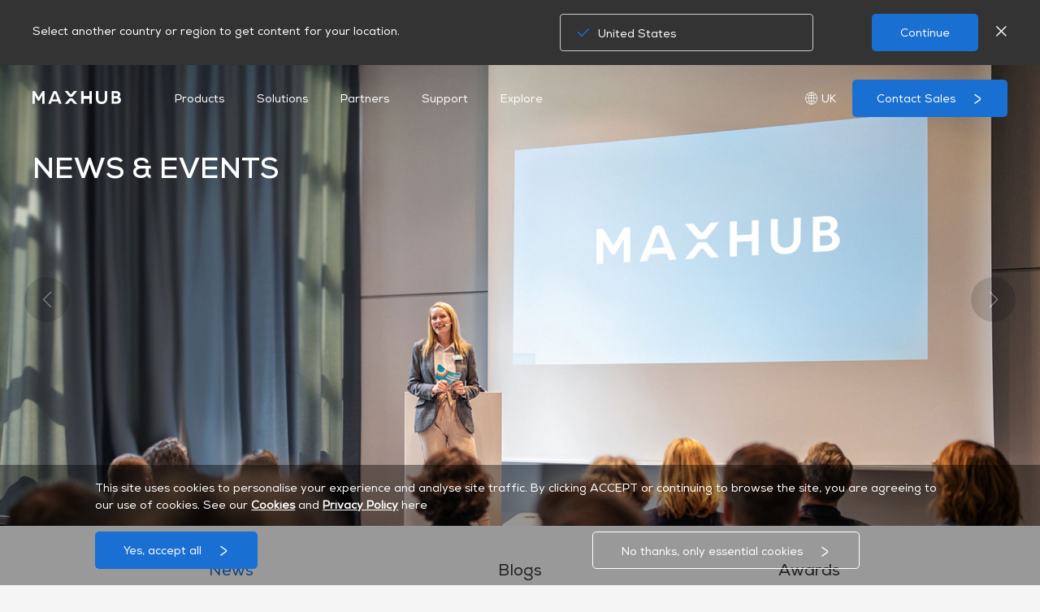

--- FILE ---
content_type: text/html; charset=utf-8
request_url: https://www.maxhub.com/uk/newsroom/?tab_id=2
body_size: 715534
content:
<!doctype html>
<html lang="en-US">
  <head>
    <meta charset="utf-8">
    
    <title>MAXHUB - News</title>
    <meta name="keywords" content="MAXHUB, Interactive Flat Panel, Commercial Display, LED, Conferences, Audios &amp; Videos, Unified Communication, V6, V5, conferences room solution, UW Series, 21:9, MAXHUB Partner: Microsoft Teams, Zoom">
    <meta name="description" content="MAXHUB focuses on developing collaboration solutions that enable immersive communications. We have enhanced team creativity and productivity worldwide by providing advanced audio-visual technologies and one-stop solutions.">
    <meta name="robots" content="all">
    <meta name="viewport" content="width=device-width,initial-scale=1,maximum-scale=1,user-scalable=no">
    <meta content="telephone=no,email=no" name="format-detection">
    <meta name="api-domain" content="/uk/v1/api">
    <meta name="base-dir" content="1">
    <meta name="domain-name" content="uk">
    <meta property='og:title' content="MAXHUB - News"/>
    <meta property="og:description" content="MAXHUB focuses on developing collaboration solutions that enable immersive communications. We have enhanced team creativity and productivity worldwide by providing advanced audio-visual technologies and one-stop solutions."/>
    <meta property="og:image" content="https://sgp-cstore-pub.maxhub.com/maxhub_global_public/upload/ls32jn1x/MAXHUB_MTR-banner.jpg"/>
    <link rel="shortcut icon" href="https://sgp-cstore-pub.maxhub.com/maxhub_global_public/8251b2069bd34766aed80e6fb8b7c0c1">
    <link rel="bookmark" href="https://sgp-cstore-pub.maxhub.com/maxhub_global_public/8251b2069bd34766aed80e6fb8b7c0c1">
    <link rel="stylesheet" href="https://sgp-cstore-pub.maxhub.com/maxhub_global_public/upload/lpjlsytz/vendor-v1.0.0.css">
    <link rel="stylesheet" href="https://sgp-cstore-pub.maxhub.com/maxhub_global_public/upload/m06j2sgo/iconfont-v1.0.0.css">
    <link rel="stylesheet" href="https://sgp-cstore-pub.maxhub.com/maxhub_global_public/upload/m0g8pbew/main-v1.0.0.css">
    <link rel="stylesheet" href="https://sgp-cstore-pub.maxhub.com/maxhub_global_public/33f7704a3b0845b0a1bccfbb628ababa">
    
    
    <script src="https://sgp-cstore-pub.maxhub.com/maxhub_global_public/upload/lvkdbmhc/vendor-v1.0.0.js"></script>
    <script src="https://sgp-cstore-pub.maxhub.com/maxhub_global_public/upload/lvkdacjp/plugins-v1.0.0.js"></script>
    <script>var IMAGE_HOST = "./", MAXHUB_WEB_HOST = "https://www.maxhub.com"</script>
    <script async src="https://www.googletagmanager.com/gtag/js?id=G-LLVQFQ6RQ5"></script>
    <script >
      window.dataLayer = window.dataLayer || [];
      function gtag(){dataLayer.push(arguments);}
      gtag('js', new Date());

      gtag('set', {'page_title': document.title, 'currency': 'USD'});
    </script>

     
       <script>
          gtag('config', 'G-LLVQFQ6RQ5');
        </script>
     
     
       <script>
          gtag('config', 'G-P4CTY0CVHE');
        </script>
     
     
       <script>
          gtag('config', 'G-HZKMHQWNEP');
        </script>
     

    <script>
      var domain_name = document.querySelector('meta[name="domain-name"]').getAttribute('content')

      function trackingFunc(data, event_name) {
        // const { page_section,sub_section,button_name } = data ;
        var page_section = data.page_section;
        // var sub_section = data.sub_section;
        var button_name = data.button_name;
        var page_type = data.page_type || $('#main-wrap').data('page') || '';
        var newData = { domain_name: domain_name , page_type: page_type, page_section: page_section, button_name: button_name }

        if(data.sub_section){
          newData.sub_section = data.sub_section
        }

        if(data.button_type){
          newData.button_type = data.button_type
        }

        if(data.selection_path){
          newData.selection_path = data.selection_path
        }

        if(data.index){
          newData.index = data.index
        }

        if(data.news_date){
          newData.news_date = data.news_date
        }

        gtag('event', event_name || 'click', newData);
        console.log(JSON.stringify(newData))
      }
    </script>
  </head>
  <body class="body-wrap body-news-wrap  ">
    
                <header class="c-header bg-transparent" w-class="{'move-down': isMoveDown, 'bg-black': canChangeSkin}">
            <div class="locale-switcher" w-class="{'single': localeSelectLength === 1, 'multiple': localeSelectLength > 1}">
    <div class="container">
        <div class="content h5">
            <div class="text-wrap p">
                <div class="description">Select another country or region to get content for your location.</div>
            </div>
            <div class="select-wrap">
                <div class="dropdown">
                    <button class="btn btn-default dropdown-toggle" type="button" id="locale-dropdown-menu" data-toggle="dropdown" aria-haspopup="true" aria-expanded="true">
                        <span class="value"><i class="iconfont icon-duihao"></i><em></em></span>
                        <span class="iconfont icon-arrow-down h6"></span>
                    </button>
                    <ul class="dropdown-menu" aria-labelledby="locale-dropdown-menu">
                    </ul>
                </div>
            </div>
            <div class="btn-wrap">
                <div class="c-button" id="" w-class="{'show-loading': canShowLoading}" data-name="Continue" data-target-id="">
                    <a class="p mb-h5" href="" target="_self">
                        <span class="name">Continue</span>
                        <span class="iconfont icon-arrow p mb-h5"></span>
                    </a>
                </div>


                <div class="close-wrap">
                    <span class="iconfont icon-guanbi"></span>
                </div>
            </div>
        </div>
    </div>
</div>

    <div class="navbar navbar-default navbar-fixed-top">
        <div class="container">

            <div class="navbar-header">
                <h1 data-selection-path="tab">
                    <a class="navbar-brand" href="/uk/" data-sub-section="maxhub_logo" data-name="maxhub_logo" @click="tabTracking">
                        <span class="iconfont icon-logo h5"></span>
                    </a>
                </h1>
            </div>

            <div class="collapse navbar-collapse hidden-vert" id="bs-navbar-collapse-menu">

                <ul class="nav navbar-nav main-nav p" data-selection-path="tab">
                    <li data-sub-section="products"
                        data-name="products" >
                        
                            <a href="javascript:;" @mouseover="openSecondLayer(#second-layer-2531)" @mouseout="closeSecondLayer" @click="tabTracking">Products</a>
                        
                        
                    </li>
                    <li data-sub-section="solutions"
                        data-name="solutions" >
                        
                            <a href="javascript:;" @mouseover="openSecondLayer(#second-layer-2532)" @mouseout="closeSecondLayer" @click="tabTracking">Solutions</a>
                        
                        
                    </li>
                    <li data-sub-section="partners"
                        data-name="partners" >
                        
                            <a href="javascript:;" @mouseover="openSecondLayer(#second-layer-2533)" @mouseout="closeSecondLayer" @click="tabTracking">Partners</a>
                        
                        
                    </li>
                    <li data-sub-section="support"
                        data-name="support" >
                        
                            <a href="javascript:;" @mouseover="openSecondLayer(#second-layer-2534)" @mouseout="closeSecondLayer" @click="tabTracking">Support</a>
                        
                        
                    </li>
                    <li data-sub-section="explore"
                        data-name="explore" >
                        
                            <a href="javascript:;" @mouseover="openSecondLayer(#second-layer-2535)" @mouseout="closeSecondLayer" @click="tabTracking">Explore</a>
                        
                        
                    </li>
                </ul>
                <ul class="nav navbar-nav navbar-right p" data-selection-path="tab">
                    <li class="language dropdown" data-name="change_location" data-sub-section="change_location" >
                        <a href="javascript:;" @mouseover="showLanguage" @mouseout="closeLanguage" @click="tabTracking">
                            <span class="iconfont icon-language h5"></span>
                            UK</a>

                    </li>

<!--                    <li class="search">-->
<!--                        <a href="javascript:;"><span class="iconfont icon-search h5"></span></a>-->
<!--                    </li>-->
                    <li class="button-box"  data-name="contact_us" data-sub-section="contact_us" >
                        <div class="c-button" id="">
                            <a class="p h5-mb" href="/uk/contact_us/" @click="tabTracking"><span class="name">Contact Sales</span><span class="iconfont icon-arrow p"></span></a>
                        </div>
                    </li>
                </ul>
            </div>

        </div>
    </div>

    <div class="select-language-layer" @mouseover="closeLanguage">
        <div class="top-content replace-bg" data-pc="https://sgp-cstore-pub.maxhub.com/maxhub_global_public/36e3d1bd0f17452e958bd8ba976e15ec" data-mb="https://sgp-cstore-pub.maxhub.com/maxhub_global_public/0422d7a57a4a4f1c890a38e43b81a159" @mouseout.stop="closeLanguage" @mouseover.stop="stopCloseLanguage">
            <div class="container">
                <div class="text-wrap">
                    <h2 class="title mb-h3">CHANGE LOCATION</h2>
                    <p class="description mb-h6">Select your country or region
                    </p></div>
                <div class="language-list font-bold">
                    <div class="item">
                        <h4 class="title mb-h5">INTERNATIONAL</h4>
                        <div class="locals">
                            <p class="local" data-sub-section="change_location" data-name="en">
                                <a href="/en/"  @click="tabTracking">
                                    International | <span class="font-regular">English</span>
                                </a>
                            </p>
                        </div>
                    </div>
                    <div class="item">
                        <h4 class="title mb-h5">AMERICA</h4>
                        <div class="locals">
                            <p class="local" data-sub-section="change_location" data-name="us">
                                <a href="/us/"  @click="tabTracking">
                                    United States | <span class="font-regular">English</span>
                                </a>
                            </p>
                            <p class="local" data-sub-section="change_location" data-name="latam">
                                <a href="/latam/"  @click="tabTracking">
                                    América Latina | <span class="font-regular">Español</span>
                                </a>
                            </p>
                        </div>
                    </div>
                    <div class="item">
                        <h4 class="title mb-h5">EUROPE</h4>
                        <div class="locals">
                            <p class="local" data-sub-section="change_location" data-name="uk">
                                <a href="/uk/"  @click="tabTracking">
                                    United Kingdom | <span class="font-regular">English</span>
                                </a>
                            </p>
                            <p class="local" data-sub-section="change_location" data-name="de">
                                <a href="/de/"  @click="tabTracking">
                                    DACH | <span class="font-regular">Deutsch</span>
                                </a>
                            </p>
                            <p class="local" data-sub-section="change_location" data-name="es">
                                <a href="/es/"  @click="tabTracking">
                                    España | <span class="font-regular">Español</span>
                                </a>
                            </p>
                            <p class="local" data-sub-section="change_location" data-name="it">
                                <a href="/it/"  @click="tabTracking">
                                    Italia | <span class="font-regular">Italiano</span>
                                </a>
                            </p>
                            <p class="local" data-sub-section="change_location" data-name="fr">
                                <a href="/fr/"  @click="tabTracking">
                                    France | <span class="font-regular">Français</span>
                                </a>
                            </p>
                            <p class="local" data-sub-section="change_location" data-name="nordic">
                                <a href="/nordic/"  @click="tabTracking">
                                    Nordic | <span class="font-regular">English</span>
                                </a>
                            </p>
                            <p class="local" data-sub-section="change_location" data-name="benelux">
                                <a href="/benelux/"  @click="tabTracking">
                                    Benelux | <span class="font-regular">English</span>
                                </a>
                            </p>
                        </div>
                    </div>
                    <div class="item">
                        <h4 class="title mb-h5">ASIA & PACIFIC</h4>
                        <div class="locals">
                            <p class="local" data-sub-section="change_location" data-name="aus">
                                <a href="/aus/"  @click="tabTracking">
                                    Australia | <span class="font-regular">English</span>
                                </a>
                            </p>
                            <p class="local" data-sub-section="change_location" data-name="nz">
                                <a href="/nz/"  @click="tabTracking">
                                    New Zealand | <span class="font-regular">English</span>
                                </a>
                            </p>
                            <p class="local" data-sub-section="change_location" data-name="cn">
                                <a href="https://www.maxhub.com/cn"  target="_blank"  @click="tabTracking">
                                    中国 | <span class="font-regular">简体中文</span>
                                </a>
                            </p>
                            <p class="local" data-sub-section="change_location" data-name="jp">
                                <a href="https://www.maxhub.com/jp/"  target="_blank"  @click="tabTracking">
                                    日本 | <span class="font-regular">日本语</span>
                                </a>
                            </p>
                            <p class="local" data-sub-section="change_location" data-name="ko">
                                <a href="/ko/"  @click="tabTracking">
                                    대한민국 | <span class="font-regular">한국어</span>
                                </a>
                            </p>
                            <p class="local" data-sub-section="change_location" data-name="in">
                                <a href="/in/"  @click="tabTracking">
                                    India | <span class="font-regular">English</span>
                                </a>
                            </p>
                        </div>
                    </div>
                </div>
            </div>
        </div>
    </div>

            <!-- pc端弹层 - products -->

<div class="second-layer-pc" id="second-layer-2531" @mouseover="closeSecondLayer">
    <!-- 第一层-->
    <div class="top-content" @mouseout.stop="closeSecondLayer" @mouseover.stop="stopCloseSecondLayer">
        <div class="container">
            <div class="menu-container">
                <!-- 第二层-->
                <div class="side-menu">
                    <div class="part-top">
                        <div class="menu-title h3">Products</div>
                        <ul class="menu-list" data-button-type="first" data-sub-section="products">
                            
                                
                                    <li data-name="interactive_flat_panel" >
                                        <a class="p" @click="tabTracking"
                                           href="/uk/products/?tab_id=1"
                                           data-change-type="menu"
                                           data-target="#third-2531-2536">
                                            <span class="name">Interactive Flat Panel</span>
                                            <span class="iconfont icon-arrow h6"></span>
                                        </a>
                                    </li>
                                

                                

                            
                                
                                    <li data-name="commercial_display" >
                                        <a class="p" @click="tabTracking"
                                           href="/uk/products/?tab_id=2"
                                           data-change-type="menu"
                                           data-target="#third-2531-2537">
                                            <span class="name">Commercial Display</span>
                                            <span class="iconfont icon-arrow h6"></span>
                                        </a>
                                    </li>
                                

                                

                            
                                
                                    <li data-name="led_display" >
                                        <a class="p" @click="tabTracking"
                                           href="/uk/products/?tab_id=3"
                                           data-change-type="menu"
                                           data-target="#third-2531-2538">
                                            <span class="name">LED Display</span>
                                            <span class="iconfont icon-arrow h6"></span>
                                        </a>
                                    </li>
                                

                                

                            
                                
                                    <li data-name="unified_communication" >
                                        <a class="p" @click="tabTracking"
                                           href="/uk/products/?tab_id=4"
                                           data-change-type="menu"
                                           data-target="#third-2531-2539">
                                            <span class="name">Unified Communication</span>
                                            <span class="iconfont icon-arrow h6"></span>
                                        </a>
                                    </li>
                                

                                

                            
                                
                                    <li data-name="accessories" >
                                        <a class="p" @click="tabTracking"
                                           href="/uk/products/?tab_id=5"
                                           data-change-type="menu"
                                           data-target="#third-2531-2540">
                                            <span class="name">Accessories</span>
                                            <span class="iconfont icon-arrow h6"></span>
                                        </a>
                                    </li>
                                

                                

                            
                                

                                
                                    <div class="menu-title h3">Featured</div>
                                

                            
                                
                                    <li data-name="microsoft_teams_rooms_product_type" >
                                        <a class="p" @click="tabTracking"
                                           href="javascript:;"
                                           data-change-type="menu"
                                           data-target="#third-2531-5248">
                                            <span class="name">Microsoft Teams Rooms</span>
                                            <span class="iconfont icon-arrow h6"></span>
                                        </a>
                                    </li>
                                

                                

                            
                                

                                

                            

                        </ul>
                    </div>
                        
                            
                        
                            
                        
                            
                        
                            
                        
                            
                        
                            
                        
                            
                        
                            
                                <div class="view-more" data-name="all_products" data-sub-section="products" data-button-type="first">
                                <a class="p" href="/uk/products/" @click="tabTracking">
                                    All Products
                                </a>
                                </div>
                            
                        
                </div>
                <!-- 第三层-->
                <div class="side-menu">
                    <div class="item" id="third-2531-2536">
                        <div class="menu-title h3">&nbsp;</div>
                        <ul class="menu-list" data-selection-path="interactive_flat_panel" data-button-type="second" data-sub-section="products">
                            <li data-name="classic_series_v6">
                                <a class="p" href="/uk/classic_series_v6"
                                   @click="tabTracking"
                                   data-change-type="content"
                                   data-target="#content-2531-4986">
                                    <span class="name">V6 Classic Series</span>
                                    <span class="iconfont icon-arrow h6"></span>
                                </a>
                            </li>
                            <li data-name="viewpro_series_v6">
                                <a class="p" href="/uk/viewpro_series_v6"
                                   @click="tabTracking"
                                   data-change-type="content"
                                   data-target="#content-2531-4543">
                                    <span class="name">V6 ViewPro Series</span>
                                    <span class="iconfont icon-arrow h6"></span>
                                </a>
                            </li>
                            <li data-name="v6_transcend">
                                <a class="p" href="/uk/v6-transcend"
                                   @click="tabTracking"
                                   data-change-type="content"
                                   data-target="#content-2531-2559">
                                    <span class="name">V6 Transcend Series</span>
                                    <span class="iconfont icon-arrow h6"></span>
                                </a>
                            </li>
                        </ul>
                    </div>
                    <div class="item" id="third-2531-2537">
                        <div class="menu-title h3">&nbsp;</div>
                        <ul class="menu-list" data-selection-path="commercial_display" data-button-type="second" data-sub-section="products">
                            <li data-name="cma_series">
                                <a class="p" href="/uk/cma_series"
                                   @click="tabTracking"
                                   data-change-type="content"
                                   data-target="#content-2531-4998">
                                    <span class="name">CMA Series</span>
                                    <span class="iconfont icon-arrow h6"></span>
                                </a>
                            </li>
                            <li data-name="uw_series">
                                <a class="p" href="javascript:;"
                                   @click="tabTracking"
                                   data-change-type="menu"
                                   data-target="#third-2531-5158">
                                    <span class="name">UW Series</span>
                                    <span class="iconfont icon-arrow h6"></span>
                                </a>
                            </li>
                            <li data-name="cma_t_series">
                                <a class="p" href="/uk/cma_t_series/"
                                   @click="tabTracking"
                                   data-change-type="content"
                                   data-target="#content-2531-5472">
                                    <span class="name">CMA-T Series</span>
                                    <span class="iconfont icon-arrow h6"></span>
                                </a>
                            </li>
                            <li data-name="cmd_series">
                                <a class="p" href="/uk/cmd_series"
                                   @click="tabTracking"
                                   data-change-type="content"
                                   data-target="#content-2531-5902">
                                    <span class="name">CMD Series</span>
                                    <span class="iconfont icon-arrow h6"></span>
                                </a>
                            </li>
                        </ul>
                    </div>
                    <div class="item" id="third-2531-2538">
                        <div class="menu-title h3">&nbsp;</div>
                        <ul class="menu-list" data-selection-path="led_display" data-button-type="second" data-sub-section="products">
                            <li data-name="all_in_one_led">
                                <a class="p" href="javascript:;"
                                   @click="tabTracking"
                                   data-change-type="menu"
                                   data-target="#third-2531-2564">
                                    <span class="name">All-in-one LED</span>
                                    <span class="iconfont icon-arrow h6"></span>
                                </a>
                            </li>
                            <li data-name="indoor_led_wall">
                                <a class="p" href="javascript:;"
                                   @click="tabTracking"
                                   data-change-type="menu"
                                   data-target="#third-2531-2565">
                                    <span class="name">Indoor LED Wall</span>
                                    <span class="iconfont icon-arrow h6"></span>
                                </a>
                            </li>
                            <li data-name="outdoor_led_wall">
                                <a class="p" href="javascript:;"
                                   @click="tabTracking"
                                   data-change-type="menu"
                                   data-target="#third-2531-2566">
                                    <span class="name">Outdoor LED Wall</span>
                                    <span class="iconfont icon-arrow h6"></span>
                                </a>
                            </li>
                            <li data-name="led_configurator"
                                class="align-bottom bottom1">
                                <a class="p" href="/uk/led-configurator/"
                                   @click="tabTracking"
                                   data-change-type="content"
                                   data-target="#content-2531-5442">
                                    <span class="name">LED Configurator</span>
                                    <span class="iconfont icon-arrow h6"></span>
                                </a>
                            </li>
                        </ul>
                    </div>
                    <div class="item" id="third-2531-2539">
                        <div class="menu-title h3">&nbsp;</div>
                        <ul class="menu-list" data-selection-path="unified_communication" data-button-type="second" data-sub-section="products">
                            <li data-name="panoramic_camera">
                                <a class="p" href="javascript:;"
                                   @click="tabTracking"
                                   data-change-type="menu"
                                   data-target="#third-2531-2567">
                                    <span class="name">Panoramic Camera</span>
                                    <span class="iconfont icon-arrow h6"></span>
                                </a>
                            </li>
                            <li data-name="conference_bar">
                                <a class="p" href="javascript:;"
                                   @click="tabTracking"
                                   data-change-type="menu"
                                   data-target="#third-2531-2568">
                                    <span class="name">Conference Bar</span>
                                    <span class="iconfont icon-arrow h6"></span>
                                </a>
                            </li>
                            <li data-name="ptz_camera">
                                <a class="p" href="javascript:;"
                                   @click="tabTracking"
                                   data-change-type="menu"
                                   data-target="#third-2531-2569">
                                    <span class="name">PTZ Camera</span>
                                    <span class="iconfont icon-arrow h6"></span>
                                </a>
                            </li>
                            <li data-name="speakerphone">
                                <a class="p" href="javascript:;"
                                   @click="tabTracking"
                                   data-change-type="menu"
                                   data-target="#third-2531-2571">
                                    <span class="name">Speakerphone</span>
                                    <span class="iconfont icon-arrow h6"></span>
                                </a>
                            </li>
                        </ul>
                    </div>
                    <div class="item" id="third-2531-2540">
                        <div class="menu-title h3">&nbsp;</div>
                        <ul class="menu-list" data-selection-path="accessories" data-button-type="second" data-sub-section="products">
                            <li data-name="smart_lectern">
                                <a class="p" href="/uk/smart-lectern"
                                   @click="tabTracking"
                                   data-change-type="content"
                                   data-target="#content-2531-4552">
                                    <span class="name">Smart Lectern</span>
                                    <span class="iconfont icon-arrow h6"></span>
                                </a>
                            </li>
                            <li data-name="wireless_box_wb05">
                                <a class="p" href="/uk/box"
                                   @click="tabTracking"
                                   data-change-type="content"
                                   data-target="#content-2531-5020">
                                    <span class="name">Wireless Box WB05</span>
                                    <span class="iconfont icon-arrow h6"></span>
                                </a>
                            </li>
                            <li data-name="wireless_dongle_wt13">
                                <a class="p" href="/uk/wireless-dongle"
                                   @click="tabTracking"
                                   data-change-type="content"
                                   data-target="#content-2531-5022">
                                    <span class="name">Wireless Dongle WT13</span>
                                    <span class="iconfont icon-arrow h6"></span>
                                </a>
                            </li>
                        </ul>
                    </div>
                    <div class="item" id="third-2531-5236">
                        <div class="menu-title h3">&nbsp;</div>
                        <ul class="menu-list" data-selection-path="featured" data-button-type="second" data-sub-section="products">
                            
                        </ul>
                    </div>
                    <div class="item" id="third-2531-5248">
                        <div class="menu-title h3">&nbsp;</div>
                        <ul class="menu-list" data-selection-path="microsoft_teams_rooms_product_type" data-button-type="second" data-sub-section="products">
                            <li data-name="xcore_kit">
                                <a class="p" href="/uk/xcore-kit/"
                                   @click="tabTracking"
                                   data-change-type="content"
                                   data-target="#content-2531-5260">
                                    <span class="name">XCore Kit</span>
                                    <span class="iconfont icon-arrow h6"></span>
                                </a>
                            </li>
                            <li data-name="xt10_vb_kit">
                                <a class="p" href="/uk/xt10-vb-kit/"
                                   @click="tabTracking"
                                   data-change-type="content"
                                   data-target="#content-2531-5404">
                                    <span class="name">XT10-VB Kit</span>
                                    <span class="iconfont icon-arrow h6"></span>
                                </a>
                            </li>
                            <li data-name="xt10_ws_kit">
                                <a class="p" href="/uk/xt10-ws-kit"
                                   @click="tabTracking"
                                   data-change-type="content"
                                   data-target="#content-2531-5400">
                                    <span class="name">XT10-WS Kit</span>
                                    <span class="iconfont icon-arrow h6"></span>
                                </a>
                            </li>
                            <li data-name="uc_s07">
                                <a class="p" href="/uk/s07/"
                                   @click="tabTracking"
                                   data-change-type="content"
                                   data-target="#content-2531-5403">
                                    <span class="name">UC S07</span>
                                    <span class="iconfont icon-arrow h6"></span>
                                </a>
                            </li>
                            <li data-name="uc_w31">
                                <a class="p" href="/uk/uc-w31/"
                                   @click="tabTracking"
                                   data-change-type="content"
                                   data-target="#content-2531-5402">
                                    <span class="name">UC W31</span>
                                    <span class="iconfont icon-arrow h6"></span>
                                </a>
                            </li>
                            <li data-name="uc_bm35">
                                <a class="p" href="/uk/bm35"
                                   @click="tabTracking"
                                   data-change-type="content"
                                   data-target="#content-2531-5401">
                                    <span class="name">UC BM35</span>
                                    <span class="iconfont icon-arrow h6"></span>
                                </a>
                            </li>
                        </ul>
                    </div>
                    <div class="item" id="third-2531-2645">
                        <div class="menu-title h3">&nbsp;</div>
                        <ul class="menu-list" data-selection-path="all_products" data-button-type="second" data-sub-section="products">
                            
                        </ul>
                    </div>
                </div>
                <!-- 第四层-->
                <div class="side-menu">
                    
                        <div class="item" id="third-2531-4986">
                            <div class="menu-title h3">&nbsp;</div>
                            <ul class="menu-list"
                                data-selection-path="classic_series_v6"
                                data-button-type="third" data-sub-section="products">
                                
                            </ul>
                        </div>
                        <div class="item" id="third-2531-4543">
                            <div class="menu-title h3">&nbsp;</div>
                            <ul class="menu-list"
                                data-selection-path="viewpro_series_v6"
                                data-button-type="third" data-sub-section="products">
                                
                            </ul>
                        </div>
                        <div class="item" id="third-2531-2559">
                            <div class="menu-title h3">&nbsp;</div>
                            <ul class="menu-list"
                                data-selection-path="v6_transcend"
                                data-button-type="third" data-sub-section="products">
                                
                            </ul>
                        </div>
                    
                        <div class="item" id="third-2531-4998">
                            <div class="menu-title h3">&nbsp;</div>
                            <ul class="menu-list"
                                data-selection-path="cma_series"
                                data-button-type="third" data-sub-section="products">
                                
                            </ul>
                        </div>
                        <div class="item" id="third-2531-5158">
                            <div class="menu-title h3">&nbsp;</div>
                            <ul class="menu-list"
                                data-selection-path="uw_series"
                                data-button-type="third" data-sub-section="products">
                                <li data-name="uw_series_92&quot;" >
                                    <a class="p" @click="tabTracking"
                                       href="/uk/uw-series92/"
                                       data-change-type="content"
                                       data-target="#content-2531-5958">
                                        <span class="name">UW Series 92"</span>
                                        <span class="iconfont icon-arrow h6"></span>
                                    </a>
                                </li>
                                <li data-name="uw_series" >
                                    <a class="p" @click="tabTracking"
                                       href="/uk/uw-series/"
                                       data-change-type="content"
                                       data-target="#content-2531-5956">
                                        <span class="name">UW Series 105"</span>
                                        <span class="iconfont icon-arrow h6"></span>
                                    </a>
                                </li>
                            </ul>
                        </div>
                        <div class="item" id="third-2531-5472">
                            <div class="menu-title h3">&nbsp;</div>
                            <ul class="menu-list"
                                data-selection-path="cma_t_series"
                                data-button-type="third" data-sub-section="products">
                                
                            </ul>
                        </div>
                        <div class="item" id="third-2531-5902">
                            <div class="menu-title h3">&nbsp;</div>
                            <ul class="menu-list"
                                data-selection-path="cmd_series"
                                data-button-type="third" data-sub-section="products">
                                
                            </ul>
                        </div>
                    
                        <div class="item" id="third-2531-2564">
                            <div class="menu-title h3">&nbsp;</div>
                            <ul class="menu-list"
                                data-selection-path="all_in_one_led"
                                data-button-type="third" data-sub-section="products">
                                <li data-name="led_wall_raptor_series" >
                                    <a class="p" @click="tabTracking"
                                       href="/uk/led_wall_raptor_series"
                                       data-change-type="content"
                                       data-target="#content-2531-4545">
                                        <span class="name">Raptors</span>
                                        <span class="iconfont icon-arrow h6"></span>
                                    </a>
                                </li>
                                <li data-name="ultra_wide" >
                                    <a class="p" @click="tabTracking"
                                       href="/uk/led-solutions/"
                                       data-change-type="content"
                                       data-target="#content-2531-2588">
                                        <span class="name">Ultra-wide</span>
                                        <span class="iconfont icon-arrow h6"></span>
                                    </a>
                                </li>
                            </ul>
                        </div>
                        <div class="item" id="third-2531-2565">
                            <div class="menu-title h3">&nbsp;</div>
                            <ul class="menu-list"
                                data-selection-path="indoor_led_wall"
                                data-button-type="third" data-sub-section="products">
                                <li data-name="cm27_series" >
                                    <a class="p" @click="tabTracking"
                                       href="/uk/led-solutions/"
                                       data-change-type="content"
                                       data-target="#content-2531-2591">
                                        <span class="name">CM27 Series</span>
                                        <span class="iconfont icon-arrow h6"></span>
                                    </a>
                                </li>
                                <li data-name="cm27_l_series" >
                                    <a class="p" @click="tabTracking"
                                       href="/uk/led-solutions/"
                                       data-change-type="content"
                                       data-target="#content-2531-5684">
                                        <span class="name">CM27-L Series</span>
                                        <span class="iconfont icon-arrow h6"></span>
                                    </a>
                                </li>
                                <li data-name="gv27_series" >
                                    <a class="p" @click="tabTracking"
                                       href="/uk/led-gv27"
                                       data-change-type="content"
                                       data-target="#content-2531-4547">
                                        <span class="name">GV27 Series</span>
                                        <span class="iconfont icon-arrow h6"></span>
                                    </a>
                                </li>
                                <li data-name="ef27_series" >
                                    <a class="p" @click="tabTracking"
                                       href="/uk/led-solutions/"
                                       data-change-type="content"
                                       data-target="#content-2531-5682">
                                        <span class="name">EF27 Series</span>
                                        <span class="iconfont icon-arrow h6"></span>
                                    </a>
                                </li>
                                <li data-name="led_gh31" >
                                    <a class="p" @click="tabTracking"
                                       href="/uk/led-gh31"
                                       data-change-type="content"
                                       data-target="#content-2531-4546">
                                        <span class="name">GH31 Series</span>
                                        <span class="iconfont icon-arrow h6"></span>
                                    </a>
                                </li>
                            </ul>
                        </div>
                        <div class="item" id="third-2531-2566">
                            <div class="menu-title h3">&nbsp;</div>
                            <ul class="menu-list"
                                data-selection-path="outdoor_led_wall"
                                data-button-type="third" data-sub-section="products">
                                <li data-name="ym53 series" >
                                    <a class="p" @click="tabTracking"
                                       href="/uk/led-solutions/"
                                       data-change-type="content"
                                       data-target="#content-2531-2592">
                                        <span class="name">YM53 Series</span>
                                        <span class="iconfont icon-arrow h6"></span>
                                    </a>
                                </li>
                            </ul>
                        </div>
                        <div class="item" id="third-2531-5442">
                            <div class="menu-title h3">&nbsp;</div>
                            <ul class="menu-list"
                                data-selection-path="led_configurator"
                                data-button-type="third" data-sub-section="products">
                                
                            </ul>
                        </div>
                    
                        <div class="item" id="third-2531-2567">
                            <div class="menu-title h3">&nbsp;</div>
                            <ul class="menu-list"
                                data-selection-path="panoramic_camera"
                                data-button-type="third" data-sub-section="products">
                                <li data-name="uc_m40" >
                                    <a class="p" @click="tabTracking"
                                       href="/uk/ucm40"
                                       data-change-type="content"
                                       data-target="#content-2531-4548">
                                        <span class="name">UC M40</span>
                                        <span class="iconfont icon-arrow h6"></span>
                                    </a>
                                </li>
                                <li data-name="uc_m31" >
                                    <a class="p" @click="tabTracking"
                                       href="/uk/ucm31"
                                       data-change-type="content"
                                       data-target="#content-2531-4549">
                                        <span class="name">UC M31</span>
                                        <span class="iconfont icon-arrow h6"></span>
                                    </a>
                                </li>
                            </ul>
                        </div>
                        <div class="item" id="third-2531-2568">
                            <div class="menu-title h3">&nbsp;</div>
                            <ul class="menu-list"
                                data-selection-path="conference_bar"
                                data-button-type="third" data-sub-section="products">
                                <li data-name="s07" >
                                    <a class="p" @click="tabTracking"
                                       href="/uk/s07/"
                                       data-change-type="content"
                                       data-target="#content-2531-5124">
                                        <span class="name">UC S07</span>
                                        <span class="iconfont icon-arrow h6"></span>
                                    </a>
                                </li>
                                <li data-name="uc_s15" >
                                    <a class="p" @click="tabTracking"
                                       href="/uk/ucs15"
                                       data-change-type="content"
                                       data-target="#content-2531-5782">
                                        <span class="name">UC S15</span>
                                        <span class="iconfont icon-arrow h6"></span>
                                    </a>
                                </li>
                            </ul>
                        </div>
                        <div class="item" id="third-2531-2569">
                            <div class="menu-title h3">&nbsp;</div>
                            <ul class="menu-list"
                                data-selection-path="ptz_camera"
                                data-button-type="third" data-sub-section="products">
                                <li data-name="uc_p25" >
                                    <a class="p" @click="tabTracking"
                                       href="/uk/p25"
                                       data-change-type="content"
                                       data-target="#content-2531-4550">
                                        <span class="name">UC P25</span>
                                        <span class="iconfont icon-arrow h6"></span>
                                    </a>
                                </li>
                                <li data-name="uc_p20" >
                                    <a class="p" @click="tabTracking"
                                       href="/uk/ucp20"
                                       data-change-type="content"
                                       data-target="#content-2531-4556">
                                        <span class="name">UC P20</span>
                                        <span class="iconfont icon-arrow h6"></span>
                                    </a>
                                </li>
                            </ul>
                        </div>
                        <div class="item" id="third-2531-2571">
                            <div class="menu-title h3">&nbsp;</div>
                            <ul class="menu-list"
                                data-selection-path="speakerphone"
                                data-button-type="third" data-sub-section="products">
                                <li data-name="bm35" >
                                    <a class="p" @click="tabTracking"
                                       href="/uk/bm35"
                                       data-change-type="content"
                                       data-target="#content-2531-4551">
                                        <span class="name">UC BM35</span>
                                        <span class="iconfont icon-arrow h6"></span>
                                    </a>
                                </li>
                            </ul>
                        </div>
                    
                        <div class="item" id="third-2531-4552">
                            <div class="menu-title h3">&nbsp;</div>
                            <ul class="menu-list"
                                data-selection-path="smart_lectern"
                                data-button-type="third" data-sub-section="products">
                                
                            </ul>
                        </div>
                        <div class="item" id="third-2531-5020">
                            <div class="menu-title h3">&nbsp;</div>
                            <ul class="menu-list"
                                data-selection-path="wireless_box_wb05"
                                data-button-type="third" data-sub-section="products">
                                
                            </ul>
                        </div>
                        <div class="item" id="third-2531-5022">
                            <div class="menu-title h3">&nbsp;</div>
                            <ul class="menu-list"
                                data-selection-path="wireless_dongle_wt13"
                                data-button-type="third" data-sub-section="products">
                                
                            </ul>
                        </div>
                    
                        
                    
                        <div class="item" id="third-2531-5260">
                            <div class="menu-title h3">&nbsp;</div>
                            <ul class="menu-list"
                                data-selection-path="xcore_kit"
                                data-button-type="third" data-sub-section="products">
                                
                            </ul>
                        </div>
                        <div class="item" id="third-2531-5404">
                            <div class="menu-title h3">&nbsp;</div>
                            <ul class="menu-list"
                                data-selection-path="xt10_vb_kit"
                                data-button-type="third" data-sub-section="products">
                                
                            </ul>
                        </div>
                        <div class="item" id="third-2531-5400">
                            <div class="menu-title h3">&nbsp;</div>
                            <ul class="menu-list"
                                data-selection-path="xt10_ws_kit"
                                data-button-type="third" data-sub-section="products">
                                
                            </ul>
                        </div>
                        <div class="item" id="third-2531-5403">
                            <div class="menu-title h3">&nbsp;</div>
                            <ul class="menu-list"
                                data-selection-path="uc_s07"
                                data-button-type="third" data-sub-section="products">
                                
                            </ul>
                        </div>
                        <div class="item" id="third-2531-5402">
                            <div class="menu-title h3">&nbsp;</div>
                            <ul class="menu-list"
                                data-selection-path="uc_w31"
                                data-button-type="third" data-sub-section="products">
                                
                            </ul>
                        </div>
                        <div class="item" id="third-2531-5401">
                            <div class="menu-title h3">&nbsp;</div>
                            <ul class="menu-list"
                                data-selection-path="uc_bm35"
                                data-button-type="third" data-sub-section="products">
                                
                            </ul>
                        </div>
                    
                        
                    
                </div>

                <div class="main-content">
                    
                        
                        
                        
                            <div class="item" id="content-2531-2531">
                                <div class="menu-title h3">&nbsp;</div>
                                <a class="img-box" href="/uk/products/"
                                   data-name="products"
                                   data-sub-section="products"
                                   data-selection-path="header" data-button-type="last" @click="tabTracking">
                                    <img src="https://sgp-cstore-pub.maxhub.com/maxhub_global_public/c76617da90ae41cdbb6ef10da3b47f7d"
                                         alt="pic" class="pic">
                                </a>
                            </div>
                        
                    
                        
                        
                        
                            <div class="item" id="content-2531-2536">
                                <div class="menu-title h3">&nbsp;</div>
                                <a class="img-box" href="/uk/products/?tab_id=1"
                                   data-name="interactive_flat_panel"
                                   data-sub-section="products"
                                   data-selection-path="products" data-button-type="last" @click="tabTracking">
                                    <img src="https://sgp-cstore-pub.maxhub.com/maxhub_global_public/c76617da90ae41cdbb6ef10da3b47f7d"
                                         alt="pic" class="pic">
                                </a>
                            </div>
                        
                    
                        
                            <div class="item" id="content-2531-4986" custom="1">
                                <div class="menu-title h3">&nbsp;</div>
                                <a class="img-box"
                                   href="/uk/classic_series_v6"
                                   data-name="classic_series_v6"
                                   data-sub-section="products"
                                   data-selection-path="interactive_flat_panel" data-button-type="last" @click="tabTracking">
                                    <img src="https://sgp-cstore-pub.maxhub.com/maxhub_global_public/baa9687039dd48b8836a8aaa9a122644"
                                         alt="pic" class="pic">
                                </a>
                                <div class="view-more"
                                     data-name="all_interactive_flat_panels"
                                     data-sub-section="products"
                                     data-selection-path="interactive_flat_panel"
                                     data-button-type="last">
                                    <a class="p" href="/uk/products/?tab_id=1"
                                       @click="tabTracking">
                                        All Interactive Flat Panels<span class="iconfont icon-arrow p"></span>
                                    </a>
                                </div>
                            </div>
                        
                        
                        
                    
                        
                            <div class="item" id="content-2531-4543" custom="1">
                                <div class="menu-title h3">&nbsp;</div>
                                <a class="img-box"
                                   href="/uk/viewpro_series_v6"
                                   data-name="viewpro_series_v6"
                                   data-sub-section="products"
                                   data-selection-path="interactive_flat_panel" data-button-type="last" @click="tabTracking">
                                    <img src="https://sgp-cstore-pub.maxhub.com/maxhub_global_public/3e7297f321a04a9c9aa166a73d15b71e"
                                         alt="pic" class="pic">
                                </a>
                                <div class="view-more"
                                     data-name="all_interactive_flat_panels"
                                     data-sub-section="products"
                                     data-selection-path="interactive_flat_panel"
                                     data-button-type="last">
                                    <a class="p" href="/uk/products/?tab_id=1"
                                       @click="tabTracking">
                                        All Interactive Flat Panels<span class="iconfont icon-arrow p"></span>
                                    </a>
                                </div>
                            </div>
                        
                        
                        
                    
                        
                            <div class="item" id="content-2531-2559" custom="1">
                                <div class="menu-title h3">&nbsp;</div>
                                <a class="img-box"
                                   href="/uk/v6-transcend"
                                   data-name="v6_transcend"
                                   data-sub-section="products"
                                   data-selection-path="interactive_flat_panel" data-button-type="last" @click="tabTracking">
                                    <img src="https://sgp-cstore-pub.maxhub.com/maxhub_global_public/6a59f877a75542eb8bec4853b9f73758"
                                         alt="pic" class="pic">
                                </a>
                                <div class="view-more"
                                     data-name="all_interactive_flat_panels"
                                     data-sub-section="products"
                                     data-selection-path="interactive_flat_panel"
                                     data-button-type="last">
                                    <a class="p" href="/uk/products/?tab_id=1"
                                       @click="tabTracking">
                                        All Interactive Flat Panels<span class="iconfont icon-arrow p"></span>
                                    </a>
                                </div>
                            </div>
                        
                        
                        
                    
                        
                        
                        
                            <div class="item" id="content-2531-2537">
                                <div class="menu-title h3">&nbsp;</div>
                                <a class="img-box" href="/uk/products/?tab_id=2"
                                   data-name="commercial_display"
                                   data-sub-section="products"
                                   data-selection-path="products" data-button-type="last" @click="tabTracking">
                                    <img src="https://sgp-cstore-pub.maxhub.com/maxhub_global_public/c76617da90ae41cdbb6ef10da3b47f7d"
                                         alt="pic" class="pic">
                                </a>
                            </div>
                        
                    
                        
                            <div class="item" id="content-2531-4998" custom="1">
                                <div class="menu-title h3">&nbsp;</div>
                                <a class="img-box"
                                   href="/uk/cma_series"
                                   data-name="cma_series"
                                   data-sub-section="products"
                                   data-selection-path="commercial_display" data-button-type="last" @click="tabTracking">
                                    <img src="https://sgp-cstore-pub.maxhub.com/maxhub_global_public/68025ce13b824faf9725fe38584e2147 "
                                         alt="pic" class="pic">
                                </a>
                                <div class="view-more"
                                     data-name="all_commercial_displays"
                                     data-sub-section="products"
                                     data-selection-path="commercial_display"
                                     data-button-type="last">
                                    <a class="p" href="/uk/products/?tab_id=2"
                                       @click="tabTracking">
                                        All Commercial Displays<span class="iconfont icon-arrow p"></span>
                                    </a>
                                </div>
                            </div>
                        
                        
                        
                    
                        
                        
                        
                            <div class="item" id="content-2531-5158">
                                <div class="menu-title h3">&nbsp;</div>
                                <a class="img-box" href="javascript:;"
                                   data-name="uw_series"
                                   data-sub-section="products"
                                   data-selection-path="commercial_display" data-button-type="last" @click="tabTracking">
                                    <img src="https://sgp-cstore-pub.maxhub.com/maxhub_global_public/f7d0eaa7eacf47239b11638f98a6b61b"
                                         alt="pic" class="pic">
                                </a>
                            </div>
                        
                    
                        
                        
                            <div class="item" id="content-2531-5958" custom="2">
                                <div class="menu-title h3">&nbsp;</div>
                                <a class="img-box" href="/uk/uw-series92/"
                                   data-name="uw_series_92&quot;"
                                   data-sub-section="products"
                                   data-selection-path="uw_series" data-button-type="last" @click="tabTracking">
                                    <img src="https://sgp-cstore-pub.maxhub.com/maxhub_global_public/upload/lwros3u6/nav_UW Series 92.png"
                                         alt="pic" class="pic">
                                </a>
                                <div class="view-more"
                                     data-name="all_commercial_displays"
                                     data-sub-section="products"
                                     data-selection-path="uw_series"
                                     data-button-type="last" >
                                    <a class="p" href="/uk/products/?tab_id=2" @click="tabTracking">
                                        All Commercial Displays<span class="iconfont icon-arrow p"></span>
                                    </a>
                                </div>
                            </div>
                        
                        
                    
                        
                        
                            <div class="item" id="content-2531-5956" custom="2">
                                <div class="menu-title h3">&nbsp;</div>
                                <a class="img-box" href="/uk/uw-series/"
                                   data-name="uw_series"
                                   data-sub-section="products"
                                   data-selection-path="uw_series" data-button-type="last" @click="tabTracking">
                                    <img src="https://sgp-cstore-pub.maxhub.com/maxhub_global_public/f7d0eaa7eacf47239b11638f98a6b61b"
                                         alt="pic" class="pic">
                                </a>
                                <div class="view-more"
                                     data-name="all_commercial_displays"
                                     data-sub-section="products"
                                     data-selection-path="uw_series"
                                     data-button-type="last" >
                                    <a class="p" href="/uk/products/?tab_id=2" @click="tabTracking">
                                        All Commercial Displays<span class="iconfont icon-arrow p"></span>
                                    </a>
                                </div>
                            </div>
                        
                        
                    
                        
                            <div class="item" id="content-2531-5472" custom="1">
                                <div class="menu-title h3">&nbsp;</div>
                                <a class="img-box"
                                   href="/uk/cma_t_series/"
                                   data-name="cma_t_series"
                                   data-sub-section="products"
                                   data-selection-path="commercial_display" data-button-type="last" @click="tabTracking">
                                    <img src="https://sgp-cstore-pub.maxhub.com/maxhub_global_public/upload/lqddk21p/nav_CMA-T Series.png"
                                         alt="pic" class="pic">
                                </a>
                                <div class="view-more"
                                     data-name="all_commercial_displays"
                                     data-sub-section="products"
                                     data-selection-path="commercial_display"
                                     data-button-type="last">
                                    <a class="p" href="/uk/products/?tab_id=2"
                                       @click="tabTracking">
                                        All Commercial Displays<span class="iconfont icon-arrow p"></span>
                                    </a>
                                </div>
                            </div>
                        
                        
                        
                    
                        
                            <div class="item" id="content-2531-5902" custom="1">
                                <div class="menu-title h3">&nbsp;</div>
                                <a class="img-box"
                                   href="/uk/cmd_series"
                                   data-name="cmd_series"
                                   data-sub-section="products"
                                   data-selection-path="commercial_display" data-button-type="last" @click="tabTracking">
                                    <img src="https://sgp-cstore-pub.maxhub.com/maxhub_global_public/upload/lvz4vqab/CMD_Series_NAV.png"
                                         alt="pic" class="pic">
                                </a>
                                <div class="view-more"
                                     data-name="all_commercial_displays"
                                     data-sub-section="products"
                                     data-selection-path="commercial_display"
                                     data-button-type="last">
                                    <a class="p" href="/uk/products/?tab_id=2"
                                       @click="tabTracking">
                                        All Commercial Displays<span class="iconfont icon-arrow p"></span>
                                    </a>
                                </div>
                            </div>
                        
                        
                        
                    
                        
                        
                        
                            <div class="item" id="content-2531-2538">
                                <div class="menu-title h3">&nbsp;</div>
                                <a class="img-box" href="/uk/products/?tab_id=3"
                                   data-name="led_display"
                                   data-sub-section="products"
                                   data-selection-path="products" data-button-type="last" @click="tabTracking">
                                    <img src="https://sgp-cstore-pub.maxhub.com/maxhub_global_public/c76617da90ae41cdbb6ef10da3b47f7d"
                                         alt="pic" class="pic">
                                </a>
                            </div>
                        
                    
                        
                        
                        
                            <div class="item" id="content-2531-2564">
                                <div class="menu-title h3">&nbsp;</div>
                                <a class="img-box" href="javascript:;"
                                   data-name="all_in_one_led"
                                   data-sub-section="products"
                                   data-selection-path="led_display" data-button-type="last" @click="tabTracking">
                                    <img src="https://sgp-cstore-pub.maxhub.com/maxhub_global_public/c76617da90ae41cdbb6ef10da3b47f7d"
                                         alt="pic" class="pic">
                                </a>
                            </div>
                        
                    
                        
                        
                            <div class="item" id="content-2531-4545" custom="2">
                                <div class="menu-title h3">&nbsp;</div>
                                <a class="img-box" href="/uk/led_wall_raptor_series"
                                   data-name="led_wall_raptor_series"
                                   data-sub-section="products"
                                   data-selection-path="all_in_one_led" data-button-type="last" @click="tabTracking">
                                    <img src="https://sgp-cstore-pub.maxhub.com/maxhub_global_public/12725194a92e43ac9ba6958babcc6d19"
                                         alt="pic" class="pic">
                                </a>
                                <div class="view-more"
                                     data-name="all_led_displays"
                                     data-sub-section="products"
                                     data-selection-path="all_in_one_led"
                                     data-button-type="last" >
                                    <a class="p" href="/uk/products/?tab_id=3" @click="tabTracking">
                                        All LED Displays<span class="iconfont icon-arrow p"></span>
                                    </a>
                                </div>
                            </div>
                        
                        
                    
                        
                            <div class="item" id="content-2531-2588" custom="1">
                                <div class="menu-title h3">&nbsp;</div>
                                <a class="img-box"
                                   href="/uk/led-solutions/"
                                   data-name="ultra_wide"
                                   data-sub-section="products"
                                   data-selection-path="all_in_one_led" data-button-type="last" @click="tabTracking">
                                    <img src="https://sgp-cstore-pub.maxhub.com/maxhub_global_public/upload/lvdfof4a/LED Solution.jpg"
                                         alt="pic" class="pic">
                                </a>
                                <div class="view-more"
                                     data-name="all_led_displays"
                                     data-sub-section="products"
                                     data-selection-path="all_in_one_led"
                                     data-button-type="last">
                                    <a class="p" href=""
                                       @click="tabTracking">
                                        All LED Displays<span class="iconfont icon-arrow p"></span>
                                    </a>
                                </div>
                            </div>
                        
                        
                        
                    
                        
                        
                        
                            <div class="item" id="content-2531-2565">
                                <div class="menu-title h3">&nbsp;</div>
                                <a class="img-box" href="javascript:;"
                                   data-name="indoor_led_wall"
                                   data-sub-section="products"
                                   data-selection-path="led_display" data-button-type="last" @click="tabTracking">
                                    <img src="https://sgp-cstore-pub.maxhub.com/maxhub_global_public/c76617da90ae41cdbb6ef10da3b47f7d"
                                         alt="pic" class="pic">
                                </a>
                            </div>
                        
                    
                        
                        
                            <div class="item" id="content-2531-2591" custom="2">
                                <div class="menu-title h3">&nbsp;</div>
                                <a class="img-box" href="/uk/led-solutions/"
                                   data-name="cm27_series"
                                   data-sub-section="products"
                                   data-selection-path="indoor_led_wall" data-button-type="last" @click="tabTracking">
                                    <img src="https://sgp-cstore-pub.maxhub.com/maxhub_global_public/upload/lvdfof4a/LED Solution.jpg"
                                         alt="pic" class="pic">
                                </a>
                                <div class="view-more"
                                     data-name="all_led_displays"
                                     data-sub-section="products"
                                     data-selection-path="indoor_led_wall"
                                     data-button-type="last" >
                                    <a class="p" href="/uk/products/?tab_id=3" @click="tabTracking">
                                        All LED Displays<span class="iconfont icon-arrow p"></span>
                                    </a>
                                </div>
                            </div>
                        
                        
                    
                        
                        
                            <div class="item" id="content-2531-5684" custom="2">
                                <div class="menu-title h3">&nbsp;</div>
                                <a class="img-box" href="/uk/led-solutions/"
                                   data-name="cm27_l_series"
                                   data-sub-section="products"
                                   data-selection-path="indoor_led_wall" data-button-type="last" @click="tabTracking">
                                    <img src="https://sgp-cstore-pub.maxhub.com/maxhub_global_public/upload/lvdllfw7/Nav-CM27-L Series.jpg"
                                         alt="pic" class="pic">
                                </a>
                                <div class="view-more"
                                     data-name="all_led_displays"
                                     data-sub-section="products"
                                     data-selection-path="indoor_led_wall"
                                     data-button-type="last" >
                                    <a class="p" href="/uk/products/?tab_id=3" @click="tabTracking">
                                        All LED Displays<span class="iconfont icon-arrow p"></span>
                                    </a>
                                </div>
                            </div>
                        
                        
                    
                        
                        
                            <div class="item" id="content-2531-4547" custom="2">
                                <div class="menu-title h3">&nbsp;</div>
                                <a class="img-box" href="/uk/led-gv27"
                                   data-name="gv27_series"
                                   data-sub-section="products"
                                   data-selection-path="indoor_led_wall" data-button-type="last" @click="tabTracking">
                                    <img src="https://sgp-cstore-pub.maxhub.com/maxhub_global_public/e96d6681a3b848d087e86b0a1ea56633"
                                         alt="pic" class="pic">
                                </a>
                                <div class="view-more"
                                     data-name="all_led_displays"
                                     data-sub-section="products"
                                     data-selection-path="indoor_led_wall"
                                     data-button-type="last" >
                                    <a class="p" href="/uk/products/?tab_id=3" @click="tabTracking">
                                        All LED Displays<span class="iconfont icon-arrow p"></span>
                                    </a>
                                </div>
                            </div>
                        
                        
                    
                        
                        
                            <div class="item" id="content-2531-5682" custom="2">
                                <div class="menu-title h3">&nbsp;</div>
                                <a class="img-box" href="/uk/led-solutions/"
                                   data-name="ef27_series"
                                   data-sub-section="products"
                                   data-selection-path="indoor_led_wall" data-button-type="last" @click="tabTracking">
                                    <img src="https://sgp-cstore-pub.maxhub.com/maxhub_global_public/upload/lvdlhv3f/Nav-EF27 Series.jpg"
                                         alt="pic" class="pic">
                                </a>
                                <div class="view-more"
                                     data-name="all_led_displays"
                                     data-sub-section="products"
                                     data-selection-path="indoor_led_wall"
                                     data-button-type="last" >
                                    <a class="p" href="/uk/products/?tab_id=3" @click="tabTracking">
                                        All LED Displays<span class="iconfont icon-arrow p"></span>
                                    </a>
                                </div>
                            </div>
                        
                        
                    
                        
                        
                            <div class="item" id="content-2531-4546" custom="2">
                                <div class="menu-title h3">&nbsp;</div>
                                <a class="img-box" href="/uk/led-gh31"
                                   data-name="led_gh31"
                                   data-sub-section="products"
                                   data-selection-path="indoor_led_wall" data-button-type="last" @click="tabTracking">
                                    <img src="https://sgp-cstore-pub.maxhub.com/maxhub_global_public/02594aaaf8a64f5bb3956bb309ce3d7a"
                                         alt="pic" class="pic">
                                </a>
                                <div class="view-more"
                                     data-name="all_led_displays"
                                     data-sub-section="products"
                                     data-selection-path="indoor_led_wall"
                                     data-button-type="last" >
                                    <a class="p" href="/uk/products/?tab_id=3" @click="tabTracking">
                                        All LED Displays<span class="iconfont icon-arrow p"></span>
                                    </a>
                                </div>
                            </div>
                        
                        
                    
                        
                        
                        
                            <div class="item" id="content-2531-2566">
                                <div class="menu-title h3">&nbsp;</div>
                                <a class="img-box" href="javascript:;"
                                   data-name="outdoor_led_wall"
                                   data-sub-section="products"
                                   data-selection-path="led_display" data-button-type="last" @click="tabTracking">
                                    <img src="https://sgp-cstore-pub.maxhub.com/maxhub_global_public/c76617da90ae41cdbb6ef10da3b47f7d"
                                         alt="pic" class="pic">
                                </a>
                            </div>
                        
                    
                        
                            <div class="item" id="content-2531-2592" custom="1">
                                <div class="menu-title h3">&nbsp;</div>
                                <a class="img-box"
                                   href="/uk/led-solutions/"
                                   data-name="ym53 series"
                                   data-sub-section="products"
                                   data-selection-path="outdoor_led_wall" data-button-type="last" @click="tabTracking">
                                    <img src="https://sgp-cstore-pub.maxhub.com/maxhub_global_public/upload/lvdfof4a/LED Solution.jpg"
                                         alt="pic" class="pic">
                                </a>
                                <div class="view-more"
                                     data-name="all_led_displays"
                                     data-sub-section="products"
                                     data-selection-path="outdoor_led_wall"
                                     data-button-type="last">
                                    <a class="p" href=""
                                       @click="tabTracking">
                                        All LED Displays<span class="iconfont icon-arrow p"></span>
                                    </a>
                                </div>
                            </div>
                        
                        
                        
                    
                        
                        
                        
                            <div class="item" id="content-2531-5442">
                                <div class="menu-title h3">&nbsp;</div>
                                <a class="img-box" href="/uk/led-configurator/"
                                   data-name="led_configurator"
                                   data-sub-section="products"
                                   data-selection-path="led_display" data-button-type="last" @click="tabTracking">
                                    <img src="https://sgp-cstore-pub.maxhub.com/maxhub_global_public/upload/lpch83xt/LED Configuration.png"
                                         alt="pic" class="pic">
                                </a>
                            </div>
                        
                    
                        
                        
                        
                            <div class="item" id="content-2531-2539">
                                <div class="menu-title h3">&nbsp;</div>
                                <a class="img-box" href="/uk/products/?tab_id=4"
                                   data-name="unified_communication"
                                   data-sub-section="products"
                                   data-selection-path="products" data-button-type="last" @click="tabTracking">
                                    <img src="https://sgp-cstore-pub.maxhub.com/maxhub_global_public/c76617da90ae41cdbb6ef10da3b47f7d"
                                         alt="pic" class="pic">
                                </a>
                            </div>
                        
                    
                        
                        
                        
                            <div class="item" id="content-2531-2567">
                                <div class="menu-title h3">&nbsp;</div>
                                <a class="img-box" href="javascript:;"
                                   data-name="panoramic_camera"
                                   data-sub-section="products"
                                   data-selection-path="unified_communication" data-button-type="last" @click="tabTracking">
                                    <img src="https://sgp-cstore-pub.maxhub.com/maxhub_global_public/c76617da90ae41cdbb6ef10da3b47f7d"
                                         alt="pic" class="pic">
                                </a>
                            </div>
                        
                    
                        
                        
                            <div class="item" id="content-2531-4548" custom="2">
                                <div class="menu-title h3">&nbsp;</div>
                                <a class="img-box" href="/uk/ucm40"
                                   data-name="uc_m40"
                                   data-sub-section="products"
                                   data-selection-path="panoramic_camera" data-button-type="last" @click="tabTracking">
                                    <img src="https://sgp-cstore-pub.maxhub.com/maxhub_global_public/ac70097c283f46a8b9a3afdd8487971b"
                                         alt="pic" class="pic">
                                </a>
                                <div class="view-more"
                                     data-name="all_unified_communications"
                                     data-sub-section="products"
                                     data-selection-path="panoramic_camera"
                                     data-button-type="last" >
                                    <a class="p" href="/uk/products/?tab_id=4" @click="tabTracking">
                                        All Unified Communications<span class="iconfont icon-arrow p"></span>
                                    </a>
                                </div>
                            </div>
                        
                        
                    
                        
                        
                            <div class="item" id="content-2531-4549" custom="2">
                                <div class="menu-title h3">&nbsp;</div>
                                <a class="img-box" href="/uk/ucm31"
                                   data-name="uc_m31"
                                   data-sub-section="products"
                                   data-selection-path="panoramic_camera" data-button-type="last" @click="tabTracking">
                                    <img src="https://sgp-cstore-pub.maxhub.com/maxhub_global_public/ceb019c3d1a043da8e134483e3e0d77c"
                                         alt="pic" class="pic">
                                </a>
                                <div class="view-more"
                                     data-name="all_unified_communications"
                                     data-sub-section="products"
                                     data-selection-path="panoramic_camera"
                                     data-button-type="last" >
                                    <a class="p" href="/uk/products/?tab_id=4" @click="tabTracking">
                                        All Unified Communications<span class="iconfont icon-arrow p"></span>
                                    </a>
                                </div>
                            </div>
                        
                        
                    
                        
                        
                        
                            <div class="item" id="content-2531-2568">
                                <div class="menu-title h3">&nbsp;</div>
                                <a class="img-box" href="javascript:;"
                                   data-name="conference_bar"
                                   data-sub-section="products"
                                   data-selection-path="unified_communication" data-button-type="last" @click="tabTracking">
                                    <img src="https://sgp-cstore-pub.maxhub.com/maxhub_global_public/c76617da90ae41cdbb6ef10da3b47f7d"
                                         alt="pic" class="pic">
                                </a>
                            </div>
                        
                    
                        
                        
                            <div class="item" id="content-2531-5124" custom="2">
                                <div class="menu-title h3">&nbsp;</div>
                                <a class="img-box" href="/uk/s07/"
                                   data-name="s07"
                                   data-sub-section="products"
                                   data-selection-path="conference_bar" data-button-type="last" @click="tabTracking">
                                    <img src="https://sgp-cstore-pub.maxhub.com/maxhub_global_public/upload/lozkfpnq/UC S07_bak.png"
                                         alt="pic" class="pic">
                                </a>
                                <div class="view-more"
                                     data-name="all_unified_communications"
                                     data-sub-section="products"
                                     data-selection-path="conference_bar"
                                     data-button-type="last" >
                                    <a class="p" href="/uk/products/?tab_id=4" @click="tabTracking">
                                        All Unified Communications<span class="iconfont icon-arrow p"></span>
                                    </a>
                                </div>
                            </div>
                        
                        
                    
                        
                        
                            <div class="item" id="content-2531-5782" custom="2">
                                <div class="menu-title h3">&nbsp;</div>
                                <a class="img-box" href="/uk/ucs15"
                                   data-name="uc_s15"
                                   data-sub-section="products"
                                   data-selection-path="conference_bar" data-button-type="last" @click="tabTracking">
                                    <img src="https://sgp-cstore-pub.maxhub.com/maxhub_global_public/upload/lv3lprko/UC S15-nav.png"
                                         alt="pic" class="pic">
                                </a>
                                <div class="view-more"
                                     data-name="all_unified_communications"
                                     data-sub-section="products"
                                     data-selection-path="conference_bar"
                                     data-button-type="last" >
                                    <a class="p" href="/uk/products/?tab_id=4" @click="tabTracking">
                                        All Unified Communications<span class="iconfont icon-arrow p"></span>
                                    </a>
                                </div>
                            </div>
                        
                        
                    
                        
                        
                        
                            <div class="item" id="content-2531-2569">
                                <div class="menu-title h3">&nbsp;</div>
                                <a class="img-box" href="javascript:;"
                                   data-name="ptz_camera"
                                   data-sub-section="products"
                                   data-selection-path="unified_communication" data-button-type="last" @click="tabTracking">
                                    <img src="https://sgp-cstore-pub.maxhub.com/maxhub_global_public/c76617da90ae41cdbb6ef10da3b47f7d"
                                         alt="pic" class="pic">
                                </a>
                            </div>
                        
                    
                        
                        
                            <div class="item" id="content-2531-4550" custom="2">
                                <div class="menu-title h3">&nbsp;</div>
                                <a class="img-box" href="/uk/p25"
                                   data-name="uc_p25"
                                   data-sub-section="products"
                                   data-selection-path="ptz_camera" data-button-type="last" @click="tabTracking">
                                    <img src="https://sgp-cstore-pub.maxhub.com/maxhub_global_public/1c2f3f45ccb24f47a804088cfc790dbe"
                                         alt="pic" class="pic">
                                </a>
                                <div class="view-more"
                                     data-name="all_unified_communications"
                                     data-sub-section="products"
                                     data-selection-path="ptz_camera"
                                     data-button-type="last" >
                                    <a class="p" href="/uk/products/?tab_id=4" @click="tabTracking">
                                        All Unified Communications<span class="iconfont icon-arrow p"></span>
                                    </a>
                                </div>
                            </div>
                        
                        
                    
                        
                        
                            <div class="item" id="content-2531-4556" custom="2">
                                <div class="menu-title h3">&nbsp;</div>
                                <a class="img-box" href="/uk/ucp20"
                                   data-name="uc_p20"
                                   data-sub-section="products"
                                   data-selection-path="ptz_camera" data-button-type="last" @click="tabTracking">
                                    <img src="https://sgp-cstore-pub.maxhub.com/maxhub_global_public/59872f9fb75c41698170c288121d4a6d"
                                         alt="pic" class="pic">
                                </a>
                                <div class="view-more"
                                     data-name="all_unified_communications"
                                     data-sub-section="products"
                                     data-selection-path="ptz_camera"
                                     data-button-type="last" >
                                    <a class="p" href="/uk/products/?tab_id=4" @click="tabTracking">
                                        All Unified Communications<span class="iconfont icon-arrow p"></span>
                                    </a>
                                </div>
                            </div>
                        
                        
                    
                        
                        
                        
                            <div class="item" id="content-2531-2571">
                                <div class="menu-title h3">&nbsp;</div>
                                <a class="img-box" href="javascript:;"
                                   data-name="speakerphone"
                                   data-sub-section="products"
                                   data-selection-path="unified_communication" data-button-type="last" @click="tabTracking">
                                    <img src="https://sgp-cstore-pub.maxhub.com/maxhub_global_public/c76617da90ae41cdbb6ef10da3b47f7d"
                                         alt="pic" class="pic">
                                </a>
                            </div>
                        
                    
                        
                        
                            <div class="item" id="content-2531-4551" custom="2">
                                <div class="menu-title h3">&nbsp;</div>
                                <a class="img-box" href="/uk/bm35"
                                   data-name="bm35"
                                   data-sub-section="products"
                                   data-selection-path="speakerphone" data-button-type="last" @click="tabTracking">
                                    <img src="https://sgp-cstore-pub.maxhub.com/maxhub_global_public/upload/lvagp6y4/UC BM35 with zoom&amp;MTR certified.png"
                                         alt="pic" class="pic">
                                </a>
                                <div class="view-more"
                                     data-name="all_unified_communications"
                                     data-sub-section="products"
                                     data-selection-path="speakerphone"
                                     data-button-type="last" >
                                    <a class="p" href="/uk/products/?tab_id=4" @click="tabTracking">
                                        All Unified Communications<span class="iconfont icon-arrow p"></span>
                                    </a>
                                </div>
                            </div>
                        
                        
                    
                        
                        
                        
                            <div class="item" id="content-2531-2540">
                                <div class="menu-title h3">&nbsp;</div>
                                <a class="img-box" href="/uk/products/?tab_id=5"
                                   data-name="accessories"
                                   data-sub-section="products"
                                   data-selection-path="products" data-button-type="last" @click="tabTracking">
                                    <img src="https://sgp-cstore-pub.maxhub.com/maxhub_global_public/c76617da90ae41cdbb6ef10da3b47f7d"
                                         alt="pic" class="pic">
                                </a>
                            </div>
                        
                    
                        
                            <div class="item" id="content-2531-4552" custom="1">
                                <div class="menu-title h3">&nbsp;</div>
                                <a class="img-box"
                                   href="/uk/smart-lectern"
                                   data-name="smart_lectern"
                                   data-sub-section="products"
                                   data-selection-path="accessories" data-button-type="last" @click="tabTracking">
                                    <img src="https://sgp-cstore-pub.maxhub.com/maxhub_global_public/a0357a41138a4a0bb85f9ff8a6dc87c9"
                                         alt="pic" class="pic">
                                </a>
                                <div class="view-more"
                                     data-name="all_accessories"
                                     data-sub-section="products"
                                     data-selection-path="accessories"
                                     data-button-type="last">
                                    <a class="p" href="/uk/products/?tab_id=5"
                                       @click="tabTracking">
                                        All Accessories<span class="iconfont icon-arrow p"></span>
                                    </a>
                                </div>
                            </div>
                        
                        
                        
                    
                        
                            <div class="item" id="content-2531-5020" custom="1">
                                <div class="menu-title h3">&nbsp;</div>
                                <a class="img-box"
                                   href="/uk/box"
                                   data-name="wireless_box_wb05"
                                   data-sub-section="products"
                                   data-selection-path="accessories" data-button-type="last" @click="tabTracking">
                                    <img src="https://sgp-cstore-pub.maxhub.com/maxhub_global_public/55916fbff91642d080b2e661f0c841d1"
                                         alt="pic" class="pic">
                                </a>
                                <div class="view-more"
                                     data-name="all_accessories"
                                     data-sub-section="products"
                                     data-selection-path="accessories"
                                     data-button-type="last">
                                    <a class="p" href="/uk/products/?tab_id=5"
                                       @click="tabTracking">
                                        All Accessories<span class="iconfont icon-arrow p"></span>
                                    </a>
                                </div>
                            </div>
                        
                        
                        
                    
                        
                            <div class="item" id="content-2531-5022" custom="1">
                                <div class="menu-title h3">&nbsp;</div>
                                <a class="img-box"
                                   href="/uk/wireless-dongle"
                                   data-name="wireless_dongle_wt13"
                                   data-sub-section="products"
                                   data-selection-path="accessories" data-button-type="last" @click="tabTracking">
                                    <img src="https://sgp-cstore-pub.maxhub.com/maxhub_global_public/4a693b5fada24f298d0dc52c8fbdcfe8"
                                         alt="pic" class="pic">
                                </a>
                                <div class="view-more"
                                     data-name="all_accessories"
                                     data-sub-section="products"
                                     data-selection-path="accessories"
                                     data-button-type="last">
                                    <a class="p" href="/uk/products/?tab_id=5"
                                       @click="tabTracking">
                                        All Accessories<span class="iconfont icon-arrow p"></span>
                                    </a>
                                </div>
                            </div>
                        
                        
                        
                    
                        
                        
                        
                    
                        
                        
                        
                            <div class="item" id="content-2531-5248">
                                <div class="menu-title h3">&nbsp;</div>
                                <a class="img-box" href="javascript:;"
                                   data-name="microsoft_teams_rooms_product_type"
                                   data-sub-section="products"
                                   data-selection-path="products" data-button-type="last" @click="tabTracking">
                                    <img src="https://sgp-cstore-pub.maxhub.com/maxhub_global_public/c76617da90ae41cdbb6ef10da3b47f7d"
                                         alt="pic" class="pic">
                                </a>
                            </div>
                        
                    
                        
                        
                        
                            <div class="item" id="content-2531-5260">
                                <div class="menu-title h3">&nbsp;</div>
                                <a class="img-box" href="/uk/xcore-kit/"
                                   data-name="xcore_kit"
                                   data-sub-section="products"
                                   data-selection-path="microsoft_teams_rooms_product_type" data-button-type="last" @click="tabTracking">
                                    <img src="https://sgp-cstore-pub.maxhub.com/maxhub_global_public/upload/loziv157/XCore Series.png"
                                         alt="pic" class="pic">
                                </a>
                            </div>
                        
                    
                        
                        
                        
                            <div class="item" id="content-2531-5404">
                                <div class="menu-title h3">&nbsp;</div>
                                <a class="img-box" href="/uk/xt10-vb-kit/"
                                   data-name="xt10_vb_kit"
                                   data-sub-section="products"
                                   data-selection-path="microsoft_teams_rooms_product_type" data-button-type="last" @click="tabTracking">
                                    <img src="https://sgp-cstore-pub.maxhub.com/maxhub_global_public/upload/lozhhimo/XT10-VB Kit.png"
                                         alt="pic" class="pic">
                                </a>
                            </div>
                        
                    
                        
                        
                        
                            <div class="item" id="content-2531-5400">
                                <div class="menu-title h3">&nbsp;</div>
                                <a class="img-box" href="/uk/xt10-ws-kit"
                                   data-name="xt10_ws_kit"
                                   data-sub-section="products"
                                   data-selection-path="microsoft_teams_rooms_product_type" data-button-type="last" @click="tabTracking">
                                    <img src="https://sgp-cstore-pub.maxhub.com/maxhub_global_public/upload/lvagvpcl/XT10-WS Kit-MTR-certified.png"
                                         alt="pic" class="pic">
                                </a>
                            </div>
                        
                    
                        
                        
                        
                            <div class="item" id="content-2531-5403">
                                <div class="menu-title h3">&nbsp;</div>
                                <a class="img-box" href="/uk/s07/"
                                   data-name="uc_s07"
                                   data-sub-section="products"
                                   data-selection-path="microsoft_teams_rooms_product_type" data-button-type="last" @click="tabTracking">
                                    <img src="https://sgp-cstore-pub.maxhub.com/maxhub_global_public/upload/lozj2t2r/UC S07.png"
                                         alt="pic" class="pic">
                                </a>
                            </div>
                        
                    
                        
                        
                        
                            <div class="item" id="content-2531-5402">
                                <div class="menu-title h3">&nbsp;</div>
                                <a class="img-box" href="/uk/uc-w31/"
                                   data-name="uc_w31"
                                   data-sub-section="products"
                                   data-selection-path="microsoft_teams_rooms_product_type" data-button-type="last" @click="tabTracking">
                                    <img src="https://sgp-cstore-pub.maxhub.com/maxhub_global_public/upload/lozj381d/UC W31.png"
                                         alt="pic" class="pic">
                                </a>
                            </div>
                        
                    
                        
                        
                        
                            <div class="item" id="content-2531-5401">
                                <div class="menu-title h3">&nbsp;</div>
                                <a class="img-box" href="/uk/bm35"
                                   data-name="uc_bm35"
                                   data-sub-section="products"
                                   data-selection-path="microsoft_teams_rooms_product_type" data-button-type="last" @click="tabTracking">
                                    <img src="https://sgp-cstore-pub.maxhub.com/maxhub_global_public/upload/lvagulr7/UC BM35-MTR-certified.png"
                                         alt="pic" class="pic">
                                </a>
                            </div>
                        
                    
                        
                        
                        
                    
                        
                        
                        
                            <div class="item" id="content-2531-2532">
                                <div class="menu-title h3">&nbsp;</div>
                                <a class="img-box" href="/uk/solutions/"
                                   data-name="solutions"
                                   data-sub-section="products"
                                   data-selection-path="header" data-button-type="last" @click="tabTracking">
                                    <img src="https://sgp-cstore-pub.maxhub.com/maxhub_global_public/c76617da90ae41cdbb6ef10da3b47f7d"
                                         alt="pic" class="pic">
                                </a>
                            </div>
                        
                    
                        
                            <div class="item" id="content-2531-2614" custom="1">
                                <div class="menu-title h3">&nbsp;</div>
                                <a class="img-box"
                                   href="/uk/solutions/enterprise.html"
                                   data-name="enterprise"
                                   data-sub-section="products"
                                   data-selection-path="solutions" data-button-type="last" @click="tabTracking">
                                    <img src="https://sgp-cstore-pub.maxhub.com/maxhub_global_public/c76617da90ae41cdbb6ef10da3b47f7d"
                                         alt="pic" class="pic">
                                </a>
                                <div class="view-more"
                                     data-sub-section="products"
                                     data-selection-path="solutions"
                                     data-button-type="last">
                                    <a class="p" href="/uk/solutions/"
                                       @click="tabTracking">
                                        <span class="iconfont icon-arrow p"></span>
                                    </a>
                                </div>
                            </div>
                        
                        
                        
                    
                        
                            <div class="item" id="content-2531-2618" custom="1">
                                <div class="menu-title h3">&nbsp;</div>
                                <a class="img-box"
                                   href="/uk/solutions/enterprise.html?tab=0"
                                   data-name="huddle_conference_room"
                                   data-sub-section="products"
                                   data-selection-path="enterprise" data-button-type="last" @click="tabTracking">
                                    <img src="https://sgp-cstore-pub.maxhub.com/maxhub_global_public/dccca518c4d040a99d4b336dd3cc92f6"
                                         alt="pic" class="pic">
                                </a>
                                <div class="view-more"
                                     data-name="all_enterprise_solutions"
                                     data-sub-section="products"
                                     data-selection-path="enterprise"
                                     data-button-type="last">
                                    <a class="p" href="/uk/solutions/enterprise.html"
                                       @click="tabTracking">
                                        All Enterprise Solutions<span class="iconfont icon-arrow p"></span>
                                    </a>
                                </div>
                            </div>
                        
                        
                        
                    
                        
                            <div class="item" id="content-2531-2619" custom="1">
                                <div class="menu-title h3">&nbsp;</div>
                                <a class="img-box"
                                   href="/uk/solutions/enterprise.html?tab=1"
                                   data-name="small_conference_room"
                                   data-sub-section="products"
                                   data-selection-path="enterprise" data-button-type="last" @click="tabTracking">
                                    <img src="https://sgp-cstore-pub.maxhub.com/maxhub_global_public/6e3dadcc927f4e4b91a7af2ca6e3c8be"
                                         alt="pic" class="pic">
                                </a>
                                <div class="view-more"
                                     data-name="all_enterprise_solutions"
                                     data-sub-section="products"
                                     data-selection-path="enterprise"
                                     data-button-type="last">
                                    <a class="p" href="/uk/solutions/enterprise.html"
                                       @click="tabTracking">
                                        All Enterprise Solutions<span class="iconfont icon-arrow p"></span>
                                    </a>
                                </div>
                            </div>
                        
                        
                        
                    
                        
                            <div class="item" id="content-2531-2620" custom="1">
                                <div class="menu-title h3">&nbsp;</div>
                                <a class="img-box"
                                   href="/uk/solutions/enterprise.html?tab=2"
                                   data-name="medium_conference_room"
                                   data-sub-section="products"
                                   data-selection-path="enterprise" data-button-type="last" @click="tabTracking">
                                    <img src="https://sgp-cstore-pub.maxhub.com/maxhub_global_public/b6e06402dafb44d49332352a7fc0f8b1"
                                         alt="pic" class="pic">
                                </a>
                                <div class="view-more"
                                     data-name="all_enterprise_solutions"
                                     data-sub-section="products"
                                     data-selection-path="enterprise"
                                     data-button-type="last">
                                    <a class="p" href="/uk/solutions/enterprise.html"
                                       @click="tabTracking">
                                        All Enterprise Solutions<span class="iconfont icon-arrow p"></span>
                                    </a>
                                </div>
                            </div>
                        
                        
                        
                    
                        
                            <div class="item" id="content-2531-2630" custom="1">
                                <div class="menu-title h3">&nbsp;</div>
                                <a class="img-box"
                                   href="/uk/solutions/enterprise.html?tab=3"
                                   data-name="large_conference_solution"
                                   data-sub-section="products"
                                   data-selection-path="enterprise" data-button-type="last" @click="tabTracking">
                                    <img src="https://sgp-cstore-pub.maxhub.com/maxhub_global_public/505c51aaf01c4ac39907e5eac0d6e361"
                                         alt="pic" class="pic">
                                </a>
                                <div class="view-more"
                                     data-name="all_enterprise_solutions"
                                     data-sub-section="products"
                                     data-selection-path="enterprise"
                                     data-button-type="last">
                                    <a class="p" href="/uk/solutions/enterprise.html"
                                       @click="tabTracking">
                                        All Enterprise Solutions<span class="iconfont icon-arrow p"></span>
                                    </a>
                                </div>
                            </div>
                        
                        
                        
                    
                        
                            <div class="item" id="content-2531-2631" custom="1">
                                <div class="menu-title h3">&nbsp;</div>
                                <a class="img-box"
                                   href="/uk/solutions/enterprise.html?tab=4"
                                   data-name="auditorium"
                                   data-sub-section="products"
                                   data-selection-path="enterprise" data-button-type="last" @click="tabTracking">
                                    <img src="https://sgp-cstore-pub.maxhub.com/maxhub_global_public/330c8aabbe4045cb9cc59e9997afc019"
                                         alt="pic" class="pic">
                                </a>
                                <div class="view-more"
                                     data-name="all_enterprise_solutions"
                                     data-sub-section="products"
                                     data-selection-path="enterprise"
                                     data-button-type="last">
                                    <a class="p" href="/uk/solutions/enterprise.html"
                                       @click="tabTracking">
                                        All Enterprise Solutions<span class="iconfont icon-arrow p"></span>
                                    </a>
                                </div>
                            </div>
                        
                        
                        
                    
                        
                            <div class="item" id="content-2531-2632" custom="1">
                                <div class="menu-title h3">&nbsp;</div>
                                <a class="img-box"
                                   href="/uk/solutions/enterprise.html?tab=5"
                                   data-name="open_space"
                                   data-sub-section="products"
                                   data-selection-path="enterprise" data-button-type="last" @click="tabTracking">
                                    <img src="https://sgp-cstore-pub.maxhub.com/maxhub_global_public/b7a0b9a42b074c1f9486bfe7130983e0"
                                         alt="pic" class="pic">
                                </a>
                                <div class="view-more"
                                     data-name="all_enterprise_solutions"
                                     data-sub-section="products"
                                     data-selection-path="enterprise"
                                     data-button-type="last">
                                    <a class="p" href="/uk/solutions/enterprise.html"
                                       @click="tabTracking">
                                        All Enterprise Solutions<span class="iconfont icon-arrow p"></span>
                                    </a>
                                </div>
                            </div>
                        
                        
                        
                    
                        
                        
                        
                    
                        
                        
                        
                            <div class="item" id="content-2531-5550">
                                <div class="menu-title h3">&nbsp;</div>
                                <a class="img-box" href="javascript:;"
                                   data-name="display"
                                   data-sub-section="products"
                                   data-selection-path="solutions" data-button-type="last" @click="tabTracking">
                                    <img src="https://sgp-cstore-pub.maxhub.com/maxhub_global_public/c76617da90ae41cdbb6ef10da3b47f7d"
                                         alt="pic" class="pic">
                                </a>
                            </div>
                        
                    
                        
                        
                        
                            <div class="item" id="content-2531-5552">
                                <div class="menu-title h3">&nbsp;</div>
                                <a class="img-box" href="/uk/led-solutions/"
                                   data-name="led_solutions"
                                   data-sub-section="products"
                                   data-selection-path="display" data-button-type="last" @click="tabTracking">
                                    <img src="https://sgp-cstore-pub.maxhub.com/maxhub_global_public/upload/lyzugmqa/a.jpg"
                                         alt="pic" class="pic">
                                </a>
                            </div>
                        
                    
                        
                        
                        
                            <div class="item" id="content-2531-2533">
                                <div class="menu-title h3">&nbsp;</div>
                                <a class="img-box" href="javascript:;"
                                   data-name="partners"
                                   data-sub-section="products"
                                   data-selection-path="header" data-button-type="last" @click="tabTracking">
                                    <img src="https://sgp-cstore-pub.maxhub.com/maxhub_global_public/c76617da90ae41cdbb6ef10da3b47f7d"
                                         alt="pic" class="pic">
                                </a>
                            </div>
                        
                    
                        
                        
                        
                            <div class="item" id="content-2531-5194">
                                <div class="menu-title h3">&nbsp;</div>
                                <a class="img-box" href="/uk/xt-series/"
                                   data-name="microsoft_teams_rooms"
                                   data-sub-section="products"
                                   data-selection-path="partners" data-button-type="last" @click="tabTracking">
                                    <img src="https://sgp-cstore-pub.maxhub.com/maxhub_global_public/upload/lvdgc6f2/XT Series.jpg"
                                         alt="pic" class="pic">
                                </a>
                            </div>
                        
                    
                        
                        
                        
                            <div class="item" id="content-2531-2616">
                                <div class="menu-title h3">&nbsp;</div>
                                <a class="img-box" href="/uk/zoom/"
                                   data-name="zoom"
                                   data-sub-section="products"
                                   data-selection-path="partners" data-button-type="last" @click="tabTracking">
                                    <img src="https://sgp-cstore-pub.maxhub.com/maxhub_global_public/upload/lvdgh5fk/Zoom.jpg"
                                         alt="pic" class="pic">
                                </a>
                            </div>
                        
                    
                        
                        
                        
                            <div class="item" id="content-2531-5534">
                                <div class="menu-title h3">&nbsp;</div>
                                <a class="img-box" href="/uk/intel/"
                                   data-name="intel"
                                   data-sub-section="products"
                                   data-selection-path="partners" data-button-type="last" @click="tabTracking">
                                    <img src="https://sgp-cstore-pub.maxhub.com/maxhub_global_public/upload/lroq3i92/interl_1000x700.jpg"
                                         alt="pic" class="pic">
                                </a>
                            </div>
                        
                    
                        
                        
                        
                            <div class="item" id="content-2531-5494">
                                <div class="menu-title h3">&nbsp;</div>
                                <a class="img-box" href="/uk/nureva/"
                                   data-name="nureva"
                                   data-sub-section="products"
                                   data-selection-path="partners" data-button-type="last" @click="tabTracking">
                                    <img src="https://sgp-cstore-pub.maxhub.com/maxhub_global_public/upload/lvdfi4fr/Nureva.jpg"
                                         alt="pic" class="pic">
                                </a>
                            </div>
                        
                    
                        
                        
                        
                            <div class="item" id="content-2531-5730">
                                <div class="menu-title h3">&nbsp;</div>
                                <a class="img-box" href="/uk/extron/"
                                   data-name="extron"
                                   data-sub-section="products"
                                   data-selection-path="partners" data-button-type="last" @click="tabTracking">
                                    <img src="https://sgp-cstore-pub.maxhub.com/maxhub_global_public/upload/lvdf9med/EXTRON.jpg"
                                         alt="pic" class="pic">
                                </a>
                            </div>
                        
                    
                        
                        
                        
                            <div class="item" id="content-2531-5756">
                                <div class="menu-title h3">&nbsp;</div>
                                <a class="img-box" href="/uk/sennheiser/"
                                   data-name="sennheiser"
                                   data-sub-section="products"
                                   data-selection-path="partners" data-button-type="last" @click="tabTracking">
                                    <img src="https://sgp-cstore-pub.maxhub.com/maxhub_global_public/upload/lvdf572s/Sennheiser.jpg"
                                         alt="pic" class="pic">
                                </a>
                            </div>
                        
                    
                        
                        
                        
                            <div class="item" id="content-2531-5854">
                                <div class="menu-title h3">&nbsp;</div>
                                <a class="img-box" href="/uk/inogeni/"
                                   data-name="inogeni"
                                   data-sub-section="products"
                                   data-selection-path="partners" data-button-type="last" @click="tabTracking">
                                    <img src="https://sgp-cstore-pub.maxhub.com/maxhub_global_public/upload/lvur9umy/INOGENI_Nav_Cover 2.png"
                                         alt="pic" class="pic">
                                </a>
                            </div>
                        
                    
                        
                        
                        
                            <div class="item" id="content-2531-5920">
                                <div class="menu-title h3">&nbsp;</div>
                                <a class="img-box" href="/uk/q_sys/"
                                   data-name="q_sys"
                                   data-sub-section="products"
                                   data-selection-path="partners" data-button-type="last" @click="tabTracking">
                                    <img src="https://sgp-cstore-pub.maxhub.com/maxhub_global_public/upload/lwrnko8u/Nav_QSC_cover.png"
                                         alt="pic" class="pic">
                                </a>
                            </div>
                        
                    
                        
                        
                        
                    
                        
                        
                        
                            <div class="item" id="content-2531-2534">
                                <div class="menu-title h3">&nbsp;</div>
                                <a class="img-box" href="/uk/support/"
                                   data-name="support"
                                   data-sub-section="products"
                                   data-selection-path="header" data-button-type="last" @click="tabTracking">
                                    <img src="https://sgp-cstore-pub.maxhub.com/maxhub_global_public/c76617da90ae41cdbb6ef10da3b47f7d"
                                         alt="pic" class="pic">
                                </a>
                            </div>
                        
                    
                        
                            <div class="item" id="content-2531-2637" custom="1">
                                <div class="menu-title h3">&nbsp;</div>
                                <a class="img-box"
                                   href="/uk/support/?#trigger-solution-desc"
                                   data-name="warranty_policy"
                                   data-sub-section="products"
                                   data-selection-path="support" data-button-type="last" @click="tabTracking">
                                    <img src="https://sgp-cstore-pub.maxhub.com/maxhub_global_public/65f97925420b4d10b1f50c4f4d5f3e62"
                                         alt="pic" class="pic">
                                </a>
                                <div class="view-more"
                                     data-name="all_support"
                                     data-sub-section="products"
                                     data-selection-path="support"
                                     data-button-type="last">
                                    <a class="p" href="/uk/support/"
                                       @click="tabTracking">
                                        All Support<span class="iconfont icon-arrow p"></span>
                                    </a>
                                </div>
                            </div>
                        
                        
                        
                    
                        
                            <div class="item" id="content-2531-2638" custom="1">
                                <div class="menu-title h3">&nbsp;</div>
                                <a class="img-box"
                                   href="/uk/support/?#trigger-help-center"
                                   data-name="help_center"
                                   data-sub-section="products"
                                   data-selection-path="support" data-button-type="last" @click="tabTracking">
                                    <img src="https://sgp-cstore-pub.maxhub.com/maxhub_global_public/4736813bb43a46729c745ecbf22cf3a5"
                                         alt="pic" class="pic">
                                </a>
                                <div class="view-more"
                                     data-name="all_support"
                                     data-sub-section="products"
                                     data-selection-path="support"
                                     data-button-type="last">
                                    <a class="p" href="/uk/support/"
                                       @click="tabTracking">
                                        All Support<span class="iconfont icon-arrow p"></span>
                                    </a>
                                </div>
                            </div>
                        
                        
                        
                    
                        
                            <div class="item" id="content-2531-2639" custom="1">
                                <div class="menu-title h3">&nbsp;</div>
                                <a class="img-box"
                                   href="/uk/support/?#trigger-download-center"
                                   data-name="download_center"
                                   data-sub-section="products"
                                   data-selection-path="support" data-button-type="last" @click="tabTracking">
                                    <img src="https://sgp-cstore-pub.maxhub.com/maxhub_global_public/aa85617e719f45609e46e1f6f7045d5e"
                                         alt="pic" class="pic">
                                </a>
                                <div class="view-more"
                                     data-name="all_support"
                                     data-sub-section="products"
                                     data-selection-path="support"
                                     data-button-type="last">
                                    <a class="p" href="/uk/support/"
                                       @click="tabTracking">
                                        All Support<span class="iconfont icon-arrow p"></span>
                                    </a>
                                </div>
                            </div>
                        
                        
                        
                    
                        
                            <div class="item" id="content-2531-2640" custom="1">
                                <div class="menu-title h3">&nbsp;</div>
                                <a class="img-box"
                                   href="/uk/support/?#trigger-tutorial-video"
                                   data-name="tutorial_video"
                                   data-sub-section="products"
                                   data-selection-path="support" data-button-type="last" @click="tabTracking">
                                    <img src="https://sgp-cstore-pub.maxhub.com/maxhub_global_public/295c9ddb1c1142dea12fe4b62417d268"
                                         alt="pic" class="pic">
                                </a>
                                <div class="view-more"
                                     data-name="all_support"
                                     data-sub-section="products"
                                     data-selection-path="support"
                                     data-button-type="last">
                                    <a class="p" href="/uk/support/"
                                       @click="tabTracking">
                                        All Support<span class="iconfont icon-arrow p"></span>
                                    </a>
                                </div>
                            </div>
                        
                        
                        
                    
                        
                            <div class="item" id="content-2531-2641" custom="1">
                                <div class="menu-title h3">&nbsp;</div>
                                <a class="img-box"
                                   href="/uk/support/?#trigger-support-service"
                                   data-name="service_request"
                                   data-sub-section="products"
                                   data-selection-path="support" data-button-type="last" @click="tabTracking">
                                    <img src="https://sgp-cstore-pub.maxhub.com/maxhub_global_public/1c85d3096f5c45d88f7f8c40f0c862d4"
                                         alt="pic" class="pic">
                                </a>
                                <div class="view-more"
                                     data-name="all_support"
                                     data-sub-section="products"
                                     data-selection-path="support"
                                     data-button-type="last">
                                    <a class="p" href="/uk/support/"
                                       @click="tabTracking">
                                        All Support<span class="iconfont icon-arrow p"></span>
                                    </a>
                                </div>
                            </div>
                        
                        
                        
                    
                        
                        
                        
                    
                        
                        
                        
                            <div class="item" id="content-2531-2535">
                                <div class="menu-title h3">&nbsp;</div>
                                <a class="img-box" href="javascript:;"
                                   data-name="explore"
                                   data-sub-section="products"
                                   data-selection-path="header" data-button-type="last" @click="tabTracking">
                                    <img src="https://sgp-cstore-pub.maxhub.com/maxhub_global_public/c76617da90ae41cdbb6ef10da3b47f7d"
                                         alt="pic" class="pic">
                                </a>
                            </div>
                        
                    
                        
                        
                        
                            <div class="item" id="content-2531-2542">
                                <div class="menu-title h3">&nbsp;</div>
                                <a class="img-box" href="javascript:;"
                                   data-name="company"
                                   data-sub-section="products"
                                   data-selection-path="explore" data-button-type="last" @click="tabTracking">
                                    <img src="https://sgp-cstore-pub.maxhub.com/maxhub_global_public/c76617da90ae41cdbb6ef10da3b47f7d"
                                         alt="pic" class="pic">
                                </a>
                            </div>
                        
                    
                        
                        
                        
                            <div class="item" id="content-2531-2622">
                                <div class="menu-title h3">&nbsp;</div>
                                <a class="img-box" href="/uk/about_maxhub/"
                                   data-name="about_maxhub"
                                   data-sub-section="products"
                                   data-selection-path="company" data-button-type="last" @click="tabTracking">
                                    <img src="https://sgp-cstore-pub.maxhub.com/maxhub_global_public/upload/ls2pa4gz/About MAXHUB-v2.png"
                                         alt="pic" class="pic">
                                </a>
                            </div>
                        
                    
                        
                        
                        
                            <div class="item" id="content-2531-2623">
                                <div class="menu-title h3">&nbsp;</div>
                                <a class="img-box" href="/uk/newsroom/?tab_id=4"
                                   data-name="awards"
                                   data-sub-section="products"
                                   data-selection-path="company" data-button-type="last" @click="tabTracking">
                                    <img src="https://sgp-cstore-pub.maxhub.com/maxhub_global_public/3a47ec295ffc4dbf84c739c0f4a68fc2"
                                         alt="pic" class="pic">
                                </a>
                            </div>
                        
                    
                        
                        
                        
                            <div class="item" id="content-2531-2543">
                                <div class="menu-title h3">&nbsp;</div>
                                <a class="img-box" href="javascript:;"
                                   data-name="news_&amp;_events"
                                   data-sub-section="products"
                                   data-selection-path="explore" data-button-type="last" @click="tabTracking">
                                    <img src="https://sgp-cstore-pub.maxhub.com/maxhub_global_public/c76617da90ae41cdbb6ef10da3b47f7d"
                                         alt="pic" class="pic">
                                </a>
                            </div>
                        
                    
                        
                        
                        
                            <div class="item" id="content-2531-2624">
                                <div class="menu-title h3">&nbsp;</div>
                                <a class="img-box" href="/uk/newsroom/"
                                   data-name="news"
                                   data-sub-section="products"
                                   data-selection-path="news_&amp;_events" data-button-type="last" @click="tabTracking">
                                    <img src="https://sgp-cstore-pub.maxhub.com/maxhub_global_public/09f820c94e88407aaa8af47770188aac"
                                         alt="pic" class="pic">
                                </a>
                            </div>
                        
                    
                        
                        
                        
                            <div class="item" id="content-2531-2626">
                                <div class="menu-title h3">&nbsp;</div>
                                <a class="img-box" href="/uk/newsroom/?tab_id=3"
                                   data-name="blogs"
                                   data-sub-section="products"
                                   data-selection-path="news_&amp;_events" data-button-type="last" @click="tabTracking">
                                    <img src="https://sgp-cstore-pub.maxhub.com/maxhub_global_public/72d1af9f9b4f424eb6fd24ba88406062"
                                         alt="pic" class="pic">
                                </a>
                            </div>
                        
                    
                        
                        
                        
                            <div class="item" id="content-2531-2544">
                                <div class="menu-title h3">&nbsp;</div>
                                <a class="img-box" href="/uk/customer_stories/"
                                   data-name="customer_stories"
                                   data-sub-section="products"
                                   data-selection-path="explore" data-button-type="last" @click="tabTracking">
                                    <img src="https://sgp-cstore-pub.maxhub.com/maxhub_global_public/a416fc0580a3445b9c269b23f334f1fe"
                                         alt="pic" class="pic">
                                </a>
                            </div>
                        
                    
                        
                        
                        
                            <div class="item" id="content-2531-2545">
                                <div class="menu-title h3">&nbsp;</div>
                                <a class="img-box" href="/uk/contact_us/"
                                   data-name="contact_us"
                                   data-sub-section="products"
                                   data-selection-path="explore" data-button-type="last" @click="tabTracking">
                                    <img src="https://sgp-cstore-pub.maxhub.com/maxhub_global_public/8eefdff265664cc693529a4611591174"
                                         alt="pic" class="pic">
                                </a>
                            </div>
                        
                    
                </div>
            </div>
        </div>
    </div>
</div>

<div class="second-layer-pc" id="second-layer-2532" @mouseover="closeSecondLayer">
    <!-- 第一层-->
    <div class="top-content" @mouseout.stop="closeSecondLayer" @mouseover.stop="stopCloseSecondLayer">
        <div class="container">
            <div class="menu-container">
                <!-- 第二层-->
                <div class="side-menu">
                    <div class="part-top">
                        <div class="menu-title h3">Solutions</div>
                        <ul class="menu-list" data-button-type="first" data-sub-section="solutions">
                            
                                
                                    <li data-name="enterprise" >
                                        <a class="p" @click="tabTracking"
                                           href="/uk/solutions/enterprise.html"
                                           data-change-type="menu"
                                           data-target="#third-2532-2614">
                                            <span class="name">Business Solutions</span>
                                            <span class="iconfont icon-arrow h6"></span>
                                        </a>
                                    </li>
                                

                                

                            
                                

                                

                            
                                
                                    <li data-name="display" >
                                        <a class="p" @click="tabTracking"
                                           href="javascript:;"
                                           data-change-type="menu"
                                           data-target="#third-2532-5550">
                                            <span class="name">Display Solutions</span>
                                            <span class="iconfont icon-arrow h6"></span>
                                        </a>
                                    </li>
                                

                                

                            

                        </ul>
                    </div>
                        
                            
                        
                            
                                <div class="view-more" data-name="all_solutions" data-sub-section="solutions" data-button-type="first">
                                <a class="p" href="/uk/solutions/" @click="tabTracking">
                                    All Solutions
                                </a>
                                </div>
                            
                        
                            
                        
                </div>
                <!-- 第三层-->
                <div class="side-menu">
                    <div class="item" id="third-2532-2614">
                        <div class="menu-title h3">&nbsp;</div>
                        <ul class="menu-list" data-selection-path="enterprise" data-button-type="second" data-sub-section="solutions">
                            <li data-name="huddle_conference_room">
                                <a class="p" href="/uk/solutions/enterprise.html?tab=0"
                                   @click="tabTracking"
                                   data-change-type="content"
                                   data-target="#content-2532-2618">
                                    <span class="name">Huddle Conference Room</span>
                                    <span class="iconfont icon-arrow h6"></span>
                                </a>
                            </li>
                            <li data-name="small_conference_room">
                                <a class="p" href="/uk/solutions/enterprise.html?tab=1"
                                   @click="tabTracking"
                                   data-change-type="content"
                                   data-target="#content-2532-2619">
                                    <span class="name">Small Conference Room</span>
                                    <span class="iconfont icon-arrow h6"></span>
                                </a>
                            </li>
                            <li data-name="medium_conference_room">
                                <a class="p" href="/uk/solutions/enterprise.html?tab=2"
                                   @click="tabTracking"
                                   data-change-type="content"
                                   data-target="#content-2532-2620">
                                    <span class="name">Medium Conference Room</span>
                                    <span class="iconfont icon-arrow h6"></span>
                                </a>
                            </li>
                            <li data-name="large_conference_solution">
                                <a class="p" href="/uk/solutions/enterprise.html?tab=3"
                                   @click="tabTracking"
                                   data-change-type="content"
                                   data-target="#content-2532-2630">
                                    <span class="name">Large Conference Solution</span>
                                    <span class="iconfont icon-arrow h6"></span>
                                </a>
                            </li>
                            <li data-name="auditorium">
                                <a class="p" href="/uk/solutions/enterprise.html?tab=4"
                                   @click="tabTracking"
                                   data-change-type="content"
                                   data-target="#content-2532-2631">
                                    <span class="name">Auditorium</span>
                                    <span class="iconfont icon-arrow h6"></span>
                                </a>
                            </li>
                            <li data-name="open_space">
                                <a class="p" href="/uk/solutions/enterprise.html?tab=5"
                                   @click="tabTracking"
                                   data-change-type="content"
                                   data-target="#content-2532-2632">
                                    <span class="name">Open Space</span>
                                    <span class="iconfont icon-arrow h6"></span>
                                </a>
                            </li>
                        </ul>
                    </div>
                    <div class="item" id="third-2532-2629">
                        <div class="menu-title h3">&nbsp;</div>
                        <ul class="menu-list" data-selection-path="all_solutions" data-button-type="second" data-sub-section="solutions">
                            
                        </ul>
                    </div>
                    <div class="item" id="third-2532-5550">
                        <div class="menu-title h3">&nbsp;</div>
                        <ul class="menu-list" data-selection-path="display" data-button-type="second" data-sub-section="solutions">
                            <li data-name="led_solutions">
                                <a class="p" href="/uk/led-solutions/"
                                   @click="tabTracking"
                                   data-change-type="content"
                                   data-target="#content-2532-5552">
                                    <span class="name">LED Solutions</span>
                                    <span class="iconfont icon-arrow h6"></span>
                                </a>
                            </li>
                        </ul>
                    </div>
                </div>
                <!-- 第四层-->
                <div class="side-menu">
                    
                        <div class="item" id="third-2532-2618">
                            <div class="menu-title h3">&nbsp;</div>
                            <ul class="menu-list"
                                data-selection-path="huddle_conference_room"
                                data-button-type="third" data-sub-section="solutions">
                                
                            </ul>
                        </div>
                        <div class="item" id="third-2532-2619">
                            <div class="menu-title h3">&nbsp;</div>
                            <ul class="menu-list"
                                data-selection-path="small_conference_room"
                                data-button-type="third" data-sub-section="solutions">
                                
                            </ul>
                        </div>
                        <div class="item" id="third-2532-2620">
                            <div class="menu-title h3">&nbsp;</div>
                            <ul class="menu-list"
                                data-selection-path="medium_conference_room"
                                data-button-type="third" data-sub-section="solutions">
                                
                            </ul>
                        </div>
                        <div class="item" id="third-2532-2630">
                            <div class="menu-title h3">&nbsp;</div>
                            <ul class="menu-list"
                                data-selection-path="large_conference_solution"
                                data-button-type="third" data-sub-section="solutions">
                                
                            </ul>
                        </div>
                        <div class="item" id="third-2532-2631">
                            <div class="menu-title h3">&nbsp;</div>
                            <ul class="menu-list"
                                data-selection-path="auditorium"
                                data-button-type="third" data-sub-section="solutions">
                                
                            </ul>
                        </div>
                        <div class="item" id="third-2532-2632">
                            <div class="menu-title h3">&nbsp;</div>
                            <ul class="menu-list"
                                data-selection-path="open_space"
                                data-button-type="third" data-sub-section="solutions">
                                
                            </ul>
                        </div>
                    
                        
                    
                        <div class="item" id="third-2532-5552">
                            <div class="menu-title h3">&nbsp;</div>
                            <ul class="menu-list"
                                data-selection-path="led_solutions"
                                data-button-type="third" data-sub-section="solutions">
                                
                            </ul>
                        </div>
                    
                </div>

                <div class="main-content">
                    
                        
                        
                        
                            <div class="item" id="content-2532-2531">
                                <div class="menu-title h3">&nbsp;</div>
                                <a class="img-box" href="/uk/products/"
                                   data-name="products"
                                   data-sub-section="solutions"
                                   data-selection-path="header" data-button-type="last" @click="tabTracking">
                                    <img src="https://sgp-cstore-pub.maxhub.com/maxhub_global_public/c76617da90ae41cdbb6ef10da3b47f7d"
                                         alt="pic" class="pic">
                                </a>
                            </div>
                        
                    
                        
                        
                        
                            <div class="item" id="content-2532-2536">
                                <div class="menu-title h3">&nbsp;</div>
                                <a class="img-box" href="/uk/products/?tab_id=1"
                                   data-name="interactive_flat_panel"
                                   data-sub-section="solutions"
                                   data-selection-path="products" data-button-type="last" @click="tabTracking">
                                    <img src="https://sgp-cstore-pub.maxhub.com/maxhub_global_public/c76617da90ae41cdbb6ef10da3b47f7d"
                                         alt="pic" class="pic">
                                </a>
                            </div>
                        
                    
                        
                            <div class="item" id="content-2532-4986" custom="1">
                                <div class="menu-title h3">&nbsp;</div>
                                <a class="img-box"
                                   href="/uk/classic_series_v6"
                                   data-name="classic_series_v6"
                                   data-sub-section="solutions"
                                   data-selection-path="interactive_flat_panel" data-button-type="last" @click="tabTracking">
                                    <img src="https://sgp-cstore-pub.maxhub.com/maxhub_global_public/baa9687039dd48b8836a8aaa9a122644"
                                         alt="pic" class="pic">
                                </a>
                                <div class="view-more"
                                     data-name="all_interactive_flat_panels"
                                     data-sub-section="solutions"
                                     data-selection-path="interactive_flat_panel"
                                     data-button-type="last">
                                    <a class="p" href="/uk/products/?tab_id=1"
                                       @click="tabTracking">
                                        All Interactive Flat Panels<span class="iconfont icon-arrow p"></span>
                                    </a>
                                </div>
                            </div>
                        
                        
                        
                    
                        
                            <div class="item" id="content-2532-4543" custom="1">
                                <div class="menu-title h3">&nbsp;</div>
                                <a class="img-box"
                                   href="/uk/viewpro_series_v6"
                                   data-name="viewpro_series_v6"
                                   data-sub-section="solutions"
                                   data-selection-path="interactive_flat_panel" data-button-type="last" @click="tabTracking">
                                    <img src="https://sgp-cstore-pub.maxhub.com/maxhub_global_public/3e7297f321a04a9c9aa166a73d15b71e"
                                         alt="pic" class="pic">
                                </a>
                                <div class="view-more"
                                     data-name="all_interactive_flat_panels"
                                     data-sub-section="solutions"
                                     data-selection-path="interactive_flat_panel"
                                     data-button-type="last">
                                    <a class="p" href="/uk/products/?tab_id=1"
                                       @click="tabTracking">
                                        All Interactive Flat Panels<span class="iconfont icon-arrow p"></span>
                                    </a>
                                </div>
                            </div>
                        
                        
                        
                    
                        
                            <div class="item" id="content-2532-2559" custom="1">
                                <div class="menu-title h3">&nbsp;</div>
                                <a class="img-box"
                                   href="/uk/v6-transcend"
                                   data-name="v6_transcend"
                                   data-sub-section="solutions"
                                   data-selection-path="interactive_flat_panel" data-button-type="last" @click="tabTracking">
                                    <img src="https://sgp-cstore-pub.maxhub.com/maxhub_global_public/6a59f877a75542eb8bec4853b9f73758"
                                         alt="pic" class="pic">
                                </a>
                                <div class="view-more"
                                     data-name="all_interactive_flat_panels"
                                     data-sub-section="solutions"
                                     data-selection-path="interactive_flat_panel"
                                     data-button-type="last">
                                    <a class="p" href="/uk/products/?tab_id=1"
                                       @click="tabTracking">
                                        All Interactive Flat Panels<span class="iconfont icon-arrow p"></span>
                                    </a>
                                </div>
                            </div>
                        
                        
                        
                    
                        
                        
                        
                            <div class="item" id="content-2532-2537">
                                <div class="menu-title h3">&nbsp;</div>
                                <a class="img-box" href="/uk/products/?tab_id=2"
                                   data-name="commercial_display"
                                   data-sub-section="solutions"
                                   data-selection-path="products" data-button-type="last" @click="tabTracking">
                                    <img src="https://sgp-cstore-pub.maxhub.com/maxhub_global_public/c76617da90ae41cdbb6ef10da3b47f7d"
                                         alt="pic" class="pic">
                                </a>
                            </div>
                        
                    
                        
                            <div class="item" id="content-2532-4998" custom="1">
                                <div class="menu-title h3">&nbsp;</div>
                                <a class="img-box"
                                   href="/uk/cma_series"
                                   data-name="cma_series"
                                   data-sub-section="solutions"
                                   data-selection-path="commercial_display" data-button-type="last" @click="tabTracking">
                                    <img src="https://sgp-cstore-pub.maxhub.com/maxhub_global_public/68025ce13b824faf9725fe38584e2147 "
                                         alt="pic" class="pic">
                                </a>
                                <div class="view-more"
                                     data-name="all_commercial_displays"
                                     data-sub-section="solutions"
                                     data-selection-path="commercial_display"
                                     data-button-type="last">
                                    <a class="p" href="/uk/products/?tab_id=2"
                                       @click="tabTracking">
                                        All Commercial Displays<span class="iconfont icon-arrow p"></span>
                                    </a>
                                </div>
                            </div>
                        
                        
                        
                    
                        
                        
                        
                            <div class="item" id="content-2532-5158">
                                <div class="menu-title h3">&nbsp;</div>
                                <a class="img-box" href="javascript:;"
                                   data-name="uw_series"
                                   data-sub-section="solutions"
                                   data-selection-path="commercial_display" data-button-type="last" @click="tabTracking">
                                    <img src="https://sgp-cstore-pub.maxhub.com/maxhub_global_public/f7d0eaa7eacf47239b11638f98a6b61b"
                                         alt="pic" class="pic">
                                </a>
                            </div>
                        
                    
                        
                        
                            <div class="item" id="content-2532-5958" custom="2">
                                <div class="menu-title h3">&nbsp;</div>
                                <a class="img-box" href="/uk/uw-series92/"
                                   data-name="uw_series_92&quot;"
                                   data-sub-section="solutions"
                                   data-selection-path="uw_series" data-button-type="last" @click="tabTracking">
                                    <img src="https://sgp-cstore-pub.maxhub.com/maxhub_global_public/upload/lwros3u6/nav_UW Series 92.png"
                                         alt="pic" class="pic">
                                </a>
                                <div class="view-more"
                                     data-name="all_commercial_displays"
                                     data-sub-section="solutions"
                                     data-selection-path="uw_series"
                                     data-button-type="last" >
                                    <a class="p" href="/uk/products/?tab_id=2" @click="tabTracking">
                                        All Commercial Displays<span class="iconfont icon-arrow p"></span>
                                    </a>
                                </div>
                            </div>
                        
                        
                    
                        
                        
                            <div class="item" id="content-2532-5956" custom="2">
                                <div class="menu-title h3">&nbsp;</div>
                                <a class="img-box" href="/uk/uw-series/"
                                   data-name="uw_series"
                                   data-sub-section="solutions"
                                   data-selection-path="uw_series" data-button-type="last" @click="tabTracking">
                                    <img src="https://sgp-cstore-pub.maxhub.com/maxhub_global_public/f7d0eaa7eacf47239b11638f98a6b61b"
                                         alt="pic" class="pic">
                                </a>
                                <div class="view-more"
                                     data-name="all_commercial_displays"
                                     data-sub-section="solutions"
                                     data-selection-path="uw_series"
                                     data-button-type="last" >
                                    <a class="p" href="/uk/products/?tab_id=2" @click="tabTracking">
                                        All Commercial Displays<span class="iconfont icon-arrow p"></span>
                                    </a>
                                </div>
                            </div>
                        
                        
                    
                        
                            <div class="item" id="content-2532-5472" custom="1">
                                <div class="menu-title h3">&nbsp;</div>
                                <a class="img-box"
                                   href="/uk/cma_t_series/"
                                   data-name="cma_t_series"
                                   data-sub-section="solutions"
                                   data-selection-path="commercial_display" data-button-type="last" @click="tabTracking">
                                    <img src="https://sgp-cstore-pub.maxhub.com/maxhub_global_public/upload/lqddk21p/nav_CMA-T Series.png"
                                         alt="pic" class="pic">
                                </a>
                                <div class="view-more"
                                     data-name="all_commercial_displays"
                                     data-sub-section="solutions"
                                     data-selection-path="commercial_display"
                                     data-button-type="last">
                                    <a class="p" href="/uk/products/?tab_id=2"
                                       @click="tabTracking">
                                        All Commercial Displays<span class="iconfont icon-arrow p"></span>
                                    </a>
                                </div>
                            </div>
                        
                        
                        
                    
                        
                            <div class="item" id="content-2532-5902" custom="1">
                                <div class="menu-title h3">&nbsp;</div>
                                <a class="img-box"
                                   href="/uk/cmd_series"
                                   data-name="cmd_series"
                                   data-sub-section="solutions"
                                   data-selection-path="commercial_display" data-button-type="last" @click="tabTracking">
                                    <img src="https://sgp-cstore-pub.maxhub.com/maxhub_global_public/upload/lvz4vqab/CMD_Series_NAV.png"
                                         alt="pic" class="pic">
                                </a>
                                <div class="view-more"
                                     data-name="all_commercial_displays"
                                     data-sub-section="solutions"
                                     data-selection-path="commercial_display"
                                     data-button-type="last">
                                    <a class="p" href="/uk/products/?tab_id=2"
                                       @click="tabTracking">
                                        All Commercial Displays<span class="iconfont icon-arrow p"></span>
                                    </a>
                                </div>
                            </div>
                        
                        
                        
                    
                        
                        
                        
                            <div class="item" id="content-2532-2538">
                                <div class="menu-title h3">&nbsp;</div>
                                <a class="img-box" href="/uk/products/?tab_id=3"
                                   data-name="led_display"
                                   data-sub-section="solutions"
                                   data-selection-path="products" data-button-type="last" @click="tabTracking">
                                    <img src="https://sgp-cstore-pub.maxhub.com/maxhub_global_public/c76617da90ae41cdbb6ef10da3b47f7d"
                                         alt="pic" class="pic">
                                </a>
                            </div>
                        
                    
                        
                        
                        
                            <div class="item" id="content-2532-2564">
                                <div class="menu-title h3">&nbsp;</div>
                                <a class="img-box" href="javascript:;"
                                   data-name="all_in_one_led"
                                   data-sub-section="solutions"
                                   data-selection-path="led_display" data-button-type="last" @click="tabTracking">
                                    <img src="https://sgp-cstore-pub.maxhub.com/maxhub_global_public/c76617da90ae41cdbb6ef10da3b47f7d"
                                         alt="pic" class="pic">
                                </a>
                            </div>
                        
                    
                        
                        
                            <div class="item" id="content-2532-4545" custom="2">
                                <div class="menu-title h3">&nbsp;</div>
                                <a class="img-box" href="/uk/led_wall_raptor_series"
                                   data-name="led_wall_raptor_series"
                                   data-sub-section="solutions"
                                   data-selection-path="all_in_one_led" data-button-type="last" @click="tabTracking">
                                    <img src="https://sgp-cstore-pub.maxhub.com/maxhub_global_public/12725194a92e43ac9ba6958babcc6d19"
                                         alt="pic" class="pic">
                                </a>
                                <div class="view-more"
                                     data-name="all_led_displays"
                                     data-sub-section="solutions"
                                     data-selection-path="all_in_one_led"
                                     data-button-type="last" >
                                    <a class="p" href="/uk/products/?tab_id=3" @click="tabTracking">
                                        All LED Displays<span class="iconfont icon-arrow p"></span>
                                    </a>
                                </div>
                            </div>
                        
                        
                    
                        
                            <div class="item" id="content-2532-2588" custom="1">
                                <div class="menu-title h3">&nbsp;</div>
                                <a class="img-box"
                                   href="/uk/led-solutions/"
                                   data-name="ultra_wide"
                                   data-sub-section="solutions"
                                   data-selection-path="all_in_one_led" data-button-type="last" @click="tabTracking">
                                    <img src="https://sgp-cstore-pub.maxhub.com/maxhub_global_public/upload/lvdfof4a/LED Solution.jpg"
                                         alt="pic" class="pic">
                                </a>
                                <div class="view-more"
                                     data-name="all_led_displays"
                                     data-sub-section="solutions"
                                     data-selection-path="all_in_one_led"
                                     data-button-type="last">
                                    <a class="p" href=""
                                       @click="tabTracking">
                                        All LED Displays<span class="iconfont icon-arrow p"></span>
                                    </a>
                                </div>
                            </div>
                        
                        
                        
                    
                        
                        
                        
                            <div class="item" id="content-2532-2565">
                                <div class="menu-title h3">&nbsp;</div>
                                <a class="img-box" href="javascript:;"
                                   data-name="indoor_led_wall"
                                   data-sub-section="solutions"
                                   data-selection-path="led_display" data-button-type="last" @click="tabTracking">
                                    <img src="https://sgp-cstore-pub.maxhub.com/maxhub_global_public/c76617da90ae41cdbb6ef10da3b47f7d"
                                         alt="pic" class="pic">
                                </a>
                            </div>
                        
                    
                        
                        
                            <div class="item" id="content-2532-2591" custom="2">
                                <div class="menu-title h3">&nbsp;</div>
                                <a class="img-box" href="/uk/led-solutions/"
                                   data-name="cm27_series"
                                   data-sub-section="solutions"
                                   data-selection-path="indoor_led_wall" data-button-type="last" @click="tabTracking">
                                    <img src="https://sgp-cstore-pub.maxhub.com/maxhub_global_public/upload/lvdfof4a/LED Solution.jpg"
                                         alt="pic" class="pic">
                                </a>
                                <div class="view-more"
                                     data-name="all_led_displays"
                                     data-sub-section="solutions"
                                     data-selection-path="indoor_led_wall"
                                     data-button-type="last" >
                                    <a class="p" href="/uk/products/?tab_id=3" @click="tabTracking">
                                        All LED Displays<span class="iconfont icon-arrow p"></span>
                                    </a>
                                </div>
                            </div>
                        
                        
                    
                        
                        
                            <div class="item" id="content-2532-5684" custom="2">
                                <div class="menu-title h3">&nbsp;</div>
                                <a class="img-box" href="/uk/led-solutions/"
                                   data-name="cm27_l_series"
                                   data-sub-section="solutions"
                                   data-selection-path="indoor_led_wall" data-button-type="last" @click="tabTracking">
                                    <img src="https://sgp-cstore-pub.maxhub.com/maxhub_global_public/upload/lvdllfw7/Nav-CM27-L Series.jpg"
                                         alt="pic" class="pic">
                                </a>
                                <div class="view-more"
                                     data-name="all_led_displays"
                                     data-sub-section="solutions"
                                     data-selection-path="indoor_led_wall"
                                     data-button-type="last" >
                                    <a class="p" href="/uk/products/?tab_id=3" @click="tabTracking">
                                        All LED Displays<span class="iconfont icon-arrow p"></span>
                                    </a>
                                </div>
                            </div>
                        
                        
                    
                        
                        
                            <div class="item" id="content-2532-4547" custom="2">
                                <div class="menu-title h3">&nbsp;</div>
                                <a class="img-box" href="/uk/led-gv27"
                                   data-name="gv27_series"
                                   data-sub-section="solutions"
                                   data-selection-path="indoor_led_wall" data-button-type="last" @click="tabTracking">
                                    <img src="https://sgp-cstore-pub.maxhub.com/maxhub_global_public/e96d6681a3b848d087e86b0a1ea56633"
                                         alt="pic" class="pic">
                                </a>
                                <div class="view-more"
                                     data-name="all_led_displays"
                                     data-sub-section="solutions"
                                     data-selection-path="indoor_led_wall"
                                     data-button-type="last" >
                                    <a class="p" href="/uk/products/?tab_id=3" @click="tabTracking">
                                        All LED Displays<span class="iconfont icon-arrow p"></span>
                                    </a>
                                </div>
                            </div>
                        
                        
                    
                        
                        
                            <div class="item" id="content-2532-5682" custom="2">
                                <div class="menu-title h3">&nbsp;</div>
                                <a class="img-box" href="/uk/led-solutions/"
                                   data-name="ef27_series"
                                   data-sub-section="solutions"
                                   data-selection-path="indoor_led_wall" data-button-type="last" @click="tabTracking">
                                    <img src="https://sgp-cstore-pub.maxhub.com/maxhub_global_public/upload/lvdlhv3f/Nav-EF27 Series.jpg"
                                         alt="pic" class="pic">
                                </a>
                                <div class="view-more"
                                     data-name="all_led_displays"
                                     data-sub-section="solutions"
                                     data-selection-path="indoor_led_wall"
                                     data-button-type="last" >
                                    <a class="p" href="/uk/products/?tab_id=3" @click="tabTracking">
                                        All LED Displays<span class="iconfont icon-arrow p"></span>
                                    </a>
                                </div>
                            </div>
                        
                        
                    
                        
                        
                            <div class="item" id="content-2532-4546" custom="2">
                                <div class="menu-title h3">&nbsp;</div>
                                <a class="img-box" href="/uk/led-gh31"
                                   data-name="led_gh31"
                                   data-sub-section="solutions"
                                   data-selection-path="indoor_led_wall" data-button-type="last" @click="tabTracking">
                                    <img src="https://sgp-cstore-pub.maxhub.com/maxhub_global_public/02594aaaf8a64f5bb3956bb309ce3d7a"
                                         alt="pic" class="pic">
                                </a>
                                <div class="view-more"
                                     data-name="all_led_displays"
                                     data-sub-section="solutions"
                                     data-selection-path="indoor_led_wall"
                                     data-button-type="last" >
                                    <a class="p" href="/uk/products/?tab_id=3" @click="tabTracking">
                                        All LED Displays<span class="iconfont icon-arrow p"></span>
                                    </a>
                                </div>
                            </div>
                        
                        
                    
                        
                        
                        
                            <div class="item" id="content-2532-2566">
                                <div class="menu-title h3">&nbsp;</div>
                                <a class="img-box" href="javascript:;"
                                   data-name="outdoor_led_wall"
                                   data-sub-section="solutions"
                                   data-selection-path="led_display" data-button-type="last" @click="tabTracking">
                                    <img src="https://sgp-cstore-pub.maxhub.com/maxhub_global_public/c76617da90ae41cdbb6ef10da3b47f7d"
                                         alt="pic" class="pic">
                                </a>
                            </div>
                        
                    
                        
                            <div class="item" id="content-2532-2592" custom="1">
                                <div class="menu-title h3">&nbsp;</div>
                                <a class="img-box"
                                   href="/uk/led-solutions/"
                                   data-name="ym53 series"
                                   data-sub-section="solutions"
                                   data-selection-path="outdoor_led_wall" data-button-type="last" @click="tabTracking">
                                    <img src="https://sgp-cstore-pub.maxhub.com/maxhub_global_public/upload/lvdfof4a/LED Solution.jpg"
                                         alt="pic" class="pic">
                                </a>
                                <div class="view-more"
                                     data-name="all_led_displays"
                                     data-sub-section="solutions"
                                     data-selection-path="outdoor_led_wall"
                                     data-button-type="last">
                                    <a class="p" href=""
                                       @click="tabTracking">
                                        All LED Displays<span class="iconfont icon-arrow p"></span>
                                    </a>
                                </div>
                            </div>
                        
                        
                        
                    
                        
                        
                        
                            <div class="item" id="content-2532-5442">
                                <div class="menu-title h3">&nbsp;</div>
                                <a class="img-box" href="/uk/led-configurator/"
                                   data-name="led_configurator"
                                   data-sub-section="solutions"
                                   data-selection-path="led_display" data-button-type="last" @click="tabTracking">
                                    <img src="https://sgp-cstore-pub.maxhub.com/maxhub_global_public/upload/lpch83xt/LED Configuration.png"
                                         alt="pic" class="pic">
                                </a>
                            </div>
                        
                    
                        
                        
                        
                            <div class="item" id="content-2532-2539">
                                <div class="menu-title h3">&nbsp;</div>
                                <a class="img-box" href="/uk/products/?tab_id=4"
                                   data-name="unified_communication"
                                   data-sub-section="solutions"
                                   data-selection-path="products" data-button-type="last" @click="tabTracking">
                                    <img src="https://sgp-cstore-pub.maxhub.com/maxhub_global_public/c76617da90ae41cdbb6ef10da3b47f7d"
                                         alt="pic" class="pic">
                                </a>
                            </div>
                        
                    
                        
                        
                        
                            <div class="item" id="content-2532-2567">
                                <div class="menu-title h3">&nbsp;</div>
                                <a class="img-box" href="javascript:;"
                                   data-name="panoramic_camera"
                                   data-sub-section="solutions"
                                   data-selection-path="unified_communication" data-button-type="last" @click="tabTracking">
                                    <img src="https://sgp-cstore-pub.maxhub.com/maxhub_global_public/c76617da90ae41cdbb6ef10da3b47f7d"
                                         alt="pic" class="pic">
                                </a>
                            </div>
                        
                    
                        
                        
                            <div class="item" id="content-2532-4548" custom="2">
                                <div class="menu-title h3">&nbsp;</div>
                                <a class="img-box" href="/uk/ucm40"
                                   data-name="uc_m40"
                                   data-sub-section="solutions"
                                   data-selection-path="panoramic_camera" data-button-type="last" @click="tabTracking">
                                    <img src="https://sgp-cstore-pub.maxhub.com/maxhub_global_public/ac70097c283f46a8b9a3afdd8487971b"
                                         alt="pic" class="pic">
                                </a>
                                <div class="view-more"
                                     data-name="all_unified_communications"
                                     data-sub-section="solutions"
                                     data-selection-path="panoramic_camera"
                                     data-button-type="last" >
                                    <a class="p" href="/uk/products/?tab_id=4" @click="tabTracking">
                                        All Unified Communications<span class="iconfont icon-arrow p"></span>
                                    </a>
                                </div>
                            </div>
                        
                        
                    
                        
                        
                            <div class="item" id="content-2532-4549" custom="2">
                                <div class="menu-title h3">&nbsp;</div>
                                <a class="img-box" href="/uk/ucm31"
                                   data-name="uc_m31"
                                   data-sub-section="solutions"
                                   data-selection-path="panoramic_camera" data-button-type="last" @click="tabTracking">
                                    <img src="https://sgp-cstore-pub.maxhub.com/maxhub_global_public/ceb019c3d1a043da8e134483e3e0d77c"
                                         alt="pic" class="pic">
                                </a>
                                <div class="view-more"
                                     data-name="all_unified_communications"
                                     data-sub-section="solutions"
                                     data-selection-path="panoramic_camera"
                                     data-button-type="last" >
                                    <a class="p" href="/uk/products/?tab_id=4" @click="tabTracking">
                                        All Unified Communications<span class="iconfont icon-arrow p"></span>
                                    </a>
                                </div>
                            </div>
                        
                        
                    
                        
                        
                        
                            <div class="item" id="content-2532-2568">
                                <div class="menu-title h3">&nbsp;</div>
                                <a class="img-box" href="javascript:;"
                                   data-name="conference_bar"
                                   data-sub-section="solutions"
                                   data-selection-path="unified_communication" data-button-type="last" @click="tabTracking">
                                    <img src="https://sgp-cstore-pub.maxhub.com/maxhub_global_public/c76617da90ae41cdbb6ef10da3b47f7d"
                                         alt="pic" class="pic">
                                </a>
                            </div>
                        
                    
                        
                        
                            <div class="item" id="content-2532-5124" custom="2">
                                <div class="menu-title h3">&nbsp;</div>
                                <a class="img-box" href="/uk/s07/"
                                   data-name="s07"
                                   data-sub-section="solutions"
                                   data-selection-path="conference_bar" data-button-type="last" @click="tabTracking">
                                    <img src="https://sgp-cstore-pub.maxhub.com/maxhub_global_public/upload/lozkfpnq/UC S07_bak.png"
                                         alt="pic" class="pic">
                                </a>
                                <div class="view-more"
                                     data-name="all_unified_communications"
                                     data-sub-section="solutions"
                                     data-selection-path="conference_bar"
                                     data-button-type="last" >
                                    <a class="p" href="/uk/products/?tab_id=4" @click="tabTracking">
                                        All Unified Communications<span class="iconfont icon-arrow p"></span>
                                    </a>
                                </div>
                            </div>
                        
                        
                    
                        
                        
                            <div class="item" id="content-2532-5782" custom="2">
                                <div class="menu-title h3">&nbsp;</div>
                                <a class="img-box" href="/uk/ucs15"
                                   data-name="uc_s15"
                                   data-sub-section="solutions"
                                   data-selection-path="conference_bar" data-button-type="last" @click="tabTracking">
                                    <img src="https://sgp-cstore-pub.maxhub.com/maxhub_global_public/upload/lv3lprko/UC S15-nav.png"
                                         alt="pic" class="pic">
                                </a>
                                <div class="view-more"
                                     data-name="all_unified_communications"
                                     data-sub-section="solutions"
                                     data-selection-path="conference_bar"
                                     data-button-type="last" >
                                    <a class="p" href="/uk/products/?tab_id=4" @click="tabTracking">
                                        All Unified Communications<span class="iconfont icon-arrow p"></span>
                                    </a>
                                </div>
                            </div>
                        
                        
                    
                        
                        
                        
                            <div class="item" id="content-2532-2569">
                                <div class="menu-title h3">&nbsp;</div>
                                <a class="img-box" href="javascript:;"
                                   data-name="ptz_camera"
                                   data-sub-section="solutions"
                                   data-selection-path="unified_communication" data-button-type="last" @click="tabTracking">
                                    <img src="https://sgp-cstore-pub.maxhub.com/maxhub_global_public/c76617da90ae41cdbb6ef10da3b47f7d"
                                         alt="pic" class="pic">
                                </a>
                            </div>
                        
                    
                        
                        
                            <div class="item" id="content-2532-4550" custom="2">
                                <div class="menu-title h3">&nbsp;</div>
                                <a class="img-box" href="/uk/p25"
                                   data-name="uc_p25"
                                   data-sub-section="solutions"
                                   data-selection-path="ptz_camera" data-button-type="last" @click="tabTracking">
                                    <img src="https://sgp-cstore-pub.maxhub.com/maxhub_global_public/1c2f3f45ccb24f47a804088cfc790dbe"
                                         alt="pic" class="pic">
                                </a>
                                <div class="view-more"
                                     data-name="all_unified_communications"
                                     data-sub-section="solutions"
                                     data-selection-path="ptz_camera"
                                     data-button-type="last" >
                                    <a class="p" href="/uk/products/?tab_id=4" @click="tabTracking">
                                        All Unified Communications<span class="iconfont icon-arrow p"></span>
                                    </a>
                                </div>
                            </div>
                        
                        
                    
                        
                        
                            <div class="item" id="content-2532-4556" custom="2">
                                <div class="menu-title h3">&nbsp;</div>
                                <a class="img-box" href="/uk/ucp20"
                                   data-name="uc_p20"
                                   data-sub-section="solutions"
                                   data-selection-path="ptz_camera" data-button-type="last" @click="tabTracking">
                                    <img src="https://sgp-cstore-pub.maxhub.com/maxhub_global_public/59872f9fb75c41698170c288121d4a6d"
                                         alt="pic" class="pic">
                                </a>
                                <div class="view-more"
                                     data-name="all_unified_communications"
                                     data-sub-section="solutions"
                                     data-selection-path="ptz_camera"
                                     data-button-type="last" >
                                    <a class="p" href="/uk/products/?tab_id=4" @click="tabTracking">
                                        All Unified Communications<span class="iconfont icon-arrow p"></span>
                                    </a>
                                </div>
                            </div>
                        
                        
                    
                        
                        
                        
                            <div class="item" id="content-2532-2571">
                                <div class="menu-title h3">&nbsp;</div>
                                <a class="img-box" href="javascript:;"
                                   data-name="speakerphone"
                                   data-sub-section="solutions"
                                   data-selection-path="unified_communication" data-button-type="last" @click="tabTracking">
                                    <img src="https://sgp-cstore-pub.maxhub.com/maxhub_global_public/c76617da90ae41cdbb6ef10da3b47f7d"
                                         alt="pic" class="pic">
                                </a>
                            </div>
                        
                    
                        
                        
                            <div class="item" id="content-2532-4551" custom="2">
                                <div class="menu-title h3">&nbsp;</div>
                                <a class="img-box" href="/uk/bm35"
                                   data-name="bm35"
                                   data-sub-section="solutions"
                                   data-selection-path="speakerphone" data-button-type="last" @click="tabTracking">
                                    <img src="https://sgp-cstore-pub.maxhub.com/maxhub_global_public/upload/lvagp6y4/UC BM35 with zoom&amp;MTR certified.png"
                                         alt="pic" class="pic">
                                </a>
                                <div class="view-more"
                                     data-name="all_unified_communications"
                                     data-sub-section="solutions"
                                     data-selection-path="speakerphone"
                                     data-button-type="last" >
                                    <a class="p" href="/uk/products/?tab_id=4" @click="tabTracking">
                                        All Unified Communications<span class="iconfont icon-arrow p"></span>
                                    </a>
                                </div>
                            </div>
                        
                        
                    
                        
                        
                        
                            <div class="item" id="content-2532-2540">
                                <div class="menu-title h3">&nbsp;</div>
                                <a class="img-box" href="/uk/products/?tab_id=5"
                                   data-name="accessories"
                                   data-sub-section="solutions"
                                   data-selection-path="products" data-button-type="last" @click="tabTracking">
                                    <img src="https://sgp-cstore-pub.maxhub.com/maxhub_global_public/c76617da90ae41cdbb6ef10da3b47f7d"
                                         alt="pic" class="pic">
                                </a>
                            </div>
                        
                    
                        
                            <div class="item" id="content-2532-4552" custom="1">
                                <div class="menu-title h3">&nbsp;</div>
                                <a class="img-box"
                                   href="/uk/smart-lectern"
                                   data-name="smart_lectern"
                                   data-sub-section="solutions"
                                   data-selection-path="accessories" data-button-type="last" @click="tabTracking">
                                    <img src="https://sgp-cstore-pub.maxhub.com/maxhub_global_public/a0357a41138a4a0bb85f9ff8a6dc87c9"
                                         alt="pic" class="pic">
                                </a>
                                <div class="view-more"
                                     data-name="all_accessories"
                                     data-sub-section="solutions"
                                     data-selection-path="accessories"
                                     data-button-type="last">
                                    <a class="p" href="/uk/products/?tab_id=5"
                                       @click="tabTracking">
                                        All Accessories<span class="iconfont icon-arrow p"></span>
                                    </a>
                                </div>
                            </div>
                        
                        
                        
                    
                        
                            <div class="item" id="content-2532-5020" custom="1">
                                <div class="menu-title h3">&nbsp;</div>
                                <a class="img-box"
                                   href="/uk/box"
                                   data-name="wireless_box_wb05"
                                   data-sub-section="solutions"
                                   data-selection-path="accessories" data-button-type="last" @click="tabTracking">
                                    <img src="https://sgp-cstore-pub.maxhub.com/maxhub_global_public/55916fbff91642d080b2e661f0c841d1"
                                         alt="pic" class="pic">
                                </a>
                                <div class="view-more"
                                     data-name="all_accessories"
                                     data-sub-section="solutions"
                                     data-selection-path="accessories"
                                     data-button-type="last">
                                    <a class="p" href="/uk/products/?tab_id=5"
                                       @click="tabTracking">
                                        All Accessories<span class="iconfont icon-arrow p"></span>
                                    </a>
                                </div>
                            </div>
                        
                        
                        
                    
                        
                            <div class="item" id="content-2532-5022" custom="1">
                                <div class="menu-title h3">&nbsp;</div>
                                <a class="img-box"
                                   href="/uk/wireless-dongle"
                                   data-name="wireless_dongle_wt13"
                                   data-sub-section="solutions"
                                   data-selection-path="accessories" data-button-type="last" @click="tabTracking">
                                    <img src="https://sgp-cstore-pub.maxhub.com/maxhub_global_public/4a693b5fada24f298d0dc52c8fbdcfe8"
                                         alt="pic" class="pic">
                                </a>
                                <div class="view-more"
                                     data-name="all_accessories"
                                     data-sub-section="solutions"
                                     data-selection-path="accessories"
                                     data-button-type="last">
                                    <a class="p" href="/uk/products/?tab_id=5"
                                       @click="tabTracking">
                                        All Accessories<span class="iconfont icon-arrow p"></span>
                                    </a>
                                </div>
                            </div>
                        
                        
                        
                    
                        
                        
                        
                    
                        
                        
                        
                            <div class="item" id="content-2532-5248">
                                <div class="menu-title h3">&nbsp;</div>
                                <a class="img-box" href="javascript:;"
                                   data-name="microsoft_teams_rooms_product_type"
                                   data-sub-section="solutions"
                                   data-selection-path="products" data-button-type="last" @click="tabTracking">
                                    <img src="https://sgp-cstore-pub.maxhub.com/maxhub_global_public/c76617da90ae41cdbb6ef10da3b47f7d"
                                         alt="pic" class="pic">
                                </a>
                            </div>
                        
                    
                        
                        
                        
                            <div class="item" id="content-2532-5260">
                                <div class="menu-title h3">&nbsp;</div>
                                <a class="img-box" href="/uk/xcore-kit/"
                                   data-name="xcore_kit"
                                   data-sub-section="solutions"
                                   data-selection-path="microsoft_teams_rooms_product_type" data-button-type="last" @click="tabTracking">
                                    <img src="https://sgp-cstore-pub.maxhub.com/maxhub_global_public/upload/loziv157/XCore Series.png"
                                         alt="pic" class="pic">
                                </a>
                            </div>
                        
                    
                        
                        
                        
                            <div class="item" id="content-2532-5404">
                                <div class="menu-title h3">&nbsp;</div>
                                <a class="img-box" href="/uk/xt10-vb-kit/"
                                   data-name="xt10_vb_kit"
                                   data-sub-section="solutions"
                                   data-selection-path="microsoft_teams_rooms_product_type" data-button-type="last" @click="tabTracking">
                                    <img src="https://sgp-cstore-pub.maxhub.com/maxhub_global_public/upload/lozhhimo/XT10-VB Kit.png"
                                         alt="pic" class="pic">
                                </a>
                            </div>
                        
                    
                        
                        
                        
                            <div class="item" id="content-2532-5400">
                                <div class="menu-title h3">&nbsp;</div>
                                <a class="img-box" href="/uk/xt10-ws-kit"
                                   data-name="xt10_ws_kit"
                                   data-sub-section="solutions"
                                   data-selection-path="microsoft_teams_rooms_product_type" data-button-type="last" @click="tabTracking">
                                    <img src="https://sgp-cstore-pub.maxhub.com/maxhub_global_public/upload/lvagvpcl/XT10-WS Kit-MTR-certified.png"
                                         alt="pic" class="pic">
                                </a>
                            </div>
                        
                    
                        
                        
                        
                            <div class="item" id="content-2532-5403">
                                <div class="menu-title h3">&nbsp;</div>
                                <a class="img-box" href="/uk/s07/"
                                   data-name="uc_s07"
                                   data-sub-section="solutions"
                                   data-selection-path="microsoft_teams_rooms_product_type" data-button-type="last" @click="tabTracking">
                                    <img src="https://sgp-cstore-pub.maxhub.com/maxhub_global_public/upload/lozj2t2r/UC S07.png"
                                         alt="pic" class="pic">
                                </a>
                            </div>
                        
                    
                        
                        
                        
                            <div class="item" id="content-2532-5402">
                                <div class="menu-title h3">&nbsp;</div>
                                <a class="img-box" href="/uk/uc-w31/"
                                   data-name="uc_w31"
                                   data-sub-section="solutions"
                                   data-selection-path="microsoft_teams_rooms_product_type" data-button-type="last" @click="tabTracking">
                                    <img src="https://sgp-cstore-pub.maxhub.com/maxhub_global_public/upload/lozj381d/UC W31.png"
                                         alt="pic" class="pic">
                                </a>
                            </div>
                        
                    
                        
                        
                        
                            <div class="item" id="content-2532-5401">
                                <div class="menu-title h3">&nbsp;</div>
                                <a class="img-box" href="/uk/bm35"
                                   data-name="uc_bm35"
                                   data-sub-section="solutions"
                                   data-selection-path="microsoft_teams_rooms_product_type" data-button-type="last" @click="tabTracking">
                                    <img src="https://sgp-cstore-pub.maxhub.com/maxhub_global_public/upload/lvagulr7/UC BM35-MTR-certified.png"
                                         alt="pic" class="pic">
                                </a>
                            </div>
                        
                    
                        
                        
                        
                    
                        
                        
                        
                            <div class="item" id="content-2532-2532">
                                <div class="menu-title h3">&nbsp;</div>
                                <a class="img-box" href="/uk/solutions/"
                                   data-name="solutions"
                                   data-sub-section="solutions"
                                   data-selection-path="header" data-button-type="last" @click="tabTracking">
                                    <img src="https://sgp-cstore-pub.maxhub.com/maxhub_global_public/c76617da90ae41cdbb6ef10da3b47f7d"
                                         alt="pic" class="pic">
                                </a>
                            </div>
                        
                    
                        
                            <div class="item" id="content-2532-2614" custom="1">
                                <div class="menu-title h3">&nbsp;</div>
                                <a class="img-box"
                                   href="/uk/solutions/enterprise.html"
                                   data-name="enterprise"
                                   data-sub-section="solutions"
                                   data-selection-path="solutions" data-button-type="last" @click="tabTracking">
                                    <img src="https://sgp-cstore-pub.maxhub.com/maxhub_global_public/c76617da90ae41cdbb6ef10da3b47f7d"
                                         alt="pic" class="pic">
                                </a>
                                <div class="view-more"
                                     data-sub-section="solutions"
                                     data-selection-path="solutions"
                                     data-button-type="last">
                                    <a class="p" href="/uk/solutions/"
                                       @click="tabTracking">
                                        <span class="iconfont icon-arrow p"></span>
                                    </a>
                                </div>
                            </div>
                        
                        
                        
                    
                        
                            <div class="item" id="content-2532-2618" custom="1">
                                <div class="menu-title h3">&nbsp;</div>
                                <a class="img-box"
                                   href="/uk/solutions/enterprise.html?tab=0"
                                   data-name="huddle_conference_room"
                                   data-sub-section="solutions"
                                   data-selection-path="enterprise" data-button-type="last" @click="tabTracking">
                                    <img src="https://sgp-cstore-pub.maxhub.com/maxhub_global_public/dccca518c4d040a99d4b336dd3cc92f6"
                                         alt="pic" class="pic">
                                </a>
                                <div class="view-more"
                                     data-name="all_enterprise_solutions"
                                     data-sub-section="solutions"
                                     data-selection-path="enterprise"
                                     data-button-type="last">
                                    <a class="p" href="/uk/solutions/enterprise.html"
                                       @click="tabTracking">
                                        All Enterprise Solutions<span class="iconfont icon-arrow p"></span>
                                    </a>
                                </div>
                            </div>
                        
                        
                        
                    
                        
                            <div class="item" id="content-2532-2619" custom="1">
                                <div class="menu-title h3">&nbsp;</div>
                                <a class="img-box"
                                   href="/uk/solutions/enterprise.html?tab=1"
                                   data-name="small_conference_room"
                                   data-sub-section="solutions"
                                   data-selection-path="enterprise" data-button-type="last" @click="tabTracking">
                                    <img src="https://sgp-cstore-pub.maxhub.com/maxhub_global_public/6e3dadcc927f4e4b91a7af2ca6e3c8be"
                                         alt="pic" class="pic">
                                </a>
                                <div class="view-more"
                                     data-name="all_enterprise_solutions"
                                     data-sub-section="solutions"
                                     data-selection-path="enterprise"
                                     data-button-type="last">
                                    <a class="p" href="/uk/solutions/enterprise.html"
                                       @click="tabTracking">
                                        All Enterprise Solutions<span class="iconfont icon-arrow p"></span>
                                    </a>
                                </div>
                            </div>
                        
                        
                        
                    
                        
                            <div class="item" id="content-2532-2620" custom="1">
                                <div class="menu-title h3">&nbsp;</div>
                                <a class="img-box"
                                   href="/uk/solutions/enterprise.html?tab=2"
                                   data-name="medium_conference_room"
                                   data-sub-section="solutions"
                                   data-selection-path="enterprise" data-button-type="last" @click="tabTracking">
                                    <img src="https://sgp-cstore-pub.maxhub.com/maxhub_global_public/b6e06402dafb44d49332352a7fc0f8b1"
                                         alt="pic" class="pic">
                                </a>
                                <div class="view-more"
                                     data-name="all_enterprise_solutions"
                                     data-sub-section="solutions"
                                     data-selection-path="enterprise"
                                     data-button-type="last">
                                    <a class="p" href="/uk/solutions/enterprise.html"
                                       @click="tabTracking">
                                        All Enterprise Solutions<span class="iconfont icon-arrow p"></span>
                                    </a>
                                </div>
                            </div>
                        
                        
                        
                    
                        
                            <div class="item" id="content-2532-2630" custom="1">
                                <div class="menu-title h3">&nbsp;</div>
                                <a class="img-box"
                                   href="/uk/solutions/enterprise.html?tab=3"
                                   data-name="large_conference_solution"
                                   data-sub-section="solutions"
                                   data-selection-path="enterprise" data-button-type="last" @click="tabTracking">
                                    <img src="https://sgp-cstore-pub.maxhub.com/maxhub_global_public/505c51aaf01c4ac39907e5eac0d6e361"
                                         alt="pic" class="pic">
                                </a>
                                <div class="view-more"
                                     data-name="all_enterprise_solutions"
                                     data-sub-section="solutions"
                                     data-selection-path="enterprise"
                                     data-button-type="last">
                                    <a class="p" href="/uk/solutions/enterprise.html"
                                       @click="tabTracking">
                                        All Enterprise Solutions<span class="iconfont icon-arrow p"></span>
                                    </a>
                                </div>
                            </div>
                        
                        
                        
                    
                        
                            <div class="item" id="content-2532-2631" custom="1">
                                <div class="menu-title h3">&nbsp;</div>
                                <a class="img-box"
                                   href="/uk/solutions/enterprise.html?tab=4"
                                   data-name="auditorium"
                                   data-sub-section="solutions"
                                   data-selection-path="enterprise" data-button-type="last" @click="tabTracking">
                                    <img src="https://sgp-cstore-pub.maxhub.com/maxhub_global_public/330c8aabbe4045cb9cc59e9997afc019"
                                         alt="pic" class="pic">
                                </a>
                                <div class="view-more"
                                     data-name="all_enterprise_solutions"
                                     data-sub-section="solutions"
                                     data-selection-path="enterprise"
                                     data-button-type="last">
                                    <a class="p" href="/uk/solutions/enterprise.html"
                                       @click="tabTracking">
                                        All Enterprise Solutions<span class="iconfont icon-arrow p"></span>
                                    </a>
                                </div>
                            </div>
                        
                        
                        
                    
                        
                            <div class="item" id="content-2532-2632" custom="1">
                                <div class="menu-title h3">&nbsp;</div>
                                <a class="img-box"
                                   href="/uk/solutions/enterprise.html?tab=5"
                                   data-name="open_space"
                                   data-sub-section="solutions"
                                   data-selection-path="enterprise" data-button-type="last" @click="tabTracking">
                                    <img src="https://sgp-cstore-pub.maxhub.com/maxhub_global_public/b7a0b9a42b074c1f9486bfe7130983e0"
                                         alt="pic" class="pic">
                                </a>
                                <div class="view-more"
                                     data-name="all_enterprise_solutions"
                                     data-sub-section="solutions"
                                     data-selection-path="enterprise"
                                     data-button-type="last">
                                    <a class="p" href="/uk/solutions/enterprise.html"
                                       @click="tabTracking">
                                        All Enterprise Solutions<span class="iconfont icon-arrow p"></span>
                                    </a>
                                </div>
                            </div>
                        
                        
                        
                    
                        
                        
                        
                    
                        
                        
                        
                            <div class="item" id="content-2532-5550">
                                <div class="menu-title h3">&nbsp;</div>
                                <a class="img-box" href="javascript:;"
                                   data-name="display"
                                   data-sub-section="solutions"
                                   data-selection-path="solutions" data-button-type="last" @click="tabTracking">
                                    <img src="https://sgp-cstore-pub.maxhub.com/maxhub_global_public/c76617da90ae41cdbb6ef10da3b47f7d"
                                         alt="pic" class="pic">
                                </a>
                            </div>
                        
                    
                        
                        
                        
                            <div class="item" id="content-2532-5552">
                                <div class="menu-title h3">&nbsp;</div>
                                <a class="img-box" href="/uk/led-solutions/"
                                   data-name="led_solutions"
                                   data-sub-section="solutions"
                                   data-selection-path="display" data-button-type="last" @click="tabTracking">
                                    <img src="https://sgp-cstore-pub.maxhub.com/maxhub_global_public/upload/lyzugmqa/a.jpg"
                                         alt="pic" class="pic">
                                </a>
                            </div>
                        
                    
                        
                        
                        
                            <div class="item" id="content-2532-2533">
                                <div class="menu-title h3">&nbsp;</div>
                                <a class="img-box" href="javascript:;"
                                   data-name="partners"
                                   data-sub-section="solutions"
                                   data-selection-path="header" data-button-type="last" @click="tabTracking">
                                    <img src="https://sgp-cstore-pub.maxhub.com/maxhub_global_public/c76617da90ae41cdbb6ef10da3b47f7d"
                                         alt="pic" class="pic">
                                </a>
                            </div>
                        
                    
                        
                        
                        
                            <div class="item" id="content-2532-5194">
                                <div class="menu-title h3">&nbsp;</div>
                                <a class="img-box" href="/uk/xt-series/"
                                   data-name="microsoft_teams_rooms"
                                   data-sub-section="solutions"
                                   data-selection-path="partners" data-button-type="last" @click="tabTracking">
                                    <img src="https://sgp-cstore-pub.maxhub.com/maxhub_global_public/upload/lvdgc6f2/XT Series.jpg"
                                         alt="pic" class="pic">
                                </a>
                            </div>
                        
                    
                        
                        
                        
                            <div class="item" id="content-2532-2616">
                                <div class="menu-title h3">&nbsp;</div>
                                <a class="img-box" href="/uk/zoom/"
                                   data-name="zoom"
                                   data-sub-section="solutions"
                                   data-selection-path="partners" data-button-type="last" @click="tabTracking">
                                    <img src="https://sgp-cstore-pub.maxhub.com/maxhub_global_public/upload/lvdgh5fk/Zoom.jpg"
                                         alt="pic" class="pic">
                                </a>
                            </div>
                        
                    
                        
                        
                        
                            <div class="item" id="content-2532-5534">
                                <div class="menu-title h3">&nbsp;</div>
                                <a class="img-box" href="/uk/intel/"
                                   data-name="intel"
                                   data-sub-section="solutions"
                                   data-selection-path="partners" data-button-type="last" @click="tabTracking">
                                    <img src="https://sgp-cstore-pub.maxhub.com/maxhub_global_public/upload/lroq3i92/interl_1000x700.jpg"
                                         alt="pic" class="pic">
                                </a>
                            </div>
                        
                    
                        
                        
                        
                            <div class="item" id="content-2532-5494">
                                <div class="menu-title h3">&nbsp;</div>
                                <a class="img-box" href="/uk/nureva/"
                                   data-name="nureva"
                                   data-sub-section="solutions"
                                   data-selection-path="partners" data-button-type="last" @click="tabTracking">
                                    <img src="https://sgp-cstore-pub.maxhub.com/maxhub_global_public/upload/lvdfi4fr/Nureva.jpg"
                                         alt="pic" class="pic">
                                </a>
                            </div>
                        
                    
                        
                        
                        
                            <div class="item" id="content-2532-5730">
                                <div class="menu-title h3">&nbsp;</div>
                                <a class="img-box" href="/uk/extron/"
                                   data-name="extron"
                                   data-sub-section="solutions"
                                   data-selection-path="partners" data-button-type="last" @click="tabTracking">
                                    <img src="https://sgp-cstore-pub.maxhub.com/maxhub_global_public/upload/lvdf9med/EXTRON.jpg"
                                         alt="pic" class="pic">
                                </a>
                            </div>
                        
                    
                        
                        
                        
                            <div class="item" id="content-2532-5756">
                                <div class="menu-title h3">&nbsp;</div>
                                <a class="img-box" href="/uk/sennheiser/"
                                   data-name="sennheiser"
                                   data-sub-section="solutions"
                                   data-selection-path="partners" data-button-type="last" @click="tabTracking">
                                    <img src="https://sgp-cstore-pub.maxhub.com/maxhub_global_public/upload/lvdf572s/Sennheiser.jpg"
                                         alt="pic" class="pic">
                                </a>
                            </div>
                        
                    
                        
                        
                        
                            <div class="item" id="content-2532-5854">
                                <div class="menu-title h3">&nbsp;</div>
                                <a class="img-box" href="/uk/inogeni/"
                                   data-name="inogeni"
                                   data-sub-section="solutions"
                                   data-selection-path="partners" data-button-type="last" @click="tabTracking">
                                    <img src="https://sgp-cstore-pub.maxhub.com/maxhub_global_public/upload/lvur9umy/INOGENI_Nav_Cover 2.png"
                                         alt="pic" class="pic">
                                </a>
                            </div>
                        
                    
                        
                        
                        
                            <div class="item" id="content-2532-5920">
                                <div class="menu-title h3">&nbsp;</div>
                                <a class="img-box" href="/uk/q_sys/"
                                   data-name="q_sys"
                                   data-sub-section="solutions"
                                   data-selection-path="partners" data-button-type="last" @click="tabTracking">
                                    <img src="https://sgp-cstore-pub.maxhub.com/maxhub_global_public/upload/lwrnko8u/Nav_QSC_cover.png"
                                         alt="pic" class="pic">
                                </a>
                            </div>
                        
                    
                        
                        
                        
                    
                        
                        
                        
                            <div class="item" id="content-2532-2534">
                                <div class="menu-title h3">&nbsp;</div>
                                <a class="img-box" href="/uk/support/"
                                   data-name="support"
                                   data-sub-section="solutions"
                                   data-selection-path="header" data-button-type="last" @click="tabTracking">
                                    <img src="https://sgp-cstore-pub.maxhub.com/maxhub_global_public/c76617da90ae41cdbb6ef10da3b47f7d"
                                         alt="pic" class="pic">
                                </a>
                            </div>
                        
                    
                        
                            <div class="item" id="content-2532-2637" custom="1">
                                <div class="menu-title h3">&nbsp;</div>
                                <a class="img-box"
                                   href="/uk/support/?#trigger-solution-desc"
                                   data-name="warranty_policy"
                                   data-sub-section="solutions"
                                   data-selection-path="support" data-button-type="last" @click="tabTracking">
                                    <img src="https://sgp-cstore-pub.maxhub.com/maxhub_global_public/65f97925420b4d10b1f50c4f4d5f3e62"
                                         alt="pic" class="pic">
                                </a>
                                <div class="view-more"
                                     data-name="all_support"
                                     data-sub-section="solutions"
                                     data-selection-path="support"
                                     data-button-type="last">
                                    <a class="p" href="/uk/support/"
                                       @click="tabTracking">
                                        All Support<span class="iconfont icon-arrow p"></span>
                                    </a>
                                </div>
                            </div>
                        
                        
                        
                    
                        
                            <div class="item" id="content-2532-2638" custom="1">
                                <div class="menu-title h3">&nbsp;</div>
                                <a class="img-box"
                                   href="/uk/support/?#trigger-help-center"
                                   data-name="help_center"
                                   data-sub-section="solutions"
                                   data-selection-path="support" data-button-type="last" @click="tabTracking">
                                    <img src="https://sgp-cstore-pub.maxhub.com/maxhub_global_public/4736813bb43a46729c745ecbf22cf3a5"
                                         alt="pic" class="pic">
                                </a>
                                <div class="view-more"
                                     data-name="all_support"
                                     data-sub-section="solutions"
                                     data-selection-path="support"
                                     data-button-type="last">
                                    <a class="p" href="/uk/support/"
                                       @click="tabTracking">
                                        All Support<span class="iconfont icon-arrow p"></span>
                                    </a>
                                </div>
                            </div>
                        
                        
                        
                    
                        
                            <div class="item" id="content-2532-2639" custom="1">
                                <div class="menu-title h3">&nbsp;</div>
                                <a class="img-box"
                                   href="/uk/support/?#trigger-download-center"
                                   data-name="download_center"
                                   data-sub-section="solutions"
                                   data-selection-path="support" data-button-type="last" @click="tabTracking">
                                    <img src="https://sgp-cstore-pub.maxhub.com/maxhub_global_public/aa85617e719f45609e46e1f6f7045d5e"
                                         alt="pic" class="pic">
                                </a>
                                <div class="view-more"
                                     data-name="all_support"
                                     data-sub-section="solutions"
                                     data-selection-path="support"
                                     data-button-type="last">
                                    <a class="p" href="/uk/support/"
                                       @click="tabTracking">
                                        All Support<span class="iconfont icon-arrow p"></span>
                                    </a>
                                </div>
                            </div>
                        
                        
                        
                    
                        
                            <div class="item" id="content-2532-2640" custom="1">
                                <div class="menu-title h3">&nbsp;</div>
                                <a class="img-box"
                                   href="/uk/support/?#trigger-tutorial-video"
                                   data-name="tutorial_video"
                                   data-sub-section="solutions"
                                   data-selection-path="support" data-button-type="last" @click="tabTracking">
                                    <img src="https://sgp-cstore-pub.maxhub.com/maxhub_global_public/295c9ddb1c1142dea12fe4b62417d268"
                                         alt="pic" class="pic">
                                </a>
                                <div class="view-more"
                                     data-name="all_support"
                                     data-sub-section="solutions"
                                     data-selection-path="support"
                                     data-button-type="last">
                                    <a class="p" href="/uk/support/"
                                       @click="tabTracking">
                                        All Support<span class="iconfont icon-arrow p"></span>
                                    </a>
                                </div>
                            </div>
                        
                        
                        
                    
                        
                            <div class="item" id="content-2532-2641" custom="1">
                                <div class="menu-title h3">&nbsp;</div>
                                <a class="img-box"
                                   href="/uk/support/?#trigger-support-service"
                                   data-name="service_request"
                                   data-sub-section="solutions"
                                   data-selection-path="support" data-button-type="last" @click="tabTracking">
                                    <img src="https://sgp-cstore-pub.maxhub.com/maxhub_global_public/1c85d3096f5c45d88f7f8c40f0c862d4"
                                         alt="pic" class="pic">
                                </a>
                                <div class="view-more"
                                     data-name="all_support"
                                     data-sub-section="solutions"
                                     data-selection-path="support"
                                     data-button-type="last">
                                    <a class="p" href="/uk/support/"
                                       @click="tabTracking">
                                        All Support<span class="iconfont icon-arrow p"></span>
                                    </a>
                                </div>
                            </div>
                        
                        
                        
                    
                        
                        
                        
                    
                        
                        
                        
                            <div class="item" id="content-2532-2535">
                                <div class="menu-title h3">&nbsp;</div>
                                <a class="img-box" href="javascript:;"
                                   data-name="explore"
                                   data-sub-section="solutions"
                                   data-selection-path="header" data-button-type="last" @click="tabTracking">
                                    <img src="https://sgp-cstore-pub.maxhub.com/maxhub_global_public/c76617da90ae41cdbb6ef10da3b47f7d"
                                         alt="pic" class="pic">
                                </a>
                            </div>
                        
                    
                        
                        
                        
                            <div class="item" id="content-2532-2542">
                                <div class="menu-title h3">&nbsp;</div>
                                <a class="img-box" href="javascript:;"
                                   data-name="company"
                                   data-sub-section="solutions"
                                   data-selection-path="explore" data-button-type="last" @click="tabTracking">
                                    <img src="https://sgp-cstore-pub.maxhub.com/maxhub_global_public/c76617da90ae41cdbb6ef10da3b47f7d"
                                         alt="pic" class="pic">
                                </a>
                            </div>
                        
                    
                        
                        
                        
                            <div class="item" id="content-2532-2622">
                                <div class="menu-title h3">&nbsp;</div>
                                <a class="img-box" href="/uk/about_maxhub/"
                                   data-name="about_maxhub"
                                   data-sub-section="solutions"
                                   data-selection-path="company" data-button-type="last" @click="tabTracking">
                                    <img src="https://sgp-cstore-pub.maxhub.com/maxhub_global_public/upload/ls2pa4gz/About MAXHUB-v2.png"
                                         alt="pic" class="pic">
                                </a>
                            </div>
                        
                    
                        
                        
                        
                            <div class="item" id="content-2532-2623">
                                <div class="menu-title h3">&nbsp;</div>
                                <a class="img-box" href="/uk/newsroom/?tab_id=4"
                                   data-name="awards"
                                   data-sub-section="solutions"
                                   data-selection-path="company" data-button-type="last" @click="tabTracking">
                                    <img src="https://sgp-cstore-pub.maxhub.com/maxhub_global_public/3a47ec295ffc4dbf84c739c0f4a68fc2"
                                         alt="pic" class="pic">
                                </a>
                            </div>
                        
                    
                        
                        
                        
                            <div class="item" id="content-2532-2543">
                                <div class="menu-title h3">&nbsp;</div>
                                <a class="img-box" href="javascript:;"
                                   data-name="news_&amp;_events"
                                   data-sub-section="solutions"
                                   data-selection-path="explore" data-button-type="last" @click="tabTracking">
                                    <img src="https://sgp-cstore-pub.maxhub.com/maxhub_global_public/c76617da90ae41cdbb6ef10da3b47f7d"
                                         alt="pic" class="pic">
                                </a>
                            </div>
                        
                    
                        
                        
                        
                            <div class="item" id="content-2532-2624">
                                <div class="menu-title h3">&nbsp;</div>
                                <a class="img-box" href="/uk/newsroom/"
                                   data-name="news"
                                   data-sub-section="solutions"
                                   data-selection-path="news_&amp;_events" data-button-type="last" @click="tabTracking">
                                    <img src="https://sgp-cstore-pub.maxhub.com/maxhub_global_public/09f820c94e88407aaa8af47770188aac"
                                         alt="pic" class="pic">
                                </a>
                            </div>
                        
                    
                        
                        
                        
                            <div class="item" id="content-2532-2626">
                                <div class="menu-title h3">&nbsp;</div>
                                <a class="img-box" href="/uk/newsroom/?tab_id=3"
                                   data-name="blogs"
                                   data-sub-section="solutions"
                                   data-selection-path="news_&amp;_events" data-button-type="last" @click="tabTracking">
                                    <img src="https://sgp-cstore-pub.maxhub.com/maxhub_global_public/72d1af9f9b4f424eb6fd24ba88406062"
                                         alt="pic" class="pic">
                                </a>
                            </div>
                        
                    
                        
                        
                        
                            <div class="item" id="content-2532-2544">
                                <div class="menu-title h3">&nbsp;</div>
                                <a class="img-box" href="/uk/customer_stories/"
                                   data-name="customer_stories"
                                   data-sub-section="solutions"
                                   data-selection-path="explore" data-button-type="last" @click="tabTracking">
                                    <img src="https://sgp-cstore-pub.maxhub.com/maxhub_global_public/a416fc0580a3445b9c269b23f334f1fe"
                                         alt="pic" class="pic">
                                </a>
                            </div>
                        
                    
                        
                        
                        
                            <div class="item" id="content-2532-2545">
                                <div class="menu-title h3">&nbsp;</div>
                                <a class="img-box" href="/uk/contact_us/"
                                   data-name="contact_us"
                                   data-sub-section="solutions"
                                   data-selection-path="explore" data-button-type="last" @click="tabTracking">
                                    <img src="https://sgp-cstore-pub.maxhub.com/maxhub_global_public/8eefdff265664cc693529a4611591174"
                                         alt="pic" class="pic">
                                </a>
                            </div>
                        
                    
                </div>
            </div>
        </div>
    </div>
</div>

<div class="second-layer-pc" id="second-layer-2533" @mouseover="closeSecondLayer">
    <!-- 第一层-->
    <div class="top-content" @mouseout.stop="closeSecondLayer" @mouseover.stop="stopCloseSecondLayer">
        <div class="container">
            <div class="menu-container">
                <!-- 第二层-->
                <div class="side-menu">
                    <div class="part-top">
                        <div class="menu-title h3">Partners</div>
                        <ul class="menu-list" data-button-type="first" data-sub-section="partners">
                            
                                
                                    <li data-name="microsoft_teams_rooms" >
                                        <a class="p" @click="tabTracking"
                                           href="/uk/xt-series/"
                                           data-change-type="content"
                                           data-target="#content-2533-5194">
                                            <span class="name">Microsoft Teams Rooms</span>
                                            <span class="iconfont icon-arrow h6"></span>
                                        </a>
                                    </li>
                                

                                

                            
                                
                                    <li data-name="zoom" >
                                        <a class="p" @click="tabTracking"
                                           href="/uk/zoom/"
                                           data-change-type="content"
                                           data-target="#content-2533-2616">
                                            <span class="name">Zoom</span>
                                            <span class="iconfont icon-arrow h6"></span>
                                        </a>
                                    </li>
                                

                                

                            
                                
                                    <li data-name="intel" >
                                        <a class="p" @click="tabTracking"
                                           href="/uk/intel/"
                                           data-change-type="content"
                                           data-target="#content-2533-5534">
                                            <span class="name">Intel</span>
                                            <span class="iconfont icon-arrow h6"></span>
                                        </a>
                                    </li>
                                

                                

                            
                                
                                    <li data-name="nureva" >
                                        <a class="p" @click="tabTracking"
                                           href="/uk/nureva/"
                                           data-change-type="content"
                                           data-target="#content-2533-5494">
                                            <span class="name">Nureva</span>
                                            <span class="iconfont icon-arrow h6"></span>
                                        </a>
                                    </li>
                                

                                

                            
                                
                                    <li data-name="extron" >
                                        <a class="p" @click="tabTracking"
                                           href="/uk/extron/"
                                           data-change-type="content"
                                           data-target="#content-2533-5730">
                                            <span class="name">Extron</span>
                                            <span class="iconfont icon-arrow h6"></span>
                                        </a>
                                    </li>
                                

                                

                            
                                
                                    <li data-name="sennheiser" >
                                        <a class="p" @click="tabTracking"
                                           href="/uk/sennheiser/"
                                           data-change-type="content"
                                           data-target="#content-2533-5756">
                                            <span class="name">Sennheiser</span>
                                            <span class="iconfont icon-arrow h6"></span>
                                        </a>
                                    </li>
                                

                                

                            
                                
                                    <li data-name="inogeni" >
                                        <a class="p" @click="tabTracking"
                                           href="/uk/inogeni/"
                                           data-change-type="content"
                                           data-target="#content-2533-5854">
                                            <span class="name">Inogeni</span>
                                            <span class="iconfont icon-arrow h6"></span>
                                        </a>
                                    </li>
                                

                                

                            
                                
                                    <li data-name="q_sys" >
                                        <a class="p" @click="tabTracking"
                                           href="/uk/q_sys/"
                                           data-change-type="content"
                                           data-target="#content-2533-5920">
                                            <span class="name">Q-SYS</span>
                                            <span class="iconfont icon-arrow h6"></span>
                                        </a>
                                    </li>
                                

                                

                            
                                

                                

                            

                        </ul>
                    </div>
                        
                            
                        
                            
                        
                            
                        
                            
                        
                            
                        
                            
                        
                            
                        
                            
                        
                            
                                <div class="view-more" data-name="all_partners" data-sub-section="partners" data-button-type="first">
                                <a class="p" href="/uk/partners/" @click="tabTracking">
                                    All Partners
                                </a>
                                </div>
                            
                        
                </div>
                <!-- 第三层-->
                <div class="side-menu">
                    <div class="item" id="third-2533-5194">
                        <div class="menu-title h3">&nbsp;</div>
                        <ul class="menu-list" data-selection-path="microsoft_teams_rooms" data-button-type="second" data-sub-section="partners">
                            
                        </ul>
                    </div>
                    <div class="item" id="third-2533-2616">
                        <div class="menu-title h3">&nbsp;</div>
                        <ul class="menu-list" data-selection-path="zoom" data-button-type="second" data-sub-section="partners">
                            
                        </ul>
                    </div>
                    <div class="item" id="third-2533-5534">
                        <div class="menu-title h3">&nbsp;</div>
                        <ul class="menu-list" data-selection-path="intel" data-button-type="second" data-sub-section="partners">
                            
                        </ul>
                    </div>
                    <div class="item" id="third-2533-5494">
                        <div class="menu-title h3">&nbsp;</div>
                        <ul class="menu-list" data-selection-path="nureva" data-button-type="second" data-sub-section="partners">
                            
                        </ul>
                    </div>
                    <div class="item" id="third-2533-5730">
                        <div class="menu-title h3">&nbsp;</div>
                        <ul class="menu-list" data-selection-path="extron" data-button-type="second" data-sub-section="partners">
                            
                        </ul>
                    </div>
                    <div class="item" id="third-2533-5756">
                        <div class="menu-title h3">&nbsp;</div>
                        <ul class="menu-list" data-selection-path="sennheiser" data-button-type="second" data-sub-section="partners">
                            
                        </ul>
                    </div>
                    <div class="item" id="third-2533-5854">
                        <div class="menu-title h3">&nbsp;</div>
                        <ul class="menu-list" data-selection-path="inogeni" data-button-type="second" data-sub-section="partners">
                            
                        </ul>
                    </div>
                    <div class="item" id="third-2533-5920">
                        <div class="menu-title h3">&nbsp;</div>
                        <ul class="menu-list" data-selection-path="q_sys" data-button-type="second" data-sub-section="partners">
                            
                        </ul>
                    </div>
                    <div class="item" id="third-2533-5496">
                        <div class="menu-title h3">&nbsp;</div>
                        <ul class="menu-list" data-selection-path="all_partners" data-button-type="second" data-sub-section="partners">
                            
                        </ul>
                    </div>
                </div>
                <!-- 第四层-->
                <div class="side-menu">
                    
                        
                    
                        
                    
                        
                    
                        
                    
                        
                    
                        
                    
                        
                    
                        
                    
                        
                    
                </div>

                <div class="main-content">
                    
                        
                        
                        
                            <div class="item" id="content-2533-2531">
                                <div class="menu-title h3">&nbsp;</div>
                                <a class="img-box" href="/uk/products/"
                                   data-name="products"
                                   data-sub-section="partners"
                                   data-selection-path="header" data-button-type="last" @click="tabTracking">
                                    <img src="https://sgp-cstore-pub.maxhub.com/maxhub_global_public/c76617da90ae41cdbb6ef10da3b47f7d"
                                         alt="pic" class="pic">
                                </a>
                            </div>
                        
                    
                        
                        
                        
                            <div class="item" id="content-2533-2536">
                                <div class="menu-title h3">&nbsp;</div>
                                <a class="img-box" href="/uk/products/?tab_id=1"
                                   data-name="interactive_flat_panel"
                                   data-sub-section="partners"
                                   data-selection-path="products" data-button-type="last" @click="tabTracking">
                                    <img src="https://sgp-cstore-pub.maxhub.com/maxhub_global_public/c76617da90ae41cdbb6ef10da3b47f7d"
                                         alt="pic" class="pic">
                                </a>
                            </div>
                        
                    
                        
                            <div class="item" id="content-2533-4986" custom="1">
                                <div class="menu-title h3">&nbsp;</div>
                                <a class="img-box"
                                   href="/uk/classic_series_v6"
                                   data-name="classic_series_v6"
                                   data-sub-section="partners"
                                   data-selection-path="interactive_flat_panel" data-button-type="last" @click="tabTracking">
                                    <img src="https://sgp-cstore-pub.maxhub.com/maxhub_global_public/baa9687039dd48b8836a8aaa9a122644"
                                         alt="pic" class="pic">
                                </a>
                                <div class="view-more"
                                     data-name="all_interactive_flat_panels"
                                     data-sub-section="partners"
                                     data-selection-path="interactive_flat_panel"
                                     data-button-type="last">
                                    <a class="p" href="/uk/products/?tab_id=1"
                                       @click="tabTracking">
                                        All Interactive Flat Panels<span class="iconfont icon-arrow p"></span>
                                    </a>
                                </div>
                            </div>
                        
                        
                        
                    
                        
                            <div class="item" id="content-2533-4543" custom="1">
                                <div class="menu-title h3">&nbsp;</div>
                                <a class="img-box"
                                   href="/uk/viewpro_series_v6"
                                   data-name="viewpro_series_v6"
                                   data-sub-section="partners"
                                   data-selection-path="interactive_flat_panel" data-button-type="last" @click="tabTracking">
                                    <img src="https://sgp-cstore-pub.maxhub.com/maxhub_global_public/3e7297f321a04a9c9aa166a73d15b71e"
                                         alt="pic" class="pic">
                                </a>
                                <div class="view-more"
                                     data-name="all_interactive_flat_panels"
                                     data-sub-section="partners"
                                     data-selection-path="interactive_flat_panel"
                                     data-button-type="last">
                                    <a class="p" href="/uk/products/?tab_id=1"
                                       @click="tabTracking">
                                        All Interactive Flat Panels<span class="iconfont icon-arrow p"></span>
                                    </a>
                                </div>
                            </div>
                        
                        
                        
                    
                        
                            <div class="item" id="content-2533-2559" custom="1">
                                <div class="menu-title h3">&nbsp;</div>
                                <a class="img-box"
                                   href="/uk/v6-transcend"
                                   data-name="v6_transcend"
                                   data-sub-section="partners"
                                   data-selection-path="interactive_flat_panel" data-button-type="last" @click="tabTracking">
                                    <img src="https://sgp-cstore-pub.maxhub.com/maxhub_global_public/6a59f877a75542eb8bec4853b9f73758"
                                         alt="pic" class="pic">
                                </a>
                                <div class="view-more"
                                     data-name="all_interactive_flat_panels"
                                     data-sub-section="partners"
                                     data-selection-path="interactive_flat_panel"
                                     data-button-type="last">
                                    <a class="p" href="/uk/products/?tab_id=1"
                                       @click="tabTracking">
                                        All Interactive Flat Panels<span class="iconfont icon-arrow p"></span>
                                    </a>
                                </div>
                            </div>
                        
                        
                        
                    
                        
                        
                        
                            <div class="item" id="content-2533-2537">
                                <div class="menu-title h3">&nbsp;</div>
                                <a class="img-box" href="/uk/products/?tab_id=2"
                                   data-name="commercial_display"
                                   data-sub-section="partners"
                                   data-selection-path="products" data-button-type="last" @click="tabTracking">
                                    <img src="https://sgp-cstore-pub.maxhub.com/maxhub_global_public/c76617da90ae41cdbb6ef10da3b47f7d"
                                         alt="pic" class="pic">
                                </a>
                            </div>
                        
                    
                        
                            <div class="item" id="content-2533-4998" custom="1">
                                <div class="menu-title h3">&nbsp;</div>
                                <a class="img-box"
                                   href="/uk/cma_series"
                                   data-name="cma_series"
                                   data-sub-section="partners"
                                   data-selection-path="commercial_display" data-button-type="last" @click="tabTracking">
                                    <img src="https://sgp-cstore-pub.maxhub.com/maxhub_global_public/68025ce13b824faf9725fe38584e2147 "
                                         alt="pic" class="pic">
                                </a>
                                <div class="view-more"
                                     data-name="all_commercial_displays"
                                     data-sub-section="partners"
                                     data-selection-path="commercial_display"
                                     data-button-type="last">
                                    <a class="p" href="/uk/products/?tab_id=2"
                                       @click="tabTracking">
                                        All Commercial Displays<span class="iconfont icon-arrow p"></span>
                                    </a>
                                </div>
                            </div>
                        
                        
                        
                    
                        
                        
                        
                            <div class="item" id="content-2533-5158">
                                <div class="menu-title h3">&nbsp;</div>
                                <a class="img-box" href="javascript:;"
                                   data-name="uw_series"
                                   data-sub-section="partners"
                                   data-selection-path="commercial_display" data-button-type="last" @click="tabTracking">
                                    <img src="https://sgp-cstore-pub.maxhub.com/maxhub_global_public/f7d0eaa7eacf47239b11638f98a6b61b"
                                         alt="pic" class="pic">
                                </a>
                            </div>
                        
                    
                        
                        
                            <div class="item" id="content-2533-5958" custom="2">
                                <div class="menu-title h3">&nbsp;</div>
                                <a class="img-box" href="/uk/uw-series92/"
                                   data-name="uw_series_92&quot;"
                                   data-sub-section="partners"
                                   data-selection-path="uw_series" data-button-type="last" @click="tabTracking">
                                    <img src="https://sgp-cstore-pub.maxhub.com/maxhub_global_public/upload/lwros3u6/nav_UW Series 92.png"
                                         alt="pic" class="pic">
                                </a>
                                <div class="view-more"
                                     data-name="all_commercial_displays"
                                     data-sub-section="partners"
                                     data-selection-path="uw_series"
                                     data-button-type="last" >
                                    <a class="p" href="/uk/products/?tab_id=2" @click="tabTracking">
                                        All Commercial Displays<span class="iconfont icon-arrow p"></span>
                                    </a>
                                </div>
                            </div>
                        
                        
                    
                        
                        
                            <div class="item" id="content-2533-5956" custom="2">
                                <div class="menu-title h3">&nbsp;</div>
                                <a class="img-box" href="/uk/uw-series/"
                                   data-name="uw_series"
                                   data-sub-section="partners"
                                   data-selection-path="uw_series" data-button-type="last" @click="tabTracking">
                                    <img src="https://sgp-cstore-pub.maxhub.com/maxhub_global_public/f7d0eaa7eacf47239b11638f98a6b61b"
                                         alt="pic" class="pic">
                                </a>
                                <div class="view-more"
                                     data-name="all_commercial_displays"
                                     data-sub-section="partners"
                                     data-selection-path="uw_series"
                                     data-button-type="last" >
                                    <a class="p" href="/uk/products/?tab_id=2" @click="tabTracking">
                                        All Commercial Displays<span class="iconfont icon-arrow p"></span>
                                    </a>
                                </div>
                            </div>
                        
                        
                    
                        
                            <div class="item" id="content-2533-5472" custom="1">
                                <div class="menu-title h3">&nbsp;</div>
                                <a class="img-box"
                                   href="/uk/cma_t_series/"
                                   data-name="cma_t_series"
                                   data-sub-section="partners"
                                   data-selection-path="commercial_display" data-button-type="last" @click="tabTracking">
                                    <img src="https://sgp-cstore-pub.maxhub.com/maxhub_global_public/upload/lqddk21p/nav_CMA-T Series.png"
                                         alt="pic" class="pic">
                                </a>
                                <div class="view-more"
                                     data-name="all_commercial_displays"
                                     data-sub-section="partners"
                                     data-selection-path="commercial_display"
                                     data-button-type="last">
                                    <a class="p" href="/uk/products/?tab_id=2"
                                       @click="tabTracking">
                                        All Commercial Displays<span class="iconfont icon-arrow p"></span>
                                    </a>
                                </div>
                            </div>
                        
                        
                        
                    
                        
                            <div class="item" id="content-2533-5902" custom="1">
                                <div class="menu-title h3">&nbsp;</div>
                                <a class="img-box"
                                   href="/uk/cmd_series"
                                   data-name="cmd_series"
                                   data-sub-section="partners"
                                   data-selection-path="commercial_display" data-button-type="last" @click="tabTracking">
                                    <img src="https://sgp-cstore-pub.maxhub.com/maxhub_global_public/upload/lvz4vqab/CMD_Series_NAV.png"
                                         alt="pic" class="pic">
                                </a>
                                <div class="view-more"
                                     data-name="all_commercial_displays"
                                     data-sub-section="partners"
                                     data-selection-path="commercial_display"
                                     data-button-type="last">
                                    <a class="p" href="/uk/products/?tab_id=2"
                                       @click="tabTracking">
                                        All Commercial Displays<span class="iconfont icon-arrow p"></span>
                                    </a>
                                </div>
                            </div>
                        
                        
                        
                    
                        
                        
                        
                            <div class="item" id="content-2533-2538">
                                <div class="menu-title h3">&nbsp;</div>
                                <a class="img-box" href="/uk/products/?tab_id=3"
                                   data-name="led_display"
                                   data-sub-section="partners"
                                   data-selection-path="products" data-button-type="last" @click="tabTracking">
                                    <img src="https://sgp-cstore-pub.maxhub.com/maxhub_global_public/c76617da90ae41cdbb6ef10da3b47f7d"
                                         alt="pic" class="pic">
                                </a>
                            </div>
                        
                    
                        
                        
                        
                            <div class="item" id="content-2533-2564">
                                <div class="menu-title h3">&nbsp;</div>
                                <a class="img-box" href="javascript:;"
                                   data-name="all_in_one_led"
                                   data-sub-section="partners"
                                   data-selection-path="led_display" data-button-type="last" @click="tabTracking">
                                    <img src="https://sgp-cstore-pub.maxhub.com/maxhub_global_public/c76617da90ae41cdbb6ef10da3b47f7d"
                                         alt="pic" class="pic">
                                </a>
                            </div>
                        
                    
                        
                        
                            <div class="item" id="content-2533-4545" custom="2">
                                <div class="menu-title h3">&nbsp;</div>
                                <a class="img-box" href="/uk/led_wall_raptor_series"
                                   data-name="led_wall_raptor_series"
                                   data-sub-section="partners"
                                   data-selection-path="all_in_one_led" data-button-type="last" @click="tabTracking">
                                    <img src="https://sgp-cstore-pub.maxhub.com/maxhub_global_public/12725194a92e43ac9ba6958babcc6d19"
                                         alt="pic" class="pic">
                                </a>
                                <div class="view-more"
                                     data-name="all_led_displays"
                                     data-sub-section="partners"
                                     data-selection-path="all_in_one_led"
                                     data-button-type="last" >
                                    <a class="p" href="/uk/products/?tab_id=3" @click="tabTracking">
                                        All LED Displays<span class="iconfont icon-arrow p"></span>
                                    </a>
                                </div>
                            </div>
                        
                        
                    
                        
                            <div class="item" id="content-2533-2588" custom="1">
                                <div class="menu-title h3">&nbsp;</div>
                                <a class="img-box"
                                   href="/uk/led-solutions/"
                                   data-name="ultra_wide"
                                   data-sub-section="partners"
                                   data-selection-path="all_in_one_led" data-button-type="last" @click="tabTracking">
                                    <img src="https://sgp-cstore-pub.maxhub.com/maxhub_global_public/upload/lvdfof4a/LED Solution.jpg"
                                         alt="pic" class="pic">
                                </a>
                                <div class="view-more"
                                     data-name="all_led_displays"
                                     data-sub-section="partners"
                                     data-selection-path="all_in_one_led"
                                     data-button-type="last">
                                    <a class="p" href=""
                                       @click="tabTracking">
                                        All LED Displays<span class="iconfont icon-arrow p"></span>
                                    </a>
                                </div>
                            </div>
                        
                        
                        
                    
                        
                        
                        
                            <div class="item" id="content-2533-2565">
                                <div class="menu-title h3">&nbsp;</div>
                                <a class="img-box" href="javascript:;"
                                   data-name="indoor_led_wall"
                                   data-sub-section="partners"
                                   data-selection-path="led_display" data-button-type="last" @click="tabTracking">
                                    <img src="https://sgp-cstore-pub.maxhub.com/maxhub_global_public/c76617da90ae41cdbb6ef10da3b47f7d"
                                         alt="pic" class="pic">
                                </a>
                            </div>
                        
                    
                        
                        
                            <div class="item" id="content-2533-2591" custom="2">
                                <div class="menu-title h3">&nbsp;</div>
                                <a class="img-box" href="/uk/led-solutions/"
                                   data-name="cm27_series"
                                   data-sub-section="partners"
                                   data-selection-path="indoor_led_wall" data-button-type="last" @click="tabTracking">
                                    <img src="https://sgp-cstore-pub.maxhub.com/maxhub_global_public/upload/lvdfof4a/LED Solution.jpg"
                                         alt="pic" class="pic">
                                </a>
                                <div class="view-more"
                                     data-name="all_led_displays"
                                     data-sub-section="partners"
                                     data-selection-path="indoor_led_wall"
                                     data-button-type="last" >
                                    <a class="p" href="/uk/products/?tab_id=3" @click="tabTracking">
                                        All LED Displays<span class="iconfont icon-arrow p"></span>
                                    </a>
                                </div>
                            </div>
                        
                        
                    
                        
                        
                            <div class="item" id="content-2533-5684" custom="2">
                                <div class="menu-title h3">&nbsp;</div>
                                <a class="img-box" href="/uk/led-solutions/"
                                   data-name="cm27_l_series"
                                   data-sub-section="partners"
                                   data-selection-path="indoor_led_wall" data-button-type="last" @click="tabTracking">
                                    <img src="https://sgp-cstore-pub.maxhub.com/maxhub_global_public/upload/lvdllfw7/Nav-CM27-L Series.jpg"
                                         alt="pic" class="pic">
                                </a>
                                <div class="view-more"
                                     data-name="all_led_displays"
                                     data-sub-section="partners"
                                     data-selection-path="indoor_led_wall"
                                     data-button-type="last" >
                                    <a class="p" href="/uk/products/?tab_id=3" @click="tabTracking">
                                        All LED Displays<span class="iconfont icon-arrow p"></span>
                                    </a>
                                </div>
                            </div>
                        
                        
                    
                        
                        
                            <div class="item" id="content-2533-4547" custom="2">
                                <div class="menu-title h3">&nbsp;</div>
                                <a class="img-box" href="/uk/led-gv27"
                                   data-name="gv27_series"
                                   data-sub-section="partners"
                                   data-selection-path="indoor_led_wall" data-button-type="last" @click="tabTracking">
                                    <img src="https://sgp-cstore-pub.maxhub.com/maxhub_global_public/e96d6681a3b848d087e86b0a1ea56633"
                                         alt="pic" class="pic">
                                </a>
                                <div class="view-more"
                                     data-name="all_led_displays"
                                     data-sub-section="partners"
                                     data-selection-path="indoor_led_wall"
                                     data-button-type="last" >
                                    <a class="p" href="/uk/products/?tab_id=3" @click="tabTracking">
                                        All LED Displays<span class="iconfont icon-arrow p"></span>
                                    </a>
                                </div>
                            </div>
                        
                        
                    
                        
                        
                            <div class="item" id="content-2533-5682" custom="2">
                                <div class="menu-title h3">&nbsp;</div>
                                <a class="img-box" href="/uk/led-solutions/"
                                   data-name="ef27_series"
                                   data-sub-section="partners"
                                   data-selection-path="indoor_led_wall" data-button-type="last" @click="tabTracking">
                                    <img src="https://sgp-cstore-pub.maxhub.com/maxhub_global_public/upload/lvdlhv3f/Nav-EF27 Series.jpg"
                                         alt="pic" class="pic">
                                </a>
                                <div class="view-more"
                                     data-name="all_led_displays"
                                     data-sub-section="partners"
                                     data-selection-path="indoor_led_wall"
                                     data-button-type="last" >
                                    <a class="p" href="/uk/products/?tab_id=3" @click="tabTracking">
                                        All LED Displays<span class="iconfont icon-arrow p"></span>
                                    </a>
                                </div>
                            </div>
                        
                        
                    
                        
                        
                            <div class="item" id="content-2533-4546" custom="2">
                                <div class="menu-title h3">&nbsp;</div>
                                <a class="img-box" href="/uk/led-gh31"
                                   data-name="led_gh31"
                                   data-sub-section="partners"
                                   data-selection-path="indoor_led_wall" data-button-type="last" @click="tabTracking">
                                    <img src="https://sgp-cstore-pub.maxhub.com/maxhub_global_public/02594aaaf8a64f5bb3956bb309ce3d7a"
                                         alt="pic" class="pic">
                                </a>
                                <div class="view-more"
                                     data-name="all_led_displays"
                                     data-sub-section="partners"
                                     data-selection-path="indoor_led_wall"
                                     data-button-type="last" >
                                    <a class="p" href="/uk/products/?tab_id=3" @click="tabTracking">
                                        All LED Displays<span class="iconfont icon-arrow p"></span>
                                    </a>
                                </div>
                            </div>
                        
                        
                    
                        
                        
                        
                            <div class="item" id="content-2533-2566">
                                <div class="menu-title h3">&nbsp;</div>
                                <a class="img-box" href="javascript:;"
                                   data-name="outdoor_led_wall"
                                   data-sub-section="partners"
                                   data-selection-path="led_display" data-button-type="last" @click="tabTracking">
                                    <img src="https://sgp-cstore-pub.maxhub.com/maxhub_global_public/c76617da90ae41cdbb6ef10da3b47f7d"
                                         alt="pic" class="pic">
                                </a>
                            </div>
                        
                    
                        
                            <div class="item" id="content-2533-2592" custom="1">
                                <div class="menu-title h3">&nbsp;</div>
                                <a class="img-box"
                                   href="/uk/led-solutions/"
                                   data-name="ym53 series"
                                   data-sub-section="partners"
                                   data-selection-path="outdoor_led_wall" data-button-type="last" @click="tabTracking">
                                    <img src="https://sgp-cstore-pub.maxhub.com/maxhub_global_public/upload/lvdfof4a/LED Solution.jpg"
                                         alt="pic" class="pic">
                                </a>
                                <div class="view-more"
                                     data-name="all_led_displays"
                                     data-sub-section="partners"
                                     data-selection-path="outdoor_led_wall"
                                     data-button-type="last">
                                    <a class="p" href=""
                                       @click="tabTracking">
                                        All LED Displays<span class="iconfont icon-arrow p"></span>
                                    </a>
                                </div>
                            </div>
                        
                        
                        
                    
                        
                        
                        
                            <div class="item" id="content-2533-5442">
                                <div class="menu-title h3">&nbsp;</div>
                                <a class="img-box" href="/uk/led-configurator/"
                                   data-name="led_configurator"
                                   data-sub-section="partners"
                                   data-selection-path="led_display" data-button-type="last" @click="tabTracking">
                                    <img src="https://sgp-cstore-pub.maxhub.com/maxhub_global_public/upload/lpch83xt/LED Configuration.png"
                                         alt="pic" class="pic">
                                </a>
                            </div>
                        
                    
                        
                        
                        
                            <div class="item" id="content-2533-2539">
                                <div class="menu-title h3">&nbsp;</div>
                                <a class="img-box" href="/uk/products/?tab_id=4"
                                   data-name="unified_communication"
                                   data-sub-section="partners"
                                   data-selection-path="products" data-button-type="last" @click="tabTracking">
                                    <img src="https://sgp-cstore-pub.maxhub.com/maxhub_global_public/c76617da90ae41cdbb6ef10da3b47f7d"
                                         alt="pic" class="pic">
                                </a>
                            </div>
                        
                    
                        
                        
                        
                            <div class="item" id="content-2533-2567">
                                <div class="menu-title h3">&nbsp;</div>
                                <a class="img-box" href="javascript:;"
                                   data-name="panoramic_camera"
                                   data-sub-section="partners"
                                   data-selection-path="unified_communication" data-button-type="last" @click="tabTracking">
                                    <img src="https://sgp-cstore-pub.maxhub.com/maxhub_global_public/c76617da90ae41cdbb6ef10da3b47f7d"
                                         alt="pic" class="pic">
                                </a>
                            </div>
                        
                    
                        
                        
                            <div class="item" id="content-2533-4548" custom="2">
                                <div class="menu-title h3">&nbsp;</div>
                                <a class="img-box" href="/uk/ucm40"
                                   data-name="uc_m40"
                                   data-sub-section="partners"
                                   data-selection-path="panoramic_camera" data-button-type="last" @click="tabTracking">
                                    <img src="https://sgp-cstore-pub.maxhub.com/maxhub_global_public/ac70097c283f46a8b9a3afdd8487971b"
                                         alt="pic" class="pic">
                                </a>
                                <div class="view-more"
                                     data-name="all_unified_communications"
                                     data-sub-section="partners"
                                     data-selection-path="panoramic_camera"
                                     data-button-type="last" >
                                    <a class="p" href="/uk/products/?tab_id=4" @click="tabTracking">
                                        All Unified Communications<span class="iconfont icon-arrow p"></span>
                                    </a>
                                </div>
                            </div>
                        
                        
                    
                        
                        
                            <div class="item" id="content-2533-4549" custom="2">
                                <div class="menu-title h3">&nbsp;</div>
                                <a class="img-box" href="/uk/ucm31"
                                   data-name="uc_m31"
                                   data-sub-section="partners"
                                   data-selection-path="panoramic_camera" data-button-type="last" @click="tabTracking">
                                    <img src="https://sgp-cstore-pub.maxhub.com/maxhub_global_public/ceb019c3d1a043da8e134483e3e0d77c"
                                         alt="pic" class="pic">
                                </a>
                                <div class="view-more"
                                     data-name="all_unified_communications"
                                     data-sub-section="partners"
                                     data-selection-path="panoramic_camera"
                                     data-button-type="last" >
                                    <a class="p" href="/uk/products/?tab_id=4" @click="tabTracking">
                                        All Unified Communications<span class="iconfont icon-arrow p"></span>
                                    </a>
                                </div>
                            </div>
                        
                        
                    
                        
                        
                        
                            <div class="item" id="content-2533-2568">
                                <div class="menu-title h3">&nbsp;</div>
                                <a class="img-box" href="javascript:;"
                                   data-name="conference_bar"
                                   data-sub-section="partners"
                                   data-selection-path="unified_communication" data-button-type="last" @click="tabTracking">
                                    <img src="https://sgp-cstore-pub.maxhub.com/maxhub_global_public/c76617da90ae41cdbb6ef10da3b47f7d"
                                         alt="pic" class="pic">
                                </a>
                            </div>
                        
                    
                        
                        
                            <div class="item" id="content-2533-5124" custom="2">
                                <div class="menu-title h3">&nbsp;</div>
                                <a class="img-box" href="/uk/s07/"
                                   data-name="s07"
                                   data-sub-section="partners"
                                   data-selection-path="conference_bar" data-button-type="last" @click="tabTracking">
                                    <img src="https://sgp-cstore-pub.maxhub.com/maxhub_global_public/upload/lozkfpnq/UC S07_bak.png"
                                         alt="pic" class="pic">
                                </a>
                                <div class="view-more"
                                     data-name="all_unified_communications"
                                     data-sub-section="partners"
                                     data-selection-path="conference_bar"
                                     data-button-type="last" >
                                    <a class="p" href="/uk/products/?tab_id=4" @click="tabTracking">
                                        All Unified Communications<span class="iconfont icon-arrow p"></span>
                                    </a>
                                </div>
                            </div>
                        
                        
                    
                        
                        
                            <div class="item" id="content-2533-5782" custom="2">
                                <div class="menu-title h3">&nbsp;</div>
                                <a class="img-box" href="/uk/ucs15"
                                   data-name="uc_s15"
                                   data-sub-section="partners"
                                   data-selection-path="conference_bar" data-button-type="last" @click="tabTracking">
                                    <img src="https://sgp-cstore-pub.maxhub.com/maxhub_global_public/upload/lv3lprko/UC S15-nav.png"
                                         alt="pic" class="pic">
                                </a>
                                <div class="view-more"
                                     data-name="all_unified_communications"
                                     data-sub-section="partners"
                                     data-selection-path="conference_bar"
                                     data-button-type="last" >
                                    <a class="p" href="/uk/products/?tab_id=4" @click="tabTracking">
                                        All Unified Communications<span class="iconfont icon-arrow p"></span>
                                    </a>
                                </div>
                            </div>
                        
                        
                    
                        
                        
                        
                            <div class="item" id="content-2533-2569">
                                <div class="menu-title h3">&nbsp;</div>
                                <a class="img-box" href="javascript:;"
                                   data-name="ptz_camera"
                                   data-sub-section="partners"
                                   data-selection-path="unified_communication" data-button-type="last" @click="tabTracking">
                                    <img src="https://sgp-cstore-pub.maxhub.com/maxhub_global_public/c76617da90ae41cdbb6ef10da3b47f7d"
                                         alt="pic" class="pic">
                                </a>
                            </div>
                        
                    
                        
                        
                            <div class="item" id="content-2533-4550" custom="2">
                                <div class="menu-title h3">&nbsp;</div>
                                <a class="img-box" href="/uk/p25"
                                   data-name="uc_p25"
                                   data-sub-section="partners"
                                   data-selection-path="ptz_camera" data-button-type="last" @click="tabTracking">
                                    <img src="https://sgp-cstore-pub.maxhub.com/maxhub_global_public/1c2f3f45ccb24f47a804088cfc790dbe"
                                         alt="pic" class="pic">
                                </a>
                                <div class="view-more"
                                     data-name="all_unified_communications"
                                     data-sub-section="partners"
                                     data-selection-path="ptz_camera"
                                     data-button-type="last" >
                                    <a class="p" href="/uk/products/?tab_id=4" @click="tabTracking">
                                        All Unified Communications<span class="iconfont icon-arrow p"></span>
                                    </a>
                                </div>
                            </div>
                        
                        
                    
                        
                        
                            <div class="item" id="content-2533-4556" custom="2">
                                <div class="menu-title h3">&nbsp;</div>
                                <a class="img-box" href="/uk/ucp20"
                                   data-name="uc_p20"
                                   data-sub-section="partners"
                                   data-selection-path="ptz_camera" data-button-type="last" @click="tabTracking">
                                    <img src="https://sgp-cstore-pub.maxhub.com/maxhub_global_public/59872f9fb75c41698170c288121d4a6d"
                                         alt="pic" class="pic">
                                </a>
                                <div class="view-more"
                                     data-name="all_unified_communications"
                                     data-sub-section="partners"
                                     data-selection-path="ptz_camera"
                                     data-button-type="last" >
                                    <a class="p" href="/uk/products/?tab_id=4" @click="tabTracking">
                                        All Unified Communications<span class="iconfont icon-arrow p"></span>
                                    </a>
                                </div>
                            </div>
                        
                        
                    
                        
                        
                        
                            <div class="item" id="content-2533-2571">
                                <div class="menu-title h3">&nbsp;</div>
                                <a class="img-box" href="javascript:;"
                                   data-name="speakerphone"
                                   data-sub-section="partners"
                                   data-selection-path="unified_communication" data-button-type="last" @click="tabTracking">
                                    <img src="https://sgp-cstore-pub.maxhub.com/maxhub_global_public/c76617da90ae41cdbb6ef10da3b47f7d"
                                         alt="pic" class="pic">
                                </a>
                            </div>
                        
                    
                        
                        
                            <div class="item" id="content-2533-4551" custom="2">
                                <div class="menu-title h3">&nbsp;</div>
                                <a class="img-box" href="/uk/bm35"
                                   data-name="bm35"
                                   data-sub-section="partners"
                                   data-selection-path="speakerphone" data-button-type="last" @click="tabTracking">
                                    <img src="https://sgp-cstore-pub.maxhub.com/maxhub_global_public/upload/lvagp6y4/UC BM35 with zoom&amp;MTR certified.png"
                                         alt="pic" class="pic">
                                </a>
                                <div class="view-more"
                                     data-name="all_unified_communications"
                                     data-sub-section="partners"
                                     data-selection-path="speakerphone"
                                     data-button-type="last" >
                                    <a class="p" href="/uk/products/?tab_id=4" @click="tabTracking">
                                        All Unified Communications<span class="iconfont icon-arrow p"></span>
                                    </a>
                                </div>
                            </div>
                        
                        
                    
                        
                        
                        
                            <div class="item" id="content-2533-2540">
                                <div class="menu-title h3">&nbsp;</div>
                                <a class="img-box" href="/uk/products/?tab_id=5"
                                   data-name="accessories"
                                   data-sub-section="partners"
                                   data-selection-path="products" data-button-type="last" @click="tabTracking">
                                    <img src="https://sgp-cstore-pub.maxhub.com/maxhub_global_public/c76617da90ae41cdbb6ef10da3b47f7d"
                                         alt="pic" class="pic">
                                </a>
                            </div>
                        
                    
                        
                            <div class="item" id="content-2533-4552" custom="1">
                                <div class="menu-title h3">&nbsp;</div>
                                <a class="img-box"
                                   href="/uk/smart-lectern"
                                   data-name="smart_lectern"
                                   data-sub-section="partners"
                                   data-selection-path="accessories" data-button-type="last" @click="tabTracking">
                                    <img src="https://sgp-cstore-pub.maxhub.com/maxhub_global_public/a0357a41138a4a0bb85f9ff8a6dc87c9"
                                         alt="pic" class="pic">
                                </a>
                                <div class="view-more"
                                     data-name="all_accessories"
                                     data-sub-section="partners"
                                     data-selection-path="accessories"
                                     data-button-type="last">
                                    <a class="p" href="/uk/products/?tab_id=5"
                                       @click="tabTracking">
                                        All Accessories<span class="iconfont icon-arrow p"></span>
                                    </a>
                                </div>
                            </div>
                        
                        
                        
                    
                        
                            <div class="item" id="content-2533-5020" custom="1">
                                <div class="menu-title h3">&nbsp;</div>
                                <a class="img-box"
                                   href="/uk/box"
                                   data-name="wireless_box_wb05"
                                   data-sub-section="partners"
                                   data-selection-path="accessories" data-button-type="last" @click="tabTracking">
                                    <img src="https://sgp-cstore-pub.maxhub.com/maxhub_global_public/55916fbff91642d080b2e661f0c841d1"
                                         alt="pic" class="pic">
                                </a>
                                <div class="view-more"
                                     data-name="all_accessories"
                                     data-sub-section="partners"
                                     data-selection-path="accessories"
                                     data-button-type="last">
                                    <a class="p" href="/uk/products/?tab_id=5"
                                       @click="tabTracking">
                                        All Accessories<span class="iconfont icon-arrow p"></span>
                                    </a>
                                </div>
                            </div>
                        
                        
                        
                    
                        
                            <div class="item" id="content-2533-5022" custom="1">
                                <div class="menu-title h3">&nbsp;</div>
                                <a class="img-box"
                                   href="/uk/wireless-dongle"
                                   data-name="wireless_dongle_wt13"
                                   data-sub-section="partners"
                                   data-selection-path="accessories" data-button-type="last" @click="tabTracking">
                                    <img src="https://sgp-cstore-pub.maxhub.com/maxhub_global_public/4a693b5fada24f298d0dc52c8fbdcfe8"
                                         alt="pic" class="pic">
                                </a>
                                <div class="view-more"
                                     data-name="all_accessories"
                                     data-sub-section="partners"
                                     data-selection-path="accessories"
                                     data-button-type="last">
                                    <a class="p" href="/uk/products/?tab_id=5"
                                       @click="tabTracking">
                                        All Accessories<span class="iconfont icon-arrow p"></span>
                                    </a>
                                </div>
                            </div>
                        
                        
                        
                    
                        
                        
                        
                    
                        
                        
                        
                            <div class="item" id="content-2533-5248">
                                <div class="menu-title h3">&nbsp;</div>
                                <a class="img-box" href="javascript:;"
                                   data-name="microsoft_teams_rooms_product_type"
                                   data-sub-section="partners"
                                   data-selection-path="products" data-button-type="last" @click="tabTracking">
                                    <img src="https://sgp-cstore-pub.maxhub.com/maxhub_global_public/c76617da90ae41cdbb6ef10da3b47f7d"
                                         alt="pic" class="pic">
                                </a>
                            </div>
                        
                    
                        
                        
                        
                            <div class="item" id="content-2533-5260">
                                <div class="menu-title h3">&nbsp;</div>
                                <a class="img-box" href="/uk/xcore-kit/"
                                   data-name="xcore_kit"
                                   data-sub-section="partners"
                                   data-selection-path="microsoft_teams_rooms_product_type" data-button-type="last" @click="tabTracking">
                                    <img src="https://sgp-cstore-pub.maxhub.com/maxhub_global_public/upload/loziv157/XCore Series.png"
                                         alt="pic" class="pic">
                                </a>
                            </div>
                        
                    
                        
                        
                        
                            <div class="item" id="content-2533-5404">
                                <div class="menu-title h3">&nbsp;</div>
                                <a class="img-box" href="/uk/xt10-vb-kit/"
                                   data-name="xt10_vb_kit"
                                   data-sub-section="partners"
                                   data-selection-path="microsoft_teams_rooms_product_type" data-button-type="last" @click="tabTracking">
                                    <img src="https://sgp-cstore-pub.maxhub.com/maxhub_global_public/upload/lozhhimo/XT10-VB Kit.png"
                                         alt="pic" class="pic">
                                </a>
                            </div>
                        
                    
                        
                        
                        
                            <div class="item" id="content-2533-5400">
                                <div class="menu-title h3">&nbsp;</div>
                                <a class="img-box" href="/uk/xt10-ws-kit"
                                   data-name="xt10_ws_kit"
                                   data-sub-section="partners"
                                   data-selection-path="microsoft_teams_rooms_product_type" data-button-type="last" @click="tabTracking">
                                    <img src="https://sgp-cstore-pub.maxhub.com/maxhub_global_public/upload/lvagvpcl/XT10-WS Kit-MTR-certified.png"
                                         alt="pic" class="pic">
                                </a>
                            </div>
                        
                    
                        
                        
                        
                            <div class="item" id="content-2533-5403">
                                <div class="menu-title h3">&nbsp;</div>
                                <a class="img-box" href="/uk/s07/"
                                   data-name="uc_s07"
                                   data-sub-section="partners"
                                   data-selection-path="microsoft_teams_rooms_product_type" data-button-type="last" @click="tabTracking">
                                    <img src="https://sgp-cstore-pub.maxhub.com/maxhub_global_public/upload/lozj2t2r/UC S07.png"
                                         alt="pic" class="pic">
                                </a>
                            </div>
                        
                    
                        
                        
                        
                            <div class="item" id="content-2533-5402">
                                <div class="menu-title h3">&nbsp;</div>
                                <a class="img-box" href="/uk/uc-w31/"
                                   data-name="uc_w31"
                                   data-sub-section="partners"
                                   data-selection-path="microsoft_teams_rooms_product_type" data-button-type="last" @click="tabTracking">
                                    <img src="https://sgp-cstore-pub.maxhub.com/maxhub_global_public/upload/lozj381d/UC W31.png"
                                         alt="pic" class="pic">
                                </a>
                            </div>
                        
                    
                        
                        
                        
                            <div class="item" id="content-2533-5401">
                                <div class="menu-title h3">&nbsp;</div>
                                <a class="img-box" href="/uk/bm35"
                                   data-name="uc_bm35"
                                   data-sub-section="partners"
                                   data-selection-path="microsoft_teams_rooms_product_type" data-button-type="last" @click="tabTracking">
                                    <img src="https://sgp-cstore-pub.maxhub.com/maxhub_global_public/upload/lvagulr7/UC BM35-MTR-certified.png"
                                         alt="pic" class="pic">
                                </a>
                            </div>
                        
                    
                        
                        
                        
                    
                        
                        
                        
                            <div class="item" id="content-2533-2532">
                                <div class="menu-title h3">&nbsp;</div>
                                <a class="img-box" href="/uk/solutions/"
                                   data-name="solutions"
                                   data-sub-section="partners"
                                   data-selection-path="header" data-button-type="last" @click="tabTracking">
                                    <img src="https://sgp-cstore-pub.maxhub.com/maxhub_global_public/c76617da90ae41cdbb6ef10da3b47f7d"
                                         alt="pic" class="pic">
                                </a>
                            </div>
                        
                    
                        
                            <div class="item" id="content-2533-2614" custom="1">
                                <div class="menu-title h3">&nbsp;</div>
                                <a class="img-box"
                                   href="/uk/solutions/enterprise.html"
                                   data-name="enterprise"
                                   data-sub-section="partners"
                                   data-selection-path="solutions" data-button-type="last" @click="tabTracking">
                                    <img src="https://sgp-cstore-pub.maxhub.com/maxhub_global_public/c76617da90ae41cdbb6ef10da3b47f7d"
                                         alt="pic" class="pic">
                                </a>
                                <div class="view-more"
                                     data-sub-section="partners"
                                     data-selection-path="solutions"
                                     data-button-type="last">
                                    <a class="p" href="/uk/solutions/"
                                       @click="tabTracking">
                                        <span class="iconfont icon-arrow p"></span>
                                    </a>
                                </div>
                            </div>
                        
                        
                        
                    
                        
                            <div class="item" id="content-2533-2618" custom="1">
                                <div class="menu-title h3">&nbsp;</div>
                                <a class="img-box"
                                   href="/uk/solutions/enterprise.html?tab=0"
                                   data-name="huddle_conference_room"
                                   data-sub-section="partners"
                                   data-selection-path="enterprise" data-button-type="last" @click="tabTracking">
                                    <img src="https://sgp-cstore-pub.maxhub.com/maxhub_global_public/dccca518c4d040a99d4b336dd3cc92f6"
                                         alt="pic" class="pic">
                                </a>
                                <div class="view-more"
                                     data-name="all_enterprise_solutions"
                                     data-sub-section="partners"
                                     data-selection-path="enterprise"
                                     data-button-type="last">
                                    <a class="p" href="/uk/solutions/enterprise.html"
                                       @click="tabTracking">
                                        All Enterprise Solutions<span class="iconfont icon-arrow p"></span>
                                    </a>
                                </div>
                            </div>
                        
                        
                        
                    
                        
                            <div class="item" id="content-2533-2619" custom="1">
                                <div class="menu-title h3">&nbsp;</div>
                                <a class="img-box"
                                   href="/uk/solutions/enterprise.html?tab=1"
                                   data-name="small_conference_room"
                                   data-sub-section="partners"
                                   data-selection-path="enterprise" data-button-type="last" @click="tabTracking">
                                    <img src="https://sgp-cstore-pub.maxhub.com/maxhub_global_public/6e3dadcc927f4e4b91a7af2ca6e3c8be"
                                         alt="pic" class="pic">
                                </a>
                                <div class="view-more"
                                     data-name="all_enterprise_solutions"
                                     data-sub-section="partners"
                                     data-selection-path="enterprise"
                                     data-button-type="last">
                                    <a class="p" href="/uk/solutions/enterprise.html"
                                       @click="tabTracking">
                                        All Enterprise Solutions<span class="iconfont icon-arrow p"></span>
                                    </a>
                                </div>
                            </div>
                        
                        
                        
                    
                        
                            <div class="item" id="content-2533-2620" custom="1">
                                <div class="menu-title h3">&nbsp;</div>
                                <a class="img-box"
                                   href="/uk/solutions/enterprise.html?tab=2"
                                   data-name="medium_conference_room"
                                   data-sub-section="partners"
                                   data-selection-path="enterprise" data-button-type="last" @click="tabTracking">
                                    <img src="https://sgp-cstore-pub.maxhub.com/maxhub_global_public/b6e06402dafb44d49332352a7fc0f8b1"
                                         alt="pic" class="pic">
                                </a>
                                <div class="view-more"
                                     data-name="all_enterprise_solutions"
                                     data-sub-section="partners"
                                     data-selection-path="enterprise"
                                     data-button-type="last">
                                    <a class="p" href="/uk/solutions/enterprise.html"
                                       @click="tabTracking">
                                        All Enterprise Solutions<span class="iconfont icon-arrow p"></span>
                                    </a>
                                </div>
                            </div>
                        
                        
                        
                    
                        
                            <div class="item" id="content-2533-2630" custom="1">
                                <div class="menu-title h3">&nbsp;</div>
                                <a class="img-box"
                                   href="/uk/solutions/enterprise.html?tab=3"
                                   data-name="large_conference_solution"
                                   data-sub-section="partners"
                                   data-selection-path="enterprise" data-button-type="last" @click="tabTracking">
                                    <img src="https://sgp-cstore-pub.maxhub.com/maxhub_global_public/505c51aaf01c4ac39907e5eac0d6e361"
                                         alt="pic" class="pic">
                                </a>
                                <div class="view-more"
                                     data-name="all_enterprise_solutions"
                                     data-sub-section="partners"
                                     data-selection-path="enterprise"
                                     data-button-type="last">
                                    <a class="p" href="/uk/solutions/enterprise.html"
                                       @click="tabTracking">
                                        All Enterprise Solutions<span class="iconfont icon-arrow p"></span>
                                    </a>
                                </div>
                            </div>
                        
                        
                        
                    
                        
                            <div class="item" id="content-2533-2631" custom="1">
                                <div class="menu-title h3">&nbsp;</div>
                                <a class="img-box"
                                   href="/uk/solutions/enterprise.html?tab=4"
                                   data-name="auditorium"
                                   data-sub-section="partners"
                                   data-selection-path="enterprise" data-button-type="last" @click="tabTracking">
                                    <img src="https://sgp-cstore-pub.maxhub.com/maxhub_global_public/330c8aabbe4045cb9cc59e9997afc019"
                                         alt="pic" class="pic">
                                </a>
                                <div class="view-more"
                                     data-name="all_enterprise_solutions"
                                     data-sub-section="partners"
                                     data-selection-path="enterprise"
                                     data-button-type="last">
                                    <a class="p" href="/uk/solutions/enterprise.html"
                                       @click="tabTracking">
                                        All Enterprise Solutions<span class="iconfont icon-arrow p"></span>
                                    </a>
                                </div>
                            </div>
                        
                        
                        
                    
                        
                            <div class="item" id="content-2533-2632" custom="1">
                                <div class="menu-title h3">&nbsp;</div>
                                <a class="img-box"
                                   href="/uk/solutions/enterprise.html?tab=5"
                                   data-name="open_space"
                                   data-sub-section="partners"
                                   data-selection-path="enterprise" data-button-type="last" @click="tabTracking">
                                    <img src="https://sgp-cstore-pub.maxhub.com/maxhub_global_public/b7a0b9a42b074c1f9486bfe7130983e0"
                                         alt="pic" class="pic">
                                </a>
                                <div class="view-more"
                                     data-name="all_enterprise_solutions"
                                     data-sub-section="partners"
                                     data-selection-path="enterprise"
                                     data-button-type="last">
                                    <a class="p" href="/uk/solutions/enterprise.html"
                                       @click="tabTracking">
                                        All Enterprise Solutions<span class="iconfont icon-arrow p"></span>
                                    </a>
                                </div>
                            </div>
                        
                        
                        
                    
                        
                        
                        
                    
                        
                        
                        
                            <div class="item" id="content-2533-5550">
                                <div class="menu-title h3">&nbsp;</div>
                                <a class="img-box" href="javascript:;"
                                   data-name="display"
                                   data-sub-section="partners"
                                   data-selection-path="solutions" data-button-type="last" @click="tabTracking">
                                    <img src="https://sgp-cstore-pub.maxhub.com/maxhub_global_public/c76617da90ae41cdbb6ef10da3b47f7d"
                                         alt="pic" class="pic">
                                </a>
                            </div>
                        
                    
                        
                        
                        
                            <div class="item" id="content-2533-5552">
                                <div class="menu-title h3">&nbsp;</div>
                                <a class="img-box" href="/uk/led-solutions/"
                                   data-name="led_solutions"
                                   data-sub-section="partners"
                                   data-selection-path="display" data-button-type="last" @click="tabTracking">
                                    <img src="https://sgp-cstore-pub.maxhub.com/maxhub_global_public/upload/lyzugmqa/a.jpg"
                                         alt="pic" class="pic">
                                </a>
                            </div>
                        
                    
                        
                        
                        
                            <div class="item" id="content-2533-2533">
                                <div class="menu-title h3">&nbsp;</div>
                                <a class="img-box" href="javascript:;"
                                   data-name="partners"
                                   data-sub-section="partners"
                                   data-selection-path="header" data-button-type="last" @click="tabTracking">
                                    <img src="https://sgp-cstore-pub.maxhub.com/maxhub_global_public/c76617da90ae41cdbb6ef10da3b47f7d"
                                         alt="pic" class="pic">
                                </a>
                            </div>
                        
                    
                        
                        
                        
                            <div class="item" id="content-2533-5194">
                                <div class="menu-title h3">&nbsp;</div>
                                <a class="img-box" href="/uk/xt-series/"
                                   data-name="microsoft_teams_rooms"
                                   data-sub-section="partners"
                                   data-selection-path="partners" data-button-type="last" @click="tabTracking">
                                    <img src="https://sgp-cstore-pub.maxhub.com/maxhub_global_public/upload/lvdgc6f2/XT Series.jpg"
                                         alt="pic" class="pic">
                                </a>
                            </div>
                        
                    
                        
                        
                        
                            <div class="item" id="content-2533-2616">
                                <div class="menu-title h3">&nbsp;</div>
                                <a class="img-box" href="/uk/zoom/"
                                   data-name="zoom"
                                   data-sub-section="partners"
                                   data-selection-path="partners" data-button-type="last" @click="tabTracking">
                                    <img src="https://sgp-cstore-pub.maxhub.com/maxhub_global_public/upload/lvdgh5fk/Zoom.jpg"
                                         alt="pic" class="pic">
                                </a>
                            </div>
                        
                    
                        
                        
                        
                            <div class="item" id="content-2533-5534">
                                <div class="menu-title h3">&nbsp;</div>
                                <a class="img-box" href="/uk/intel/"
                                   data-name="intel"
                                   data-sub-section="partners"
                                   data-selection-path="partners" data-button-type="last" @click="tabTracking">
                                    <img src="https://sgp-cstore-pub.maxhub.com/maxhub_global_public/upload/lroq3i92/interl_1000x700.jpg"
                                         alt="pic" class="pic">
                                </a>
                            </div>
                        
                    
                        
                        
                        
                            <div class="item" id="content-2533-5494">
                                <div class="menu-title h3">&nbsp;</div>
                                <a class="img-box" href="/uk/nureva/"
                                   data-name="nureva"
                                   data-sub-section="partners"
                                   data-selection-path="partners" data-button-type="last" @click="tabTracking">
                                    <img src="https://sgp-cstore-pub.maxhub.com/maxhub_global_public/upload/lvdfi4fr/Nureva.jpg"
                                         alt="pic" class="pic">
                                </a>
                            </div>
                        
                    
                        
                        
                        
                            <div class="item" id="content-2533-5730">
                                <div class="menu-title h3">&nbsp;</div>
                                <a class="img-box" href="/uk/extron/"
                                   data-name="extron"
                                   data-sub-section="partners"
                                   data-selection-path="partners" data-button-type="last" @click="tabTracking">
                                    <img src="https://sgp-cstore-pub.maxhub.com/maxhub_global_public/upload/lvdf9med/EXTRON.jpg"
                                         alt="pic" class="pic">
                                </a>
                            </div>
                        
                    
                        
                        
                        
                            <div class="item" id="content-2533-5756">
                                <div class="menu-title h3">&nbsp;</div>
                                <a class="img-box" href="/uk/sennheiser/"
                                   data-name="sennheiser"
                                   data-sub-section="partners"
                                   data-selection-path="partners" data-button-type="last" @click="tabTracking">
                                    <img src="https://sgp-cstore-pub.maxhub.com/maxhub_global_public/upload/lvdf572s/Sennheiser.jpg"
                                         alt="pic" class="pic">
                                </a>
                            </div>
                        
                    
                        
                        
                        
                            <div class="item" id="content-2533-5854">
                                <div class="menu-title h3">&nbsp;</div>
                                <a class="img-box" href="/uk/inogeni/"
                                   data-name="inogeni"
                                   data-sub-section="partners"
                                   data-selection-path="partners" data-button-type="last" @click="tabTracking">
                                    <img src="https://sgp-cstore-pub.maxhub.com/maxhub_global_public/upload/lvur9umy/INOGENI_Nav_Cover 2.png"
                                         alt="pic" class="pic">
                                </a>
                            </div>
                        
                    
                        
                        
                        
                            <div class="item" id="content-2533-5920">
                                <div class="menu-title h3">&nbsp;</div>
                                <a class="img-box" href="/uk/q_sys/"
                                   data-name="q_sys"
                                   data-sub-section="partners"
                                   data-selection-path="partners" data-button-type="last" @click="tabTracking">
                                    <img src="https://sgp-cstore-pub.maxhub.com/maxhub_global_public/upload/lwrnko8u/Nav_QSC_cover.png"
                                         alt="pic" class="pic">
                                </a>
                            </div>
                        
                    
                        
                        
                        
                    
                        
                        
                        
                            <div class="item" id="content-2533-2534">
                                <div class="menu-title h3">&nbsp;</div>
                                <a class="img-box" href="/uk/support/"
                                   data-name="support"
                                   data-sub-section="partners"
                                   data-selection-path="header" data-button-type="last" @click="tabTracking">
                                    <img src="https://sgp-cstore-pub.maxhub.com/maxhub_global_public/c76617da90ae41cdbb6ef10da3b47f7d"
                                         alt="pic" class="pic">
                                </a>
                            </div>
                        
                    
                        
                            <div class="item" id="content-2533-2637" custom="1">
                                <div class="menu-title h3">&nbsp;</div>
                                <a class="img-box"
                                   href="/uk/support/?#trigger-solution-desc"
                                   data-name="warranty_policy"
                                   data-sub-section="partners"
                                   data-selection-path="support" data-button-type="last" @click="tabTracking">
                                    <img src="https://sgp-cstore-pub.maxhub.com/maxhub_global_public/65f97925420b4d10b1f50c4f4d5f3e62"
                                         alt="pic" class="pic">
                                </a>
                                <div class="view-more"
                                     data-name="all_support"
                                     data-sub-section="partners"
                                     data-selection-path="support"
                                     data-button-type="last">
                                    <a class="p" href="/uk/support/"
                                       @click="tabTracking">
                                        All Support<span class="iconfont icon-arrow p"></span>
                                    </a>
                                </div>
                            </div>
                        
                        
                        
                    
                        
                            <div class="item" id="content-2533-2638" custom="1">
                                <div class="menu-title h3">&nbsp;</div>
                                <a class="img-box"
                                   href="/uk/support/?#trigger-help-center"
                                   data-name="help_center"
                                   data-sub-section="partners"
                                   data-selection-path="support" data-button-type="last" @click="tabTracking">
                                    <img src="https://sgp-cstore-pub.maxhub.com/maxhub_global_public/4736813bb43a46729c745ecbf22cf3a5"
                                         alt="pic" class="pic">
                                </a>
                                <div class="view-more"
                                     data-name="all_support"
                                     data-sub-section="partners"
                                     data-selection-path="support"
                                     data-button-type="last">
                                    <a class="p" href="/uk/support/"
                                       @click="tabTracking">
                                        All Support<span class="iconfont icon-arrow p"></span>
                                    </a>
                                </div>
                            </div>
                        
                        
                        
                    
                        
                            <div class="item" id="content-2533-2639" custom="1">
                                <div class="menu-title h3">&nbsp;</div>
                                <a class="img-box"
                                   href="/uk/support/?#trigger-download-center"
                                   data-name="download_center"
                                   data-sub-section="partners"
                                   data-selection-path="support" data-button-type="last" @click="tabTracking">
                                    <img src="https://sgp-cstore-pub.maxhub.com/maxhub_global_public/aa85617e719f45609e46e1f6f7045d5e"
                                         alt="pic" class="pic">
                                </a>
                                <div class="view-more"
                                     data-name="all_support"
                                     data-sub-section="partners"
                                     data-selection-path="support"
                                     data-button-type="last">
                                    <a class="p" href="/uk/support/"
                                       @click="tabTracking">
                                        All Support<span class="iconfont icon-arrow p"></span>
                                    </a>
                                </div>
                            </div>
                        
                        
                        
                    
                        
                            <div class="item" id="content-2533-2640" custom="1">
                                <div class="menu-title h3">&nbsp;</div>
                                <a class="img-box"
                                   href="/uk/support/?#trigger-tutorial-video"
                                   data-name="tutorial_video"
                                   data-sub-section="partners"
                                   data-selection-path="support" data-button-type="last" @click="tabTracking">
                                    <img src="https://sgp-cstore-pub.maxhub.com/maxhub_global_public/295c9ddb1c1142dea12fe4b62417d268"
                                         alt="pic" class="pic">
                                </a>
                                <div class="view-more"
                                     data-name="all_support"
                                     data-sub-section="partners"
                                     data-selection-path="support"
                                     data-button-type="last">
                                    <a class="p" href="/uk/support/"
                                       @click="tabTracking">
                                        All Support<span class="iconfont icon-arrow p"></span>
                                    </a>
                                </div>
                            </div>
                        
                        
                        
                    
                        
                            <div class="item" id="content-2533-2641" custom="1">
                                <div class="menu-title h3">&nbsp;</div>
                                <a class="img-box"
                                   href="/uk/support/?#trigger-support-service"
                                   data-name="service_request"
                                   data-sub-section="partners"
                                   data-selection-path="support" data-button-type="last" @click="tabTracking">
                                    <img src="https://sgp-cstore-pub.maxhub.com/maxhub_global_public/1c85d3096f5c45d88f7f8c40f0c862d4"
                                         alt="pic" class="pic">
                                </a>
                                <div class="view-more"
                                     data-name="all_support"
                                     data-sub-section="partners"
                                     data-selection-path="support"
                                     data-button-type="last">
                                    <a class="p" href="/uk/support/"
                                       @click="tabTracking">
                                        All Support<span class="iconfont icon-arrow p"></span>
                                    </a>
                                </div>
                            </div>
                        
                        
                        
                    
                        
                        
                        
                    
                        
                        
                        
                            <div class="item" id="content-2533-2535">
                                <div class="menu-title h3">&nbsp;</div>
                                <a class="img-box" href="javascript:;"
                                   data-name="explore"
                                   data-sub-section="partners"
                                   data-selection-path="header" data-button-type="last" @click="tabTracking">
                                    <img src="https://sgp-cstore-pub.maxhub.com/maxhub_global_public/c76617da90ae41cdbb6ef10da3b47f7d"
                                         alt="pic" class="pic">
                                </a>
                            </div>
                        
                    
                        
                        
                        
                            <div class="item" id="content-2533-2542">
                                <div class="menu-title h3">&nbsp;</div>
                                <a class="img-box" href="javascript:;"
                                   data-name="company"
                                   data-sub-section="partners"
                                   data-selection-path="explore" data-button-type="last" @click="tabTracking">
                                    <img src="https://sgp-cstore-pub.maxhub.com/maxhub_global_public/c76617da90ae41cdbb6ef10da3b47f7d"
                                         alt="pic" class="pic">
                                </a>
                            </div>
                        
                    
                        
                        
                        
                            <div class="item" id="content-2533-2622">
                                <div class="menu-title h3">&nbsp;</div>
                                <a class="img-box" href="/uk/about_maxhub/"
                                   data-name="about_maxhub"
                                   data-sub-section="partners"
                                   data-selection-path="company" data-button-type="last" @click="tabTracking">
                                    <img src="https://sgp-cstore-pub.maxhub.com/maxhub_global_public/upload/ls2pa4gz/About MAXHUB-v2.png"
                                         alt="pic" class="pic">
                                </a>
                            </div>
                        
                    
                        
                        
                        
                            <div class="item" id="content-2533-2623">
                                <div class="menu-title h3">&nbsp;</div>
                                <a class="img-box" href="/uk/newsroom/?tab_id=4"
                                   data-name="awards"
                                   data-sub-section="partners"
                                   data-selection-path="company" data-button-type="last" @click="tabTracking">
                                    <img src="https://sgp-cstore-pub.maxhub.com/maxhub_global_public/3a47ec295ffc4dbf84c739c0f4a68fc2"
                                         alt="pic" class="pic">
                                </a>
                            </div>
                        
                    
                        
                        
                        
                            <div class="item" id="content-2533-2543">
                                <div class="menu-title h3">&nbsp;</div>
                                <a class="img-box" href="javascript:;"
                                   data-name="news_&amp;_events"
                                   data-sub-section="partners"
                                   data-selection-path="explore" data-button-type="last" @click="tabTracking">
                                    <img src="https://sgp-cstore-pub.maxhub.com/maxhub_global_public/c76617da90ae41cdbb6ef10da3b47f7d"
                                         alt="pic" class="pic">
                                </a>
                            </div>
                        
                    
                        
                        
                        
                            <div class="item" id="content-2533-2624">
                                <div class="menu-title h3">&nbsp;</div>
                                <a class="img-box" href="/uk/newsroom/"
                                   data-name="news"
                                   data-sub-section="partners"
                                   data-selection-path="news_&amp;_events" data-button-type="last" @click="tabTracking">
                                    <img src="https://sgp-cstore-pub.maxhub.com/maxhub_global_public/09f820c94e88407aaa8af47770188aac"
                                         alt="pic" class="pic">
                                </a>
                            </div>
                        
                    
                        
                        
                        
                            <div class="item" id="content-2533-2626">
                                <div class="menu-title h3">&nbsp;</div>
                                <a class="img-box" href="/uk/newsroom/?tab_id=3"
                                   data-name="blogs"
                                   data-sub-section="partners"
                                   data-selection-path="news_&amp;_events" data-button-type="last" @click="tabTracking">
                                    <img src="https://sgp-cstore-pub.maxhub.com/maxhub_global_public/72d1af9f9b4f424eb6fd24ba88406062"
                                         alt="pic" class="pic">
                                </a>
                            </div>
                        
                    
                        
                        
                        
                            <div class="item" id="content-2533-2544">
                                <div class="menu-title h3">&nbsp;</div>
                                <a class="img-box" href="/uk/customer_stories/"
                                   data-name="customer_stories"
                                   data-sub-section="partners"
                                   data-selection-path="explore" data-button-type="last" @click="tabTracking">
                                    <img src="https://sgp-cstore-pub.maxhub.com/maxhub_global_public/a416fc0580a3445b9c269b23f334f1fe"
                                         alt="pic" class="pic">
                                </a>
                            </div>
                        
                    
                        
                        
                        
                            <div class="item" id="content-2533-2545">
                                <div class="menu-title h3">&nbsp;</div>
                                <a class="img-box" href="/uk/contact_us/"
                                   data-name="contact_us"
                                   data-sub-section="partners"
                                   data-selection-path="explore" data-button-type="last" @click="tabTracking">
                                    <img src="https://sgp-cstore-pub.maxhub.com/maxhub_global_public/8eefdff265664cc693529a4611591174"
                                         alt="pic" class="pic">
                                </a>
                            </div>
                        
                    
                </div>
            </div>
        </div>
    </div>
</div>

<div class="second-layer-pc" id="second-layer-2534" @mouseover="closeSecondLayer">
    <!-- 第一层-->
    <div class="top-content" @mouseout.stop="closeSecondLayer" @mouseover.stop="stopCloseSecondLayer">
        <div class="container">
            <div class="menu-container">
                <!-- 第二层-->
                <div class="side-menu">
                    <div class="part-top">
                        <div class="menu-title h3">Support</div>
                        <ul class="menu-list" data-button-type="first" data-sub-section="support">
                            
                                
                                    <li data-name="warranty_policy" >
                                        <a class="p" @click="tabTracking"
                                           href="/uk/support/?#trigger-solution-desc"
                                           data-change-type="content"
                                           data-target="#content-2534-2637">
                                            <span class="name">Warranty Policy</span>
                                            <span class="iconfont icon-arrow h6"></span>
                                        </a>
                                    </li>
                                

                                

                            
                                
                                    <li data-name="help_center" >
                                        <a class="p" @click="tabTracking"
                                           href="/uk/support/?#trigger-help-center"
                                           data-change-type="content"
                                           data-target="#content-2534-2638">
                                            <span class="name">Help Center</span>
                                            <span class="iconfont icon-arrow h6"></span>
                                        </a>
                                    </li>
                                

                                

                            
                                
                                    <li data-name="download_center" >
                                        <a class="p" @click="tabTracking"
                                           href="/uk/support/?#trigger-download-center"
                                           data-change-type="content"
                                           data-target="#content-2534-2639">
                                            <span class="name">Download Center</span>
                                            <span class="iconfont icon-arrow h6"></span>
                                        </a>
                                    </li>
                                

                                

                            
                                
                                    <li data-name="tutorial_video" >
                                        <a class="p" @click="tabTracking"
                                           href="/uk/support/?#trigger-tutorial-video"
                                           data-change-type="content"
                                           data-target="#content-2534-2640">
                                            <span class="name">Tutorial Video</span>
                                            <span class="iconfont icon-arrow h6"></span>
                                        </a>
                                    </li>
                                

                                

                            
                                
                                    <li data-name="service_request" >
                                        <a class="p" @click="tabTracking"
                                           href="/uk/support/?#trigger-support-service"
                                           data-change-type="content"
                                           data-target="#content-2534-2641">
                                            <span class="name">Service Request</span>
                                            <span class="iconfont icon-arrow h6"></span>
                                        </a>
                                    </li>
                                

                                

                            
                                

                                

                            

                        </ul>
                    </div>
                        
                            
                        
                            
                        
                            
                        
                            
                        
                            
                        
                            
                                <div class="view-more" data-name="all_support" data-sub-section="support" data-button-type="first">
                                <a class="p" href="/uk/support/" @click="tabTracking">
                                    All Support
                                </a>
                                </div>
                            
                        
                </div>
                <!-- 第三层-->
                <div class="side-menu">
                    <div class="item" id="third-2534-2637">
                        <div class="menu-title h3">&nbsp;</div>
                        <ul class="menu-list" data-selection-path="warranty_policy" data-button-type="second" data-sub-section="support">
                            
                        </ul>
                    </div>
                    <div class="item" id="third-2534-2638">
                        <div class="menu-title h3">&nbsp;</div>
                        <ul class="menu-list" data-selection-path="help_center" data-button-type="second" data-sub-section="support">
                            
                        </ul>
                    </div>
                    <div class="item" id="third-2534-2639">
                        <div class="menu-title h3">&nbsp;</div>
                        <ul class="menu-list" data-selection-path="download_center" data-button-type="second" data-sub-section="support">
                            
                        </ul>
                    </div>
                    <div class="item" id="third-2534-2640">
                        <div class="menu-title h3">&nbsp;</div>
                        <ul class="menu-list" data-selection-path="tutorial_video" data-button-type="second" data-sub-section="support">
                            
                        </ul>
                    </div>
                    <div class="item" id="third-2534-2641">
                        <div class="menu-title h3">&nbsp;</div>
                        <ul class="menu-list" data-selection-path="service_request" data-button-type="second" data-sub-section="support">
                            
                        </ul>
                    </div>
                    <div class="item" id="third-2534-3358">
                        <div class="menu-title h3">&nbsp;</div>
                        <ul class="menu-list" data-selection-path="all_support" data-button-type="second" data-sub-section="support">
                            
                        </ul>
                    </div>
                </div>
                <!-- 第四层-->
                <div class="side-menu">
                    
                        
                    
                        
                    
                        
                    
                        
                    
                        
                    
                        
                    
                </div>

                <div class="main-content">
                    
                        
                        
                        
                            <div class="item" id="content-2534-2531">
                                <div class="menu-title h3">&nbsp;</div>
                                <a class="img-box" href="/uk/products/"
                                   data-name="products"
                                   data-sub-section="support"
                                   data-selection-path="header" data-button-type="last" @click="tabTracking">
                                    <img src="https://sgp-cstore-pub.maxhub.com/maxhub_global_public/c76617da90ae41cdbb6ef10da3b47f7d"
                                         alt="pic" class="pic">
                                </a>
                            </div>
                        
                    
                        
                        
                        
                            <div class="item" id="content-2534-2536">
                                <div class="menu-title h3">&nbsp;</div>
                                <a class="img-box" href="/uk/products/?tab_id=1"
                                   data-name="interactive_flat_panel"
                                   data-sub-section="support"
                                   data-selection-path="products" data-button-type="last" @click="tabTracking">
                                    <img src="https://sgp-cstore-pub.maxhub.com/maxhub_global_public/c76617da90ae41cdbb6ef10da3b47f7d"
                                         alt="pic" class="pic">
                                </a>
                            </div>
                        
                    
                        
                            <div class="item" id="content-2534-4986" custom="1">
                                <div class="menu-title h3">&nbsp;</div>
                                <a class="img-box"
                                   href="/uk/classic_series_v6"
                                   data-name="classic_series_v6"
                                   data-sub-section="support"
                                   data-selection-path="interactive_flat_panel" data-button-type="last" @click="tabTracking">
                                    <img src="https://sgp-cstore-pub.maxhub.com/maxhub_global_public/baa9687039dd48b8836a8aaa9a122644"
                                         alt="pic" class="pic">
                                </a>
                                <div class="view-more"
                                     data-name="all_interactive_flat_panels"
                                     data-sub-section="support"
                                     data-selection-path="interactive_flat_panel"
                                     data-button-type="last">
                                    <a class="p" href="/uk/products/?tab_id=1"
                                       @click="tabTracking">
                                        All Interactive Flat Panels<span class="iconfont icon-arrow p"></span>
                                    </a>
                                </div>
                            </div>
                        
                        
                        
                    
                        
                            <div class="item" id="content-2534-4543" custom="1">
                                <div class="menu-title h3">&nbsp;</div>
                                <a class="img-box"
                                   href="/uk/viewpro_series_v6"
                                   data-name="viewpro_series_v6"
                                   data-sub-section="support"
                                   data-selection-path="interactive_flat_panel" data-button-type="last" @click="tabTracking">
                                    <img src="https://sgp-cstore-pub.maxhub.com/maxhub_global_public/3e7297f321a04a9c9aa166a73d15b71e"
                                         alt="pic" class="pic">
                                </a>
                                <div class="view-more"
                                     data-name="all_interactive_flat_panels"
                                     data-sub-section="support"
                                     data-selection-path="interactive_flat_panel"
                                     data-button-type="last">
                                    <a class="p" href="/uk/products/?tab_id=1"
                                       @click="tabTracking">
                                        All Interactive Flat Panels<span class="iconfont icon-arrow p"></span>
                                    </a>
                                </div>
                            </div>
                        
                        
                        
                    
                        
                            <div class="item" id="content-2534-2559" custom="1">
                                <div class="menu-title h3">&nbsp;</div>
                                <a class="img-box"
                                   href="/uk/v6-transcend"
                                   data-name="v6_transcend"
                                   data-sub-section="support"
                                   data-selection-path="interactive_flat_panel" data-button-type="last" @click="tabTracking">
                                    <img src="https://sgp-cstore-pub.maxhub.com/maxhub_global_public/6a59f877a75542eb8bec4853b9f73758"
                                         alt="pic" class="pic">
                                </a>
                                <div class="view-more"
                                     data-name="all_interactive_flat_panels"
                                     data-sub-section="support"
                                     data-selection-path="interactive_flat_panel"
                                     data-button-type="last">
                                    <a class="p" href="/uk/products/?tab_id=1"
                                       @click="tabTracking">
                                        All Interactive Flat Panels<span class="iconfont icon-arrow p"></span>
                                    </a>
                                </div>
                            </div>
                        
                        
                        
                    
                        
                        
                        
                            <div class="item" id="content-2534-2537">
                                <div class="menu-title h3">&nbsp;</div>
                                <a class="img-box" href="/uk/products/?tab_id=2"
                                   data-name="commercial_display"
                                   data-sub-section="support"
                                   data-selection-path="products" data-button-type="last" @click="tabTracking">
                                    <img src="https://sgp-cstore-pub.maxhub.com/maxhub_global_public/c76617da90ae41cdbb6ef10da3b47f7d"
                                         alt="pic" class="pic">
                                </a>
                            </div>
                        
                    
                        
                            <div class="item" id="content-2534-4998" custom="1">
                                <div class="menu-title h3">&nbsp;</div>
                                <a class="img-box"
                                   href="/uk/cma_series"
                                   data-name="cma_series"
                                   data-sub-section="support"
                                   data-selection-path="commercial_display" data-button-type="last" @click="tabTracking">
                                    <img src="https://sgp-cstore-pub.maxhub.com/maxhub_global_public/68025ce13b824faf9725fe38584e2147 "
                                         alt="pic" class="pic">
                                </a>
                                <div class="view-more"
                                     data-name="all_commercial_displays"
                                     data-sub-section="support"
                                     data-selection-path="commercial_display"
                                     data-button-type="last">
                                    <a class="p" href="/uk/products/?tab_id=2"
                                       @click="tabTracking">
                                        All Commercial Displays<span class="iconfont icon-arrow p"></span>
                                    </a>
                                </div>
                            </div>
                        
                        
                        
                    
                        
                        
                        
                            <div class="item" id="content-2534-5158">
                                <div class="menu-title h3">&nbsp;</div>
                                <a class="img-box" href="javascript:;"
                                   data-name="uw_series"
                                   data-sub-section="support"
                                   data-selection-path="commercial_display" data-button-type="last" @click="tabTracking">
                                    <img src="https://sgp-cstore-pub.maxhub.com/maxhub_global_public/f7d0eaa7eacf47239b11638f98a6b61b"
                                         alt="pic" class="pic">
                                </a>
                            </div>
                        
                    
                        
                        
                            <div class="item" id="content-2534-5958" custom="2">
                                <div class="menu-title h3">&nbsp;</div>
                                <a class="img-box" href="/uk/uw-series92/"
                                   data-name="uw_series_92&quot;"
                                   data-sub-section="support"
                                   data-selection-path="uw_series" data-button-type="last" @click="tabTracking">
                                    <img src="https://sgp-cstore-pub.maxhub.com/maxhub_global_public/upload/lwros3u6/nav_UW Series 92.png"
                                         alt="pic" class="pic">
                                </a>
                                <div class="view-more"
                                     data-name="all_commercial_displays"
                                     data-sub-section="support"
                                     data-selection-path="uw_series"
                                     data-button-type="last" >
                                    <a class="p" href="/uk/products/?tab_id=2" @click="tabTracking">
                                        All Commercial Displays<span class="iconfont icon-arrow p"></span>
                                    </a>
                                </div>
                            </div>
                        
                        
                    
                        
                        
                            <div class="item" id="content-2534-5956" custom="2">
                                <div class="menu-title h3">&nbsp;</div>
                                <a class="img-box" href="/uk/uw-series/"
                                   data-name="uw_series"
                                   data-sub-section="support"
                                   data-selection-path="uw_series" data-button-type="last" @click="tabTracking">
                                    <img src="https://sgp-cstore-pub.maxhub.com/maxhub_global_public/f7d0eaa7eacf47239b11638f98a6b61b"
                                         alt="pic" class="pic">
                                </a>
                                <div class="view-more"
                                     data-name="all_commercial_displays"
                                     data-sub-section="support"
                                     data-selection-path="uw_series"
                                     data-button-type="last" >
                                    <a class="p" href="/uk/products/?tab_id=2" @click="tabTracking">
                                        All Commercial Displays<span class="iconfont icon-arrow p"></span>
                                    </a>
                                </div>
                            </div>
                        
                        
                    
                        
                            <div class="item" id="content-2534-5472" custom="1">
                                <div class="menu-title h3">&nbsp;</div>
                                <a class="img-box"
                                   href="/uk/cma_t_series/"
                                   data-name="cma_t_series"
                                   data-sub-section="support"
                                   data-selection-path="commercial_display" data-button-type="last" @click="tabTracking">
                                    <img src="https://sgp-cstore-pub.maxhub.com/maxhub_global_public/upload/lqddk21p/nav_CMA-T Series.png"
                                         alt="pic" class="pic">
                                </a>
                                <div class="view-more"
                                     data-name="all_commercial_displays"
                                     data-sub-section="support"
                                     data-selection-path="commercial_display"
                                     data-button-type="last">
                                    <a class="p" href="/uk/products/?tab_id=2"
                                       @click="tabTracking">
                                        All Commercial Displays<span class="iconfont icon-arrow p"></span>
                                    </a>
                                </div>
                            </div>
                        
                        
                        
                    
                        
                            <div class="item" id="content-2534-5902" custom="1">
                                <div class="menu-title h3">&nbsp;</div>
                                <a class="img-box"
                                   href="/uk/cmd_series"
                                   data-name="cmd_series"
                                   data-sub-section="support"
                                   data-selection-path="commercial_display" data-button-type="last" @click="tabTracking">
                                    <img src="https://sgp-cstore-pub.maxhub.com/maxhub_global_public/upload/lvz4vqab/CMD_Series_NAV.png"
                                         alt="pic" class="pic">
                                </a>
                                <div class="view-more"
                                     data-name="all_commercial_displays"
                                     data-sub-section="support"
                                     data-selection-path="commercial_display"
                                     data-button-type="last">
                                    <a class="p" href="/uk/products/?tab_id=2"
                                       @click="tabTracking">
                                        All Commercial Displays<span class="iconfont icon-arrow p"></span>
                                    </a>
                                </div>
                            </div>
                        
                        
                        
                    
                        
                        
                        
                            <div class="item" id="content-2534-2538">
                                <div class="menu-title h3">&nbsp;</div>
                                <a class="img-box" href="/uk/products/?tab_id=3"
                                   data-name="led_display"
                                   data-sub-section="support"
                                   data-selection-path="products" data-button-type="last" @click="tabTracking">
                                    <img src="https://sgp-cstore-pub.maxhub.com/maxhub_global_public/c76617da90ae41cdbb6ef10da3b47f7d"
                                         alt="pic" class="pic">
                                </a>
                            </div>
                        
                    
                        
                        
                        
                            <div class="item" id="content-2534-2564">
                                <div class="menu-title h3">&nbsp;</div>
                                <a class="img-box" href="javascript:;"
                                   data-name="all_in_one_led"
                                   data-sub-section="support"
                                   data-selection-path="led_display" data-button-type="last" @click="tabTracking">
                                    <img src="https://sgp-cstore-pub.maxhub.com/maxhub_global_public/c76617da90ae41cdbb6ef10da3b47f7d"
                                         alt="pic" class="pic">
                                </a>
                            </div>
                        
                    
                        
                        
                            <div class="item" id="content-2534-4545" custom="2">
                                <div class="menu-title h3">&nbsp;</div>
                                <a class="img-box" href="/uk/led_wall_raptor_series"
                                   data-name="led_wall_raptor_series"
                                   data-sub-section="support"
                                   data-selection-path="all_in_one_led" data-button-type="last" @click="tabTracking">
                                    <img src="https://sgp-cstore-pub.maxhub.com/maxhub_global_public/12725194a92e43ac9ba6958babcc6d19"
                                         alt="pic" class="pic">
                                </a>
                                <div class="view-more"
                                     data-name="all_led_displays"
                                     data-sub-section="support"
                                     data-selection-path="all_in_one_led"
                                     data-button-type="last" >
                                    <a class="p" href="/uk/products/?tab_id=3" @click="tabTracking">
                                        All LED Displays<span class="iconfont icon-arrow p"></span>
                                    </a>
                                </div>
                            </div>
                        
                        
                    
                        
                            <div class="item" id="content-2534-2588" custom="1">
                                <div class="menu-title h3">&nbsp;</div>
                                <a class="img-box"
                                   href="/uk/led-solutions/"
                                   data-name="ultra_wide"
                                   data-sub-section="support"
                                   data-selection-path="all_in_one_led" data-button-type="last" @click="tabTracking">
                                    <img src="https://sgp-cstore-pub.maxhub.com/maxhub_global_public/upload/lvdfof4a/LED Solution.jpg"
                                         alt="pic" class="pic">
                                </a>
                                <div class="view-more"
                                     data-name="all_led_displays"
                                     data-sub-section="support"
                                     data-selection-path="all_in_one_led"
                                     data-button-type="last">
                                    <a class="p" href=""
                                       @click="tabTracking">
                                        All LED Displays<span class="iconfont icon-arrow p"></span>
                                    </a>
                                </div>
                            </div>
                        
                        
                        
                    
                        
                        
                        
                            <div class="item" id="content-2534-2565">
                                <div class="menu-title h3">&nbsp;</div>
                                <a class="img-box" href="javascript:;"
                                   data-name="indoor_led_wall"
                                   data-sub-section="support"
                                   data-selection-path="led_display" data-button-type="last" @click="tabTracking">
                                    <img src="https://sgp-cstore-pub.maxhub.com/maxhub_global_public/c76617da90ae41cdbb6ef10da3b47f7d"
                                         alt="pic" class="pic">
                                </a>
                            </div>
                        
                    
                        
                        
                            <div class="item" id="content-2534-2591" custom="2">
                                <div class="menu-title h3">&nbsp;</div>
                                <a class="img-box" href="/uk/led-solutions/"
                                   data-name="cm27_series"
                                   data-sub-section="support"
                                   data-selection-path="indoor_led_wall" data-button-type="last" @click="tabTracking">
                                    <img src="https://sgp-cstore-pub.maxhub.com/maxhub_global_public/upload/lvdfof4a/LED Solution.jpg"
                                         alt="pic" class="pic">
                                </a>
                                <div class="view-more"
                                     data-name="all_led_displays"
                                     data-sub-section="support"
                                     data-selection-path="indoor_led_wall"
                                     data-button-type="last" >
                                    <a class="p" href="/uk/products/?tab_id=3" @click="tabTracking">
                                        All LED Displays<span class="iconfont icon-arrow p"></span>
                                    </a>
                                </div>
                            </div>
                        
                        
                    
                        
                        
                            <div class="item" id="content-2534-5684" custom="2">
                                <div class="menu-title h3">&nbsp;</div>
                                <a class="img-box" href="/uk/led-solutions/"
                                   data-name="cm27_l_series"
                                   data-sub-section="support"
                                   data-selection-path="indoor_led_wall" data-button-type="last" @click="tabTracking">
                                    <img src="https://sgp-cstore-pub.maxhub.com/maxhub_global_public/upload/lvdllfw7/Nav-CM27-L Series.jpg"
                                         alt="pic" class="pic">
                                </a>
                                <div class="view-more"
                                     data-name="all_led_displays"
                                     data-sub-section="support"
                                     data-selection-path="indoor_led_wall"
                                     data-button-type="last" >
                                    <a class="p" href="/uk/products/?tab_id=3" @click="tabTracking">
                                        All LED Displays<span class="iconfont icon-arrow p"></span>
                                    </a>
                                </div>
                            </div>
                        
                        
                    
                        
                        
                            <div class="item" id="content-2534-4547" custom="2">
                                <div class="menu-title h3">&nbsp;</div>
                                <a class="img-box" href="/uk/led-gv27"
                                   data-name="gv27_series"
                                   data-sub-section="support"
                                   data-selection-path="indoor_led_wall" data-button-type="last" @click="tabTracking">
                                    <img src="https://sgp-cstore-pub.maxhub.com/maxhub_global_public/e96d6681a3b848d087e86b0a1ea56633"
                                         alt="pic" class="pic">
                                </a>
                                <div class="view-more"
                                     data-name="all_led_displays"
                                     data-sub-section="support"
                                     data-selection-path="indoor_led_wall"
                                     data-button-type="last" >
                                    <a class="p" href="/uk/products/?tab_id=3" @click="tabTracking">
                                        All LED Displays<span class="iconfont icon-arrow p"></span>
                                    </a>
                                </div>
                            </div>
                        
                        
                    
                        
                        
                            <div class="item" id="content-2534-5682" custom="2">
                                <div class="menu-title h3">&nbsp;</div>
                                <a class="img-box" href="/uk/led-solutions/"
                                   data-name="ef27_series"
                                   data-sub-section="support"
                                   data-selection-path="indoor_led_wall" data-button-type="last" @click="tabTracking">
                                    <img src="https://sgp-cstore-pub.maxhub.com/maxhub_global_public/upload/lvdlhv3f/Nav-EF27 Series.jpg"
                                         alt="pic" class="pic">
                                </a>
                                <div class="view-more"
                                     data-name="all_led_displays"
                                     data-sub-section="support"
                                     data-selection-path="indoor_led_wall"
                                     data-button-type="last" >
                                    <a class="p" href="/uk/products/?tab_id=3" @click="tabTracking">
                                        All LED Displays<span class="iconfont icon-arrow p"></span>
                                    </a>
                                </div>
                            </div>
                        
                        
                    
                        
                        
                            <div class="item" id="content-2534-4546" custom="2">
                                <div class="menu-title h3">&nbsp;</div>
                                <a class="img-box" href="/uk/led-gh31"
                                   data-name="led_gh31"
                                   data-sub-section="support"
                                   data-selection-path="indoor_led_wall" data-button-type="last" @click="tabTracking">
                                    <img src="https://sgp-cstore-pub.maxhub.com/maxhub_global_public/02594aaaf8a64f5bb3956bb309ce3d7a"
                                         alt="pic" class="pic">
                                </a>
                                <div class="view-more"
                                     data-name="all_led_displays"
                                     data-sub-section="support"
                                     data-selection-path="indoor_led_wall"
                                     data-button-type="last" >
                                    <a class="p" href="/uk/products/?tab_id=3" @click="tabTracking">
                                        All LED Displays<span class="iconfont icon-arrow p"></span>
                                    </a>
                                </div>
                            </div>
                        
                        
                    
                        
                        
                        
                            <div class="item" id="content-2534-2566">
                                <div class="menu-title h3">&nbsp;</div>
                                <a class="img-box" href="javascript:;"
                                   data-name="outdoor_led_wall"
                                   data-sub-section="support"
                                   data-selection-path="led_display" data-button-type="last" @click="tabTracking">
                                    <img src="https://sgp-cstore-pub.maxhub.com/maxhub_global_public/c76617da90ae41cdbb6ef10da3b47f7d"
                                         alt="pic" class="pic">
                                </a>
                            </div>
                        
                    
                        
                            <div class="item" id="content-2534-2592" custom="1">
                                <div class="menu-title h3">&nbsp;</div>
                                <a class="img-box"
                                   href="/uk/led-solutions/"
                                   data-name="ym53 series"
                                   data-sub-section="support"
                                   data-selection-path="outdoor_led_wall" data-button-type="last" @click="tabTracking">
                                    <img src="https://sgp-cstore-pub.maxhub.com/maxhub_global_public/upload/lvdfof4a/LED Solution.jpg"
                                         alt="pic" class="pic">
                                </a>
                                <div class="view-more"
                                     data-name="all_led_displays"
                                     data-sub-section="support"
                                     data-selection-path="outdoor_led_wall"
                                     data-button-type="last">
                                    <a class="p" href=""
                                       @click="tabTracking">
                                        All LED Displays<span class="iconfont icon-arrow p"></span>
                                    </a>
                                </div>
                            </div>
                        
                        
                        
                    
                        
                        
                        
                            <div class="item" id="content-2534-5442">
                                <div class="menu-title h3">&nbsp;</div>
                                <a class="img-box" href="/uk/led-configurator/"
                                   data-name="led_configurator"
                                   data-sub-section="support"
                                   data-selection-path="led_display" data-button-type="last" @click="tabTracking">
                                    <img src="https://sgp-cstore-pub.maxhub.com/maxhub_global_public/upload/lpch83xt/LED Configuration.png"
                                         alt="pic" class="pic">
                                </a>
                            </div>
                        
                    
                        
                        
                        
                            <div class="item" id="content-2534-2539">
                                <div class="menu-title h3">&nbsp;</div>
                                <a class="img-box" href="/uk/products/?tab_id=4"
                                   data-name="unified_communication"
                                   data-sub-section="support"
                                   data-selection-path="products" data-button-type="last" @click="tabTracking">
                                    <img src="https://sgp-cstore-pub.maxhub.com/maxhub_global_public/c76617da90ae41cdbb6ef10da3b47f7d"
                                         alt="pic" class="pic">
                                </a>
                            </div>
                        
                    
                        
                        
                        
                            <div class="item" id="content-2534-2567">
                                <div class="menu-title h3">&nbsp;</div>
                                <a class="img-box" href="javascript:;"
                                   data-name="panoramic_camera"
                                   data-sub-section="support"
                                   data-selection-path="unified_communication" data-button-type="last" @click="tabTracking">
                                    <img src="https://sgp-cstore-pub.maxhub.com/maxhub_global_public/c76617da90ae41cdbb6ef10da3b47f7d"
                                         alt="pic" class="pic">
                                </a>
                            </div>
                        
                    
                        
                        
                            <div class="item" id="content-2534-4548" custom="2">
                                <div class="menu-title h3">&nbsp;</div>
                                <a class="img-box" href="/uk/ucm40"
                                   data-name="uc_m40"
                                   data-sub-section="support"
                                   data-selection-path="panoramic_camera" data-button-type="last" @click="tabTracking">
                                    <img src="https://sgp-cstore-pub.maxhub.com/maxhub_global_public/ac70097c283f46a8b9a3afdd8487971b"
                                         alt="pic" class="pic">
                                </a>
                                <div class="view-more"
                                     data-name="all_unified_communications"
                                     data-sub-section="support"
                                     data-selection-path="panoramic_camera"
                                     data-button-type="last" >
                                    <a class="p" href="/uk/products/?tab_id=4" @click="tabTracking">
                                        All Unified Communications<span class="iconfont icon-arrow p"></span>
                                    </a>
                                </div>
                            </div>
                        
                        
                    
                        
                        
                            <div class="item" id="content-2534-4549" custom="2">
                                <div class="menu-title h3">&nbsp;</div>
                                <a class="img-box" href="/uk/ucm31"
                                   data-name="uc_m31"
                                   data-sub-section="support"
                                   data-selection-path="panoramic_camera" data-button-type="last" @click="tabTracking">
                                    <img src="https://sgp-cstore-pub.maxhub.com/maxhub_global_public/ceb019c3d1a043da8e134483e3e0d77c"
                                         alt="pic" class="pic">
                                </a>
                                <div class="view-more"
                                     data-name="all_unified_communications"
                                     data-sub-section="support"
                                     data-selection-path="panoramic_camera"
                                     data-button-type="last" >
                                    <a class="p" href="/uk/products/?tab_id=4" @click="tabTracking">
                                        All Unified Communications<span class="iconfont icon-arrow p"></span>
                                    </a>
                                </div>
                            </div>
                        
                        
                    
                        
                        
                        
                            <div class="item" id="content-2534-2568">
                                <div class="menu-title h3">&nbsp;</div>
                                <a class="img-box" href="javascript:;"
                                   data-name="conference_bar"
                                   data-sub-section="support"
                                   data-selection-path="unified_communication" data-button-type="last" @click="tabTracking">
                                    <img src="https://sgp-cstore-pub.maxhub.com/maxhub_global_public/c76617da90ae41cdbb6ef10da3b47f7d"
                                         alt="pic" class="pic">
                                </a>
                            </div>
                        
                    
                        
                        
                            <div class="item" id="content-2534-5124" custom="2">
                                <div class="menu-title h3">&nbsp;</div>
                                <a class="img-box" href="/uk/s07/"
                                   data-name="s07"
                                   data-sub-section="support"
                                   data-selection-path="conference_bar" data-button-type="last" @click="tabTracking">
                                    <img src="https://sgp-cstore-pub.maxhub.com/maxhub_global_public/upload/lozkfpnq/UC S07_bak.png"
                                         alt="pic" class="pic">
                                </a>
                                <div class="view-more"
                                     data-name="all_unified_communications"
                                     data-sub-section="support"
                                     data-selection-path="conference_bar"
                                     data-button-type="last" >
                                    <a class="p" href="/uk/products/?tab_id=4" @click="tabTracking">
                                        All Unified Communications<span class="iconfont icon-arrow p"></span>
                                    </a>
                                </div>
                            </div>
                        
                        
                    
                        
                        
                            <div class="item" id="content-2534-5782" custom="2">
                                <div class="menu-title h3">&nbsp;</div>
                                <a class="img-box" href="/uk/ucs15"
                                   data-name="uc_s15"
                                   data-sub-section="support"
                                   data-selection-path="conference_bar" data-button-type="last" @click="tabTracking">
                                    <img src="https://sgp-cstore-pub.maxhub.com/maxhub_global_public/upload/lv3lprko/UC S15-nav.png"
                                         alt="pic" class="pic">
                                </a>
                                <div class="view-more"
                                     data-name="all_unified_communications"
                                     data-sub-section="support"
                                     data-selection-path="conference_bar"
                                     data-button-type="last" >
                                    <a class="p" href="/uk/products/?tab_id=4" @click="tabTracking">
                                        All Unified Communications<span class="iconfont icon-arrow p"></span>
                                    </a>
                                </div>
                            </div>
                        
                        
                    
                        
                        
                        
                            <div class="item" id="content-2534-2569">
                                <div class="menu-title h3">&nbsp;</div>
                                <a class="img-box" href="javascript:;"
                                   data-name="ptz_camera"
                                   data-sub-section="support"
                                   data-selection-path="unified_communication" data-button-type="last" @click="tabTracking">
                                    <img src="https://sgp-cstore-pub.maxhub.com/maxhub_global_public/c76617da90ae41cdbb6ef10da3b47f7d"
                                         alt="pic" class="pic">
                                </a>
                            </div>
                        
                    
                        
                        
                            <div class="item" id="content-2534-4550" custom="2">
                                <div class="menu-title h3">&nbsp;</div>
                                <a class="img-box" href="/uk/p25"
                                   data-name="uc_p25"
                                   data-sub-section="support"
                                   data-selection-path="ptz_camera" data-button-type="last" @click="tabTracking">
                                    <img src="https://sgp-cstore-pub.maxhub.com/maxhub_global_public/1c2f3f45ccb24f47a804088cfc790dbe"
                                         alt="pic" class="pic">
                                </a>
                                <div class="view-more"
                                     data-name="all_unified_communications"
                                     data-sub-section="support"
                                     data-selection-path="ptz_camera"
                                     data-button-type="last" >
                                    <a class="p" href="/uk/products/?tab_id=4" @click="tabTracking">
                                        All Unified Communications<span class="iconfont icon-arrow p"></span>
                                    </a>
                                </div>
                            </div>
                        
                        
                    
                        
                        
                            <div class="item" id="content-2534-4556" custom="2">
                                <div class="menu-title h3">&nbsp;</div>
                                <a class="img-box" href="/uk/ucp20"
                                   data-name="uc_p20"
                                   data-sub-section="support"
                                   data-selection-path="ptz_camera" data-button-type="last" @click="tabTracking">
                                    <img src="https://sgp-cstore-pub.maxhub.com/maxhub_global_public/59872f9fb75c41698170c288121d4a6d"
                                         alt="pic" class="pic">
                                </a>
                                <div class="view-more"
                                     data-name="all_unified_communications"
                                     data-sub-section="support"
                                     data-selection-path="ptz_camera"
                                     data-button-type="last" >
                                    <a class="p" href="/uk/products/?tab_id=4" @click="tabTracking">
                                        All Unified Communications<span class="iconfont icon-arrow p"></span>
                                    </a>
                                </div>
                            </div>
                        
                        
                    
                        
                        
                        
                            <div class="item" id="content-2534-2571">
                                <div class="menu-title h3">&nbsp;</div>
                                <a class="img-box" href="javascript:;"
                                   data-name="speakerphone"
                                   data-sub-section="support"
                                   data-selection-path="unified_communication" data-button-type="last" @click="tabTracking">
                                    <img src="https://sgp-cstore-pub.maxhub.com/maxhub_global_public/c76617da90ae41cdbb6ef10da3b47f7d"
                                         alt="pic" class="pic">
                                </a>
                            </div>
                        
                    
                        
                        
                            <div class="item" id="content-2534-4551" custom="2">
                                <div class="menu-title h3">&nbsp;</div>
                                <a class="img-box" href="/uk/bm35"
                                   data-name="bm35"
                                   data-sub-section="support"
                                   data-selection-path="speakerphone" data-button-type="last" @click="tabTracking">
                                    <img src="https://sgp-cstore-pub.maxhub.com/maxhub_global_public/upload/lvagp6y4/UC BM35 with zoom&amp;MTR certified.png"
                                         alt="pic" class="pic">
                                </a>
                                <div class="view-more"
                                     data-name="all_unified_communications"
                                     data-sub-section="support"
                                     data-selection-path="speakerphone"
                                     data-button-type="last" >
                                    <a class="p" href="/uk/products/?tab_id=4" @click="tabTracking">
                                        All Unified Communications<span class="iconfont icon-arrow p"></span>
                                    </a>
                                </div>
                            </div>
                        
                        
                    
                        
                        
                        
                            <div class="item" id="content-2534-2540">
                                <div class="menu-title h3">&nbsp;</div>
                                <a class="img-box" href="/uk/products/?tab_id=5"
                                   data-name="accessories"
                                   data-sub-section="support"
                                   data-selection-path="products" data-button-type="last" @click="tabTracking">
                                    <img src="https://sgp-cstore-pub.maxhub.com/maxhub_global_public/c76617da90ae41cdbb6ef10da3b47f7d"
                                         alt="pic" class="pic">
                                </a>
                            </div>
                        
                    
                        
                            <div class="item" id="content-2534-4552" custom="1">
                                <div class="menu-title h3">&nbsp;</div>
                                <a class="img-box"
                                   href="/uk/smart-lectern"
                                   data-name="smart_lectern"
                                   data-sub-section="support"
                                   data-selection-path="accessories" data-button-type="last" @click="tabTracking">
                                    <img src="https://sgp-cstore-pub.maxhub.com/maxhub_global_public/a0357a41138a4a0bb85f9ff8a6dc87c9"
                                         alt="pic" class="pic">
                                </a>
                                <div class="view-more"
                                     data-name="all_accessories"
                                     data-sub-section="support"
                                     data-selection-path="accessories"
                                     data-button-type="last">
                                    <a class="p" href="/uk/products/?tab_id=5"
                                       @click="tabTracking">
                                        All Accessories<span class="iconfont icon-arrow p"></span>
                                    </a>
                                </div>
                            </div>
                        
                        
                        
                    
                        
                            <div class="item" id="content-2534-5020" custom="1">
                                <div class="menu-title h3">&nbsp;</div>
                                <a class="img-box"
                                   href="/uk/box"
                                   data-name="wireless_box_wb05"
                                   data-sub-section="support"
                                   data-selection-path="accessories" data-button-type="last" @click="tabTracking">
                                    <img src="https://sgp-cstore-pub.maxhub.com/maxhub_global_public/55916fbff91642d080b2e661f0c841d1"
                                         alt="pic" class="pic">
                                </a>
                                <div class="view-more"
                                     data-name="all_accessories"
                                     data-sub-section="support"
                                     data-selection-path="accessories"
                                     data-button-type="last">
                                    <a class="p" href="/uk/products/?tab_id=5"
                                       @click="tabTracking">
                                        All Accessories<span class="iconfont icon-arrow p"></span>
                                    </a>
                                </div>
                            </div>
                        
                        
                        
                    
                        
                            <div class="item" id="content-2534-5022" custom="1">
                                <div class="menu-title h3">&nbsp;</div>
                                <a class="img-box"
                                   href="/uk/wireless-dongle"
                                   data-name="wireless_dongle_wt13"
                                   data-sub-section="support"
                                   data-selection-path="accessories" data-button-type="last" @click="tabTracking">
                                    <img src="https://sgp-cstore-pub.maxhub.com/maxhub_global_public/4a693b5fada24f298d0dc52c8fbdcfe8"
                                         alt="pic" class="pic">
                                </a>
                                <div class="view-more"
                                     data-name="all_accessories"
                                     data-sub-section="support"
                                     data-selection-path="accessories"
                                     data-button-type="last">
                                    <a class="p" href="/uk/products/?tab_id=5"
                                       @click="tabTracking">
                                        All Accessories<span class="iconfont icon-arrow p"></span>
                                    </a>
                                </div>
                            </div>
                        
                        
                        
                    
                        
                        
                        
                    
                        
                        
                        
                            <div class="item" id="content-2534-5248">
                                <div class="menu-title h3">&nbsp;</div>
                                <a class="img-box" href="javascript:;"
                                   data-name="microsoft_teams_rooms_product_type"
                                   data-sub-section="support"
                                   data-selection-path="products" data-button-type="last" @click="tabTracking">
                                    <img src="https://sgp-cstore-pub.maxhub.com/maxhub_global_public/c76617da90ae41cdbb6ef10da3b47f7d"
                                         alt="pic" class="pic">
                                </a>
                            </div>
                        
                    
                        
                        
                        
                            <div class="item" id="content-2534-5260">
                                <div class="menu-title h3">&nbsp;</div>
                                <a class="img-box" href="/uk/xcore-kit/"
                                   data-name="xcore_kit"
                                   data-sub-section="support"
                                   data-selection-path="microsoft_teams_rooms_product_type" data-button-type="last" @click="tabTracking">
                                    <img src="https://sgp-cstore-pub.maxhub.com/maxhub_global_public/upload/loziv157/XCore Series.png"
                                         alt="pic" class="pic">
                                </a>
                            </div>
                        
                    
                        
                        
                        
                            <div class="item" id="content-2534-5404">
                                <div class="menu-title h3">&nbsp;</div>
                                <a class="img-box" href="/uk/xt10-vb-kit/"
                                   data-name="xt10_vb_kit"
                                   data-sub-section="support"
                                   data-selection-path="microsoft_teams_rooms_product_type" data-button-type="last" @click="tabTracking">
                                    <img src="https://sgp-cstore-pub.maxhub.com/maxhub_global_public/upload/lozhhimo/XT10-VB Kit.png"
                                         alt="pic" class="pic">
                                </a>
                            </div>
                        
                    
                        
                        
                        
                            <div class="item" id="content-2534-5400">
                                <div class="menu-title h3">&nbsp;</div>
                                <a class="img-box" href="/uk/xt10-ws-kit"
                                   data-name="xt10_ws_kit"
                                   data-sub-section="support"
                                   data-selection-path="microsoft_teams_rooms_product_type" data-button-type="last" @click="tabTracking">
                                    <img src="https://sgp-cstore-pub.maxhub.com/maxhub_global_public/upload/lvagvpcl/XT10-WS Kit-MTR-certified.png"
                                         alt="pic" class="pic">
                                </a>
                            </div>
                        
                    
                        
                        
                        
                            <div class="item" id="content-2534-5403">
                                <div class="menu-title h3">&nbsp;</div>
                                <a class="img-box" href="/uk/s07/"
                                   data-name="uc_s07"
                                   data-sub-section="support"
                                   data-selection-path="microsoft_teams_rooms_product_type" data-button-type="last" @click="tabTracking">
                                    <img src="https://sgp-cstore-pub.maxhub.com/maxhub_global_public/upload/lozj2t2r/UC S07.png"
                                         alt="pic" class="pic">
                                </a>
                            </div>
                        
                    
                        
                        
                        
                            <div class="item" id="content-2534-5402">
                                <div class="menu-title h3">&nbsp;</div>
                                <a class="img-box" href="/uk/uc-w31/"
                                   data-name="uc_w31"
                                   data-sub-section="support"
                                   data-selection-path="microsoft_teams_rooms_product_type" data-button-type="last" @click="tabTracking">
                                    <img src="https://sgp-cstore-pub.maxhub.com/maxhub_global_public/upload/lozj381d/UC W31.png"
                                         alt="pic" class="pic">
                                </a>
                            </div>
                        
                    
                        
                        
                        
                            <div class="item" id="content-2534-5401">
                                <div class="menu-title h3">&nbsp;</div>
                                <a class="img-box" href="/uk/bm35"
                                   data-name="uc_bm35"
                                   data-sub-section="support"
                                   data-selection-path="microsoft_teams_rooms_product_type" data-button-type="last" @click="tabTracking">
                                    <img src="https://sgp-cstore-pub.maxhub.com/maxhub_global_public/upload/lvagulr7/UC BM35-MTR-certified.png"
                                         alt="pic" class="pic">
                                </a>
                            </div>
                        
                    
                        
                        
                        
                    
                        
                        
                        
                            <div class="item" id="content-2534-2532">
                                <div class="menu-title h3">&nbsp;</div>
                                <a class="img-box" href="/uk/solutions/"
                                   data-name="solutions"
                                   data-sub-section="support"
                                   data-selection-path="header" data-button-type="last" @click="tabTracking">
                                    <img src="https://sgp-cstore-pub.maxhub.com/maxhub_global_public/c76617da90ae41cdbb6ef10da3b47f7d"
                                         alt="pic" class="pic">
                                </a>
                            </div>
                        
                    
                        
                            <div class="item" id="content-2534-2614" custom="1">
                                <div class="menu-title h3">&nbsp;</div>
                                <a class="img-box"
                                   href="/uk/solutions/enterprise.html"
                                   data-name="enterprise"
                                   data-sub-section="support"
                                   data-selection-path="solutions" data-button-type="last" @click="tabTracking">
                                    <img src="https://sgp-cstore-pub.maxhub.com/maxhub_global_public/c76617da90ae41cdbb6ef10da3b47f7d"
                                         alt="pic" class="pic">
                                </a>
                                <div class="view-more"
                                     data-sub-section="support"
                                     data-selection-path="solutions"
                                     data-button-type="last">
                                    <a class="p" href="/uk/solutions/"
                                       @click="tabTracking">
                                        <span class="iconfont icon-arrow p"></span>
                                    </a>
                                </div>
                            </div>
                        
                        
                        
                    
                        
                            <div class="item" id="content-2534-2618" custom="1">
                                <div class="menu-title h3">&nbsp;</div>
                                <a class="img-box"
                                   href="/uk/solutions/enterprise.html?tab=0"
                                   data-name="huddle_conference_room"
                                   data-sub-section="support"
                                   data-selection-path="enterprise" data-button-type="last" @click="tabTracking">
                                    <img src="https://sgp-cstore-pub.maxhub.com/maxhub_global_public/dccca518c4d040a99d4b336dd3cc92f6"
                                         alt="pic" class="pic">
                                </a>
                                <div class="view-more"
                                     data-name="all_enterprise_solutions"
                                     data-sub-section="support"
                                     data-selection-path="enterprise"
                                     data-button-type="last">
                                    <a class="p" href="/uk/solutions/enterprise.html"
                                       @click="tabTracking">
                                        All Enterprise Solutions<span class="iconfont icon-arrow p"></span>
                                    </a>
                                </div>
                            </div>
                        
                        
                        
                    
                        
                            <div class="item" id="content-2534-2619" custom="1">
                                <div class="menu-title h3">&nbsp;</div>
                                <a class="img-box"
                                   href="/uk/solutions/enterprise.html?tab=1"
                                   data-name="small_conference_room"
                                   data-sub-section="support"
                                   data-selection-path="enterprise" data-button-type="last" @click="tabTracking">
                                    <img src="https://sgp-cstore-pub.maxhub.com/maxhub_global_public/6e3dadcc927f4e4b91a7af2ca6e3c8be"
                                         alt="pic" class="pic">
                                </a>
                                <div class="view-more"
                                     data-name="all_enterprise_solutions"
                                     data-sub-section="support"
                                     data-selection-path="enterprise"
                                     data-button-type="last">
                                    <a class="p" href="/uk/solutions/enterprise.html"
                                       @click="tabTracking">
                                        All Enterprise Solutions<span class="iconfont icon-arrow p"></span>
                                    </a>
                                </div>
                            </div>
                        
                        
                        
                    
                        
                            <div class="item" id="content-2534-2620" custom="1">
                                <div class="menu-title h3">&nbsp;</div>
                                <a class="img-box"
                                   href="/uk/solutions/enterprise.html?tab=2"
                                   data-name="medium_conference_room"
                                   data-sub-section="support"
                                   data-selection-path="enterprise" data-button-type="last" @click="tabTracking">
                                    <img src="https://sgp-cstore-pub.maxhub.com/maxhub_global_public/b6e06402dafb44d49332352a7fc0f8b1"
                                         alt="pic" class="pic">
                                </a>
                                <div class="view-more"
                                     data-name="all_enterprise_solutions"
                                     data-sub-section="support"
                                     data-selection-path="enterprise"
                                     data-button-type="last">
                                    <a class="p" href="/uk/solutions/enterprise.html"
                                       @click="tabTracking">
                                        All Enterprise Solutions<span class="iconfont icon-arrow p"></span>
                                    </a>
                                </div>
                            </div>
                        
                        
                        
                    
                        
                            <div class="item" id="content-2534-2630" custom="1">
                                <div class="menu-title h3">&nbsp;</div>
                                <a class="img-box"
                                   href="/uk/solutions/enterprise.html?tab=3"
                                   data-name="large_conference_solution"
                                   data-sub-section="support"
                                   data-selection-path="enterprise" data-button-type="last" @click="tabTracking">
                                    <img src="https://sgp-cstore-pub.maxhub.com/maxhub_global_public/505c51aaf01c4ac39907e5eac0d6e361"
                                         alt="pic" class="pic">
                                </a>
                                <div class="view-more"
                                     data-name="all_enterprise_solutions"
                                     data-sub-section="support"
                                     data-selection-path="enterprise"
                                     data-button-type="last">
                                    <a class="p" href="/uk/solutions/enterprise.html"
                                       @click="tabTracking">
                                        All Enterprise Solutions<span class="iconfont icon-arrow p"></span>
                                    </a>
                                </div>
                            </div>
                        
                        
                        
                    
                        
                            <div class="item" id="content-2534-2631" custom="1">
                                <div class="menu-title h3">&nbsp;</div>
                                <a class="img-box"
                                   href="/uk/solutions/enterprise.html?tab=4"
                                   data-name="auditorium"
                                   data-sub-section="support"
                                   data-selection-path="enterprise" data-button-type="last" @click="tabTracking">
                                    <img src="https://sgp-cstore-pub.maxhub.com/maxhub_global_public/330c8aabbe4045cb9cc59e9997afc019"
                                         alt="pic" class="pic">
                                </a>
                                <div class="view-more"
                                     data-name="all_enterprise_solutions"
                                     data-sub-section="support"
                                     data-selection-path="enterprise"
                                     data-button-type="last">
                                    <a class="p" href="/uk/solutions/enterprise.html"
                                       @click="tabTracking">
                                        All Enterprise Solutions<span class="iconfont icon-arrow p"></span>
                                    </a>
                                </div>
                            </div>
                        
                        
                        
                    
                        
                            <div class="item" id="content-2534-2632" custom="1">
                                <div class="menu-title h3">&nbsp;</div>
                                <a class="img-box"
                                   href="/uk/solutions/enterprise.html?tab=5"
                                   data-name="open_space"
                                   data-sub-section="support"
                                   data-selection-path="enterprise" data-button-type="last" @click="tabTracking">
                                    <img src="https://sgp-cstore-pub.maxhub.com/maxhub_global_public/b7a0b9a42b074c1f9486bfe7130983e0"
                                         alt="pic" class="pic">
                                </a>
                                <div class="view-more"
                                     data-name="all_enterprise_solutions"
                                     data-sub-section="support"
                                     data-selection-path="enterprise"
                                     data-button-type="last">
                                    <a class="p" href="/uk/solutions/enterprise.html"
                                       @click="tabTracking">
                                        All Enterprise Solutions<span class="iconfont icon-arrow p"></span>
                                    </a>
                                </div>
                            </div>
                        
                        
                        
                    
                        
                        
                        
                    
                        
                        
                        
                            <div class="item" id="content-2534-5550">
                                <div class="menu-title h3">&nbsp;</div>
                                <a class="img-box" href="javascript:;"
                                   data-name="display"
                                   data-sub-section="support"
                                   data-selection-path="solutions" data-button-type="last" @click="tabTracking">
                                    <img src="https://sgp-cstore-pub.maxhub.com/maxhub_global_public/c76617da90ae41cdbb6ef10da3b47f7d"
                                         alt="pic" class="pic">
                                </a>
                            </div>
                        
                    
                        
                        
                        
                            <div class="item" id="content-2534-5552">
                                <div class="menu-title h3">&nbsp;</div>
                                <a class="img-box" href="/uk/led-solutions/"
                                   data-name="led_solutions"
                                   data-sub-section="support"
                                   data-selection-path="display" data-button-type="last" @click="tabTracking">
                                    <img src="https://sgp-cstore-pub.maxhub.com/maxhub_global_public/upload/lyzugmqa/a.jpg"
                                         alt="pic" class="pic">
                                </a>
                            </div>
                        
                    
                        
                        
                        
                            <div class="item" id="content-2534-2533">
                                <div class="menu-title h3">&nbsp;</div>
                                <a class="img-box" href="javascript:;"
                                   data-name="partners"
                                   data-sub-section="support"
                                   data-selection-path="header" data-button-type="last" @click="tabTracking">
                                    <img src="https://sgp-cstore-pub.maxhub.com/maxhub_global_public/c76617da90ae41cdbb6ef10da3b47f7d"
                                         alt="pic" class="pic">
                                </a>
                            </div>
                        
                    
                        
                        
                        
                            <div class="item" id="content-2534-5194">
                                <div class="menu-title h3">&nbsp;</div>
                                <a class="img-box" href="/uk/xt-series/"
                                   data-name="microsoft_teams_rooms"
                                   data-sub-section="support"
                                   data-selection-path="partners" data-button-type="last" @click="tabTracking">
                                    <img src="https://sgp-cstore-pub.maxhub.com/maxhub_global_public/upload/lvdgc6f2/XT Series.jpg"
                                         alt="pic" class="pic">
                                </a>
                            </div>
                        
                    
                        
                        
                        
                            <div class="item" id="content-2534-2616">
                                <div class="menu-title h3">&nbsp;</div>
                                <a class="img-box" href="/uk/zoom/"
                                   data-name="zoom"
                                   data-sub-section="support"
                                   data-selection-path="partners" data-button-type="last" @click="tabTracking">
                                    <img src="https://sgp-cstore-pub.maxhub.com/maxhub_global_public/upload/lvdgh5fk/Zoom.jpg"
                                         alt="pic" class="pic">
                                </a>
                            </div>
                        
                    
                        
                        
                        
                            <div class="item" id="content-2534-5534">
                                <div class="menu-title h3">&nbsp;</div>
                                <a class="img-box" href="/uk/intel/"
                                   data-name="intel"
                                   data-sub-section="support"
                                   data-selection-path="partners" data-button-type="last" @click="tabTracking">
                                    <img src="https://sgp-cstore-pub.maxhub.com/maxhub_global_public/upload/lroq3i92/interl_1000x700.jpg"
                                         alt="pic" class="pic">
                                </a>
                            </div>
                        
                    
                        
                        
                        
                            <div class="item" id="content-2534-5494">
                                <div class="menu-title h3">&nbsp;</div>
                                <a class="img-box" href="/uk/nureva/"
                                   data-name="nureva"
                                   data-sub-section="support"
                                   data-selection-path="partners" data-button-type="last" @click="tabTracking">
                                    <img src="https://sgp-cstore-pub.maxhub.com/maxhub_global_public/upload/lvdfi4fr/Nureva.jpg"
                                         alt="pic" class="pic">
                                </a>
                            </div>
                        
                    
                        
                        
                        
                            <div class="item" id="content-2534-5730">
                                <div class="menu-title h3">&nbsp;</div>
                                <a class="img-box" href="/uk/extron/"
                                   data-name="extron"
                                   data-sub-section="support"
                                   data-selection-path="partners" data-button-type="last" @click="tabTracking">
                                    <img src="https://sgp-cstore-pub.maxhub.com/maxhub_global_public/upload/lvdf9med/EXTRON.jpg"
                                         alt="pic" class="pic">
                                </a>
                            </div>
                        
                    
                        
                        
                        
                            <div class="item" id="content-2534-5756">
                                <div class="menu-title h3">&nbsp;</div>
                                <a class="img-box" href="/uk/sennheiser/"
                                   data-name="sennheiser"
                                   data-sub-section="support"
                                   data-selection-path="partners" data-button-type="last" @click="tabTracking">
                                    <img src="https://sgp-cstore-pub.maxhub.com/maxhub_global_public/upload/lvdf572s/Sennheiser.jpg"
                                         alt="pic" class="pic">
                                </a>
                            </div>
                        
                    
                        
                        
                        
                            <div class="item" id="content-2534-5854">
                                <div class="menu-title h3">&nbsp;</div>
                                <a class="img-box" href="/uk/inogeni/"
                                   data-name="inogeni"
                                   data-sub-section="support"
                                   data-selection-path="partners" data-button-type="last" @click="tabTracking">
                                    <img src="https://sgp-cstore-pub.maxhub.com/maxhub_global_public/upload/lvur9umy/INOGENI_Nav_Cover 2.png"
                                         alt="pic" class="pic">
                                </a>
                            </div>
                        
                    
                        
                        
                        
                            <div class="item" id="content-2534-5920">
                                <div class="menu-title h3">&nbsp;</div>
                                <a class="img-box" href="/uk/q_sys/"
                                   data-name="q_sys"
                                   data-sub-section="support"
                                   data-selection-path="partners" data-button-type="last" @click="tabTracking">
                                    <img src="https://sgp-cstore-pub.maxhub.com/maxhub_global_public/upload/lwrnko8u/Nav_QSC_cover.png"
                                         alt="pic" class="pic">
                                </a>
                            </div>
                        
                    
                        
                        
                        
                    
                        
                        
                        
                            <div class="item" id="content-2534-2534">
                                <div class="menu-title h3">&nbsp;</div>
                                <a class="img-box" href="/uk/support/"
                                   data-name="support"
                                   data-sub-section="support"
                                   data-selection-path="header" data-button-type="last" @click="tabTracking">
                                    <img src="https://sgp-cstore-pub.maxhub.com/maxhub_global_public/c76617da90ae41cdbb6ef10da3b47f7d"
                                         alt="pic" class="pic">
                                </a>
                            </div>
                        
                    
                        
                            <div class="item" id="content-2534-2637" custom="1">
                                <div class="menu-title h3">&nbsp;</div>
                                <a class="img-box"
                                   href="/uk/support/?#trigger-solution-desc"
                                   data-name="warranty_policy"
                                   data-sub-section="support"
                                   data-selection-path="support" data-button-type="last" @click="tabTracking">
                                    <img src="https://sgp-cstore-pub.maxhub.com/maxhub_global_public/65f97925420b4d10b1f50c4f4d5f3e62"
                                         alt="pic" class="pic">
                                </a>
                                <div class="view-more"
                                     data-name="all_support"
                                     data-sub-section="support"
                                     data-selection-path="support"
                                     data-button-type="last">
                                    <a class="p" href="/uk/support/"
                                       @click="tabTracking">
                                        All Support<span class="iconfont icon-arrow p"></span>
                                    </a>
                                </div>
                            </div>
                        
                        
                        
                    
                        
                            <div class="item" id="content-2534-2638" custom="1">
                                <div class="menu-title h3">&nbsp;</div>
                                <a class="img-box"
                                   href="/uk/support/?#trigger-help-center"
                                   data-name="help_center"
                                   data-sub-section="support"
                                   data-selection-path="support" data-button-type="last" @click="tabTracking">
                                    <img src="https://sgp-cstore-pub.maxhub.com/maxhub_global_public/4736813bb43a46729c745ecbf22cf3a5"
                                         alt="pic" class="pic">
                                </a>
                                <div class="view-more"
                                     data-name="all_support"
                                     data-sub-section="support"
                                     data-selection-path="support"
                                     data-button-type="last">
                                    <a class="p" href="/uk/support/"
                                       @click="tabTracking">
                                        All Support<span class="iconfont icon-arrow p"></span>
                                    </a>
                                </div>
                            </div>
                        
                        
                        
                    
                        
                            <div class="item" id="content-2534-2639" custom="1">
                                <div class="menu-title h3">&nbsp;</div>
                                <a class="img-box"
                                   href="/uk/support/?#trigger-download-center"
                                   data-name="download_center"
                                   data-sub-section="support"
                                   data-selection-path="support" data-button-type="last" @click="tabTracking">
                                    <img src="https://sgp-cstore-pub.maxhub.com/maxhub_global_public/aa85617e719f45609e46e1f6f7045d5e"
                                         alt="pic" class="pic">
                                </a>
                                <div class="view-more"
                                     data-name="all_support"
                                     data-sub-section="support"
                                     data-selection-path="support"
                                     data-button-type="last">
                                    <a class="p" href="/uk/support/"
                                       @click="tabTracking">
                                        All Support<span class="iconfont icon-arrow p"></span>
                                    </a>
                                </div>
                            </div>
                        
                        
                        
                    
                        
                            <div class="item" id="content-2534-2640" custom="1">
                                <div class="menu-title h3">&nbsp;</div>
                                <a class="img-box"
                                   href="/uk/support/?#trigger-tutorial-video"
                                   data-name="tutorial_video"
                                   data-sub-section="support"
                                   data-selection-path="support" data-button-type="last" @click="tabTracking">
                                    <img src="https://sgp-cstore-pub.maxhub.com/maxhub_global_public/295c9ddb1c1142dea12fe4b62417d268"
                                         alt="pic" class="pic">
                                </a>
                                <div class="view-more"
                                     data-name="all_support"
                                     data-sub-section="support"
                                     data-selection-path="support"
                                     data-button-type="last">
                                    <a class="p" href="/uk/support/"
                                       @click="tabTracking">
                                        All Support<span class="iconfont icon-arrow p"></span>
                                    </a>
                                </div>
                            </div>
                        
                        
                        
                    
                        
                            <div class="item" id="content-2534-2641" custom="1">
                                <div class="menu-title h3">&nbsp;</div>
                                <a class="img-box"
                                   href="/uk/support/?#trigger-support-service"
                                   data-name="service_request"
                                   data-sub-section="support"
                                   data-selection-path="support" data-button-type="last" @click="tabTracking">
                                    <img src="https://sgp-cstore-pub.maxhub.com/maxhub_global_public/1c85d3096f5c45d88f7f8c40f0c862d4"
                                         alt="pic" class="pic">
                                </a>
                                <div class="view-more"
                                     data-name="all_support"
                                     data-sub-section="support"
                                     data-selection-path="support"
                                     data-button-type="last">
                                    <a class="p" href="/uk/support/"
                                       @click="tabTracking">
                                        All Support<span class="iconfont icon-arrow p"></span>
                                    </a>
                                </div>
                            </div>
                        
                        
                        
                    
                        
                        
                        
                    
                        
                        
                        
                            <div class="item" id="content-2534-2535">
                                <div class="menu-title h3">&nbsp;</div>
                                <a class="img-box" href="javascript:;"
                                   data-name="explore"
                                   data-sub-section="support"
                                   data-selection-path="header" data-button-type="last" @click="tabTracking">
                                    <img src="https://sgp-cstore-pub.maxhub.com/maxhub_global_public/c76617da90ae41cdbb6ef10da3b47f7d"
                                         alt="pic" class="pic">
                                </a>
                            </div>
                        
                    
                        
                        
                        
                            <div class="item" id="content-2534-2542">
                                <div class="menu-title h3">&nbsp;</div>
                                <a class="img-box" href="javascript:;"
                                   data-name="company"
                                   data-sub-section="support"
                                   data-selection-path="explore" data-button-type="last" @click="tabTracking">
                                    <img src="https://sgp-cstore-pub.maxhub.com/maxhub_global_public/c76617da90ae41cdbb6ef10da3b47f7d"
                                         alt="pic" class="pic">
                                </a>
                            </div>
                        
                    
                        
                        
                        
                            <div class="item" id="content-2534-2622">
                                <div class="menu-title h3">&nbsp;</div>
                                <a class="img-box" href="/uk/about_maxhub/"
                                   data-name="about_maxhub"
                                   data-sub-section="support"
                                   data-selection-path="company" data-button-type="last" @click="tabTracking">
                                    <img src="https://sgp-cstore-pub.maxhub.com/maxhub_global_public/upload/ls2pa4gz/About MAXHUB-v2.png"
                                         alt="pic" class="pic">
                                </a>
                            </div>
                        
                    
                        
                        
                        
                            <div class="item" id="content-2534-2623">
                                <div class="menu-title h3">&nbsp;</div>
                                <a class="img-box" href="/uk/newsroom/?tab_id=4"
                                   data-name="awards"
                                   data-sub-section="support"
                                   data-selection-path="company" data-button-type="last" @click="tabTracking">
                                    <img src="https://sgp-cstore-pub.maxhub.com/maxhub_global_public/3a47ec295ffc4dbf84c739c0f4a68fc2"
                                         alt="pic" class="pic">
                                </a>
                            </div>
                        
                    
                        
                        
                        
                            <div class="item" id="content-2534-2543">
                                <div class="menu-title h3">&nbsp;</div>
                                <a class="img-box" href="javascript:;"
                                   data-name="news_&amp;_events"
                                   data-sub-section="support"
                                   data-selection-path="explore" data-button-type="last" @click="tabTracking">
                                    <img src="https://sgp-cstore-pub.maxhub.com/maxhub_global_public/c76617da90ae41cdbb6ef10da3b47f7d"
                                         alt="pic" class="pic">
                                </a>
                            </div>
                        
                    
                        
                        
                        
                            <div class="item" id="content-2534-2624">
                                <div class="menu-title h3">&nbsp;</div>
                                <a class="img-box" href="/uk/newsroom/"
                                   data-name="news"
                                   data-sub-section="support"
                                   data-selection-path="news_&amp;_events" data-button-type="last" @click="tabTracking">
                                    <img src="https://sgp-cstore-pub.maxhub.com/maxhub_global_public/09f820c94e88407aaa8af47770188aac"
                                         alt="pic" class="pic">
                                </a>
                            </div>
                        
                    
                        
                        
                        
                            <div class="item" id="content-2534-2626">
                                <div class="menu-title h3">&nbsp;</div>
                                <a class="img-box" href="/uk/newsroom/?tab_id=3"
                                   data-name="blogs"
                                   data-sub-section="support"
                                   data-selection-path="news_&amp;_events" data-button-type="last" @click="tabTracking">
                                    <img src="https://sgp-cstore-pub.maxhub.com/maxhub_global_public/72d1af9f9b4f424eb6fd24ba88406062"
                                         alt="pic" class="pic">
                                </a>
                            </div>
                        
                    
                        
                        
                        
                            <div class="item" id="content-2534-2544">
                                <div class="menu-title h3">&nbsp;</div>
                                <a class="img-box" href="/uk/customer_stories/"
                                   data-name="customer_stories"
                                   data-sub-section="support"
                                   data-selection-path="explore" data-button-type="last" @click="tabTracking">
                                    <img src="https://sgp-cstore-pub.maxhub.com/maxhub_global_public/a416fc0580a3445b9c269b23f334f1fe"
                                         alt="pic" class="pic">
                                </a>
                            </div>
                        
                    
                        
                        
                        
                            <div class="item" id="content-2534-2545">
                                <div class="menu-title h3">&nbsp;</div>
                                <a class="img-box" href="/uk/contact_us/"
                                   data-name="contact_us"
                                   data-sub-section="support"
                                   data-selection-path="explore" data-button-type="last" @click="tabTracking">
                                    <img src="https://sgp-cstore-pub.maxhub.com/maxhub_global_public/8eefdff265664cc693529a4611591174"
                                         alt="pic" class="pic">
                                </a>
                            </div>
                        
                    
                </div>
            </div>
        </div>
    </div>
</div>

<div class="second-layer-pc" id="second-layer-2535" @mouseover="closeSecondLayer">
    <!-- 第一层-->
    <div class="top-content" @mouseout.stop="closeSecondLayer" @mouseover.stop="stopCloseSecondLayer">
        <div class="container">
            <div class="menu-container">
                <!-- 第二层-->
                <div class="side-menu">
                    <div class="part-top">
                        <div class="menu-title h3">Explore</div>
                        <ul class="menu-list" data-button-type="first" data-sub-section="explore">
                            
                                
                                    <li data-name="company" >
                                        <a class="p" @click="tabTracking"
                                           href="javascript:;"
                                           data-change-type="menu"
                                           data-target="#third-2535-2542">
                                            <span class="name">Company</span>
                                            <span class="iconfont icon-arrow h6"></span>
                                        </a>
                                    </li>
                                

                                

                            
                                
                                    <li data-name="news_&amp;_events" >
                                        <a class="p" @click="tabTracking"
                                           href="javascript:;"
                                           data-change-type="menu"
                                           data-target="#third-2535-2543">
                                            <span class="name">News & Events</span>
                                            <span class="iconfont icon-arrow h6"></span>
                                        </a>
                                    </li>
                                

                                

                            
                                
                                    <li data-name="customer_stories" >
                                        <a class="p" @click="tabTracking"
                                           href="/uk/customer_stories/"
                                           data-change-type="content"
                                           data-target="#content-2535-2544">
                                            <span class="name">Customer Stories</span>
                                            <span class="iconfont icon-arrow h6"></span>
                                        </a>
                                    </li>
                                

                                

                            
                                
                                    <li data-name="contact_us" >
                                        <a class="p" @click="tabTracking"
                                           href="/uk/contact_us/"
                                           data-change-type="content"
                                           data-target="#content-2535-2545">
                                            <span class="name">Contact Us</span>
                                            <span class="iconfont icon-arrow h6"></span>
                                        </a>
                                    </li>
                                

                                

                            

                        </ul>
                    </div>
                        
                            
                        
                            
                        
                            
                        
                            
                        
                </div>
                <!-- 第三层-->
                <div class="side-menu">
                    <div class="item" id="third-2535-2542">
                        <div class="menu-title h3">&nbsp;</div>
                        <ul class="menu-list" data-selection-path="company" data-button-type="second" data-sub-section="explore">
                            <li data-name="about_maxhub">
                                <a class="p" href="/uk/about_maxhub/"
                                   @click="tabTracking"
                                   data-change-type="content"
                                   data-target="#content-2535-2622">
                                    <span class="name">About MAXHUB</span>
                                    <span class="iconfont icon-arrow h6"></span>
                                </a>
                            </li>
                            <li data-name="awards">
                                <a class="p" href="/uk/newsroom/?tab_id=4"
                                   @click="tabTracking"
                                   data-change-type="content"
                                   data-target="#content-2535-2623">
                                    <span class="name">Awards</span>
                                    <span class="iconfont icon-arrow h6"></span>
                                </a>
                            </li>
                        </ul>
                    </div>
                    <div class="item" id="third-2535-2543">
                        <div class="menu-title h3">&nbsp;</div>
                        <ul class="menu-list" data-selection-path="news_&amp;_events" data-button-type="second" data-sub-section="explore">
                            <li data-name="news">
                                <a class="p" href="/uk/newsroom/"
                                   @click="tabTracking"
                                   data-change-type="content"
                                   data-target="#content-2535-2624">
                                    <span class="name">News</span>
                                    <span class="iconfont icon-arrow h6"></span>
                                </a>
                            </li>
                            <li data-name="blogs">
                                <a class="p" href="/uk/newsroom/?tab_id=3"
                                   @click="tabTracking"
                                   data-change-type="content"
                                   data-target="#content-2535-2626">
                                    <span class="name">Blogs</span>
                                    <span class="iconfont icon-arrow h6"></span>
                                </a>
                            </li>
                        </ul>
                    </div>
                    <div class="item" id="third-2535-2544">
                        <div class="menu-title h3">&nbsp;</div>
                        <ul class="menu-list" data-selection-path="customer_stories" data-button-type="second" data-sub-section="explore">
                            
                        </ul>
                    </div>
                    <div class="item" id="third-2535-2545">
                        <div class="menu-title h3">&nbsp;</div>
                        <ul class="menu-list" data-selection-path="contact_us" data-button-type="second" data-sub-section="explore">
                            
                        </ul>
                    </div>
                </div>
                <!-- 第四层-->
                <div class="side-menu">
                    
                        <div class="item" id="third-2535-2622">
                            <div class="menu-title h3">&nbsp;</div>
                            <ul class="menu-list"
                                data-selection-path="about_maxhub"
                                data-button-type="third" data-sub-section="explore">
                                
                            </ul>
                        </div>
                        <div class="item" id="third-2535-2623">
                            <div class="menu-title h3">&nbsp;</div>
                            <ul class="menu-list"
                                data-selection-path="awards"
                                data-button-type="third" data-sub-section="explore">
                                
                            </ul>
                        </div>
                    
                        <div class="item" id="third-2535-2624">
                            <div class="menu-title h3">&nbsp;</div>
                            <ul class="menu-list"
                                data-selection-path="news"
                                data-button-type="third" data-sub-section="explore">
                                
                            </ul>
                        </div>
                        <div class="item" id="third-2535-2626">
                            <div class="menu-title h3">&nbsp;</div>
                            <ul class="menu-list"
                                data-selection-path="blogs"
                                data-button-type="third" data-sub-section="explore">
                                
                            </ul>
                        </div>
                    
                        
                    
                        
                    
                </div>

                <div class="main-content">
                    
                        
                        
                        
                            <div class="item" id="content-2535-2531">
                                <div class="menu-title h3">&nbsp;</div>
                                <a class="img-box" href="/uk/products/"
                                   data-name="products"
                                   data-sub-section="explore"
                                   data-selection-path="header" data-button-type="last" @click="tabTracking">
                                    <img src="https://sgp-cstore-pub.maxhub.com/maxhub_global_public/c76617da90ae41cdbb6ef10da3b47f7d"
                                         alt="pic" class="pic">
                                </a>
                            </div>
                        
                    
                        
                        
                        
                            <div class="item" id="content-2535-2536">
                                <div class="menu-title h3">&nbsp;</div>
                                <a class="img-box" href="/uk/products/?tab_id=1"
                                   data-name="interactive_flat_panel"
                                   data-sub-section="explore"
                                   data-selection-path="products" data-button-type="last" @click="tabTracking">
                                    <img src="https://sgp-cstore-pub.maxhub.com/maxhub_global_public/c76617da90ae41cdbb6ef10da3b47f7d"
                                         alt="pic" class="pic">
                                </a>
                            </div>
                        
                    
                        
                            <div class="item" id="content-2535-4986" custom="1">
                                <div class="menu-title h3">&nbsp;</div>
                                <a class="img-box"
                                   href="/uk/classic_series_v6"
                                   data-name="classic_series_v6"
                                   data-sub-section="explore"
                                   data-selection-path="interactive_flat_panel" data-button-type="last" @click="tabTracking">
                                    <img src="https://sgp-cstore-pub.maxhub.com/maxhub_global_public/baa9687039dd48b8836a8aaa9a122644"
                                         alt="pic" class="pic">
                                </a>
                                <div class="view-more"
                                     data-name="all_interactive_flat_panels"
                                     data-sub-section="explore"
                                     data-selection-path="interactive_flat_panel"
                                     data-button-type="last">
                                    <a class="p" href="/uk/products/?tab_id=1"
                                       @click="tabTracking">
                                        All Interactive Flat Panels<span class="iconfont icon-arrow p"></span>
                                    </a>
                                </div>
                            </div>
                        
                        
                        
                    
                        
                            <div class="item" id="content-2535-4543" custom="1">
                                <div class="menu-title h3">&nbsp;</div>
                                <a class="img-box"
                                   href="/uk/viewpro_series_v6"
                                   data-name="viewpro_series_v6"
                                   data-sub-section="explore"
                                   data-selection-path="interactive_flat_panel" data-button-type="last" @click="tabTracking">
                                    <img src="https://sgp-cstore-pub.maxhub.com/maxhub_global_public/3e7297f321a04a9c9aa166a73d15b71e"
                                         alt="pic" class="pic">
                                </a>
                                <div class="view-more"
                                     data-name="all_interactive_flat_panels"
                                     data-sub-section="explore"
                                     data-selection-path="interactive_flat_panel"
                                     data-button-type="last">
                                    <a class="p" href="/uk/products/?tab_id=1"
                                       @click="tabTracking">
                                        All Interactive Flat Panels<span class="iconfont icon-arrow p"></span>
                                    </a>
                                </div>
                            </div>
                        
                        
                        
                    
                        
                            <div class="item" id="content-2535-2559" custom="1">
                                <div class="menu-title h3">&nbsp;</div>
                                <a class="img-box"
                                   href="/uk/v6-transcend"
                                   data-name="v6_transcend"
                                   data-sub-section="explore"
                                   data-selection-path="interactive_flat_panel" data-button-type="last" @click="tabTracking">
                                    <img src="https://sgp-cstore-pub.maxhub.com/maxhub_global_public/6a59f877a75542eb8bec4853b9f73758"
                                         alt="pic" class="pic">
                                </a>
                                <div class="view-more"
                                     data-name="all_interactive_flat_panels"
                                     data-sub-section="explore"
                                     data-selection-path="interactive_flat_panel"
                                     data-button-type="last">
                                    <a class="p" href="/uk/products/?tab_id=1"
                                       @click="tabTracking">
                                        All Interactive Flat Panels<span class="iconfont icon-arrow p"></span>
                                    </a>
                                </div>
                            </div>
                        
                        
                        
                    
                        
                        
                        
                            <div class="item" id="content-2535-2537">
                                <div class="menu-title h3">&nbsp;</div>
                                <a class="img-box" href="/uk/products/?tab_id=2"
                                   data-name="commercial_display"
                                   data-sub-section="explore"
                                   data-selection-path="products" data-button-type="last" @click="tabTracking">
                                    <img src="https://sgp-cstore-pub.maxhub.com/maxhub_global_public/c76617da90ae41cdbb6ef10da3b47f7d"
                                         alt="pic" class="pic">
                                </a>
                            </div>
                        
                    
                        
                            <div class="item" id="content-2535-4998" custom="1">
                                <div class="menu-title h3">&nbsp;</div>
                                <a class="img-box"
                                   href="/uk/cma_series"
                                   data-name="cma_series"
                                   data-sub-section="explore"
                                   data-selection-path="commercial_display" data-button-type="last" @click="tabTracking">
                                    <img src="https://sgp-cstore-pub.maxhub.com/maxhub_global_public/68025ce13b824faf9725fe38584e2147 "
                                         alt="pic" class="pic">
                                </a>
                                <div class="view-more"
                                     data-name="all_commercial_displays"
                                     data-sub-section="explore"
                                     data-selection-path="commercial_display"
                                     data-button-type="last">
                                    <a class="p" href="/uk/products/?tab_id=2"
                                       @click="tabTracking">
                                        All Commercial Displays<span class="iconfont icon-arrow p"></span>
                                    </a>
                                </div>
                            </div>
                        
                        
                        
                    
                        
                        
                        
                            <div class="item" id="content-2535-5158">
                                <div class="menu-title h3">&nbsp;</div>
                                <a class="img-box" href="javascript:;"
                                   data-name="uw_series"
                                   data-sub-section="explore"
                                   data-selection-path="commercial_display" data-button-type="last" @click="tabTracking">
                                    <img src="https://sgp-cstore-pub.maxhub.com/maxhub_global_public/f7d0eaa7eacf47239b11638f98a6b61b"
                                         alt="pic" class="pic">
                                </a>
                            </div>
                        
                    
                        
                        
                            <div class="item" id="content-2535-5958" custom="2">
                                <div class="menu-title h3">&nbsp;</div>
                                <a class="img-box" href="/uk/uw-series92/"
                                   data-name="uw_series_92&quot;"
                                   data-sub-section="explore"
                                   data-selection-path="uw_series" data-button-type="last" @click="tabTracking">
                                    <img src="https://sgp-cstore-pub.maxhub.com/maxhub_global_public/upload/lwros3u6/nav_UW Series 92.png"
                                         alt="pic" class="pic">
                                </a>
                                <div class="view-more"
                                     data-name="all_commercial_displays"
                                     data-sub-section="explore"
                                     data-selection-path="uw_series"
                                     data-button-type="last" >
                                    <a class="p" href="/uk/products/?tab_id=2" @click="tabTracking">
                                        All Commercial Displays<span class="iconfont icon-arrow p"></span>
                                    </a>
                                </div>
                            </div>
                        
                        
                    
                        
                        
                            <div class="item" id="content-2535-5956" custom="2">
                                <div class="menu-title h3">&nbsp;</div>
                                <a class="img-box" href="/uk/uw-series/"
                                   data-name="uw_series"
                                   data-sub-section="explore"
                                   data-selection-path="uw_series" data-button-type="last" @click="tabTracking">
                                    <img src="https://sgp-cstore-pub.maxhub.com/maxhub_global_public/f7d0eaa7eacf47239b11638f98a6b61b"
                                         alt="pic" class="pic">
                                </a>
                                <div class="view-more"
                                     data-name="all_commercial_displays"
                                     data-sub-section="explore"
                                     data-selection-path="uw_series"
                                     data-button-type="last" >
                                    <a class="p" href="/uk/products/?tab_id=2" @click="tabTracking">
                                        All Commercial Displays<span class="iconfont icon-arrow p"></span>
                                    </a>
                                </div>
                            </div>
                        
                        
                    
                        
                            <div class="item" id="content-2535-5472" custom="1">
                                <div class="menu-title h3">&nbsp;</div>
                                <a class="img-box"
                                   href="/uk/cma_t_series/"
                                   data-name="cma_t_series"
                                   data-sub-section="explore"
                                   data-selection-path="commercial_display" data-button-type="last" @click="tabTracking">
                                    <img src="https://sgp-cstore-pub.maxhub.com/maxhub_global_public/upload/lqddk21p/nav_CMA-T Series.png"
                                         alt="pic" class="pic">
                                </a>
                                <div class="view-more"
                                     data-name="all_commercial_displays"
                                     data-sub-section="explore"
                                     data-selection-path="commercial_display"
                                     data-button-type="last">
                                    <a class="p" href="/uk/products/?tab_id=2"
                                       @click="tabTracking">
                                        All Commercial Displays<span class="iconfont icon-arrow p"></span>
                                    </a>
                                </div>
                            </div>
                        
                        
                        
                    
                        
                            <div class="item" id="content-2535-5902" custom="1">
                                <div class="menu-title h3">&nbsp;</div>
                                <a class="img-box"
                                   href="/uk/cmd_series"
                                   data-name="cmd_series"
                                   data-sub-section="explore"
                                   data-selection-path="commercial_display" data-button-type="last" @click="tabTracking">
                                    <img src="https://sgp-cstore-pub.maxhub.com/maxhub_global_public/upload/lvz4vqab/CMD_Series_NAV.png"
                                         alt="pic" class="pic">
                                </a>
                                <div class="view-more"
                                     data-name="all_commercial_displays"
                                     data-sub-section="explore"
                                     data-selection-path="commercial_display"
                                     data-button-type="last">
                                    <a class="p" href="/uk/products/?tab_id=2"
                                       @click="tabTracking">
                                        All Commercial Displays<span class="iconfont icon-arrow p"></span>
                                    </a>
                                </div>
                            </div>
                        
                        
                        
                    
                        
                        
                        
                            <div class="item" id="content-2535-2538">
                                <div class="menu-title h3">&nbsp;</div>
                                <a class="img-box" href="/uk/products/?tab_id=3"
                                   data-name="led_display"
                                   data-sub-section="explore"
                                   data-selection-path="products" data-button-type="last" @click="tabTracking">
                                    <img src="https://sgp-cstore-pub.maxhub.com/maxhub_global_public/c76617da90ae41cdbb6ef10da3b47f7d"
                                         alt="pic" class="pic">
                                </a>
                            </div>
                        
                    
                        
                        
                        
                            <div class="item" id="content-2535-2564">
                                <div class="menu-title h3">&nbsp;</div>
                                <a class="img-box" href="javascript:;"
                                   data-name="all_in_one_led"
                                   data-sub-section="explore"
                                   data-selection-path="led_display" data-button-type="last" @click="tabTracking">
                                    <img src="https://sgp-cstore-pub.maxhub.com/maxhub_global_public/c76617da90ae41cdbb6ef10da3b47f7d"
                                         alt="pic" class="pic">
                                </a>
                            </div>
                        
                    
                        
                        
                            <div class="item" id="content-2535-4545" custom="2">
                                <div class="menu-title h3">&nbsp;</div>
                                <a class="img-box" href="/uk/led_wall_raptor_series"
                                   data-name="led_wall_raptor_series"
                                   data-sub-section="explore"
                                   data-selection-path="all_in_one_led" data-button-type="last" @click="tabTracking">
                                    <img src="https://sgp-cstore-pub.maxhub.com/maxhub_global_public/12725194a92e43ac9ba6958babcc6d19"
                                         alt="pic" class="pic">
                                </a>
                                <div class="view-more"
                                     data-name="all_led_displays"
                                     data-sub-section="explore"
                                     data-selection-path="all_in_one_led"
                                     data-button-type="last" >
                                    <a class="p" href="/uk/products/?tab_id=3" @click="tabTracking">
                                        All LED Displays<span class="iconfont icon-arrow p"></span>
                                    </a>
                                </div>
                            </div>
                        
                        
                    
                        
                            <div class="item" id="content-2535-2588" custom="1">
                                <div class="menu-title h3">&nbsp;</div>
                                <a class="img-box"
                                   href="/uk/led-solutions/"
                                   data-name="ultra_wide"
                                   data-sub-section="explore"
                                   data-selection-path="all_in_one_led" data-button-type="last" @click="tabTracking">
                                    <img src="https://sgp-cstore-pub.maxhub.com/maxhub_global_public/upload/lvdfof4a/LED Solution.jpg"
                                         alt="pic" class="pic">
                                </a>
                                <div class="view-more"
                                     data-name="all_led_displays"
                                     data-sub-section="explore"
                                     data-selection-path="all_in_one_led"
                                     data-button-type="last">
                                    <a class="p" href=""
                                       @click="tabTracking">
                                        All LED Displays<span class="iconfont icon-arrow p"></span>
                                    </a>
                                </div>
                            </div>
                        
                        
                        
                    
                        
                        
                        
                            <div class="item" id="content-2535-2565">
                                <div class="menu-title h3">&nbsp;</div>
                                <a class="img-box" href="javascript:;"
                                   data-name="indoor_led_wall"
                                   data-sub-section="explore"
                                   data-selection-path="led_display" data-button-type="last" @click="tabTracking">
                                    <img src="https://sgp-cstore-pub.maxhub.com/maxhub_global_public/c76617da90ae41cdbb6ef10da3b47f7d"
                                         alt="pic" class="pic">
                                </a>
                            </div>
                        
                    
                        
                        
                            <div class="item" id="content-2535-2591" custom="2">
                                <div class="menu-title h3">&nbsp;</div>
                                <a class="img-box" href="/uk/led-solutions/"
                                   data-name="cm27_series"
                                   data-sub-section="explore"
                                   data-selection-path="indoor_led_wall" data-button-type="last" @click="tabTracking">
                                    <img src="https://sgp-cstore-pub.maxhub.com/maxhub_global_public/upload/lvdfof4a/LED Solution.jpg"
                                         alt="pic" class="pic">
                                </a>
                                <div class="view-more"
                                     data-name="all_led_displays"
                                     data-sub-section="explore"
                                     data-selection-path="indoor_led_wall"
                                     data-button-type="last" >
                                    <a class="p" href="/uk/products/?tab_id=3" @click="tabTracking">
                                        All LED Displays<span class="iconfont icon-arrow p"></span>
                                    </a>
                                </div>
                            </div>
                        
                        
                    
                        
                        
                            <div class="item" id="content-2535-5684" custom="2">
                                <div class="menu-title h3">&nbsp;</div>
                                <a class="img-box" href="/uk/led-solutions/"
                                   data-name="cm27_l_series"
                                   data-sub-section="explore"
                                   data-selection-path="indoor_led_wall" data-button-type="last" @click="tabTracking">
                                    <img src="https://sgp-cstore-pub.maxhub.com/maxhub_global_public/upload/lvdllfw7/Nav-CM27-L Series.jpg"
                                         alt="pic" class="pic">
                                </a>
                                <div class="view-more"
                                     data-name="all_led_displays"
                                     data-sub-section="explore"
                                     data-selection-path="indoor_led_wall"
                                     data-button-type="last" >
                                    <a class="p" href="/uk/products/?tab_id=3" @click="tabTracking">
                                        All LED Displays<span class="iconfont icon-arrow p"></span>
                                    </a>
                                </div>
                            </div>
                        
                        
                    
                        
                        
                            <div class="item" id="content-2535-4547" custom="2">
                                <div class="menu-title h3">&nbsp;</div>
                                <a class="img-box" href="/uk/led-gv27"
                                   data-name="gv27_series"
                                   data-sub-section="explore"
                                   data-selection-path="indoor_led_wall" data-button-type="last" @click="tabTracking">
                                    <img src="https://sgp-cstore-pub.maxhub.com/maxhub_global_public/e96d6681a3b848d087e86b0a1ea56633"
                                         alt="pic" class="pic">
                                </a>
                                <div class="view-more"
                                     data-name="all_led_displays"
                                     data-sub-section="explore"
                                     data-selection-path="indoor_led_wall"
                                     data-button-type="last" >
                                    <a class="p" href="/uk/products/?tab_id=3" @click="tabTracking">
                                        All LED Displays<span class="iconfont icon-arrow p"></span>
                                    </a>
                                </div>
                            </div>
                        
                        
                    
                        
                        
                            <div class="item" id="content-2535-5682" custom="2">
                                <div class="menu-title h3">&nbsp;</div>
                                <a class="img-box" href="/uk/led-solutions/"
                                   data-name="ef27_series"
                                   data-sub-section="explore"
                                   data-selection-path="indoor_led_wall" data-button-type="last" @click="tabTracking">
                                    <img src="https://sgp-cstore-pub.maxhub.com/maxhub_global_public/upload/lvdlhv3f/Nav-EF27 Series.jpg"
                                         alt="pic" class="pic">
                                </a>
                                <div class="view-more"
                                     data-name="all_led_displays"
                                     data-sub-section="explore"
                                     data-selection-path="indoor_led_wall"
                                     data-button-type="last" >
                                    <a class="p" href="/uk/products/?tab_id=3" @click="tabTracking">
                                        All LED Displays<span class="iconfont icon-arrow p"></span>
                                    </a>
                                </div>
                            </div>
                        
                        
                    
                        
                        
                            <div class="item" id="content-2535-4546" custom="2">
                                <div class="menu-title h3">&nbsp;</div>
                                <a class="img-box" href="/uk/led-gh31"
                                   data-name="led_gh31"
                                   data-sub-section="explore"
                                   data-selection-path="indoor_led_wall" data-button-type="last" @click="tabTracking">
                                    <img src="https://sgp-cstore-pub.maxhub.com/maxhub_global_public/02594aaaf8a64f5bb3956bb309ce3d7a"
                                         alt="pic" class="pic">
                                </a>
                                <div class="view-more"
                                     data-name="all_led_displays"
                                     data-sub-section="explore"
                                     data-selection-path="indoor_led_wall"
                                     data-button-type="last" >
                                    <a class="p" href="/uk/products/?tab_id=3" @click="tabTracking">
                                        All LED Displays<span class="iconfont icon-arrow p"></span>
                                    </a>
                                </div>
                            </div>
                        
                        
                    
                        
                        
                        
                            <div class="item" id="content-2535-2566">
                                <div class="menu-title h3">&nbsp;</div>
                                <a class="img-box" href="javascript:;"
                                   data-name="outdoor_led_wall"
                                   data-sub-section="explore"
                                   data-selection-path="led_display" data-button-type="last" @click="tabTracking">
                                    <img src="https://sgp-cstore-pub.maxhub.com/maxhub_global_public/c76617da90ae41cdbb6ef10da3b47f7d"
                                         alt="pic" class="pic">
                                </a>
                            </div>
                        
                    
                        
                            <div class="item" id="content-2535-2592" custom="1">
                                <div class="menu-title h3">&nbsp;</div>
                                <a class="img-box"
                                   href="/uk/led-solutions/"
                                   data-name="ym53 series"
                                   data-sub-section="explore"
                                   data-selection-path="outdoor_led_wall" data-button-type="last" @click="tabTracking">
                                    <img src="https://sgp-cstore-pub.maxhub.com/maxhub_global_public/upload/lvdfof4a/LED Solution.jpg"
                                         alt="pic" class="pic">
                                </a>
                                <div class="view-more"
                                     data-name="all_led_displays"
                                     data-sub-section="explore"
                                     data-selection-path="outdoor_led_wall"
                                     data-button-type="last">
                                    <a class="p" href=""
                                       @click="tabTracking">
                                        All LED Displays<span class="iconfont icon-arrow p"></span>
                                    </a>
                                </div>
                            </div>
                        
                        
                        
                    
                        
                        
                        
                            <div class="item" id="content-2535-5442">
                                <div class="menu-title h3">&nbsp;</div>
                                <a class="img-box" href="/uk/led-configurator/"
                                   data-name="led_configurator"
                                   data-sub-section="explore"
                                   data-selection-path="led_display" data-button-type="last" @click="tabTracking">
                                    <img src="https://sgp-cstore-pub.maxhub.com/maxhub_global_public/upload/lpch83xt/LED Configuration.png"
                                         alt="pic" class="pic">
                                </a>
                            </div>
                        
                    
                        
                        
                        
                            <div class="item" id="content-2535-2539">
                                <div class="menu-title h3">&nbsp;</div>
                                <a class="img-box" href="/uk/products/?tab_id=4"
                                   data-name="unified_communication"
                                   data-sub-section="explore"
                                   data-selection-path="products" data-button-type="last" @click="tabTracking">
                                    <img src="https://sgp-cstore-pub.maxhub.com/maxhub_global_public/c76617da90ae41cdbb6ef10da3b47f7d"
                                         alt="pic" class="pic">
                                </a>
                            </div>
                        
                    
                        
                        
                        
                            <div class="item" id="content-2535-2567">
                                <div class="menu-title h3">&nbsp;</div>
                                <a class="img-box" href="javascript:;"
                                   data-name="panoramic_camera"
                                   data-sub-section="explore"
                                   data-selection-path="unified_communication" data-button-type="last" @click="tabTracking">
                                    <img src="https://sgp-cstore-pub.maxhub.com/maxhub_global_public/c76617da90ae41cdbb6ef10da3b47f7d"
                                         alt="pic" class="pic">
                                </a>
                            </div>
                        
                    
                        
                        
                            <div class="item" id="content-2535-4548" custom="2">
                                <div class="menu-title h3">&nbsp;</div>
                                <a class="img-box" href="/uk/ucm40"
                                   data-name="uc_m40"
                                   data-sub-section="explore"
                                   data-selection-path="panoramic_camera" data-button-type="last" @click="tabTracking">
                                    <img src="https://sgp-cstore-pub.maxhub.com/maxhub_global_public/ac70097c283f46a8b9a3afdd8487971b"
                                         alt="pic" class="pic">
                                </a>
                                <div class="view-more"
                                     data-name="all_unified_communications"
                                     data-sub-section="explore"
                                     data-selection-path="panoramic_camera"
                                     data-button-type="last" >
                                    <a class="p" href="/uk/products/?tab_id=4" @click="tabTracking">
                                        All Unified Communications<span class="iconfont icon-arrow p"></span>
                                    </a>
                                </div>
                            </div>
                        
                        
                    
                        
                        
                            <div class="item" id="content-2535-4549" custom="2">
                                <div class="menu-title h3">&nbsp;</div>
                                <a class="img-box" href="/uk/ucm31"
                                   data-name="uc_m31"
                                   data-sub-section="explore"
                                   data-selection-path="panoramic_camera" data-button-type="last" @click="tabTracking">
                                    <img src="https://sgp-cstore-pub.maxhub.com/maxhub_global_public/ceb019c3d1a043da8e134483e3e0d77c"
                                         alt="pic" class="pic">
                                </a>
                                <div class="view-more"
                                     data-name="all_unified_communications"
                                     data-sub-section="explore"
                                     data-selection-path="panoramic_camera"
                                     data-button-type="last" >
                                    <a class="p" href="/uk/products/?tab_id=4" @click="tabTracking">
                                        All Unified Communications<span class="iconfont icon-arrow p"></span>
                                    </a>
                                </div>
                            </div>
                        
                        
                    
                        
                        
                        
                            <div class="item" id="content-2535-2568">
                                <div class="menu-title h3">&nbsp;</div>
                                <a class="img-box" href="javascript:;"
                                   data-name="conference_bar"
                                   data-sub-section="explore"
                                   data-selection-path="unified_communication" data-button-type="last" @click="tabTracking">
                                    <img src="https://sgp-cstore-pub.maxhub.com/maxhub_global_public/c76617da90ae41cdbb6ef10da3b47f7d"
                                         alt="pic" class="pic">
                                </a>
                            </div>
                        
                    
                        
                        
                            <div class="item" id="content-2535-5124" custom="2">
                                <div class="menu-title h3">&nbsp;</div>
                                <a class="img-box" href="/uk/s07/"
                                   data-name="s07"
                                   data-sub-section="explore"
                                   data-selection-path="conference_bar" data-button-type="last" @click="tabTracking">
                                    <img src="https://sgp-cstore-pub.maxhub.com/maxhub_global_public/upload/lozkfpnq/UC S07_bak.png"
                                         alt="pic" class="pic">
                                </a>
                                <div class="view-more"
                                     data-name="all_unified_communications"
                                     data-sub-section="explore"
                                     data-selection-path="conference_bar"
                                     data-button-type="last" >
                                    <a class="p" href="/uk/products/?tab_id=4" @click="tabTracking">
                                        All Unified Communications<span class="iconfont icon-arrow p"></span>
                                    </a>
                                </div>
                            </div>
                        
                        
                    
                        
                        
                            <div class="item" id="content-2535-5782" custom="2">
                                <div class="menu-title h3">&nbsp;</div>
                                <a class="img-box" href="/uk/ucs15"
                                   data-name="uc_s15"
                                   data-sub-section="explore"
                                   data-selection-path="conference_bar" data-button-type="last" @click="tabTracking">
                                    <img src="https://sgp-cstore-pub.maxhub.com/maxhub_global_public/upload/lv3lprko/UC S15-nav.png"
                                         alt="pic" class="pic">
                                </a>
                                <div class="view-more"
                                     data-name="all_unified_communications"
                                     data-sub-section="explore"
                                     data-selection-path="conference_bar"
                                     data-button-type="last" >
                                    <a class="p" href="/uk/products/?tab_id=4" @click="tabTracking">
                                        All Unified Communications<span class="iconfont icon-arrow p"></span>
                                    </a>
                                </div>
                            </div>
                        
                        
                    
                        
                        
                        
                            <div class="item" id="content-2535-2569">
                                <div class="menu-title h3">&nbsp;</div>
                                <a class="img-box" href="javascript:;"
                                   data-name="ptz_camera"
                                   data-sub-section="explore"
                                   data-selection-path="unified_communication" data-button-type="last" @click="tabTracking">
                                    <img src="https://sgp-cstore-pub.maxhub.com/maxhub_global_public/c76617da90ae41cdbb6ef10da3b47f7d"
                                         alt="pic" class="pic">
                                </a>
                            </div>
                        
                    
                        
                        
                            <div class="item" id="content-2535-4550" custom="2">
                                <div class="menu-title h3">&nbsp;</div>
                                <a class="img-box" href="/uk/p25"
                                   data-name="uc_p25"
                                   data-sub-section="explore"
                                   data-selection-path="ptz_camera" data-button-type="last" @click="tabTracking">
                                    <img src="https://sgp-cstore-pub.maxhub.com/maxhub_global_public/1c2f3f45ccb24f47a804088cfc790dbe"
                                         alt="pic" class="pic">
                                </a>
                                <div class="view-more"
                                     data-name="all_unified_communications"
                                     data-sub-section="explore"
                                     data-selection-path="ptz_camera"
                                     data-button-type="last" >
                                    <a class="p" href="/uk/products/?tab_id=4" @click="tabTracking">
                                        All Unified Communications<span class="iconfont icon-arrow p"></span>
                                    </a>
                                </div>
                            </div>
                        
                        
                    
                        
                        
                            <div class="item" id="content-2535-4556" custom="2">
                                <div class="menu-title h3">&nbsp;</div>
                                <a class="img-box" href="/uk/ucp20"
                                   data-name="uc_p20"
                                   data-sub-section="explore"
                                   data-selection-path="ptz_camera" data-button-type="last" @click="tabTracking">
                                    <img src="https://sgp-cstore-pub.maxhub.com/maxhub_global_public/59872f9fb75c41698170c288121d4a6d"
                                         alt="pic" class="pic">
                                </a>
                                <div class="view-more"
                                     data-name="all_unified_communications"
                                     data-sub-section="explore"
                                     data-selection-path="ptz_camera"
                                     data-button-type="last" >
                                    <a class="p" href="/uk/products/?tab_id=4" @click="tabTracking">
                                        All Unified Communications<span class="iconfont icon-arrow p"></span>
                                    </a>
                                </div>
                            </div>
                        
                        
                    
                        
                        
                        
                            <div class="item" id="content-2535-2571">
                                <div class="menu-title h3">&nbsp;</div>
                                <a class="img-box" href="javascript:;"
                                   data-name="speakerphone"
                                   data-sub-section="explore"
                                   data-selection-path="unified_communication" data-button-type="last" @click="tabTracking">
                                    <img src="https://sgp-cstore-pub.maxhub.com/maxhub_global_public/c76617da90ae41cdbb6ef10da3b47f7d"
                                         alt="pic" class="pic">
                                </a>
                            </div>
                        
                    
                        
                        
                            <div class="item" id="content-2535-4551" custom="2">
                                <div class="menu-title h3">&nbsp;</div>
                                <a class="img-box" href="/uk/bm35"
                                   data-name="bm35"
                                   data-sub-section="explore"
                                   data-selection-path="speakerphone" data-button-type="last" @click="tabTracking">
                                    <img src="https://sgp-cstore-pub.maxhub.com/maxhub_global_public/upload/lvagp6y4/UC BM35 with zoom&amp;MTR certified.png"
                                         alt="pic" class="pic">
                                </a>
                                <div class="view-more"
                                     data-name="all_unified_communications"
                                     data-sub-section="explore"
                                     data-selection-path="speakerphone"
                                     data-button-type="last" >
                                    <a class="p" href="/uk/products/?tab_id=4" @click="tabTracking">
                                        All Unified Communications<span class="iconfont icon-arrow p"></span>
                                    </a>
                                </div>
                            </div>
                        
                        
                    
                        
                        
                        
                            <div class="item" id="content-2535-2540">
                                <div class="menu-title h3">&nbsp;</div>
                                <a class="img-box" href="/uk/products/?tab_id=5"
                                   data-name="accessories"
                                   data-sub-section="explore"
                                   data-selection-path="products" data-button-type="last" @click="tabTracking">
                                    <img src="https://sgp-cstore-pub.maxhub.com/maxhub_global_public/c76617da90ae41cdbb6ef10da3b47f7d"
                                         alt="pic" class="pic">
                                </a>
                            </div>
                        
                    
                        
                            <div class="item" id="content-2535-4552" custom="1">
                                <div class="menu-title h3">&nbsp;</div>
                                <a class="img-box"
                                   href="/uk/smart-lectern"
                                   data-name="smart_lectern"
                                   data-sub-section="explore"
                                   data-selection-path="accessories" data-button-type="last" @click="tabTracking">
                                    <img src="https://sgp-cstore-pub.maxhub.com/maxhub_global_public/a0357a41138a4a0bb85f9ff8a6dc87c9"
                                         alt="pic" class="pic">
                                </a>
                                <div class="view-more"
                                     data-name="all_accessories"
                                     data-sub-section="explore"
                                     data-selection-path="accessories"
                                     data-button-type="last">
                                    <a class="p" href="/uk/products/?tab_id=5"
                                       @click="tabTracking">
                                        All Accessories<span class="iconfont icon-arrow p"></span>
                                    </a>
                                </div>
                            </div>
                        
                        
                        
                    
                        
                            <div class="item" id="content-2535-5020" custom="1">
                                <div class="menu-title h3">&nbsp;</div>
                                <a class="img-box"
                                   href="/uk/box"
                                   data-name="wireless_box_wb05"
                                   data-sub-section="explore"
                                   data-selection-path="accessories" data-button-type="last" @click="tabTracking">
                                    <img src="https://sgp-cstore-pub.maxhub.com/maxhub_global_public/55916fbff91642d080b2e661f0c841d1"
                                         alt="pic" class="pic">
                                </a>
                                <div class="view-more"
                                     data-name="all_accessories"
                                     data-sub-section="explore"
                                     data-selection-path="accessories"
                                     data-button-type="last">
                                    <a class="p" href="/uk/products/?tab_id=5"
                                       @click="tabTracking">
                                        All Accessories<span class="iconfont icon-arrow p"></span>
                                    </a>
                                </div>
                            </div>
                        
                        
                        
                    
                        
                            <div class="item" id="content-2535-5022" custom="1">
                                <div class="menu-title h3">&nbsp;</div>
                                <a class="img-box"
                                   href="/uk/wireless-dongle"
                                   data-name="wireless_dongle_wt13"
                                   data-sub-section="explore"
                                   data-selection-path="accessories" data-button-type="last" @click="tabTracking">
                                    <img src="https://sgp-cstore-pub.maxhub.com/maxhub_global_public/4a693b5fada24f298d0dc52c8fbdcfe8"
                                         alt="pic" class="pic">
                                </a>
                                <div class="view-more"
                                     data-name="all_accessories"
                                     data-sub-section="explore"
                                     data-selection-path="accessories"
                                     data-button-type="last">
                                    <a class="p" href="/uk/products/?tab_id=5"
                                       @click="tabTracking">
                                        All Accessories<span class="iconfont icon-arrow p"></span>
                                    </a>
                                </div>
                            </div>
                        
                        
                        
                    
                        
                        
                        
                    
                        
                        
                        
                            <div class="item" id="content-2535-5248">
                                <div class="menu-title h3">&nbsp;</div>
                                <a class="img-box" href="javascript:;"
                                   data-name="microsoft_teams_rooms_product_type"
                                   data-sub-section="explore"
                                   data-selection-path="products" data-button-type="last" @click="tabTracking">
                                    <img src="https://sgp-cstore-pub.maxhub.com/maxhub_global_public/c76617da90ae41cdbb6ef10da3b47f7d"
                                         alt="pic" class="pic">
                                </a>
                            </div>
                        
                    
                        
                        
                        
                            <div class="item" id="content-2535-5260">
                                <div class="menu-title h3">&nbsp;</div>
                                <a class="img-box" href="/uk/xcore-kit/"
                                   data-name="xcore_kit"
                                   data-sub-section="explore"
                                   data-selection-path="microsoft_teams_rooms_product_type" data-button-type="last" @click="tabTracking">
                                    <img src="https://sgp-cstore-pub.maxhub.com/maxhub_global_public/upload/loziv157/XCore Series.png"
                                         alt="pic" class="pic">
                                </a>
                            </div>
                        
                    
                        
                        
                        
                            <div class="item" id="content-2535-5404">
                                <div class="menu-title h3">&nbsp;</div>
                                <a class="img-box" href="/uk/xt10-vb-kit/"
                                   data-name="xt10_vb_kit"
                                   data-sub-section="explore"
                                   data-selection-path="microsoft_teams_rooms_product_type" data-button-type="last" @click="tabTracking">
                                    <img src="https://sgp-cstore-pub.maxhub.com/maxhub_global_public/upload/lozhhimo/XT10-VB Kit.png"
                                         alt="pic" class="pic">
                                </a>
                            </div>
                        
                    
                        
                        
                        
                            <div class="item" id="content-2535-5400">
                                <div class="menu-title h3">&nbsp;</div>
                                <a class="img-box" href="/uk/xt10-ws-kit"
                                   data-name="xt10_ws_kit"
                                   data-sub-section="explore"
                                   data-selection-path="microsoft_teams_rooms_product_type" data-button-type="last" @click="tabTracking">
                                    <img src="https://sgp-cstore-pub.maxhub.com/maxhub_global_public/upload/lvagvpcl/XT10-WS Kit-MTR-certified.png"
                                         alt="pic" class="pic">
                                </a>
                            </div>
                        
                    
                        
                        
                        
                            <div class="item" id="content-2535-5403">
                                <div class="menu-title h3">&nbsp;</div>
                                <a class="img-box" href="/uk/s07/"
                                   data-name="uc_s07"
                                   data-sub-section="explore"
                                   data-selection-path="microsoft_teams_rooms_product_type" data-button-type="last" @click="tabTracking">
                                    <img src="https://sgp-cstore-pub.maxhub.com/maxhub_global_public/upload/lozj2t2r/UC S07.png"
                                         alt="pic" class="pic">
                                </a>
                            </div>
                        
                    
                        
                        
                        
                            <div class="item" id="content-2535-5402">
                                <div class="menu-title h3">&nbsp;</div>
                                <a class="img-box" href="/uk/uc-w31/"
                                   data-name="uc_w31"
                                   data-sub-section="explore"
                                   data-selection-path="microsoft_teams_rooms_product_type" data-button-type="last" @click="tabTracking">
                                    <img src="https://sgp-cstore-pub.maxhub.com/maxhub_global_public/upload/lozj381d/UC W31.png"
                                         alt="pic" class="pic">
                                </a>
                            </div>
                        
                    
                        
                        
                        
                            <div class="item" id="content-2535-5401">
                                <div class="menu-title h3">&nbsp;</div>
                                <a class="img-box" href="/uk/bm35"
                                   data-name="uc_bm35"
                                   data-sub-section="explore"
                                   data-selection-path="microsoft_teams_rooms_product_type" data-button-type="last" @click="tabTracking">
                                    <img src="https://sgp-cstore-pub.maxhub.com/maxhub_global_public/upload/lvagulr7/UC BM35-MTR-certified.png"
                                         alt="pic" class="pic">
                                </a>
                            </div>
                        
                    
                        
                        
                        
                    
                        
                        
                        
                            <div class="item" id="content-2535-2532">
                                <div class="menu-title h3">&nbsp;</div>
                                <a class="img-box" href="/uk/solutions/"
                                   data-name="solutions"
                                   data-sub-section="explore"
                                   data-selection-path="header" data-button-type="last" @click="tabTracking">
                                    <img src="https://sgp-cstore-pub.maxhub.com/maxhub_global_public/c76617da90ae41cdbb6ef10da3b47f7d"
                                         alt="pic" class="pic">
                                </a>
                            </div>
                        
                    
                        
                            <div class="item" id="content-2535-2614" custom="1">
                                <div class="menu-title h3">&nbsp;</div>
                                <a class="img-box"
                                   href="/uk/solutions/enterprise.html"
                                   data-name="enterprise"
                                   data-sub-section="explore"
                                   data-selection-path="solutions" data-button-type="last" @click="tabTracking">
                                    <img src="https://sgp-cstore-pub.maxhub.com/maxhub_global_public/c76617da90ae41cdbb6ef10da3b47f7d"
                                         alt="pic" class="pic">
                                </a>
                                <div class="view-more"
                                     data-sub-section="explore"
                                     data-selection-path="solutions"
                                     data-button-type="last">
                                    <a class="p" href="/uk/solutions/"
                                       @click="tabTracking">
                                        <span class="iconfont icon-arrow p"></span>
                                    </a>
                                </div>
                            </div>
                        
                        
                        
                    
                        
                            <div class="item" id="content-2535-2618" custom="1">
                                <div class="menu-title h3">&nbsp;</div>
                                <a class="img-box"
                                   href="/uk/solutions/enterprise.html?tab=0"
                                   data-name="huddle_conference_room"
                                   data-sub-section="explore"
                                   data-selection-path="enterprise" data-button-type="last" @click="tabTracking">
                                    <img src="https://sgp-cstore-pub.maxhub.com/maxhub_global_public/dccca518c4d040a99d4b336dd3cc92f6"
                                         alt="pic" class="pic">
                                </a>
                                <div class="view-more"
                                     data-name="all_enterprise_solutions"
                                     data-sub-section="explore"
                                     data-selection-path="enterprise"
                                     data-button-type="last">
                                    <a class="p" href="/uk/solutions/enterprise.html"
                                       @click="tabTracking">
                                        All Enterprise Solutions<span class="iconfont icon-arrow p"></span>
                                    </a>
                                </div>
                            </div>
                        
                        
                        
                    
                        
                            <div class="item" id="content-2535-2619" custom="1">
                                <div class="menu-title h3">&nbsp;</div>
                                <a class="img-box"
                                   href="/uk/solutions/enterprise.html?tab=1"
                                   data-name="small_conference_room"
                                   data-sub-section="explore"
                                   data-selection-path="enterprise" data-button-type="last" @click="tabTracking">
                                    <img src="https://sgp-cstore-pub.maxhub.com/maxhub_global_public/6e3dadcc927f4e4b91a7af2ca6e3c8be"
                                         alt="pic" class="pic">
                                </a>
                                <div class="view-more"
                                     data-name="all_enterprise_solutions"
                                     data-sub-section="explore"
                                     data-selection-path="enterprise"
                                     data-button-type="last">
                                    <a class="p" href="/uk/solutions/enterprise.html"
                                       @click="tabTracking">
                                        All Enterprise Solutions<span class="iconfont icon-arrow p"></span>
                                    </a>
                                </div>
                            </div>
                        
                        
                        
                    
                        
                            <div class="item" id="content-2535-2620" custom="1">
                                <div class="menu-title h3">&nbsp;</div>
                                <a class="img-box"
                                   href="/uk/solutions/enterprise.html?tab=2"
                                   data-name="medium_conference_room"
                                   data-sub-section="explore"
                                   data-selection-path="enterprise" data-button-type="last" @click="tabTracking">
                                    <img src="https://sgp-cstore-pub.maxhub.com/maxhub_global_public/b6e06402dafb44d49332352a7fc0f8b1"
                                         alt="pic" class="pic">
                                </a>
                                <div class="view-more"
                                     data-name="all_enterprise_solutions"
                                     data-sub-section="explore"
                                     data-selection-path="enterprise"
                                     data-button-type="last">
                                    <a class="p" href="/uk/solutions/enterprise.html"
                                       @click="tabTracking">
                                        All Enterprise Solutions<span class="iconfont icon-arrow p"></span>
                                    </a>
                                </div>
                            </div>
                        
                        
                        
                    
                        
                            <div class="item" id="content-2535-2630" custom="1">
                                <div class="menu-title h3">&nbsp;</div>
                                <a class="img-box"
                                   href="/uk/solutions/enterprise.html?tab=3"
                                   data-name="large_conference_solution"
                                   data-sub-section="explore"
                                   data-selection-path="enterprise" data-button-type="last" @click="tabTracking">
                                    <img src="https://sgp-cstore-pub.maxhub.com/maxhub_global_public/505c51aaf01c4ac39907e5eac0d6e361"
                                         alt="pic" class="pic">
                                </a>
                                <div class="view-more"
                                     data-name="all_enterprise_solutions"
                                     data-sub-section="explore"
                                     data-selection-path="enterprise"
                                     data-button-type="last">
                                    <a class="p" href="/uk/solutions/enterprise.html"
                                       @click="tabTracking">
                                        All Enterprise Solutions<span class="iconfont icon-arrow p"></span>
                                    </a>
                                </div>
                            </div>
                        
                        
                        
                    
                        
                            <div class="item" id="content-2535-2631" custom="1">
                                <div class="menu-title h3">&nbsp;</div>
                                <a class="img-box"
                                   href="/uk/solutions/enterprise.html?tab=4"
                                   data-name="auditorium"
                                   data-sub-section="explore"
                                   data-selection-path="enterprise" data-button-type="last" @click="tabTracking">
                                    <img src="https://sgp-cstore-pub.maxhub.com/maxhub_global_public/330c8aabbe4045cb9cc59e9997afc019"
                                         alt="pic" class="pic">
                                </a>
                                <div class="view-more"
                                     data-name="all_enterprise_solutions"
                                     data-sub-section="explore"
                                     data-selection-path="enterprise"
                                     data-button-type="last">
                                    <a class="p" href="/uk/solutions/enterprise.html"
                                       @click="tabTracking">
                                        All Enterprise Solutions<span class="iconfont icon-arrow p"></span>
                                    </a>
                                </div>
                            </div>
                        
                        
                        
                    
                        
                            <div class="item" id="content-2535-2632" custom="1">
                                <div class="menu-title h3">&nbsp;</div>
                                <a class="img-box"
                                   href="/uk/solutions/enterprise.html?tab=5"
                                   data-name="open_space"
                                   data-sub-section="explore"
                                   data-selection-path="enterprise" data-button-type="last" @click="tabTracking">
                                    <img src="https://sgp-cstore-pub.maxhub.com/maxhub_global_public/b7a0b9a42b074c1f9486bfe7130983e0"
                                         alt="pic" class="pic">
                                </a>
                                <div class="view-more"
                                     data-name="all_enterprise_solutions"
                                     data-sub-section="explore"
                                     data-selection-path="enterprise"
                                     data-button-type="last">
                                    <a class="p" href="/uk/solutions/enterprise.html"
                                       @click="tabTracking">
                                        All Enterprise Solutions<span class="iconfont icon-arrow p"></span>
                                    </a>
                                </div>
                            </div>
                        
                        
                        
                    
                        
                        
                        
                    
                        
                        
                        
                            <div class="item" id="content-2535-5550">
                                <div class="menu-title h3">&nbsp;</div>
                                <a class="img-box" href="javascript:;"
                                   data-name="display"
                                   data-sub-section="explore"
                                   data-selection-path="solutions" data-button-type="last" @click="tabTracking">
                                    <img src="https://sgp-cstore-pub.maxhub.com/maxhub_global_public/c76617da90ae41cdbb6ef10da3b47f7d"
                                         alt="pic" class="pic">
                                </a>
                            </div>
                        
                    
                        
                        
                        
                            <div class="item" id="content-2535-5552">
                                <div class="menu-title h3">&nbsp;</div>
                                <a class="img-box" href="/uk/led-solutions/"
                                   data-name="led_solutions"
                                   data-sub-section="explore"
                                   data-selection-path="display" data-button-type="last" @click="tabTracking">
                                    <img src="https://sgp-cstore-pub.maxhub.com/maxhub_global_public/upload/lyzugmqa/a.jpg"
                                         alt="pic" class="pic">
                                </a>
                            </div>
                        
                    
                        
                        
                        
                            <div class="item" id="content-2535-2533">
                                <div class="menu-title h3">&nbsp;</div>
                                <a class="img-box" href="javascript:;"
                                   data-name="partners"
                                   data-sub-section="explore"
                                   data-selection-path="header" data-button-type="last" @click="tabTracking">
                                    <img src="https://sgp-cstore-pub.maxhub.com/maxhub_global_public/c76617da90ae41cdbb6ef10da3b47f7d"
                                         alt="pic" class="pic">
                                </a>
                            </div>
                        
                    
                        
                        
                        
                            <div class="item" id="content-2535-5194">
                                <div class="menu-title h3">&nbsp;</div>
                                <a class="img-box" href="/uk/xt-series/"
                                   data-name="microsoft_teams_rooms"
                                   data-sub-section="explore"
                                   data-selection-path="partners" data-button-type="last" @click="tabTracking">
                                    <img src="https://sgp-cstore-pub.maxhub.com/maxhub_global_public/upload/lvdgc6f2/XT Series.jpg"
                                         alt="pic" class="pic">
                                </a>
                            </div>
                        
                    
                        
                        
                        
                            <div class="item" id="content-2535-2616">
                                <div class="menu-title h3">&nbsp;</div>
                                <a class="img-box" href="/uk/zoom/"
                                   data-name="zoom"
                                   data-sub-section="explore"
                                   data-selection-path="partners" data-button-type="last" @click="tabTracking">
                                    <img src="https://sgp-cstore-pub.maxhub.com/maxhub_global_public/upload/lvdgh5fk/Zoom.jpg"
                                         alt="pic" class="pic">
                                </a>
                            </div>
                        
                    
                        
                        
                        
                            <div class="item" id="content-2535-5534">
                                <div class="menu-title h3">&nbsp;</div>
                                <a class="img-box" href="/uk/intel/"
                                   data-name="intel"
                                   data-sub-section="explore"
                                   data-selection-path="partners" data-button-type="last" @click="tabTracking">
                                    <img src="https://sgp-cstore-pub.maxhub.com/maxhub_global_public/upload/lroq3i92/interl_1000x700.jpg"
                                         alt="pic" class="pic">
                                </a>
                            </div>
                        
                    
                        
                        
                        
                            <div class="item" id="content-2535-5494">
                                <div class="menu-title h3">&nbsp;</div>
                                <a class="img-box" href="/uk/nureva/"
                                   data-name="nureva"
                                   data-sub-section="explore"
                                   data-selection-path="partners" data-button-type="last" @click="tabTracking">
                                    <img src="https://sgp-cstore-pub.maxhub.com/maxhub_global_public/upload/lvdfi4fr/Nureva.jpg"
                                         alt="pic" class="pic">
                                </a>
                            </div>
                        
                    
                        
                        
                        
                            <div class="item" id="content-2535-5730">
                                <div class="menu-title h3">&nbsp;</div>
                                <a class="img-box" href="/uk/extron/"
                                   data-name="extron"
                                   data-sub-section="explore"
                                   data-selection-path="partners" data-button-type="last" @click="tabTracking">
                                    <img src="https://sgp-cstore-pub.maxhub.com/maxhub_global_public/upload/lvdf9med/EXTRON.jpg"
                                         alt="pic" class="pic">
                                </a>
                            </div>
                        
                    
                        
                        
                        
                            <div class="item" id="content-2535-5756">
                                <div class="menu-title h3">&nbsp;</div>
                                <a class="img-box" href="/uk/sennheiser/"
                                   data-name="sennheiser"
                                   data-sub-section="explore"
                                   data-selection-path="partners" data-button-type="last" @click="tabTracking">
                                    <img src="https://sgp-cstore-pub.maxhub.com/maxhub_global_public/upload/lvdf572s/Sennheiser.jpg"
                                         alt="pic" class="pic">
                                </a>
                            </div>
                        
                    
                        
                        
                        
                            <div class="item" id="content-2535-5854">
                                <div class="menu-title h3">&nbsp;</div>
                                <a class="img-box" href="/uk/inogeni/"
                                   data-name="inogeni"
                                   data-sub-section="explore"
                                   data-selection-path="partners" data-button-type="last" @click="tabTracking">
                                    <img src="https://sgp-cstore-pub.maxhub.com/maxhub_global_public/upload/lvur9umy/INOGENI_Nav_Cover 2.png"
                                         alt="pic" class="pic">
                                </a>
                            </div>
                        
                    
                        
                        
                        
                            <div class="item" id="content-2535-5920">
                                <div class="menu-title h3">&nbsp;</div>
                                <a class="img-box" href="/uk/q_sys/"
                                   data-name="q_sys"
                                   data-sub-section="explore"
                                   data-selection-path="partners" data-button-type="last" @click="tabTracking">
                                    <img src="https://sgp-cstore-pub.maxhub.com/maxhub_global_public/upload/lwrnko8u/Nav_QSC_cover.png"
                                         alt="pic" class="pic">
                                </a>
                            </div>
                        
                    
                        
                        
                        
                    
                        
                        
                        
                            <div class="item" id="content-2535-2534">
                                <div class="menu-title h3">&nbsp;</div>
                                <a class="img-box" href="/uk/support/"
                                   data-name="support"
                                   data-sub-section="explore"
                                   data-selection-path="header" data-button-type="last" @click="tabTracking">
                                    <img src="https://sgp-cstore-pub.maxhub.com/maxhub_global_public/c76617da90ae41cdbb6ef10da3b47f7d"
                                         alt="pic" class="pic">
                                </a>
                            </div>
                        
                    
                        
                            <div class="item" id="content-2535-2637" custom="1">
                                <div class="menu-title h3">&nbsp;</div>
                                <a class="img-box"
                                   href="/uk/support/?#trigger-solution-desc"
                                   data-name="warranty_policy"
                                   data-sub-section="explore"
                                   data-selection-path="support" data-button-type="last" @click="tabTracking">
                                    <img src="https://sgp-cstore-pub.maxhub.com/maxhub_global_public/65f97925420b4d10b1f50c4f4d5f3e62"
                                         alt="pic" class="pic">
                                </a>
                                <div class="view-more"
                                     data-name="all_support"
                                     data-sub-section="explore"
                                     data-selection-path="support"
                                     data-button-type="last">
                                    <a class="p" href="/uk/support/"
                                       @click="tabTracking">
                                        All Support<span class="iconfont icon-arrow p"></span>
                                    </a>
                                </div>
                            </div>
                        
                        
                        
                    
                        
                            <div class="item" id="content-2535-2638" custom="1">
                                <div class="menu-title h3">&nbsp;</div>
                                <a class="img-box"
                                   href="/uk/support/?#trigger-help-center"
                                   data-name="help_center"
                                   data-sub-section="explore"
                                   data-selection-path="support" data-button-type="last" @click="tabTracking">
                                    <img src="https://sgp-cstore-pub.maxhub.com/maxhub_global_public/4736813bb43a46729c745ecbf22cf3a5"
                                         alt="pic" class="pic">
                                </a>
                                <div class="view-more"
                                     data-name="all_support"
                                     data-sub-section="explore"
                                     data-selection-path="support"
                                     data-button-type="last">
                                    <a class="p" href="/uk/support/"
                                       @click="tabTracking">
                                        All Support<span class="iconfont icon-arrow p"></span>
                                    </a>
                                </div>
                            </div>
                        
                        
                        
                    
                        
                            <div class="item" id="content-2535-2639" custom="1">
                                <div class="menu-title h3">&nbsp;</div>
                                <a class="img-box"
                                   href="/uk/support/?#trigger-download-center"
                                   data-name="download_center"
                                   data-sub-section="explore"
                                   data-selection-path="support" data-button-type="last" @click="tabTracking">
                                    <img src="https://sgp-cstore-pub.maxhub.com/maxhub_global_public/aa85617e719f45609e46e1f6f7045d5e"
                                         alt="pic" class="pic">
                                </a>
                                <div class="view-more"
                                     data-name="all_support"
                                     data-sub-section="explore"
                                     data-selection-path="support"
                                     data-button-type="last">
                                    <a class="p" href="/uk/support/"
                                       @click="tabTracking">
                                        All Support<span class="iconfont icon-arrow p"></span>
                                    </a>
                                </div>
                            </div>
                        
                        
                        
                    
                        
                            <div class="item" id="content-2535-2640" custom="1">
                                <div class="menu-title h3">&nbsp;</div>
                                <a class="img-box"
                                   href="/uk/support/?#trigger-tutorial-video"
                                   data-name="tutorial_video"
                                   data-sub-section="explore"
                                   data-selection-path="support" data-button-type="last" @click="tabTracking">
                                    <img src="https://sgp-cstore-pub.maxhub.com/maxhub_global_public/295c9ddb1c1142dea12fe4b62417d268"
                                         alt="pic" class="pic">
                                </a>
                                <div class="view-more"
                                     data-name="all_support"
                                     data-sub-section="explore"
                                     data-selection-path="support"
                                     data-button-type="last">
                                    <a class="p" href="/uk/support/"
                                       @click="tabTracking">
                                        All Support<span class="iconfont icon-arrow p"></span>
                                    </a>
                                </div>
                            </div>
                        
                        
                        
                    
                        
                            <div class="item" id="content-2535-2641" custom="1">
                                <div class="menu-title h3">&nbsp;</div>
                                <a class="img-box"
                                   href="/uk/support/?#trigger-support-service"
                                   data-name="service_request"
                                   data-sub-section="explore"
                                   data-selection-path="support" data-button-type="last" @click="tabTracking">
                                    <img src="https://sgp-cstore-pub.maxhub.com/maxhub_global_public/1c85d3096f5c45d88f7f8c40f0c862d4"
                                         alt="pic" class="pic">
                                </a>
                                <div class="view-more"
                                     data-name="all_support"
                                     data-sub-section="explore"
                                     data-selection-path="support"
                                     data-button-type="last">
                                    <a class="p" href="/uk/support/"
                                       @click="tabTracking">
                                        All Support<span class="iconfont icon-arrow p"></span>
                                    </a>
                                </div>
                            </div>
                        
                        
                        
                    
                        
                        
                        
                    
                        
                        
                        
                            <div class="item" id="content-2535-2535">
                                <div class="menu-title h3">&nbsp;</div>
                                <a class="img-box" href="javascript:;"
                                   data-name="explore"
                                   data-sub-section="explore"
                                   data-selection-path="header" data-button-type="last" @click="tabTracking">
                                    <img src="https://sgp-cstore-pub.maxhub.com/maxhub_global_public/c76617da90ae41cdbb6ef10da3b47f7d"
                                         alt="pic" class="pic">
                                </a>
                            </div>
                        
                    
                        
                        
                        
                            <div class="item" id="content-2535-2542">
                                <div class="menu-title h3">&nbsp;</div>
                                <a class="img-box" href="javascript:;"
                                   data-name="company"
                                   data-sub-section="explore"
                                   data-selection-path="explore" data-button-type="last" @click="tabTracking">
                                    <img src="https://sgp-cstore-pub.maxhub.com/maxhub_global_public/c76617da90ae41cdbb6ef10da3b47f7d"
                                         alt="pic" class="pic">
                                </a>
                            </div>
                        
                    
                        
                        
                        
                            <div class="item" id="content-2535-2622">
                                <div class="menu-title h3">&nbsp;</div>
                                <a class="img-box" href="/uk/about_maxhub/"
                                   data-name="about_maxhub"
                                   data-sub-section="explore"
                                   data-selection-path="company" data-button-type="last" @click="tabTracking">
                                    <img src="https://sgp-cstore-pub.maxhub.com/maxhub_global_public/upload/ls2pa4gz/About MAXHUB-v2.png"
                                         alt="pic" class="pic">
                                </a>
                            </div>
                        
                    
                        
                        
                        
                            <div class="item" id="content-2535-2623">
                                <div class="menu-title h3">&nbsp;</div>
                                <a class="img-box" href="/uk/newsroom/?tab_id=4"
                                   data-name="awards"
                                   data-sub-section="explore"
                                   data-selection-path="company" data-button-type="last" @click="tabTracking">
                                    <img src="https://sgp-cstore-pub.maxhub.com/maxhub_global_public/3a47ec295ffc4dbf84c739c0f4a68fc2"
                                         alt="pic" class="pic">
                                </a>
                            </div>
                        
                    
                        
                        
                        
                            <div class="item" id="content-2535-2543">
                                <div class="menu-title h3">&nbsp;</div>
                                <a class="img-box" href="javascript:;"
                                   data-name="news_&amp;_events"
                                   data-sub-section="explore"
                                   data-selection-path="explore" data-button-type="last" @click="tabTracking">
                                    <img src="https://sgp-cstore-pub.maxhub.com/maxhub_global_public/c76617da90ae41cdbb6ef10da3b47f7d"
                                         alt="pic" class="pic">
                                </a>
                            </div>
                        
                    
                        
                        
                        
                            <div class="item" id="content-2535-2624">
                                <div class="menu-title h3">&nbsp;</div>
                                <a class="img-box" href="/uk/newsroom/"
                                   data-name="news"
                                   data-sub-section="explore"
                                   data-selection-path="news_&amp;_events" data-button-type="last" @click="tabTracking">
                                    <img src="https://sgp-cstore-pub.maxhub.com/maxhub_global_public/09f820c94e88407aaa8af47770188aac"
                                         alt="pic" class="pic">
                                </a>
                            </div>
                        
                    
                        
                        
                        
                            <div class="item" id="content-2535-2626">
                                <div class="menu-title h3">&nbsp;</div>
                                <a class="img-box" href="/uk/newsroom/?tab_id=3"
                                   data-name="blogs"
                                   data-sub-section="explore"
                                   data-selection-path="news_&amp;_events" data-button-type="last" @click="tabTracking">
                                    <img src="https://sgp-cstore-pub.maxhub.com/maxhub_global_public/72d1af9f9b4f424eb6fd24ba88406062"
                                         alt="pic" class="pic">
                                </a>
                            </div>
                        
                    
                        
                        
                        
                            <div class="item" id="content-2535-2544">
                                <div class="menu-title h3">&nbsp;</div>
                                <a class="img-box" href="/uk/customer_stories/"
                                   data-name="customer_stories"
                                   data-sub-section="explore"
                                   data-selection-path="explore" data-button-type="last" @click="tabTracking">
                                    <img src="https://sgp-cstore-pub.maxhub.com/maxhub_global_public/a416fc0580a3445b9c269b23f334f1fe"
                                         alt="pic" class="pic">
                                </a>
                            </div>
                        
                    
                        
                        
                        
                            <div class="item" id="content-2535-2545">
                                <div class="menu-title h3">&nbsp;</div>
                                <a class="img-box" href="/uk/contact_us/"
                                   data-name="contact_us"
                                   data-sub-section="explore"
                                   data-selection-path="explore" data-button-type="last" @click="tabTracking">
                                    <img src="https://sgp-cstore-pub.maxhub.com/maxhub_global_public/8eefdff265664cc693529a4611591174"
                                         alt="pic" class="pic">
                                </a>
                            </div>
                        
                    
                </div>
            </div>
        </div>
    </div>
</div>

<div class="btn-navbar-toggle-mb" @click="toggleMbFirstLayer">
    <span></span>
    <span></span>
    <span></span>
</div>

<div class="first-layer-mb">
    <div class="container">
        <ul class="menu-list">
            <li data-name="products"
                data-sub-section="products" @click="tabTracking">
                
                    <a class="h4 font-bold" href="javascript:;"
                       @click="openMbSecondLayer(#second-layer-mb-2531)">
                        <span>Products</span>
                        <span class="iconfont icon-arrow h5"></span>
                    </a>
                
                
            </li>
            <li data-name="solutions"
                data-sub-section="solutions" @click="tabTracking">
                
                    <a class="h4 font-bold" href="javascript:;"
                       @click="openMbSecondLayer(#second-layer-mb-2532)">
                        <span>Solutions</span>
                        <span class="iconfont icon-arrow h5"></span>
                    </a>
                
                
            </li>
            <li data-name="partners"
                data-sub-section="partners" @click="tabTracking">
                
                    <a class="h4 font-bold" href="javascript:;"
                       @click="openMbSecondLayer(#second-layer-mb-2533)">
                        <span>Partners</span>
                        <span class="iconfont icon-arrow h5"></span>
                    </a>
                
                
            </li>
            <li data-name="support"
                data-sub-section="support" @click="tabTracking">
                
                    <a class="h4 font-bold" href="javascript:;"
                       @click="openMbSecondLayer(#second-layer-mb-2534)">
                        <span>Support</span>
                        <span class="iconfont icon-arrow h5"></span>
                    </a>
                
                
            </li>
            <li data-name="explore"
                data-sub-section="explore" @click="tabTracking">
                
                    <a class="h4 font-bold" href="javascript:;"
                       @click="openMbSecondLayer(#second-layer-mb-2535)">
                        <span>Explore</span>
                        <span class="iconfont icon-arrow h5"></span>
                    </a>
                
                
            </li>
        </ul>

        <div class="lang-quote">
            <div class="item" @click="showLanguageMb">
                <a class="h5" href="javascript:;" data-name="change_location" data-sub-section="change_location" data-selection-path="tab" @click="tabTracking">
                    <span class="iconfont icon-language h4"></span>UK
                </a>
            </div>
            <div class="item">
                <a class="p" href="/uk/contact_us/" data-name="contact_us" data-sub-section="contact_us" data-selection-path="tab" @click="tabTracking">
                    <span class="iconfont icon-phone h4"></span>Contact Sales
                </a>
            </div>
        </div>
<!--        <div class="search-box">-->
<!--            <input type="text" class="form-control p" placeholder="search">-->
<!--            <a class="input-group-btn" href="javascript:;">-->
<!--                <span class="iconfont icon-search h3"></span>-->
<!--            </a>-->
<!--        </div>-->
    </div>
</div>

<!--第一层-->
<div class="second-layer-mb" id="second-layer-mb-2531">
    <div class="container">
        <div class="menu-head">
            <h4 class="title">Products</h4>
            <div class="btn-back" @click="closeMbSecondLayer"><span class="iconfont icon-arrow-left h5"></span></div>
        </div>
        <!--第二层-->
        <ul class="menu-list" data-sub-section="products" data-button-type="second">
            
                
                    <li data-name="interactive_flat_panel" data-selection-path="interactive_flat_panel">
                        <a class="h5 font-bold"  @click.stop="tabTracking"
                           href="javascript:;">
                            <span>Interactive Flat Panel</span>
                            
                                <span class="iconfont icon-arrow h6"></span>
                            
                        </a>
                        <!--第三层-->
                        <ul class="third-menu-list"
                            data-sub-section="products"
                            data-button-type="third">
                            
                                
                                <li data-name="classic_series_v6"
                                    data-selection-path="" >
                                    <a class="p font-bold" @click.stop="tabTracking"
                                       href="/uk/classic_series_v6">
                                        <span>V6 Classic Series</span>
                                        
                                    </a>
                                    <!--第四层-->
                                    
                                </li>
                            
                                
                                <li data-name="viewpro_series_v6"
                                    data-selection-path="" >
                                    <a class="p font-bold" @click.stop="tabTracking"
                                       href="/uk/viewpro_series_v6">
                                        <span>V6 ViewPro Series</span>
                                        
                                    </a>
                                    <!--第四层-->
                                    
                                </li>
                            
                                
                                <li data-name="v6_transcend"
                                    data-selection-path="" >
                                    <a class="p font-bold" @click.stop="tabTracking"
                                       href="/uk/v6-transcend">
                                        <span>V6 Transcend Series</span>
                                        
                                    </a>
                                    <!--第四层-->
                                    
                                </li>
                            
                        </ul>
                    </li>
                

                

                
            
                
                    <li data-name="commercial_display" data-selection-path="commercial_display">
                        <a class="h5 font-bold"  @click.stop="tabTracking"
                           href="javascript:;">
                            <span>Commercial Display</span>
                            
                                <span class="iconfont icon-arrow h6"></span>
                            
                        </a>
                        <!--第三层-->
                        <ul class="third-menu-list"
                            data-sub-section="products"
                            data-button-type="third">
                            
                                
                                <li data-name="cma_series"
                                    data-selection-path="" >
                                    <a class="p font-bold" @click.stop="tabTracking"
                                       href="/uk/cma_series">
                                        <span>CMA Series</span>
                                        
                                    </a>
                                    <!--第四层-->
                                    
                                </li>
                            
                                
                                <li data-name="uw_series"
                                    data-selection-path="" >
                                    <a class="p font-bold" @click.stop="tabTracking"
                                       href="javascript:;">
                                        <span>UW Series</span>
                                        
                                            <span class="iconfont icon-jianhao h6 bolder"></span>
                                            <span class="iconfont icon-zengjia h6 bolder"></span>
                                        
                                    </a>
                                    <!--第四层-->
                                    <ul class="fourth-menu-list" data-button-type="last" data-selection-path=""
                                        data-sub-section="products">
                                        <li data-name="uw_series_92&quot;">
                                            <a class="p font-bold" @click.stop="tabTracking"
                                               href="/uk/uw-series92/"><span>UW Series 92"</span>
                                            </a>
                                        </li>
                                    </ul>
                                    <ul class="fourth-menu-list" data-button-type="last" data-selection-path=""
                                        data-sub-section="products">
                                        <li data-name="uw_series">
                                            <a class="p font-bold" @click.stop="tabTracking"
                                               href="/uk/uw-series/"><span>UW Series 105"</span>
                                            </a>
                                        </li>
                                    </ul>
                                </li>
                            
                                
                                <li data-name="cma_t_series"
                                    data-selection-path="" >
                                    <a class="p font-bold" @click.stop="tabTracking"
                                       href="/uk/cma_t_series/">
                                        <span>CMA-T Series</span>
                                        
                                    </a>
                                    <!--第四层-->
                                    
                                </li>
                            
                                
                                <li data-name="cmd_series"
                                    data-selection-path="" >
                                    <a class="p font-bold" @click.stop="tabTracking"
                                       href="/uk/cmd_series">
                                        <span>CMD Series</span>
                                        
                                    </a>
                                    <!--第四层-->
                                    
                                </li>
                            
                        </ul>
                    </li>
                

                

                
            
                
                    <li data-name="led_display" data-selection-path="led_display">
                        <a class="h5 font-bold"  @click.stop="tabTracking"
                           href="javascript:;">
                            <span>LED Display</span>
                            
                                <span class="iconfont icon-arrow h6"></span>
                            
                        </a>
                        <!--第三层-->
                        <ul class="third-menu-list"
                            data-sub-section="products"
                            data-button-type="third">
                            
                                
                                <li data-name="all_in_one_led"
                                    data-selection-path="" >
                                    <a class="p font-bold" @click.stop="tabTracking"
                                       href="javascript:;">
                                        <span>All-in-one LED</span>
                                        
                                            <span class="iconfont icon-jianhao h6 bolder"></span>
                                            <span class="iconfont icon-zengjia h6 bolder"></span>
                                        
                                    </a>
                                    <!--第四层-->
                                    <ul class="fourth-menu-list" data-button-type="last" data-selection-path=""
                                        data-sub-section="products">
                                        <li data-name="led_wall_raptor_series">
                                            <a class="p font-bold" @click.stop="tabTracking"
                                               href="/uk/led_wall_raptor_series"><span>Raptors</span>
                                            </a>
                                        </li>
                                    </ul>
                                    <ul class="fourth-menu-list" data-button-type="last" data-selection-path=""
                                        data-sub-section="products">
                                        <li data-name="ultra_wide">
                                            <a class="p font-bold" @click.stop="tabTracking"
                                               href="/uk/led-solutions/"><span>Ultra-wide</span>
                                            </a>
                                        </li>
                                    </ul>
                                </li>
                            
                                
                                <li data-name="indoor_led_wall"
                                    data-selection-path="" >
                                    <a class="p font-bold" @click.stop="tabTracking"
                                       href="javascript:;">
                                        <span>Indoor LED Wall</span>
                                        
                                            <span class="iconfont icon-jianhao h6 bolder"></span>
                                            <span class="iconfont icon-zengjia h6 bolder"></span>
                                        
                                    </a>
                                    <!--第四层-->
                                    <ul class="fourth-menu-list" data-button-type="last" data-selection-path=""
                                        data-sub-section="products">
                                        <li data-name="cm27_series">
                                            <a class="p font-bold" @click.stop="tabTracking"
                                               href="/uk/led-solutions/"><span>CM27 Series</span>
                                            </a>
                                        </li>
                                    </ul>
                                    <ul class="fourth-menu-list" data-button-type="last" data-selection-path=""
                                        data-sub-section="products">
                                        <li data-name="cm27_l_series">
                                            <a class="p font-bold" @click.stop="tabTracking"
                                               href="/uk/led-solutions/"><span>CM27-L Series</span>
                                            </a>
                                        </li>
                                    </ul>
                                    <ul class="fourth-menu-list" data-button-type="last" data-selection-path=""
                                        data-sub-section="products">
                                        <li data-name="gv27_series">
                                            <a class="p font-bold" @click.stop="tabTracking"
                                               href="/uk/led-gv27"><span>GV27 Series</span>
                                            </a>
                                        </li>
                                    </ul>
                                    <ul class="fourth-menu-list" data-button-type="last" data-selection-path=""
                                        data-sub-section="products">
                                        <li data-name="ef27_series">
                                            <a class="p font-bold" @click.stop="tabTracking"
                                               href="/uk/led-solutions/"><span>EF27 Series</span>
                                            </a>
                                        </li>
                                    </ul>
                                    <ul class="fourth-menu-list" data-button-type="last" data-selection-path=""
                                        data-sub-section="products">
                                        <li data-name="led_gh31">
                                            <a class="p font-bold" @click.stop="tabTracking"
                                               href="/uk/led-gh31"><span>GH31 Series</span>
                                            </a>
                                        </li>
                                    </ul>
                                </li>
                            
                                
                                <li data-name="outdoor_led_wall"
                                    data-selection-path="" >
                                    <a class="p font-bold" @click.stop="tabTracking"
                                       href="javascript:;">
                                        <span>Outdoor LED Wall</span>
                                        
                                            <span class="iconfont icon-jianhao h6 bolder"></span>
                                            <span class="iconfont icon-zengjia h6 bolder"></span>
                                        
                                    </a>
                                    <!--第四层-->
                                    <ul class="fourth-menu-list" data-button-type="last" data-selection-path=""
                                        data-sub-section="products">
                                        <li data-name="ym53 series">
                                            <a class="p font-bold" @click.stop="tabTracking"
                                               href="/uk/led-solutions/"><span>YM53 Series</span>
                                            </a>
                                        </li>
                                    </ul>
                                </li>
                            
                                
                                    <h4 class="line"></h4>
                                
                                <li data-name="led_configurator"
                                    data-selection-path="" >
                                    <a class="p font-bold" @click.stop="tabTracking"
                                       href="/uk/led-configurator/">
                                        <span>LED Configurator</span>
                                        
                                    </a>
                                    <!--第四层-->
                                    
                                </li>
                            
                        </ul>
                    </li>
                

                

                
            
                
                    <li data-name="unified_communication" data-selection-path="unified_communication">
                        <a class="h5 font-bold"  @click.stop="tabTracking"
                           href="javascript:;">
                            <span>Unified Communication</span>
                            
                                <span class="iconfont icon-arrow h6"></span>
                            
                        </a>
                        <!--第三层-->
                        <ul class="third-menu-list"
                            data-sub-section="products"
                            data-button-type="third">
                            
                                
                                <li data-name="panoramic_camera"
                                    data-selection-path="" >
                                    <a class="p font-bold" @click.stop="tabTracking"
                                       href="javascript:;">
                                        <span>Panoramic Camera</span>
                                        
                                            <span class="iconfont icon-jianhao h6 bolder"></span>
                                            <span class="iconfont icon-zengjia h6 bolder"></span>
                                        
                                    </a>
                                    <!--第四层-->
                                    <ul class="fourth-menu-list" data-button-type="last" data-selection-path=""
                                        data-sub-section="products">
                                        <li data-name="uc_m40">
                                            <a class="p font-bold" @click.stop="tabTracking"
                                               href="/uk/ucm40"><span>UC M40</span>
                                            </a>
                                        </li>
                                    </ul>
                                    <ul class="fourth-menu-list" data-button-type="last" data-selection-path=""
                                        data-sub-section="products">
                                        <li data-name="uc_m31">
                                            <a class="p font-bold" @click.stop="tabTracking"
                                               href="/uk/ucm31"><span>UC M31</span>
                                            </a>
                                        </li>
                                    </ul>
                                </li>
                            
                                
                                <li data-name="conference_bar"
                                    data-selection-path="" >
                                    <a class="p font-bold" @click.stop="tabTracking"
                                       href="javascript:;">
                                        <span>Conference Bar</span>
                                        
                                            <span class="iconfont icon-jianhao h6 bolder"></span>
                                            <span class="iconfont icon-zengjia h6 bolder"></span>
                                        
                                    </a>
                                    <!--第四层-->
                                    <ul class="fourth-menu-list" data-button-type="last" data-selection-path=""
                                        data-sub-section="products">
                                        <li data-name="s07">
                                            <a class="p font-bold" @click.stop="tabTracking"
                                               href="/uk/s07/"><span>UC S07</span>
                                            </a>
                                        </li>
                                    </ul>
                                    <ul class="fourth-menu-list" data-button-type="last" data-selection-path=""
                                        data-sub-section="products">
                                        <li data-name="uc_s15">
                                            <a class="p font-bold" @click.stop="tabTracking"
                                               href="/uk/ucs15"><span>UC S15</span>
                                            </a>
                                        </li>
                                    </ul>
                                </li>
                            
                                
                                <li data-name="ptz_camera"
                                    data-selection-path="" >
                                    <a class="p font-bold" @click.stop="tabTracking"
                                       href="javascript:;">
                                        <span>PTZ Camera</span>
                                        
                                            <span class="iconfont icon-jianhao h6 bolder"></span>
                                            <span class="iconfont icon-zengjia h6 bolder"></span>
                                        
                                    </a>
                                    <!--第四层-->
                                    <ul class="fourth-menu-list" data-button-type="last" data-selection-path=""
                                        data-sub-section="products">
                                        <li data-name="uc_p25">
                                            <a class="p font-bold" @click.stop="tabTracking"
                                               href="/uk/p25"><span>UC P25</span>
                                            </a>
                                        </li>
                                    </ul>
                                    <ul class="fourth-menu-list" data-button-type="last" data-selection-path=""
                                        data-sub-section="products">
                                        <li data-name="uc_p20">
                                            <a class="p font-bold" @click.stop="tabTracking"
                                               href="/uk/ucp20"><span>UC P20</span>
                                            </a>
                                        </li>
                                    </ul>
                                </li>
                            
                                
                                <li data-name="speakerphone"
                                    data-selection-path="" >
                                    <a class="p font-bold" @click.stop="tabTracking"
                                       href="javascript:;">
                                        <span>Speakerphone</span>
                                        
                                            <span class="iconfont icon-jianhao h6 bolder"></span>
                                            <span class="iconfont icon-zengjia h6 bolder"></span>
                                        
                                    </a>
                                    <!--第四层-->
                                    <ul class="fourth-menu-list" data-button-type="last" data-selection-path=""
                                        data-sub-section="products">
                                        <li data-name="bm35">
                                            <a class="p font-bold" @click.stop="tabTracking"
                                               href="/uk/bm35"><span>UC BM35</span>
                                            </a>
                                        </li>
                                    </ul>
                                </li>
                            
                        </ul>
                    </li>
                

                

                
            
                
                    <li data-name="accessories" data-selection-path="accessories">
                        <a class="h5 font-bold"  @click.stop="tabTracking"
                           href="javascript:;">
                            <span>Accessories</span>
                            
                                <span class="iconfont icon-arrow h6"></span>
                            
                        </a>
                        <!--第三层-->
                        <ul class="third-menu-list"
                            data-sub-section="products"
                            data-button-type="third">
                            
                                
                                <li data-name="smart_lectern"
                                    data-selection-path="" >
                                    <a class="p font-bold" @click.stop="tabTracking"
                                       href="/uk/smart-lectern">
                                        <span>Smart Lectern</span>
                                        
                                    </a>
                                    <!--第四层-->
                                    
                                </li>
                            
                                
                                <li data-name="wireless_box_wb05"
                                    data-selection-path="" >
                                    <a class="p font-bold" @click.stop="tabTracking"
                                       href="/uk/box">
                                        <span>Wireless Box WB05</span>
                                        
                                    </a>
                                    <!--第四层-->
                                    
                                </li>
                            
                                
                                <li data-name="wireless_dongle_wt13"
                                    data-selection-path="" >
                                    <a class="p font-bold" @click.stop="tabTracking"
                                       href="/uk/wireless-dongle">
                                        <span>Wireless Dongle WT13</span>
                                        
                                    </a>
                                    <!--第四层-->
                                    
                                </li>
                            
                        </ul>
                    </li>
                

                

                
            
                

                
                    
                    
                        <h4 class="title font-bold" >Featured</h4>
                    
                

                
            
                
                    <li data-name="microsoft_teams_rooms_product_type" data-selection-path="microsoft_teams_rooms_product_type">
                        <a class="h5 font-bold"  @click.stop="tabTracking"
                           href="javascript:;">
                            <span>Microsoft Teams Rooms</span>
                            
                                <span class="iconfont icon-arrow h6"></span>
                            
                        </a>
                        <!--第三层-->
                        <ul class="third-menu-list"
                            data-sub-section="products"
                            data-button-type="third">
                            
                                
                                <li data-name="xcore_kit"
                                    data-selection-path="" >
                                    <a class="p font-bold" @click.stop="tabTracking"
                                       href="/uk/xcore-kit/">
                                        <span>XCore Kit</span>
                                        
                                    </a>
                                    <!--第四层-->
                                    
                                </li>
                            
                                
                                <li data-name="xt10_vb_kit"
                                    data-selection-path="" >
                                    <a class="p font-bold" @click.stop="tabTracking"
                                       href="/uk/xt10-vb-kit/">
                                        <span>XT10-VB Kit</span>
                                        
                                    </a>
                                    <!--第四层-->
                                    
                                </li>
                            
                                
                                <li data-name="xt10_ws_kit"
                                    data-selection-path="" >
                                    <a class="p font-bold" @click.stop="tabTracking"
                                       href="/uk/xt10-ws-kit">
                                        <span>XT10-WS Kit</span>
                                        
                                    </a>
                                    <!--第四层-->
                                    
                                </li>
                            
                                
                                <li data-name="uc_s07"
                                    data-selection-path="" >
                                    <a class="p font-bold" @click.stop="tabTracking"
                                       href="/uk/s07/">
                                        <span>UC S07</span>
                                        
                                    </a>
                                    <!--第四层-->
                                    
                                </li>
                            
                                
                                <li data-name="uc_w31"
                                    data-selection-path="" >
                                    <a class="p font-bold" @click.stop="tabTracking"
                                       href="/uk/uc-w31/">
                                        <span>UC W31</span>
                                        
                                    </a>
                                    <!--第四层-->
                                    
                                </li>
                            
                                
                                <li data-name="uc_bm35"
                                    data-selection-path="" >
                                    <a class="p font-bold" @click.stop="tabTracking"
                                       href="/uk/bm35">
                                        <span>UC BM35</span>
                                        
                                    </a>
                                    <!--第四层-->
                                    
                                </li>
                            
                        </ul>
                    </li>
                

                

                
            
                

                

                
                    <li class="view-more">
                        <a class="h5 font-bold" href="/uk/products/">All Products</a>
                    </li>
                
            
        </ul>
    </div>
</div>
<div class="second-layer-mb" id="second-layer-mb-2532">
    <div class="container">
        <div class="menu-head">
            <h4 class="title">Solutions</h4>
            <div class="btn-back" @click="closeMbSecondLayer"><span class="iconfont icon-arrow-left h5"></span></div>
        </div>
        <!--第二层-->
        <ul class="menu-list" data-sub-section="solutions" data-button-type="second">
            
                
                    <li data-name="enterprise" data-selection-path="enterprise">
                        <a class="h5 font-bold"  @click.stop="tabTracking"
                           href="javascript:;">
                            <span>Business Solutions</span>
                            
                                <span class="iconfont icon-arrow h6"></span>
                            
                        </a>
                        <!--第三层-->
                        <ul class="third-menu-list"
                            data-sub-section="solutions"
                            data-button-type="third">
                            
                                
                                <li data-name="huddle_conference_room"
                                    data-selection-path="" >
                                    <a class="p font-bold" @click.stop="tabTracking"
                                       href="/uk/solutions/enterprise.html?tab=0">
                                        <span>Huddle Conference Room</span>
                                        
                                    </a>
                                    <!--第四层-->
                                    
                                </li>
                            
                                
                                <li data-name="small_conference_room"
                                    data-selection-path="" >
                                    <a class="p font-bold" @click.stop="tabTracking"
                                       href="/uk/solutions/enterprise.html?tab=1">
                                        <span>Small Conference Room</span>
                                        
                                    </a>
                                    <!--第四层-->
                                    
                                </li>
                            
                                
                                <li data-name="medium_conference_room"
                                    data-selection-path="" >
                                    <a class="p font-bold" @click.stop="tabTracking"
                                       href="/uk/solutions/enterprise.html?tab=2">
                                        <span>Medium Conference Room</span>
                                        
                                    </a>
                                    <!--第四层-->
                                    
                                </li>
                            
                                
                                <li data-name="large_conference_solution"
                                    data-selection-path="" >
                                    <a class="p font-bold" @click.stop="tabTracking"
                                       href="/uk/solutions/enterprise.html?tab=3">
                                        <span>Large Conference Solution</span>
                                        
                                    </a>
                                    <!--第四层-->
                                    
                                </li>
                            
                                
                                <li data-name="auditorium"
                                    data-selection-path="" >
                                    <a class="p font-bold" @click.stop="tabTracking"
                                       href="/uk/solutions/enterprise.html?tab=4">
                                        <span>Auditorium</span>
                                        
                                    </a>
                                    <!--第四层-->
                                    
                                </li>
                            
                                
                                <li data-name="open_space"
                                    data-selection-path="" >
                                    <a class="p font-bold" @click.stop="tabTracking"
                                       href="/uk/solutions/enterprise.html?tab=5">
                                        <span>Open Space</span>
                                        
                                    </a>
                                    <!--第四层-->
                                    
                                </li>
                            
                        </ul>
                    </li>
                

                

                
            
                

                

                
                    <li class="view-more">
                        <a class="h5 font-bold" href="/uk/solutions/">All Solutions</a>
                    </li>
                
            
                
                    <li data-name="display" data-selection-path="display">
                        <a class="h5 font-bold"  @click.stop="tabTracking"
                           href="javascript:;">
                            <span>Display Solutions</span>
                            
                                <span class="iconfont icon-arrow h6"></span>
                            
                        </a>
                        <!--第三层-->
                        <ul class="third-menu-list"
                            data-sub-section="solutions"
                            data-button-type="third">
                            
                                
                                <li data-name="led_solutions"
                                    data-selection-path="" >
                                    <a class="p font-bold" @click.stop="tabTracking"
                                       href="/uk/led-solutions/">
                                        <span>LED Solutions</span>
                                        
                                    </a>
                                    <!--第四层-->
                                    
                                </li>
                            
                        </ul>
                    </li>
                

                

                
            
        </ul>
    </div>
</div>
<div class="second-layer-mb" id="second-layer-mb-2533">
    <div class="container">
        <div class="menu-head">
            <h4 class="title">Partners</h4>
            <div class="btn-back" @click="closeMbSecondLayer"><span class="iconfont icon-arrow-left h5"></span></div>
        </div>
        <!--第二层-->
        <ul class="menu-list" data-sub-section="partners" data-button-type="second">
            
                
                    <li data-name="microsoft_teams_rooms" data-selection-path="microsoft_teams_rooms">
                        <a class="h5 font-bold"  @click.stop="tabTracking"
                           href="/uk/xt-series/">
                            <span>Microsoft Teams Rooms</span>
                            
                        </a>
                        <!--第三层-->
                        <ul class="third-menu-list"
                            data-sub-section="partners"
                            data-button-type="third">
                            
                        </ul>
                    </li>
                

                

                
            
                
                    <li data-name="zoom" data-selection-path="zoom">
                        <a class="h5 font-bold"  @click.stop="tabTracking"
                           href="/uk/zoom/">
                            <span>Zoom</span>
                            
                        </a>
                        <!--第三层-->
                        <ul class="third-menu-list"
                            data-sub-section="partners"
                            data-button-type="third">
                            
                        </ul>
                    </li>
                

                

                
            
                
                    <li data-name="intel" data-selection-path="intel">
                        <a class="h5 font-bold"  @click.stop="tabTracking"
                           href="/uk/intel/">
                            <span>Intel</span>
                            
                        </a>
                        <!--第三层-->
                        <ul class="third-menu-list"
                            data-sub-section="partners"
                            data-button-type="third">
                            
                        </ul>
                    </li>
                

                

                
            
                
                    <li data-name="nureva" data-selection-path="nureva">
                        <a class="h5 font-bold"  @click.stop="tabTracking"
                           href="/uk/nureva/">
                            <span>Nureva</span>
                            
                        </a>
                        <!--第三层-->
                        <ul class="third-menu-list"
                            data-sub-section="partners"
                            data-button-type="third">
                            
                        </ul>
                    </li>
                

                

                
            
                
                    <li data-name="extron" data-selection-path="extron">
                        <a class="h5 font-bold"  @click.stop="tabTracking"
                           href="/uk/extron/">
                            <span>Extron</span>
                            
                        </a>
                        <!--第三层-->
                        <ul class="third-menu-list"
                            data-sub-section="partners"
                            data-button-type="third">
                            
                        </ul>
                    </li>
                

                

                
            
                
                    <li data-name="sennheiser" data-selection-path="sennheiser">
                        <a class="h5 font-bold"  @click.stop="tabTracking"
                           href="/uk/sennheiser/">
                            <span>Sennheiser</span>
                            
                        </a>
                        <!--第三层-->
                        <ul class="third-menu-list"
                            data-sub-section="partners"
                            data-button-type="third">
                            
                        </ul>
                    </li>
                

                

                
            
                
                    <li data-name="inogeni" data-selection-path="inogeni">
                        <a class="h5 font-bold"  @click.stop="tabTracking"
                           href="/uk/inogeni/">
                            <span>Inogeni</span>
                            
                        </a>
                        <!--第三层-->
                        <ul class="third-menu-list"
                            data-sub-section="partners"
                            data-button-type="third">
                            
                        </ul>
                    </li>
                

                

                
            
                
                    <li data-name="q_sys" data-selection-path="q_sys">
                        <a class="h5 font-bold"  @click.stop="tabTracking"
                           href="/uk/q_sys/">
                            <span>Q-SYS</span>
                            
                        </a>
                        <!--第三层-->
                        <ul class="third-menu-list"
                            data-sub-section="partners"
                            data-button-type="third">
                            
                        </ul>
                    </li>
                

                

                
            
                

                

                
                    <li class="view-more">
                        <a class="h5 font-bold" href="/uk/partners/">All Partners</a>
                    </li>
                
            
        </ul>
    </div>
</div>
<div class="second-layer-mb" id="second-layer-mb-2534">
    <div class="container">
        <div class="menu-head">
            <h4 class="title">Support</h4>
            <div class="btn-back" @click="closeMbSecondLayer"><span class="iconfont icon-arrow-left h5"></span></div>
        </div>
        <!--第二层-->
        <ul class="menu-list" data-sub-section="support" data-button-type="second">
            
                
                    <li data-name="warranty_policy" data-selection-path="warranty_policy">
                        <a class="h5 font-bold"  @click.stop="tabTracking"
                           href="/uk/support/?#trigger-solution-desc">
                            <span>Warranty Policy</span>
                            
                        </a>
                        <!--第三层-->
                        <ul class="third-menu-list"
                            data-sub-section="support"
                            data-button-type="third">
                            
                        </ul>
                    </li>
                

                

                
            
                
                    <li data-name="help_center" data-selection-path="help_center">
                        <a class="h5 font-bold"  @click.stop="tabTracking"
                           href="/uk/support/?#trigger-help-center">
                            <span>Help Center</span>
                            
                        </a>
                        <!--第三层-->
                        <ul class="third-menu-list"
                            data-sub-section="support"
                            data-button-type="third">
                            
                        </ul>
                    </li>
                

                

                
            
                
                    <li data-name="download_center" data-selection-path="download_center">
                        <a class="h5 font-bold"  @click.stop="tabTracking"
                           href="/uk/support/?#trigger-download-center">
                            <span>Download Center</span>
                            
                        </a>
                        <!--第三层-->
                        <ul class="third-menu-list"
                            data-sub-section="support"
                            data-button-type="third">
                            
                        </ul>
                    </li>
                

                

                
            
                
                    <li data-name="tutorial_video" data-selection-path="tutorial_video">
                        <a class="h5 font-bold"  @click.stop="tabTracking"
                           href="/uk/support/?#trigger-tutorial-video">
                            <span>Tutorial Video</span>
                            
                        </a>
                        <!--第三层-->
                        <ul class="third-menu-list"
                            data-sub-section="support"
                            data-button-type="third">
                            
                        </ul>
                    </li>
                

                

                
            
                
                    <li data-name="service_request" data-selection-path="service_request">
                        <a class="h5 font-bold"  @click.stop="tabTracking"
                           href="/uk/support/?#trigger-support-service">
                            <span>Service Request</span>
                            
                        </a>
                        <!--第三层-->
                        <ul class="third-menu-list"
                            data-sub-section="support"
                            data-button-type="third">
                            
                        </ul>
                    </li>
                

                

                
            
                

                

                
                    <li class="view-more">
                        <a class="h5 font-bold" href="/uk/support/">All Support</a>
                    </li>
                
            
        </ul>
    </div>
</div>
<div class="second-layer-mb" id="second-layer-mb-2535">
    <div class="container">
        <div class="menu-head">
            <h4 class="title">Explore</h4>
            <div class="btn-back" @click="closeMbSecondLayer"><span class="iconfont icon-arrow-left h5"></span></div>
        </div>
        <!--第二层-->
        <ul class="menu-list" data-sub-section="explore" data-button-type="second">
            
                
                    <li data-name="company" data-selection-path="company">
                        <a class="h5 font-bold"  @click.stop="tabTracking"
                           href="javascript:;">
                            <span>Company</span>
                            
                                <span class="iconfont icon-arrow h6"></span>
                            
                        </a>
                        <!--第三层-->
                        <ul class="third-menu-list"
                            data-sub-section="explore"
                            data-button-type="third">
                            
                                
                                <li data-name="about_maxhub"
                                    data-selection-path="" >
                                    <a class="p font-bold" @click.stop="tabTracking"
                                       href="/uk/about_maxhub/">
                                        <span>About MAXHUB</span>
                                        
                                    </a>
                                    <!--第四层-->
                                    
                                </li>
                            
                                
                                <li data-name="awards"
                                    data-selection-path="" >
                                    <a class="p font-bold" @click.stop="tabTracking"
                                       href="/uk/newsroom/?tab_id=4">
                                        <span>Awards</span>
                                        
                                    </a>
                                    <!--第四层-->
                                    
                                </li>
                            
                        </ul>
                    </li>
                

                

                
            
                
                    <li data-name="news_&amp;_events" data-selection-path="news_&amp;_events">
                        <a class="h5 font-bold"  @click.stop="tabTracking"
                           href="javascript:;">
                            <span>News & Events</span>
                            
                                <span class="iconfont icon-arrow h6"></span>
                            
                        </a>
                        <!--第三层-->
                        <ul class="third-menu-list"
                            data-sub-section="explore"
                            data-button-type="third">
                            
                                
                                <li data-name="news"
                                    data-selection-path="" >
                                    <a class="p font-bold" @click.stop="tabTracking"
                                       href="/uk/newsroom/">
                                        <span>News</span>
                                        
                                    </a>
                                    <!--第四层-->
                                    
                                </li>
                            
                                
                                <li data-name="blogs"
                                    data-selection-path="" >
                                    <a class="p font-bold" @click.stop="tabTracking"
                                       href="/uk/newsroom/?tab_id=3">
                                        <span>Blogs</span>
                                        
                                    </a>
                                    <!--第四层-->
                                    
                                </li>
                            
                        </ul>
                    </li>
                

                

                
            
                
                    <li data-name="customer_stories" data-selection-path="customer_stories">
                        <a class="h5 font-bold"  @click.stop="tabTracking"
                           href="/uk/customer_stories/">
                            <span>Customer Stories</span>
                            
                        </a>
                        <!--第三层-->
                        <ul class="third-menu-list"
                            data-sub-section="explore"
                            data-button-type="third">
                            
                        </ul>
                    </li>
                

                

                
            
                
                    <li data-name="contact_us" data-selection-path="contact_us">
                        <a class="h5 font-bold"  @click.stop="tabTracking"
                           href="/uk/contact_us/">
                            <span>Contact Us</span>
                            
                        </a>
                        <!--第三层-->
                        <ul class="third-menu-list"
                            data-sub-section="explore"
                            data-button-type="third">
                            
                        </ul>
                    </li>
                

                

                
            
        </ul>
    </div>
</div>

        </header>

    
    <div id="main-wrap" class="news-wrap  "
         data-page="news&amp;event" data-page-type="news&amp;event">
      

        <div id="trigger-banner"></div>
        <div class="c-banner" data-page-section="">
            <div class="swiper banner-swiper" w-class="{'swiper-no-swiping': isNoSwiping}">
                <div class="swiper-wrapper">
                    <div class="swiper-slide">
                        <img data-pc="https://sgp-cstore-pub.maxhub.com/maxhub_global_public/b785605097de4343a0601ad7931a3bf6" data-mb="https://sgp-cstore-pub.maxhub.com/maxhub_global_public/e6dc1b06983d41b0a67e6b3375a8772b" alt="pic" class="placeholder replace">
                        <div class="slide-inner">
                            <div class="bg replace-bg" data-pc="https://sgp-cstore-pub.maxhub.com/maxhub_global_public/28286e99aa2e413b847d46f53b01271e" data-mb="https://sgp-cstore-pub.maxhub.com/maxhub_global_public/31a972875fca44ed98e08ed6e37a1a3c"></div>
                            <div class="container">
                                <div class="text-wrap top-left" data-pc-percent="40" data-mb-percent="">
                                    <h2 class="title h1 txt-anim">News & Events</h2>
                                    <div class="description h3 mb-h5 txt-anim"></div>
                                </div>
                            </div>
                        </div>
                    </div>
                </div>
                <div class="swiper-button-next hidden-vert"></div>
                <div class="swiper-button-prev hidden-vert"></div>
                <div class="swiper-pagination"></div>
            </div>
        </div>

        <div class="c-news-tab">
            <div class="affixed-top-space"></div>
            <div class="affixed-top-box" w-class="[affixedClass, statusClass]">
                <div class="c-text-tab" id="news-text-tab" data-url-param="tab_id" data-page-section="tab">
                    <div class="container">
                        <div class="tab-list">
                            <div class="tab-inner-list">
                                <div class="item-list">
                                    <div class="item active" data-tab-id="1"
                                         data-name="news">
                                        <p class="h4 mb-h5">News</p>
                                    </div>
                                    <div class="item " data-tab-id="3"
                                         data-name="blogs">
                                        <p class="h4 mb-h5">Blogs</p>
                                    </div>
                                    <div class="item " data-tab-id="4"
                                         data-name="awards">
                                        <p class="h4 mb-h5">Awards</p>
                                    </div>
                                </div>
                                <div class="line-box">
                                    <div class="line-bar" w-style="{left: progressLeftVal + 'px', width: progressWidth + 'px'}"></div>
                                </div>
                            </div>
                        </div>
                    </div>
                </div>

            </div>
        </div>


        <div class="news-search-list-wrap">
            <div class="c-news-search">
                <div class="container">
                    <div class="search-box">
                        <input type="text" class="form-control p" placeholder="Search Keyword" w-model="keyword" @keyup.enter="toSearch">
                        <a class="input-group-btn" href="javascript:;" @click="toSearch">
                            <span class="iconfont icon-search h3"></span>
                        </a>
                    </div>
                    <div class="recommend h6" w-class="{active: typeIndex === 0}">
                        
                    </div>
                    <div class="recommend h6" w-class="{active: typeIndex === 1}">
                        
                    </div>
                    <div class="recommend h6" w-class="{active: typeIndex === 2}">
                        
                    </div>
                </div>
            </div>


            <div class="c-news-list">
                <div class="container">
                    <div class="normal-list-wrap" w-show="canShowNormalList">
                        <div class="list-wrap" w-class="{active: typeIndex === 0}">
                            <div class="title-box">
                                <h2 class="title">LASTEST News</h2>
                            </div>
                            <div class="list">

                                <div class="item" data-name="rcd_espanyol_appoints_maxhub_as_official_supplier_in_interactive_flat_panel_sector" data-sub-section="" data-date="2024-07-25">
                                    <div class="img-box">
                                        <a href="/uk/newsroom/1206.html">
                                            <img src="https://sgp-cstore-pub.maxhub.com/maxhub_global_public/40acfad91e094cde80c12f71d9f4462e" alt="pic" data-src="https://sgp-cstore-pub.maxhub.com/maxhub_global_public/upload/lvmnlzdio/RCD_COVER.jpg" class="pic replace-bg">
                                        </a>
                                    </div>
                                    <div class="text-box">
                                        <div class="title p font-bold">
                                            <a href="/uk/newsroom/1206.html">RCD Espanyol Appoints MAXHUB as Official Supplier in Interactive Flat Panel Sector</a>
                                        </div>
                                        <div class="time h6 font-bold">2024-07-25</div>
                                    </div>
                                </div>

                                <div class="item" data-name="maxhub_demonstrates_partnerships_that_strengthen_all_aspects_of_smart_collaboration_at_london_tech_week_and_infocomm_us" data-sub-section="" data-date="2024-06-14">
                                    <div class="img-box">
                                        <a href="/uk/newsroom/1150.html">
                                            <img src="https://sgp-cstore-pub.maxhub.com/maxhub_global_public/40acfad91e094cde80c12f71d9f4462e" alt="pic" data-src="https://sgp-cstore-pub.maxhub.com/maxhub_global_public/upload/7p640aj4s/cover.jpg" class="pic replace-bg">
                                        </a>
                                    </div>
                                    <div class="text-box">
                                        <div class="title p font-bold">
                                            <a href="/uk/newsroom/1150.html">MAXHUB Demonstrates Partnerships that Strengthen All Aspects of Smart Collaboration at London Tech Week and Infocomm US</a>
                                        </div>
                                        <div class="time h6 font-bold">2024-06-14</div>
                                    </div>
                                </div>

                                <div class="item" data-name="maxhub&#39;s_xcore_kit_pro_for_microsoft_teams_rooms_secures_the_red_dot_award" data-sub-section="" data-date="2024-06-12">
                                    <div class="img-box">
                                        <a href="/uk/newsroom/1148.html">
                                            <img src="https://sgp-cstore-pub.maxhub.com/maxhub_global_public/40acfad91e094cde80c12f71d9f4462e" alt="pic" data-src="https://sgp-cstore-pub.maxhub.com/maxhub_global_public/upload/esdtccnw3/cover.jpg" class="pic replace-bg">
                                        </a>
                                    </div>
                                    <div class="text-box">
                                        <div class="title p font-bold">
                                            <a href="/uk/newsroom/1148.html">MAXHUB&#39;s XCore Kit Pro for Microsoft Teams Rooms Secures the Red Dot Award</a>
                                        </div>
                                        <div class="time h6 font-bold">2024-06-12</div>
                                    </div>
                                </div>

                                <div class="item" data-name="maxhub_unveils_its_latest_collaboration_solutions_at_london_tech_week" data-sub-section="" data-date="2024-06-10">
                                    <div class="img-box">
                                        <a href="/uk/newsroom/1146.html">
                                            <img src="https://sgp-cstore-pub.maxhub.com/maxhub_global_public/40acfad91e094cde80c12f71d9f4462e" alt="pic" data-src="https://sgp-cstore-pub.maxhub.com/maxhub_global_public/upload/7p5xwmuxn/cover.jpg" class="pic replace-bg">
                                        </a>
                                    </div>
                                    <div class="text-box">
                                        <div class="title p font-bold">
                                            <a href="/uk/newsroom/1146.html">MAXHUB unveils its latest collaboration solutions at London Tech Week</a>
                                        </div>
                                        <div class="time h6 font-bold">2024-06-10</div>
                                    </div>
                                </div>

                                <div class="item" data-name="maxhub_to_build_advanced_ai_solutions_with_microsoft_azure_cloud_to_drive_global_business_growth" data-sub-section="" data-date="2024-03-14">
                                    <div class="img-box">
                                        <a href="/uk/newsroom/1038.html">
                                            <img src="https://sgp-cstore-pub.maxhub.com/maxhub_global_public/40acfad91e094cde80c12f71d9f4462e" alt="pic" data-src="https://sgp-cstore-pub.maxhub.com/maxhub_global_public/upload/ltqzo0gx/cover.jpg" class="pic replace-bg">
                                        </a>
                                    </div>
                                    <div class="text-box">
                                        <div class="title p font-bold">
                                            <a href="/uk/newsroom/1038.html">MAXHUB to Build Advanced AI Solutions with Microsoft Azure Cloud to Drive Global Business Growth</a>
                                        </div>
                                        <div class="time h6 font-bold">2024-03-14</div>
                                    </div>
                                </div>

                                <div class="item" data-name="maxhub_unveils_xcore_kit,_bringing_the_microsoft_teams_rooms_experience_to_broader_spaces" data-sub-section="" data-date="2024-01-25">
                                    <div class="img-box">
                                        <a href="/uk/newsroom/982.html">
                                            <img src="https://sgp-cstore-pub.maxhub.com/maxhub_global_public/40acfad91e094cde80c12f71d9f4462e" alt="pic" data-src="https://sgp-cstore-pub.maxhub.com/maxhub_global_public/upload/101v6g2wcf/cover-v2.jpg" class="pic replace-bg">
                                        </a>
                                    </div>
                                    <div class="text-box">
                                        <div class="title p font-bold">
                                            <a href="/uk/newsroom/982.html">MAXHUB Unveils XCore Kit, Bringing the Microsoft Teams Rooms Experience to Broader Spaces</a>
                                        </div>
                                        <div class="time h6 font-bold">2024-01-25</div>
                                    </div>
                                </div>

                                <div class="item" data-name="integrating_audio_and_video_for_immersive_hybrid_meeting_experience" data-sub-section="" data-date="2024-01-17">
                                    <div class="img-box">
                                        <a href="/uk/newsroom/962.html">
                                            <img src="https://sgp-cstore-pub.maxhub.com/maxhub_global_public/40acfad91e094cde80c12f71d9f4462e" alt="pic" data-src="https://sgp-cstore-pub.maxhub.com/maxhub_global_public/upload/wi8tv4ab1/Nureva-banner-625x352px.jpg" class="pic replace-bg">
                                        </a>
                                    </div>
                                    <div class="text-box">
                                        <div class="title p font-bold">
                                            <a href="/uk/newsroom/962.html">Integrating Audio and Video for Immersive Hybrid Meeting Experience</a>
                                        </div>
                                        <div class="time h6 font-bold">2024-01-17</div>
                                    </div>
                                </div>

                                <div class="item" data-name="assembled_in_indonesia,_maxhub_v6_classic_series_officially_receives_tkdn_certification" data-sub-section="" data-date="2023-10-18">
                                    <div class="img-box">
                                        <a href="/uk/newsroom/786.html">
                                            <img src="https://sgp-cstore-pub.maxhub.com/maxhub_global_public/40acfad91e094cde80c12f71d9f4462e" alt="pic" data-src="https://sgp-cstore-pub.maxhub.com/maxhub_global_public/5a9c24ddd5914e43a003decc8b59383c" class="pic replace-bg">
                                        </a>
                                    </div>
                                    <div class="text-box">
                                        <div class="title p font-bold">
                                            <a href="/uk/newsroom/786.html">ASSEMBLED IN INDONESIA, MAXHUB V6 CLASSIC SERIES OFFICIALLY RECEIVES TKDN CERTIFICATION</a>
                                        </div>
                                        <div class="time h6 font-bold">2023-10-18</div>
                                    </div>
                                </div>

                                <div class="item" data-name="maxhub_unveils_state_of_the_art_ultra_wide_5k_display:_a_paradigm_shift_in_visual_brilliance" data-sub-section="" data-date="2023-09-20">
                                    <div class="img-box">
                                        <a href="/uk/newsroom/730.html">
                                            <img src="https://sgp-cstore-pub.maxhub.com/maxhub_global_public/40acfad91e094cde80c12f71d9f4462e" alt="pic" data-src="https://sgp-cstore-pub.maxhub.com/maxhub_global_public/bacf6059593249a1b38169f98a36a32e" class="pic replace-bg">
                                        </a>
                                    </div>
                                    <div class="text-box">
                                        <div class="title p font-bold">
                                            <a href="/uk/newsroom/730.html">MAXHUB Unveils State-of-the-Art Ultra-Wide 5K Display: A Paradigm Shift in Visual Brilliance</a>
                                        </div>
                                        <div class="time h6 font-bold">2023-09-20</div>
                                    </div>
                                </div>

                                <div class="item" data-name="do_more_for_less_and_maximize_efficiency,_with_maxhub_xt_series_for_microsoft_teams_rooms" data-sub-section="" data-date="2023-07-19">
                                    <div class="img-box">
                                        <a href="/uk/newsroom/714.html">
                                            <img src="https://sgp-cstore-pub.maxhub.com/maxhub_global_public/40acfad91e094cde80c12f71d9f4462e" alt="pic" data-src="https://sgp-cstore-pub.maxhub.com/maxhub_global_public/1cb4bd0d7704482db5a204145c28d309" class="pic replace-bg">
                                        </a>
                                    </div>
                                    <div class="text-box">
                                        <div class="title p font-bold">
                                            <a href="/uk/newsroom/714.html">Do More for Less and Maximize Efficiency, with MAXHUB XT Series for Microsoft Teams Rooms</a>
                                        </div>
                                        <div class="time h6 font-bold">2023-07-19</div>
                                    </div>
                                </div>

                            </div>
                            <div class="load-more">
                                <div class="c-button none-arrow-ani" id="" data-name="load_more">
                                    <a class="p mb-h5" href="javascript:;" target="_self"><span class="name">Load More</span><span class="iconfont icon-arrow-down p mb-h5"></span></a>
                                </div>

                            </div>
                        </div>
                        <div class="list-wrap" w-class="{active: typeIndex === 1}">
                            <div class="title-box">
                                <h2 class="title">LASTEST Blogs</h2>
                            </div>
                            <div class="list">

                                <div class="item" data-name="explore_the_potential_of_the_brand_new_maxhub_os_6.6:_just_one_click_and_wonderful_things_happen!" data-sub-section="" data-date="2024-06-21">
                                    <div class="img-box">
                                        <a href="/uk/newsroom/1122.html">
                                            <img src="https://sgp-cstore-pub.maxhub.com/maxhub_global_public/40acfad91e094cde80c12f71d9f4462e" alt="pic" data-src="https://sgp-cstore-pub.maxhub.com/maxhub_global_public/upload/wif43qern/news_cover.jpg" class="pic replace-bg">
                                        </a>
                                    </div>
                                    <div class="text-box">
                                        <div class="title p font-bold">
                                            <a href="/uk/newsroom/1122.html">Explore the Potential of the Brand New MAXHUB OS 6.6: Just One Click and Wonderful Things Happen!</a>
                                        </div>
                                        <div class="time h6 font-bold">2024-06-21</div>
                                    </div>
                                </div>

                                <div class="item" data-name="maxhub_announces_xcore_kit_pro_and_more_at_infocomm24" data-sub-section="" data-date="2024-06-17">
                                    <div class="img-box">
                                        <a href="/uk/newsroom/1186.html">
                                            <img src="https://sgp-cstore-pub.maxhub.com/maxhub_global_public/40acfad91e094cde80c12f71d9f4462e" alt="pic" data-src="https://sgp-cstore-pub.maxhub.com/maxhub_global_public/upload/7p6nr5xau/t3.jpg" class="pic replace-bg">
                                        </a>
                                    </div>
                                    <div class="text-box">
                                        <div class="title p font-bold">
                                            <a href="/uk/newsroom/1186.html">MAXHUB Announces XCore Kit Pro and more at InfoComm24</a>
                                        </div>
                                        <div class="time h6 font-bold">2024-06-17</div>
                                    </div>
                                </div>

                                <div class="item" data-name="let_the_maxhub_portfolio_power_up_your_byom_solutions_today" data-sub-section="" data-date="2024-04-24">
                                    <div class="img-box">
                                        <a href="/uk/newsroom/1082.html">
                                            <img src="https://sgp-cstore-pub.maxhub.com/maxhub_global_public/40acfad91e094cde80c12f71d9f4462e" alt="pic" data-src="https://sgp-cstore-pub.maxhub.com/maxhub_global_public/upload/ibx39c0bg/cover-v2.jpg" class="pic replace-bg">
                                        </a>
                                    </div>
                                    <div class="text-box">
                                        <div class="title p font-bold">
                                            <a href="/uk/newsroom/1082.html">LET THE MAXHUB PORTFOLIO POWER UP YOUR BYOM SOLUTIONS TODAY</a>
                                        </div>
                                        <div class="time h6 font-bold">2024-04-24</div>
                                    </div>
                                </div>

                                <div class="item" data-name="introducing_maxhub_os_6.5___the_latest_os_for_interactive_flat_panel_(ifp)" data-sub-section="" data-date="2024-02-28">
                                    <div class="img-box">
                                        <a href="/uk/newsroom/1022.html">
                                            <img src="https://sgp-cstore-pub.maxhub.com/maxhub_global_public/40acfad91e094cde80c12f71d9f4462e" alt="pic" data-src="https://sgp-cstore-pub.maxhub.com/maxhub_global_public/upload/ibusp77lf/封面.jpg" class="pic replace-bg">
                                        </a>
                                    </div>
                                    <div class="text-box">
                                        <div class="title p font-bold">
                                            <a href="/uk/newsroom/1022.html">Introducing MAXHUB OS 6.5 - The Latest OS for Interactive Flat Panel (IFP)</a>
                                        </div>
                                        <div class="time h6 font-bold">2024-02-28</div>
                                    </div>
                                </div>

                                <div class="item" data-name="a_demonstration_of_strength!_five_maxhub_products_win_seven_major_awards" data-sub-section="" data-date="2023-11-17">
                                    <div class="img-box">
                                        <a href="/uk/newsroom/878.html">
                                            <img src="https://sgp-cstore-pub.maxhub.com/maxhub_global_public/40acfad91e094cde80c12f71d9f4462e" alt="pic" data-src="https://sgp-cstore-pub.maxhub.com/maxhub_global_public/623dae0447054587b022a0a91fd03b7e" class="pic replace-bg">
                                        </a>
                                    </div>
                                    <div class="text-box">
                                        <div class="title p font-bold">
                                            <a href="/uk/newsroom/878.html">A Demonstration of Strength! Five MAXHUB Products Win Seven Major Awards</a>
                                        </div>
                                        <div class="time h6 font-bold">2023-11-17</div>
                                    </div>
                                </div>

                                <div class="item" data-name="maxhub&#39;s_innovations_elevated_connectivity_to_the_next_level_at_infocomm_asia_2023" data-sub-section="" data-date="2023-05-31">
                                    <div class="img-box">
                                        <a href="/uk/newsroom/866.html">
                                            <img src="https://sgp-cstore-pub.maxhub.com/maxhub_global_public/40acfad91e094cde80c12f71d9f4462e" alt="pic" data-src="https://sgp-cstore-pub.maxhub.com/maxhub_global_public/9b3019af7b60472c887dbf96ab5ffca8" class="pic replace-bg">
                                        </a>
                                    </div>
                                    <div class="text-box">
                                        <div class="title p font-bold">
                                            <a href="/uk/newsroom/866.html">MAXHUB&#39;s Innovations Elevated Connectivity to the Next Level at InfoComm Asia 2023</a>
                                        </div>
                                        <div class="time h6 font-bold">2023-05-31</div>
                                    </div>
                                </div>

                                <div class="item" data-name="ise_event_recap_with_maxhub&#39;s_latest_awarded_solution" data-sub-section="" data-date="2023-02-28">
                                    <div class="img-box">
                                        <a href="/uk/newsroom/69.html">
                                            <img src="https://sgp-cstore-pub.maxhub.com/maxhub_global_public/40acfad91e094cde80c12f71d9f4462e" alt="pic" data-src="https://cstore-public.seewo.com/maxhub-multi-lang/31451fef9c8443449ddf770f6dd88bd7" class="pic replace-bg">
                                        </a>
                                    </div>
                                    <div class="text-box">
                                        <div class="title p font-bold">
                                            <a href="/uk/newsroom/69.html">ISE Event Recap with MAXHUB&#39;s Latest Awarded Solution</a>
                                        </div>
                                        <div class="time h6 font-bold">2023-02-28</div>
                                    </div>
                                </div>

                                <div class="item" data-name="how_the_maxhub_v6_series_whiteboard_makes_corporate_collaboration_effortless_" data-sub-section="" data-date="2023-01-06">
                                    <div class="img-box">
                                        <a href="/uk/newsroom/70.html">
                                            <img src="https://sgp-cstore-pub.maxhub.com/maxhub_global_public/40acfad91e094cde80c12f71d9f4462e" alt="pic" data-src="https://cstore-public.seewo.com/maxhub-multi-lang/50bed463ec204fc7949a1b0cf00b806c" class="pic replace-bg">
                                        </a>
                                    </div>
                                    <div class="text-box">
                                        <div class="title p font-bold">
                                            <a href="/uk/newsroom/70.html">How the MAXHUB V6 Series Whiteboard Makes Corporate Collaboration Effortless </a>
                                        </div>
                                        <div class="time h6 font-bold">2023-01-06</div>
                                    </div>
                                </div>

                                <div class="item" data-name="maxhub_showcases_high_end_collaboration_technologies_at_infocomm_southeast_asia_2022" data-sub-section="" data-date="2022-11-28">
                                    <div class="img-box">
                                        <a href="/uk/newsroom/71.html">
                                            <img src="https://sgp-cstore-pub.maxhub.com/maxhub_global_public/40acfad91e094cde80c12f71d9f4462e" alt="pic" data-src="https://cstore-public.seewo.com/maxhub-multi-lang/4687af1ef10f42caa8c67e733d717e0c" class="pic replace-bg">
                                        </a>
                                    </div>
                                    <div class="text-box">
                                        <div class="title p font-bold">
                                            <a href="/uk/newsroom/71.html">MAXHUB Showcases High-End Collaboration Technologies at InfoComm Southeast Asia 2022</a>
                                        </div>
                                        <div class="time h6 font-bold">2022-11-28</div>
                                    </div>
                                </div>

                                <div class="item" data-name="introducing_the_maxhub_v6_series_–_the_next_generation_in_ifp_technology" data-sub-section="" data-date="2022-11-11">
                                    <div class="img-box">
                                        <a href="/uk/newsroom/72.html">
                                            <img src="https://sgp-cstore-pub.maxhub.com/maxhub_global_public/40acfad91e094cde80c12f71d9f4462e" alt="pic" data-src="https://cstore-public.seewo.com/maxhub-multi-lang/f00268d3207f4be4bf2fd77b0495fe65" class="pic replace-bg">
                                        </a>
                                    </div>
                                    <div class="text-box">
                                        <div class="title p font-bold">
                                            <a href="/uk/newsroom/72.html">Introducing the MAXHUB V6 Series – The Next Generation in IFP Technology</a>
                                        </div>
                                        <div class="time h6 font-bold">2022-11-11</div>
                                    </div>
                                </div>

                                <div class="item" data-name="6_reasons_to_choose_maxhub&#39;s_digital_signage" data-sub-section="" data-date="2022-09-26">
                                    <div class="img-box">
                                        <a href="/uk/newsroom/73.html">
                                            <img src="https://sgp-cstore-pub.maxhub.com/maxhub_global_public/40acfad91e094cde80c12f71d9f4462e" alt="pic" data-src="https://cstore-public.seewo.com/maxhub-multi-lang/da0e06d780e149b78520faa9e0e0c785" class="pic replace-bg">
                                        </a>
                                    </div>
                                    <div class="text-box">
                                        <div class="title p font-bold">
                                            <a href="/uk/newsroom/73.html">6 Reasons to Choose MAXHUB&#39;s Digital Signage</a>
                                        </div>
                                        <div class="time h6 font-bold">2022-09-26</div>
                                    </div>
                                </div>

                                <div class="item" data-name="the_best_conferencing_solutions_for_start_ups" data-sub-section="" data-date="2022-08-23">
                                    <div class="img-box">
                                        <a href="/uk/newsroom/74.html">
                                            <img src="https://sgp-cstore-pub.maxhub.com/maxhub_global_public/40acfad91e094cde80c12f71d9f4462e" alt="pic" data-src="https://cstore-public.seewo.com/maxhub-multi-lang/d635af74fabf468685257a460680edb4" class="pic replace-bg">
                                        </a>
                                    </div>
                                    <div class="text-box">
                                        <div class="title p font-bold">
                                            <a href="/uk/newsroom/74.html">The Best Conferencing Solutions for Start-Ups</a>
                                        </div>
                                        <div class="time h6 font-bold">2022-08-23</div>
                                    </div>
                                </div>

                                <div class="item" data-name="5_reasons_to_partner_with_maxhub" data-sub-section="" data-date="2022-08-23">
                                    <div class="img-box">
                                        <a href="/uk/newsroom/75.html">
                                            <img src="https://sgp-cstore-pub.maxhub.com/maxhub_global_public/40acfad91e094cde80c12f71d9f4462e" alt="pic" data-src="https://cstore-public.seewo.com/maxhub-multi-lang/2fff7ec70ba8495e9f062bef6eec9bee" class="pic replace-bg">
                                        </a>
                                    </div>
                                    <div class="text-box">
                                        <div class="title p font-bold">
                                            <a href="/uk/newsroom/75.html">5 Reasons to Partner with MAXHUB</a>
                                        </div>
                                        <div class="time h6 font-bold">2022-08-23</div>
                                    </div>
                                </div>

                                <div class="item" data-name="top_tips_for_improving_your_virtual_sales_skills" data-sub-section="" data-date="2022-08-02">
                                    <div class="img-box">
                                        <a href="/uk/newsroom/76.html">
                                            <img src="https://sgp-cstore-pub.maxhub.com/maxhub_global_public/40acfad91e094cde80c12f71d9f4462e" alt="pic" data-src="https://cstore-public.seewo.com/maxhub-multi-lang/dcb09aeae411470fa8091d5e3384175a" class="pic replace-bg">
                                        </a>
                                    </div>
                                    <div class="text-box">
                                        <div class="title p font-bold">
                                            <a href="/uk/newsroom/76.html">Top Tips for Improving Your Virtual Sales Skills</a>
                                        </div>
                                        <div class="time h6 font-bold">2022-08-02</div>
                                    </div>
                                </div>

                                <div class="item" data-name="how_innovation_is_shaping_the_future_of_work" data-sub-section="" data-date="2022-07-05">
                                    <div class="img-box">
                                        <a href="/uk/newsroom/77.html">
                                            <img src="https://sgp-cstore-pub.maxhub.com/maxhub_global_public/40acfad91e094cde80c12f71d9f4462e" alt="pic" data-src="https://cstore-public.seewo.com/maxhub-multi-lang/76938fd7b2b146748fb9ab94f000b62e" class="pic replace-bg">
                                        </a>
                                    </div>
                                    <div class="text-box">
                                        <div class="title p font-bold">
                                            <a href="/uk/newsroom/77.html">How Innovation Is Shaping the Future of Work</a>
                                        </div>
                                        <div class="time h6 font-bold">2022-07-05</div>
                                    </div>
                                </div>

                                <div class="item" data-name="what_tools_are_essential_for_productive_virtual_teams?" data-sub-section="" data-date="2022-07-05">
                                    <div class="img-box">
                                        <a href="/uk/newsroom/78.html">
                                            <img src="https://sgp-cstore-pub.maxhub.com/maxhub_global_public/40acfad91e094cde80c12f71d9f4462e" alt="pic" data-src="https://cstore-public.seewo.com/maxhub-multi-lang/97a4937d22594c88a3dfd45d9986a85b" class="pic replace-bg">
                                        </a>
                                    </div>
                                    <div class="text-box">
                                        <div class="title p font-bold">
                                            <a href="/uk/newsroom/78.html">What Tools Are Essential for Productive Virtual Teams?</a>
                                        </div>
                                        <div class="time h6 font-bold">2022-07-05</div>
                                    </div>
                                </div>

                                <div class="item" data-name="remote_meeting_fatigue:_how_to_help_your_employees" data-sub-section="" data-date="2022-07-05">
                                    <div class="img-box">
                                        <a href="/uk/newsroom/79.html">
                                            <img src="https://sgp-cstore-pub.maxhub.com/maxhub_global_public/40acfad91e094cde80c12f71d9f4462e" alt="pic" data-src="https://cstore-public.seewo.com/maxhub-multi-lang/ee1d126f76204a8988dbc2cfd5de61c1" class="pic replace-bg">
                                        </a>
                                    </div>
                                    <div class="text-box">
                                        <div class="title p font-bold">
                                            <a href="/uk/newsroom/79.html">Remote Meeting Fatigue: How To Help Your Employees</a>
                                        </div>
                                        <div class="time h6 font-bold">2022-07-05</div>
                                    </div>
                                </div>

                                <div class="item" data-name="what_to_look_for_in_a_virtual_collaboration_partner" data-sub-section="" data-date="2022-06-10">
                                    <div class="img-box">
                                        <a href="/uk/newsroom/80.html">
                                            <img src="https://sgp-cstore-pub.maxhub.com/maxhub_global_public/40acfad91e094cde80c12f71d9f4462e" alt="pic" data-src="https://cstore-public.seewo.com/maxhub-multi-lang/e065e5ce11584467bbf4e0067bbe8b21" class="pic replace-bg">
                                        </a>
                                    </div>
                                    <div class="text-box">
                                        <div class="title p font-bold">
                                            <a href="/uk/newsroom/80.html">What To Look For in a Virtual Collaboration Partner</a>
                                        </div>
                                        <div class="time h6 font-bold">2022-06-10</div>
                                    </div>
                                </div>

                                <div class="item" data-name="top_5_virtual_collaboration_trends" data-sub-section="" data-date="2022-06-10">
                                    <div class="img-box">
                                        <a href="/uk/newsroom/81.html">
                                            <img src="https://sgp-cstore-pub.maxhub.com/maxhub_global_public/40acfad91e094cde80c12f71d9f4462e" alt="pic" data-src="https://cstore-public.seewo.com/maxhub-multi-lang/54cf8da9d7f2424c8c800f525bcde3b2" class="pic replace-bg">
                                        </a>
                                    </div>
                                    <div class="text-box">
                                        <div class="title p font-bold">
                                            <a href="/uk/newsroom/81.html">Top 5 Virtual Collaboration Trends</a>
                                        </div>
                                        <div class="time h6 font-bold">2022-06-10</div>
                                    </div>
                                </div>

                                <div class="item" data-name="why_all_in_one_displays_make_video_conferencing_a_breeze" data-sub-section="" data-date="2022-06-10">
                                    <div class="img-box">
                                        <a href="/uk/newsroom/82.html">
                                            <img src="https://sgp-cstore-pub.maxhub.com/maxhub_global_public/40acfad91e094cde80c12f71d9f4462e" alt="pic" data-src="https://cstore-public.seewo.com/maxhub-multi-lang/7de2f62159384f6eb88914b9785716e9" class="pic replace-bg">
                                        </a>
                                    </div>
                                    <div class="text-box">
                                        <div class="title p font-bold">
                                            <a href="/uk/newsroom/82.html">Why All-in-One Displays Make Video Conferencing a Breeze</a>
                                        </div>
                                        <div class="time h6 font-bold">2022-06-10</div>
                                    </div>
                                </div>

                                <div class="item" data-name="maxhub®_selects_exertis_proav_for_north_american_distribution" data-sub-section="" data-date="2021-05-15">
                                    <div class="img-box">
                                        <a href="/uk/newsroom/83.html">
                                            <img src="https://sgp-cstore-pub.maxhub.com/maxhub_global_public/40acfad91e094cde80c12f71d9f4462e" alt="pic" data-src="https://cvte-dev-public.seewo.com/maxhub-multi-lang/82d003195f474e148456e267d782e59f" class="pic replace-bg">
                                        </a>
                                    </div>
                                    <div class="text-box">
                                        <div class="title p font-bold">
                                            <a href="/uk/newsroom/83.html">MAXHUB® Selects Exertis ProAV For North American Distribution</a>
                                        </div>
                                        <div class="time h6 font-bold">2021-05-15</div>
                                    </div>
                                </div>

                            </div>
                            <div class="load-more">
                                <div class="c-button none-arrow-ani" id="" data-name="load_more">
                                    <a class="p mb-h5" href="javascript:;" target="_self"><span class="name">Load More</span><span class="iconfont icon-arrow-down p mb-h5"></span></a>
                                </div>

                            </div>
                        </div>
                        <div class="list-wrap" w-class="{active: typeIndex === 2}">
                            <div class="title-box">
                                <h2 class="title">LASTEST Awards</h2>
                            </div>
                            <div class="list">

                                <div class="item" data-name="maxhub_ifp_v6_classic_crowned_winner_of_excellence_in_product_awards" data-sub-section="" data-date="2023-11-17">
                                    <div class="img-box">
                                        <a href="/uk/newsroom/876.html">
                                            <img src="https://sgp-cstore-pub.maxhub.com/maxhub_global_public/40acfad91e094cde80c12f71d9f4462e" alt="pic" data-src="https://sgp-cstore-pub.maxhub.com/maxhub_global_public/dae699e2344343cb8ed42e255112dc28" class="pic replace-bg">
                                        </a>
                                    </div>
                                    <div class="text-box">
                                        <div class="title p font-bold">
                                            <a href="/uk/newsroom/876.html">MAXHUB IFP V6 Classic Crowned Winner of Excellence in Product Awards</a>
                                        </div>
                                        <div class="time h6 font-bold">2023-11-17</div>
                                    </div>
                                </div>

                                <div class="item" data-name="maxhub_ifp_v6_viewpro_won_the_best_of_show_2023_awards" data-sub-section="" data-date="2023-11-17">
                                    <div class="img-box">
                                        <a href="/uk/newsroom/874.html">
                                            <img src="https://sgp-cstore-pub.maxhub.com/maxhub_global_public/40acfad91e094cde80c12f71d9f4462e" alt="pic" data-src="https://sgp-cstore-pub.maxhub.com/maxhub_global_public/a7abe3a6ae924aa292e615a285106bc6" class="pic replace-bg">
                                        </a>
                                    </div>
                                    <div class="text-box">
                                        <div class="title p font-bold">
                                            <a href="/uk/newsroom/874.html">MAXHUB IFP V6 ViewPro won the BEST OF SHOW 2023 AWARDS</a>
                                        </div>
                                        <div class="time h6 font-bold">2023-11-17</div>
                                    </div>
                                </div>

                                <div class="item" data-name="maxhub&#39;s_ultra_wide_105_inch_commercial_display_won_2023_best_of_show_infocomm_and_scn_installation_awards." data-sub-section="" data-date="2023-11-17">
                                    <div class="img-box">
                                        <a href="/uk/newsroom/872.html">
                                            <img src="https://sgp-cstore-pub.maxhub.com/maxhub_global_public/40acfad91e094cde80c12f71d9f4462e" alt="pic" data-src="https://sgp-cstore-pub.maxhub.com/maxhub_global_public/312484d6f2df42b4877a37ca757f6b1a" class="pic replace-bg">
                                        </a>
                                    </div>
                                    <div class="text-box">
                                        <div class="title p font-bold">
                                            <a href="/uk/newsroom/872.html">MAXHUB&#39;s Ultra-Wide 105-inch Commercial Display won 2023 Best of Show InfoComm and SCN Installation Awards.</a>
                                        </div>
                                        <div class="time h6 font-bold">2023-11-17</div>
                                    </div>
                                </div>

                                <div class="item" data-name="the_maxhub_outdoor_led_display_won_the_infocomm_best_of_show_2023_awards" data-sub-section="" data-date="2023-11-17">
                                    <div class="img-box">
                                        <a href="/uk/newsroom/870.html">
                                            <img src="https://sgp-cstore-pub.maxhub.com/maxhub_global_public/40acfad91e094cde80c12f71d9f4462e" alt="pic" data-src="https://sgp-cstore-pub.maxhub.com/maxhub_global_public/3af965bdc7cb4eff9bcd14daefa8ded0" class="pic replace-bg">
                                        </a>
                                    </div>
                                    <div class="text-box">
                                        <div class="title p font-bold">
                                            <a href="/uk/newsroom/870.html">The MAXHUB Outdoor LED Display won the InfoComm Best of Show 2023 Awards</a>
                                        </div>
                                        <div class="time h6 font-bold">2023-11-17</div>
                                    </div>
                                </div>

                                <div class="item" data-name="the_maxhub_uc_bm35_won_the_infocomm_best_of_show_2023_awards" data-sub-section="" data-date="2023-11-17">
                                    <div class="img-box">
                                        <a href="/uk/newsroom/868.html">
                                            <img src="https://sgp-cstore-pub.maxhub.com/maxhub_global_public/40acfad91e094cde80c12f71d9f4462e" alt="pic" data-src="https://sgp-cstore-pub.maxhub.com/maxhub_global_public/8f8f38f6b4834451a205f0f0d0ffbfae" class="pic replace-bg">
                                        </a>
                                    </div>
                                    <div class="text-box">
                                        <div class="title p font-bold">
                                            <a href="/uk/newsroom/868.html">The MAXHUB UC BM35 won the InfoComm Best of Show 2023 Awards</a>
                                        </div>
                                        <div class="time h6 font-bold">2023-11-17</div>
                                    </div>
                                </div>

                                <div class="item" data-name="maxhub_uc_m40_and_the_uc_s10_pro_have_been_shortlisted_in_the_communication/collaboration_technology" data-sub-section="" data-date="2022-08-22">
                                    <div class="img-box">
                                        <a href="/uk/newsroom/56.html">
                                            <img src="https://sgp-cstore-pub.maxhub.com/maxhub_global_public/40acfad91e094cde80c12f71d9f4462e" alt="pic" data-src="https://cstore-public.seewo.com/maxhub-multi-lang/b3cdd2afc7c046798e5ce5c3fe694c17" class="pic replace-bg">
                                        </a>
                                    </div>
                                    <div class="text-box">
                                        <div class="title p font-bold">
                                            <a href="/uk/newsroom/56.html">MAXHUB UC M40 and the UC S10 Pro have been shortlisted in the Communication/Collaboration Technology</a>
                                        </div>
                                        <div class="time h6 font-bold">2022-08-22</div>
                                    </div>
                                </div>

                                <div class="item" data-name="maxhub_has_been_shortlisted_for_the_uk_business_tech_awards" data-sub-section="" data-date="2022-08-22">
                                    <div class="img-box">
                                        <a href="/uk/newsroom/57.html">
                                            <img src="https://sgp-cstore-pub.maxhub.com/maxhub_global_public/40acfad91e094cde80c12f71d9f4462e" alt="pic" data-src="https://cstore-public.seewo.com/maxhub-multi-lang/2dcefa082a17420dbf8e5ffba7be857a" class="pic replace-bg">
                                        </a>
                                    </div>
                                    <div class="text-box">
                                        <div class="title p font-bold">
                                            <a href="/uk/newsroom/57.html">MAXHUB has been shortlisted for the UK Business Tech Awards</a>
                                        </div>
                                        <div class="time h6 font-bold">2022-08-22</div>
                                    </div>
                                </div>

                                <div class="item" data-name="maxhub_digital_signage_won_the_commercial_integrator_2022_best_awards_" data-sub-section="" data-date="2022-06-20">
                                    <div class="img-box">
                                        <a href="/uk/newsroom/58.html">
                                            <img src="https://sgp-cstore-pub.maxhub.com/maxhub_global_public/40acfad91e094cde80c12f71d9f4462e" alt="pic" data-src="https://cstore-public.seewo.com/maxhub-multi-lang/1a040f118438440588743195cba50189" class="pic replace-bg">
                                        </a>
                                    </div>
                                    <div class="text-box">
                                        <div class="title p font-bold">
                                            <a href="/uk/newsroom/58.html">MAXHUB Digital Signage won the Commercial Integrator 2022 BEST Awards </a>
                                        </div>
                                        <div class="time h6 font-bold">2022-06-20</div>
                                    </div>
                                </div>

                                <div class="item" data-name="the_maxhub_uc_m40_won_the_scn_most_innovative_videoconferencing_product_award" data-sub-section="" data-date="2022-06-20">
                                    <div class="img-box">
                                        <a href="/uk/newsroom/59.html">
                                            <img src="https://sgp-cstore-pub.maxhub.com/maxhub_global_public/40acfad91e094cde80c12f71d9f4462e" alt="pic" data-src="https://cstore-public.seewo.com/maxhub-multi-lang/a5aa49a24ac348488b0432b321ad469d" class="pic replace-bg">
                                        </a>
                                    </div>
                                    <div class="text-box">
                                        <div class="title p font-bold">
                                            <a href="/uk/newsroom/59.html">The MAXHUB UC M40 won the SCN Most Innovative Videoconferencing Product Award</a>
                                        </div>
                                        <div class="time h6 font-bold">2022-06-20</div>
                                    </div>
                                </div>

                                <div class="item" data-name="the_maxhub_uc_s05_won_the_infocomm_best_of_show_2022_awards" data-sub-section="" data-date="2022-06-13">
                                    <div class="img-box">
                                        <a href="/uk/newsroom/60.html">
                                            <img src="https://sgp-cstore-pub.maxhub.com/maxhub_global_public/40acfad91e094cde80c12f71d9f4462e" alt="pic" data-src="https://cstore-public.seewo.com/maxhub-multi-lang/d9922c6d18ea429eacfe11358b422ddb" class="pic replace-bg">
                                        </a>
                                    </div>
                                    <div class="text-box">
                                        <div class="title p font-bold">
                                            <a href="/uk/newsroom/60.html">The MAXHUB UC S05 won the InfoComm Best of Show 2022 Awards</a>
                                        </div>
                                        <div class="time h6 font-bold">2022-06-13</div>
                                    </div>
                                </div>

                                <div class="item" data-name="the_maxhub_uc_m40_won_the_infocomm_best_of_show_2022_awards" data-sub-section="" data-date="2022-06-13">
                                    <div class="img-box">
                                        <a href="/uk/newsroom/61.html">
                                            <img src="https://sgp-cstore-pub.maxhub.com/maxhub_global_public/40acfad91e094cde80c12f71d9f4462e" alt="pic" data-src="https://cstore-public.seewo.com/maxhub-multi-lang/b935dca4d8bd4dfabc66590a4ad9f0f3" class="pic replace-bg">
                                        </a>
                                    </div>
                                    <div class="text-box">
                                        <div class="title p font-bold">
                                            <a href="/uk/newsroom/61.html">The MAXHUB UC M40 won the InfoComm Best of Show 2022 Awards</a>
                                        </div>
                                        <div class="time h6 font-bold">2022-06-13</div>
                                    </div>
                                </div>

                                <div class="item" data-name="maxhub_digital_signage_won_the_infocomm_best_of_show_2022_awards_" data-sub-section="" data-date="2022-06-13">
                                    <div class="img-box">
                                        <a href="/uk/newsroom/62.html">
                                            <img src="https://sgp-cstore-pub.maxhub.com/maxhub_global_public/40acfad91e094cde80c12f71d9f4462e" alt="pic" data-src="https://cstore-public.seewo.com/maxhub-multi-lang/fc3b90e4052a42d4bdead9c268acfe62" class="pic replace-bg">
                                        </a>
                                    </div>
                                    <div class="text-box">
                                        <div class="title p font-bold">
                                            <a href="/uk/newsroom/62.html">MAXHUB Digital Signage won the InfoComm Best of Show 2022 Awards </a>
                                        </div>
                                        <div class="time h6 font-bold">2022-06-13</div>
                                    </div>
                                </div>

                                <div class="item" data-name="maxhub&#39;s_all_in_one_led_wall_raptor_series_won_the_av_news_awards_at_the_ise_2022" data-sub-section="" data-date="2022-05-27">
                                    <div class="img-box">
                                        <a href="/uk/newsroom/63.html">
                                            <img src="https://sgp-cstore-pub.maxhub.com/maxhub_global_public/40acfad91e094cde80c12f71d9f4462e" alt="pic" data-src="https://cstore-public.seewo.com/maxhub-multi-lang/c3819998a7d544299d38273cf954835d" class="pic replace-bg">
                                        </a>
                                    </div>
                                    <div class="text-box">
                                        <div class="title p font-bold">
                                            <a href="/uk/newsroom/63.html">MAXHUB&#39;s all-in-one LED wall Raptor Series won the AV News awards at the ISE 2022</a>
                                        </div>
                                        <div class="time h6 font-bold">2022-05-27</div>
                                    </div>
                                </div>

                                <div class="item" data-name="maxhub_won_the_ise_2022_stand_design_awards" data-sub-section="" data-date="2022-05-27">
                                    <div class="img-box">
                                        <a href="/uk/newsroom/64.html">
                                            <img src="https://sgp-cstore-pub.maxhub.com/maxhub_global_public/40acfad91e094cde80c12f71d9f4462e" alt="pic" data-src="https://cstore-public.seewo.com/maxhub-multi-lang/ffa901b45e324c2b93ccfc06a386cd0d" class="pic replace-bg">
                                        </a>
                                    </div>
                                    <div class="text-box">
                                        <div class="title p font-bold">
                                            <a href="/uk/newsroom/64.html">MAXHUB won the ISE 2022 Stand Design Awards</a>
                                        </div>
                                        <div class="time h6 font-bold">2022-05-27</div>
                                    </div>
                                </div>

                                <div class="item" data-name="the_maxhub_uc_m40_has_won_the_ise_best_of_show_2022_awards" data-sub-section="" data-date="2022-05-20">
                                    <div class="img-box">
                                        <a href="/uk/newsroom/65.html">
                                            <img src="https://sgp-cstore-pub.maxhub.com/maxhub_global_public/40acfad91e094cde80c12f71d9f4462e" alt="pic" data-src="https://cstore-public.seewo.com/maxhub-multi-lang/800d080d0d20425fa70308cc1437d902" class="pic replace-bg">
                                        </a>
                                    </div>
                                    <div class="text-box">
                                        <div class="title p font-bold">
                                            <a href="/uk/newsroom/65.html">The MAXHUB UC M40 has won the ISE Best of Show 2022 Awards</a>
                                        </div>
                                        <div class="time h6 font-bold">2022-05-20</div>
                                    </div>
                                </div>

                                <div class="item" data-name="the_maxhub_uc_m40_camera_receives_the_red_dot_design_award" data-sub-section="" data-date="2022-05-06">
                                    <div class="img-box">
                                        <a href="/uk/newsroom/66.html">
                                            <img src="https://sgp-cstore-pub.maxhub.com/maxhub_global_public/40acfad91e094cde80c12f71d9f4462e" alt="pic" data-src="https://cstore-public.seewo.com/maxhub-multi-lang/399dac42419f40f5a68b7eeb5ecc2c51" class="pic replace-bg">
                                        </a>
                                    </div>
                                    <div class="text-box">
                                        <div class="title p font-bold">
                                            <a href="/uk/newsroom/66.html">The MAXHUB UC M40 camera receives the Red Dot Design Award</a>
                                        </div>
                                        <div class="time h6 font-bold">2022-05-06</div>
                                    </div>
                                </div>

                                <div class="item" data-name="5/5_rating_by_it_pro___maxhub_uc_s10" data-sub-section="" data-date="2021-12-22">
                                    <div class="img-box">
                                        <a href="/uk/newsroom/67.html">
                                            <img src="https://sgp-cstore-pub.maxhub.com/maxhub_global_public/40acfad91e094cde80c12f71d9f4462e" alt="pic" data-src="https://cstore-public.seewo.com/maxhub-multi-lang/e02354f10407459a9d8bb593e98bd8f6" class="pic replace-bg">
                                        </a>
                                    </div>
                                    <div class="text-box">
                                        <div class="title p font-bold">
                                            <a href="/uk/newsroom/67.html">5/5 rating by IT Pro - MAXHUB UC S10</a>
                                        </div>
                                        <div class="time h6 font-bold">2021-12-22</div>
                                    </div>
                                </div>

                                <div class="item" data-name="best_of_show_at_infocomm_2021___maxhub_raptor_series" data-sub-section="" data-date="2021-10-29">
                                    <div class="img-box">
                                        <a href="/uk/newsroom/68.html">
                                            <img src="https://sgp-cstore-pub.maxhub.com/maxhub_global_public/40acfad91e094cde80c12f71d9f4462e" alt="pic" data-src="https://cstore-public.seewo.com/maxhub-multi-lang/1f0e039f49b546239ea57a94b007453d" class="pic replace-bg">
                                        </a>
                                    </div>
                                    <div class="text-box">
                                        <div class="title p font-bold">
                                            <a href="/uk/newsroom/68.html">Best of Show at InfoComm 2021 - MAXHUB Raptor Series</a>
                                        </div>
                                        <div class="time h6 font-bold">2021-10-29</div>
                                    </div>
                                </div>

                            </div>
                            <div class="load-more">
                                <div class="c-button none-arrow-ani" id="" data-name="load_more">
                                    <a class="p mb-h5" href="javascript:;" target="_self"><span class="name">Load More</span><span class="iconfont icon-arrow-down p mb-h5"></span></a>
                                </div>

                            </div>
                        </div>
                    </div>

                    <div class="search-list-wrap" w-show="canShowSearchList">
                        <div class="list-wrap active">
                            <div class="title-box">
                                <h2 class="title">SEARCH <span w-text="tabText"></span></h2>
                            </div>
                            <div class="list">
                                <div class="item" w-for="item in searchList">
                                    <div class="img-box">
                                        <a :href="item.href"><img src="https://sgp-cstore-pub.maxhub.com/maxhub_global_public/40acfad91e094cde80c12f71d9f4462e" :data-src="item.pic" alt="pic" class="pic replace-bg"></a>
                                    </div>
                                    <div class="text-box">
                                        <div class="title p font-bold"><a :href="item.href" w-html="item.title"></a></div>
                                        <div class="time h6 font-bold" w-html="item.time"></div>
                                    </div>
                                </div>
                            </div>
                            <div class="load-more">
                                <div class="c-button none-arrow-ani" id="" data-name="load_more">
                                    <a class="p mb-h5" href="javascript:;" target="_self"><span class="name">Load More</span><span class="iconfont icon-arrow-down p mb-h5"></span></a>
                                </div>

                            </div>
                            <div class="error-tip h4" w-show="canShowErrorTip">Sorry, no result found, please try other keywords or search other tabs.</div>
                        </div>
                    </div>
                </div>
            </div>

        </div>




    </div>
    
                <footer class="c-footer">
            <div class="footer-main">
                <div class="container btn-container">
                    <div class="btn-to-top" @click="toTop"><span class="iconfont icon-arrow-top h3"></span></div>
                </div>
                <div class="container main-container">
                    <h2 class="fot-title">GET CONNECTED WITH US</h2>
                    <div class="media-list hidden-vert" data-sub-section="connected_link">

                        <div class="item" data-name="linkedin" @click="tabTracking">
                            <a href="https://www.linkedin.com/company/maxhub-overseas/" target="_blank">
                                <img src="https://sgp-cstore-pub.maxhub.com/maxhub_global_public/388466a0f94e479590c31ca07ecd716d" alt="icon" class="icon">
                                <img src="https://sgp-cstore-pub.maxhub.com/maxhub_global_public/bccb158192f9491fbd2dbd26dab29ad0" alt="icon" class="icon-white">
                            </a>
                        </div>
                       <div class="item" data-name="facebook" @click="tabTracking">
                            <a href="https://www.facebook.com/MAXHUB.Global" target="_blank">
                                <img src="https://sgp-cstore-pub.maxhub.com/maxhub_global_public/4ed5cf528b874a08ab2a4ae468819e76" alt="icon" class="icon">
                                <img src="https://sgp-cstore-pub.maxhub.com/maxhub_global_public/12f51c3112044c62870a4e311f1ca215" alt="icon" class="icon-white">
                            </a>
                        </div>
                        <div class="item" data-name="twitter" @click="tabTracking">
                            <a href="https://twitter.com/MAXHUB_Global" target="_blank">
                                <img src="https://sgp-cstore-pub.maxhub.com/maxhub_global_public/e66bb0ef76214fe6b0210450d53b56cf" alt="icon" class="icon">
                                <img src="https://sgp-cstore-pub.maxhub.com/maxhub_global_public/32aa177bc15f4f1cb4ebb97c42b2021f" alt="icon" class="icon-white">
                            </a>
                        </div>
                        <div class="item" data-name="youtube" @click="tabTracking">
                            <a href="https://www.youtube.com/channel/UCMVdMpZsT-uiugSofEA3FEw" target="_blank">
                                <img src="https://sgp-cstore-pub.maxhub.com/maxhub_global_public/3419447f41f44c7ab7a1f4b90e45f698" alt="icon" class="icon">
                                <img src="https://sgp-cstore-pub.maxhub.com/maxhub_global_public/7b4f61bc31c746f1a6ab68945a85229e" alt="icon" class="icon-white">
                            </a>
                        </div>
                        <div class="item" data-name="mail" @click="tabTracking">
                            <a href="mailto:sales@maxhub.com" target="_blank">
                                <img src="https://sgp-cstore-pub.maxhub.com/maxhub_global_public/4ea1404acd554306bf7cde2fb67bb4f9" alt="icon" class="icon">
                                <img src="https://sgp-cstore-pub.maxhub.com/maxhub_global_public/c3b2850bb160412c9c631f958aead808" alt="icon" class="icon-white">
                            </a>
                        </div>
                    </div>
                    <div class="line hidden-vert"></div>
                    <div class="part-main">
                        <div class="menu-wrap">

                            <div class="item">
                                <h4 class="menu-title mb-h5">Company<span class="iconfont icon-arrow-down p visible-vert"></span></h4>
                                <ul class="h6" data-sub-section="company">
                                    <li data-name="about_maxhub" >
                                        <a href="/uk/about_maxhub/" @click="tabTracking">About MAXHUB</a>
                                    </li>
                                    <li data-name="awards" >
                                        <a href="/uk/newsroom/?tab_id=4" @click="tabTracking">Awards</a>
                                    </li>
                                    <li data-name="contact_us" >
                                        <a href="/uk/contact_us/" @click="tabTracking">Contact Us</a>
                                    </li>
                                </ul>
                            </div>

                            <div class="item">
                                <h4 class="menu-title mb-h5">News & Events<span class="iconfont icon-arrow-down p visible-vert"></span></h4>
                                <ul class="h6" data-sub-section="news_&amp;_events">
                                    <li data-name="news" >
                                        <a href="/uk/newsroom/?tab_id=1" @click="tabTracking">News</a>
                                    </li>
                                    <li data-name="blogs" >
                                        <a href="/uk/newsroom/?tab_id=3" @click="tabTracking">Blogs</a>
                                    </li>
                                </ul>
                            </div>

                            <div class="item">
                                <h4 class="menu-title mb-h5">Customer Stories<span class="iconfont icon-arrow-down p visible-vert"></span></h4>
                                <ul class="h6" data-sub-section="customer_stories1">
                                    <li data-name="customer_stories2" >
                                        <a href="/uk/customer_stories/" @click="tabTracking">Customer Stories</a>
                                    </li>
                                </ul>
                            </div>
                        </div>
                       <div class="submit-wrap" w-class="formEmailStatus">
                            <div class="input-group">
                                <form method="post" action="https://go.maxhub.com/l/963553/2023-06-01/44y2j?success_location=https://www.maxhub.com/uk/" id="receive_marketing_emails">
                                    <input type="text" class="form-control p" name="emailAddress" placeholder="Enter your E-mail Address" @blur="checkEmail" @input="emailInput" w-model="email">
                                    <span class="input-group-btn">
                  <button class="btn btn-default p mb-h5" type="submit">SUBMIT</button>
                </span>
                                </form>
                            </div>
                            <div class="tip p">Sign up to receive MAXHUB marketing emails. You can modify your subscription or unsubscribe at any time.<br><br>21076 Bake Parkway, Suite 106, Lake Forest, CA  92630</div>
                        </div>
                    </div>
                    <div class="part-bottom p">
                        
                            
                            <a href="/uk/privacy-policy/">Web Policy</a>
                        
                                       |           
                            <a href="/uk/cookies/">Cookies Policy</a>
                        
                    </div>
                    <div class="media-list visible-vert">
                        <div class="item">
                            <a href="https://www.linkedin.com/company/maxhub-overseas/" target="_blank" data-name="linkedin" data-sub-section="connected_link" @click="tabTracking">
                                <img src="https://sgp-cstore-pub.maxhub.com/maxhub_global_public/388466a0f94e479590c31ca07ecd716d" alt="icon" class="icon">
                                <img src="https://sgp-cstore-pub.maxhub.com/maxhub_global_public/bccb158192f9491fbd2dbd26dab29ad0" alt="icon" class="icon-white">
                            </a>
                        </div>
                        <div class="item">
                            <a href="https://www.facebook.com/MAXHUB.Global" target="_blank" data-name="facebook" data-sub-section="connected_link" @click="tabTracking">
                                <img src="https://sgp-cstore-pub.maxhub.com/maxhub_global_public/4ed5cf528b874a08ab2a4ae468819e76" alt="icon" class="icon">
                                <img src="https://sgp-cstore-pub.maxhub.com/maxhub_global_public/12f51c3112044c62870a4e311f1ca215" alt="icon" class="icon-white">
                            </a>
                        </div>
                        <div class="item">
                            <a href="https://twitter.com/MAXHUB_Global" target="_blank" data-name="twitter" data-sub-section="connected_link" @click="tabTracking">
                                <img src="https://sgp-cstore-pub.maxhub.com/maxhub_global_public/e66bb0ef76214fe6b0210450d53b56cf" alt="icon" class="icon">
                                <img src="https://sgp-cstore-pub.maxhub.com/maxhub_global_public/32aa177bc15f4f1cb4ebb97c42b2021f" alt="icon" class="icon-white">
                            </a>
                        </div>
                        <div class="item">
                            <a href="https://www.youtube.com/channel/UCMVdMpZsT-uiugSofEA3FEw" target="_blank" data-name="youtube" data-sub-section="connected_link" @click="tabTracking">
                                <img src="https://sgp-cstore-pub.maxhub.com/maxhub_global_public/3419447f41f44c7ab7a1f4b90e45f698" alt="icon" class="icon">
                                <img src="https://sgp-cstore-pub.maxhub.com/maxhub_global_public/7b4f61bc31c746f1a6ab68945a85229e" alt="icon" class="icon-white">
                            </a>
                        </div>
                        <div class="item">
                            <a href="mailto:sales@maxhub.com" target="_blank" data-name="mail" data-sub-section="connected_link" @click="tabTracking">
                                <img src="https://sgp-cstore-pub.maxhub.com/maxhub_global_public/4ea1404acd554306bf7cde2fb67bb4f9" alt="icon" class="icon">
                                <img src="https://sgp-cstore-pub.maxhub.com/maxhub_global_public/c3b2850bb160412c9c631f958aead808" alt="icon" class="icon-white">
                            </a>
                        </div>
                    </div>
                </div>
            </div>
            <div class="footer-copyright h6">
                <div class="container">©2024 MAXHUB. All rights reserved</div>
<!--                <div class="container">©2023 MAXHUB. All rights reserved</div>-->
            </div>
        </footer>

                <!-- 模块popvideo -->
        <div class="pop-video" w-class="{'iframe-video': canShowIframe}" w-show="canShow" @click="closePop">
            <div class="pop-close" @click="closePop">
                <span class="iconfont icon-guanbi h3 bolder"></span>
            </div>
            <div class="pop-video-content" w-show="canShowVideo" @click.stop="stop">
                <video :src="src" autoplay controls webkit-playsinline="true" playsinline="true" x5-video-player-type="h5" x5-video-player-fullscreen="true" x5-playsinline="true" x-webkit-airplay="allow"></video>
            </div>
            <div class="pop-video-content" w-show="canShowIframe" @click.stop="stop">
                <iframe :src="iframeSrc" frameborder="0" allow="accelerometer; autoplay; encrypted-media; gyroscope; picture-in-picture" allowfullscreen></iframe>
            </div>
        </div>

        
    <div class="cookies">

        <div class="container">

            <div class="pop-close" @click="closeCookies">
                <span class="iconfont icon-guanbi h3 bolder"></span>
            </div>

            <div class="flex-box">
                <div class="text-wrap">
                    <p class="">This site uses cookies to personalise your experience and analyse site traffic. By clicking ACCEPT or continuing to browse the site, you are agreeing to our use of cookies. See our  <a href="/uk/cookies/" class="text">Cookies</a> and <a href="/uk/privacy-policy/" class="text">Privacy Policy</a> here</p>
                </div>
                <div class="button-box btn-cookies">
                    <div class="c-button agree-btn" id="" w-class="{'show-loading': canShowLoading}" data-name="Yes, accept all">
                        <a class="p mb-h5" href="javascript:;" target="_self">
                            <span class="name">Yes, accept all</span>
                            <span class="iconfont icon-arrow p mb-h5"></span>
                        </a>
                    </div>

                    <div class="c-button none-bg color-white no-agree-btn" id="" w-class="{'show-loading': canShowLoading}" data-name="No thanks, only essential cookies">
                        <a class="p mb-h5" href="javascript:;" target="_self">
                            <span class="name">No thanks, only essential cookies</span>
                            <span class="iconfont icon-arrow p mb-h5"></span>
                        </a>
                    </div>

                </div>
            </div>
        </div>
    </div>













    
            <!-- 弹窗tip -->
        <div class="c-layer-tip" w-show="canShowLayer" @click="closeLayer">
            <div class="layer-content" @click.stop="handleLayerContent">
                <p w-html="text">{$ text $}</p>
            </div>
        </div>
    <!-- 弹窗download -->
<div class="c-layer-download" w-show="canShowLayer" @click="closeLayer">
    <div class="layer-content" @click.stop="handleLayerContent">
        <div class="btn-close-box" @click="closeLayer">
            <span class="iconfont icon-guanbi"></span>
        </div>
        <div class="title h3 mb-h4">{$ title $}</div>
        <img :data-pc="pic" :data-mb="picMb" alt="pic" class="pic">
        <div class="btn-wrap">
            <div class="c-button" id="" w-class="{'show-loading': canShowLoading}" data-name="DOWNLOAD"
                 data-target-id="">
                <a class="p mb-h5" href="javascript:;" target="_blank">
                    <span class="name">DOWNLOAD</span>
                    <span class="iconfont icon-arrow p mb-h5"></span>
                </a>
            </div>
        </div>
    </div>
</div>
    <script src="https://sgp-cstore-pub.maxhub.com/maxhub_global_public/upload/m0g8mggt/main-v1.0.0.js"></script>
    <script src="https://sgp-cstore-pub.maxhub.com/maxhub_global_public/16cbb4f94e534c0e87314f7c390d4fcd"></script>
    
    
    <script>

</script>

    <script type="text/javascript">
piAId = '964553';
piCId = '66314';
piHostname = 'pi.pardot.com';

(function() {
 function async_load(){
  var s = document.createElement('script'); s.type = 'text/javascript';
  s.src = ('https:' == document.location.protocol ? 'https://pi' : 'http://cdn') + '.pardot.com/pd.js';
  var c = document.getElementsByTagName('script')[0]; c.parentNode.insertBefore(s, c);
 }
 if(window.attachEvent) { window.attachEvent('onload', async_load); }
 else { window.addEventListener('load', async_load, false); }
})();
</script>

  </body>
</html>




--- FILE ---
content_type: text/css
request_url: https://sgp-cstore-pub.maxhub.com/maxhub_global_public/upload/m06j2sgo/iconfont-v1.0.0.css
body_size: -3
content:
@font-face{font-family:iconfont;src:url(https://sgp-cstore-pub.maxhub.com/maxhub_global_public/upload/m06izua6/iconfont.woff2?t=1686640502303) format("woff2"),url(https://sgp-cstore-pub.maxhub.com/maxhub_global_public/upload/m06j1guw/iconfont.woff?t=1686640502303) format("woff"),url(https://sgp-cstore-pub.maxhub.com/maxhub_global_public/upload/m06j2cj2/iconfont.ttf?t=1686640502303) format("truetype")}.iconfont{font-family:iconfont!important;font-size:16px;font-style:normal;-webkit-font-smoothing:antialiased;-moz-osx-font-smoothing:grayscale}.icon-bangzhu:before{content:"\e600"}.icon-duihao:before{content:"\e65f"}.icon-mft:before{content:"\e63f"}.icon-reset:before{content:"\e63d"}.icon-ruler:before{content:"\e63e"}.icon-file-apk:before{content:"\e63c"}.icon-file-zip:before{content:"\e639"}.icon-file-pdf:before{content:"\e63a"}.icon-file-exe:before{content:"\e63b"}.icon-file-dmg:before{content:"\e638"}.icon-phone:before{content:"\e635"}.icon-shuaxin:before{content:"\e634"}.icon-xiazai:before{content:"\e61a"}.icon-filters:before{content:"\e631"}.icon-email:before{content:"\e62f"}.icon-instagram:before{content:"\e630"}.icon-jianhao:before{content:"\e729"}.icon-zengjia:before{content:"\e889"}.icon-quote:before{content:"\e62d"}.icon-guanbi:before{content:"\e60c"}.icon-language:before{content:"\e684"}.icon-search:before{content:"\e615"}.icon-arrow-left:before{content:"\e687"}.icon-arrow-down:before{content:"\e686"}.icon-arrow:before{content:"\e629"}.icon-play:before{content:"\e62a"}.icon-arrow-top:before{content:"\e685"}.icon-facebook:before{content:"\e625"}.icon-youtube:before{content:"\e627"}.icon-logo:before{content:"\e628"}


--- FILE ---
content_type: text/css
request_url: https://sgp-cstore-pub.maxhub.com/maxhub_global_public/upload/m0g8pbew/main-v1.0.0.css
body_size: 36365
content:
@charset "UTF-8";@font-face{font-family:NexaBlack;src:url(https://sgp-cstore-pub.maxhub.com/maxhub_global_public/6e831ed23e18455bb01cd9cf03eb7401);src:url(https://sgp-cstore-pub.maxhub.com/maxhub_global_public/6e831ed23e18455bb01cd9cf03eb7401) format("woff2"),url(https://sgp-cstore-pub.maxhub.com/maxhub_global_public/acdaf8c1ef684871902805a75147142c#ie-fixed) format("embedded-opentype"),url(https://sgp-cstore-pub.maxhub.com/maxhub_global_public/bc1b9cef24604f298937268c88a3fec1) format("woff"),url(https://sgp-cstore-pub.maxhub.com/maxhub_global_public/830b0a378ef346e9b2b48f4b3e736a7c) format("truetype");font-weight:200;font-style:normal}@font-face{font-family:NexaBold;src:url(https://sgp-cstore-pub.maxhub.com/maxhub_global_public/3c5688dc5ced4d61a1f4e6133ea56e3a);src:url(https://sgp-cstore-pub.maxhub.com/maxhub_global_public/3c5688dc5ced4d61a1f4e6133ea56e3a) format("woff2"),url(https://sgp-cstore-pub.maxhub.com/maxhub_global_public/938e39ea93034f0ab0c5b3440b29505e#ie-fixed) format("embedded-opentype"),url(https://sgp-cstore-pub.maxhub.com/maxhub_global_public/6cc6e51744314552be08af71eb6484bb) format("woff"),url(https://sgp-cstore-pub.maxhub.com/maxhub_global_public/db10cbfd01854e9bb46e8af2a1d1426c) format("truetype");font-weight:200;font-style:normal}@font-face{font-family:NexaRegular;src:url(https://sgp-cstore-pub.maxhub.com/maxhub_global_public/c48aa5534c624f3bbecee328ea3c3dce);src:url(https://sgp-cstore-pub.maxhub.com/maxhub_global_public/c48aa5534c624f3bbecee328ea3c3dce) format("woff2"),url(https://sgp-cstore-pub.maxhub.com/maxhub_global_public/bc644362aa2342bb98cdefde2e1efab4#ie-fixed) format("embedded-opentype"),url(https://sgp-cstore-pub.maxhub.com/maxhub_global_public/9219bf2806f34f3eb251be7d41b15660) format("woff"),url(https://sgp-cstore-pub.maxhub.com/maxhub_global_public/309dc46f89d04a8d890c9d24ad820d40) format("truetype");font-weight:200;font-style:normal}.font-black{font-family:NexaBlack,PingFang SC,Lantinghei SC,Microsoft YaHei,HanHei SC,Helvetica Neue,Open Sans,Arial,Hiragino Sans GB,微软雅黑,STHeiti,WenQuanYi Micro Hei,SimSun,sans-serif}.c-about-us-wwa .text-list .item.active,.font-bold{font-family:NexaBold,PingFang SC,Lantinghei SC,Microsoft YaHei,HanHei SC,Helvetica Neue,Open Sans,Arial,Hiragino Sans GB,微软雅黑,STHeiti,WenQuanYi Micro Hei,SimSun,sans-serif}.font-regular,body{font-family:NexaRegular,PingFang SC,Lantinghei SC,Microsoft YaHei,HanHei SC,Helvetica Neue,Open Sans,Arial,Hiragino Sans GB,微软雅黑,STHeiti,WenQuanYi Micro Hei,SimSun,sans-serif;font-weight:200}.c-about-us-market-coverage .map-wrap .c-button a .iconfont,.h1,.h2,.h3,.h4,.h5,.h6,.p,h1,h2,h3,h4,h5,h6,p{margin:0;padding:0;font-style:normal;font-weight:400;font-stretch:normal;letter-spacing:0}h1{font-family:NexaBold,PingFang SC,Lantinghei SC,Microsoft YaHei,HanHei SC,Helvetica Neue,Open Sans,Arial,Hiragino Sans GB,微软雅黑,STHeiti,WenQuanYi Micro Hei,SimSun,sans-serif;font-size:48px;line-height:1.5;text-transform:uppercase}h1.text-normal{text-transform:none}h2{font-size:36px}h2,h3{line-height:1.5}h3{font-size:28px}h4{font-size:24px}h4,h5{line-height:1.5}h5{font-size:20px}h6{font-size:14px;line-height:1.5}h6.small{font-size:12px}p{font-size:16px}.h1,p{line-height:1.5}.h1{font-family:NexaBold,PingFang SC,Lantinghei SC,Microsoft YaHei,HanHei SC,Helvetica Neue,Open Sans,Arial,Hiragino Sans GB,微软雅黑,STHeiti,WenQuanYi Micro Hei,SimSun,sans-serif;font-size:48px;text-transform:uppercase}.h1.text-normal{text-transform:none}.h2{font-size:36px}.h2,.h3{line-height:1.5}.h3{font-size:28px}.h4{font-size:24px;line-height:1.5}.c-about-us-market-coverage .map-wrap .c-button a .iconfont,.h5{font-size:20px;line-height:1.5}.h6{font-size:14px;line-height:1.5}.h6.small{font-size:12px}.p{font-size:16px;line-height:1.5}@media (max-width:1919px) and (min-width:1601px){.h1,h1{font-size:42px}}@media screen and (max-width:1600px){h1{font-size:42px}h2{font-size:32px}h3{font-size:24px}h4{font-size:20px}h5{font-size:16px}h6{font-size:12px}p{font-size:14px}.h1{font-size:42px}.h2{font-size:32px}.h3{font-size:24px}.h4{font-size:20px}.c-about-us-market-coverage .map-wrap .c-button a .iconfont,.h5{font-size:16px}.h6{font-size:12px}.p{font-size:14px}}@media screen and (max-width:1440px){.h1,h1{font-size:36px}}@media screen and (max-width:767px){h1{font-size:56px;line-height:1.14}h2{font-size:48px;line-height:1.12}h3{font-size:42px;line-height:1.19}h4{font-size:36px;line-height:1.16}h5{font-size:32px;line-height:1.25}h6{font-size:24px;line-height:1.33}p{font-size:28px;line-height:1.28}.h1{font-size:56px;line-height:1.14}.h2{font-size:48px;line-height:1.12}.h3{font-size:42px;line-height:1.19}.h4{font-size:36px;line-height:1.16}.c-about-us-market-coverage .map-wrap .c-button a .iconfont,.h5{font-size:32px;line-height:1.25}.h6{font-size:24px;line-height:1.33}.p{font-size:28px;line-height:1.28}.mb-h1{font-size:56px;line-height:1.14}.mb-h2{font-size:48px;line-height:1.12}.mb-h3{font-size:42px;line-height:1.19}.mb-h4{font-size:36px;line-height:1.16}.mb-h5{font-size:32px;line-height:1.25}.mb-h6{font-size:24px;line-height:1.33}.mb-p{font-size:28px;line-height:1.28}}@media screen and (max-width:639px){h1{font-size:42px}h2{font-size:36px}h3{font-size:32px}h4{font-size:36px}h5{font-size:28px}h6{font-size:18px}p{font-size:21px}.h1{font-size:42px}.h2{font-size:36px}.h3{font-size:32px}.h4{font-size:36px}.c-about-us-market-coverage .map-wrap .c-button a .iconfont,.h5{font-size:28px}.h6{font-size:18px}.p{font-size:21px}.mb-h1{font-size:42px}.mb-h2{font-size:36px}.mb-h3{font-size:32px}.mb-h4{font-size:36px}.mb-h5{font-size:28px}.mb-h6{font-size:18px}.mb-p{font-size:21px}}@media screen and (max-width:480px){h1{font-size:28px}h2{font-size:24px}h3{font-size:21px}h4{font-size:18px}h5{font-size:16px}h6{font-size:12px}p{font-size:14px}.h1{font-size:28px}.h2{font-size:24px}.h3{font-size:21px}.h4{font-size:18px}.c-about-us-market-coverage .map-wrap .c-button a .iconfont,.h5{font-size:16px}.h6{font-size:12px}.p{font-size:14px}.mb-h1{font-size:28px}.mb-h2{font-size:24px}.mb-h3{font-size:21px}.mb-h4{font-size:18px}.mb-h5{font-size:16px}.mb-h6{font-size:12px}.mb-p{font-size:14px}}a,article,aside,b,body,button,dd,div,dl,dt,figcaption,figure,footer,h1,h2,h3,h4,h5,h6,header,html,i,input,li,nav,p,section,select,span,textarea,ul{padding:0;margin:0;list-style:none;font-style:normal;text-decoration:none;border:none;-webkit-box-sizing:border-box;box-sizing:border-box}body{opacity:0;color:#333;background:#fff;overflow-x:hidden}body.is-ready{opacity:1}body.is-load a{-webkit-transition-property:all;transition-property:all;-webkit-transition-timing-function:ease;transition-timing-function:ease;-webkit-transition-duration:.4s;transition-duration:.4s}body.not-pc{cursor:pointer}body.ban-scroll{overflow:hidden}.clearfix:after{content:"";display:block;height:0;clear:both;visibility:hidden}*{-webkit-tap-highlight-color:transparent;-webkit-font-smoothing:antialiased}:active,:focus{outline:none}a{color:#333}a:focus,a:hover{text-decoration:none;color:#196fd2}em{font-style:normal}img{border:0;vertical-align:top;display:block}.clearFix:after{content:"";display:block;height:0;clear:both;overflow:hidden}input[type=button],input[type=reset],input[type=search],input[type=submit]{-webkit-appearance:none}button:focus,input:focus{outline:none!important}input:focus{-webkit-box-shadow:none;box-shadow:none}textarea{-webkit-appearance:none}.bg{width:100%}.bg-style{background-position:50%;background-repeat:no-repeat;background-size:cover}.text-normal{text-transform:none}.scrolled{opacity:0}.bolder{font-weight:bolder}.tip,.tip-text{margin-top:10px}.tip-text.weaken .tip-inner,.tip.weaken .tip-inner{opacity:.7}.delay100{-webkit-animation-delay:.1s;animation-delay:.1s}.delay200{-webkit-animation-delay:.2s;animation-delay:.2s}.delay300{-webkit-animation-delay:.3s;animation-delay:.3s}.delay400{-webkit-animation-delay:.4s;animation-delay:.4s}.delay500{-webkit-animation-delay:.5s;animation-delay:.5s}.delay600{-webkit-animation-delay:.6s;animation-delay:.6s}.delay700{-webkit-animation-delay:.7s;animation-delay:.7s}.delay800{-webkit-animation-delay:.8s;animation-delay:.8s}.delay900{-webkit-animation-delay:.9s;animation-delay:.9s}.delay1000{-webkit-animation-delay:1s;animation-delay:1s}.delay1100{-webkit-animation-delay:1.1s;animation-delay:1.1s}.delay1200{-webkit-animation-delay:1.2s;animation-delay:1.2s}.delay1300{-webkit-animation-delay:1.3s;animation-delay:1.3s}.delay1400{-webkit-animation-delay:1.4s;animation-delay:1.4s}.delay1500{-webkit-animation-delay:1.5s;animation-delay:1.5s}.delay1600{-webkit-animation-delay:1.6s;animation-delay:1.6s}.delay1700{-webkit-animation-delay:1.7s;animation-delay:1.7s}.delay1800{-webkit-animation-delay:1.8s;animation-delay:1.8s}.delay1900{-webkit-animation-delay:1.9s;animation-delay:1.9s}.delay2000{-webkit-animation-delay:2s;animation-delay:2s}.delay3000{-webkit-animation-delay:3s;animation-delay:3s}.duration500{-webkit-animation-duration:.5s;animation-duration:.5s}.duration700{-webkit-animation-duration:.7s;animation-duration:.7s}.duration1000{-webkit-animation-duration:1s;animation-duration:1s}.duration1200{-webkit-animation-duration:1.2s;animation-duration:1.2s}.duration1500{-webkit-animation-duration:1.5s;animation-duration:1.5s}.duration2000{-webkit-animation-duration:2s;animation-duration:2s}.duration2500{-webkit-animation-duration:2.5s;animation-duration:2.5s}.duration3000{-webkit-animation-duration:3s;animation-duration:3s}.duration6000{-webkit-animation-duration:6s;animation-duration:6s}.duration10000{-webkit-animation-duration:10s;animation-duration:10s}body.is-load .ts-delay100{-webkit-transition-delay:.1s;transition-delay:.1s}body.is-load .ts-delay200{-webkit-transition-delay:.2s;transition-delay:.2s}body.is-load .ts-delay300{-webkit-transition-delay:.3s;transition-delay:.3s}body.is-load .ts-delay400{-webkit-transition-delay:.4s;transition-delay:.4s}body.is-load .ts-delay500{-webkit-transition-delay:.5s;transition-delay:.5s}body.is-load .ts-delay600{-webkit-transition-delay:.6s;transition-delay:.6s}body.is-load .ts-delay700{-webkit-transition-delay:.7s;transition-delay:.7s}body.is-load .ts-delay800{-webkit-transition-delay:.8s;transition-delay:.8s}body.is-load .ts-delay900{-webkit-transition-delay:.9s;transition-delay:.9s}body.is-load .ts-delay1000{-webkit-transition-delay:1s;transition-delay:1s}body.is-load .ts-all-ease-400{-webkit-transition-property:all;transition-property:all;-webkit-transition-timing-function:ease;transition-timing-function:ease;-webkit-transition-duration:.4s;transition-duration:.4s}body.is-load .ts-duration0{-webkit-transition-duration:0ms;transition-duration:0ms}body.is-load .ts-duration400{-webkit-transition-duration:.4s;transition-duration:.4s}body.is-load .ts-duration600{-webkit-transition-duration:.6s;transition-duration:.6s}body.is-load .ts-duration800{-webkit-transition-duration:.8s;transition-duration:.8s}body.is-load .ts-duration1000{-webkit-transition-duration:1s;transition-duration:1s}body.is-load .ts-property-all{-webkit-transition-property:all;transition-property:all}body.is-load .ts-timing-function-ease{-webkit-transition-timing-function:ease;transition-timing-function:ease}.bg-cover{background-size:cover}.bg-contain,.bg-cover{background-position:50%;background-repeat:no-repeat}.bg-contain{background-size:contain}.stage-sticky{overflow:inherit;z-index:auto}.sticky-box{width:100%;height:100vh;position:sticky;overflow:hidden;top:0}#main-wrap{z-index:10;position:relative;background:#fff;overflow-x:hidden}@media (min-width:1260px){.container{width:1230px}}@media (min-width:1010px){.small-container{width:980px}}@media (min-width:1160px){.middle-container{width:1130px}}@media (min-width:1460px){.big-container{width:1430px}}@media (min-width:1921px){.container{width:1650px}.small-container{width:1400px}.middle-container{width:1550px}.big-container{width:1850px}}@media (min-width:2200px){.container{width:1870px}.small-container{width:1620px}.middle-container{width:1770px}.big-container{width:2070px}}.swiper .swiper-slide{overflow:hidden}.swiper .swiper-slide .word-block{display:inline-block;vertical-align:middle;overflow:hidden}.swiper .swiper-slide .word-block .word-inner{display:block;position:relative;-webkit-transform:translate3d(0,100%,0);transform:translate3d(0,100%,0)}.swiper .swiper-slide .btn-anim{padding-top:3px;overflow:hidden}.swiper .swiper-slide .btn-anim .btn-play,.swiper .swiper-slide .btn-anim .btn-wrap,.swiper .swiper-slide .btn-anim .c-button{-webkit-transform:translate3d(0,140%,0);transform:translate3d(0,140%,0)}.swiper .swiper-slide .btn-anim .btn-wrap .btn-play,.swiper .swiper-slide .btn-anim .btn-wrap .c-button{-webkit-transform:translateZ(0);transform:translateZ(0)}.swiper .swiper-slide.is-animated .word-block .word-inner{-webkit-transform:translateZ(0);transform:translateZ(0);transition:transform 1.2s cubic-bezier(.165,.84,.44,1),-webkit-transform 1.2s cubic-bezier(.165,.84,.44,1)}.swiper .swiper-slide.is-animated .title .word-inner{-webkit-transition-delay:.3s;transition-delay:.3s}.swiper .swiper-slide.is-animated .description .word-inner{-webkit-transition-delay:.6s;transition-delay:.6s}.swiper .swiper-slide.is-animated .tip .word-inner{-webkit-transition-delay:.7s;transition-delay:.7s}.swiper .swiper-slide.is-animated .icon-box .word-inner{-webkit-transition-delay:.8s;transition-delay:.8s}.swiper .swiper-slide.is-animated .btn-anim .btn-play,.swiper .swiper-slide.is-animated .btn-anim .btn-wrap,.swiper .swiper-slide.is-animated .btn-anim .c-button{-webkit-transform:translateZ(0);transform:translateZ(0);transition:transform 1.2s ease,-webkit-transform 1.2s ease;-webkit-transition-delay:.8s;transition-delay:.8s}.swiper .swiper-slide.is-animated .btn-anim .btn-wrap .btn-play,.swiper .swiper-slide.is-animated .btn-anim .btn-wrap .c-button{-webkit-transform:translateZ(0);transform:translateZ(0)}.body-wrap .swiper-button-next,.body-wrap .swiper-button-prev{width:55px;height:55px;color:#fff;background:rgba(0,0,0,.4);border-radius:50%}.body-wrap .swiper-button-next:after,.body-wrap .swiper-button-prev:after{font-size:20px;font-weight:bolder}.body-wrap .swiper-button-prev{left:100px}.body-wrap .swiper-button-next{right:100px}@media screen and (max-width:1600px){.body-wrap .swiper-button-prev{left:70px}.body-wrap .swiper-button-next{right:70px}}@media screen and (max-width:1440px){.body-wrap .swiper-button-prev{left:30px}.body-wrap .swiper-button-next{right:30px}}.body-wrap .swiper-pagination{bottom:40px;padding:0 15px}.body-wrap .swiper-pagination .swiper-pagination-bullet{width:10px;height:10px;position:relative;margin:0 15px;background:#fff;opacity:1;-webkit-transform:scale(1);transform:scale(1)}.body-wrap .swiper-pagination .swiper-pagination-bullet:first-of-type{margin-left:0}.body-wrap .swiper-pagination .swiper-pagination-bullet:last-of-type{margin-right:0}.body-wrap .swiper-pagination .swiper-circle{position:absolute;top:-7px;left:-7px;width:24px;height:24px;border-radius:50%}.body-wrap .swiper-pagination .box-left,.body-wrap .swiper-pagination .box-right{width:50%;height:100%;-webkit-box-sizing:border-box;box-sizing:border-box;position:absolute;top:0;overflow:hidden}.body-wrap .swiper-pagination .box-left,.body-wrap .swiper-pagination .circle-left{left:0}.body-wrap .swiper-pagination .box-right,.body-wrap .swiper-pagination .circle-right{right:0}.body-wrap .swiper-pagination .circle-left,.body-wrap .swiper-pagination .circle-right{width:200%;height:100%;-webkit-box-sizing:border-box;box-sizing:border-box;border:1px solid #196fd2;border-radius:50%;position:absolute;top:0}.body-wrap .swiper-pagination .circle-left{border-top-color:transparent;border-left-color:transparent;-webkit-transform:rotate(-45deg);transform:rotate(-45deg)}.body-wrap .swiper-pagination .circle-right{border-bottom-color:transparent;border-right-color:transparent;-webkit-transform:rotate(-45deg);transform:rotate(-45deg)}.body-wrap .swiper-pagination .swiper-pagination-bullet-active{background:#196fd2;-webkit-transform:scale(1);transform:scale(1);opacity:1}.body-wrap .swiper-pagination .swiper-pagination-bullet-active .circle-left{-webkit-animation:circleRotate 3s linear forwards 3s;animation:circleRotate 3s linear forwards 3s}.body-wrap .swiper-pagination .swiper-pagination-bullet-active .circle-right{-webkit-animation:circleRotate 3s linear forwards;animation:circleRotate 3s linear forwards}@-webkit-keyframes circleRotate{0%{-webkit-transform:rotate(-45deg);transform:rotate(-45deg)}to{-webkit-transform:rotate(135deg);transform:rotate(135deg)}}@keyframes circleRotate{0%{-webkit-transform:rotate(-45deg);transform:rotate(-45deg)}to{-webkit-transform:rotate(135deg);transform:rotate(135deg)}}.body-wrap .swiper-pagination.color-gray .swiper-pagination-bullet{background-color:#b8babc}.body-wrap .swiper-pagination.color-gray .swiper-pagination-bullet-active{background-color:#196fd2}.btn-play{position:absolute;top:50%;left:50%;-webkit-transform:translate(-50%,-50%);transform:translate(-50%,-50%);z-index:2;cursor:pointer}.btn-play .icon-play{-webkit-transition:all .4s ease;transition:all .4s ease;font-size:100px;line-height:1;color:#fff;background:rgba(0,0,0,.4);border-radius:50%}.btn-play:hover .icon-play{background:#196fd2}.btn-play.size-middle-plus .icon-play{font-size:80px}.btn-play.size-middle .icon-play{font-size:68px}.ripple-box{width:20px;height:20px;position:relative}.ripple-box>div{position:absolute;top:50%;left:50%;-webkit-transform:translate(-50%,-50%);transform:translate(-50%,-50%)}.ripple-box .ripple-shadow{width:70%;height:70%;background:rgba(0,0,0,.1);-webkit-box-shadow:rgba(0,0,0,.2) 0 0 20px;box-shadow:0 0 20px rgba(0,0,0,.2);border-radius:50%}.ripple-box .ripple-core{width:10px;height:10px;border-radius:50%;background-color:rgba(25,111,210,.4)}.ripple-box .ripple1,.ripple-box .ripple2,.ripple-box .ripple3{width:20px;height:20px;border-radius:50%;background-color:rgba(25,111,210,.6);-webkit-animation:ripple 2s linear infinite;animation:ripple 2s linear infinite;-webkit-transform:translate(-50%,-50%) scale(0);transform:translate(-50%,-50%) scale(0);opacity:0}.ripple-box .ripple2{-webkit-animation-delay:.5s!important;animation-delay:.5s!important}.ripple-box .ripple3{-webkit-animation-delay:1s!important;animation-delay:1s!important}@-webkit-keyframes ripple{0%{-webkit-transform:translate(-50%,-50%) scale(0);transform:translate(-50%,-50%) scale(0);opacity:1}to{-webkit-transform:translate(-50%,-50%) scale(2);transform:translate(-50%,-50%) scale(2);opacity:0}}@keyframes ripple{0%{-webkit-transform:translate(-50%,-50%) scale(0);transform:translate(-50%,-50%) scale(0);opacity:1}to{-webkit-transform:translate(-50%,-50%) scale(2);transform:translate(-50%,-50%) scale(2);opacity:0}}.visible-vert{display:none!important}.is-vertical .container{padding-left:30px;padding-right:30px}.is-vertical .swiper-pagination{bottom:25px}.is-vertical .swiper-pagination .swiper-pagination-bullet{margin-left:7px;margin-right:7px}.is-vertical .visible-vert{display:block!important}.is-vertical .hidden-vert{display:none!important}.is-vertical .btn-play .icon-play{font-size:18vw}.is-vertical .btn-play.size-middle-plus .icon-play{font-size:16vw}.is-vertical .btn-play.size-middle .icon-play{font-size:13vw}.affixed-top-box{-webkit-transition:all .4s ease;transition:all .4s ease;position:relative;z-index:1030}.affixed-top-box .inner-content{background:#fff}.affixed-top-box .c-panel-tab .tab-list:before{position:absolute;top:0;left:-100vw;width:200vw;height:100%;display:none;content:"";background:#f5f5f5}.affixed-top-box.not-fixed .inner-content>.container{width:100%;padding-left:0;padding-right:0}.affixed-top-box.fixed-top{position:fixed;top:0;left:0;width:100%}.affixed-top-box.fixed-top .inner-content{border-bottom:1px solid #b8babc}.affixed-top-box.fixed-top .inner-content>.container{position:relative;z-index:2;padding-left:55px;padding-right:55px}.affixed-top-box.fixed-top .c-panel-tab .tab-list:before{display:block}.affixed-top-box.fixed-top .c-text-tab .line-box{background:none}.affixed-top-box.fixed-top.leave{-webkit-transform:translateY(-100%);transform:translateY(-100%)}.is-vertical .affixed-top-box .inner-content>.container{padding-left:0;padding-right:0}.is-vertical .affixed-top-box .c-panel-tab .tab-list:before{display:none}.is-vertical .affixed-top-box.fixed-top .c-panel-tab,.is-vertical .affixed-top-box.fixed-top .c-text-tab{margin-left:0}.is-vertical .affixed-top-box.fixed-top .c-panel-tab .tab-list,.is-vertical .affixed-top-box.fixed-top .c-text-tab .tab-list{width:100vw}.layer-layout{position:fixed;top:0;left:0;bottom:0;right:0;display:none;z-index:1031;color:#333;background:rgba(0,0,0,.5)}.layer-layout .container{height:100%}.layer-layout .content{display:-webkit-box;display:-ms-flexbox;display:flex;height:100%;-webkit-box-align:center;-ms-flex-align:center;align-items:center}.layer-layout .inner-content{position:relative;width:100%;margin:0 auto;padding:100px 160px 120px;background:#f5f5f5;border-radius:6px}.layer-layout .btn-close{position:absolute;top:20px;right:20px;width:60px;height:60px;z-index:2;cursor:pointer}.layer-layout .btn-close .iconfont{position:absolute;top:50%;left:50%;-webkit-transform:translate(-50%,-50%);transform:translate(-50%,-50%);-webkit-transition:all .4s ease;transition:all .4s ease}.layer-layout .btn-close:hover .iconfont{color:#196fd2}.layer-layout .title{margin-bottom:60px;text-align:center}.layer-layout .c-scroll-content{max-height:410px;margin-right:-30px;padding-right:30px;overflow:auto;-webkit-overflow-scrolling:touch}.layer-layout .c-scroll-content img{display:inline-block;max-width:100%}.layer-layout .c-scroll-content .table,.layer-layout .c-scroll-content p{margin-bottom:30px}.layer-layout .c-scroll-content .table.short-margin,.layer-layout .c-scroll-content p.short-margin{margin-bottom:10px}.layer-layout .c-scroll-content .table{max-width:100%}.layer-layout .c-scroll-content .indent-30{margin-left:30px}.layer-layout .c-scroll-content a{color:#196fd2;word-break:break-word}.layer-layout .c-scroll-content .img-box{display:-webkit-box;display:-ms-flexbox;display:flex;margin-bottom:40px}.layer-layout .c-scroll-content .img-box .img-col{margin-left:10px}.layer-layout .c-scroll-content .img-box .img-col:first-of-type{margin-left:0}.layer-layout .c-scroll-content .video-box{margin-bottom:40px}.layer-layout .c-scroll-content ul{margin-bottom:10px;padding-left:40px;list-style-type:disc}.layer-layout .c-scroll-content ul li{margin-bottom:5px;list-style-type:disc}.layer-layout .c-scroll-content ol{padding-left:40px;list-style-type:decimal}.layer-layout .c-scroll-content ol li{margin-bottom:5px;list-style-type:decimal}@media screen and (max-width:1600px){.layer-layout .inner-content{width:85%;padding:70px 112px 90px}.layer-layout .title{margin-bottom:40px}}@media screen and (max-width:1440px){.layer-layout .inner-content{width:80%;padding:50px 90px 70px}}.is-vertical .layer-layout .inner-content{width:100%;padding:50px 30px}.is-vertical .layer-layout .btn-close{top:0;right:0;width:50px;height:50px}.is-vertical .layer-layout .c-scroll-content{max-height:60vh;margin-right:-15px;padding-right:15px}.is-vertical .layer-layout .description,.is-vertical .layer-layout .title{margin-bottom:20px}.is-vertical .layer-layout .img-box{display:block}.is-vertical .layer-layout .img-box .img-col{margin-left:0}.is-vertical .layer-layout .img-box img{width:100%;height:auto}.is-vertical .layer-layout .video-box video{width:100%}.c-button{display:inline-block;text-align:left;background:#196fd2;border-radius:5px;cursor:pointer}.c-button a{display:-webkit-box;display:-ms-flexbox;display:flex;padding:18px 35px 14px;-webkit-box-align:center;-ms-flex-align:center;align-items:center;-webkit-box-pack:justify;-ms-flex-pack:justify;justify-content:space-between;color:#fff;line-height:1;-webkit-transition:none!important;transition:none!important}.c-button a .name{margin-right:20px}.c-button a .iconfont{-webkit-transition:all .4s ease;transition:all .4s ease;position:relative;top:-1px;line-height:1}.c-button a .icon-play{font-weight:bolder}.c-button a .loading-box{display:none}.c-button a .loading-box .loading-icon{height:14px}.c-button:hover{background-color:#2b79d8}.c-button:hover a{color:#fff}.c-button:hover a .iconfont{-webkit-transform:translateX(5px);transform:translateX(5px)}.c-button.none-arrow-ani a:hover .iconfont{-webkit-transform:none;transform:none}.c-button.none-arrow a .name{margin-right:0}.c-button.none-arrow a .iconfont{display:none}.c-button.none-bg{background:none;border:1px solid #196fd2}.c-button.none-bg a{padding-top:18px;padding-bottom:12px;color:#196fd2;background:none}.c-button.none-bg:hover{color:#2b79d8;border-color:#2b79d8;background:none}.c-button.none-bg.color-white{border-color:#fff}.c-button.none-bg.color-white a{color:#fff}.c-button.none-bg.color-white:hover{border-color:#fff}.c-button.none-bg.color-white:hover a{color:#fff}.c-button.btn-text{background:none}.c-button.btn-text a{padding:0;color:#333}.c-button.btn-text a .name{position:relative;top:1px;margin-right:10px}.c-button.btn-text.color-white:hover a,.c-button.btn-text.color-white a{color:#fff}.c-button.show-loading{background:#999;pointer-events:none}.c-button.show-loading a{color:#fff}.c-button.show-loading .iconfont{display:none}.c-button.show-loading .loading-box{display:inline-block}.is-vertical .c-button a{padding:12px 20px 8px}.is-vertical .c-button.btn-text a{padding:0}.c-header .navbar{margin-bottom:0;color:#fff;background:#000;-webkit-transition:-webkit-transform .4s ease;transition:-webkit-transform .4s ease;transition:transform .4s ease;transition:transform .4s ease,-webkit-transform .4s ease;border:none}.c-header .navbar .active a,.c-header .navbar .active a:hover{color:#fff;background:none}.c-header .navbar .navbar-brand{margin-right:30px;padding-top:37px;padding-bottom:63px;color:#fff}.c-header .navbar li{position:relative;padding:0}.c-header .navbar li a{padding:46px 20px 38px;line-height:1;color:#fff}.c-header .navbar li a:focus,.c-header .navbar li a:hover{color:hsla(0,0%,100%,.7)}.c-header .navbar li .iconfont{position:relative;top:1px;line-height:1}.c-header .navbar li.open a,.c-header .navbar li.open a:focus,.c-header .navbar li.open a:hover{color:#fff;background:none}.c-header .navbar .main-nav{-webkit-transform:translateY(0)!important;transform:translateY(0)!important}.c-header .navbar .main-nav li a{color:#fff;background:none!important}.c-header .navbar .main-nav li a:after{position:absolute;bottom:0;left:0;width:100%;height:4px;display:none;content:"";background:#196fd2}.c-header .navbar .main-nav li.active a,.c-header .navbar .main-nav li:hover a{color:#fff}.c-header .navbar .main-nav li.active a:after,.c-header .navbar .main-nav li:hover a:after{display:block}.c-header .navbar .navbar-right a{padding-top:39px;padding-bottom:38px}.c-header .navbar .dropdown-toggle .iconfont{position:relative;margin-right:5px}.c-header .navbar .dropdown-menu li a{padding-top:5px;padding-bottom:5px;color:#333}.c-header .navbar .dropdown-menu li a:hover{color:rgba(51,51,51,.7)}.c-header .navbar .language a,.c-header .navbar .search a{padding-left:10px;padding-right:10px}.c-header .navbar .button-box{padding-left:10px;padding-right:0}.c-header .navbar .button-box .c-button{margin-top:26px}.c-header .navbar .button-box .c-button a{padding:18px 30px 14px}.c-header .navbar .button-box .c-button a .iconfont{top:-1px}.c-header .navbar .button-box .c-button a:hover{color:#fff}.c-header.bg-transparent .navbar{background:none}.c-header.bg-transparent.open-second-layer .navbar{background:#000}.c-header.bg-transparent.open-second-layer.move-down .navbar{-webkit-transform:translateY(0);transform:translateY(0)}.c-header.bg-black .navbar{color:#fff;background:#000}.c-header.move-down .navbar{-webkit-transform:translateY(-100%);transform:translateY(-100%)}.c-header.scroll-listened .navbar{-webkit-transform:translateY(0);transform:translateY(0)}.c-header.open-second-layer .navbar{background:#000}.c-header.open-second-layer.move-down .navbar{-webkit-transform:translateY(0);transform:translateY(0)}@media screen and (max-width:1600px){.c-header .navbar .navbar-brand{padding-top:28px;padding-bottom:52px}.c-header .navbar li a{padding-top:36px;padding-bottom:30px}.c-header .navbar .navbar-right a{padding-top:32px;padding-bottom:30px}.c-header .navbar .button-box .c-button{margin-top:18px}}.c-header .locale-switcher{position:fixed;top:0;left:0;width:100%;height:80px;display:none;z-index:1033;background:#333;color:#fff}.c-header .locale-switcher .container{height:100%}.c-header .locale-switcher .content{display:-webkit-box;display:-ms-flexbox;display:flex;-webkit-box-pack:justify;-ms-flex-pack:justify;justify-content:space-between;height:100%;-webkit-box-align:center;-ms-flex-align:center;align-items:center;line-height:1.2}.c-header .locale-switcher .text-wrap{width:48%;line-height:1.2}.c-header .locale-switcher .select-wrap{width:26%}.c-header .locale-switcher .select-wrap button{display:-webkit-box;display:-ms-flexbox;display:flex;-webkit-box-pack:justify;-ms-flex-pack:justify;justify-content:space-between;width:100%;padding:11px 20px 9px;background:none;color:#fff;-webkit-box-align:center;-ms-flex-align:center;align-items:center}.c-header .locale-switcher .select-wrap button .icon-duihao{margin-right:10px;color:#196fd2}.c-header .locale-switcher .select-wrap button .icon-arrow-down{display:none}.c-header .locale-switcher .select-wrap button:focus{background:transparent;color:#fff}.c-header .locale-switcher .select-wrap .dropdown-menu{top:0;width:100%;min-height:100%;margin-top:0;padding:5px;opacity:0;pointer-events:none}.c-header .locale-switcher .select-wrap .dropdown-menu .icon-duihao{position:relative;top:-2px;margin-right:10px;opacity:0}.c-header .locale-switcher .select-wrap .dropdown-menu a{display:-webkit-box;display:-ms-flexbox;display:flex;padding:8px 15px 5px;-webkit-box-align:center;-ms-flex-align:center;align-items:center;white-space:normal}.c-header .locale-switcher .select-wrap .dropdown-menu li.active .icon-duihao{opacity:1}.c-header .locale-switcher .btn-wrap{display:-webkit-box;display:-ms-flexbox;display:flex;-webkit-box-align:center;-ms-flex-align:center;align-items:center}.c-header .locale-switcher .btn-wrap .c-button a .name{margin-right:0}.c-header .locale-switcher .btn-wrap .c-button a .iconfont{display:none}.c-header .locale-switcher .btn-wrap .close-wrap{-webkit-transition:all .4s ease;transition:all .4s ease;margin-left:15px;padding:10px 0 10px 5px;cursor:pointer}.c-header .locale-switcher .btn-wrap .close-wrap:hover{opacity:.7}.c-header .locale-switcher.single .select-wrap{pointer-events:none}.c-header .locale-switcher.multiple .select-wrap button .icon-arrow-down{display:inline-block}.c-header .locale-switcher.multiple .select-wrap button:focus{background:#fff;color:#333}.c-header .locale-switcher.multiple .select-wrap .dropdown-menu{opacity:1;pointer-events:auto}.has-locale .c-header .locale-switcher{display:block}.has-locale .c-header .navbar{top:80px}.has-locale .c-header .second-layer-pc,.has-locale .c-header .select-language-layer{padding-top:180px}@media screen and (max-width:1600px){.has-locale .c-header .second-layer-pc,.has-locale .c-header .select-language-layer{padding-top:160px}}.has-locale #main-wrap{padding-top:80px}.is-vertical .c-header .locale-switcher{height:120px}.is-vertical .c-header .locale-switcher .content{position:relative;padding:15px 0;-ms-flex-wrap:wrap;flex-wrap:wrap}.is-vertical .c-header .locale-switcher .text-wrap{width:100%;padding-right:12%}.is-vertical .c-header .locale-switcher .select-wrap{width:60%}.is-vertical .c-header .locale-switcher .select-wrap button{padding:5px 15px 3px}.is-vertical .c-header .locale-switcher .select-wrap .dropdown-menu{min-width:230px}.is-vertical .c-header .locale-switcher .select-wrap .dropdown-menu a{padding:5px 10px 3px}.is-vertical .c-header .locale-switcher .btn-wrap .close-wrap{position:absolute;top:10px;right:0}.is-vertical.has-locale .c-header .navbar{top:120px}.is-vertical.has-locale .c-header .btn-navbar-toggle-mb{top:126px}.is-vertical.has-locale .c-header .first-layer-mb{padding-top:180px}.is-vertical.has-locale #main-wrap,.is-vertical.has-locale .c-header .second-layer-mb,.is-vertical.has-locale .c-header .select-language-layer{padding-top:120px}.c-header .second-layer-pc{position:fixed;top:0;left:0;bottom:0;right:0;display:none;z-index:1029;padding-top:100px;background:rgba(0,0,0,.2);color:#333}.c-header .second-layer-pc *{color:#333}.c-header .second-layer-pc a:hover,.c-header .second-layer-pc a:hover *{color:#196fd2}.c-header .second-layer-pc .big-container .main-content{width:calc(100% - 260px * 3)}.c-header .second-layer-pc .middle-container .main-content{width:calc(100% - 260px * 2)}.c-header .second-layer-pc .small-container .main-content{width:calc(100% - 260px)}.c-header .second-layer-pc .top-content{width:100%;height:95%;display:none;position:relative;background:#fff}.c-header .second-layer-pc .container,.c-header .second-layer-pc .menu-container{height:100%}.c-header .second-layer-pc .menu-container{display:-webkit-box;display:-ms-flexbox;display:flex}.c-header .second-layer-pc .menu-title{padding:50px 20px 5px}.c-header .second-layer-pc .view-more{margin-top:20px;text-align:right}.c-header .second-layer-pc .view-more .iconfont{-webkit-transition:all .4s ease;transition:all .4s ease;display:inline-block;margin-left:17px}.c-header .second-layer-pc .view-more a:hover .iconfont{-webkit-transform:translateX(3px);transform:translateX(3px)}.c-header .second-layer-pc .side-menu{display:-webkit-box;display:-ms-flexbox;display:flex;position:relative;width:260px;-webkit-box-orient:vertical;-webkit-box-direction:normal;-ms-flex-direction:column;flex-direction:column;-webkit-box-pack:justify;-ms-flex-pack:justify;justify-content:space-between}.c-header .second-layer-pc .side-menu .item{position:absolute;top:0;left:0;width:100%;height:100%;display:none}.c-header .second-layer-pc .side-menu .part-top{max-height:calc(100% - 104px)}@media screen and (max-width:1600px){.c-header .second-layer-pc .side-menu .part-top{max-height:calc(100% - 100px)}}.c-header .second-layer-pc .side-menu .menu-list{max-height:calc(100% - 97px);overflow-y:auto;-webkit-overflow-scrolling:touch;overflow-scrolling:touch}.c-header .second-layer-pc .side-menu .menu-list::-webkit-scrollbar{width:8px}.c-header .second-layer-pc .side-menu .menu-list::-webkit-scrollbar-thumb{background-color:#999;border-radius:5px}.c-header .second-layer-pc .side-menu .menu-list::-webkit-scrollbar-track{background-color:#ebebeb}.c-header .second-layer-pc .side-menu .menu-list::-webkit-scrollbar{-webkit-appearance:none}.c-header .second-layer-pc .side-menu .menu-list::-webkit-scrollbar:hover{width:8px}.c-header .second-layer-pc .side-menu .menu-list li a{display:-webkit-box;display:-ms-flexbox;display:flex;padding:14px 20px;-webkit-box-align:center;-ms-flex-align:center;align-items:center;-webkit-box-pack:justify;-ms-flex-pack:justify;justify-content:space-between}.c-header .second-layer-pc .side-menu .menu-list li a.active,.c-header .second-layer-pc .side-menu .menu-list li a:hover{color:#196fd2;background:#fff}.c-header .second-layer-pc .side-menu .menu-list li a.active *,.c-header .second-layer-pc .side-menu .menu-list li a:hover *{color:#196fd2}.c-header .second-layer-pc .side-menu .menu-list li a:hover .iconfont{-webkit-transform:translateX(3px);transform:translateX(3px)}.c-header .second-layer-pc .side-menu .menu-list li .name{padding-top:4px}.c-header .second-layer-pc .side-menu .menu-list li .iconfont{-webkit-transition:all .4s ease;transition:all .4s ease}.c-header .second-layer-pc .side-menu .menu-list li.align-bottom{position:absolute;bottom:30px;left:0;width:100%}.c-header .second-layer-pc .side-menu .menu-list li.align-bottom.bottom1{bottom:30px}.c-header .second-layer-pc .side-menu .menu-list li.align-bottom.bottom2{bottom:83px}.c-header .second-layer-pc .side-menu .menu-list li.align-bottom.bottom3{bottom:136px}.c-header .second-layer-pc .side-menu .menu-list li.align-bottom.bottom4{bottom:189px}.c-header .second-layer-pc .side-menu .menu-list li.align-bottom.bottom5{bottom:242px}.c-header .second-layer-pc .side-menu .menu-list li.align-bottom.bottom6{bottom:295px}@media screen and (max-width:1600px){.c-header .second-layer-pc .side-menu .menu-list{max-height:calc(100% - 81px)}}.c-header .second-layer-pc .side-menu .view-more{margin:20px 0 30px;padding:14px 20px;text-align:left}.c-header .second-layer-pc .side-menu .view-more a{color:#196fd2}.c-header .second-layer-pc .side-menu:first-of-type,.c-header .second-layer-pc .side-menu:first-of-type .item{background:#ebebeb}.c-header .second-layer-pc .side-menu:first-of-type .menu-list li a.active,.c-header .second-layer-pc .side-menu:first-of-type .menu-list li a:hover{background:#f7f7f7}.c-header .second-layer-pc .side-menu:nth-of-type(2),.c-header .second-layer-pc .side-menu:nth-of-type(2) .item{background:#f5f5f5}.c-header .second-layer-pc .side-menu:nth-of-type(3),.c-header .second-layer-pc .side-menu:nth-of-type(3) .item{background:#fff}.c-header .second-layer-pc .main-content{position:relative;width:calc(100% - 260px * 3);max-width:430px;background:#fff}.c-header .second-layer-pc .main-content .item{position:absolute;top:0;left:0;width:100%;height:100%;display:none;padding-left:50px;background:#fff}.c-header .second-layer-pc .main-content .img-box{display:block;position:relative;border-radius:6px;overflow:hidden;-webkit-transform:translateZ(0);transform:translateZ(0)}.c-header .second-layer-pc .main-content .img-box .pic{-webkit-transition:all .4s ease;transition:all .4s ease;width:100%}.c-header .second-layer-pc .main-content .img-box .test-tip{position:absolute;top:50%;left:50%;-webkit-transform:translate(-50%,-50%);transform:translate(-50%,-50%);color:red;text-shadow:#595959 0 0 5px;white-space:nowrap}.c-header .second-layer-pc .main-content .img-box:hover .pic{-webkit-transform:scale(1.05);transform:scale(1.05)}@media screen and (max-width:1600px){.c-header .second-layer-pc{padding-top:80px}.c-header .second-layer-pc .menu-title{padding-top:40px}}@media screen and (max-width:1199px){.c-header .second-layer-pc .big-container .main-content{width:calc(100% - 240px * 3)}.c-header .second-layer-pc .middle-container .main-content{width:calc(100% - 240px * 2)}.c-header .second-layer-pc .small-container .main-content{width:calc(100% - 240px)}.c-header .second-layer-pc .side-menu{width:240px}.c-header .second-layer-pc .main-content{width:calc(100% - 240px * 3)}.c-header .second-layer-pc .main-content .item{padding-left:25px}}@media screen and (min-width:1921px){.c-header .second-layer-pc .side-menu{width:340px}.c-header .second-layer-pc .main-content{width:calc(100% - 340px * 3);max-width:770px}.c-header .second-layer-pc .big-container .main-content{width:calc(100% - 340px * 3)}.c-header .second-layer-pc .middle-container .main-content{width:calc(100% - 340px * 2)}.c-header .second-layer-pc .small-container .main-content{width:calc(100% - 340px)}}.c-header .first-layer-mb,.c-header .second-layer-mb{display:none;color:#333}.c-header .first-layer-mb *,.c-header .second-layer-mb *{color:#333}.c-header .first-layer-mb a:hover,.c-header .first-layer-mb a:hover *,.c-header .second-layer-mb a:hover,.c-header .second-layer-mb a:hover *{color:#196fd2}.is-vertical .c-header .first-layer-mb{position:fixed;top:0;left:0;bottom:0;right:0;-webkit-transition:all .4s ease;transition:all .4s ease;display:block;z-index:1030;padding-top:60px;background:#fff;-webkit-transform:translateX(-100%);transform:translateX(-100%)}.is-vertical .c-header .first-layer-mb .menu-list{border-top:1px solid #b8babc}.is-vertical .c-header .first-layer-mb .menu-list li{border-bottom:1px solid #b8babc}.is-vertical .c-header .first-layer-mb .menu-list a{display:-webkit-box;display:-ms-flexbox;display:flex;padding:16px 0 13px;-webkit-box-pack:justify;-ms-flex-pack:justify;justify-content:space-between;-webkit-box-align:center;-ms-flex-align:center;align-items:center}.is-vertical .c-header .first-layer-mb .lang-quote{display:-webkit-box;display:-ms-flexbox;display:flex;margin-bottom:50px;border-bottom:1px solid #b8babc}.is-vertical .c-header .first-layer-mb .lang-quote .item{display:-webkit-box;display:-ms-flexbox;display:flex;width:50%;border-right:1px solid #b8babc;-webkit-box-pack:center;-ms-flex-pack:center;justify-content:center}.is-vertical .c-header .first-layer-mb .lang-quote .item a{display:block;padding:15px 0 12px}.is-vertical .c-header .first-layer-mb .lang-quote .item .iconfont{margin-right:5px;color:#196fd2}.is-vertical .c-header .first-layer-mb .lang-quote .item:last-of-type{border-right:none}.is-vertical .c-header .first-layer-mb .search-box{display:block;position:relative}.is-vertical .c-header .first-layer-mb .search-box input{display:block;height:40px;padding:0 15px;background:#d6d7dc}.is-vertical .c-header .first-layer-mb .search-box .input-group-btn{position:absolute;top:0;right:0;width:50px;height:100%;display:block}.is-vertical .c-header .first-layer-mb .search-box .input-group-btn .iconfont{position:absolute;top:50%;left:50%;-webkit-transform:translate(-50%,-50%);transform:translate(-50%,-50%)}.is-vertical .c-header .first-layer-mb.ts0{-webkit-transition-duration:0ms;transition-duration:0ms}.is-vertical .c-header .first-layer-mb.active{-webkit-transform:translateX(0);transform:translateX(0)}.is-vertical .c-header .second-layer-mb{position:fixed;top:0;left:0;bottom:0;right:0;-webkit-transition:all .4s ease;transition:all .4s ease;display:block;z-index:1030;background:#fff;overflow-y:auto;-webkit-transform:translateX(100%);transform:translateX(100%)}.is-vertical .c-header .second-layer-mb .menu-head{position:relative;display:-webkit-box;display:-ms-flexbox;display:flex;height:60px;-webkit-box-pack:center;-ms-flex-pack:center;justify-content:center;-webkit-box-align:center;-ms-flex-align:center;align-items:center}.is-vertical .c-header .second-layer-mb .menu-head .btn-back{position:absolute;top:3px;left:-15px;padding:15px}.is-vertical .c-header .second-layer-mb .menu-list{border-top:1px solid #b8babc}.is-vertical .c-header .second-layer-mb .menu-list .title{margin-top:20px;padding-top:20px;padding-bottom:10px;border-top:1px solid #b8babc}.is-vertical .c-header .second-layer-mb .menu-list a{display:-webkit-box;display:-ms-flexbox;display:flex;padding:16px 0 13px;-webkit-box-pack:justify;-ms-flex-pack:justify;justify-content:space-between;-webkit-box-align:center;-ms-flex-align:center;align-items:center}.is-vertical .c-header .second-layer-mb .menu-list .view-more{margin-top:15px}.is-vertical .c-header .second-layer-mb .menu-list .view-more a,.is-vertical .c-header .second-layer-mb .menu-list li.open>a,.is-vertical .c-header .second-layer-mb .menu-list li.open>a *{color:#196fd2}.is-vertical .c-header .second-layer-mb .menu-list>li.open>a>.icon-arrow{display:none}.is-vertical .c-header .second-layer-mb .third-menu-list{display:none;margin-left:-30px;margin-right:-30px;padding-left:30px;padding-right:30px;background:rgba(51,51,51,.05)}.is-vertical .c-header .second-layer-mb .third-menu-list .icon-jianhao{display:none}.is-vertical .c-header .second-layer-mb .third-menu-list .line{margin-top:10px;padding-top:10px;border-top:1px solid #b8babc}.is-vertical .c-header .second-layer-mb .third-menu-list li.open .icon-zengjia{display:none}.is-vertical .c-header .second-layer-mb .third-menu-list li.open .icon-jianhao{display:block}.is-vertical .c-header .second-layer-mb .fourth-menu-list{display:none}.is-vertical .c-header .second-layer-mb.active{-webkit-transform:translateX(0);transform:translateX(0)}.is-vertical .c-header .navbar .navbar-header{display:-webkit-box;display:-ms-flexbox;display:flex;position:relative;width:100%;margin-left:0;margin-right:0;-webkit-box-pack:center;-ms-flex-pack:center;justify-content:center}.is-vertical .c-header .navbar .navbar-brand{margin-right:0;padding-top:20px;padding-bottom:40px}.is-vertical .c-header .btn-navbar-toggle-mb{position:fixed;top:7px;right:15px;-webkit-transition:all .4s ease;transition:all .4s ease;z-index:1032;width:52px;padding:15px;cursor:pointer}.is-vertical .c-header .btn-navbar-toggle-mb span{width:100%;height:1px;-webkit-transition:all .4s ease;transition:all .4s ease;display:block;margin-top:7px;background:#fff;-webkit-transform:rotate(0);transform:rotate(0)}.is-vertical .c-header .btn-navbar-toggle-mb span:first-of-type{margin-top:0}.is-vertical .c-header .btn-navbar-toggle-mb.open span{background-color:#000}.is-vertical .c-header .btn-navbar-toggle-mb.open span:first-of-type{-webkit-transform:translateY(7px) rotate(45deg);transform:translateY(7px) rotate(45deg);opacity:1}.is-vertical .c-header .btn-navbar-toggle-mb.open span:nth-of-type(2){-webkit-transform:scale(.5);transform:scale(.5);opacity:0}.is-vertical .c-header .btn-navbar-toggle-mb.open span:nth-of-type(3){-webkit-transform:translateY(-9px) rotate(-45deg);transform:translateY(-9px) rotate(-45deg);opacity:1}.is-vertical .c-header.move-down .btn-navbar-toggle-mb{-webkit-transform:translateY(-60px);transform:translateY(-60px)}.c-header .select-language-layer{position:fixed;top:0;left:0;bottom:0;right:0;display:none;z-index:1029;padding-top:100px;background:rgba(0,0,0,.2);color:#333}.c-header .select-language-layer *{color:#333}.c-header .select-language-layer a:hover,.c-header .select-language-layer a:hover *{color:#196fd2}.c-header .select-language-layer .top-content{width:100%;height:95%;display:none;position:relative;background-position:top;background-repeat:no-repeat;background-size:contain;background-color:#fff}.c-header .select-language-layer .container{height:100%}.c-header .select-language-layer .text-wrap{margin-bottom:50px;padding:60px 0 50px;text-align:center;border-bottom:1px solid #d6d7dc}.c-header .select-language-layer .language-list{display:-webkit-box;display:-ms-flexbox;display:flex;-webkit-box-pack:justify;-ms-flex-pack:justify;justify-content:space-between}.c-header .select-language-layer .language-list .title{margin-bottom:20px}.c-header .select-language-layer .language-list .locals{height:38vh;margin-right:-15px;padding-right:15px;overflow-y:auto}.c-header .select-language-layer .language-list .local{margin-bottom:20px}.c-header .select-language-layer .language-list .local:last-child{margin-bottom:0}.c-header .select-language-layer .language-list .local span{-webkit-transition:all .4s ease;transition:all .4s ease}@media screen and (max-width:1600px){.c-header .select-language-layer{padding-top:80px}.c-header .select-language-layer .text-wrap{margin-bottom:30px;padding-top:40px;padding-bottom:30px}.c-header .select-language-layer .language-list .local,.c-header .select-language-layer .language-list .title{margin-bottom:15px}.c-header .select-language-layer .language-list .locals{height:35vh}}@media screen and (max-width:1440px){.c-header .select-language-layer .top-content{height:85%}}.is-vertical .c-header .select-language-layer{-webkit-transition:all .4s ease;transition:all .4s ease;display:block;z-index:1031;padding-top:0;background:none;-webkit-transform:translateX(100%);transform:translateX(100%)}.is-vertical .c-header .select-language-layer .top-content{display:block;height:100%}.is-vertical .c-header .select-language-layer .text-wrap{margin-bottom:40px;padding-top:60px;padding-bottom:0;border-bottom:none}.is-vertical .c-header .select-language-layer .language-list{display:block;height:calc(100% - 140px);margin-right:-15px;padding-right:15px;overflow-x:hidden;overflow-y:scroll}.is-vertical .c-header .select-language-layer .language-list .item{margin-bottom:30px;border-bottom:1px solid #d6d7dc}.is-vertical .c-header .select-language-layer .language-list .item:last-of-type{border-bottom:none}.is-vertical .c-header .select-language-layer .language-list .local,.is-vertical .c-header .select-language-layer .language-list .title{margin-bottom:30px}.is-vertical .c-header .select-language-layer .language-list .locals{height:auto;overflow:hidden}.is-vertical .c-header .select-language-layer.active{-webkit-transform:translateX(0);transform:translateX(0)}.c-footer{position:relative;z-index:11;color:#fff}.c-footer .footer-main{background:url(https://sgp-cstore-pub.maxhub.com/maxhub_global_public/1f91c56b44434c90b1354e53217bf8ec) 100% 100% no-repeat #1c1c1d;background-size:contain}.c-footer a{color:#fff}.c-footer .container{position:relative}.c-footer .main-container{padding-top:85px;padding-bottom:50px}.c-footer .btn-container{position:relative;z-index:2}.c-footer .btn-to-top{position:absolute;top:-40px;right:15px;width:80px;height:80px;-webkit-transition:all .4s ease;transition:all .4s ease;color:#fff;background:#196fd2;border-radius:50%;cursor:pointer}.c-footer .btn-to-top .iconfont{position:absolute;top:50%;left:50%;-webkit-transform:translate(-50%,-50%);transform:translate(-50%,-50%)}.c-footer .btn-to-top:hover{background:#2b79d8}.c-footer .fot-title{margin-bottom:50px;text-align:center}.c-footer .line{height:1px;margin-bottom:50px;background:#999}.c-footer .part-main{display:-webkit-box;display:-ms-flexbox;display:flex;margin-bottom:50px;-webkit-box-pack:justify;-ms-flex-pack:justify;justify-content:space-between;color:#999}.c-footer .part-main a{color:#999}.c-footer .part-main a:hover{color:#fff}.c-footer .part-main .menu-wrap{display:-webkit-box;display:-ms-flexbox;display:flex;width:60%;-webkit-box-pack:justify;-ms-flex-pack:justify;justify-content:space-between}.c-footer .part-main .menu-wrap .item{width:30%}.c-footer .part-main .menu-wrap h4{margin-bottom:30px;color:#fff}.c-footer .part-main .menu-wrap li{margin-bottom:20px}.c-footer .part-main .menu-wrap li:last-of-type{margin-bottom:0}.c-footer .part-main .submit-wrap{width:35%}.c-footer .part-main .submit-wrap .input-group{display:block}.c-footer .part-main .submit-wrap form{position:relative;display:table;border-collapse:separate}.c-footer .part-main .submit-wrap input{height:50px;padding:0 15px;background:none;color:#b8babc;border-color:#b8babc}.c-footer .part-main .submit-wrap input::-webkit-input-placeholder{color:#999}.c-footer .part-main .submit-wrap input:-moz-placeholder,.c-footer .part-main .submit-wrap input::-moz-placeholder{color:#999}.c-footer .part-main .submit-wrap input:-ms-input-placeholder{color:#999}.c-footer .part-main .submit-wrap button{height:50px;padding:4px 30px 0;background:#fff!important}.c-footer .part-main .submit-wrap button span{position:relative}.c-footer .part-main .submit-wrap .icon-loading{position:absolute;top:50%;-webkit-transform:translateY(-50%);transform:translateY(-50%);display:none;right:0;margin-top:-2px;width:25px}.c-footer .part-main .submit-wrap .tip{margin-top:20px}.c-footer .part-main .submit-wrap.error input{color:red}.c-footer .part-main .submit-wrap.error input::-webkit-input-placeholder{color:red}.c-footer .part-main .submit-wrap.error input:-moz-placeholder,.c-footer .part-main .submit-wrap.error input::-moz-placeholder{color:red}.c-footer .part-main .submit-wrap.error input:-ms-input-placeholder{color:red}.c-footer .part-main .submit-wrap.error input:focus{-webkit-box-shadow:inset 0 1px 1px rgba(0,0,0,.075),0 0 8px rgba(255,0,0,.6);box-shadow:inset 0 1px 1px rgba(0,0,0,.075),0 0 8px rgba(255,0,0,.6)}.c-footer .part-main .submit-wrap.error button{color:red}.c-footer .part-main .submit-wrap.disable button{cursor:not-allowed}.c-footer .part-main .submit-wrap.disable button span{padding-right:25px}.c-footer .part-main .submit-wrap.disable .icon-loading{display:block}.c-footer .part-bottom{display:-webkit-box;display:-ms-flexbox;display:flex;-webkit-box-pack:center;-ms-flex-pack:center;justify-content:center;color:#999}.c-footer .part-bottom a{margin:0 15px;color:#999}.c-footer .part-bottom a:hover{color:#fff}.c-footer .media-list{display:-webkit-box;display:-ms-flexbox;display:flex;margin-bottom:40px;-webkit-box-pack:center;-ms-flex-pack:center;justify-content:center}.c-footer .media-list .item{width:32px;height:32px;-webkit-transition:all .4s ease;transition:all .4s ease;position:relative;margin:0 8px;background:#d6d7dc;border-radius:50%}.c-footer .media-list .item .icon,.c-footer .media-list .item .icon-white{-webkit-transition:all .4s ease;transition:all .4s ease;width:100%}.c-footer .media-list .item .icon-white{position:absolute;top:0;left:0;opacity:0}.c-footer .media-list .item:hover{background:#196fd2}.c-footer .media-list .item:hover .icon{opacity:0}.c-footer .media-list .item:hover .icon-white{opacity:1}.c-footer .footer-copyright{padding:15px 0 12px;color:#5a5c5d;background:#333;text-align:center}.is-vertical .c-footer .btn-to-top{top:-25px;right:15px;width:50px;height:50px}.is-vertical .c-footer .fot-title{margin-bottom:30px}.is-vertical .c-footer .part-main{-webkit-box-orient:vertical;-webkit-box-direction:reverse;-ms-flex-direction:column-reverse;flex-direction:column-reverse}.is-vertical .c-footer .part-main .submit-wrap{width:100%;margin-bottom:50px}.is-vertical .c-footer .part-main .submit-wrap .input-group,.is-vertical .c-footer .part-main .submit-wrap form{display:block;text-align:center}.is-vertical .c-footer .part-main .submit-wrap input{display:block;height:40px;border-radius:5px;text-align:center}.is-vertical .c-footer .part-main .submit-wrap .input-group-btn{display:inline-block;width:55%;max-width:300px;margin-top:20px}.is-vertical .c-footer .part-main .submit-wrap .input-group-btn button{width:100%;height:40px;border-radius:5px}.is-vertical .c-footer .part-main .tip{margin-top:30px}.is-vertical .c-footer .part-main .menu-wrap{display:block;width:100%}.is-vertical .c-footer .part-main .menu-wrap .item{width:100%}.is-vertical .c-footer .part-main .menu-wrap .item.open .iconfont{-webkit-transform:rotate(180deg);transform:rotate(180deg)}.is-vertical .c-footer .part-main .menu-wrap .menu-title{display:-webkit-box;display:-ms-flexbox;display:flex;height:45px;margin-bottom:0;-webkit-box-pack:justify;-ms-flex-pack:justify;justify-content:space-between;-webkit-box-align:center;-ms-flex-align:center;align-items:center;line-height:45px;border-bottom:1px solid #5b5b5b}.is-vertical .c-footer .part-main .menu-wrap .menu-title .iconfont{-webkit-transition:all .4s ease;transition:all .4s ease}.is-vertical .c-footer .part-main .menu-wrap ul{display:none}.is-vertical .c-footer .part-main .menu-wrap li{margin-bottom:0}.is-vertical .c-footer .part-main .menu-wrap li a{display:block;height:45px;padding-left:15px;line-height:45px;border-bottom:1px solid #5b5b5b}.is-vertical .c-footer .part-bottom{margin-bottom:70px;color:#fff}.is-vertical .c-footer .part-bottom a{color:#fff;margin:0 8px}.is-vertical .c-footer .part-bottom a:last-child{margin-right:0}.is-vertical .c-footer .part-bottom a:first-child{margin-left:0}.is-vertical .c-footer .media-list.visible-vert{display:-webkit-box!important;display:-ms-flexbox!important;display:flex!important;margin-bottom:0}.c-header-placeholder{height:100px}@media screen and (max-width:1600px){.c-header-placeholder{height:80px}}.is-vertical .c-header-placeholder{height:60px}.c-layer-tip{position:fixed;top:0;left:0;width:100%;height:100%;display:none;z-index:99999;pointer-events:none}.c-layer-tip .layer-content{position:absolute;top:50%;left:50%;-webkit-transform:translate(-50%,-50%);transform:translate(-50%,-50%);display:-webkit-box;display:-ms-flexbox;display:flex;margin-top:-5%;padding:8px 20px 5px;white-space:nowrap;background:rgba(0,0,0,.8);border-radius:4px;-webkit-box-pack:center;-ms-flex-pack:center;justify-content:center;-webkit-box-align:center;-ms-flex-align:center;align-items:center;text-align:center;color:#fff}.c-layer-tip.middle-padding .layer-content{padding:13px 30px 10px}.c-layer-tip.big-padding .layer-content{padding:25px 40px 20px}.c-layer-download{position:fixed;top:0;left:0;width:100%;height:100%;display:none;z-index:99999;background:rgba(0,0,0,.6)}.c-layer-download .layer-content{position:absolute;top:50%;left:50%;-webkit-transform:translate(-50%,-50%);transform:translate(-50%,-50%);width:850px;padding:60px 80px;background:#f5f5f5;text-align:center;border-radius:6px}.c-layer-download .btn-close-box{position:absolute;top:0;right:0;width:60px;height:60px;-webkit-transition:all .4s ease;transition:all .4s ease;cursor:pointer}.c-layer-download .btn-close-box .iconfont{position:absolute;top:50%;left:50%;-webkit-transform:translate(-50%,-50%);transform:translate(-50%,-50%)}.c-layer-download .btn-close-box:hover{opacity:.7}.c-layer-download .title{margin-bottom:30px}.c-layer-download .pic{width:100%}.c-layer-download .btn-wrap{margin-top:40px}.c-layer-download .btn-wrap .c-button a{padding:14px 35px 10px}.c-layer-download .btn-wrap .c-button a .name{margin-right:0}.c-layer-download .btn-wrap .c-button a .iconfont{display:none}@media screen and (max-width:1440px){.c-layer-download .layer-content{width:750px;padding:40px 70px}.c-layer-download .title{margin-bottom:15px;padding:0 30px}.c-layer-download .btn-wrap{margin-top:25px}}.is-vertical .c-layer-download .layer-content{width:90%;padding:50px 20px 30px}.is-vertical .c-layer-download .btn-wrap .c-button a{padding:12px 20px 8px}.is-vertical .c-layer-download .btn-close-box{width:40px;height:45px}.c-layer-swiper{position:fixed;top:0;left:0;width:100%;height:100%;display:none;z-index:1032;background:rgba(0,0,0,.6)}.c-layer-swiper .content{position:absolute;top:50%;left:50%;-webkit-transform:translate(-50%,-50%);transform:translate(-50%,-50%);width:85%;max-width:800px}.c-layer-swiper .pic{width:100%}.c-layer-swiper .btn-close{position:absolute;top:15px;right:15px;width:40px;height:40px;-webkit-transition:all .4s ease;transition:all .4s ease;z-index:2;background:#7d7d7d;border-radius:50%;cursor:pointer}.c-layer-swiper .btn-close .iconfont{position:absolute;top:50%;left:50%;-webkit-transform:translate(-50%,-50%);transform:translate(-50%,-50%);color:#fff}.c-layer-swiper .btn-close:hover{background:#9b9a9a}.c-layer-swiper .swiper-button-next.swiper-button-disabled,.c-layer-swiper .swiper-button-prev.swiper-button-disabled{pointer-events:auto;cursor:not-allowed}.c-layer-swiper .swiper-button-prev{left:-70px;background:none}.c-layer-swiper .swiper-button-next{right:-70px;background:none}.c-layer-swiper .swiper-pagination{bottom:-40px}.is-vertical .c-layer-swiper .btn-close{top:-35px;right:0;width:30px;height:30px}.is-vertical .c-layer-swiper .swiper-button-next,.is-vertical .c-layer-swiper .swiper-button-prev{display:none}.is-vertical .c-layer-swiper .swiper-pagination{bottom:-30px}.c-eq-video{width:100%;height:100%}.c-eq-video .eq-pic,.c-eq-video .eq-video{width:100%;height:100%;-o-object-fit:cover;object-fit:cover}.c-eq-video .eq-pic{position:relative;z-index:2;background-position:50%;background-repeat:no-repeat;background-size:cover}.c-eq-video2{width:100%;height:100%;position:relative}.c-eq-video2 .eq-canvas,.c-eq-video2 .eq-pic,.c-eq-video2 .eq-video{width:100%;height:100%;-o-object-fit:cover;object-fit:cover}.c-eq-video2 .eq-pic{position:relative;z-index:2;background-position:50%;background-repeat:no-repeat;background-size:cover}.c-eq-video2 .canvas-box{width:100%;height:100%;position:relative}.c-eq-video2 .canvas-box .eq-pic{position:absolute;top:0;left:0}.pop-video{display:none;position:fixed;top:0;left:0;width:100%;height:100%;background-color:#000;z-index:1032}.pop-video .pop-close{position:absolute;top:10px;right:10px;width:50px;height:50px;-webkit-transition:all .4s ease;transition:all .4s ease;display:-webkit-box;display:-ms-flexbox;display:flex;-webkit-box-align:center;-ms-flex-align:center;align-items:center;-webkit-box-pack:center;-ms-flex-pack:center;justify-content:center;color:#fff;cursor:pointer;z-index:10}.pop-video .pop-close .iconfont{-webkit-transform:scale(1.2);transform:scale(1.2)}.pop-video .pop-close:hover{color:#2b79d8}.pop-video .pop-video-content,.pop-video iframe,.pop-video video{position:relative;z-index:1;width:100%;height:100%}.pop-video.iframe-video{background:rgba(0,0,0,.5)}.pop-video.iframe-video .pop-video-content{position:absolute;top:50%;left:50%;-webkit-transform:translate(-50%,-50%);transform:translate(-50%,-50%);width:71.1vw;height:40vw}.is-vertical .pop-video.iframe-video .pop-video-content{width:100vw;height:65vw}.c-banner .placeholder{width:100%}.c-banner .banner-swiper{position:relative;height:100%}.c-banner .banner-swiper.swiper-no-swiping .swiper-pagination{display:none}.c-banner .swiper-slide{overflow:hidden}.c-banner .swiper-slide.color-black .text-wrap{color:#333}.c-banner .swiper-slide.text-white .text-wrap{color:#fff}.c-banner .c-eq-video,.c-banner .slide-inner{position:absolute;top:0;left:0}.c-banner .slide-inner{width:100%;height:100%}.c-banner .btn-play,.c-banner .swiper-button-next,.c-banner .swiper-button-prev{display:none}.c-banner .replace-bg{height:100%;background-position:50%;background-repeat:no-repeat;background-size:cover}.c-banner .container{position:absolute;left:50%;-webkit-transform:translateX(-50%);transform:translateX(-50%);top:0;height:100%}.c-banner .title-pic{display:inline-block;height:50px;margin-bottom:10px}.c-banner .icon{height:50px;margin-top:10px}.c-banner .icon-play{font-weight:bolder}.c-banner .tip.weaken{opacity:.7}.c-banner .text-wrap{position:absolute;width:55%;padding:0 15px;color:#fff}.c-banner .text-wrap .btn-play-wrap{margin-top:30px}.c-banner .text-wrap .btn-play{display:inline-block;position:relative;left:0;top:0;-webkit-transform:none;transform:none}.c-banner .text-wrap.top-left{top:25%;left:0}.c-banner .text-wrap.top-right{top:25%;right:0;text-align:right}.c-banner .text-wrap.top-center{position:absolute;left:50%;-webkit-transform:translateX(-50%);transform:translateX(-50%);top:25%;text-align:center}.c-banner .text-wrap.bottom-left{bottom:20%;left:0}.c-banner .text-wrap.bottom-right{bottom:20%;right:0;text-align:right}.c-banner .text-wrap.bottom-center{position:absolute;left:50%;-webkit-transform:translateX(-50%);transform:translateX(-50%);bottom:20%;text-align:center}.c-banner .text-wrap.vertical-left-center{left:0}.c-banner .text-wrap.vertical-left-center,.c-banner .text-wrap.vertical-right-center{position:absolute;top:50%;-webkit-transform:translateY(-50%);transform:translateY(-50%)}.c-banner .text-wrap.vertical-right-center{right:0;text-align:right}.c-banner .text-wrap.vertical-center{position:absolute;top:50%;left:50%;-webkit-transform:translate(-50%,-50%);transform:translate(-50%,-50%);text-align:center}.c-banner .btn-link-wrap{margin-top:30px}.c-banner .btn-link-wrap .c-button{display:inline-block}.c-banner .btn-wrap .c-button{margin-right:20px}.c-banner .btn-wrap .c-button:last-of-type{margin-right:0}.c-banner.full-screen{height:100vh}.c-banner.full-screen .placeholder{display:none}.c-banner.full-screen .text-wrap.top-center,.c-banner.full-screen .text-wrap.top-left,.c-banner.full-screen .text-wrap.top-right{top:20%}@media screen and (max-width:1600px){.c-banner .text-wrap.top-center,.c-banner .text-wrap.top-left,.c-banner .text-wrap.top-right{top:18.5%}.c-banner .text-wrap.bottom-center,.c-banner .text-wrap.bottom-left,.c-banner .text-wrap.bottom-right{bottom:18.5%}}.is-vertical .c-banner .container{width:100%}.is-vertical .c-banner .title-pic{width:85%;height:auto}.is-vertical .c-banner .text-wrap{width:100%;padding:0 30px}.is-vertical .c-banner .text-wrap .h1 .word-inner{padding-top:5px}.is-vertical .c-banner .text-wrap.top-center,.is-vertical .c-banner .text-wrap.top-left,.is-vertical .c-banner .text-wrap.top-right{top:14%}.is-vertical .c-banner .text-wrap.bottom-center,.is-vertical .c-banner .text-wrap.bottom-left,.is-vertical .c-banner .text-wrap.bottom-right{bottom:16%}.is-vertical .c-banner .text-wrap.mb-top-left{top:14%;left:0;bottom:auto;right:auto;text-align:left;-webkit-transform:none;transform:none}.is-vertical .c-banner .text-wrap.mb-top-right{top:14%;right:0;bottom:auto;left:auto;text-align:right;-webkit-transform:none;transform:none}.is-vertical .c-banner .text-wrap.mb-top-center{position:absolute;left:50%;-webkit-transform:translateX(-50%);transform:translateX(-50%);bottom:auto;right:auto;top:14%;text-align:center}.is-vertical .c-banner .text-wrap.mb-bottom-left{bottom:16%;left:0;top:auto;right:auto;text-align:left;-webkit-transform:none;transform:none}.is-vertical .c-banner .text-wrap.mb-bottom-right{bottom:16%;right:0;top:auto;left:auto;text-align:right;-webkit-transform:none;transform:none}.is-vertical .c-banner .text-wrap.mb-bottom-center{position:absolute;left:50%;-webkit-transform:translateX(-50%);transform:translateX(-50%);top:auto;right:auto;bottom:16%;text-align:center}.is-vertical .c-banner .text-wrap.mb-vertical-left-center{position:absolute;top:50%;-webkit-transform:translateY(-50%);transform:translateY(-50%);bottom:auto;right:auto;left:0;text-align:left}.is-vertical .c-banner .text-wrap.mb-vertical-right-center{position:absolute;top:50%;-webkit-transform:translateY(-50%);transform:translateY(-50%);bottom:auto;left:auto;right:0;text-align:right}.is-vertical .c-banner .text-wrap.mb-vertical-center{position:absolute;top:50%;left:50%;-webkit-transform:translate(-50%,-50%);transform:translate(-50%,-50%);bottom:auto;right:auto;text-align:center}.c-banner.skin-black{color:#fff}.c-banner.skin-black>.content,.c-banner.skin-black>.content-wrap{background-color:#000}.c-banner.skin-black .c-button.none-bg{border-color:#fff}.c-banner.skin-black .c-button.btn-text a,.c-banner.skin-black .c-button.none-bg a{color:#fff}.c-banner.skin-gray{color:#333}.c-banner.skin-gray>.content,.c-banner.skin-gray>.content-wrap{background-color:#f5f5f5}.c-banner.skin-gray .c-button.btn-text a{color:#196fd2}.c-banner.skin-white{color:#333}.c-banner.skin-white>.content,.c-banner.skin-white>.content-wrap{background-color:#fff}.c-banner.skin-white .c-button.btn-text a{color:#196fd2}.c-banner.bg-black{background-color:#000}.c-banner.bg-gray{background-color:#f5f5f5}.c-banner.bg-white{background-color:#fff}.c-banner.mbs-size-lg{padding-bottom:5.2083333333vw}.c-banner.mbs-size-md{padding-bottom:4.1666666667vw}.c-banner.mbs-size-sm{padding-bottom:3.125vw}.is-vertical .c-banner.mbs-size-lg{padding-bottom:13.3333333333vw}.is-vertical .c-banner.mbs-size-md{padding-bottom:10.6666666667vw}.is-vertical .c-banner.mbs-size-sm{padding-bottom:8vw}.c-banner .swiper-slide.skin-black .text-wrap{color:#333}.c-banner .swiper-slide.skin-black .c-button.none-bg{border-color:#333}.c-banner .swiper-slide.skin-black .c-button.btn-text a,.c-banner .swiper-slide.skin-black .c-button.none-bg a{color:#333}.c-banner .swiper-slide.skin-gray .text-wrap{color:#f5f5f5}.c-banner .swiper-slide.skin-gray .c-button.none-bg{border-color:#f5f5f5}.c-banner .swiper-slide.skin-gray .c-button.btn-text a,.c-banner .swiper-slide.skin-gray .c-button.none-bg a{color:#f5f5f5}.c-banner .swiper-slide.skin-white .text-wrap{color:#fff}.c-banner .swiper-slide.skin-white .c-button.none-bg{border-color:#fff}.c-banner .swiper-slide.skin-white .c-button.btn-text a,.c-banner .swiper-slide.skin-white .c-button.none-bg a{color:#fff}.is-load .c-banner .swiper-button-next,.is-load .c-banner .swiper-button-prev{display:-webkit-box;display:-ms-flexbox;display:flex}.is-load .c-banner .btn-play{display:inline-block}.c-solutions{padding-top:100px}.c-solutions .bg-box,.c-solutions .main-content{position:relative}.c-solutions .bg-box .placeholder{width:100%}.c-solutions .bg-box .bg-group{position:absolute;top:0;left:0;width:100%}.c-solutions .bg-box .bg{position:absolute;top:0;left:0;opacity:0}.c-solutions .bg-box .bg.active{opacity:1}.c-solutions .container{position:absolute;left:50%;-webkit-transform:translateX(-50%);transform:translateX(-50%);top:0;height:100%}.c-solutions .content{height:100%}.c-solutions .content,.c-solutions .side-left{display:-webkit-box;display:-ms-flexbox;display:flex}.c-solutions .side-left{width:24%;padding-top:60px;padding-bottom:30px;-webkit-box-orient:vertical;-webkit-box-direction:normal;-ms-flex-direction:column;flex-direction:column;-webkit-box-pack:justify;-ms-flex-pack:justify;justify-content:space-between}.c-solutions .side-left .view-more{width:200px}.c-solutions .side-left .view-more .iconfont{top:-2px}.c-solutions .side-left ul{width:170px}.c-solutions .side-left li{margin-bottom:20px}.c-solutions .side-left a{display:-webkit-box;display:-ms-flexbox;display:flex;-webkit-box-align:center;-ms-flex-align:center;align-items:center;-webkit-box-pack:justify;-ms-flex-pack:justify;justify-content:space-between;color:#333}.c-solutions .side-left a.active{color:#196fd2;font-weight:bolder}.c-solutions .side-left a.active .iconfont{-webkit-transform:translateX(3px);transform:translateX(3px)}.c-solutions .side-left .iconfont{-webkit-transition:all .4s ease;transition:all .4s ease;position:relative;top:-1px}.c-solutions .side-right{display:none;width:76%;padding-top:50px;padding-left:30px}.c-solutions .side-right .tab-box{margin-bottom:90px}.c-solutions .side-right .tab-box a{position:relative}.c-solutions .side-right .tab-box a:after{position:absolute;bottom:-8px;left:0;width:100%;height:3px;display:none;content:"";background:#196fd2}.c-solutions .side-right .tab-box .item{margin-right:30px}.c-solutions .side-right .tab-box .item:last-of-type{margin-right:0}.c-solutions .side-right .tab-box .item.active a,.c-solutions .side-right .tab-box .item.active a:hover{font-family:NexaBlack,PingFang SC,Lantinghei SC,Microsoft YaHei,HanHei SC,Helvetica Neue,Open Sans,Arial,Hiragino Sans GB,微软雅黑,STHeiti,WenQuanYi Micro Hei,SimSun,sans-serif;color:#196fd2}.c-solutions .side-right .tab-box .item.active a:after{display:block}.c-solutions .side-right .tab-inner-box{display:-webkit-box;display:-ms-flexbox;display:flex}.c-solutions .side-right .tab-content-box{display:none;width:42%}.c-solutions .side-right .tab-content-box .tab-title{margin-bottom:15px}.c-solutions .side-right .tab-content-box .tab-title .pic{width:100%;max-width:500px}.c-solutions .side-right .tab-content-box .tab-description{margin-bottom:40px}.c-solutions .side-right.active,.c-solutions .side-right .tab-content-box.active{display:block}@media screen and (max-width:1600px){.c-solutions .side-left{width:28.3%}.c-solutions .side-right{width:71.7%;padding-left:70px}}@media screen and (min-width:1921px){.c-solutions .side-left .view-more,.c-solutions .side-left ul{width:280px}.c-solutions .side-right{padding-left:7%}}.is-horizontal .c-solutions .side-right.color-white,.is-horizontal .c-solutions .side-right.color-white a{color:#fff}.is-horizontal .c-solutions .side-right.color-white a:after{background:#fff}.is-horizontal .c-solutions .side-right.color-white .tab-box .item.active a{color:#fff}.is-vertical .c-solutions{padding-top:90px}.is-vertical .c-solutions .container{left:0;width:100%;padding:0;-webkit-transform:none;transform:none}.is-vertical .c-solutions .content{display:block}.is-vertical .c-solutions .side-left{position:absolute;top:-40px;left:0;width:100%;height:40px;padding:0}.is-vertical .c-solutions .side-left ul{display:-webkit-box;display:-ms-flexbox;display:flex;-webkit-box-align:center;-ms-flex-align:center;align-items:center;-webkit-box-pack:center;-ms-flex-pack:center;justify-content:center;width:100%;height:100%}.is-vertical .c-solutions .side-left li{margin:0 10px}.is-vertical .c-solutions .side-left .iconfont,.is-vertical .c-solutions .side-left .view-more{display:none}.is-vertical .c-solutions .side-right{width:100%;padding:93% 0 0}.is-vertical .c-solutions .tab-box{display:block;position:relative;margin-top:40px;margin-bottom:40px;padding:0 15px 10px;text-align:center;overflow-x:auto}.is-vertical .c-solutions .tab-box a:after{bottom:-6px;height:2px}.is-vertical .c-solutions .tab-inner-box{display:inline-block;width:200%;padding-bottom:5px;overflow:hidden}.is-vertical .c-solutions .tab-inner-box .item{float:left;margin-right:20px}.is-vertical .c-solutions .tab-inner-box .item:last-of-type{margin-right:0}.is-vertical .c-solutions .tab-inner-box .item a{white-space:nowrap}.is-vertical .c-solutions .tab-inner-box .item.active a,.is-vertical .c-solutions .tab-inner-box .item.active a:hover,.is-vertical .c-solutions .tab-inner-box .item a:hover{color:#333}.is-vertical .c-solutions .tab-content-box{width:100%;padding:0 30px;text-align:center}.is-vertical .c-solutions .tab-content-box .c-button{margin-left:auto;margin-right:auto}.is-vertical .c-solutions .tab-content-box .tab-title .pic{margin-bottom:30px}.is-vertical .c-solutions .view-more-mb{padding:20px 15px 0;text-align:center}.c-v6series{position:relative;padding-top:100px}.c-v6series .v6series-swiper.swiper-no-swiping .swiper-pagination{display:none}.c-v6series .swiper-slide{overflow:hidden}.c-v6series .swiper-slide.color-black .text-wrap{color:#333}.c-v6series .swiper-slide.text-white .text-wrap{color:#fff}.c-v6series .bg{-webkit-transform:translateY(-50%);transform:translateY(-50%)}.c-v6series .container{position:absolute;left:50%;-webkit-transform:translateX(-50%);transform:translateX(-50%);top:0;height:100%}.c-v6series .text-wrap{display:-webkit-box;display:-ms-flexbox;display:flex;width:40%;padding-top:10%;-webkit-box-orient:vertical;-webkit-box-direction:normal;-ms-flex-direction:column;flex-direction:column;-webkit-box-pack:center;-ms-flex-pack:center;justify-content:center;color:#fff;-webkit-transform:translateY(100px);transform:translateY(100px)}.c-v6series .title{margin-bottom:15px}.c-v6series .description{margin-bottom:40px}.is-vertical .c-v6series{padding-top:50px}.is-vertical .c-v6series .container{width:100%}.is-vertical .c-v6series .text-wrap{width:90%;margin:0 auto;padding-top:12%;text-align:center}.is-vertical .c-v6series .c-button{margin-left:auto;margin-right:auto}.is-vertical .c-v6series .description{margin-bottom:25px}.c-product-series{padding-top:100px;padding-bottom:0}.c-product-series .content{display:-webkit-box;display:-ms-flexbox;display:flex}.c-product-series .product-series-swiper{position:relative;width:100%;overflow:hidden}.c-product-series .swiper-slide{width:50%}.c-product-series .inner{position:relative;border-radius:6px;overflow:hidden;-webkit-transform:translateZ(0);transform:translateZ(0)}.c-product-series .inner:hover,.c-product-series .inner:hover a{color:#fff}.c-product-series .inner:hover .placeholder{-webkit-transform:scale(1.05);transform:scale(1.05)}.c-product-series .inner:hover .pic-hover{opacity:1}.c-product-series .bg-box{position:relative;-webkit-transform:scale(1.2);transform:scale(1.2)}.c-product-series .placeholder{-webkit-transition:all .4s ease;transition:all .4s ease;width:100%;background-position:50%;background-repeat:no-repeat;background-size:cover}.c-product-series .pic-hover{position:absolute;top:0;left:0;opacity:0}.c-product-series .iconfont,.c-product-series .name{-webkit-transition:all .3s ease;transition:all .3s ease}.c-product-series .iconfont{display:inline-block;position:relative;top:-1px;margin-left:12px}.c-product-series a{-webkit-transition:none;transition:none}.c-product-series a:hover .iconfont{-webkit-transform:translateX(3px);transform:translateX(3px)}.c-product-series .top-box{display:-webkit-box;display:-ms-flexbox;display:flex;padding-right:10px}.c-product-series .top-box .part{padding-bottom:10px}.c-product-series .top-box a{position:absolute;top:30px;right:30px}.c-product-series .bottom-box{display:-webkit-box;display:-ms-flexbox;display:flex;padding-right:10px}.c-product-series .bottom-box .part{padding-top:10px}.c-product-series .bottom-box .part:first-of-type{padding-right:10px}.c-product-series .bottom-box .part:first-of-type a{position:absolute;bottom:30px;right:30px}.c-product-series .bottom-box .part:nth-of-type(2){padding-left:10px}.c-product-series .bottom-box .part:nth-of-type(2) a{position:absolute;top:30px;left:30px}.c-product-series .swiper-slide:nth-of-type(2) .bottom-box,.c-product-series .swiper-slide:nth-of-type(2) .top-box{padding-left:10px;padding-right:0}.c-product-series .swiper-slide:nth-of-type(2) .top-box .part:first-of-type{padding-right:10px}.c-product-series .swiper-slide:nth-of-type(2) .top-box .part:first-of-type a{position:absolute;bottom:30px;left:30px;top:auto}.c-product-series .swiper-slide:nth-of-type(2) .top-box .part:nth-of-type(2){padding-left:10px}.c-product-series .swiper-slide:nth-of-type(2) .top-box .part:nth-of-type(2) a{position:absolute;top:30px;left:30px}.c-product-series .swiper-slide:nth-of-type(2) .bottom-box .part{padding-right:0}.c-product-series .swiper-slide:nth-of-type(2) .bottom-box .part a{position:absolute;top:30px;left:30px;bottom:auto;right:auto}@media (min-width:1660px){.c-product-series .big-container{width:1630px}}@media screen and (min-width:1921px){.c-product-series .big-container{width:2070px}}.is-vertical .c-product-series{padding-top:50px}.is-vertical .c-product-series .product-series-swiper{padding-bottom:50px}.is-vertical .c-product-series .swiper-pagination{bottom:0}.is-vertical .c-product-series .swiper-pagination .swiper-pagination-bullet{background-color:#d6d7dc}.is-vertical .c-product-series .swiper-pagination .swiper-pagination-bullet-active{background-color:#196fd2}.is-vertical .c-product-series .part a{display:block;width:100%}.is-vertical .c-product-series .part .iconfont{top:0;font-size:12px;margin-left:5px}.is-vertical .c-product-series .top-box{padding-right:0}.is-vertical .c-product-series .top-box .part{padding-bottom:5px}.is-vertical .c-product-series .bottom-box{padding-right:0}.is-vertical .c-product-series .bottom-box .part{padding-top:5px}.is-vertical .c-product-series .bottom-box .part:first-of-type{padding-right:5px}.is-vertical .c-product-series .bottom-box .part:nth-of-type(2){padding-left:5px}.is-vertical .c-product-series .swiper-slide:first-of-type .top-box .part a{position:absolute;top:15px;left:0;display:block;width:100%;white-space:nowrap;text-align:center}.is-vertical .c-product-series .swiper-slide:first-of-type .bottom-box .part:nth-of-type(1) a{position:absolute;bottom:15px;right:15px;width:auto}.is-vertical .c-product-series .swiper-slide:first-of-type .bottom-box .part:nth-of-type(2) a{position:absolute;top:15px;left:15px}.is-vertical .c-product-series .swiper-slide:nth-of-type(2) .top-box{padding-left:0}.is-vertical .c-product-series .swiper-slide:nth-of-type(2) .top-box .part:first-of-type{padding-right:5px}.is-vertical .c-product-series .swiper-slide:nth-of-type(2) .top-box .part:first-of-type a{position:absolute;bottom:15px;left:15px}.is-vertical .c-product-series .swiper-slide:nth-of-type(2) .top-box .part:nth-of-type(2){padding-left:5px}.is-vertical .c-product-series .swiper-slide:nth-of-type(2) .top-box .part:nth-of-type(2) a{position:absolute;top:15px;left:15px}.is-vertical .c-product-series .swiper-slide:nth-of-type(2) .bottom-box{padding-left:0}.is-vertical .c-product-series .swiper-slide:nth-of-type(2) .bottom-box .part{padding:5px 0 0}.is-vertical .c-product-series .swiper-slide:nth-of-type(2) .bottom-box .part a{position:absolute;top:15px;left:15px}.c-news-events{position:relative;padding-top:100px}.c-news-events .news-events-swiper.swiper-no-swiping .swiper-pagination{display:none}.c-news-events .swiper-slide{overflow:hidden}.c-news-events .swiper-slide.text-white .text-wrap{color:#fff}.c-news-events .swiper-slide.color-black .text-wrap{color:#333}.c-news-events .bg{-webkit-transform:translateY(-50%);transform:translateY(-50%)}.c-news-events .container{position:absolute;left:50%;-webkit-transform:translateX(-50%);transform:translateX(-50%);top:0;height:100%}.c-news-events .first-title{padding:100px 15px 40px;text-align:center}.c-news-events .text-wrap{width:60%;margin:0 auto;padding-top:8%;text-align:center;-webkit-transform:translateY(100px);transform:translateY(100px)}.c-news-events .title{margin-bottom:15px}.c-news-events .description{margin-bottom:40px}.c-news-events .c-button{margin:0 auto}.is-vertical .c-news-events{padding-top:50px}.is-vertical .c-news-events .container{width:100%}.is-vertical .c-news-events .first-title{padding-top:50px;padding-bottom:20px}.is-vertical .c-news-events .text-wrap{width:90%;padding-top:12%;color:#fff}.is-vertical .c-news-events .description{margin-bottom:25px}.c-brand-video{margin-top:100px}.c-brand-video,.c-brand-video .bg-box{position:relative}.c-brand-video .placeholder{width:100%}.c-brand-video .img-box{width:100%;height:100%;background-position:50%;background-repeat:no-repeat;background-size:cover}.c-brand-video .c-eq-video,.c-brand-video .img-box{position:absolute;top:0;left:0}.c-brand-video .container{position:absolute;left:50%;-webkit-transform:translateX(-50%);transform:translateX(-50%);top:0;z-index:2;height:100%}.c-brand-video .text-wrap{padding-top:10%;text-align:right;color:#fff}.c-brand-video .sub-title{margin-bottom:15px}.c-brand-video .title{margin-bottom:30px}.is-vertical .c-brand-video{margin-top:50px}.is-vertical .c-brand-video .container{width:100%}.is-vertical .c-brand-video .text-wrap{padding-top:12%;text-align:center}.c-about-maxhub{margin-top:100px;background:#000}.c-about-maxhub .bg{display:none}.c-about-maxhub .content{position:relative;padding:150px 0;color:#fff;overflow:hidden;background-attachment:fixed}.c-about-maxhub .inner-box{text-align:center}.c-about-maxhub .promo-basic{position:relative}.c-about-maxhub .bg-box{position:absolute;top:0;left:0;bottom:0;right:0}.c-about-maxhub .img-box{position:absolute;top:0;left:0;width:100%;height:100%;background-position:50%;background-repeat:no-repeat;background-size:cover;background-attachment:fixed}.c-about-maxhub .title{width:65%;margin:0 auto 10px;text-align:center}.c-about-maxhub .description{width:65%;margin:0 auto 60px;text-align:center}.c-about-maxhub .c-button{margin-bottom:100px}.c-about-maxhub .attrs{display:-webkit-box;display:-ms-flexbox;display:flex;width:70%;margin:0 auto;-webkit-box-pack:justify;-ms-flex-pack:justify;justify-content:space-between}.c-about-maxhub .tip{position:absolute;bottom:30px;left:0;width:100%;padding:0 30px;color:#333;text-align:center}.is-horizontal .c-about-maxhub .attrs .item{width:23%}.is-vertical .c-about-maxhub{margin-top:50px}.is-vertical .c-about-maxhub .container{width:100%}.is-vertical .c-about-maxhub .content{padding:14vw 0;background-attachment:inherit}.is-vertical .c-about-maxhub .title{width:100%;margin:0}.is-vertical .c-about-maxhub .description{width:100%;margin:0 0 11vw}.is-vertical .c-about-maxhub .c-button{margin-bottom:17vw}.is-vertical .c-about-maxhub .attrs{width:90%;margin:0 auto;-ms-flex-wrap:wrap;flex-wrap:wrap}.is-vertical .c-about-maxhub .attrs .item{width:50%;margin-bottom:8vw}.is-vertical .c-about-maxhub .tip{bottom:20px;color:#5a5c5d}.is-vertical .c-about-maxhub .promo-basic{-webkit-transform:translateY(-50%);transform:translateY(-50%)}@media screen and (max-width:375px){.is-vertical .c-about-maxhub .c-button{margin-bottom:12vw}.is-vertical .c-about-maxhub .attrs .item{margin-bottom:5vw}}.c-product-tab{padding:60px 0 50px;background:#fff}.c-product-tab .tab-list{position:relative}.c-product-tab .tab-list .item-list{display:-webkit-box;display:-ms-flexbox;display:flex;-webkit-box-pack:justify;-ms-flex-pack:justify;justify-content:space-between;overflow:hidden}.c-product-tab .tab-list .item{display:block;position:relative;width:14.5%;float:left;margin-right:2.6%;text-align:center;cursor:pointer}.c-product-tab .tab-list .item:last-of-type{margin-right:0}.c-product-tab .tab-list .img-box{position:relative;width:90%;margin:0 auto 20px;padding:25px;background:#f5f5f5;border-radius:6px;-webkit-transform:translateZ(0);transform:translateZ(0);overflow:hidden}.c-product-tab .tab-list .img-box:before{position:absolute;top:0;left:0;width:100%;height:100%;background-image:-webkit-gradient(linear,left top,left bottom,from(#186fd0),to(#55c8e5));background-image:linear-gradient(180deg,#186fd0,#55c8e5);-webkit-transition:all .4s ease;transition:all .4s ease;display:block;content:"";opacity:0}.c-product-tab .tab-list .img-box .img-inner-box{-webkit-transition:all .4s ease;transition:all .4s ease;position:relative}.c-product-tab .tab-list .img-box .icon,.c-product-tab .tab-list .img-box .icon-selected{-webkit-transition:all .4s ease;transition:all .4s ease;width:100%}.c-product-tab .tab-list .img-box .icon-selected{position:absolute;top:0;left:0;opacity:0}.c-product-tab .tab-list p{white-space:normal;line-height:1.1}.c-product-tab .tab-list .item:hover .img-inner-box{-webkit-transform:scale(1.1);transform:scale(1.1)}.c-product-tab .tab-list .item:hover p{color:#000}.c-product-tab .tab-list .item.active p{color:#196fd2}.c-product-tab .tab-list .item.active .img-box:before{opacity:1}.c-product-tab .tab-list .item.active .icon{opacity:0}.c-product-tab .tab-list .item.active .icon-selected{opacity:1}.c-product-tab .line-box{width:100%;height:1px;position:relative;margin-top:15px;background:#196fd2}.c-product-tab .line-box .line-bar{position:absolute;top:0;left:0;width:14.5%;height:4px;-webkit-transition:all .4s ease;transition:all .4s ease;background:#196fd2}.is-vertical .c-product-tab{margin-left:-30px;margin-right:-30px;padding:40px 0 30px}.is-vertical .c-product-tab .container{overflow:hidden}.is-vertical .c-product-tab .tab-list{display:block;margin-bottom:-11px;padding-bottom:20px;overflow-x:auto}.is-vertical .c-product-tab .tab-list .tab-inner-list{float:left;padding-left:30px}.is-vertical .c-product-tab .tab-list .item-list{display:block}.is-vertical .c-product-tab .tab-list .item{width:100px;margin-right:7px}.is-vertical .c-product-tab .tab-list .img-box{padding:15px}.is-vertical .c-product-tab .tab-list .line-box .line-bar{width:100px;height:3px}.c-panel-tab{position:relative;padding-bottom:50px;background:#fff}.c-panel-tab .tab-list{position:relative;padding:0 40px;background:#f5f5f5}.c-panel-tab .tab-list .item-list{display:-webkit-box;display:-ms-flexbox;display:flex;height:62px;padding-top:10px;-webkit-box-pack:center;-ms-flex-pack:center;justify-content:center;-webkit-box-align:center;-ms-flex-align:center;align-items:center;overflow:hidden}.c-panel-tab .tab-list .tab-inner-list{position:relative}.c-panel-tab .tab-list .item{display:block;position:relative;width:100%;float:left;margin-right:2.6%;text-align:center;cursor:pointer}.c-panel-tab .tab-list .item:last-of-type{margin-right:0}.c-panel-tab .tab-list p{display:inline-block;white-space:normal;line-height:1.1}.c-panel-tab .tab-list .item:hover p{color:#000}.c-panel-tab .tab-list .item.active p{color:#196fd2}.c-panel-tab .tab-list .item.active .icon{opacity:0}.c-panel-tab .line-box{width:100%;height:1px;position:relative;margin-top:2px}.c-panel-tab .line-box .line-bar{position:absolute;top:0;left:0;width:0;height:4px;-webkit-transition:all .4s ease;transition:all .4s ease;background:#196fd2}.is-vertical .c-panel-tab{margin-left:-30px;margin-right:-30px;padding-bottom:20px}.is-vertical .c-panel-tab .container{width:100%;padding-left:0;padding-right:0;overflow:hidden}.is-vertical .c-panel-tab .tab-list{display:block;margin-bottom:-11px;padding:0 30px 10px;overflow-x:auto;background:none;text-align:center}.is-vertical .c-panel-tab .tab-list .tab-inner-list{display:inline-block;padding-right:10px}.is-vertical .c-panel-tab .tab-list .item-list{height:50px;padding-top:0;padding-left:0;padding-right:0}.is-vertical .c-panel-tab .tab-list .item{width:auto;margin-right:20px}.is-vertical .c-panel-tab .tab-list .item p{white-space:nowrap}.is-vertical .c-panel-tab .tab-list .item:last-of-type{margin-right:0}.is-vertical .c-panel-tab .tab-list .line-box{top:-3px;margin-top:0;background:none}.is-vertical .c-panel-tab .tab-list .line-box .line-bar{width:0;height:3px}.c-text-tab{padding-bottom:40px;background:#fff}.c-text-tab,.c-text-tab .tab-list{position:relative}.c-text-tab .tab-list .item-list{display:-webkit-box;display:-ms-flexbox;display:flex;height:45px;padding:0 80px;-webkit-box-pack:center;-ms-flex-pack:center;justify-content:center;-webkit-box-align:center;-ms-flex-align:center;align-items:center;overflow:hidden}.c-text-tab .tab-list .tab-inner-list{position:relative}.c-text-tab .tab-list .item{display:block;position:relative;width:100%;float:left;margin-right:2.6%;text-align:center;cursor:pointer}.c-text-tab .tab-list .item:last-of-type{margin-right:0}.c-text-tab .tab-list p{display:inline-block;white-space:normal;line-height:1.1}.c-text-tab .tab-list .item:hover p{color:#000}.c-text-tab .tab-list .item.active p{color:#196fd2}.c-text-tab .tab-list .item.active .icon{opacity:0}.c-text-tab .line-box{width:100%;height:1px;position:relative;margin-top:2px;background-color:#b8babc}.c-text-tab .line-box .line-bar{position:absolute;top:0;left:0;width:0;height:4px;-webkit-transition:all .4s ease;transition:all .4s ease;background:#196fd2}.is-vertical .c-text-tab{margin-left:-30px;margin-right:-30px}.is-vertical .c-text-tab .container{width:100%;padding-left:0;padding-right:0;overflow:hidden}.is-vertical .c-text-tab .tab-list{display:block;margin-bottom:-11px;padding:0 30px 10px;overflow-x:auto;text-align:center}.is-vertical .c-text-tab .tab-list .tab-inner-list{display:inline-block;padding-right:10px}.is-vertical .c-text-tab .tab-list .item-list{height:50px;padding-left:0;padding-right:0}.is-vertical .c-text-tab .tab-list .item{width:auto;margin-right:20px}.is-vertical .c-text-tab .tab-list .item p{white-space:nowrap}.is-vertical .c-text-tab .tab-list .item:last-of-type{margin-right:0}.is-vertical .c-text-tab .tab-list .line-box{top:-3px;margin-top:0;background:none}.is-vertical .c-text-tab .tab-list .line-box .line-bar{width:0;height:3px}.c-product-list{padding:60px 0 50px;background:#f5f5f5}.c-product-list .first-text-wrap{width:75%;margin:0 auto 50px;text-align:center}.c-product-list .first-text-wrap .text-box{display:none}.c-product-list .first-text-wrap .text-box.active{display:block}.c-product-list .first-text-wrap .title{margin-bottom:10px}.c-product-list .filter-wrap{margin-bottom:40px}.c-product-list .filter-wrap .part-top{margin-bottom:10px;text-align:right}.c-product-list .filter-wrap .part-top .btn-filters{-webkit-transition:all .4s ease;transition:all .4s ease;display:inline-block;padding:7px 15px 6px;border-radius:6px;background-color:#fff;border:1px solid transparent;cursor:pointer}.c-product-list .filter-wrap .part-top .btn-filters .iconfont{margin-right:7px}.c-product-list .filter-wrap .part-top .btn-filters .hide-text{display:none}.c-product-list .filter-wrap .part-top .btn-filters.active:hover,.c-product-list .filter-wrap .part-top .btn-filters:active{background-color:#f3f3f4;-webkit-box-shadow:0 0 0 1px #dbdbde inset;box-shadow:inset 0 0 0 1px #dbdbde}.c-product-list .filter-wrap .part-top .btn-filters.active .hide-text{display:inline-block}.c-product-list .filter-wrap .part-bottom{display:-webkit-box;display:-ms-flexbox;display:flex;-webkit-box-pack:justify;-ms-flex-pack:justify;justify-content:space-between}.c-product-list .filter-wrap .part-bottom .item{width:32%}.c-product-list .filter-wrap .part-bottom .name{margin-bottom:10px}.c-product-list .filter-wrap .part-bottom .dropdown-value{padding-top:5px}.c-product-list .filter-wrap .part-bottom button{height:45px;display:-webkit-box;display:-ms-flexbox;display:flex;width:100%;padding:0 15px;-webkit-box-align:center;-ms-flex-align:center;align-items:center;-webkit-box-pack:justify;-ms-flex-pack:justify;justify-content:space-between;border-radius:6px;border:1px solid #b8babc;color:#333;background:none}.c-product-list .filter-wrap .part-bottom button:hover{background:none;-webkit-box-shadow:none;box-shadow:none;outline:none;border-color:#196fd2}.c-product-list .filter-wrap .part-bottom button:active,.c-product-list .filter-wrap .part-bottom button:focus{background:none;outline:#cd5c5c;border-color:#196fd2;-webkit-box-shadow:inset 0 0 4px rgba(0,0,0,.05),0 0 5px rgba(25,111,210,.5);box-shadow:inset 0 0 4px rgba(0,0,0,.05),0 0 5px rgba(25,111,210,.5)}.c-product-list .filter-wrap .part-bottom button:focus{color:#b8babc}.c-product-list .filter-wrap .part-bottom .icon-arrow-down{color:#333}.c-product-list .filter-wrap .part-bottom .dropdown-menu{width:100%;min-width:auto;margin-top:10px;padding:7px 0;background-color:#fdfdfd;border-color:#d6d7dc;-webkit-box-shadow:3px 3px 4px 0 rgba(0,0,0,.05);box-shadow:3px 3px 4px 0 rgba(0,0,0,.05);border-radius:6px}.c-product-list .filter-wrap .part-bottom .dropdown-menu a{padding:13px 15px 10px}.c-product-list .filter-wrap .part-bottom .dropdown-menu a.active,.c-product-list .filter-wrap .part-bottom .dropdown-menu a:hover{color:#196fd2;background:none}.c-product-list .filter-wrap .part-bottom .search-box{display:block;position:relative}.c-product-list .filter-wrap .part-bottom .search-box input{width:100%;height:45px;display:block;padding:5px 15px 0;border-radius:6px;border:1px solid #b8babc;color:#333;background:none}.c-product-list .filter-wrap .part-bottom .search-box input::-webkit-input-placeholder{color:#b8babc}.c-product-list .filter-wrap .part-bottom .search-box input:-moz-placeholder,.c-product-list .filter-wrap .part-bottom .search-box input::-moz-placeholder{color:#b8babc}.c-product-list .filter-wrap .part-bottom .search-box input:-ms-input-placeholder{color:#b8babc}.c-product-list .filter-wrap .part-bottom .search-box input:hover{background:none;-webkit-box-shadow:none;box-shadow:none;outline:none;border-color:#196fd2}.c-product-list .filter-wrap .part-bottom .search-box input:active,.c-product-list .filter-wrap .part-bottom .search-box input:focus{background:none;outline:none;border-color:#196fd2;-webkit-box-shadow:inset 0 0 4px rgba(0,0,0,.05),0 0 5px rgba(25,111,210,.5);box-shadow:inset 0 0 4px rgba(0,0,0,.05),0 0 5px rgba(25,111,210,.5)}.c-product-list .filter-wrap .part-bottom .search-box input:focus{color:#b8babc}.c-product-list .filter-wrap .part-bottom .search-box .input-group-btn{position:absolute;top:0;right:0;width:50px;height:100%;display:block}.c-product-list .filter-wrap .part-bottom .search-box .input-group-btn .iconfont{position:absolute;top:50%;left:50%;-webkit-transform:translate(-50%,-50%);transform:translate(-50%,-50%)}.c-product-list .list-wrap{display:-webkit-box;display:-ms-flexbox;display:flex;-ms-flex-wrap:wrap;flex-wrap:wrap}.c-product-list .list-wrap .item{display:none;width:32%;margin-bottom:50px;margin-right:2%}.c-product-list .list-wrap .item:hover{-webkit-box-shadow:3px 3px 7px 0 rgba(0,0,0,.09);box-shadow:3px 3px 7px 0 rgba(0,0,0,.09)}.c-product-list .list-wrap .item.side-right-item{margin-right:0}.c-product-list .list-wrap .item.active{display:block}.c-product-list .list-wrap .img-box{display:block;position:relative;background:#eaeaeb;border-top-left-radius:6px;border-top-right-radius:6px;overflow:hidden;-webkit-transform:translateZ(0);transform:translateZ(0)}.c-product-list .list-wrap .img-box .pic{-webkit-transition:all .4s ease;transition:all .4s ease;width:100%}.c-product-list .list-wrap .img-box:hover .pic{-webkit-transform:scale(1.07);transform:scale(1.07)}.c-product-list .list-wrap .text-wrap{padding:40px 25px;text-align:center;background:#fff;border-bottom-left-radius:6px;border-bottom-right-radius:6px}.c-product-list .list-wrap .text-wrap .title{white-space:nowrap;text-overflow:ellipsis;overflow:hidden;margin-bottom:5px}.c-product-list .list-wrap .text-wrap .description{height:48px;max-height:none;display:block;display:-webkit-box;-webkit-box-orient:vertical;-webkit-line-clamp:2;overflow:hidden;margin-bottom:15px}@media screen and (max-width:1600px){.c-product-list .list-wrap .text-wrap .description{height:42px}}.c-product-list .empty-tip{display:none;padding:80px 0 200px;text-align:center}.is-vertical .c-product-list{padding:40px 0 30px}.is-vertical .c-product-list .first-text-wrap{width:100%;margin-bottom:30px}.is-vertical .c-product-list .filter-wrap .part-top{margin-bottom:30px}.is-vertical .c-product-list .filter-wrap .part-bottom{display:block}.is-vertical .c-product-list .filter-wrap .part-bottom .item{width:100%;margin-bottom:30px}.is-vertical .c-product-list .filter-wrap .part-bottom .name{margin-bottom:5px}.is-vertical .c-product-list .list-wrap .item{width:48.5%;margin-right:3%;margin-bottom:20px}.is-vertical .c-product-list .list-wrap .item.side-right-item{margin-right:0}.is-vertical .c-product-list .list-wrap .text-wrap{padding:30px 15px}.is-vertical .c-product-list .list-wrap .text-wrap .description{height:96px;-webkit-line-clamp:3}@media screen and (max-width:480px){.is-vertical .c-product-list .list-wrap .text-wrap .description{height:48px}}.is-vertical .c-product-list .list-wrap .text-wrap .c-button a{padding:12px 15px 8px}.is-vertical .c-product-list .list-wrap .text-wrap .c-button .name{margin-right:0}.is-vertical .c-product-list .empty-tip{padding:50px 0 150px}.c-solution-desc{padding-top:100px;padding-bottom:80px;text-align:center}.c-solution-desc .text-wrap{width:65%;margin:0 auto}.c-solution-desc .title{margin-bottom:40px}@media screen and (max-width:1440px){.c-solution-desc{padding-top:70px;padding-bottom:50px}}.is-vertical .c-solution-desc{padding-top:65px;padding-bottom:50px}.is-vertical .c-solution-desc .text-wrap{width:100%}.is-vertical .c-solution-desc .title{margin-bottom:20px}.c-solution-industry{background-color:#f5f5f5}.c-solution-industry .title-box{padding-top:60px;padding-bottom:60px;text-align:center}.c-solution-industry .industry-swiper.swiper-no-swiping .swiper-pagination{display:none}.c-solution-industry .swiper-button-next-box,.c-solution-industry .swiper-button-prev-box{width:12%;height:100%;z-index:2;cursor:pointer}.c-solution-industry .swiper-button-next-box.swiper-button-disabled,.c-solution-industry .swiper-button-prev-box.swiper-button-disabled{pointer-events:none;opacity:.35}.c-solution-industry .swiper-button-prev-box{position:absolute;top:0;left:0}.c-solution-industry .swiper-button-next-box{position:absolute;top:0;right:0}.c-solution-industry .swiper-slide{-webkit-transition:all .4s ease;transition:all .4s ease;overflow:hidden}.c-solution-industry .swiper-slide .mask{position:absolute;top:0;left:0;width:100%;height:100%;background:rgba(0,0,0,.5);pointer-events:none;opacity:0}.c-solution-industry .swiper-slide .bg{-webkit-transform:translateY(-50%);transform:translateY(-50%)}.c-solution-industry .swiper-slide .container{position:absolute;left:50%;-webkit-transform:translateX(-50%);transform:translateX(-50%);display:-webkit-box;display:-ms-flexbox;display:flex;top:0;height:100%;-webkit-box-pack:right;-ms-flex-pack:right;justify-content:right;-webkit-box-align:start;-ms-flex-align:start;align-items:start}.c-solution-industry .swiper-slide .text-wrap{display:-webkit-box;display:-ms-flexbox;display:flex;width:28%;padding-top:12%;-webkit-box-orient:vertical;-webkit-box-direction:normal;-ms-flex-direction:column;flex-direction:column;-webkit-transform:translateY(100px);transform:translateY(100px)}.c-solution-industry .swiper-slide .title{margin-bottom:15px}.c-solution-industry .swiper-slide .description{margin-bottom:40px}.c-solution-industry .show-mask-next .swiper-slide-next .mask,.c-solution-industry .show-mask-prev .swiper-slide-prev .mask{opacity:1}@media screen and (max-width:1440px){.c-solution-industry .title-box{padding-top:45px;padding-bottom:45px}.c-solution-industry .swiper-slide .text-wrap{width:27%}}.is-horizontal .c-solution-industry .swiper-slide.text-white{color:#fff}.is-vertical .c-solution-industry .title-box{padding-top:50px;padding-bottom:30px}.is-vertical .c-solution-industry .container{width:100%}.is-vertical .c-solution-industry .text-wrap-mb{position:relative;padding:30px 50px 35px;text-align:center;background-color:#fff}.is-vertical .c-solution-industry .description{margin-bottom:30px}.is-vertical .c-solution-industry .swiper-pagination{top:93vw;bottom:auto}.c-solution-platform{background-color:#f5f5f5}.c-solution-platform .title-box{padding-top:100px;padding-bottom:60px;text-align:center}.c-solution-platform .kv-box{overflow:hidden}.c-solution-platform .kv-box .kv{width:100%}.c-solution-platform .swiper-slide{-webkit-transition:-webkit-box-shadow .4s ease;transition:-webkit-box-shadow .4s ease;transition:box-shadow .4s ease;transition:box-shadow .4s ease,-webkit-box-shadow .4s ease;border-radius:6px}.c-solution-platform .swiper-slide:hover{-webkit-box-shadow:3px 3px 7px 0 rgba(0,0,0,.09);box-shadow:3px 3px 7px 0 rgba(0,0,0,.09)}.c-solution-platform .slide-inner{display:-webkit-box;display:-ms-flexbox;display:flex;-webkit-box-orient:vertical;-webkit-box-direction:normal;-ms-flex-direction:column;flex-direction:column;-webkit-box-align:center;-ms-flex-align:center;align-items:center;-webkit-box-pack:center;-ms-flex-pack:center;justify-content:center;text-align:center;height:370px;padding:0 50px;background-color:#fff}.c-solution-platform .slide-inner .pic{width:100%;margin-bottom:10px}.c-solution-platform .slide-inner .description{margin-bottom:30px}@media screen and (max-width:1440px){.c-solution-platform .title-box{padding-top:70px;padding-bottom:45px}}.is-horizontal .c-solution-platform .card-box{padding-top:60px;padding-bottom:120px}.is-horizontal .c-solution-platform .swiper-wrapper{-ms-flex-wrap:wrap;flex-wrap:wrap}.is-horizontal .c-solution-platform .swiper-slide{width:32%;margin-right:2%;margin-bottom:2%;-ms-flex-negative:inherit;flex-shrink:inherit}.is-horizontal .c-solution-platform .swiper-slide:nth-of-type(3n){margin-right:0}.is-horizontal .c-solution-platform .text-wrap{display:none}@media screen and (max-width:1440px){.is-horizontal .c-solution-platform .card-box{padding-top:45px;padding-bottom:85px}}@media screen and (min-width:1921px){.is-horizontal .c-solution-platform .slide-inner .pic{width:70%}}.is-vertical .c-solution-platform .title-box{padding-top:50px;padding-bottom:30px}.is-vertical .c-solution-platform .card-box{margin-top:-40px}.is-vertical .c-solution-platform .platform-swiper,.is-vertical .c-solution-platform .swiper-slide{overflow:visible}.is-vertical .c-solution-platform .slide-inner{height:85vw}.is-vertical .c-solution-platform .swiper-pagination{position:relative;bottom:auto;margin-top:30px;margin-bottom:60px}@media screen and (min-width:768px){.is-vertical .c-solution-platform .slide-inner .pic{width:70%}}.c-solution-design-display{padding:100px 0}.c-solution-design-display .text-wrap{width:65%;margin:0 auto 50px;text-align:center}.c-solution-design-display .text-wrap .title{margin-bottom:20px}.c-solution-design-display .text-wrap .c-button{margin-top:30px}.c-solution-design-display .pic{width:100%}.is-vertical .c-solution-design-display{padding:50px 0}.is-vertical .c-solution-design-display .text-wrap{width:100%;margin-bottom:30px}.is-vertical .c-solution-design-display .text-wrap .title{margin-bottom:10px}.is-vertical .c-solution-design-display .text-wrap .c-button{margin-top:10px}.c-support-warranty-card{padding-bottom:80px}.c-support-warranty-card .card-list .item{display:none;background-color:#f7f7f9}.c-support-warranty-card .card-list .item.active{display:-webkit-box;display:-ms-flexbox;display:flex}.c-support-warranty-card .card-list .img-box{width:55%;overflow:hidden}.c-support-warranty-card .card-list .img-box .pic{-webkit-transition:all .4s ease;transition:all .4s ease;width:100%}.c-support-warranty-card .card-list .img-box:hover .pic{-webkit-transform:scale(1.05);transform:scale(1.05)}.c-support-warranty-card .card-list .text-wrap{display:-webkit-box;display:-ms-flexbox;display:flex;width:45%;padding:0 60px;-webkit-box-orient:vertical;-webkit-box-direction:normal;-ms-flex-direction:column;flex-direction:column;-webkit-box-pack:center;-ms-flex-pack:center;justify-content:center}.c-support-warranty-card .card-list .text-wrap .title{margin-bottom:5px}.c-support-warranty-card .card-list .text-wrap .button-group .c-button,.c-support-warranty-card .card-list .text-wrap .description{margin-bottom:15px}.c-support-warranty-card .card-list .text-wrap .button-group .c-button:last-of-type{margin-bottom:0}.c-support-warranty-card .card-list .text-wrap .button-group .c-button a{color:#196fd2}.c-support-warranty-card .button-wrap{position:relative;margin-top:60px;text-align:center}.c-support-warranty-card .button-wrap .btn-text{position:absolute;top:50%;-webkit-transform:translateY(-50%);transform:translateY(-50%);right:0}.is-vertical .c-support-warranty-card{padding-bottom:40px}.is-vertical .c-support-warranty-card .card-list .item{-webkit-box-orient:vertical;-webkit-box-direction:normal;-ms-flex-direction:column;flex-direction:column}.is-vertical .c-support-warranty-card .card-list .img-box{width:100%}.is-vertical .c-support-warranty-card .card-list .text-wrap{width:100%;padding:30px 15px;text-align:center}.is-vertical .c-support-warranty-card .button-wrap{margin-top:30px}.is-vertical .c-support-warranty-card .button-wrap .btn-text{position:relative;top:0;margin-top:30px;-webkit-transform:none;transform:none}.c-support-center{position:relative;padding-bottom:80px;background:#f5f5f5;overflow:hidden}.c-support-center .bg-box{position:absolute;top:0;left:0;width:100%}.c-support-center .container{position:relative}.c-support-center .big-title{position:relative;padding:100px 0;text-align:center}.c-support-center .main-content{padding:55px 40px;background-color:#fff}.c-support-center .c-panel-tab,.c-support-center .c-product-tab,.c-support-center .c-text-tab{padding-bottom:30px}.c-support-center .c-panel-tab .container,.c-support-center .c-product-tab .container,.c-support-center .c-text-tab .container{width:100%}.c-support-center .c-product-tab{padding-top:0}.c-support-center .c-text-tab,.c-support-center.only-product-tab .c-product-tab{padding-bottom:0}.is-vertical .c-support-center{padding-bottom:60px;background:#fff}.is-vertical .c-support-center .big-title{position:relative;padding:0}.is-vertical .c-support-center .big-title .placeholder{width:100%}.is-vertical .c-support-center .big-title .text{position:absolute;top:0;left:0;width:100%;height:100%;display:-webkit-box;display:-ms-flexbox;display:flex;padding:0 30px;-webkit-box-align:center;-ms-flex-align:center;align-items:center;-webkit-box-pack:center;-ms-flex-pack:center;justify-content:center}.is-vertical .c-support-center .main-content{padding:40px 0 0}.is-vertical .c-support-center .main-content .container{padding-left:0;padding-right:0}.is-vertical .c-support-center .main-content .c-panel-tab,.is-vertical .c-support-center .main-content .c-product-tab{padding-bottom:10px}.is-vertical .c-support-center .main-content .c-text-tab .tab-list{background:#d6d7dc}.c-help-center-content{padding-top:60px}.c-help-center-content .container{width:100%}.c-help-center-content .title-box{margin-bottom:40px;text-align:center}.c-help-center-content .content-wrap{display:none}.c-help-center-content .content-wrap .side-menu{width:28%;max-height:60vh;padding-top:20px;border-right:1px solid #dcdedf;overflow-y:auto;-webkit-overflow-scrolling:touch}.c-help-center-content .content-wrap .side-menu .item.active .title a{color:#196fd2}.c-help-center-content .content-wrap .side-menu .item.active .title .iconfont{-webkit-transform:rotate(180deg);transform:rotate(180deg)}.c-help-center-content .content-wrap .side-menu .arrow-block,.c-help-center-content .content-wrap .side-menu .title:after,.c-help-center-content .content-wrap .side-menu ul li:after{position:absolute;top:5px;right:-8px;width:14px;height:14px;display:none;content:"";background:#fff;border-right:1px solid #dcdedf;border-bottom:1px solid #dcdedf;-webkit-transform:rotate(-45deg);transform:rotate(-45deg);border-radius:2px}.c-help-center-content .content-wrap .side-menu .title{position:relative;margin-bottom:30px;padding-right:25px}.c-help-center-content .content-wrap .side-menu .title a{display:-webkit-box;display:-ms-flexbox;display:flex;width:100%;-webkit-box-pack:justify;-ms-flex-pack:justify;justify-content:space-between}.c-help-center-content .content-wrap .side-menu .title .iconfont{-webkit-transition:all .4s ease;transition:all .4s ease}.c-help-center-content .content-wrap .side-menu ul{display:none}.c-help-center-content .content-wrap .side-menu ul li{position:relative;margin-bottom:20px;padding-right:25px}.c-help-center-content .content-wrap .side-menu ul li a{display:inline-block}.c-help-center-content .content-wrap .side-menu .tag-h2{margin-left:15px}.c-help-center-content .content-wrap .side-menu .tag-h3{margin-left:30px}.c-help-center-content .content-wrap .side-menu .tag-h4{margin-left:45px}.c-help-center-content .content-wrap .side-menu.only-parent-tab .item.active .title:after{display:block}.c-help-center-content .content-wrap .content{width:72%;padding:20px 0 40px 40px}.c-help-center-content .content-wrap .content ol{padding-left:40px}.c-help-center-content .content-wrap .content ol li{list-style:decimal}.c-help-center-content .content-wrap .content ul{padding-left:40px}.c-help-center-content .content-wrap .content ul li{list-style:disc}.c-help-center-content .content-wrap .content ul li ul{padding-left:30px}.c-help-center-content .content-wrap .content ul li ul li{list-style:circle}.c-help-center-content .content-wrap .content .title{position:relative;margin-bottom:20px}.c-help-center-content .content-wrap .content .description h1,.c-help-center-content .content-wrap .content .description h2,.c-help-center-content .content-wrap .content .description h3,.c-help-center-content .content-wrap .content .description h4,.c-help-center-content .content-wrap .content .description h5{padding-top:15px;padding-bottom:5px}.c-help-center-content .content-wrap .content .description p{margin-bottom:5px}.c-help-center-content .content-wrap .content .description img{max-width:100%}.c-help-center-content .content-wrap .content-pc{max-height:60vh;overflow-y:auto;-webkit-overflow-scrolling:touch}.c-help-center-content .content-wrap td,.c-help-center-content .content-wrap th{word-break:break-word}.c-help-center-content .content-wrap.active{display:-webkit-box;display:-ms-flexbox;display:flex}.c-help-center-content .coming-soon-content{display:none;width:100%;padding:20px 0 30px;text-align:center}.c-help-center-content .coming-soon-content.active{display:block}.is-vertical .c-help-center-content{padding-top:30px;padding-bottom:0}.is-vertical .c-help-center-content .content-wrap .content{width:100%;padding:0}.is-vertical .c-help-center-content .content-wrap .content-panel{margin-bottom:30px}.is-vertical .c-help-center-content .content-wrap .content-panel.active .content-panel-head{color:#196fd2}.is-vertical .c-help-center-content .content-wrap .content-panel.active .content-panel-head .icon-zengjia{display:none}.is-vertical .c-help-center-content .content-wrap .content-panel.active .content-panel-head .icon-jianhao{display:block}.is-vertical .c-help-center-content .content-wrap .content-panel-head{display:-webkit-box;display:-ms-flexbox;display:flex;-webkit-box-pack:justify;-ms-flex-pack:justify;justify-content:space-between;-webkit-box-align:center;-ms-flex-align:center;align-items:center}.is-vertical .c-help-center-content .content-wrap .content-panel-head .iconfont{display:block}.is-vertical .c-help-center-content .content-wrap .content-panel-head .icon-jianhao{display:none}.is-vertical .c-help-center-content .content-wrap .content-panel-body{display:none;max-height:60vh;margin-top:20px;overflow-y:auto;-webkit-overflow-scrolling:touch;word-break:break-word}.is-vertical .c-help-center-content .content-wrap h1,.is-vertical .c-help-center-content .content-wrap h2,.is-vertical .c-help-center-content .content-wrap h3,.is-vertical .c-help-center-content .content-wrap h4,.is-vertical .c-help-center-content .content-wrap h5{padding-top:15px;padding-bottom:5px}.is-vertical .c-help-center-content .content-wrap p{margin-bottom:5px}.is-vertical .c-help-center-content .content-wrap img{max-width:100%!important}.is-vertical .c-help-center-content .content-wrap .nav-list-box{margin-bottom:20px;padding-left:12px;border-left:2px solid #e6e6e6}.is-vertical .c-help-center-content .content-wrap .nav-list{max-height:225px;margin-bottom:0;overflow:hidden}.is-vertical .c-help-center-content .content-wrap .nav-list li{margin-bottom:5px}.is-vertical .c-help-center-content .content-wrap .nav-list li:last-of-type{margin-bottom:0}.is-vertical .c-help-center-content .content-wrap .nav-list a{color:#196fd2}.is-vertical .c-help-center-content .content-wrap .nav-list .tag-h2{margin-left:0}.is-vertical .c-help-center-content .content-wrap .nav-list .tag-h3{margin-left:15px}.is-vertical .c-help-center-content .content-wrap .nav-list .tag-h4{margin-left:30px}.is-vertical .c-help-center-content .content-wrap .nav-list.show-all{max-height:none}.is-vertical .c-help-center-content .content-wrap .btn-toggle-directory{display:none;margin-top:5px;color:#196fd2}.is-vertical .c-help-center-content .content-wrap .btn-toggle-directory .item{display:none}.is-vertical .c-help-center-content .content-wrap .btn-toggle-directory .item .iconfont{margin-left:5px}.is-vertical .c-help-center-content .content-wrap .btn-toggle-directory .item.active{display:inline-block}.is-vertical .c-help-center-content .content-wrap .btn-toggle-directory.active{display:block}.is-vertical .c-help-center-content .content-wrap dl{margin-bottom:15px;padding-bottom:15px;border-bottom:1px solid #979797}.is-vertical .c-help-center-content .content-wrap dl:last-of-type{margin-bottom:0;padding-bottom:0;border-bottom:none}.is-vertical .c-help-center-content .content-wrap dl.current dt{color:#196fd2}.is-vertical .c-help-center-content .content-wrap dl.current dt .iconfont{-webkit-transform:rotate(180deg);transform:rotate(180deg)}.is-vertical .c-help-center-content .content-wrap dt{display:-webkit-box;display:-ms-flexbox;display:flex;-webkit-box-pack:justify;-ms-flex-pack:justify;justify-content:space-between;-webkit-box-align:center;-ms-flex-align:center;align-items:center;font-weight:400}.is-vertical .c-help-center-content .content-wrap dt .iconfont{-webkit-transition:all .4s ease;transition:all .4s ease}.is-vertical .c-help-center-content .content-wrap dd{display:none;margin-top:15px}.c-download-center-content{padding-top:50px}.c-download-center-content .container{width:100%}.c-download-center-content .content-wrap{display:none}.c-download-center-content .content-wrap.active{display:block}.c-download-center-content .file-list{display:-webkit-box;display:-ms-flexbox;display:flex;padding:0 1.5%;-ms-flex-wrap:wrap;flex-wrap:wrap}.c-download-center-content .file-list .item{display:none;width:21%;margin:4% 2% 0;padding:20px;background:#fff;-webkit-box-shadow:1px 4px 11px 0 rgba(0,0,0,.1);box-shadow:1px 4px 11px 0 rgba(0,0,0,.1);border-radius:6px;text-align:center}.c-download-center-content .file-list .item.active{display:block}.c-download-center-content .file-list .icon-box{margin-bottom:10px;text-align:center}.c-download-center-content .file-list .icon-box .iconfont{font-size:54px;line-height:1;color:#196fd2}.c-download-center-content .file-list .icon{width:54px;margin:0 auto 10px}.c-download-center-content .file-list .name{margin-bottom:10px;word-break:break-word}.c-download-center-content .file-list .attr{margin-bottom:10px;color:#b7babc}.c-download-center-content .file-list .attr .line{margin:0 5px}.c-download-center-content .file-list .download-box a{color:#196fd2}.c-download-center-content .file-list .download-box .iconfont{margin-left:7px}.c-download-center-content .load-more{display:none;margin-top:50px;text-align:center}.c-download-center-content .load-more.active{display:block}.c-download-center-content .coming-soon-content{display:none;width:100%;padding:20px 0 30px;text-align:center}.c-download-center-content .coming-soon-content.active{display:block}.is-horizontal .c-download-center-content .file-list .item:first-of-type,.is-horizontal .c-download-center-content .file-list .item:nth-of-type(2),.is-horizontal .c-download-center-content .file-list .item:nth-of-type(3),.is-horizontal .c-download-center-content .file-list .item:nth-of-type(4){margin-top:0}.is-vertical .c-download-center-content{padding-top:20px}.is-vertical .c-download-center-content .file-list{padding:0}.is-vertical .c-download-center-content .file-list .item{width:47%;margin:0 1.5% 3%;padding:20px 10px}.is-vertical .c-download-center-content .file-list .icon-box .iconfont{font-size:40px}.is-vertical .c-download-center-content .file-list .icon{width:40px}.is-vertical .c-download-center-content .load-more{margin-top:20px}.c-tutorial-video-content{padding-top:15px}.c-tutorial-video-content .container{width:100%}.c-tutorial-video-content .content-wrap{display:none}.c-tutorial-video-content .content-wrap.active{display:block}.c-tutorial-video-content .video-list{display:-webkit-box;display:-ms-flexbox;display:flex;padding:0 1.5%;-ms-flex-wrap:wrap;flex-wrap:wrap}.c-tutorial-video-content .video-list .item{display:none;width:30%;margin:3.32% 1.66% 0;background:#fff;-webkit-box-shadow:1px 4px 11px 0 rgba(0,0,0,.1);box-shadow:1px 4px 11px 0 rgba(0,0,0,.1);border-radius:6px;text-align:center;cursor:pointer;-webkit-transform:translateZ(0);transform:translateZ(0);overflow:hidden}.c-tutorial-video-content .video-list .item:hover{color:#196fd2}.c-tutorial-video-content .video-list .item.active{display:block}.c-tutorial-video-content .video-list .img-box{position:relative;-webkit-transform:translateZ(0);transform:translateZ(0);overflow:hidden}.c-tutorial-video-content .video-list .img-box .pic{-webkit-transition:all .4s ease;transition:all .4s ease;width:100%}.c-tutorial-video-content .video-list .img-box .btn-play .icon-play{font-size:46px}.c-tutorial-video-content .video-list .img-box:hover .pic{-webkit-transform:scale(1.05);transform:scale(1.05)}.c-tutorial-video-content .video-list .title{-webkit-transition:all .4s ease;transition:all .4s ease;display:-webkit-box;display:-ms-flexbox;display:flex;height:52px;padding:0 15px;-webkit-box-align:center;-ms-flex-align:center;align-items:center;-webkit-box-pack:center;-ms-flex-pack:center;justify-content:center;line-height:1.1}.c-tutorial-video-content .coming-soon-content{display:none;width:100%;padding:20px 0 30px;text-align:center}.c-tutorial-video-content .coming-soon-content.active{display:block}.c-tutorial-video-content .load-more{display:none;margin-top:50px;text-align:center}.c-tutorial-video-content .load-more.active{display:block}.is-horizontal .c-tutorial-video-content .video-list .item:first-of-type,.is-horizontal .c-tutorial-video-content .video-list .item:nth-of-type(2),.is-horizontal .c-tutorial-video-content .video-list .item:nth-of-type(3){margin-top:0}.is-vertical .c-tutorial-video-content{padding-top:20}.is-vertical .c-tutorial-video-content .video-list{padding:0}.is-vertical .c-tutorial-video-content .video-list .item{width:100%;margin-bottom:30px}.is-vertical .c-tutorial-video-content .video-list .img-box .btn-play .icon-play{font-size:42px}.is-vertical .c-tutorial-video-content .load-more{margin-top:0}.c-support-service{position:relative}.c-support-service .container{position:absolute;left:50%;-webkit-transform:translateX(-50%);transform:translateX(-50%);top:0;height:100%}.c-support-service .text-wrap{width:40%;height:100%;display:-webkit-box;display:-ms-flexbox;display:flex;-webkit-box-orient:vertical;-webkit-box-direction:normal;-ms-flex-direction:column;flex-direction:column;-webkit-box-pack:center;-ms-flex-pack:center;justify-content:center}.c-support-service .description,.c-support-service .title{margin-bottom:50px}.c-support-service .title{margin-top:-10%}.is-vertical .c-support-service{background:#fff}.is-vertical .c-support-service .container{position:relative;left:0;width:100%;-webkit-transform:none;transform:none}.is-vertical .c-support-service .text-wrap{width:100%;text-align:center}.is-vertical .c-support-service .title{margin-top:0;margin-bottom:20px}.is-vertical .c-support-service .description{margin-bottom:10px}.is-vertical .c-support-service .pic{width:100vw;margin-left:-30px;margin-right:-30px}.is-vertical .c-support-service .button-box{padding:30px 0 60px}.c-support-contact-us{padding:80px 0 120px;text-align:center;background:#f5f5f5}.c-support-contact-us .title-box{margin-bottom:60px}.c-support-contact-us .list{display:-webkit-box;display:-ms-flexbox;display:flex;-webkit-box-pack:justify;-ms-flex-pack:justify;justify-content:space-between}.c-support-contact-us .list .item{width:47%;height:300px;display:-webkit-box;display:-ms-flexbox;display:flex;-webkit-box-orient:vertical;-webkit-box-direction:normal;-ms-flex-direction:column;flex-direction:column;-webkit-box-align:center;-ms-flex-align:center;align-items:center;-webkit-box-pack:center;-ms-flex-pack:center;justify-content:center;background:#fff;border-radius:6px}.c-support-contact-us .list .icon-box{display:block;position:relative}.c-support-contact-us .list .icon{width:58px;margin:0 auto 15px;opacity:0}.c-support-contact-us .list .icon-light{position:absolute;top:0;left:0;-webkit-transition:all .4s ease;transition:all .4s ease;opacity:1}.c-support-contact-us .list .name{margin-bottom:15px;color:#196fd2}.c-support-contact-us .list.align-center{-webkit-box-pack:center;-ms-flex-pack:center;justify-content:center}.c-support-contact-us.dark-item .item{background:#efefef}.c-support-contact-us.dark-item .item:hover .icon-light{opacity:1}.c-support-contact-us.dark-item .item:hover .detail,.c-support-contact-us.dark-item .item:hover .name{color:#196fd2}.c-support-contact-us.dark-item .icon{opacity:1}.c-support-contact-us.dark-item .icon-light{opacity:0}.c-support-contact-us.dark-item .detail,.c-support-contact-us.dark-item .name{-webkit-transition:all .2s ease;transition:all .2s ease;color:inherit}.c-support-contact-us.small-item .item{width:30%;height:250px}.is-vertical .c-support-contact-us{padding:60px 0 70px}.is-vertical .c-support-contact-us .title-box{margin-bottom:25px}.is-vertical .c-support-contact-us .list{display:block}.is-vertical .c-support-contact-us .list .item{width:100%;height:auto;margin-bottom:30px;padding:40px 15px}.c-support-warranty-check .title{margin-bottom:20px}.c-support-warranty-check .description{margin-bottom:30px;text-align:center}.c-support-warranty-check input{width:100%;height:45px;display:block;padding:5px 15px 0;border-radius:6px;border:1px solid #b8babc;color:#333;outline:none;background:#fff}.c-support-warranty-check input::-webkit-input-placeholder{color:#b8babc}.c-support-warranty-check input:-moz-placeholder,.c-support-warranty-check input::-moz-placeholder{color:#b8babc}.c-support-warranty-check input:-ms-input-placeholder{color:#b8babc}.c-support-warranty-check input:hover{-webkit-box-shadow:none;box-shadow:none;border-color:#196fd2}.c-support-warranty-check input:active,.c-support-warranty-check input:focus{border-color:#196fd2;-webkit-box-shadow:inset 0 0 4px rgba(0,0,0,.05),0 0 5px rgba(25,111,210,.5);box-shadow:inset 0 0 4px rgba(0,0,0,.05),0 0 5px rgba(25,111,210,.5)}.c-support-warranty-check input:focus{color:#b8babc}.c-support-warranty-check .number-input-box{width:70%;margin:0 auto 15px}.c-support-warranty-check .number-input-box .tip{margin-top:10px;text-align:right;color:#b8babc}.c-support-warranty-check .number-input-box .tip span{cursor:pointer}.c-support-warranty-check .code-wrap{display:-webkit-box;display:-ms-flexbox;display:flex;width:70%;margin:0 auto 40px;-webkit-box-pack:justify;-ms-flex-pack:justify;justify-content:space-between}.c-support-warranty-check .code-wrap .code-input-box{width:66%}.c-support-warranty-check .code-wrap .side-code{display:-webkit-box;display:-ms-flexbox;display:flex;width:30%;-webkit-box-pack:justify;-ms-flex-pack:justify;justify-content:space-between}.c-support-warranty-check .code-wrap .code-img-box{width:100%;height:45px;position:relative;border-radius:6px;border:1px solid #b8babc;color:#333;background:#fff}.c-support-warranty-check .code-wrap .code-img-box .code{position:absolute;top:50%;left:50%;-webkit-transform:translate(-50%,-50%);transform:translate(-50%,-50%);max-width:100%;max-height:100%}.c-support-warranty-check .code-wrap .btn-refresh{display:-webkit-box;display:-ms-flexbox;display:flex;height:45px;margin-left:10px;-webkit-box-align:center;-ms-flex-align:center;align-items:center;-webkit-box-pack:center;-ms-flex-pack:center;justify-content:center;cursor:pointer}.c-support-warranty-check .code-wrap .btn-refresh .iconfont{-webkit-transition:all .4s ease;transition:all .4s ease}.c-support-warranty-check .code-wrap .btn-refresh:hover .iconfont{color:#196fd2}.c-support-warranty-check .error input{color:red;border-color:red}.c-support-warranty-check .error input::-webkit-input-placeholder{color:red}.c-support-warranty-check .error input:-moz-placeholder,.c-support-warranty-check .error input::-moz-placeholder{color:red}.c-support-warranty-check .error input:-ms-input-placeholder{color:red}.c-support-warranty-check .error input:active,.c-support-warranty-check .error input:focus{border-color:red;-webkit-box-shadow:inset 0 0 4px rgba(0,0,0,.05),0 0 5px rgba(255,0,0,.5);box-shadow:inset 0 0 4px rgba(0,0,0,.05),0 0 5px rgba(255,0,0,.5)}.c-support-warranty-check .error .tip,.c-support-warranty-check .error input:focus{color:red}.c-support-warranty-check .submit-wrap{text-align:center}.c-support-warranty-check .result-wrap{margin-top:30px;text-align:center}.c-support-warranty-check .result-wrap .table td,.c-support-warranty-check .result-wrap .table th{text-align:center}.c-support-warranty-check .result-wrap .table th{border-bottom-width:1px}.c-support-warranty-check .result-wrap .tip{margin-top:10px}.c-support-warranty-check .result-wrap .tip a{text-decoration:underline}@media screen and (max-width:1600px){.c-support-warranty-check .inner-content{padding-top:60px;padding-bottom:80px}}@media screen and (max-width:1440px){.c-support-warranty-check .inner-content{padding-top:40px;padding-bottom:60px}}.is-vertical .c-support-warranty-check input{height:35px}.is-vertical .c-support-warranty-check .number-input-box{width:100%}.is-vertical .c-support-warranty-check .number-input-box .tip{text-align:left}.is-vertical .c-support-warranty-check .code-wrap{width:100%;margin-bottom:40px}.is-vertical .c-support-warranty-check .code-wrap .btn-refresh,.is-vertical .c-support-warranty-check .code-wrap .code-img-box{height:35px}.is-vertical .c-support-warranty-check .result-wrap .table{width:100%}.c-support-warranty-policy .title{margin-bottom:0}.c-support-warranty-policy .sub-title{margin-bottom:30px;text-align:center}.c-support-warranty-policy .c-scroll-content p{margin-bottom:10px}.c-support-warranty-policy .c-scroll-content .table{margin-bottom:20px}.c-support-warranty-policy .c-scroll-content td{vertical-align:inherit}.is-vertical .c-support-warranty-policy .c-scroll-content{max-height:45vh}.is-vertical .c-support-warranty-policy .title{margin-bottom:0}.is-vertical .c-support-warranty-policy .sub-title{margin-bottom:20px}.c-find-serial-number .inner-content{height:90vh;padding-left:80px;padding-right:80px}.c-find-serial-number .c-scroll-content{height:calc(90vh - 335px);max-height:none}.c-find-serial-number .c-scroll-content .img-box{margin-bottom:30px}@media screen and (max-width:1600px){.c-find-serial-number .c-scroll-content{height:calc(90vh - 240px)}}@media screen and (max-width:1440px){.c-find-serial-number .inner-content{padding-left:60px;padding-right:60px}.c-find-serial-number .c-scroll-content{height:calc(90vh - 210px)}}.is-vertical .c-find-serial-number .inner-content{height:auto}.is-vertical .c-find-serial-number .c-scroll-content{height:60vh}.c-solution-layout{padding:100px 0 80px}.c-solution-layout .text-wrap{width:65%;margin:0 auto 50px;text-align:center}.c-solution-layout .text-wrap .title{margin-bottom:20px}.c-solution-layout .switch-tabs-wrap{width:65%;margin:0 auto 50px;border-bottom:1px solid #196fd2;overflow:hidden}.c-solution-layout .switch-tabs .switch-inner-list{display:-webkit-box;display:-ms-flexbox;display:flex;-webkit-box-pack:justify;-ms-flex-pack:justify;justify-content:space-between;-webkit-box-align:center;-ms-flex-align:center;align-items:center}.c-solution-layout .switch-tabs .item{margin:0 4%;text-align:center;border-bottom:3px solid transparent;cursor:pointer;opacity:.5}.c-solution-layout .switch-tabs .item.active{border-bottom-color:#196fd2;opacity:1;cursor:default}.c-solution-layout .main-wrap{display:-webkit-box;display:-ms-flexbox;display:flex;margin-bottom:50px;-webkit-box-pack:justify;-ms-flex-pack:justify;justify-content:space-between}.c-solution-layout .main-wrap .img-box{position:relative;width:55%}.c-solution-layout .main-wrap .img-box .pic{position:absolute;top:0;left:0;width:100%;opacity:0;pointer-events:none}.c-solution-layout .main-wrap .img-box .pic:first-of-type{position:relative}.c-solution-layout .main-wrap .img-box .pic.active{opacity:1;pointer-events:auto}.c-solution-layout .main-wrap .hot-list{position:absolute;top:20%;left:2%;width:98%;height:45%;-webkit-transform:skew(46deg,-3deg) rotate(-20deg);transform:skew(46deg,-3deg) rotate(-20deg)}.c-solution-layout .main-wrap .hot-list .hot-block{position:absolute;top:5%;left:5%;width:20%;height:27%;cursor:pointer}.c-solution-layout .main-wrap .hot-list .hot-block1{top:0;left:55%;width:20%;height:27%}.c-solution-layout .main-wrap .hot-list .hot-block2{top:0;left:33%;width:22%;height:27%}.c-solution-layout .main-wrap .hot-list .hot-block3{top:0;left:0;width:33%;height:27%}.c-solution-layout .main-wrap .hot-list .hot-block4{bottom:0;left:0;width:46%;height:35%;top:auto}.c-solution-layout .main-wrap .hot-list .hot-block5{bottom:0;right:0;top:auto;left:auto;width:49%;height:68%}.c-solution-layout .main-wrap .hot-list .hot-block6{top:0;left:33%;width:19%;height:32%;left:auto;right:6%}.c-solution-layout .main-wrap .ripple-wrap{position:absolute;top:0;left:0;width:100%;height:100%;pointer-events:none}.c-solution-layout .main-wrap .ripple-wrap .ripple-box{position:absolute;top:0;left:0}.c-solution-layout .main-wrap .ripple-wrap .ripple-box.active{opacity:0}.c-solution-layout .main-wrap .ripple-wrap .ripple-box1{top:19%;left:44%}.c-solution-layout .main-wrap .ripple-wrap .ripple-box2{top:30%;left:32%}.c-solution-layout .main-wrap .ripple-wrap .ripple-box3{top:45%;left:16%}.c-solution-layout .main-wrap .ripple-wrap .ripple-box4{top:72%;left:48%}.c-solution-layout .main-wrap .ripple-wrap .ripple-box5{top:38%;left:69%}.c-solution-layout .main-wrap .ripple-wrap .ripple-box6{top:10%;left:55%}.c-solution-layout .main-wrap .side-attr{width:30%;padding-top:30px;-ms-flex-wrap:wrap;flex-wrap:wrap}.c-solution-layout .main-wrap .side-attr,.c-solution-layout .main-wrap .side-attr .item{display:-webkit-box;display:-ms-flexbox;display:flex;-webkit-box-pack:justify;-ms-flex-pack:justify;justify-content:space-between}.c-solution-layout .main-wrap .side-attr .item:last-of-type{margin-bottom:0}.c-solution-layout .main-wrap .side-attr .img-box{width:15%}.c-solution-layout .main-wrap .side-attr .img-box .icon{width:100%}.c-solution-layout .main-wrap .side-attr .text-box{width:80%}.c-solution-layout .main-wrap .side-attr .text-box .title{margin-bottom:5px}.c-solution-layout .tab-wrap{display:-webkit-box;display:-ms-flexbox;display:flex;-webkit-box-pack:justify;-ms-flex-pack:justify;justify-content:space-between}.c-solution-layout .tab-wrap .item{display:block;width:14.7%;text-align:center}.c-solution-layout .tab-wrap .item .thumb{-webkit-transition:all .4s ease;transition:all .4s ease;width:80%;margin:0 auto;border:2px solid transparent;opacity:.6}.c-solution-layout .tab-wrap .item .name{-webkit-transition:all .4s ease;transition:all .4s ease;margin-top:10px}.c-solution-layout .tab-wrap .item.active{color:#196fd2}.c-solution-layout .tab-wrap .item.active .thumb{border-color:#196fd2;opacity:1}.is-vertical .c-solution-layout{padding:50px 0 30px}.is-vertical .c-solution-layout .text-wrap{width:100%;margin-bottom:30px}.is-vertical .c-solution-layout .text-wrap .title{margin-bottom:10px}.is-vertical .c-solution-layout .switch-tabs-wrap{width:calc(100% + 60px);height:50px;margin:0 -30px 30px;overflow:hidden}.is-vertical .c-solution-layout .switch-tabs{height:60px;padding:0 0 0 30px;overflow-x:auto}.is-vertical .c-solution-layout .switch-tabs .switch-inner-list{width:100%;height:50px;-webkit-box-pack:left;-ms-flex-pack:left;justify-content:left}.is-vertical .c-solution-layout .switch-tabs .switch-inner-list:after{display:block;width:30px;height:100%;content:"swit";opacity:0}.is-vertical .c-solution-layout .switch-tabs .item{height:100%;padding:10px 0;white-space:nowrap}.is-vertical .c-solution-layout .switch-tabs .item:first-of-type{margin-left:0}.is-vertical .c-solution-layout .main-wrap{margin-bottom:30px;-webkit-box-orient:vertical;-webkit-box-direction:reverse;-ms-flex-direction:column-reverse;flex-direction:column-reverse}.is-vertical .c-solution-layout .main-wrap .side-attr{width:100%;padding-top:0;padding-bottom:20px}.is-vertical .c-solution-layout .main-wrap .side-attr .item{margin-bottom:20px}.is-vertical .c-solution-layout .main-wrap .side-attr .img-box{width:12%;margin-left:0;margin-right:0}.is-vertical .c-solution-layout .main-wrap .side-attr .text-box{width:83%}.is-vertical .c-solution-layout .main-wrap .img-box{width:calc(100% + 30px);margin-left:-15px;margin-right:-15px}.is-vertical .c-solution-layout .c-text-tab{padding-bottom:0}.c-solution-layout-detail{padding:100px 0 80px;background:#f5f5f5}.c-solution-layout-detail .text-wrap{display:none;width:65%;margin:0 auto 50px;text-align:center}.c-solution-layout-detail .text-wrap .title{margin-bottom:20px}.c-solution-layout-detail .text-wrap.active{display:block}.c-solution-layout-detail .top-wrap{display:-webkit-box;display:-ms-flexbox;display:flex;background:#eaebec;overflow:hidden}.c-solution-layout-detail .top-wrap .side-tab{display:-webkit-box;display:-ms-flexbox;display:flex;position:relative;width:20%;-webkit-box-pack:right;-ms-flex-pack:right;justify-content:right}.c-solution-layout-detail .top-wrap .side-tab .tag-arrow{position:absolute;bottom:0;right:0;height:100%;pointer-events:none}.c-solution-layout-detail .top-wrap .side-tab .list{position:absolute;top:0;right:0;padding:50px 30px 0 0}.c-solution-layout-detail .top-wrap .side-tab .item{margin-bottom:20px}.c-solution-layout-detail .top-wrap .side-tab .item span{position:relative;cursor:pointer}.c-solution-layout-detail .top-wrap .side-tab .item span:after{position:absolute;bottom:-6px;left:0;width:100%;height:4px;display:none;content:"";background:#196fd2}.c-solution-layout-detail .top-wrap .side-tab .item.active{font-weight:bolder}.c-solution-layout-detail .top-wrap .side-tab .item.active span:after{display:block}.c-solution-layout-detail .top-wrap .side-right{position:relative;width:80%}.c-solution-layout-detail .top-wrap .content{display:none;position:relative}.c-solution-layout-detail .top-wrap .content.active{display:block}.c-solution-layout-detail .top-wrap .img-box{position:relative;width:50%}.c-solution-layout-detail .top-wrap .img-box .pic{width:100%}.c-solution-layout-detail .top-wrap .img-box .c-eq-video{position:absolute;top:0;left:0}.c-solution-layout-detail .top-wrap .text-box{position:absolute;top:0;left:50%;width:40%;height:100%;display:-webkit-box;display:-ms-flexbox;display:flex;padding:0 0 0 50px;-webkit-box-orient:vertical;-webkit-box-direction:normal;-ms-flex-direction:column;flex-direction:column;-webkit-box-pack:center;-ms-flex-pack:center;justify-content:center}.c-solution-layout-detail .top-wrap .text-box .text-row{margin-bottom:20px;padding-bottom:20px;border-bottom:1px solid #b8babc}.c-solution-layout-detail .top-wrap .text-box .icon-box{margin-bottom:20px}.c-solution-layout-detail .top-wrap .text-box .params{display:-webkit-box;display:-ms-flexbox;display:flex}.c-solution-layout-detail .top-wrap .text-box .params .item{margin-right:20px}.c-solution-layout-detail .top-wrap .text-box .params .item .icon{width:auto;height:3.125vw;margin-bottom:1.0416666667vw}.c-solution-layout-detail .top-wrap .text-box .params .item .name{white-space:nowrap}.c-solution-layout-detail .top-wrap .text-box .params .item sup{font-size:12px}.c-solution-layout-detail .top-wrap .text-box .params .item:last-of-type{margin-right:0}.c-solution-layout-detail .top-wrap .text-box .attrs .item{display:-webkit-box;display:-ms-flexbox;display:flex;margin-bottom:30px;-webkit-box-align:center;-ms-flex-align:center;align-items:center;-webkit-box-pack:justify;-ms-flex-pack:justify;justify-content:space-between}.c-solution-layout-detail .top-wrap .text-box .attrs .icon-box{width:10%;margin-bottom:0}.c-solution-layout-detail .top-wrap .text-box .attrs .icon-box .icon{width:100%;height:auto}.c-solution-layout-detail .top-wrap .text-box .attrs .description{width:85%}.c-solution-layout-detail .top-wrap .text-box .tip{margin-top:20px}.c-solution-layout-detail .thumb-tab{display:-webkit-box;display:-ms-flexbox;display:flex;padding-top:50px}.c-solution-layout-detail .thumb-tab .side-space{width:20%}.c-solution-layout-detail .thumb-tab .side-right{width:80%}.c-solution-layout-detail .thumb-tab .content{display:none;width:90%}.c-solution-layout-detail .thumb-tab .content.active{display:block}.c-solution-layout-detail .thumb-tab .title-box{margin-bottom:20px}.c-solution-layout-detail .thumb-tab .swiper-slide{display:-webkit-box;display:-ms-flexbox;display:flex;-webkit-box-pack:justify;-ms-flex-pack:justify;justify-content:space-between;-webkit-box-align:center;-ms-flex-align:center;align-items:center}.c-solution-layout-detail .thumb-tab .swiper-slide .img-box{width:33%}.c-solution-layout-detail .thumb-tab .swiper-slide .img-box .thumb{width:100%;background-position:50%;background-repeat:no-repeat;background-size:contain}.c-solution-layout-detail .thumb-tab .swiper-slide .text-box{width:62%;padding-right:30px}.c-solution-layout-detail .thumb-tab .swiper-slide .text-box .description,.c-solution-layout-detail .thumb-tab .swiper-slide .text-box .title{margin-bottom:7px}.c-solution-layout-detail .thumb-tab .swiper-slide .text-box .c-button a{color:#196fd2}.c-solution-layout-detail .thumb-tab .swiper-slide .text-box .c-button a .name{margin-right:10px}.c-solution-layout-detail .thumb-tab .button-wrap{display:-webkit-box;display:-ms-flexbox;display:flex;position:relative;margin-top:30px}.c-solution-layout-detail .thumb-tab .button-wrap .swiper-button-next,.c-solution-layout-detail .thumb-tab .button-wrap .swiper-button-prev{width:40px;height:40px;position:relative;top:0;margin-top:0}.c-solution-layout-detail .thumb-tab .button-wrap .swiper-button-next:after,.c-solution-layout-detail .thumb-tab .button-wrap .swiper-button-prev:after{font-size:16px}.c-solution-layout-detail .thumb-tab .button-wrap .swiper-button-prev{left:0}.c-solution-layout-detail .thumb-tab .button-wrap .swiper-button-next{right:0;margin-left:20px}@media screen and (max-width:1440px){.c-solution-layout-detail .top-wrap .text-box .icon-box{margin-bottom:15px}.c-solution-layout-detail .top-wrap .text-box .params{margin-bottom:15px;padding-bottom:15px}.c-solution-layout-detail .top-wrap .text-box .attrs .item{margin-bottom:15px}}.is-vertical .c-solution-layout-detail{padding:50px 0}.is-vertical .c-solution-layout-detail .text-wrap{width:100%;margin-bottom:30px}.is-vertical .c-solution-layout-detail .text-wrap .title{margin-bottom:10px}.is-vertical .c-solution-layout-detail .top-wrap{-webkit-box-orient:vertical;-webkit-box-direction:normal;-ms-flex-direction:column;flex-direction:column}.is-vertical .c-solution-layout-detail .top-wrap .img-box,.is-vertical .c-solution-layout-detail .top-wrap .side-right{width:100%}.is-vertical .c-solution-layout-detail .top-wrap .text-box{position:relative;top:0;left:0;width:100%;padding:30px;-webkit-transform:none;transform:none}.is-vertical .c-solution-layout-detail .top-wrap .text-box .attrs .icon-box{width:12%}.is-vertical .c-solution-layout-detail .top-wrap .text-box .attrs .description{width:83%}.is-vertical .c-solution-layout-detail .thumb-tab{padding:50px 30px 0}.is-vertical .c-solution-layout-detail .thumb-tab .content,.is-vertical .c-solution-layout-detail .thumb-tab .side-right{width:100%}.is-vertical .c-solution-layout-detail .thumb-tab .title-box{margin-bottom:30px}.is-vertical .c-solution-layout-detail .thumb-tab .swiper-wrapper{-ms-flex-wrap:wrap;flex-wrap:wrap}.is-vertical .c-solution-layout-detail .thumb-tab .swiper-slide{margin-bottom:30px}.is-vertical .c-solution-layout-detail .thumb-tab .swiper-slide:last-of-type{margin-bottom:0}.product-template-wrap .c-solution-layout-detail.mbs-size-lg{padding-bottom:5.2083333333vw}.product-template-wrap .c-solution-layout-detail.mbs-size-md{padding-bottom:4.1666666667vw}.product-template-wrap .c-solution-layout-detail.mbs-size-sm{padding-bottom:3.125vw}.is-vertical .product-template-wrap .c-solution-layout-detail.mbs-size-lg{padding-bottom:13.3333333333vw}.is-vertical .product-template-wrap .c-solution-layout-detail.mbs-size-md{padding-bottom:10.6666666667vw}.is-vertical .product-template-wrap .c-solution-layout-detail.mbs-size-sm{padding-bottom:8vw}.c-solution-layout-detail .c-button.btn-text a{color:#196fd2}.c-solution-layout-detail.skin-black .main-wrap{background-color:#000}.c-solution-layout-detail.skin-gray .main-wrap{background-color:#f5f5f5}.c-solution-layout-detail.skin-white .main-wrap{background-color:#fff}.c-solution-layout-detail.bg-black{background-color:#000}.c-solution-layout-detail.bg-gray{background-color:#f5f5f5}.c-solution-layout-detail.bg-white{background-color:#fff}.c-solution-layout-detail.ps-size-lg .main-wrap{padding-top:5.2083333333vw;padding-bottom:5.2083333333vw}.c-solution-layout-detail.ps-size-md .main-wrap{padding-top:4.1666666667vw;padding-bottom:4.1666666667vw}.c-solution-layout-detail.ps-size-sm .main-wrap{padding-top:3.125vw;padding-bottom:3.125vw}.is-vertical .c-solution-layout-detail.ps-size-lg .main-wrap{padding-top:13.3333333333vw;padding-bottom:13.3333333333vw}.is-vertical .c-solution-layout-detail.ps-size-md .main-wrap{padding-top:10.6666666667vw;padding-bottom:10.6666666667vw}.is-vertical .c-solution-layout-detail.ps-size-sm .main-wrap{padding-top:8vw;padding-bottom:8vw}.c-solution-customer-stories{padding:100px 0 80px}.c-solution-customer-stories .text-wrap{width:65%;margin:0 auto 50px;text-align:center}.c-solution-customer-stories .text-wrap .title{margin-bottom:20px}.c-solution-customer-stories .customer-stories-swiper{overflow:visible}.c-solution-customer-stories .swiper-slide{-webkit-transition:all .4s ease;transition:all .4s ease;opacity:.5}.c-solution-customer-stories .swiper-slide .slide-inner{position:relative;height:100%;background:#d6d7dc}.c-solution-customer-stories .swiper-slide .img-box{width:45%}.c-solution-customer-stories .swiper-slide .img-box .pic{width:100%}.c-solution-customer-stories .swiper-slide .text-box{position:absolute;top:50%;-webkit-transform:translateY(-50%);transform:translateY(-50%);right:0;width:55%;height:100%;padding:50px 70px 50px 50px;overflow-y:auto}.c-solution-customer-stories .swiper-slide .text-box .tip{margin-bottom:20px}.c-solution-customer-stories .swiper-slide .text-box .title{margin-bottom:16px}.c-solution-customer-stories .swiper-slide .text-box ul{padding-left:15px}.c-solution-customer-stories .swiper-slide .text-box ul li{list-style:disc}.c-solution-customer-stories .swiper-slide.swiper-slide-active{z-index:2;opacity:1}.c-solution-customer-stories .swiper-slide.swiper-slide-prev{right:-7%}.c-solution-customer-stories .swiper-slide.swiper-slide-next{left:-7%}.c-solution-customer-stories .swiper-pagination{position:relative;bottom:0;width:100%;margin-top:30px}.c-solution-customer-stories .swiper-button-prev{left:-70px}.c-solution-customer-stories .swiper-button-next{right:-70px}.c-solution-customer-stories .button-wrap{margin-top:40px;text-align:center}.is-vertical .c-solution-customer-stories{padding:50px 0}.is-vertical .c-solution-customer-stories .text-wrap{width:100%;margin-bottom:30px}.is-vertical .c-solution-customer-stories .text-wrap .title{margin-bottom:10px}.is-vertical .c-solution-customer-stories .swiper-slide{height:auto}.is-vertical .c-solution-customer-stories .swiper-slide .img-box{width:100%}.is-vertical .c-solution-customer-stories .swiper-slide .text-box{position:relative;width:100%;height:auto;top:0;padding:20px;-webkit-transform:none;transform:none}.is-vertical .c-solution-customer-stories .swiper-slide .text-box .tip{margin-bottom:10px}.is-vertical .c-solution-customer-stories .swiper-slide .text-box .title{margin-bottom:15px}.is-vertical .c-solution-customer-stories .swiper-slide.swiper-slide-prev{right:0}.is-vertical .c-solution-customer-stories .swiper-slide.swiper-slide-next{left:0}.is-vertical .c-solution-customer-stories .button-wrap{margin-top:30px}.c-news-tab{padding-top:30px;background:#fff}.c-news-tab .c-text-tab{padding-bottom:0}.c-news-tab .c-text-tab .item-list{height:55px}.c-news-tab .c-text-tab .line-box{background:none}.is-vertical .c-news-tab{padding-top:10px}.is-vertical .c-news-tab .c-text-tab{padding-top:0}.is-vertical .c-news-tab .c-text-tab .tab-list .item{margin-right:30px}.is-vertical .c-news-tab .c-text-tab .tab-list .item:last-of-type{margin-right:0}.c-about-us-market{padding-bottom:100px;background:#f5f5f5}.c-about-us-market .kv-wrap{position:relative;margin-bottom:100px;overflow:hidden}.c-about-us-market .kv-wrap .bg{-webkit-transform:translateY(-50%);transform:translateY(-50%)}.c-about-us-market .kv-wrap .container{position:absolute;left:50%;-webkit-transform:translateX(-50%);transform:translateX(-50%);top:0;height:100%}.c-about-us-market .kv-wrap .text-wrap{position:absolute;top:50%;left:50%;-webkit-transform:translate(-50%,-50%);transform:translate(-50%,-50%);width:60%}.c-about-us-market .kv-wrap .text-wrap .text-inner,.c-about-us-market .kv-wrap .text-wrap .title{display:-webkit-box;display:-ms-flexbox;display:flex}.c-about-us-market .kv-wrap .text-wrap .title{width:40%;border-right:1px solid #333;-webkit-box-align:center;-ms-flex-align:center;align-items:center;-webkit-box-pack:center;-ms-flex-pack:center;justify-content:center}.c-about-us-market .kv-wrap .text-wrap .description{width:60%;text-align:center}.c-about-us-market .list-wrap .list{display:-webkit-box;display:-ms-flexbox;display:flex;-ms-flex-wrap:wrap;flex-wrap:wrap;-webkit-box-pack:justify;-ms-flex-pack:justify;justify-content:space-between}.c-about-us-market .list-wrap .item{display:-webkit-box;display:-ms-flexbox;display:flex;width:49.5%;margin-bottom:1%;background:#fff}.c-about-us-market .list-wrap .text-box{display:-webkit-box;display:-ms-flexbox;display:flex;width:40%;padding:15px;-webkit-box-orient:vertical;-webkit-box-direction:normal;-ms-flex-direction:column;flex-direction:column;-webkit-box-pack:end;-ms-flex-pack:end;justify-content:flex-end}.c-about-us-market .list-wrap .img-box{width:60%;overflow:hidden}.c-about-us-market .list-wrap .img-box .pic{-webkit-transition:all .4s ease;transition:all .4s ease;width:100%}.c-about-us-market .list-wrap .img-box:hover .pic{-webkit-transform:scale(1.05);transform:scale(1.05)}.is-vertical .c-about-us-market{padding-bottom:50px}.is-vertical .c-about-us-market .kv-wrap{margin-bottom:40px}.is-vertical .c-about-us-market .kv-wrap .container{position:absolute;top:0;left:0;width:100%;height:100%;-webkit-transform:none;transform:none}.is-vertical .c-about-us-market .kv-wrap .text-wrap{top:0;left:0;position:relative;padding-top:22%;width:100%;-webkit-transform:none;transform:none}.is-vertical .c-about-us-market .kv-wrap .text-wrap .text-inner{-webkit-box-orient:vertical;-webkit-box-direction:normal;-ms-flex-direction:column;flex-direction:column}.is-vertical .c-about-us-market .kv-wrap .text-wrap .title{position:relative;width:100%;-webkit-box-pack:left;-ms-flex-pack:left;justify-content:left;border-right:none;margin-bottom:15px;padding-bottom:15px}.is-vertical .c-about-us-market .kv-wrap .text-wrap .title:after{position:absolute;bottom:0;left:0;width:40%;height:1px;display:block;content:"";background:#333}.is-vertical .c-about-us-market .kv-wrap .text-wrap .description{width:100%;text-align:left}.is-vertical .c-about-us-market .list-wrap .item{width:49%;margin-bottom:4%;-webkit-box-orient:vertical;-webkit-box-direction:reverse;-ms-flex-direction:column-reverse;flex-direction:column-reverse}.is-vertical .c-about-us-market .list-wrap .item .img-box,.is-vertical .c-about-us-market .list-wrap .item .text-box{width:100%}.is-vertical .c-about-us-market .list-wrap .item:last-of-type,.is-vertical .c-about-us-market .list-wrap .item:nth-last-of-type(2){margin-bottom:0}.c-about-us-awards{padding:140px 0}.c-about-us-awards .title-box{margin-bottom:60px;text-align:center}.c-about-us-awards .list-wrap{position:relative}.c-about-us-awards .swiper{overflow:hidden}.c-about-us-awards .swiper-slide{display:-webkit-box;display:-ms-flexbox;display:flex;height:290px;padding:30px;-webkit-box-orient:vertical;-webkit-box-direction:normal;-ms-flex-direction:column;flex-direction:column;-webkit-box-pack:center;-ms-flex-pack:center;justify-content:center;border:1px solid #b8babc}.c-about-us-awards .swiper-slide .img-box{margin-bottom:10px;padding-bottom:35%;background-position:0 0;background-repeat:no-repeat;background-size:contain}.c-about-us-awards .swiper-pagination{left:50%;bottom:-91px;width:auto;-webkit-transform:translateX(-50%);transform:translateX(-50%)}.c-about-us-awards .button-wrap{margin-top:70px;text-align:right}.c-about-us-awards .button-wrap .c-button a{color:#196fd2}.is-vertical .c-about-us-awards{padding:50px 0}.is-vertical .c-about-us-awards .title-box{margin-bottom:20px}.is-vertical .c-about-us-awards .swiper-slide{display:block;height:auto}.is-vertical .c-about-us-awards .swiper-slide .img-box{padding-bottom:70%;background-position:50%}.is-vertical .c-about-us-awards .swiper-slide .description{min-height:36px}.is-vertical .c-about-us-awards .swiper-pagination{position:relative;bottom:0;margin-top:20px}.is-vertical .c-about-us-awards .button-wrap{margin-top:30px;text-align:center}.c-about-us-strength{padding:140px 0;background:#f5f5f5}.c-about-us-strength .strength-swiper{overflow:visible}.c-about-us-strength .swiper-slide{display:-webkit-box;display:-ms-flexbox;display:flex;overflow:visible}.c-about-us-strength .swiper-slide .text-box{display:-webkit-box;display:-ms-flexbox;display:flex;width:35%;padding:15px 30px 15px 0;-webkit-box-orient:vertical;-webkit-box-direction:normal;-ms-flex-direction:column;flex-direction:column;-webkit-box-pack:center;-ms-flex-pack:center;justify-content:center}.c-about-us-strength .swiper-slide .text-box .big-title{margin-bottom:20px;margin-left:-15px;padding-top:5px;padding-left:15px;border-left:2px solid #333}.c-about-us-strength .swiper-slide .text-box .title{margin-bottom:20px;color:#196fd2}.c-about-us-strength .swiper-slide .img-box{width:65%}.c-about-us-strength .swiper-slide .img-box .pic{width:100%}.c-about-us-strength .control-container{position:absolute;bottom:20px;left:0;width:135px;height:55px}.c-about-us-strength .control-container .swiper-button-next,.c-about-us-strength .control-container .swiper-button-prev{top:0;margin-top:0}.c-about-us-strength .control-container .swiper-button-prev{left:0}.c-about-us-strength .control-container .swiper-button-next{right:0}.is-vertical .c-about-us-strength{padding:60px 0 30px}.is-vertical .c-about-us-strength .swiper-slide{display:block}.is-vertical .c-about-us-strength .swiper-slide .text-box{-webkit-transition:all .4s ease;transition:all .4s ease;width:100%;margin-bottom:10px;padding:0;opacity:0}.is-vertical .c-about-us-strength .swiper-slide .text-box .big-title{margin-left:-10px;padding-left:10px}.is-vertical .c-about-us-strength .swiper-slide .text-box .title{margin-bottom:10px}.is-vertical .c-about-us-strength .swiper-slide .img-box{width:100%}.is-vertical .c-about-us-strength .swiper-slide.swiper-slide-active .text-box{opacity:1}.is-vertical .c-about-us-strength .control-container{position:relative;width:100%;height:auto;bottom:0;margin-top:20px}.is-vertical .c-about-us-strength .control-container .swiper-pagination{position:relative;bottom:0}.c-about-us-corporate{padding:100px 0 150px}.c-about-us-corporate .kv-wrap{position:relative;margin-bottom:60px}.c-about-us-corporate .kv-wrap .text-wrap{position:absolute;top:0;right:0;width:50%;padding:80px 60px 0 0;text-align:right;color:#fff}.c-about-us-corporate .kv-wrap .text-wrap .title{margin-bottom:15px}.c-about-us-corporate .kv-wrap .text-wrap .description{line-height:1.1}.c-about-us-corporate .thumb-wrap .title{margin-bottom:20px}.c-about-us-corporate .thumb-wrap .list{display:-webkit-box;display:-ms-flexbox;display:flex;-webkit-box-pack:justify;-ms-flex-pack:justify;justify-content:space-between}.c-about-us-corporate .thumb-wrap .item{position:relative;width:19%;color:#fff;overflow:hidden}.c-about-us-corporate .thumb-wrap .item .pic{-webkit-transition:all .4s ease;transition:all .4s ease;width:100%}.c-about-us-corporate .thumb-wrap .item .name{position:absolute;top:50%;-webkit-transform:translateY(-50%);transform:translateY(-50%);width:100%;padding:0 15px;text-align:center}.c-about-us-corporate .thumb-wrap .item:hover .pic{-webkit-transform:scale(1.05);transform:scale(1.05)}.is-vertical .c-about-us-corporate{padding:60px 0}.is-vertical .c-about-us-corporate .title-box{margin-bottom:20px;text-align:center}.is-vertical .c-about-us-corporate .kv-wrap{margin-bottom:50px}.is-vertical .c-about-us-corporate .kv-wrap .text-wrap{width:100%;padding:30px 30px 0;text-align:center}.is-vertical .c-about-us-corporate .kv-wrap .text-wrap .description{line-height:1.2}.is-vertical .c-about-us-corporate .thumb-wrap .title{margin-bottom:20px;text-align:center}.is-vertical .c-about-us-corporate .thumb-wrap .list{display:block}.is-vertical .c-about-us-corporate .thumb-wrap .item{width:100%;margin-bottom:10px}.is-vertical .c-about-us-corporate .thumb-wrap .item:last-of-type{margin-bottom:0}.c-about-us-wwa{height:320vh;padding-top:90px;padding-bottom:90px}.c-about-us-wwa .sticky-box{top:-12vw;height:auto}.c-about-us-wwa .pic-wrap{position:relative;margin-bottom:60px;color:#fff}.c-about-us-wwa .pic-wrap .placeholder{width:100%;opacity:0}.c-about-us-wwa .pic-wrap .c-eq-video2{position:absolute;top:0;left:0}.c-about-us-wwa .pic-wrap .pic-name{position:absolute;top:50%;left:50%;-webkit-transform:translate(-50%,-50%);transform:translate(-50%,-50%);white-space:nowrap}.c-about-us-wwa .first-text-wrap{text-align:center}.c-about-us-wwa .text-list{width:65%;margin:0 auto;padding:30px;color:#8f8f8f}.c-about-us-wwa .text-list .item{-webkit-transition:all .2s ease;transition:all .2s ease;position:relative;padding-bottom:30px;padding-left:30px;border-left:1px solid #333}.c-about-us-wwa .text-list .item:before{position:absolute;top:-12px;left:-18px;width:36px;height:36px;display:block;content:"";background:#fff;border-radius:50%}.c-about-us-wwa .text-list .item:after{position:absolute;top:0;left:-6px;width:12px;height:12px;-webkit-transition:all .2s ease;transition:all .2s ease;display:block;content:"";background:#196fd2;border-radius:50%}.c-about-us-wwa .text-list .item:last-of-type{padding-bottom:0;border-left:none}.c-about-us-wwa .text-list .item.active{color:#333}.c-about-us-wwa .text-list .item.active:after{position:absolute;top:-3px;left:-8px;width:16px;height:16px}@media screen and (max-width:1440px){.is-horizontal .c-about-us-wwa .sticky-box{top:-20vw}}.is-vertical .c-about-us-wwa{padding-top:60px}.is-vertical .c-about-us-wwa .sticky-box{top:-80vw}.is-vertical .c-about-us-wwa .pic-wrap{margin-bottom:40px}.is-vertical .c-about-us-wwa .text-list{width:100%;padding:30px 0 0}.is-vertical .c-about-us-wwa .text-list .item{padding-left:15px;padding-bottom:15px}.is-vertical .c-about-us-wwa .text-list .item:before{position:absolute;top:-6px;left:-12px;width:24px;height:24px;display:block;content:"";background:#fff;border-radius:50%}.c-about-us-brand{position:relative}.c-about-us-brand .pic{width:100%}.c-about-us-brand .container{position:absolute;left:50%;-webkit-transform:translateX(-50%);transform:translateX(-50%);top:0;height:100%}.c-about-us-brand .content{display:-webkit-box;display:-ms-flexbox;display:flex;height:100%;-webkit-box-pack:right;-ms-flex-pack:right;justify-content:right;-webkit-box-align:center;-ms-flex-align:center;align-items:center}.c-about-us-brand .text-wrap{width:48%;padding-top:5%;color:#fff;text-align:right}.c-about-us-brand .text-wrap .title{margin-bottom:10px}.c-about-us-brand .text-wrap .description{font-family:NexaBlack,PingFang SC,Lantinghei SC,Microsoft YaHei,HanHei SC,Helvetica Neue,Open Sans,Arial,Hiragino Sans GB,微软雅黑,STHeiti,WenQuanYi Micro Hei,SimSun,sans-serif}.is-vertical .c-about-us-brand .container{position:absolute;bottom:0;left:0;top:auto;width:100%;height:auto;-webkit-transform:none;transform:none}.is-vertical .c-about-us-brand .content{-webkit-box-pack:center;-ms-flex-pack:center;justify-content:center;-webkit-box-align:end;-ms-flex-align:end;align-items:flex-end}.is-vertical .c-about-us-brand .text-wrap{width:100%;padding-bottom:30px;text-align:center}.c-about-us-scenarios{height:230vh;padding-bottom:80px;background:#f5f5f5}.c-about-us-scenarios .sticky-box{padding-top:40px}.c-about-us-scenarios .first-text-wrap{margin-bottom:10px;text-align:center}.c-about-us-scenarios .scenes{display:-webkit-box;display:-ms-flexbox;display:flex;position:relative;padding-top:15%;padding-bottom:6%;-webkit-box-pack:center;-ms-flex-pack:center;justify-content:center}.c-about-us-scenarios .scenes .item{position:relative;width:27%;margin:0 1%;border:2px solid #333;border-radius:50%}.c-about-us-scenarios .scenes .item .text-wrap{position:absolute;top:0;left:0;width:100%;height:100%;display:-webkit-box;display:-ms-flexbox;display:flex;-webkit-box-pack:center;-ms-flex-pack:center;justify-content:center;-webkit-box-align:center;-ms-flex-align:center;align-items:center;-webkit-box-orient:vertical;-webkit-box-direction:normal;-ms-flex-direction:column;flex-direction:column;text-align:center}.c-about-us-scenarios .scenes .item:first-of-type{-webkit-transform:translate(65%,20%);transform:translate(65%,20%)}.c-about-us-scenarios .scenes .item:nth-of-type(2){-webkit-transform:translateY(-50%);transform:translateY(-50%)}.c-about-us-scenarios .scenes .item:nth-of-type(3){-webkit-transform:translate(-65%,20%);transform:translate(-65%,20%)}.c-about-us-scenarios .scenes .item.animated{-webkit-transform:translate(0);transform:translate(0)}.c-about-us-scenarios .scenes .placeholder{width:100%}.c-about-us-scenarios .scenes .desc-box{position:relative;margin-top:30px}.c-about-us-scenarios .scenes .desc-box .description{color:#196fd2;pointer-events:none}.c-about-us-scenarios .scenes .desc-box .description.animated{opacity:0}.c-about-us-scenarios .scenes .desc-box .c-button{position:absolute;left:50%;-webkit-transform:translateX(-50%);transform:translateX(-50%);top:5px;white-space:nowrap;opacity:0;pointer-events:none}.c-about-us-scenarios .scenes .desc-box .c-button a{color:#196fd2}.c-about-us-scenarios .scenes .desc-box .c-button a .name{margin-right:10px}.c-about-us-scenarios .scenes .desc-box .c-button.animated{opacity:1;pointer-events:auto}.c-about-us-scenarios .scenes .point{position:absolute;top:50%;left:50%;-webkit-transform:translate(-50%,-50%);transform:translate(-50%,-50%);width:3%;margin-top:4%;background:#196fd2;border-radius:50%;pointer-events:none}.c-about-us-scenarios .scenes .details{position:absolute;top:0;left:0;width:100%;height:100%;display:none;background:#f5f5f5}.c-about-us-scenarios .scenes .details .btn-close{position:absolute;top:30px;right:30px;width:40px;height:40px;-webkit-transition:all .4s ease;transition:all .4s ease;background:#d8d8d8;border-radius:50%;cursor:pointer}.c-about-us-scenarios .scenes .details .btn-close .iconfont{position:absolute;top:50%;left:50%;-webkit-transform:translate(-50%,-50%);transform:translate(-50%,-50%)}.c-about-us-scenarios .scenes .details .btn-close:hover{background:#e6e3e3}.c-about-us-scenarios .scenes .details .mask-down{position:absolute;bottom:0;left:0;width:100%;height:70%;background-image:-webkit-gradient(linear,left bottom,left top,from(rgba(0,0,0,.8)),to(transparent));background-image:linear-gradient(0deg,rgba(0,0,0,.8),transparent)}.c-about-us-scenarios .scenes .details .text-wrap{position:absolute;bottom:0;left:0;width:100%;padding:40px;color:#fff}.c-about-us-scenarios .scenes .details .name{margin-bottom:10px}.c-about-us-scenarios .scenes .details .texts{display:-webkit-box;display:-ms-flexbox;display:flex;-webkit-box-pack:justify;-ms-flex-pack:justify;justify-content:space-between}.c-about-us-scenarios .scenes .details .texts .title{margin-bottom:5px}.c-about-us-scenarios .scenes .details .texts .text .title{color:#00b8ff}.c-about-us-scenarios .scenes .details .texts .text:first-of-type{width:35%}.c-about-us-scenarios .scenes .details .texts .text:nth-of-type(2){width:55%}@media screen and (max-width:1366px){.is-horizontal .c-about-us-scenarios .sticky-box{padding-top:30px}.is-horizontal .c-about-us-scenarios .scenes{padding-bottom:4%}}.is-vertical .c-about-us-scenarios{padding-bottom:0}.is-vertical .c-about-us-scenarios .sticky-box{display:-webkit-box;display:-ms-flexbox;display:flex;padding-top:0;-webkit-box-orient:vertical;-webkit-box-direction:normal;-ms-flex-direction:column;flex-direction:column;-webkit-box-pack:center;-ms-flex-pack:center;justify-content:center}.is-vertical .c-about-us-scenarios .container{width:100%}.is-vertical .c-about-us-scenarios .scenes{display:block;padding-top:15px;padding-bottom:0}.is-vertical .c-about-us-scenarios .scenes .item{width:50%;margin:0 auto 20px}.is-vertical .c-about-us-scenarios .scenes .item:first-of-type{-webkit-transform:translate(0);transform:translate(0)}.is-vertical .c-about-us-scenarios .scenes .item:nth-of-type(2){-webkit-transform:translate(-42%,-42%);transform:translate(-42%,-42%)}.is-vertical .c-about-us-scenarios .scenes .item:nth-of-type(3){margin-bottom:0;-webkit-transform:translate(42%,calc(-142% - 20px));transform:translate(42%,calc(-142% - 20px))}.is-vertical .c-about-us-scenarios .scenes .item.animated{-webkit-transform:translate(0);transform:translate(0)}.is-vertical .c-about-us-scenarios .scenes .desc-box{margin-top:10px}.is-vertical .c-about-us-scenarios .scenes .desc-box .c-button{top:0}.is-vertical .c-about-us-scenarios .scenes .desc-box .c-button a .name{margin-right:5px}.is-vertical .c-about-us-scenarios .scenes .point{position:absolute;left:50%;-webkit-transform:translateX(-50%);transform:translateX(-50%);top:29%;width:10%;margin-top:0}.is-vertical .c-about-us-scenarios .scenes .details{background:#fff!important}.is-vertical .c-about-us-scenarios .scenes .details .mask-down{display:none}.is-vertical .c-about-us-scenarios .scenes .details .btn-close{top:10px;right:10px;width:30px;height:30px}.is-vertical .c-about-us-scenarios .scenes .details .img-wrap .pic{width:100%}.is-vertical .c-about-us-scenarios .scenes .details .text-wrap{position:relative;padding:15px;color:#333;overflow:auto;-webkit-overflow-scrolling:touch}.is-vertical .c-about-us-scenarios .scenes .details .name{margin-bottom:15px}.is-vertical .c-about-us-scenarios .scenes .details .texts{display:block}.is-vertical .c-about-us-scenarios .scenes .details .texts .text{width:100%;margin-bottom:20px}.is-vertical .c-about-us-scenarios .scenes .details .texts .text .title{color:#196fd2}.is-vertical .c-about-us-scenarios .scenes .details .texts .text ul{line-height:1.8}.is-vertical .c-about-us-scenarios .scenes .details .texts .text:last-of-type{margin-bottom:0}.c-about-us-integration{padding-top:120px;padding-bottom:120px}.c-about-us-integration .first-text-wrap{margin-bottom:50px;text-align:center}.c-about-us-integration .list{position:relative;height:26.0416666667vw}.c-about-us-integration .list .item{-webkit-transition:all .4s ease;transition:all .4s ease;position:relative;width:24.5%;height:100%;margin:0 .25%;float:left;background:#f5f5f5;overflow:hidden}.c-about-us-integration .list .item:last-of-type{position:absolute;top:0;right:0}.c-about-us-integration .list .img-box{width:100%;height:100%;-webkit-transition:all .4s ease;transition:all .4s ease;position:relative;color:#fff}.c-about-us-integration .list .img-box .pic{width:100%}.c-about-us-integration .list .img-box .name{position:absolute;bottom:30px;left:0;width:100%;text-align:center}.c-about-us-integration .list .text-box{position:absolute;top:0;left:0;display:-webkit-box;display:-ms-flexbox;display:flex;height:100%;padding:30px;-webkit-box-orient:vertical;-webkit-box-direction:normal;-ms-flex-direction:column;flex-direction:column;opacity:0;overflow:auto}.c-about-us-integration .list .text-box .title{margin-bottom:20px;color:#196fd2}.c-about-us-integration .list .text-box .description{line-height:1.6}.c-about-us-integration .list .text-box.ts{-webkit-transition:all .4s ease;transition:all .4s ease;opacity:1}@media screen and (max-width:1440px){.c-about-us-integration .list{height:31.25vw}.c-about-us-integration .list .text-box{padding:20px}}.is-vertical .c-about-us-integration{padding-top:40px;padding-bottom:40px}.is-vertical .c-about-us-integration .first-text-wrap{margin-bottom:20px}.is-vertical .c-about-us-integration .first-text-wrap .title{margin-bottom:5px}.is-vertical .c-about-us-integration .list{height:auto}.is-vertical .c-about-us-integration .list .item{position:relative;width:100%;margin-bottom:15px;padding-bottom:120%}.is-vertical .c-about-us-integration .list .item:last-of-type{margin-bottom:0}.is-vertical .c-about-us-integration .list .img-box{position:absolute;top:0;left:0;width:100%;height:100%}.is-vertical .c-about-us-integration .list .img-box .name{bottom:20px}.is-vertical .c-about-us-integration .list .text-box{position:absolute;top:0;left:0;width:100%;height:100%;display:none;-webkit-box-pack:start;-ms-flex-pack:start;justify-content:flex-start;opacity:1;background:#f5f5f5;overflow:auto}.is-vertical .c-about-us-integration .list .btn-expand{position:absolute;bottom:25px;right:20px;width:26px;height:26px;background:hsla(0,0%,90%,.5);border-radius:50%}.is-vertical .c-about-us-integration .list .btn-expand .iconfont{position:absolute;top:50%;left:50%;-webkit-transform:translate(-50%,-50%);transform:translate(-50%,-50%);font-weight:700;color:#fff}.is-vertical .c-about-us-integration .list .btn-expand .icon-jianhao{display:none}.is-vertical .c-about-us-integration .list .item.active .text-box{display:block}.is-vertical .c-about-us-integration .list .item.active .btn-expand{background:#cecccc}.is-vertical .c-about-us-integration .list .item.active .btn-expand .icon-jianhao{display:block}.is-vertical .c-about-us-integration .list .item.active .btn-expand .icon-zengjia{display:none}.c-about-us-market-coverage{padding-top:50px;padding-bottom:120px}.c-about-us-market-coverage .first-text-wrap{margin-bottom:30px;text-align:center}.c-about-us-market-coverage .content{display:-webkit-box;display:-ms-flexbox;display:flex;position:relative;padding:0 5%}.c-about-us-market-coverage .map-wrap{position:relative;width:60%}.c-about-us-market-coverage .map-wrap .c-button{position:absolute;top:0;left:0;display:none}.c-about-us-market-coverage .map-wrap .c-button a .name{position:relative;margin-right:7px}.c-about-us-market-coverage .map-wrap .c-button a em{position:absolute;top:100%;left:-15%;display:block;padding-top:3px;color:#666;white-space:nowrap}.c-about-us-market-coverage .map-wrap .c-button a .iconfont{color:#196fd2}.c-about-us-market-coverage .map-wrap .c-button:first-of-type{top:30%;left:10%}.c-about-us-market-coverage .map-wrap .c-button:nth-of-type(2){top:24%;left:40%}.c-about-us-market-coverage .map-wrap .c-button:nth-of-type(3){top:42%;left:64%}.c-about-us-market-coverage .map-wrap .c-button:nth-of-type(4){top:25%;left:73%}.c-about-us-market-coverage .hot-area{position:absolute;top:0;left:0;width:14%;height:16%;display:none;cursor:pointer}.c-about-us-market-coverage .hot-area:first-of-type{top:36%;left:7%}.c-about-us-market-coverage .hot-area:nth-of-type(2){top:29.5%;left:41%}.c-about-us-market-coverage .hot-area:nth-of-type(3){top:47.5%;left:61.5%}.c-about-us-market-coverage .hot-area:nth-of-type(4){top:36%;left:76%;width:12%}.c-about-us-market-coverage .text-wrap{width:40%}.c-about-us-market-coverage .text-inner{display:-webkit-box;display:-ms-flexbox;display:flex;height:100%;padding-left:30px;-webkit-box-orient:vertical;-webkit-box-direction:normal;-ms-flex-direction:column;flex-direction:column;-webkit-box-pack:center;-ms-flex-pack:center;justify-content:center}.c-about-us-market-coverage .text-inner .item{position:relative;margin-bottom:10px}.c-about-us-market-coverage .text-inner .item:last-of-type{margin-bottom:0}.c-about-us-market-coverage .text-inner span{font-size:4.1666666667vw;color:#196fd2;line-height:1}.c-about-us-market-coverage .text-inner .item1{margin-bottom:30px;padding-left:3.6458333333vw}.c-about-us-market-coverage .text-inner .item1 span{position:absolute;top:0;left:0}.is-vertical .c-about-us-market-coverage{padding-top:40px;padding-bottom:60px}.is-vertical .c-about-us-market-coverage .container{padding-left:0;padding-right:0}.is-vertical .c-about-us-market-coverage .first-text-wrap{margin-bottom:15px}.is-vertical .c-about-us-market-coverage .content{display:block}.is-vertical .c-about-us-market-coverage .map-wrap{width:100%;margin-bottom:30px}.is-vertical .c-about-us-market-coverage .map-wrap .c-button a .name{margin-right:5px}.is-vertical .c-about-us-market-coverage .map-wrap .c-button a .iconfont{font-size:12px}.is-vertical .c-about-us-market-coverage .map-wrap .c-button:first-of-type{top:28%;left:9%}.is-vertical .c-about-us-market-coverage .map-wrap .c-button:nth-of-type(2){top:22%;left:37%}.is-vertical .c-about-us-market-coverage .map-wrap .c-button:nth-of-type(3){top:40%;left:63%}.is-vertical .c-about-us-market-coverage .map-wrap .c-button:nth-of-type(4){top:21%;left:72%}.is-vertical .c-about-us-market-coverage .text-wrap{width:100%}.is-vertical .c-about-us-market-coverage .text-inner{padding:0 30px}.is-vertical .c-about-us-market-coverage .text-inner .item1{padding-left:7.8703703704vw;margin-bottom:20px}.is-vertical .c-about-us-market-coverage .text-inner span{font-size:9.2592592593vw}.c-news-search{padding:90px 0 70px}.c-news-search .search-box{display:block;position:relative;width:50%;margin:0 auto 20px}.c-news-search .search-box input{display:block;height:55px;padding:0 15px;text-align:center}.c-news-search .search-box input::-webkit-input-placeholder{color:#949191}.c-news-search .search-box input:-moz-placeholder,.c-news-search .search-box input::-moz-placeholder{color:#949191}.c-news-search .search-box input:-ms-input-placeholder{color:#949191}.c-news-search .search-box .input-group-btn{position:absolute;top:0;right:0;width:75px;height:100%;display:block}.c-news-search .search-box .input-group-btn .iconfont{position:absolute;top:50%;left:50%;-webkit-transform:translate(-50%,-50%);transform:translate(-50%,-50%)}.c-news-search .recommend{display:none;width:50%;margin:0 auto;-ms-flex-wrap:wrap;flex-wrap:wrap;-webkit-box-pack:center;-ms-flex-pack:center;justify-content:center}.c-news-search .recommend .item{-webkit-transition:all .4s ease;transition:all .4s ease;margin-right:10px;margin-bottom:10px;padding:12px 20px 8px;border-radius:5px;border:1px solid #b8babc;cursor:pointer;color:#b8b6b6}.c-news-search .recommend .item a{color:#b8b6b6}.c-news-search .recommend .item.active,.c-news-search .recommend .item:hover{color:#196fd2;border-color:#196fd2}.c-news-search .recommend .item.active a,.c-news-search .recommend .item:hover a{color:#196fd2}.c-news-search .recommend .item:last-of-type{margin-right:0}.c-news-search .recommend.active{display:-webkit-box;display:-ms-flexbox;display:flex}.is-vertical .c-news-search{padding-top:40px;padding-bottom:40px}.is-vertical .c-news-search .search-box{width:100%;margin-bottom:15px}.is-vertical .c-news-search .search-box input{height:40px}.is-vertical .c-news-search .search-box .input-group-btn{width:50px}.is-vertical .c-news-search .recommend{width:100%}.is-vertical .c-news-search .recommend .item{padding:9px 15px 5px}.c-news-list{padding-bottom:120px}.c-news-list .list-wrap{display:none}.c-news-list .list-wrap .title-box{margin-bottom:30px;text-align:center;text-transform:uppercase}.c-news-list .list-wrap .list{display:-webkit-box;display:-ms-flexbox;display:flex;-ms-flex-wrap:wrap;flex-wrap:wrap}.c-news-list .list-wrap .item{display:none;width:32%;margin-right:2%;margin-bottom:2%;border-radius:6px;background:#fff;-webkit-transform:translateZ(0);transform:translateZ(0);overflow:hidden}.c-news-list .list-wrap .item .img-box{overflow:hidden}.c-news-list .list-wrap .item .img-box .pic{-webkit-transition:all .4s ease;transition:all .4s ease;width:100%;background-position:50%;background-repeat:no-repeat;background-size:cover}.c-news-list .list-wrap .item .img-box:hover .pic{-webkit-transform:scale(1.05);transform:scale(1.05)}.c-news-list .list-wrap .item .text-box{padding:30px 20px}.c-news-list .list-wrap .item .text-box .title{height:auto;max-height:none;display:block;display:-webkit-box;-webkit-box-orient:vertical;-webkit-line-clamp:2;overflow:hidden;margin-bottom:40px}.c-news-list .list-wrap .item .text-box .title span{color:red}.c-news-list .list-wrap .item:nth-of-type(3n){margin-right:0}.c-news-list .list-wrap .item.active{display:block}.c-news-list .list-wrap .load-more{display:none;margin-top:50px;text-align:center}.c-news-list .list-wrap .load-more.active{display:block}.c-news-list .list-wrap .error-tip{padding:60px 0 150px;text-align:center}.c-news-list .list-wrap.active{display:block}.is-vertical .c-news-list{padding-bottom:70px}.is-vertical .c-news-list .list-wrap .title-box{margin-bottom:20px}.is-vertical .c-news-list .list-wrap .list{display:block}.is-vertical .c-news-list .list-wrap .item{width:100%;margin-right:0;margin-bottom:20px}.is-vertical .c-news-list .list-wrap .text-box{padding:20px}.is-vertical .c-news-list .list-wrap .text-box .title{height:auto;margin-bottom:30px}.is-vertical .c-news-list .load-more{margin-top:40px}.c-contact-us-form{padding:100px 0 50px}.c-contact-us-form .symbol{position:relative;top:5px;margin-right:3px;line-height:1;color:red}.c-contact-us-form .content{width:70%;margin:0 auto}.c-contact-us-form .title-box{margin-bottom:40px}.c-contact-us-form .title-box .title{text-align:center}.c-contact-us-form .group-box{display:-webkit-box;display:-ms-flexbox;display:flex;margin-bottom:20px;-webkit-box-pack:justify;-ms-flex-pack:justify;justify-content:space-between}.c-contact-us-form .group-box.col-3{margin-bottom:40px}.c-contact-us-form .group-box.col-3 .form-group{width:31.5%}.c-contact-us-form .group-box.is-united-states .form-group{width:23%}.c-contact-us-form .form-group{width:46%}.c-contact-us-form .form-group label{font-weight:400}.c-contact-us-form .form-group .input-box{position:relative}.c-contact-us-form .form-group .input-box select{position:absolute;top:0;left:0;width:100%;height:100%;opacity:0}.c-contact-us-form .form-group .input-box .iconfont{position:absolute;top:50%;-webkit-transform:translateY(-50%);transform:translateY(-50%);right:15px}.c-contact-us-form .form-group input{width:100%;height:40px;display:block;padding:5px 15px 0;border-radius:6px;border:1px solid #b8babc;color:#333;background:#fdfdfd}.c-contact-us-form .form-group input::-webkit-input-placeholder{color:#b8babc}.c-contact-us-form .form-group input:-moz-placeholder,.c-contact-us-form .form-group input::-moz-placeholder{color:#b8babc}.c-contact-us-form .form-group input:-ms-input-placeholder{color:#b8babc}.c-contact-us-form .form-group input:hover{-webkit-box-shadow:none;box-shadow:none;outline:none;border-color:#196fd2}.c-contact-us-form .form-group input:active,.c-contact-us-form .form-group input:focus{outline:none;border-color:#196fd2;-webkit-box-shadow:inset 0 0 4px rgba(0,0,0,.05),0 0 5px rgba(25,111,210,.5);box-shadow:inset 0 0 4px rgba(0,0,0,.05),0 0 5px rgba(25,111,210,.5)}.c-contact-us-form .form-group input:focus{color:#b8babc}.c-contact-us-form .form-group.error{color:red}.c-contact-us-form .form-group.error input{color:red;border-color:red}.c-contact-us-form .form-group.error input::-webkit-input-placeholder{color:red}.c-contact-us-form .form-group.error input:-moz-placeholder,.c-contact-us-form .form-group.error input::-moz-placeholder{color:red}.c-contact-us-form .form-group.error input:-ms-input-placeholder{color:red}.c-contact-us-form .form-group.error input:hover{border-color:red}.c-contact-us-form .form-group.error input:active,.c-contact-us-form .form-group.error input:focus{border-color:red;-webkit-box-shadow:inset 0 0 4px rgba(0,0,0,.05),0 0 5px rgba(255,0,0,.5);box-shadow:inset 0 0 4px rgba(0,0,0,.05),0 0 5px rgba(255,0,0,.5)}.c-contact-us-form .choose-box{margin-bottom:30px}.c-contact-us-form .choose-box .title{margin-bottom:10px}.c-contact-us-form .choose-box .list{display:-webkit-box;display:-ms-flexbox;display:flex;-ms-flex-wrap:wrap;flex-wrap:wrap}.c-contact-us-form .choose-box .item{width:33.33%;padding-left:1%}.c-contact-us-form .choose-box .item:nth-of-type(3n+1){padding-left:0}.c-contact-us-form .choose-box input{position:relative;top:2px;margin-top:0;margin-right:7px}.c-contact-us-form .choose-box.error{color:red}.c-contact-us-form .textarea-box{padding-top:20px;margin-bottom:40px}.c-contact-us-form .textarea-box label{font-weight:400}.c-contact-us-form .textarea-box textarea{display:block;padding:5px 15px 0;border-radius:6px;border:1px solid #b8babc;color:#333;background:#fdfdfd;resize:none}.c-contact-us-form .textarea-box textarea::-webkit-input-placeholder{color:#b8babc}.c-contact-us-form .textarea-box textarea:-moz-placeholder,.c-contact-us-form .textarea-box textarea::-moz-placeholder{color:#b8babc}.c-contact-us-form .textarea-box textarea:-ms-input-placeholder{color:#b8babc}.c-contact-us-form .textarea-box textarea:hover{-webkit-box-shadow:none;box-shadow:none;outline:none;border-color:#196fd2}.c-contact-us-form .textarea-box textarea:active,.c-contact-us-form .textarea-box textarea:focus{outline:none;border-color:#196fd2;-webkit-box-shadow:inset 0 0 4px rgba(0,0,0,.05),0 0 5px rgba(25,111,210,.5);box-shadow:inset 0 0 4px rgba(0,0,0,.05),0 0 5px rgba(25,111,210,.5)}.c-contact-us-form .textarea-box textarea:focus{color:#b8babc}.c-contact-us-form .subscription-box .item:first-of-type{width:45%;margin-right:10%}.c-contact-us-form .subscription-box .item:nth-of-type(2){width:20%}.c-contact-us-form .subscription-box.error{color:red}.c-contact-us-form .agree-box{margin-bottom:20px;text-align:center}.c-contact-us-form .agree-box input{position:relative;top:2px;margin-right:4px}.c-contact-us-form .agree-box a{text-decoration:underline}.c-contact-us-form .agree-box.error,.c-contact-us-form .agree-box.error a{color:red}.c-contact-us-form .btn-box{text-align:center}.c-contact-us-form .btn-box button{padding:10px 50px 5px;color:#fff!important;background:#196fd2!important;border-radius:6px}.is-vertical .c-contact-us-form{padding-top:60px;padding-bottom:80px}.is-vertical .c-contact-us-form .content{width:100%}.is-vertical .c-contact-us-form .form-group{width:48%}.is-vertical .c-contact-us-form .form-group input{height:35px}.is-vertical .c-contact-us-form .ce-box{-webkit-box-orient:vertical;-webkit-box-direction:normal;-ms-flex-direction:column;flex-direction:column}.is-vertical .c-contact-us-form .ce-box .form-group{width:100%;margin-bottom:20px}.is-vertical .c-contact-us-form .ce-box .form-group:last-of-type{margin-bottom:0}.is-vertical .c-contact-us-form .col-3{-ms-flex-wrap:wrap;flex-wrap:wrap}.is-vertical .c-contact-us-form .col-3 .form-group{width:48%}.is-vertical .c-contact-us-form .col-3 .form-group:first-of-type{width:100%;margin-bottom:20px}.is-vertical .c-contact-us-form .region-box .form-group{width:100%;margin-bottom:20px}.is-vertical .c-contact-us-form .region-box .form-group:last-of-type{margin-bottom:0}.is-vertical .c-contact-us-form .choose-box .item{width:50%;padding-left:0;padding-right:2%}.is-vertical .c-contact-us-form .choose-box .item:nth-of-type(3n+1){padding-left:0}.is-vertical .c-contact-us-form .subscription-box .item{width:100%;margin-right:0;padding-left:0;padding-right:0}.is-vertical .c-contact-us-form .subscription-box .item:first-of-type label input{top:1px}.c-contact-us-form.skin-black{color:#fff}.c-contact-us-form.skin-black>.content,.c-contact-us-form.skin-black>.content-wrap{background-color:#000}.c-contact-us-form.skin-black .c-button.none-bg{border-color:#fff}.c-contact-us-form.skin-black .c-button.btn-text a,.c-contact-us-form.skin-black .c-button.none-bg a{color:#fff}.c-contact-us-form.skin-gray{color:#333}.c-contact-us-form.skin-gray>.content,.c-contact-us-form.skin-gray>.content-wrap{background-color:#f5f5f5}.c-contact-us-form.skin-gray .c-button.btn-text a{color:#196fd2}.c-contact-us-form.skin-white{color:#333}.c-contact-us-form.skin-white>.content,.c-contact-us-form.skin-white>.content-wrap{background-color:#fff}.c-contact-us-form.skin-white .c-button.btn-text a{color:#196fd2}.c-contact-us-form.bg-black{background-color:#000}.c-contact-us-form.bg-gray{background-color:#f5f5f5}.c-contact-us-form.bg-white{background-color:#fff}.c-contact-us-form.mbs-size-lg{padding-bottom:5.2083333333vw}.c-contact-us-form.mbs-size-md{padding-bottom:4.1666666667vw}.c-contact-us-form.mbs-size-sm{padding-bottom:3.125vw}.is-vertical .c-contact-us-form.mbs-size-lg{padding-bottom:13.3333333333vw}.is-vertical .c-contact-us-form.mbs-size-md{padding-bottom:10.6666666667vw}.is-vertical .c-contact-us-form.mbs-size-sm{padding-bottom:8vw}.c-contact-us-form.ps-size-lg>.content,.c-contact-us-form.ps-size-lg>.content-wrap{padding-top:5.2083333333vw;padding-bottom:5.2083333333vw}.c-contact-us-form.ps-size-md>.content,.c-contact-us-form.ps-size-md>.content-wrap{padding-top:4.1666666667vw;padding-bottom:4.1666666667vw}.c-contact-us-form.ps-size-sm>.content,.c-contact-us-form.ps-size-sm>.content-wrap{padding-top:3.125vw;padding-bottom:3.125vw}.is-vertical .c-contact-us-form.ps-size-lg>.content,.is-vertical .c-contact-us-form.ps-size-lg>.content-wrap{padding-top:13.3333333333vw;padding-bottom:13.3333333333vw}.is-vertical .c-contact-us-form.ps-size-md>.content,.is-vertical .c-contact-us-form.ps-size-md>.content-wrap{padding-top:10.6666666667vw;padding-bottom:10.6666666667vw}.is-vertical .c-contact-us-form.ps-size-sm>.content,.is-vertical .c-contact-us-form.ps-size-sm>.content-wrap{padding-top:8vw;padding-bottom:8vw}.c-contact-us-form.skin-black .form-group .input-box .iconfont{color:#333}.c-contact-us-form.skin-black .agree-box a{color:hsla(0,0%,100%,.6)}.c-contact-us-form.skin-black .agree-box.error a{color:red}.c-contact-us-form.skin-black .btn-box button{border-color:#000}.c-contact-us-form-custom{padding:100px 0 50px}.c-contact-us-form-custom .symbol{position:relative;top:5px;margin-right:3px;line-height:1;color:red}.c-contact-us-form-custom .content{width:70%;margin:0 auto}.c-contact-us-form-custom .content.col-layout{display:-webkit-box;display:-ms-flexbox;display:flex;-webkit-box-pack:justify;-ms-flex-pack:justify;justify-content:space-between;position:relative;width:100%}.c-contact-us-form-custom .content.col-layout .title-box{text-align:left}.c-contact-us-form-custom .content.col-layout .img-content{width:57%}.c-contact-us-form-custom .content.col-layout .img-content .pic{width:100%}.c-contact-us-form-custom .content.col-layout .form-content{position:absolute;top:0;right:0;width:40%;height:100%}.c-contact-us-form-custom .content.col-layout form{height:100%}.c-contact-us-form-custom .content.col-layout .form-body{height:calc(100% - 70px);overflow-y:auto}.c-contact-us-form-custom .content.col-layout .form-foot{display:-webkit-box;display:-ms-flexbox;display:flex;height:70px;-webkit-box-align:end;-ms-flex-align:end;align-items:flex-end}.c-contact-us-form-custom .content.col-layout .agree-box,.c-contact-us-form-custom .content.col-layout .btn-box{text-align:left}.c-contact-us-form-custom .title-box{margin-bottom:40px;text-align:center}.c-contact-us-form-custom .title-box .description{margin-top:15px}.c-contact-us-form-custom .group-box{display:-webkit-box;display:-ms-flexbox;display:flex;margin-bottom:20px;-webkit-box-pack:justify;-ms-flex-pack:justify;justify-content:space-between}.c-contact-us-form-custom .group-box.col-3 .form-group{width:31.5%}.c-contact-us-form-custom .group-box.other-group-box .form-group{width:100%}.c-contact-us-form-custom .group-box.col-2 .form-group{width:46%}.c-contact-us-form-custom .group-box.full-width .form-group{width:100%}.c-contact-us-form-custom .form-group{width:46%}.c-contact-us-form-custom .form-group label{font-weight:400}.c-contact-us-form-custom .form-group .input-box{position:relative}.c-contact-us-form-custom .form-group .input-box select{position:absolute;top:0;left:0;width:100%;height:100%;opacity:0}.c-contact-us-form-custom .form-group .input-box .iconfont{position:absolute;top:50%;-webkit-transform:translateY(-50%);transform:translateY(-50%);right:15px}.c-contact-us-form-custom .form-group input{width:100%;height:40px;display:block;padding:5px 15px 0;border-radius:6px;border:1px solid #b8babc;color:#333;background:#fdfdfd}.c-contact-us-form-custom .form-group input::-webkit-input-placeholder{color:#b8babc}.c-contact-us-form-custom .form-group input:-moz-placeholder,.c-contact-us-form-custom .form-group input::-moz-placeholder{color:#b8babc}.c-contact-us-form-custom .form-group input:-ms-input-placeholder{color:#b8babc}.c-contact-us-form-custom .form-group input:hover{-webkit-box-shadow:none;box-shadow:none;outline:none;border-color:#196fd2}.c-contact-us-form-custom .form-group input:active,.c-contact-us-form-custom .form-group input:focus{outline:none;border-color:#196fd2;-webkit-box-shadow:inset 0 0 4px rgba(0,0,0,.05),0 0 5px rgba(25,111,210,.5);box-shadow:inset 0 0 4px rgba(0,0,0,.05),0 0 5px rgba(25,111,210,.5)}.c-contact-us-form-custom .form-group input:focus{color:#b8babc}.c-contact-us-form-custom .form-group.error{color:red}.c-contact-us-form-custom .form-group.error input{color:red;border-color:red}.c-contact-us-form-custom .form-group.error input::-webkit-input-placeholder{color:red}.c-contact-us-form-custom .form-group.error input:-moz-placeholder,.c-contact-us-form-custom .form-group.error input::-moz-placeholder{color:red}.c-contact-us-form-custom .form-group.error input:-ms-input-placeholder{color:red}.c-contact-us-form-custom .form-group.error input:hover{border-color:red}.c-contact-us-form-custom .form-group.error input:active,.c-contact-us-form-custom .form-group.error input:focus{border-color:red;-webkit-box-shadow:inset 0 0 4px rgba(0,0,0,.05),0 0 5px rgba(255,0,0,.5);box-shadow:inset 0 0 4px rgba(0,0,0,.05),0 0 5px rgba(255,0,0,.5)}.c-contact-us-form-custom .form-group.hidden-form-group{display:none}.c-contact-us-form-custom .form-group.active{display:block!important}.c-contact-us-form-custom .choose-box{margin-bottom:20px;padding-top:10px}.c-contact-us-form-custom .choose-box .title{margin-bottom:10px}.c-contact-us-form-custom .choose-box .list{display:-webkit-box;display:-ms-flexbox;display:flex;-ms-flex-wrap:wrap;flex-wrap:wrap}.c-contact-us-form-custom .choose-box .item{width:33.33%;padding-left:1%}.c-contact-us-form-custom .choose-box .item:nth-of-type(3n+1){padding-left:0}.c-contact-us-form-custom .choose-box input{position:relative;top:2px;margin-top:0;margin-right:7px}.c-contact-us-form-custom .choose-box.error{color:red}.c-contact-us-form-custom .textarea-box{padding-top:20px;margin-bottom:40px}.c-contact-us-form-custom .textarea-box label{font-weight:400}.c-contact-us-form-custom .textarea-box textarea{display:block;padding:5px 15px 0;border-radius:6px;border:1px solid #b8babc;color:#333;background:#fdfdfd;resize:none}.c-contact-us-form-custom .textarea-box textarea::-webkit-input-placeholder{color:#b8babc}.c-contact-us-form-custom .textarea-box textarea:-moz-placeholder,.c-contact-us-form-custom .textarea-box textarea::-moz-placeholder{color:#b8babc}.c-contact-us-form-custom .textarea-box textarea:-ms-input-placeholder{color:#b8babc}.c-contact-us-form-custom .textarea-box textarea:hover{-webkit-box-shadow:none;box-shadow:none;outline:none;border-color:#196fd2}.c-contact-us-form-custom .textarea-box textarea:active,.c-contact-us-form-custom .textarea-box textarea:focus{outline:none;border-color:#196fd2;-webkit-box-shadow:inset 0 0 4px rgba(0,0,0,.05),0 0 5px rgba(25,111,210,.5);box-shadow:inset 0 0 4px rgba(0,0,0,.05),0 0 5px rgba(25,111,210,.5)}.c-contact-us-form-custom .textarea-box textarea:focus{color:#b8babc}.c-contact-us-form-custom .textarea-box.error{color:red}.c-contact-us-form-custom .textarea-box.error textarea{border-color:red}.c-contact-us-form-custom .radio-box.error{color:red}.c-contact-us-form-custom .subscription-box .item:first-of-type{width:45%;margin-right:10%}.c-contact-us-form-custom .subscription-box .item:nth-of-type(2){width:20%}.c-contact-us-form-custom .agree-box{margin-bottom:20px;text-align:center}.c-contact-us-form-custom .agree-box input{position:relative;top:2px;margin-right:4px}.c-contact-us-form-custom .agree-box a{text-decoration:underline}.c-contact-us-form-custom .agree-box.error,.c-contact-us-form-custom .agree-box.error a{color:red}.c-contact-us-form-custom .btn-box{text-align:center}.c-contact-us-form-custom .btn-box button{padding:10px 50px 5px;color:#fff!important;background:#196fd2!important;border-radius:6px}.c-contact-us-form-custom.col-reverse .content.col-layout{-webkit-box-pack:right;-ms-flex-pack:right;justify-content:right}.c-contact-us-form-custom.col-reverse .content.col-layout .form-content{left:0;right:auto}.is-vertical .c-contact-us-form-custom{padding-top:60px;padding-bottom:80px}.is-vertical .c-contact-us-form-custom .content{width:100%}.is-vertical .c-contact-us-form-custom .content.col-layout{display:block;max-height:none}.is-vertical .c-contact-us-form-custom .content.col-layout .title-box{text-align:center}.is-vertical .c-contact-us-form-custom .content.col-layout .img-content{width:100%;margin-bottom:30px}.is-vertical .c-contact-us-form-custom .content.col-layout .form-content{position:relative;width:100%;overflow-y:inherit}.is-vertical .c-contact-us-form-custom .content.col-layout .form-body,.is-vertical .c-contact-us-form-custom .content.col-layout .form-foot,.is-vertical .c-contact-us-form-custom .content.col-layout form{height:auto}.is-vertical .c-contact-us-form-custom .content.col-layout .form-foot{-webkit-box-pack:center;-ms-flex-pack:center;justify-content:center}.is-vertical .c-contact-us-form-custom .content.col-layout .agree-box,.is-vertical .c-contact-us-form-custom .content.col-layout .btn-box{text-align:center}.is-vertical .c-contact-us-form-custom .title-box .description{margin-top:10px}.is-vertical .c-contact-us-form-custom .group-box{-webkit-box-orient:vertical;-webkit-box-direction:normal;-ms-flex-direction:column;flex-direction:column}.is-vertical .c-contact-us-form-custom .form-group{width:100%;margin-bottom:20px}.is-vertical .c-contact-us-form-custom .form-group input{height:35px}.is-vertical .c-contact-us-form-custom .form-group:last-of-type{margin-bottom:0}.is-vertical .c-contact-us-form-custom .col-3 .form-group{width:100%}.is-vertical .c-contact-us-form-custom .choose-box .item{width:50%;padding-left:0;padding-right:2%}.is-vertical .c-contact-us-form-custom .choose-box .item:nth-of-type(3n+1){padding-left:0}.is-vertical .c-contact-us-form-custom .subscription-box .item{width:100%;margin-right:0;padding-left:0;padding-right:0}.is-vertical .c-contact-us-form-custom .subscription-box .item:first-of-type label input{top:1px}.c-contact-us-form-custom.skin-black{color:#fff}.c-contact-us-form-custom.skin-black>.content,.c-contact-us-form-custom.skin-black>.content-wrap{background-color:#000}.c-contact-us-form-custom.skin-black .c-button.none-bg{border-color:#fff}.c-contact-us-form-custom.skin-black .c-button.btn-text a,.c-contact-us-form-custom.skin-black .c-button.none-bg a{color:#fff}.c-contact-us-form-custom.skin-gray{color:#333}.c-contact-us-form-custom.skin-gray>.content,.c-contact-us-form-custom.skin-gray>.content-wrap{background-color:#f5f5f5}.c-contact-us-form-custom.skin-gray .c-button.btn-text a{color:#196fd2}.c-contact-us-form-custom.skin-white{color:#333}.c-contact-us-form-custom.skin-white>.content,.c-contact-us-form-custom.skin-white>.content-wrap{background-color:#fff}.c-contact-us-form-custom.skin-white .c-button.btn-text a{color:#196fd2}.c-contact-us-form-custom.bg-black{background-color:#000}.c-contact-us-form-custom.bg-gray{background-color:#f5f5f5}.c-contact-us-form-custom.bg-white{background-color:#fff}.product-template-wrap .c-contact-us-form-custom.mbs-size-lg{padding-bottom:5.2083333333vw}.product-template-wrap .c-contact-us-form-custom.mbs-size-md{padding-bottom:4.1666666667vw}.product-template-wrap .c-contact-us-form-custom.mbs-size-sm{padding-bottom:3.125vw}.is-vertical .product-template-wrap .c-contact-us-form-custom.mbs-size-lg{padding-bottom:13.3333333333vw}.is-vertical .product-template-wrap .c-contact-us-form-custom.mbs-size-md{padding-bottom:10.6666666667vw}.is-vertical .product-template-wrap .c-contact-us-form-custom.mbs-size-sm{padding-bottom:8vw}.c-contact-us-form-custom.ps-size-lg>.content,.c-contact-us-form-custom.ps-size-lg>.content-wrap{padding-top:5.2083333333vw;padding-bottom:5.2083333333vw}.c-contact-us-form-custom.ps-size-md>.content,.c-contact-us-form-custom.ps-size-md>.content-wrap{padding-top:4.1666666667vw;padding-bottom:4.1666666667vw}.c-contact-us-form-custom.ps-size-sm>.content,.c-contact-us-form-custom.ps-size-sm>.content-wrap{padding-top:3.125vw;padding-bottom:3.125vw}.is-vertical .c-contact-us-form-custom.ps-size-lg>.content,.is-vertical .c-contact-us-form-custom.ps-size-lg>.content-wrap{padding-top:13.3333333333vw;padding-bottom:13.3333333333vw}.is-vertical .c-contact-us-form-custom.ps-size-md>.content,.is-vertical .c-contact-us-form-custom.ps-size-md>.content-wrap{padding-top:10.6666666667vw;padding-bottom:10.6666666667vw}.is-vertical .c-contact-us-form-custom.ps-size-sm>.content,.is-vertical .c-contact-us-form-custom.ps-size-sm>.content-wrap{padding-top:8vw;padding-bottom:8vw}.c-contact-us-form-custom.skin-black .form-group .input-box .iconfont{color:#333}.c-contact-us-form-custom.skin-black .form-group.error .input-box .iconfont{color:red}.c-contact-us-form-custom.skin-black .agree-box a{color:hsla(0,0%,100%,.6)}.c-contact-us-form-custom.skin-black .agree-box.error a{color:red}.c-contact-us-form-custom.skin-black .btn-box button{border-color:#000}.cookies{position:fixed;bottom:0;left:0;width:100%;background:rgba(0,0,0,.4);z-index:9999}.cookies .container{position:relative;padding:20px 0}.cookies .pop-close{position:absolute;top:10px;right:-50px;z-index:2;cursor:pointer;-webkit-transition:all .2s;transition:all .2s}.cookies .pop-close span{color:#fff;font-size:16px}.cookies .pop-close:hover{-webkit-transform:scale(1.2);transform:scale(1.2);-webkit-transform-origin:center;transform-origin:center}.cookies .flex-box{display:-webkit-box;display:-ms-flexbox;display:flex;width:85%;margin:0 auto;-webkit-box-orient:vertical;-webkit-box-direction:normal;-ms-flex-direction:column;flex-direction:column;-webkit-box-pack:center;-ms-flex-pack:center;justify-content:center}.cookies .text-wrap{color:#fff}.cookies .text-wrap .text{text-decoration:underline;display:inline-block;color:#fff;font-weight:700}.cookies .button-box{width:90%;display:-webkit-box;display:-ms-flexbox;display:flex;-webkit-box-pack:justify;-ms-flex-pack:justify;justify-content:space-between;margin-top:20px}@media screen and (max-width:767px){.cookies .container{padding:20px 0 40px}.cookies .pop-close{right:10px;top:10px}.cookies .flex-box{-webkit-box-orient:vertical;-webkit-box-direction:normal;-ms-flex-direction:column;flex-direction:column}.cookies .text-wrap{width:90%}.cookies .text-wrap p{line-height:1.5}.cookies .button-box{margin-top:3%;width:100%;-webkit-box-orient:vertical;-webkit-box-direction:normal;-ms-flex-direction:column;flex-direction:column}.cookies .button-box .none-bg{margin-top:20px}.cookies .button-box a{font-size:12px;padding-left:10px;padding-right:10px}}.cookies-detail{margin-top:100px;padding:100px 0}.cookies-detail .title{text-align:center;font-weight:700}.cookies-detail a{color:#095bc4}.cookies-detail h3{font-weight:700}.cookies-detail .dot{position:relative;padding-left:20px}.cookies-detail .dot:before{content:"";position:absolute;display:block;top:6px;width:6px;height:6px;border-radius:50%;background:#000;left:0}.cookies-detail .table-box{width:100%;overflow-x:scroll}@media screen and (max-width:767px){.cookies-detail{margin-top:50px;padding:50px 0}}.nps-layout{position:fixed;top:0;left:0;width:100vw;height:100vh;display:none;z-index:10000}.nps-layout.active{display:block}.nps-layout .mask{position:fixed;top:0;left:0;width:100%;height:100vh;background:rgba(0,0,0,.5);pointer-events:none;bottom:0;right:0}.nps-layout .nps-close{position:absolute;top:20px;right:20px;cursor:pointer}.nps-layout .nps-close .iconfont{color:#000}.nps-layout .nps-container{background-color:#fff;position:absolute;top:50%;left:50%;-webkit-transform:translate(-50%,-50%);transform:translate(-50%,-50%);width:80%;max-width:1200px;border-radius:10px;overflow:hidden}.nps-layout .nps-content{display:-webkit-box;display:-ms-flexbox;display:flex;-webkit-box-pack:justify;-ms-flex-pack:justify;justify-content:space-between}.nps-layout .pic-box{width:46%}.nps-layout .pic-box img{width:100%;height:100%;-o-object-fit:cover;object-fit:cover}.nps-layout .pic-box .pic2{display:none}.nps-layout .score-box{width:54%;padding:100px 50px 20px;background-color:#f3f3f3}.nps-layout .score-ul{display:-webkit-box;display:-ms-flexbox;display:flex;margin-top:50px;margin-bottom:20px;width:84%;-webkit-box-pack:justify;-ms-flex-pack:justify;justify-content:space-between}.nps-layout .score-ul li{width:30px;height:30px;display:block;position:relative;background-color:#b7b7b7;color:#fff;text-align:center;-webkit-transition:all .3s;transition:all .3s;border-radius:50%;cursor:pointer}.nps-layout .score-ul li span{position:absolute;top:50%;left:50%;-webkit-transform:translate(-50%,-50%);transform:translate(-50%,-50%);display:block;padding-top:2px;line-height:1}.nps-layout .score-ul li.active,.nps-layout .score-ul li.current{background-color:#1864cc}.nps-layout .score-text{width:84%;display:-webkit-box;display:-ms-flexbox;display:flex;-webkit-box-pack:justify;-ms-flex-pack:justify;justify-content:space-between;color:#333}.nps-layout .button-box{margin:20px auto;display:-webkit-inline-box;display:-ms-inline-flexbox;display:inline-flex}.nps-layout .choose-box{margin-top:50px}.nps-layout .choose-box input{position:relative;top:2px;margin-right:4px;cursor:pointer}.nps-layout .choose-box .symbol{position:relative;top:5px;margin-right:3px;line-height:1;color:red}.nps-layout .choose-box a{color:rgba(51,51,51,.5);text-decoration:underline}.nps-layout .choose-box.error,.nps-layout .choose-box.error a{color:red}.is-horizontal .nps-layout.nps-layer{top:auto;left:auto;bottom:2.0833333333vw;right:2.0833333333vw;width:auto;height:auto}.is-horizontal .nps-layout.nps-layer .mask{display:none}.is-horizontal .nps-layout.nps-layer .nps-container{top:0;left:0;position:relative;width:20.8333333333vw;-webkit-transform:none;transform:none}.is-horizontal .nps-layout.nps-layer .nps-close{top:10px;right:10px}.is-horizontal .nps-layout.nps-layer .nps-close .iconfont{color:#000}.is-horizontal .nps-layout.nps-layer .nps-content{-webkit-box-orient:vertical;-webkit-box-direction:normal;-ms-flex-direction:column;flex-direction:column;max-height:95vh}.is-horizontal .nps-layout.nps-layer .pic-box{width:100%}.is-horizontal .nps-layout.nps-layer .pic-box img{width:100%;height:auto}.is-horizontal .nps-layout.nps-layer .pic-box .pic{display:none}.is-horizontal .nps-layout.nps-layer .pic-box .pic2{display:block}.is-horizontal .nps-layout.nps-layer .score-box{width:100%;padding:1.5625vw;text-align:center}.is-horizontal .nps-layout.nps-layer .score-box .text-wrap .title{margin-bottom:0}.is-horizontal .nps-layout.nps-layer .score-ul{width:100%;margin-top:15px;margin-bottom:10px}.is-horizontal .nps-layout.nps-layer .score-ul li{width:24px;height:24px}.is-horizontal .nps-layout.nps-layer .score-text{width:100%}.is-horizontal .nps-layout.nps-layer .choose-box{margin-top:1.0416666667vw}.is-horizontal .nps-layout.nps-layer .button-box{margin:.5208333333vw auto 0}@media screen and (max-height:721px){.is-horizontal .nps-layout.nps-layer .pic-box{width:100%}.is-horizontal .nps-layout.nps-layer .pic-box img{max-height:48vh;-o-object-fit:cover;object-fit:cover}}.is-horizontal .nps-layout.nps-layer.is-tablet .nps-layout .score-box{padding:30px 50px}.is-horizontal .nps-layout.nps-layer.is-tablet .nps-layout .score-ul li{width:32px;height:32px}.is-horizontal .nps-layout.nps-layer.is-tablet .nps-layout .pic-box img{max-height:55vh;-o-object-fit:cover;object-fit:cover;width:80%;margin:0 auto}@media screen and (min-width:900px){.is-horizontal .nps-layout.nps-layer.is-tablet .nps-layout .score-ul li{width:36px;height:36px}}.is-vertical .nps-layout .nps-container{width:85%}.is-vertical .nps-layout .nps-close{top:10px;right:10px}.is-vertical .nps-layout .nps-close .iconfont{color:#000}.is-vertical .nps-layout .nps-content{-webkit-box-orient:vertical;-webkit-box-direction:normal;-ms-flex-direction:column;flex-direction:column;max-height:95vh}.is-vertical .nps-layout .pic-box{width:100%}.is-vertical .nps-layout .pic-box img{width:100%;height:auto}.is-vertical .nps-layout .score-box{width:100%;padding:30px 10px;text-align:center}.is-vertical .nps-layout .score-box .text-wrap .title{margin-bottom:10px}.is-vertical .nps-layout .score-ul{width:100%;margin-top:15px;margin-bottom:10px}.is-vertical .nps-layout .score-ul li{width:24px;height:24px}.is-vertical .nps-layout .score-text{width:100%}.is-vertical .nps-layout .choose-box{margin-top:20px}.is-vertical .nps-layout .button-box{margin:20px auto 0}@media screen and (max-height:721px){.is-vertical .nps-layout .pic-box{width:100%}.is-vertical .nps-layout .pic-box img{max-height:48vh;-o-object-fit:cover;object-fit:cover}}.is-tablet .nps-layout .score-box{padding:30px 50px}.is-tablet .nps-layout .score-ul li{width:32px;height:32px}.is-tablet .nps-layout .pic-box img{max-height:55vh;-o-object-fit:cover;object-fit:cover;width:80%;margin:0 auto}@media screen and (min-width:900px){.is-tablet .nps-layout .score-ul li{width:36px;height:36px}}.c-led-configurator-content{padding-top:100px;background:#fff}.c-led-configurator-content .title-wrap{padding:28px 0 25px;background:#f5f5f5}.c-led-configurator-content .title-wrap .title{margin:0 auto;padding-left:20px}.c-led-configurator-content .title-wrap .c-button{position:relative;top:-2px;margin-left:15px}.c-led-configurator-content .title-wrap .c-button a{padding:16px 20px 10px}.c-led-configurator-content .title-wrap .c-button .name{margin-right:7px}.c-led-configurator-content .title-wrap .c-button .iconfont{position:relative;top:-2px}.c-led-configurator-content .btn-export-wrap{margin-top:20px;margin-bottom:20px}.c-led-configurator-content .btn-export-wrap,.c-led-configurator-content .btn-export-wrap .btn-export{display:-webkit-box;display:-ms-flexbox;display:flex;-webkit-box-pack:center;-ms-flex-pack:center;justify-content:center}.c-led-configurator-content .btn-export-wrap .btn-export{width:200px;height:48px;-webkit-transition:all .4s ease;transition:all .4s ease;padding-top:5px;font-weight:bolder;-webkit-box-align:center;-ms-flex-align:center;align-items:center;background:#d6d7dc;border-radius:4px;cursor:pointer}.c-led-configurator-content .btn-export-wrap .btn-export.active{color:#fff;background:#196fd2}.c-led-configurator-content .btn-export-wrap .btn-export.active:hover{background:#2b79d8}.c-led-configurator-content .main-wrap{position:relative;margin:0 auto;background:#fff}.c-led-configurator-content .main-wrap .container{width:1230px;max-width:none}.c-led-configurator-content .main-wrap .content{position:relative;margin-bottom:100px}.c-led-configurator-content .main-wrap .counter{-webkit-box-pack:justify;-ms-flex-pack:justify;justify-content:space-between;width:120px;border:1px solid #d6d7dc;background:#fdfdfd;border-radius:4px}.c-led-configurator-content .main-wrap .counter,.c-led-configurator-content .main-wrap .counter .iconfont{display:-webkit-box;display:-ms-flexbox;display:flex;height:40px;-webkit-box-align:center;-ms-flex-align:center;align-items:center}.c-led-configurator-content .main-wrap .counter .iconfont{width:34px;-webkit-box-pack:center;-ms-flex-pack:center;justify-content:center;cursor:pointer}.c-led-configurator-content .main-wrap .counter .iconfont:hover{background:#196fd2;color:#fff}.c-led-configurator-content .main-wrap .counter .number{width:52px;height:40px;display:-webkit-box;display:-ms-flexbox;display:flex;position:relative;top:1px;line-height:1;white-space:nowrap;-webkit-box-align:center;-ms-flex-align:center;align-items:center;-webkit-box-pack:center;-ms-flex-pack:center;justify-content:center}.c-led-configurator-content .main-wrap .counter .number em{margin-left:3px}.c-led-configurator-content .main-wrap .counter .number input{width:100%;height:100%;background:none;border:none;-webkit-box-shadow:none;box-shadow:none;outline:none;text-align:center;-webkit-appearance:none;-moz-appearance:none;appearance:none}.c-led-configurator-content .main-wrap .counter .number input::-webkit-inner-spin-button,.c-led-configurator-content .main-wrap .counter .number input::-webkit-outer-spin-button{-webkit-appearance:none!important}.c-led-configurator-content .main-wrap .counter .number input[type=number]{-moz-appearance:textfield}.c-led-configurator-content .main-wrap .tools{position:absolute;top:0;left:0;display:-webkit-box;display:-ms-flexbox;display:flex;z-index:2;padding:30px 0 0 20px}.c-led-configurator-content .main-wrap .tools .item{margin-right:20px;text-align:center;color:#b8babc;cursor:pointer}.c-led-configurator-content .main-wrap .tools .item:last-of-type{margin-right:0}.c-led-configurator-content .main-wrap .tools .item:hover{color:#196fd2}.c-led-configurator-content .main-wrap .tools .item:hover .icon-box{color:#fff;background:#196fd2}.c-led-configurator-content .main-wrap .tools .item:hover .text{color:#196fd2}.c-led-configurator-content .main-wrap .tools .icon-box{width:42px;height:42px;position:relative;border:1px solid #196fd2;border-radius:50%;color:#196fd2}.c-led-configurator-content .main-wrap .tools .icon-box .iconfont{position:absolute;top:50%;left:50%;-webkit-transform:translate(-50%,-50%);transform:translate(-50%,-50%);line-height:1}.c-led-configurator-content .main-wrap .tools .icon-box .icon-mft{-webkit-transform:translate(-50%,-50%) scale(.8);transform:translate(-50%,-50%) scale(.8)}.c-led-configurator-content .main-wrap .tools .text{margin-top:8px}@media screen and (max-width:1440px){.c-led-configurator-content .main-wrap .tools .item{margin-right:10px}}.c-led-configurator-content .main-wrap .side-left{width:calc(100% - 300px);padding:140px 0 0;float:left;text-align:center}.c-led-configurator-content .main-wrap .side-left .stage{display:inline-block;position:relative;max-width:1080px;margin:0 auto;padding:60px 155px 150px}.c-led-configurator-content .main-wrap .side-left .wall{position:relative;width:600px;height:360px;margin:0 auto;background:#d6d7dc;-webkit-user-select:none;-moz-user-select:none;-ms-user-select:none;user-select:none}.c-led-configurator-content .main-wrap .side-left .wall-measure-box-width{position:absolute;bottom:-60px;left:0;width:100%;height:60px;border-left:2px dotted #196fd2;border-right:2px dotted #196fd2}.c-led-configurator-content .main-wrap .side-left .wall-measure-box-width .distance{position:absolute;top:50%;left:0;width:100%;height:2px;margin-top:-1px;border-bottom:2px dotted #196fd2}.c-led-configurator-content .main-wrap .side-left .wall-measure-box-width .distance .box{position:absolute;top:50%;left:50%;width:60px;height:20px;display:-webkit-box;display:-ms-flexbox;display:flex;margin:-7px 0 0 -30px;background:#fff;-webkit-box-pack:center;-ms-flex-pack:center;justify-content:center}.c-led-configurator-content .main-wrap .side-left .wall-measure-box-width .distance .box em{margin-left:3px}.c-led-configurator-content .main-wrap .side-left .wall-measure-box-height{position:absolute;top:0;left:-60px;width:60px;height:100%;border-top:2px dotted #196fd2;border-bottom:2px dotted #196fd2}.c-led-configurator-content .main-wrap .side-left .wall-measure-box-height .distance{position:absolute;top:0;left:50%;width:2px;height:100%;margin-left:-1px;border-right:2px dotted #196fd2}.c-led-configurator-content .main-wrap .side-left .wall-measure-box-height .distance .box{position:absolute;top:50%;left:50%;width:30px;height:60px;display:-webkit-box;display:-ms-flexbox;display:flex;margin:-30px 0 0 -15px;background:#fff;-webkit-box-pack:center;-ms-flex-pack:center;justify-content:center;-webkit-box-align:center;-ms-flex-align:center;align-items:center}.c-led-configurator-content .main-wrap .side-left .wall-measure-box-height .distance .box em{margin-left:3px}.c-led-configurator-content .main-wrap .side-left .led-screen{position:absolute;top:90px;left:140px;width:0;height:0}.c-led-configurator-content .main-wrap .side-left .bg-wrap{position:absolute;top:0;left:0;width:100%;height:100%;overflow:hidden}.c-led-configurator-content .main-wrap .side-left .bg-wrap .bg-img{position:absolute;top:0;left:0;width:100%;height:100%;display:none}.c-led-configurator-content .main-wrap .side-left .bg-wrap .bg-img.active{display:block}.c-led-configurator-content .main-wrap .side-left .bg-wrap .video-box{position:absolute;top:0;left:0;width:100%;height:100%;display:none}.c-led-configurator-content .main-wrap .side-left .bg-wrap .video-box.active{display:block}.c-led-configurator-content .main-wrap .side-left .bg-wrap video{width:100%;height:100%;-o-object-fit:cover;object-fit:cover}.c-led-configurator-content .main-wrap .side-left .mesh{position:absolute;top:0;left:0;width:100%;height:100%;display:none;-ms-flex-wrap:wrap;flex-wrap:wrap;border-top:1px solid #b8babc;border-left:1px solid #b8babc;opacity:.75}.c-led-configurator-content .main-wrap .side-left .mesh .block{-webkit-box-flex:1;-ms-flex:1;flex:1;border-bottom:1px solid #b8babc;border-right:1px solid #b8babc}.c-led-configurator-content .main-wrap .side-left .mesh .row-box{display:-webkit-box;display:-ms-flexbox;display:flex;width:100%}.c-led-configurator-content .main-wrap .side-left .mesh.active{display:-webkit-box;display:-ms-flexbox;display:flex}.c-led-configurator-content .main-wrap .side-left .led-measure-box-width{position:absolute;top:-60px;left:140px;width:0;height:0;border-left:2px dotted #196fd2;border-right:2px dotted #196fd2}.c-led-configurator-content .main-wrap .side-left .led-measure-box-width:after{position:absolute;top:20px;left:0;width:100%;height:2px;display:block;content:"";margin-top:-1px;border-bottom:2px dotted #196fd2}.c-led-configurator-content .main-wrap .side-left .led-measure-box-height{position:absolute;top:90px;left:460px;width:0;height:0;border-top:2px dotted #196fd2;border-bottom:2px dotted #196fd2}.c-led-configurator-content .main-wrap .side-left .led-measure-box-height:after{position:absolute;top:0;right:20px;width:2px;height:100%;display:block;content:"";margin-right:-1px;border-right:2px dotted #196fd2}.c-led-configurator-content .main-wrap .side-left .person-measure-line{position:absolute;bottom:-38px;left:-91px;width:108px;height:2px;border-bottom:2px dotted #196fd2;-webkit-transform:rotate(-45deg);transform:rotate(-45deg)}.c-led-configurator-content .main-wrap .side-left .person-measure-line .box{position:absolute;top:-16px;left:0;display:-webkit-box;display:-ms-flexbox;display:flex;width:100%;line-height:1;white-space:nowrap;-webkit-box-pack:center;-ms-flex-pack:center;justify-content:center}.c-led-configurator-content .main-wrap .side-left .person-measure-line .box em{margin-left:3px}.c-led-configurator-content .main-wrap .side-left .diagonal{position:absolute;top:-60px;left:-60px;height:40px;line-height:40px;padding-right:10px;white-space:nowrap;background:#fff}.c-led-configurator-content .main-wrap .side-left .diagonal span{margin:0 5px}.c-led-configurator-content .main-wrap .side-left .resolution{position:absolute;bottom:-80px;left:0;width:100%;white-space:nowrap;text-align:center}.c-led-configurator-content .main-wrap .side-left .resolution span{margin:0 5px}.c-led-configurator-content .main-wrap .side-left .aspect-ratio{position:absolute;bottom:-100px;left:0;width:100%;white-space:nowrap;text-align:center}.c-led-configurator-content .main-wrap .side-left .aspect-ratio span{margin:0 5px}.c-led-configurator-content .main-wrap .side-left .person{position:absolute;bottom:-103px;right:100%;height:45.75%;margin-right:76px}.c-led-configurator-content .main-wrap .side-left .person .man{height:100%}.c-led-configurator-content .main-wrap .side-left .person .tip{position:absolute;bottom:-3px;left:100%;margin-left:20px;white-space:nowrap}.c-led-configurator-content .main-wrap .side-left .person .tip span{color:#b8babc}.c-led-configurator-content .main-wrap .side-left .person .icon-bangzhu{position:relative;top:2px;margin-left:1px;cursor:pointer}.c-led-configurator-content .main-wrap .side-left .counter{position:absolute;top:-60px;left:50%;display:none;margin-left:-60px}.c-led-configurator-content .main-wrap .side-left .counter.counter-height{top:50%;left:100%;margin-top:-20px;margin-left:20px}.c-led-configurator-content .main-wrap .side-left .counter.active{display:-webkit-box;display:-ms-flexbox;display:flex}.c-led-configurator-content .main-wrap .side-left.sticky-top{position:fixed;top:0;left:auto;bottom:auto}.c-led-configurator-content .main-wrap .side-left.sticky-bottom{position:absolute;top:auto;left:auto;bottom:0}.c-led-configurator-content .main-wrap .side-left.screen-shot .tools{opacity:0}.c-led-configurator-content .main-wrap .side-left.screen-shot .bg-wrap .video-box video{display:none}.c-led-configurator-content .main-wrap .side-right{position:relative;width:300px;float:right;padding-bottom:100px;background:#f5f5f5}.c-led-configurator-content .main-wrap .side-right .panel{margin-bottom:0;background:none;border-radius:0;-webkit-box-shadow:none;box-shadow:none}.c-led-configurator-content .main-wrap .side-right .panel.open .panel-head .iconfont{-webkit-transform:rotate(-180deg);transform:rotate(-180deg)}.c-led-configurator-content .main-wrap .side-right .panel-head{display:-webkit-box;display:-ms-flexbox;display:flex;-webkit-box-pack:justify;-ms-flex-pack:justify;justify-content:space-between;height:60px;padding:0 20px;-webkit-box-align:center;-ms-flex-align:center;align-items:center;background:#d6d7dc;cursor:pointer}.c-led-configurator-content .main-wrap .side-right .panel-head .iconfont{-webkit-transition:all .4s ease;transition:all .4s ease}.c-led-configurator-content .main-wrap .side-right .panel-body{padding:20px}.c-led-configurator-content .main-wrap .side-right .panel-body .select-group{margin-bottom:20px}.c-led-configurator-content .main-wrap .side-right .panel-body .select-group .title{margin-bottom:5px}.c-led-configurator-content .main-wrap .side-right .panel-body .select-group button{width:100%;height:40px;-webkit-box-align:center;-ms-flex-align:center;align-items:center;background:#fdfdfd}.c-led-configurator-content .main-wrap .side-right .panel-body .select-group .select-list,.c-led-configurator-content .main-wrap .side-right .panel-body .select-group button{display:-webkit-box;display:-ms-flexbox;display:flex;-webkit-box-pack:justify;-ms-flex-pack:justify;justify-content:space-between}.c-led-configurator-content .main-wrap .side-right .panel-body .select-group .select-list .dropdown{width:47%}.c-led-configurator-content .main-wrap .side-right .panel-body .select-group .select-list .btn-gray{opacity:.3}.c-led-configurator-content .main-wrap .side-right .panel-body .select-group .select-list .btn.selected{color:#196fd2;border-color:#196fd2;opacity:1}.c-led-configurator-content .main-wrap .side-right .panel-body .select-group .dropdown.open .icon-arrow-down{-webkit-transform:rotate(-180deg);transform:rotate(-180deg)}.c-led-configurator-content .main-wrap .side-right .panel-body .select-group .icon-arrow-down{-webkit-transition:all .4s ease;transition:all .4s ease}.c-led-configurator-content .main-wrap .side-right .panel-body .select-group .dropdown-menu{width:100%}.c-led-configurator-content .main-wrap .side-right .panel-body .select-group .dropdown-menu a{padding-top:7px;padding-bottom:5px}.c-led-configurator-content .main-wrap .side-right .panel-body .counter-group{display:-webkit-box;display:-ms-flexbox;display:flex;-webkit-box-pack:justify;-ms-flex-pack:justify;justify-content:space-between;margin-bottom:20px}.c-led-configurator-content .main-wrap .side-right .panel-body .counter-group .title{margin-bottom:5px}.c-led-configurator-content .main-wrap .side-right .panel-body .counter-group .iconfont:hover{color:#196fd2;border:1px solid #196fd2;background:none}.c-led-configurator-content .main-wrap .side-right .panel-body .radio-group{margin-bottom:20px}.c-led-configurator-content .main-wrap .side-right .panel-body .radio-group .title{margin-bottom:30px;color:#b8babc}.c-led-configurator-content .main-wrap .side-right .panel-body .radio-group .option{display:-webkit-box;display:-ms-flexbox;display:flex;position:relative;height:40px;margin-bottom:20px;padding:0 12px;background:#fdfdfd;border:1px solid #ccc;border-radius:4px;-webkit-box-align:center;-ms-flex-align:center;align-items:center;cursor:pointer;font-weight:400;opacity:.5}.c-led-configurator-content .main-wrap .side-right .panel-body .radio-group .option input{margin:0}.c-led-configurator-content .main-wrap .side-right .panel-body .radio-group .option span{position:relative;top:2px;margin-left:7px}.c-led-configurator-content .main-wrap .side-right .panel-body .radio-group .option .selected{position:absolute;top:0;left:0;display:-webkit-box;display:-ms-flexbox;display:flex;width:100%;margin-top:-5px;-webkit-box-pack:center;-ms-flex-pack:center;justify-content:center;-webkit-transform:translateY(-100%);transform:translateY(-100%)}.c-led-configurator-content .main-wrap .side-right .panel-body .radio-group .option .radio{width:13px;height:13px;display:block;position:relative;border:1px solid #333;border-radius:50%}.c-led-configurator-content .main-wrap .side-right .panel-body .radio-group .option .radio:after{position:absolute;top:50%;left:50%;-webkit-transform:translate(-50%,-50%);transform:translate(-50%,-50%);width:8px;height:8px;display:block;content:"";background:#196fd2;border-radius:50%;opacity:0}.c-led-configurator-content .main-wrap .side-right .panel-body .radio-group .option.select-model{-webkit-box-pack:center;-ms-flex-pack:center;justify-content:center;opacity:1}.c-led-configurator-content .main-wrap .side-right .panel-body .radio-group .option.select-model span{margin-left:0}.c-led-configurator-content .main-wrap .side-right .panel-body .radio-group .option.error{border-color:red;color:red}.c-led-configurator-content .main-wrap .side-right .panel-body .radio-group .option.error .radio{border-color:red}.c-led-configurator-content .main-wrap .side-right .panel-body .radio-group .option:hover{opacity:1}.c-led-configurator-content .main-wrap .side-right .panel-body .radio-group .option.active{color:#196fd2;border-color:#196fd2;opacity:1}.c-led-configurator-content .main-wrap .side-right .panel-body .radio-group .option.active .radio{border-color:#196fd2}.c-led-configurator-content .main-wrap .side-right .panel-body .radio-group .option.active .radio:after{opacity:1}.c-led-configurator-content .main-wrap .side-right .panel-body .radio-group label.option:last-of-type{margin-bottom:0}.c-led-configurator-content .main-wrap .side-right .panel-body .thumbnail-list{display:-webkit-box;display:-ms-flexbox;display:flex;-webkit-box-pack:justify;-ms-flex-pack:justify;justify-content:space-between;margin-bottom:20px}.c-led-configurator-content .main-wrap .side-right .panel-body .thumbnail-list .item{width:47%;cursor:pointer;text-align:center}.c-led-configurator-content .main-wrap .side-right .panel-body .thumbnail-list .item:hover .img-box img{-webkit-transform:scale(1.1);transform:scale(1.1)}.c-led-configurator-content .main-wrap .side-right .panel-body .thumbnail-list .item:hover .text{opacity:1}.c-led-configurator-content .main-wrap .side-right .panel-body .thumbnail-list .item.active{color:#196fd2}.c-led-configurator-content .main-wrap .side-right .panel-body .thumbnail-list .item.active .img-box{opacity:1}.c-led-configurator-content .main-wrap .side-right .panel-body .thumbnail-list .item.active .img-box img{-webkit-transform:scale(1);transform:scale(1)}.c-led-configurator-content .main-wrap .side-right .panel-body .thumbnail-list .item.active .text{opacity:1}.c-led-configurator-content .main-wrap .side-right .panel-body .thumbnail-list .img-box{border-radius:8px;overflow:hidden;-webkit-transform:translateZ(0);transform:translateZ(0);opacity:.5}.c-led-configurator-content .main-wrap .side-right .panel-body .thumbnail-list .img-box img{-webkit-transition:all .4s ease;transition:all .4s ease}.c-led-configurator-content .main-wrap .side-right .panel-body .thumbnail-list .pic{width:100%}.c-led-configurator-content .main-wrap .side-right .panel-body .thumbnail-list .text{margin-top:6px;opacity:.5}.c-led-configurator-content .main-wrap .side-right .panel-body .text-area-wrap{display:none}.c-led-configurator-content .main-wrap .side-right .panel-body .text-area-wrap textarea{width:100%;height:100px;padding:10px;resize:none;border:1px solid #d6d7dc;border-radius:4px;background:#f9f9f9}.c-led-configurator-content .main-wrap .side-right .panel-body .text-area-wrap textarea::-webkit-input-placeholder{color:#b8babc}.c-led-configurator-content .main-wrap .side-right .panel-body .text-area-wrap textarea:-moz-placeholder,.c-led-configurator-content .main-wrap .side-right .panel-body .text-area-wrap textarea::-moz-placeholder{color:#b8babc}.c-led-configurator-content .main-wrap .side-right .panel-body .text-area-wrap textarea:-ms-input-placeholder{color:#b8babc}.c-led-configurator-content .main-wrap .side-right .panel-body .text-area-wrap textarea.error{border-color:red}.c-led-configurator-content .main-wrap .side-right .panel-body .text-area-wrap textarea.error::-webkit-input-placeholder{color:#ebcbcb}.c-led-configurator-content .main-wrap .side-right .panel-body .text-area-wrap textarea.error:-moz-placeholder,.c-led-configurator-content .main-wrap .side-right .panel-body .text-area-wrap textarea.error::-moz-placeholder{color:#ebcbcb}.c-led-configurator-content .main-wrap .side-right .panel-body .text-area-wrap textarea.error:-ms-input-placeholder{color:#ebcbcb}.c-led-configurator-content .main-wrap .side-right .panel-body .text-area-wrap.active{display:block}.c-led-configurator-content .main-wrap .side-right .panel-body .controller-name{display:none;text-align:center}.c-led-configurator-content .main-wrap .side-right .panel-body .controller-name.error{color:red}.c-led-configurator-content .main-wrap .side-right .panel-body .controller-name.active{display:block}.c-led-configurator-content .main-wrap .side-right .panel4 .option-list{display:-webkit-box;display:-ms-flexbox;display:flex;-webkit-box-pack:justify;-ms-flex-pack:justify;justify-content:space-between}.c-led-configurator-content .main-wrap .side-right .panel4 .option-list .option{width:47%;margin-bottom:0}.c-led-configurator-content .main-wrap .side-right .btn-export-wrap{position:absolute;bottom:0;left:0;width:300px;margin-top:0;margin-bottom:0;padding-top:26px;padding-bottom:26px;border-top:1px solid #ccc}.c-led-configurator-content .main-wrap .side-right .sticky-bottom{position:fixed;top:auto;left:auto;bottom:0;width:300px;background:#f5f5f5}.c-led-configurator-content .specification-wrap{padding-top:95px;padding-bottom:100px;background:#f5f5f5}.c-led-configurator-content .specification-wrap .title-box{margin-bottom:60px}.c-led-configurator-content .specification-wrap .panel-list{padding:60px;background:#fff}.c-led-configurator-content .specification-wrap .panel-list.screen-shot .panel-head .title{font-size:20px}.c-led-configurator-content .specification-wrap .panel-list.screen-shot .panel-head .icon-arrow-down{display:none}.c-led-configurator-content .specification-wrap .panel-list.screen-shot .panel-body{display:block!important;font-size:16px}.c-led-configurator-content .specification-wrap .panel{margin-bottom:2px;background:none}.c-led-configurator-content .specification-wrap .panel .panel-head{display:-webkit-box;display:-ms-flexbox;display:flex;-webkit-box-pack:justify;-ms-flex-pack:justify;justify-content:space-between;padding:1.5% 3% 1%;-webkit-box-align:center;-ms-flex-align:center;align-items:center;background:#f5f5f5;border-radius:2px;cursor:pointer}.c-led-configurator-content .specification-wrap .panel .panel-head .title{margin-bottom:0;line-height:1.2}.c-led-configurator-content .specification-wrap .panel .panel-head .iconfont{-webkit-transition:all .4s ease;transition:all .4s ease;line-height:1}.c-led-configurator-content .specification-wrap .panel .panel-body{display:none;padding:0}.c-led-configurator-content .specification-wrap .panel .panel-body .item{display:-webkit-box;display:-ms-flexbox;display:flex;-webkit-box-pack:justify;-ms-flex-pack:justify;justify-content:space-between;margin-top:15px;padding-bottom:10px;border-bottom:1px solid #d6d7dc}.c-led-configurator-content .specification-wrap .panel .panel-body .key{width:42%;padding-left:3%}.c-led-configurator-content .specification-wrap .panel .panel-body .value-box{width:54%;padding-right:3%}.c-led-configurator-content .specification-wrap .panel.open .panel-head .iconfont{-webkit-transform:rotate(-180deg);transform:rotate(-180deg)}.c-led-configurator-content .specification-wrap .btn-export-wrap,.c-led-configurator-content .specification-wrap .tip{margin-top:60px}.c-led-configurator-content .solution-wrap{display:none;padding-top:95px;padding-bottom:100px;font-size:16px}.c-led-configurator-content .solution-wrap .content{max-width:1050px;margin:0 auto}.c-led-configurator-content .solution-wrap .title-box{margin-bottom:20px}.c-led-configurator-content .solution-wrap .title-row{display:-webkit-box;display:-ms-flexbox;display:flex;font-size:20px;padding:1.5% 0;background:#196fd2;color:#fff}.c-led-configurator-content .solution-wrap .title-row .item{width:25%;padding:0 3%;line-height:1;border-right:1px solid #fff}.c-led-configurator-content .solution-wrap .title-row .item span{position:relative;top:-3px}.c-led-configurator-content .solution-wrap .title-row .item:last-of-type{border-right:none}.c-led-configurator-content .solution-wrap .table-row{display:-webkit-box;display:-ms-flexbox;display:flex;padding:1.5% 0 1%;border-bottom:1px solid #ddd}.c-led-configurator-content .solution-wrap .table-row .item{display:-webkit-box;display:-ms-flexbox;display:flex;width:25%;padding:0 3%;line-height:1.3;-webkit-box-align:center;-ms-flex-align:center;align-items:center}.c-led-configurator-content .solution-wrap.screen-shot{display:block}@media screen and (max-width:1600px){.c-led-configurator-content{padding-top:80px}}@media screen and (min-width:1700px){.c-led-configurator-content .main-wrap,.c-led-configurator-content .title-wrap .title{width:1600px}}@media screen and (min-width:2200px){.c-led-configurator-content .main-wrap,.c-led-configurator-content .title-wrap .title{width:1870px;padding-right:15px}.c-led-configurator-content .main-wrap .tools,.c-led-configurator-content .title-wrap .title{padding-left:10px}}.is-vertical .c-led-configurator-content{padding-top:0}.is-vertical .c-led-configurator-content .remind-wrap{height:100vh;padding:120px 60px 80px;background:rgba(0,0,0,.6);text-align:center}.is-vertical .c-led-configurator-content .remind-wrap .content{display:-webkit-box;display:-ms-flexbox;display:flex;height:100%;padding:40% 15%;background:#f5f5f5;-webkit-box-orient:vertical;-webkit-box-direction:normal;-ms-flex-direction:column;flex-direction:column;-webkit-box-pack:justify;-ms-flex-pack:justify;justify-content:space-between}.is-vertical .c-led-configurator-content .remind-wrap .text-wrap .title{margin-bottom:40px}.is-vertical .c-led-configurator-content .remind-wrap .btn-wrap .btn-back{display:block;padding:7px 0;color:#fff;background:#196fd2;border-radius:5px}@media screen and (max-width:480px){.is-vertical .c-led-configurator-content .remind-wrap{padding:90px 30px 50px}}.c-led-configurator-layer{position:fixed;top:0;left:0;bottom:0;right:0;display:none;z-index:10000;background:rgba(0,0,0,.6)}.c-led-configurator-layer .container{position:relative;height:100%}.c-led-configurator-layer .content{position:absolute;top:50%;left:50%;-webkit-transform:translate(-50%,-50%);transform:translate(-50%,-50%);width:1200px;max-height:95vh;padding:60px;background:#f5f5f5;overflow-y:auto;-webkit-overflow-scrolling:touch;border-radius:6px}.c-led-configurator-layer .btn-close{position:absolute;top:0;right:0;width:50px;height:60px;z-index:2;cursor:pointer}.c-led-configurator-layer .btn-close .iconfont{position:absolute;top:50%;left:50%;-webkit-transform:translate(-50%,-50%);transform:translate(-50%,-50%);line-height:1}.c-led-configurator-layer .btn-close:hover{opacity:.7}.c-led-configurator-layer .text-wrap{margin-bottom:50px;text-align:center}.c-led-configurator-layer .text-wrap .title{margin-bottom:10px}@media screen and (max-width:1600px){.c-led-configurator-layer .content{padding-top:50px;padding-bottom:50px}.c-led-configurator-layer .text-wrap{margin-bottom:40px}}.c-led-configurator-layer.header-move-down{padding-top:0}.is-vertical .c-led-configurator-layer{display:none!important}.c-led-configurator-layer.layer-export-pdf .content{padding:60px 200px}.c-led-configurator-layer.layer-export-pdf .form-wrap label{font-weight:400}.c-led-configurator-layer.layer-export-pdf .form-wrap label span{position:relative;top:6px;margin-right:2px;color:red}.c-led-configurator-layer.layer-export-pdf .form-wrap .title{display:-webkit-box;display:-ms-flexbox;display:flex;height:30px;margin-bottom:5px;-webkit-box-align:center;-ms-flex-align:center;align-items:center}.c-led-configurator-layer.layer-export-pdf .form-wrap .form-row{display:-webkit-box;display:-ms-flexbox;display:flex;-webkit-box-pack:justify;-ms-flex-pack:justify;justify-content:space-between;margin-bottom:20px}.c-led-configurator-layer.layer-export-pdf .form-wrap .input-group{width:49%}.c-led-configurator-layer.layer-export-pdf .form-wrap .input-group input{width:100%;height:40px;display:block;padding:10px;border:1px solid #d6d7dc;background:#fdfdfd;border-radius:4px}.c-led-configurator-layer.layer-export-pdf .form-wrap .input-group.error{color:red}.c-led-configurator-layer.layer-export-pdf .form-wrap .input-group.error input{color:red;border-color:red}.c-led-configurator-layer.layer-export-pdf .form-wrap .select-group{width:49%}.c-led-configurator-layer.layer-export-pdf .form-wrap .select-group button{display:-webkit-box;display:-ms-flexbox;display:flex;-webkit-box-pack:justify;-ms-flex-pack:justify;justify-content:space-between;width:100%;height:40px;-webkit-box-align:center;-ms-flex-align:center;align-items:center;background:#fdfdfd;white-space:normal;text-align:left;line-height:1.1}.c-led-configurator-layer.layer-export-pdf .form-wrap .select-group .dropdown-menu{width:100%;-webkit-transform:translateZ(0);transform:translateZ(0)}.c-led-configurator-layer.layer-export-pdf .form-wrap .select-group .dropdown-menu .dropdown-menu-inner{max-height:300px;overflow-y:auto}.c-led-configurator-layer.layer-export-pdf .form-wrap .select-group .dropdown-menu li>a{display:block;padding:7px 20px 5px;white-space:normal}.c-led-configurator-layer.layer-export-pdf .form-wrap .select-group .dropdown.open .icon-arrow-down{-webkit-transform:rotate(-180deg);transform:rotate(-180deg)}.c-led-configurator-layer.layer-export-pdf .form-wrap .select-group .icon-arrow-down{-webkit-transition:all .4s ease;transition:all .4s ease}.c-led-configurator-layer.layer-export-pdf .form-wrap .text-area-group .title{margin-bottom:0}.c-led-configurator-layer.layer-export-pdf .form-wrap .text-area-group textarea{width:100%;height:160px;padding:10px;background:#fdfdfd;border:1px solid #d6d7dc;border-radius:4px;resize:none}.c-led-configurator-layer.layer-export-pdf .form-wrap .btn-export-wrap{display:-webkit-box;display:-ms-flexbox;display:flex;margin-top:50px;-webkit-box-pack:center;-ms-flex-pack:center;justify-content:center}.c-led-configurator-layer.layer-export-pdf .form-wrap .btn-export-wrap .btn-export{width:200px;height:48px;-webkit-transition:all .4s ease;transition:all .4s ease;display:-webkit-box;display:-ms-flexbox;display:flex;padding-top:5px;color:#fff;font-weight:bolder;-webkit-box-align:center;-ms-flex-align:center;align-items:center;-webkit-box-pack:center;-ms-flex-pack:center;justify-content:center;background:#196fd2;border-radius:4px;cursor:pointer}.c-led-configurator-layer.layer-export-pdf .form-wrap .btn-export-wrap .btn-export:hover{background:#2b79d8}@media screen and (max-width:1600px){.c-led-configurator-layer.layer-export-pdf .form-wrap .text-area-group textarea{height:100px}.c-led-configurator-layer.layer-export-pdf .form-wrap .btn-export-wrap{margin-top:30px}}.c-led-configurator-layer.layer-select-model .content{padding-bottom:30px}.c-led-configurator-layer.layer-select-model .introduce-wrap{display:-webkit-box;display:-ms-flexbox;display:flex;margin-bottom:60px;background:#fff;border-radius:4px;overflow:hidden;-webkit-transform:translateZ(0);transform:translateZ(0)}.c-led-configurator-layer.layer-select-model .introduce-wrap .img-box{width:42.6%;padding:58px 50px;background:#e2e3e3}.c-led-configurator-layer.layer-select-model .introduce-wrap .img-box .pic{width:100%}.c-led-configurator-layer.layer-select-model .introduce-wrap .text-box{display:-webkit-box;display:-ms-flexbox;display:flex;-webkit-box-pack:justify;-ms-flex-pack:justify;justify-content:space-between;width:57.4%;padding:0 50px;-webkit-box-align:center;-ms-flex-align:center;align-items:center}.c-led-configurator-layer.layer-select-model .introduce-wrap .text-box .side{width:55%}.c-led-configurator-layer.layer-select-model .introduce-wrap .text-box .side .title{margin-bottom:15px}.c-led-configurator-layer.layer-select-model .introduce-wrap .text-box .side .description .item{margin-bottom:2px}.c-led-configurator-layer.layer-select-model .introduce-wrap .text-box .side .description .item:last-of-type{margin-bottom:0}.c-led-configurator-layer.layer-select-model .introduce-wrap .text-box .side .description span{display:inline-block;margin-right:3px;-webkit-transform:scale(.6);transform:scale(.6);color:#000}.c-led-configurator-layer.layer-select-model .introduce-wrap .text-box .btns{width:40%}.c-led-configurator-layer.layer-select-model .introduce-wrap .text-box .btns .btn-choose-model,.c-led-configurator-layer.layer-select-model .introduce-wrap .text-box .btns .btn-view-detail{-webkit-transition:all .4s ease;transition:all .4s ease;display:-webkit-box;display:-ms-flexbox;display:flex;height:48px;border-radius:5px;-webkit-box-align:center;-ms-flex-align:center;align-items:center;-webkit-box-pack:center;-ms-flex-pack:center;justify-content:center;cursor:pointer}.c-led-configurator-layer.layer-select-model .introduce-wrap .text-box .btns .btn-choose-model{margin-bottom:30px;color:#fff;background:#196fd2}.c-led-configurator-layer.layer-select-model .introduce-wrap .text-box .btns .btn-choose-model:hover{background:#2b79d8}.c-led-configurator-layer.layer-select-model .introduce-wrap .text-box .btns .btn-view-detail{color:#196fd2;border:1px solid #196fd2}.c-led-configurator-layer.layer-select-model .introduce-wrap .text-box .btns .btn-view-detail:hover{color:#2b79d8;border-color:#2b79d8}.c-led-configurator-layer.layer-select-model .table-wrap{padding:50px 50px 20px;background:#fff;border-radius:4px}.c-led-configurator-layer.layer-select-model .table-wrap .table-scroll{height:29vh;overflow-y:scroll}.c-led-configurator-layer.layer-select-model .table-wrap tr:hover td{background:#fafafa}.c-led-configurator-layer.layer-select-model .table-wrap tr:hover td[rowspan]{background:#fff}.c-led-configurator-layer.layer-select-model .table-wrap tr.active td{background:#efefef}.c-led-configurator-layer.layer-select-model .table-wrap tr.active td[rowspan]{background:#fff}.c-led-configurator-layer.layer-select-model .table-wrap td,.c-led-configurator-layer.layer-select-model .table-wrap th{height:60px;vertical-align:middle;text-align:center}.c-led-configurator-layer.layer-select-model .table-wrap th{background:#e2e3e3}.c-led-configurator-layer.layer-select-model .table-wrap td{cursor:pointer}@media screen and (max-width:1600px){.c-led-configurator-layer.layer-select-model .introduce-wrap{margin-bottom:30px}.c-led-configurator-layer.layer-select-model .introduce-wrap .img-box{padding:30px}.c-led-configurator-layer.layer-select-model .table-wrap{padding:30px 30px 5px}.c-led-configurator-layer.layer-select-model .table-wrap .table-scroll{height:22vh}.c-led-configurator-layer.layer-select-model .table-wrap td,.c-led-configurator-layer.layer-select-model .table-wrap th{height:40px}}@media screen and (max-width:1440px){.c-led-configurator-layer.layer-select-model .content{padding-top:30px}.c-led-configurator-layer.layer-select-model .text-wrap{margin-bottom:30px}.c-led-configurator-layer.layer-select-model .table-wrap .table-scroll{height:20vh}}.c-led-configurator-layer.layer-error .content{width:600px}.c-led-configurator-layer.layer-error .text-wrap{margin-bottom:0}.c-led-configurator-layer.layer-error .text-wrap .icon-box{width:74px;height:74px;position:relative;margin:0 auto 20px;color:#fff;background:#196fd2;border-radius:50%}.c-led-configurator-layer.layer-error .text-wrap .icon-box .iconfont{position:absolute;top:50%;left:50%;-webkit-transform:translate(-50%,-50%);transform:translate(-50%,-50%)}.c-led-configurator-layer.layer-confirm .content{width:700px}.c-led-configurator-layer.layer-confirm .text-wrap{margin-bottom:30px}.c-led-configurator-layer.layer-confirm .btns,.c-led-configurator-layer.layer-confirm .btns .btn-cancel,.c-led-configurator-layer.layer-confirm .btns .btn-confirm{display:-webkit-box;display:-ms-flexbox;display:flex;-webkit-box-pack:center;-ms-flex-pack:center;justify-content:center}.c-led-configurator-layer.layer-confirm .btns .btn-cancel,.c-led-configurator-layer.layer-confirm .btns .btn-confirm{width:150px;height:40px;margin:0 5px;padding-top:5px;-webkit-box-align:center;-ms-flex-align:center;align-items:center;border:1px solid #333;border-radius:4px;cursor:pointer}.c-led-configurator-layer.layer-confirm .btns .btn-cancel:hover,.c-led-configurator-layer.layer-confirm .btns .btn-confirm:hover{opacity:.8}.c-led-configurator-layer.layer-confirm .btns .btn-confirm{color:#fff;background:#196fd2;border:none}.c-led-configurator-layer.layer-loading .loading-content{position:absolute;top:50%;left:50%;-webkit-transform:translate(-50%,-50%);transform:translate(-50%,-50%);width:100%;white-space:nowrap;text-align:center;color:#fff}.c-led-configurator-layer.layer-loading .progress{width:95%;max-width:400px;height:8px;margin:0 auto 15px;border-radius:2px;overflow:visible}.c-led-configurator-layer.layer-loading .progress .progress-bar{position:relative;background:#196fd2;border-radius:2px}.c-led-configurator-layer.layer-loading .progress .percent{position:absolute;bottom:100%;right:0}.c-led-configurator-layer.layer-loading .loading-icon{display:block;width:32px;margin:0 auto 20px}.layer-help-view-distance .details{text-align:left}.layer-help-view-distance .table-scroll{max-height:50vh;overflow:auto}.c-t-partners-alliance .content{position:relative}.c-t-partners-alliance .text-wrap{width:46%;position:absolute;left:50%;-webkit-transform:translateX(-50%);transform:translateX(-50%);top:100px;color:#000;text-align:center}.c-t-partners-alliance .text-wrap .title{margin-bottom:40px}@media screen and (max-width:1440px){.c-t-partners-alliance .text-wrap{width:50%;top:80px}.c-t-partners-alliance .text-wrap .title{margin-bottom:30px}}.is-vertical .c-t-partners-alliance .text-wrap{width:100%;padding:0 30px;top:50px}.is-vertical .c-t-partners-alliance .text-wrap .title{margin-bottom:24px}.c-t-partners-tech{background:#fff;padding:100px 0}.c-t-partners-tech .content{position:relative}.c-t-partners-tech .text-wrap{width:100%;color:#000;text-align:center;margin:0 auto}.c-t-partners-tech .text-wrap .title{margin-bottom:40px}.c-t-partners-tech .tag-box{width:100%;display:-webkit-box;display:-ms-flexbox;display:flex;-webkit-box-pack:center;-ms-flex-pack:center;justify-content:center;-ms-flex-wrap:wrap;flex-wrap:wrap;margin:60px 0 0;border-bottom:1px solid #d6d7dc;padding-bottom:40px;position:relative;min-height:100px}.c-t-partners-tech .tag-box .tag{border-radius:6px;background-color:#f5f5f5;color:#b8b6b6;padding:10px 20px 8px;margin:0 30px 20px;cursor:pointer;-webkit-transition:all .3s;transition:all .3s}.c-t-partners-tech .tag-box .tag.active,.c-t-partners-tech .tag-box .tag:hover{background-color:#196fd2;color:#fff}.c-t-partners-tech .tag-box .tag.hide{position:absolute;top:0;left:0}.c-t-partners-tech .tech-box{display:-webkit-box;display:-ms-flexbox;display:flex;-webkit-box-pack:center;-ms-flex-pack:center;justify-content:center;-ms-flex-wrap:wrap;flex-wrap:wrap;margin-top:60px}.c-t-partners-tech .tech-box .tech-pic{position:relative;width:23%;height:78px;background-color:#f5f5f5;margin:0 20px 20px 0;-webkit-transition:all .3s;transition:all .3s;display:-webkit-box;display:-ms-flexbox;display:flex;-webkit-box-pack:center;-ms-flex-pack:center;justify-content:center;-webkit-box-align:center;-ms-flex-align:center;align-items:center;display:none}.c-t-partners-tech .tech-box .tech-pic a{width:100%;height:100%;position:absolute;top:0;left:0;cursor:pointer;z-index:2}.c-t-partners-tech .tech-box .tech-pic:hover .tech-icon{-webkit-transform:scale(1.1);transform:scale(1.1)}.c-t-partners-tech .tech-box .tech-pic.active{display:-webkit-box;display:-ms-flexbox;display:flex}.c-t-partners-tech .tech-box .tech-icon{width:100%;-webkit-transition:all .3s;transition:all .3s}@media screen and (min-width:1921px){.c-t-partners-tech .tech-box .tech-icon{width:80%}}.is-vertical .c-t-partners-tech{padding:60px 0}.is-vertical .c-t-partners-tech .text-wrap{width:100%;padding:0 30px;top:60px}.is-vertical .c-t-partners-tech .text-wrap .title{margin-bottom:24px}.is-vertical .c-t-partners-tech .tag-box{-webkit-box-pack:start;-ms-flex-pack:start;justify-content:start;padding-bottom:30px;margin-top:40px}.is-vertical .c-t-partners-tech .tag-box .tag{margin:0 15px 15px 0;padding:8px 12px 5px}.is-vertical .c-t-partners-tech .tag-box .tag.hide{position:static}.is-vertical .c-t-partners-tech .tech-box{-webkit-box-pack:justify;-ms-flex-pack:justify;justify-content:space-between;margin-top:50px}.is-vertical .c-t-partners-tech .tech-box .tech-pic{width:48.5%;height:42px;margin-right:0;margin-bottom:10px}.is-vertical .c-t-partners-tech .tech-box .tech-icon{width:100%}@media screen and (max-width:375px){.is-vertical .c-t-partners-tech .tech-box .tech-icon{width:110%}}.c-t-partners-meeting{background-color:#f5f5f5;padding:100px 0}.c-t-partners-meeting .content{position:relative}.c-t-partners-meeting .text-wrap{width:60%;margin:0 auto 60px;color:#000;text-align:center}.c-t-partners-meeting .text-wrap .title{margin-bottom:40px}.c-t-partners-meeting .list-box{margin:0 auto;display:-webkit-box;display:-ms-flexbox;display:flex;-webkit-box-pack:center;-ms-flex-pack:center;justify-content:center}.c-t-partners-meeting .list-box .item{display:-webkit-box;display:-ms-flexbox;display:flex;margin-right:20px;width:25%;background-color:#fff;border-radius:6px;-webkit-box-align:center;-ms-flex-align:center;align-items:center;-webkit-box-orient:vertical;-webkit-box-direction:normal;-ms-flex-direction:column;flex-direction:column;padding:60px 0}.c-t-partners-meeting .list-box .item .pic{width:25%;margin-bottom:20px;-webkit-transition:all .3s;transition:all .3s}.c-t-partners-meeting .list-box .item .text-box{text-align:center;width:90%;margin:0 auto}.c-t-partners-meeting .list-box .item .title{margin-bottom:15px}.c-t-partners-meeting .list-box .item:hover .pic{-webkit-transform:scale(1.1);transform:scale(1.1);-webkit-transform-origin:bottom;transform-origin:bottom}@media screen and (min-width:2048px){.is-horizontal .c-t-partners-meeting .text-wrap{width:50%}.is-horizontal .c-t-partners-meeting .list-box{width:80%}}.is-vertical .c-t-partners-meeting{padding:60px 0}.is-vertical .c-t-partners-meeting .text-wrap{width:100%;padding:0 30px 50px;top:60px}.is-vertical .c-t-partners-meeting .text-wrap .title{margin-bottom:24px}.is-vertical .c-t-partners-meeting .list-box{-webkit-box-orient:vertical;-webkit-box-direction:normal;-ms-flex-direction:column;flex-direction:column}.is-vertical .c-t-partners-meeting .list-box .item{width:100%;margin-bottom:15px;-webkit-box-orient:horizontal;-webkit-box-direction:normal;-ms-flex-direction:row;flex-direction:row;padding:30px 20px 30px 30px;-webkit-box-pack:start;-ms-flex-pack:start;justify-content:start}.is-vertical .c-t-partners-meeting .list-box .item .pic{margin-bottom:0;margin-right:30px;width:15%}.is-vertical .c-t-partners-meeting .list-box .item .text-box{text-align:left;width:70%}.c-t-partners-highlight{padding:100px 0;background:#f5f5f5;position:relative}.c-t-partners-highlight .content-wrap{position:relative;padding-bottom:60px}.c-t-partners-highlight .tab-box{width:100%;display:-webkit-box;display:-ms-flexbox;display:flex;-ms-flex-pack:distribute;justify-content:space-around;border-bottom:1px solid #196fd2;margin:0 auto 80px}.c-t-partners-highlight .tab-box .tab{color:#b8b6b6;padding:30px 10px;position:relative;cursor:pointer}.c-t-partners-highlight .tab-box .tab:after{width:0;height:2px;display:block;content:"";background-color:#196fd2;position:absolute;left:50%;-webkit-transform:translateX(-50%);transform:translateX(-50%);bottom:0;-webkit-transition:all .3s;transition:all .3s}.c-t-partners-highlight .tab-box .tab.active{color:#196fd2}.c-t-partners-highlight .tab-box .tab.active:after{width:100%}.c-t-partners-highlight .title{text-align:center;width:60%;margin:0 auto 30px}.c-t-partners-highlight .content{display:-webkit-box;display:-ms-flexbox;display:flex;-webkit-box-pack:end;-ms-flex-pack:end;justify-content:end;position:relative}.c-t-partners-highlight .content .container{position:absolute;left:50%;-webkit-transform:translateX(-50%);transform:translateX(-50%);top:0;height:100%}.c-t-partners-highlight .tip{margin:0 0 20px;width:42%}.c-t-partners-highlight .tip img{width:100%}.c-t-partners-highlight .c-button{margin-top:40px}.c-t-partners-highlight .side-left{position:relative;z-index:2;width:40%;height:100%;padding-right:3%}.c-t-partners-highlight .side-left .inner-box{width:100%;height:100%;display:-webkit-box;display:-ms-flexbox;display:flex;-webkit-box-pack:justify;-ms-flex-pack:justify;justify-content:space-between;-webkit-box-orient:vertical;-webkit-box-direction:normal;-ms-flex-direction:column;flex-direction:column}.c-t-partners-highlight .side-left .text-box{position:relative}.c-t-partners-highlight .side-left .text-box .item{opacity:0;-webkit-transform:translateX(20px);transform:translateX(20px);pointer-events:none;position:absolute;top:0;left:0}.c-t-partners-highlight .side-left .text-box .item.item1{position:static}.c-t-partners-highlight .side-left .text-box .item.active{-webkit-transform:translateX(0);transform:translateX(0);opacity:1;-webkit-transition:all .5s;transition:all .5s;pointer-events:auto}.c-t-partners-highlight .side-left .text-box .title{width:100%;margin-bottom:10px;text-align:left}.c-t-partners-highlight .side-right{width:55%;overflow:hidden;-webkit-transform:translateZ(0);transform:translateZ(0)}.c-t-partners-highlight .side-right .img-box{position:relative;border-radius:14px;overflow:hidden;-webkit-transform:translateZ(0);transform:translateZ(0)}.c-t-partners-highlight .side-right .img-box .placeholder{width:100%}.c-t-partners-highlight .side-right .img-box .pic{position:absolute;top:0;left:0;width:100%;height:100%}.c-t-partners-highlight .side-right .img-box .c-eq-video{position:absolute;top:0;left:0}.c-t-partners-highlight .swiper{width:85%;margin:0;overflow:visible}.c-t-partners-highlight .swiper-slide .pic{width:100%}.c-t-partners-highlight .page-control{display:-webkit-box;display:-ms-flexbox;display:flex}.c-t-partners-highlight .swiper-button-prev{position:static;margin:0 20px 0 0}.c-t-partners-highlight .swiper-button-next{position:static;margin:0}.c-t-partners-highlight .swiper-pagination{width:50%;left:43%;bottom:0;text-align:left}.c-t-partners-highlight .swiper-pagination .swiper-pagination-bullet{background:#b8babc}.c-t-partners-highlight .swiper-pagination .swiper-pagination-bullet-active{background:#196fd2}@media screen and (max-width:1440px){.is-horizontal .c-t-partners-highlight .side-left{width:35%}.is-horizontal .c-t-partners-highlight .side-left .inner-box{width:80%}.is-horizontal .c-t-partners-highlight .side-right{width:65%}}.is-vertical .c-t-partners-highlight{padding:60px 0}.is-vertical .c-t-partners-highlight .tab-box{width:100%;-webkit-box-pack:justify;-ms-flex-pack:justify;justify-content:space-between;margin-bottom:50px}.is-vertical .c-t-partners-highlight .tab-box .tab{padding:15px 5px}.is-vertical .c-t-partners-highlight .title{width:100%;margin-bottom:20px}.is-vertical .c-t-partners-highlight .content{padding-left:60px;padding-right:60px}.is-vertical .c-t-partners-highlight .c-button{margin-top:20px}.is-vertical .c-t-partners-highlight .side-right{width:100%;overflow:visible}.is-vertical .c-t-partners-highlight .side-right .text-box{margin-top:20px;padding-left:2px}.is-vertical .c-t-partners-highlight .side-right .tip{margin-bottom:10px;margin-top:30px;width:36%}.is-vertical .c-t-partners-highlight .swiper{width:100%}.is-vertical .c-t-partners-highlight .swiper-slide{-webkit-transition:all .4s ease;transition:all .4s ease;opacity:.3}.is-vertical .c-t-partners-highlight .swiper-slide .big-title{margin-bottom:40px;text-align:center}.is-vertical .c-t-partners-highlight .swiper-slide .pic{border-radius:6px}.is-vertical .c-t-partners-highlight .swiper-slide .text-box{opacity:0;-webkit-transition:all .3s;transition:all .3s}.is-vertical .c-t-partners-highlight .swiper-slide .text-box .title{margin-bottom:5px;text-align:left}.is-vertical .c-t-partners-highlight .swiper-slide-active,.is-vertical .c-t-partners-highlight .swiper-slide-active .text-box{opacity:1}.is-vertical .c-t-partners-highlight .swiper-pagination{bottom:0;width:100%;left:0;text-align:center}@media screen and (max-width:767px){.is-vertical .c-t-partners-highlight .content{padding-left:30px;padding-right:30px}}.c-t-partners-highlight.skin-black{color:#fff}.c-t-partners-highlight.skin-black>.content,.c-t-partners-highlight.skin-black>.content-wrap{background-color:#000}.c-t-partners-highlight.skin-black .c-button.none-bg{border-color:#fff}.c-t-partners-highlight.skin-black .c-button.btn-text a,.c-t-partners-highlight.skin-black .c-button.none-bg a{color:#fff}.c-t-partners-highlight.skin-gray{color:#333}.c-t-partners-highlight.skin-gray>.content,.c-t-partners-highlight.skin-gray>.content-wrap{background-color:#f5f5f5}.c-t-partners-highlight.skin-gray .c-button.btn-text a{color:#196fd2}.c-t-partners-highlight.skin-white{color:#333}.c-t-partners-highlight.skin-white>.content,.c-t-partners-highlight.skin-white>.content-wrap{background-color:#fff}.c-t-partners-highlight.skin-white .c-button.btn-text a{color:#196fd2}.c-t-partners-highlight.bg-black{background-color:#000}.c-t-partners-highlight.bg-gray{background-color:#f5f5f5}.c-t-partners-highlight.bg-white{background-color:#fff}.product-template-wrap .c-t-partners-highlight.mbs-size-lg{padding-bottom:5.2083333333vw}.product-template-wrap .c-t-partners-highlight.mbs-size-md{padding-bottom:4.1666666667vw}.product-template-wrap .c-t-partners-highlight.mbs-size-sm{padding-bottom:3.125vw}.is-vertical .product-template-wrap .c-t-partners-highlight.mbs-size-lg{padding-bottom:13.3333333333vw}.is-vertical .product-template-wrap .c-t-partners-highlight.mbs-size-md{padding-bottom:10.6666666667vw}.is-vertical .product-template-wrap .c-t-partners-highlight.mbs-size-sm{padding-bottom:8vw}.c-t-partners-highlight.ps-size-lg>.content,.c-t-partners-highlight.ps-size-lg>.content-wrap{padding-top:5.2083333333vw;padding-bottom:5.2083333333vw}.c-t-partners-highlight.ps-size-md>.content,.c-t-partners-highlight.ps-size-md>.content-wrap{padding-top:4.1666666667vw;padding-bottom:4.1666666667vw}.c-t-partners-highlight.ps-size-sm>.content,.c-t-partners-highlight.ps-size-sm>.content-wrap{padding-top:3.125vw;padding-bottom:3.125vw}.is-vertical .c-t-partners-highlight.ps-size-lg>.content,.is-vertical .c-t-partners-highlight.ps-size-lg>.content-wrap{padding-top:13.3333333333vw;padding-bottom:13.3333333333vw}.is-vertical .c-t-partners-highlight.ps-size-md>.content,.is-vertical .c-t-partners-highlight.ps-size-md>.content-wrap{padding-top:10.6666666667vw;padding-bottom:10.6666666667vw}.is-vertical .c-t-partners-highlight.ps-size-sm>.content,.is-vertical .c-t-partners-highlight.ps-size-sm>.content-wrap{padding-top:8vw;padding-bottom:8vw}.c-t-partners-highlight.ps-size-lg .content-wrap{padding-bottom:8.3333333333vw}.c-t-partners-highlight.ps-size-lg .swiper-pagination{bottom:5.2083333333vw}.c-t-partners-highlight.ps-size-md .content-wrap{padding-bottom:7.2916666667vw}.c-t-partners-highlight.ps-size-md .swiper-pagination{bottom:4.1666666667vw}.c-t-partners-highlight.ps-size-sm .content-wrap{padding-bottom:6.25vw}.c-t-partners-highlight.ps-size-sm .swiper-pagination{bottom:3.125vw}.is-vertical .c-t-partners-highlight.ps-size-lg .content-wrap{padding-bottom:26.6666666667vw}.is-vertical .c-t-partners-highlight.ps-size-lg .swiper-pagination{bottom:13.3333333333vw}.is-vertical .c-t-partners-highlight.ps-size-md .content-wrap{padding-bottom:21.3333333333vw}.is-vertical .c-t-partners-highlight.ps-size-md .swiper-pagination{bottom:10.6666666667vw}.is-vertical .c-t-partners-highlight.ps-size-sm .content-wrap{padding-bottom:16vw}.is-vertical .c-t-partners-highlight.ps-size-sm .swiper-pagination{bottom:8vw}.c-page-tab-common{position:relative;z-index:11;height:50px}.c-page-tab-common,.c-page-tab-common .tab-box{background-color:#fff}.c-page-tab-common .tab-box.affixed-top-box{-webkit-transition:all .4s ease;transition:all .4s ease}.c-page-tab-common .tab-box.fixed-active{position:fixed;top:0;left:0;z-index:1000;width:100%}.c-page-tab-common .inner-container{display:-webkit-box;display:-ms-flexbox;display:flex;-webkit-box-pack:center;-ms-flex-pack:center;justify-content:center;-webkit-box-align:center;-ms-flex-align:center;align-items:center}.c-page-tab-common .tab-list{height:60px;line-height:1.2;position:relative;white-space:nowrap}.c-page-tab-common .tab-list .item{position:relative;margin-right:80px;text-align:center;display:inline-block;white-space:nowrap;cursor:pointer}.c-page-tab-common .tab-list .item,.c-page-tab-common .tab-list .item a{height:100%;-webkit-box-align:center;-ms-flex-align:center;align-items:center}.c-page-tab-common .tab-list .item a{display:-webkit-box;display:-ms-flexbox;display:flex;color:#000}.c-page-tab-common .tab-list .item:after{width:100%;height:2px;position:absolute;left:50%;-webkit-transform:translateX(-50%);transform:translateX(-50%);bottom:0;content:"";background:#196fd2;opacity:0}.c-page-tab-common .tab-list .item.active a,.c-page-tab-common .tab-list .item:hover a{color:#196fd2}.c-page-tab-common .tab-list .item.active:after{opacity:1}.c-page-tab-common .tab-list .item:last-child{margin-right:0}.c-page-tab-common .tab-search{width:275px;height:45px;display:none;position:relative;background:#eff8fe;border-radius:30px}.c-page-tab-common .tab-search .search-input{width:100%;height:100%;position:relative;padding:0 60px 0 30px;background:none;border:none;letter-spacing:4px}.c-page-tab-common .tab-search .search-input::-webkit-input-placeholder{color:#acb2b7}.c-page-tab-common .tab-search .search-input:-moz-placeholder,.c-page-tab-common .tab-search .search-input::-moz-placeholder{color:#acb2b7}.c-page-tab-common .tab-search .search-input:-ms-input-placeholder{color:#acb2b7}.c-page-tab-common .tab-search .btn-search{position:absolute;top:0;right:0;width:60px;height:100%}.c-page-tab-common .tab-search .btn-search .iconfont{position:absolute;top:50%;left:50%;-webkit-transform:translate(-50%,-50%);transform:translate(-50%,-50%);color:#196fd2}@media screen and (max-width:1440px){.c-page-tab-common .tab-search{width:220px}}@media screen and (min-width:1024px) and (max-width:1179px){.c-page-tab-common .container{width:95%}}.is-vertical .c-page-tab{height:60px;overflow:hidden}.is-vertical .c-page-tab>.container{padding-left:0;padding-right:0}.is-vertical .c-page-tab .tab-box{overflow:auto}.is-vertical .c-page-tab .tab-list{padding:0;overflow-x:auto}.is-vertical .c-page-tab .tab-list .item{margin-right:30px}.is-vertical .c-page-tab .tab-list .item:last-of-type{margin-right:0}.c-page-tab.skin-black,.c-page-tab.skin-black .tab-box{background-color:#000}.c-page-tab.skin-black .tab-list .item a{color:#fff}.c-page-tab.skin-black .tab-list .item.active a{color:#196fd2}.c-page-tab.skin-gray,.c-page-tab.skin-gray .tab-box{background-color:#f5f5f5}.c-page-tab.mbs-size-lg{padding-bottom:5.2083333333vw}.c-page-tab.mbs-size-md{padding-bottom:4.1666666667vw}.c-page-tab.mbs-size-sm{padding-bottom:3.125vw}.is-vertical .c-page-tab.mbs-size-lg{padding-bottom:13.3333333333vw}.is-vertical .c-page-tab.mbs-size-md{padding-bottom:10.6666666667vw}.is-vertical .c-page-tab.mbs-size-sm{padding-bottom:8vw}.c-partner-nureva-maxhub .content{position:relative}.c-partner-nureva-maxhub .text-wrap{width:70%;margin:0 auto;padding:100px 0;color:#000;text-align:center}.c-partner-nureva-maxhub .swiper-wrap{position:relative}.c-partner-nureva-maxhub .swiper-wrap .container{position:absolute;left:50%;-webkit-transform:translateX(-50%);transform:translateX(-50%);top:0;height:100%}.c-partner-nureva-maxhub .swiper-wrap .swiper-text-wrap{display:-webkit-box;display:-ms-flexbox;display:flex;position:relative;height:100%;-webkit-box-align:center;-ms-flex-align:center;align-items:center;-webkit-box-pack:center;-ms-flex-pack:center;justify-content:center;-webkit-box-orient:vertical;-webkit-box-direction:normal;-ms-flex-direction:column;flex-direction:column;color:#fff}.c-partner-nureva-maxhub .swiper-wrap .swiper-text-wrap .title{text-shadow:rgba(0,52,98,.6) 0 0 30px}.c-partner-nureva-maxhub .swiper-wrap .comma-left,.c-partner-nureva-maxhub .swiper-wrap .comma-right{width:155px}.c-partner-nureva-maxhub .swiper-wrap .comma-left{position:absolute;top:23%;left:0}.c-partner-nureva-maxhub .swiper-wrap .comma-right{position:absolute;top:43%;right:0}.c-partner-nureva-maxhub .swiper-wrap .swiper{width:70%;margin:0 auto;overflow:hidden}.c-partner-nureva-maxhub .swiper-wrap .swiper .description{text-shadow:rgba(0,52,98,.6) 0 0 30px}.c-partner-nureva-maxhub .swiper-wrap .swiper-slide{padding:30px}.c-partner-nureva-maxhub .swiper-wrap .sign-text{margin-top:30px;text-shadow:rgba(0,52,98,.6) 0 0 30px}@media screen and (max-width:1440px){.c-partner-nureva-maxhub .text-wrap{width:50%;padding:80px 0}.c-partner-nureva-maxhub .sign-text{margin-top:20px}}.is-vertical .c-partner-nureva-maxhub .text-wrap{width:100%;padding:50px 0;top:60px}.is-vertical .c-partner-nureva-maxhub .text-wrap .title{margin-bottom:24px}.is-vertical .c-partner-nureva-maxhub .swiper-text-wrap{width:100vw;padding-left:30px;padding-right:30px;padding-bottom:10%}.is-vertical .c-partner-nureva-maxhub .comma-left,.is-vertical .c-partner-nureva-maxhub .comma-right{width:75px}.is-vertical .c-partner-nureva-maxhub .comma-left{position:absolute;top:16%;left:0}.is-vertical .c-partner-nureva-maxhub .comma-right{position:absolute;top:46%;right:0}.is-vertical .c-partner-nureva-maxhub .swiper{width:85%}.is-vertical .c-partner-nureva-maxhub .swiper-slide{padding:15px}.c-partner-nureva-about,.c-partner-nureva-about .content{position:relative}.c-partner-nureva-about .placeholder{width:100%}.c-partner-nureva-about .bg,.c-partner-nureva-about .c-eq-video{position:absolute;top:0;left:0}.c-partner-nureva-about .icon-play{font-weight:bolder}.c-partner-nureva-about .slide-inner,.c-partner-nureva-about .swiper{position:absolute;top:0;left:0;width:100%;height:100%}.c-partner-nureva-about .slide-inner{overflow:hidden}.c-partner-nureva-about .container{position:absolute;left:50%;-webkit-transform:translateX(-50%);transform:translateX(-50%);top:0;height:100%}.c-partner-nureva-about .text-wrap{width:70%;margin:0 auto;padding-top:100px;text-align:center}.c-partner-nureva-about .text-wrap .title{margin-bottom:30px}.c-partner-nureva-about .text-wrap .description,.c-partner-nureva-about .text-wrap .tip{margin-bottom:15px}.c-partner-nureva-about .text-wrap .description a,.c-partner-nureva-about .text-wrap .tip a{display:inline-block;color:#196fd2}.c-partner-nureva-about .text-wrap .tip.weaken{opacity:.7}.c-partner-nureva-about.text-white,.c-partner-nureva-about.text-white .c-button a{color:#fff}@media screen and (max-width:1440px){.c-partner-nureva-about .text-wrap{width:50%;padding-top:50px}.c-partner-nureva-about .text-wrap .title{margin-bottom:15px}}.is-vertical .c-partner-nureva-about .container{width:100%}.is-vertical .c-partner-nureva-about .text-wrap{width:100%;padding-top:40px}.is-vertical .c-partner-nureva-about .text-wrap .description,.is-vertical .c-partner-nureva-about .text-wrap .tip,.is-vertical .c-partner-nureva-about .text-wrap .title{margin-bottom:10px}.c-partner-nureva-about.skin-black{color:#fff}.c-partner-nureva-about.skin-black>.content,.c-partner-nureva-about.skin-black>.content-wrap{background-color:#000}.c-partner-nureva-about.skin-black .c-button.none-bg{border-color:#fff}.c-partner-nureva-about.skin-black .c-button.btn-text a,.c-partner-nureva-about.skin-black .c-button.none-bg a{color:#fff}.c-partner-nureva-about.skin-gray{color:#333}.c-partner-nureva-about.skin-gray>.content,.c-partner-nureva-about.skin-gray>.content-wrap{background-color:#f5f5f5}.c-partner-nureva-about.skin-gray .c-button.btn-text a{color:#196fd2}.c-partner-nureva-about.skin-white{color:#333}.c-partner-nureva-about.skin-white>.content,.c-partner-nureva-about.skin-white>.content-wrap{background-color:#fff}.c-partner-nureva-about.skin-white .c-button.btn-text a{color:#196fd2}.c-partner-nureva-about.bg-black{background-color:#000}.c-partner-nureva-about.bg-gray{background-color:#f5f5f5}.c-partner-nureva-about.bg-white{background-color:#fff}.c-partner-nureva-about.mbs-size-lg{padding-bottom:5.2083333333vw}.c-partner-nureva-about.mbs-size-md{padding-bottom:4.1666666667vw}.c-partner-nureva-about.mbs-size-sm{padding-bottom:3.125vw}.is-vertical .c-partner-nureva-about.mbs-size-lg{padding-bottom:13.3333333333vw}.is-vertical .c-partner-nureva-about.mbs-size-md{padding-bottom:10.6666666667vw}.is-vertical .c-partner-nureva-about.mbs-size-sm{padding-bottom:8vw}.c-partner-nureva-about .swiper-slide.skin-black{color:#333}.c-partner-nureva-about .swiper-slide.skin-black .c-button.none-bg{border-color:#333}.c-partner-nureva-about .swiper-slide.skin-black .c-button.btn-text a,.c-partner-nureva-about .swiper-slide.skin-black .c-button.none-bg a{color:#333}.c-partner-nureva-about .swiper-slide.skin-gray{color:#f5f5f5}.c-partner-nureva-about .swiper-slide.skin-gray .c-button.none-bg{border-color:#f5f5f5}.c-partner-nureva-about .swiper-slide.skin-gray .c-button.btn-text a,.c-partner-nureva-about .swiper-slide.skin-gray .c-button.none-bg a{color:#f5f5f5}.c-partner-nureva-about .swiper-slide.skin-white{color:#fff}.c-partner-nureva-about .swiper-slide.skin-white .c-button.none-bg{border-color:#fff}.c-partner-nureva-about .swiper-slide.skin-white .c-button.btn-text a,.c-partner-nureva-about .swiper-slide.skin-white .c-button.none-bg a{color:#fff}.c-recommended-products{padding:100px 0;background:#f5f5f5}.c-recommended-products .first-text-wrap{margin-bottom:50px;text-align:center}.c-recommended-products .swiper-wrap{position:relative}.c-recommended-products .swiper-slide{height:auto;margin-bottom:50px;background:#fff;border-radius:6px}.c-recommended-products .swiper-slide:hover{-webkit-box-shadow:3px 3px 7px 0 rgba(0,0,0,.09);box-shadow:3px 3px 7px 0 rgba(0,0,0,.09)}.c-recommended-products .swiper-button-next,.c-recommended-products .swiper-button-prev{margin-top:-60px}.c-recommended-products .swiper-button-prev{left:-80px}.c-recommended-products .swiper-button-next{right:-80px}.c-recommended-products .swiper-pagination{position:relative;bottom:0;padding-left:0;padding-right:0}.c-recommended-products .swiper-pagination .swiper-pagination-bullet{background:#b8babc}.c-recommended-products .swiper-pagination .swiper-pagination-bullet-active{background:#196fd2}.c-recommended-products .img-box{display:block;position:relative;background:#eaeaeb;border-top-left-radius:6px;border-top-right-radius:6px;overflow:hidden;-webkit-transform:translateZ(0);transform:translateZ(0)}.c-recommended-products .img-box .pic{width:100%}.c-recommended-products .img-box .c-eq-video,.c-recommended-products .img-box .pic{-webkit-transition:all .4s ease;transition:all .4s ease}.c-recommended-products .img-box .c-eq-video{position:absolute;top:0;left:0}.c-recommended-products .text-wrap{padding:40px 25px;text-align:center;background:#fff;border-bottom-left-radius:6px;border-bottom-right-radius:6px}.c-recommended-products .text-wrap .title{white-space:nowrap;text-overflow:ellipsis;overflow:hidden;margin-bottom:5px}.c-recommended-products .text-wrap .description{height:48px;max-height:none;display:block;display:-webkit-box;-webkit-box-orient:vertical;-webkit-line-clamp:2;overflow:hidden}@media screen and (max-width:1600px){.c-recommended-products .text-wrap .description{height:42px}}.c-recommended-products .text-wrap .c-button{margin-top:15px}.c-recommended-products.has-hover-scale .img-box:hover .c-eq-video,.c-recommended-products.has-hover-scale .img-box:hover .pic{-webkit-transform:scale(1.07);transform:scale(1.07)}@media screen and (max-width:1440px){.c-recommended-products{padding:80px 0}.c-recommended-products .first-text-wrap{margin-bottom:40px}}@media screen and (max-width:1360px){.c-recommended-products .swiper-button-prev{left:10px}.c-recommended-products .swiper-button-next{right:10px}}@media screen and (max-width:1199px){.c-recommended-products .swiper-button-prev{left:-70px}.c-recommended-products .swiper-button-next{right:-70px}}.is-vertical .c-recommended-products{padding:50px 0}.is-vertical .c-recommended-products .first-text-wrap,.is-vertical .c-recommended-products .swiper-slide{margin-bottom:20px}.is-vertical .c-recommended-products .text-wrap{padding:20px 15px}.is-vertical .c-recommended-products .text-wrap .description{height:96px;-webkit-line-clamp:3}@media screen and (max-width:480px){.is-vertical .c-recommended-products .text-wrap .description{height:48px}}.is-vertical .c-recommended-products .text-wrap .c-button a{padding:12px 15px 8px}.is-vertical .c-recommended-products .text-wrap .c-button .name{margin-right:0}.is-vertical .c-recommended-products .swiper-pagination{margin-top:10px}.c-recommended-products.skin-black{color:#fff}.c-recommended-products.skin-black>.content,.c-recommended-products.skin-black>.content-wrap{background-color:#000}.c-recommended-products.skin-black .c-button.btn-text a{color:#fff}.c-recommended-products.skin-gray{color:#333}.c-recommended-products.skin-gray>.content,.c-recommended-products.skin-gray>.content-wrap{background-color:#f5f5f5}.c-recommended-products.skin-gray .c-button.btn-text a{color:#196fd2}.c-recommended-products.skin-white{color:#333}.c-recommended-products.skin-white>.content,.c-recommended-products.skin-white>.content-wrap{background-color:#fff}.c-recommended-products.skin-white .c-button.btn-text a{color:#196fd2}.c-recommended-products.bg-black{background-color:#000}.c-recommended-products.bg-gray{background-color:#f5f5f5}.c-recommended-products.bg-white{background-color:#fff}.product-template-wrap .c-recommended-products.mbs-size-lg{padding-bottom:5.2083333333vw}.product-template-wrap .c-recommended-products.mbs-size-md{padding-bottom:4.1666666667vw}.product-template-wrap .c-recommended-products.mbs-size-sm{padding-bottom:3.125vw}.is-vertical .product-template-wrap .c-recommended-products.mbs-size-lg{padding-bottom:13.3333333333vw}.is-vertical .product-template-wrap .c-recommended-products.mbs-size-md{padding-bottom:10.6666666667vw}.is-vertical .product-template-wrap .c-recommended-products.mbs-size-sm{padding-bottom:8vw}.c-recommended-products.ps-size-lg>.content,.c-recommended-products.ps-size-lg>.content-wrap{padding-top:5.2083333333vw;padding-bottom:5.2083333333vw}.c-recommended-products.ps-size-md>.content,.c-recommended-products.ps-size-md>.content-wrap{padding-top:4.1666666667vw;padding-bottom:4.1666666667vw}.c-recommended-products.ps-size-sm>.content,.c-recommended-products.ps-size-sm>.content-wrap{padding-top:3.125vw;padding-bottom:3.125vw}.is-vertical .c-recommended-products.ps-size-lg>.content,.is-vertical .c-recommended-products.ps-size-lg>.content-wrap{padding-top:13.3333333333vw;padding-bottom:13.3333333333vw}.is-vertical .c-recommended-products.ps-size-md>.content,.is-vertical .c-recommended-products.ps-size-md>.content-wrap{padding-top:10.6666666667vw;padding-bottom:10.6666666667vw}.is-vertical .c-recommended-products.ps-size-sm>.content,.is-vertical .c-recommended-products.ps-size-sm>.content-wrap{padding-top:8vw;padding-bottom:8vw}.c-recommended-products.skin-black .swiper-slide{background:#333}.c-recommended-products.skin-black .img-box{background-color:#5f5f5f}.c-recommended-products.skin-black .swiper-slide,.c-recommended-products.skin-black .text-wrap{background:#2f2f2f}.c-recommended-products.skin-black .c-button.none-bg{border-color:#fff}.c-recommended-products.skin-black .c-button.none-bg a{color:#fff}.c-recommended-products.skin-white .swiper-slide,.c-recommended-products.skin-white .text-wrap{background:#f5f5f5}.c-recommended-news{padding:100px 0;background:#f5f5f5}.c-recommended-news .first-text-wrap{margin-bottom:50px;text-align:center}.c-recommended-news .swiper-wrap{position:relative}.c-recommended-news .swiper-wrapper.align-center{-webkit-box-pack:center;-ms-flex-pack:center;justify-content:center}.c-recommended-news .swiper-slide{margin-bottom:50px;border-radius:6px;background:#fff;-webkit-transform:translateZ(0);transform:translateZ(0);overflow:hidden}.c-recommended-news .swiper-slide .img-box{overflow:hidden}.c-recommended-news .swiper-slide .img-box .pic{-webkit-transition:all .4s ease;transition:all .4s ease;width:100%;background-position:50%;background-repeat:no-repeat;background-size:cover}.c-recommended-news .swiper-slide .img-box:hover .pic{-webkit-transform:scale(1.05);transform:scale(1.05)}.c-recommended-news .swiper-slide .text-box{padding:30px 20px}.c-recommended-news .swiper-slide .text-box .title{height:auto;max-height:none;display:block;display:-webkit-box;-webkit-box-orient:vertical;-webkit-line-clamp:2;overflow:hidden;margin-bottom:40px}.c-recommended-news .swiper-slide .text-box .time{color:rgba(0,0,0,.3)}.c-recommended-news .swiper-button-next,.c-recommended-news .swiper-button-prev{margin-top:-60px}.c-recommended-news .swiper-button-prev{left:-80px}.c-recommended-news .swiper-button-next{right:-80px}.c-recommended-news .swiper-pagination{position:relative;bottom:0;z-index:2}.c-recommended-news .swiper-pagination .swiper-pagination-bullet{background:#b8babc}.c-recommended-news .swiper-pagination .swiper-pagination-bullet-active{background:#196fd2}@media screen and (max-width:1440px){.c-recommended-news{padding:80px 0}.c-recommended-news .first-text-wrap{margin-bottom:40px}}@media screen and (max-width:1360px){.c-recommended-news .swiper-button-prev{left:10px}.c-recommended-news .swiper-button-next{right:10px}}@media screen and (max-width:1199px){.c-recommended-news .swiper-button-prev{left:-70px}.c-recommended-news .swiper-button-next{right:-70px}}.is-vertical .c-recommended-news{padding:50px 0}.is-vertical .c-recommended-news .first-text-wrap{margin-bottom:20px}.is-vertical .c-recommended-news .text-box{padding:20px}.is-vertical .c-recommended-news .text-box .title{height:auto;margin-bottom:30px}.is-vertical .c-recommended-news .swiper-pagination{position:absolute;margin-top:10px}.c-text-info{color:#fff}.c-text-info .text-wrap{text-align:center;width:60%;margin:0 auto}.c-text-info .text-wrap .title{margin-bottom:20px}.c-text-info .text-wrap .btn-link-wrap{margin-top:60px}.c-text-info .text-wrap .txt-anim{opacity:0}@media (max-width:1440px){.is-horizontal .c-text-info .container{width:75%}}.is-vertical .c-text-info .text-wrap{width:100%;margin:0 auto}.is-vertical .c-text-info .text-wrap .title{margin-bottom:5.5555555556vw}.is-vertical .c-text-info .text-wrap .btn-link-wrap{margin-top:40px}.c-text-info.skin-black{color:#fff}.c-text-info.skin-black>.content,.c-text-info.skin-black>.content-wrap{background-color:#000}.c-text-info.skin-black .c-button.none-bg{border-color:#fff}.c-text-info.skin-black .c-button.btn-text a,.c-text-info.skin-black .c-button.none-bg a{color:#fff}.c-text-info.skin-gray{color:#333}.c-text-info.skin-gray>.content,.c-text-info.skin-gray>.content-wrap{background-color:#f5f5f5}.c-text-info.skin-gray .c-button.btn-text a{color:#196fd2}.c-text-info.skin-white{color:#333}.c-text-info.skin-white>.content,.c-text-info.skin-white>.content-wrap{background-color:#fff}.c-text-info.skin-white .c-button.btn-text a{color:#196fd2}.c-text-info.bg-black{background-color:#000}.c-text-info.bg-gray{background-color:#f5f5f5}.c-text-info.bg-white{background-color:#fff}.c-text-info.mbs-size-lg{padding-bottom:5.2083333333vw}.c-text-info.mbs-size-md{padding-bottom:4.1666666667vw}.c-text-info.mbs-size-sm{padding-bottom:3.125vw}.is-vertical .c-text-info.mbs-size-lg{padding-bottom:13.3333333333vw}.is-vertical .c-text-info.mbs-size-md{padding-bottom:10.6666666667vw}.is-vertical .c-text-info.mbs-size-sm{padding-bottom:8vw}.c-text-info.ps-size-lg>.content,.c-text-info.ps-size-lg>.content-wrap{padding-top:5.2083333333vw;padding-bottom:5.2083333333vw}.c-text-info.ps-size-md>.content,.c-text-info.ps-size-md>.content-wrap{padding-top:4.1666666667vw;padding-bottom:4.1666666667vw}.c-text-info.ps-size-sm>.content,.c-text-info.ps-size-sm>.content-wrap{padding-top:3.125vw;padding-bottom:3.125vw}.is-vertical .c-text-info.ps-size-lg>.content,.is-vertical .c-text-info.ps-size-lg>.content-wrap{padding-top:13.3333333333vw;padding-bottom:13.3333333333vw}.is-vertical .c-text-info.ps-size-md>.content,.is-vertical .c-text-info.ps-size-md>.content-wrap{padding-top:10.6666666667vw;padding-bottom:10.6666666667vw}.is-vertical .c-text-info.ps-size-sm>.content,.is-vertical .c-text-info.ps-size-sm>.content-wrap{padding-top:8vw;padding-bottom:8vw}.c-single-media .media-wrap{position:relative;width:87.5%;margin:0 auto;border-radius:5px;overflow:hidden;-webkit-transform:translateZ(0);transform:translateZ(0)}.c-single-media .placeholder{width:100%}.c-single-media .pic-box{width:100%;height:100%}.c-single-media .c-eq-video,.c-single-media .pic-box{position:absolute;top:0;left:0}.is-vertical .c-single-media .media-wrap{width:100%}.c-single-media.skin-black{color:#fff}.c-single-media.skin-black>.content,.c-single-media.skin-black>.content-wrap{background-color:#000}.c-single-media.skin-black .c-button.none-bg{border-color:#fff}.c-single-media.skin-black .c-button.btn-text a,.c-single-media.skin-black .c-button.none-bg a{color:#fff}.c-single-media.skin-gray{color:#333}.c-single-media.skin-gray>.content,.c-single-media.skin-gray>.content-wrap{background-color:#f5f5f5}.c-single-media.skin-gray .c-button.btn-text a{color:#196fd2}.c-single-media.skin-white{color:#333}.c-single-media.skin-white>.content,.c-single-media.skin-white>.content-wrap{background-color:#fff}.c-single-media.skin-white .c-button.btn-text a{color:#196fd2}.c-single-media.bg-black{background-color:#000}.c-single-media.bg-gray{background-color:#f5f5f5}.c-single-media.bg-white{background-color:#fff}.c-single-media.mbs-size-lg{padding-bottom:5.2083333333vw}.c-single-media.mbs-size-md{padding-bottom:4.1666666667vw}.c-single-media.mbs-size-sm{padding-bottom:3.125vw}.is-vertical .c-single-media.mbs-size-lg{padding-bottom:13.3333333333vw}.is-vertical .c-single-media.mbs-size-md{padding-bottom:10.6666666667vw}.is-vertical .c-single-media.mbs-size-sm{padding-bottom:8vw}.c-single-media.ps-size-lg>.content,.c-single-media.ps-size-lg>.content-wrap{padding-top:5.2083333333vw;padding-bottom:5.2083333333vw}.c-single-media.ps-size-md>.content,.c-single-media.ps-size-md>.content-wrap{padding-top:4.1666666667vw;padding-bottom:4.1666666667vw}.c-single-media.ps-size-sm>.content,.c-single-media.ps-size-sm>.content-wrap{padding-top:3.125vw;padding-bottom:3.125vw}.is-vertical .c-single-media.ps-size-lg>.content,.is-vertical .c-single-media.ps-size-lg>.content-wrap{padding-top:13.3333333333vw;padding-bottom:13.3333333333vw}.is-vertical .c-single-media.ps-size-md>.content,.is-vertical .c-single-media.ps-size-md>.content-wrap{padding-top:10.6666666667vw;padding-bottom:10.6666666667vw}.is-vertical .c-single-media.ps-size-sm>.content,.is-vertical .c-single-media.ps-size-sm>.content-wrap{padding-top:8vw;padding-bottom:8vw}.c-product-thumbs .swiper-wrap{position:relative}.c-product-thumbs .swiper{width:87.5%}.c-product-thumbs .swiper-wrapper.align-center{-webkit-box-pack:center;-ms-flex-pack:center;justify-content:center}.c-product-thumbs .swiper-slide .placeholder{width:100%}.c-product-thumbs .swiper-slide .c-eq-video,.c-product-thumbs .swiper-slide .pic{position:absolute;top:0;left:0;width:100%;height:100%}.c-product-thumbs .swiper-button-prev{left:0}.c-product-thumbs .swiper-button-next{right:0}.c-product-thumbs .mySwiper2{margin-bottom:40px}.c-product-thumbs .mySwiper .swiper-slide.swiper-slide-thumb-active{border:2px solid #196fd2}.c-product-thumbs .swiper-title{width:87.5%;margin:0 auto 30px;text-align:center}.c-product-thumbs .swiper-title .item{display:none}.c-product-thumbs .swiper-title .item.active{display:block}.c-product-thumbs.has-thumb-border .mySwiper .swiper-slide{border:1px solid #d9d9d9}.c-product-thumbs.has-thumb-border .mySwiper .swiper-slide.swiper-slide-thumb-active{border-width:2px;border-color:#196fd2}.is-vertical .c-product-thumbs .swiper{width:100%}.is-vertical .c-product-thumbs .mySwiper2{margin-bottom:30px}.is-vertical .c-product-thumbs .swiper-title{width:100%;margin-bottom:15px}.is-vertical .c-product-thumbs .swiper-button-next,.is-vertical .c-product-thumbs .swiper-button-prev{width:40px;height:40px}.is-vertical .c-product-thumbs .swiper-button-next:after,.is-vertical .c-product-thumbs .swiper-button-prev:after{font-size:16px}.is-vertical .c-product-thumbs .swiper-button-prev{left:-15px}.is-vertical .c-product-thumbs .swiper-button-next{right:-15px}.c-product-thumbs.skin-black{color:#fff}.c-product-thumbs.skin-black>.content,.c-product-thumbs.skin-black>.content-wrap{background-color:#000}.c-product-thumbs.skin-black .c-button.none-bg{border-color:#fff}.c-product-thumbs.skin-black .c-button.btn-text a,.c-product-thumbs.skin-black .c-button.none-bg a{color:#fff}.c-product-thumbs.skin-gray{color:#333}.c-product-thumbs.skin-gray>.content,.c-product-thumbs.skin-gray>.content-wrap{background-color:#f5f5f5}.c-product-thumbs.skin-gray .c-button.btn-text a{color:#196fd2}.c-product-thumbs.skin-white{color:#333}.c-product-thumbs.skin-white>.content,.c-product-thumbs.skin-white>.content-wrap{background-color:#fff}.c-product-thumbs.skin-white .c-button.btn-text a{color:#196fd2}.c-product-thumbs.bg-black{background-color:#000}.c-product-thumbs.bg-gray{background-color:#f5f5f5}.c-product-thumbs.bg-white{background-color:#fff}.c-product-thumbs.mbs-size-lg{padding-bottom:5.2083333333vw}.c-product-thumbs.mbs-size-md{padding-bottom:4.1666666667vw}.c-product-thumbs.mbs-size-sm{padding-bottom:3.125vw}.is-vertical .c-product-thumbs.mbs-size-lg{padding-bottom:13.3333333333vw}.is-vertical .c-product-thumbs.mbs-size-md{padding-bottom:10.6666666667vw}.is-vertical .c-product-thumbs.mbs-size-sm{padding-bottom:8vw}.c-product-thumbs.ps-size-lg>.content,.c-product-thumbs.ps-size-lg>.content-wrap{padding-top:5.2083333333vw;padding-bottom:5.2083333333vw}.c-product-thumbs.ps-size-md>.content,.c-product-thumbs.ps-size-md>.content-wrap{padding-top:4.1666666667vw;padding-bottom:4.1666666667vw}.c-product-thumbs.ps-size-sm>.content,.c-product-thumbs.ps-size-sm>.content-wrap{padding-top:3.125vw;padding-bottom:3.125vw}.is-vertical .c-product-thumbs.ps-size-lg>.content,.is-vertical .c-product-thumbs.ps-size-lg>.content-wrap{padding-top:13.3333333333vw;padding-bottom:13.3333333333vw}.is-vertical .c-product-thumbs.ps-size-md>.content,.is-vertical .c-product-thumbs.ps-size-md>.content-wrap{padding-top:10.6666666667vw;padding-bottom:10.6666666667vw}.is-vertical .c-product-thumbs.ps-size-sm>.content,.is-vertical .c-product-thumbs.ps-size-sm>.content-wrap{padding-top:8vw;padding-bottom:8vw}.c-product-thumbs.skin-black.has-thumb-border .mySwiper .swiper-slide{border-color:#999}.c-product-thumbs.skin-black.has-thumb-border .mySwiper .swiper-slide.swiper-slide-thumb-active{border-color:#196fd2}.c-text-image .swiper-wrap .swiper-slide{display:-webkit-box;display:-ms-flexbox;display:flex;height:auto}.c-text-image .swiper-wrap .img-box{display:-webkit-box;display:-ms-flexbox;display:flex;position:relative;width:50%;-webkit-box-align:center;-ms-flex-align:center;align-items:center;-webkit-box-pack:right;-ms-flex-pack:right;justify-content:right;background-color:#d6d7dc}.c-text-image .swiper-wrap .img-box .placeholder{width:58%}.c-text-image .swiper-wrap .img-box .pic{position:relative;width:58%;margin:12% 5% 12% 0;overflow:hidden}.c-text-image .swiper-wrap .img-box .pic img{width:100%}.c-text-image .swiper-wrap .img-box .c-eq-video,.c-text-image .swiper-wrap .img-box .pic .img{position:absolute;top:0;left:0}.c-text-image .swiper-wrap .text-box{display:-webkit-box;display:-ms-flexbox;display:flex;width:50%;padding:3% 19% 3% 5%;color:#fff;-webkit-box-orient:vertical;-webkit-box-direction:normal;-ms-flex-direction:column;flex-direction:column;-webkit-box-pack:center;-ms-flex-pack:center;justify-content:center}.c-text-image .swiper-wrap .text-box .title{margin-bottom:15px}.c-text-image .swiper-wrap .text-box .icon-box{margin-bottom:20px}.c-text-image .swiper-wrap .text-box ol{padding-left:20px}.c-text-image .swiper-wrap .text-box ol li{list-style:decimal}.c-text-image .swiper-wrap .text-box ul{padding-left:20px}.c-text-image .swiper-wrap .text-box ul li{list-style:disc}.c-text-image .swiper-wrap .text-box ul li ul{padding-left:30px}.c-text-image .swiper-wrap .text-box ul li ul li{list-style:circle}.c-text-image .swiper-wrap .attrs{margin-top:20px}.c-text-image .swiper-wrap .attrs .item{display:-webkit-box;display:-ms-flexbox;display:flex;margin-bottom:30px;-webkit-box-align:center;-ms-flex-align:center;align-items:center;-webkit-box-pack:justify;-ms-flex-pack:justify;justify-content:space-between}.c-text-image .swiper-wrap .attrs .icon-box{width:10%;margin-bottom:0}.c-text-image .swiper-wrap .attrs .icon-box .icon{width:100%;height:auto}.c-text-image .swiper-wrap .attrs .description{width:85%}.c-text-image .swiper-wrap .btn-box{margin-top:20px}.c-text-image .swiper-wrap .swiper-pagination{display:none;bottom:25px}.c-text-image .swiper-wrap .swiper-pagination-bullet{background:#b8babc}.c-text-image .swiper-wrap .swiper-pagination-bullet-active{background:#196fd2}.c-text-image .swiper-wrap .swiper-button-next,.c-text-image .swiper-wrap .swiper-button-prev{display:none}.c-text-image .swiper-wrap .swiper-button-next,.c-text-image .swiper-wrap .swiper-button-prev{margin-top:-65px}.c-text-image .swiper-wrap.show-swiper-button .swiper{padding-bottom:80px}.c-text-image .swiper-wrap.show-swiper-button .swiper-button-next,.c-text-image .swiper-wrap.show-swiper-button .swiper-button-prev{display:-webkit-box;display:-ms-flexbox;display:flex}.c-text-image .swiper-wrap.show-swiper-button .swiper-pagination{display:block}@media screen and (max-width:1440px){.c-text-image .swiper-wrap .text-box .attrs .item,.c-text-image .swiper-wrap .text-box .icon-box{margin-bottom:15px}}.is-horizontal .c-text-image .swiper-wrap .reverse{-webkit-box-orient:horizontal;-webkit-box-direction:reverse;-ms-flex-direction:row-reverse;flex-direction:row-reverse}.is-horizontal .c-text-image .swiper-wrap .reverse .text-box{padding-left:19%;padding-right:5%}.is-horizontal .c-text-image .swiper-wrap .reverse .img-box{-webkit-box-pack:left;-ms-flex-pack:left;justify-content:left}.is-horizontal .c-text-image .swiper-wrap .reverse .img-box .pic{margin-left:5%;margin-right:0}@media screen and (min-width:2300px){.is-horizontal .c-text-image .swiper-wrap .text-box{padding-right:14%}.is-horizontal .c-text-image .swiper-wrap .reverse .text-box{padding-left:14%}}@media screen and (max-width:1600px){.is-horizontal .c-text-image .swiper-wrap .img-box .pic{width:65%;margin:12% 10% 12% 0}.is-horizontal .c-text-image .swiper-wrap .text-box{padding-right:12.5%}.is-horizontal .c-text-image .swiper-wrap .reverse .text-box{padding-left:12.5%}}@media screen and (max-width:1440px){.is-horizontal .c-text-image .swiper-wrap .img-box .pic{width:74%}.is-horizontal .c-text-image .swiper-wrap .text-box{padding-right:8%}.is-horizontal .c-text-image .swiper-wrap .reverse .text-box{padding-left:8%}}.is-vertical .c-text-image .swiper-wrap .swiper-slide{display:block}.is-vertical .c-text-image .swiper-wrap .img-box{width:100%;padding:0;-webkit-box-pack:center;-ms-flex-pack:center;justify-content:center}.is-vertical .c-text-image .swiper-wrap .img-box .pic{width:100%;margin:0 auto}.is-vertical .c-text-image .swiper-wrap .img-box .pic .img{position:absolute;top:50%;left:50%;-webkit-transform:translate(-50%,-50%);transform:translate(-50%,-50%)}.is-vertical .c-text-image .swiper-wrap .text-box{width:100%;padding:30px}.is-vertical .c-text-image .swiper-wrap .text-box .attrs .icon-box{width:12%}.is-vertical .c-text-image .swiper-wrap .text-box .attrs .description{width:83%}.is-vertical .c-text-image .swiper-wrap .text-box .btn-box{margin-top:10px}.is-vertical .c-text-image .swiper-wrap.show-swiper-button .swiper{padding-bottom:50px}.c-text-image.skin-black{color:#fff}.c-text-image.skin-black>.content,.c-text-image.skin-black>.content-wrap{background-color:#000}.c-text-image.skin-black .c-button.none-bg{border-color:#fff}.c-text-image.skin-black .c-button.btn-text a,.c-text-image.skin-black .c-button.none-bg a{color:#fff}.c-text-image.skin-gray{color:#333}.c-text-image.skin-gray>.content,.c-text-image.skin-gray>.content-wrap{background-color:#f5f5f5}.c-text-image.skin-gray .c-button.btn-text a{color:#196fd2}.c-text-image.skin-white{color:#333}.c-text-image.skin-white>.content,.c-text-image.skin-white>.content-wrap{background-color:#fff}.c-text-image.skin-white .c-button.btn-text a{color:#196fd2}.c-text-image.bg-black{background-color:#000}.c-text-image.bg-gray{background-color:#f5f5f5}.c-text-image.bg-white{background-color:#fff}.c-text-image.mbs-size-lg{padding-bottom:5.2083333333vw}.c-text-image.mbs-size-md{padding-bottom:4.1666666667vw}.c-text-image.mbs-size-sm{padding-bottom:3.125vw}.is-vertical .c-text-image.mbs-size-lg{padding-bottom:13.3333333333vw}.is-vertical .c-text-image.mbs-size-md{padding-bottom:10.6666666667vw}.is-vertical .c-text-image.mbs-size-sm{padding-bottom:8vw}.c-text-image.ps-size-lg>.content,.c-text-image.ps-size-lg>.content-wrap{padding-top:5.2083333333vw;padding-bottom:5.2083333333vw}.c-text-image.ps-size-md>.content,.c-text-image.ps-size-md>.content-wrap{padding-top:4.1666666667vw;padding-bottom:4.1666666667vw}.c-text-image.ps-size-sm>.content,.c-text-image.ps-size-sm>.content-wrap{padding-top:3.125vw;padding-bottom:3.125vw}.is-vertical .c-text-image.ps-size-lg>.content,.is-vertical .c-text-image.ps-size-lg>.content-wrap{padding-top:13.3333333333vw;padding-bottom:13.3333333333vw}.is-vertical .c-text-image.ps-size-md>.content,.is-vertical .c-text-image.ps-size-md>.content-wrap{padding-top:10.6666666667vw;padding-bottom:10.6666666667vw}.is-vertical .c-text-image.ps-size-sm>.content,.is-vertical .c-text-image.ps-size-sm>.content-wrap{padding-top:8vw;padding-bottom:8vw}.c-text-image.skin-black .swiper-wrap .swiper-slide{background-color:rgba(51,51,51,.7)}.c-text-image.skin-black .swiper-wrap .text-box{color:#fff}.c-text-image.skin-gray .swiper-wrap .swiper-slide{background-color:#f5f5f5}.c-text-image.skin-gray .swiper-wrap .text-box{color:#333}.c-text-image.skin-white .swiper-wrap .swiper-slide{background-color:#fff}.c-text-image.skin-white .swiper-wrap .text-box{color:#333}.c-text-image .swiper-wrap .swiper-slide.skin-black-text-block{background-color:#000}.c-text-image .swiper-wrap .swiper-slide.skin-black-text-block .text-box{color:#fff}.c-text-image .swiper-wrap .swiper-slide.skin-black-text-block .c-button.none-bg{border-color:#fff}.c-text-image .swiper-wrap .swiper-slide.skin-black-text-block .c-button.btn-text a,.c-text-image .swiper-wrap .swiper-slide.skin-black-text-block .c-button.none-bg a{color:#fff}.c-text-image .swiper-wrap .swiper-slide.skin-gray-text-block{background-color:#f5f5f5}.c-text-image .swiper-wrap .swiper-slide.skin-gray-text-block .text-box{color:#333}.c-text-image .swiper-wrap .swiper-slide.skin-gray-text-block .c-button.btn-text a{color:#196fd2}.c-text-image .swiper-wrap .swiper-slide.skin-white-text-block{background-color:#fff}.c-text-image .swiper-wrap .swiper-slide.skin-white-text-block .text-box{color:#333}.c-text-image .swiper-wrap .swiper-slide.skin-white-text-block .c-button.btn-text a{color:#196fd2}.c-text-image .swiper-wrap .swiper-slide.skin-black-img-block .img-box{background-color:#000}.c-text-image .swiper-wrap .swiper-slide.skin-gray-img-block .img-box{background-color:#f5f5f5}.c-text-image .swiper-wrap .swiper-slide.skin-white-img-block .img-box{background-color:#fff}.c-text-thumbs .img-wrap{display:-webkit-box;display:-ms-flexbox;display:flex;-ms-flex-wrap:wrap;flex-wrap:wrap}.c-text-thumbs .img-wrap .item{border-radius:6px}.c-text-thumbs .img-wrap .pic-box{position:relative;overflow:hidden;-webkit-transform:translateZ(0);transform:translateZ(0)}.c-text-thumbs .img-wrap .pic-box .placeholder{width:100%}.c-text-thumbs .img-wrap .pic-box .pic{-webkit-transform-origin:center;transform-origin:center}.c-text-thumbs .img-wrap .pic-box .c-eq-video,.c-text-thumbs .img-wrap .pic-box .pic{position:absolute;top:0;left:0;width:100%;-webkit-transition:all .3s;transition:all .3s}.c-text-thumbs .img-wrap .text-box{text-align:center;padding:40px 130px 60px}.c-text-thumbs .img-wrap .btn-box{margin-top:20px}.c-text-thumbs.has-hover-scale .img-wrap .pic-box .c-eq-video:hover,.c-text-thumbs.has-hover-scale .img-wrap .pic-box .pic:hover{-webkit-transform:scale(1.1);transform:scale(1.1)}.is-horizontal .c-text-thumbs .img-wrap .item{width:49%;margin:0 18px 18px 0}.is-horizontal .c-text-thumbs .img-wrap .item:nth-of-type(2n){margin-right:0}.is-horizontal .c-text-thumbs .img-wrap .item:last-of-type,.is-horizontal .c-text-thumbs .img-wrap .item:nth-last-of-type(2){margin-bottom:0}.is-horizontal .c-text-thumbs .img-wrap .item .pic-box{border-radius:6px 6px 0 0}.is-horizontal .c-text-thumbs .img-wrap .item .text-box .description{margin-top:10px}@media (max-width:1440px){.is-horizontal .c-text-thumbs .container{width:75%}}.is-vertical .c-text-thumbs .img-wrap .item{width:49%;margin-right:2%;margin-bottom:5.5555555556vw}.is-vertical .c-text-thumbs .img-wrap .item:nth-of-type(2n){margin-right:0}.is-vertical .c-text-thumbs .img-wrap .item:last-of-type,.is-vertical .c-text-thumbs .img-wrap .item:nth-last-of-type(2){margin-bottom:0}.is-vertical .c-text-thumbs .img-wrap .text-box{padding:5.5555555556vw 2.7777777778vw}.is-vertical .c-text-thumbs .img-wrap .text-box .description{margin-top:10px}.is-vertical .c-text-thumbs .img-wrap .text-box .title{width:80%;margin:0 auto}.is-vertical .c-text-thumbs .img-wrap .btn-box{margin-top:10px}.is-vertical .c-text-thumbs .img-wrap .c-button a{padding:10px 12px 6px}.is-vertical .c-text-thumbs .img-wrap .c-button a .name{margin-right:10px}.c-text-thumbs.skin-black{color:#fff}.c-text-thumbs.skin-black>.content,.c-text-thumbs.skin-black>.content-wrap{background-color:#000}.c-text-thumbs.skin-black .c-button.none-bg{border-color:#fff}.c-text-thumbs.skin-black .c-button.btn-text a,.c-text-thumbs.skin-black .c-button.none-bg a{color:#fff}.c-text-thumbs.skin-gray{color:#333}.c-text-thumbs.skin-gray>.content,.c-text-thumbs.skin-gray>.content-wrap{background-color:#f5f5f5}.c-text-thumbs.skin-gray .c-button.btn-text a{color:#196fd2}.c-text-thumbs.skin-white{color:#333}.c-text-thumbs.skin-white>.content,.c-text-thumbs.skin-white>.content-wrap{background-color:#fff}.c-text-thumbs.skin-white .c-button.btn-text a{color:#196fd2}.c-text-thumbs.bg-black{background-color:#000}.c-text-thumbs.bg-gray{background-color:#f5f5f5}.c-text-thumbs.bg-white{background-color:#fff}.c-text-thumbs.mbs-size-lg{padding-bottom:5.2083333333vw}.c-text-thumbs.mbs-size-md{padding-bottom:4.1666666667vw}.c-text-thumbs.mbs-size-sm{padding-bottom:3.125vw}.is-vertical .c-text-thumbs.mbs-size-lg{padding-bottom:13.3333333333vw}.is-vertical .c-text-thumbs.mbs-size-md{padding-bottom:10.6666666667vw}.is-vertical .c-text-thumbs.mbs-size-sm{padding-bottom:8vw}.c-text-thumbs.ps-size-lg>.content,.c-text-thumbs.ps-size-lg>.content-wrap{padding-top:5.2083333333vw;padding-bottom:5.2083333333vw}.c-text-thumbs.ps-size-md>.content,.c-text-thumbs.ps-size-md>.content-wrap{padding-top:4.1666666667vw;padding-bottom:4.1666666667vw}.c-text-thumbs.ps-size-sm>.content,.c-text-thumbs.ps-size-sm>.content-wrap{padding-top:3.125vw;padding-bottom:3.125vw}.is-vertical .c-text-thumbs.ps-size-lg>.content,.is-vertical .c-text-thumbs.ps-size-lg>.content-wrap{padding-top:13.3333333333vw;padding-bottom:13.3333333333vw}.is-vertical .c-text-thumbs.ps-size-md>.content,.is-vertical .c-text-thumbs.ps-size-md>.content-wrap{padding-top:10.6666666667vw;padding-bottom:10.6666666667vw}.is-vertical .c-text-thumbs.ps-size-sm>.content,.is-vertical .c-text-thumbs.ps-size-sm>.content-wrap{padding-top:8vw;padding-bottom:8vw}.c-text-thumbs.skin-black .img-wrap .item{background-color:rgba(51,51,51,.7)}.c-text-thumbs.skin-gray .img-wrap .item{background-color:#fff}.c-text-thumbs.skin-white .img-wrap .item{background-color:#f5f5f5}.c-parameter-config .text-wrap{margin-bottom:50px;text-align:center}.c-parameter-config .title{margin-bottom:20px}.c-parameter-config .close-wrap{margin-bottom:30px;text-align:center}.c-parameter-config .close-wrap .c-button:hover .iconfont{-webkit-transform:none;transform:none}.c-parameter-config .close-wrap .c-button.open .iconfont{-webkit-transform:rotate(-180deg);transform:rotate(-180deg)}.c-parameter-config .table-wrap{margin:0 auto;border-radius:4px;background:#fff}.c-parameter-config .table-wrap .table{margin-bottom:0;border:none}.c-parameter-config .table-wrap .table-scroll{overflow:scroll}.c-parameter-config .table-wrap tr:last-of-type td{border-bottom:none}.c-parameter-config .table-wrap td,.c-parameter-config .table-wrap th{height:60px;vertical-align:middle}.c-parameter-config .table-wrap th{background:#e2e3e3}.c-parameter-config .table-wrap td,.c-parameter-config .table-wrap th{padding-left:20px;padding-right:20px;border-left:none;border-right:none}.c-parameter-config .table-wrap .title{padding:15px 20px 8px;text-align:left}.c-parameter-config .tip{margin-top:50px;text-align:center}@media screen and (max-width:1440px){.c-parameter-config .table-wrap td,.c-parameter-config .table-wrap th{height:40px}}.is-vertical .c-parameter-config .c-button.btn-text a .name{margin-right:10px}.is-vertical .c-parameter-config .text-wrap{margin-bottom:30px}.is-vertical .c-parameter-config .close-wrap,.is-vertical .c-parameter-config .title{margin-bottom:15px}.is-vertical .c-parameter-config .tip{margin-top:30px}.c-parameter-config.skin-black{color:#fff}.c-parameter-config.skin-black>.content,.c-parameter-config.skin-black>.content-wrap{background-color:#000}.c-parameter-config.skin-black .c-button.none-bg{border-color:#fff}.c-parameter-config.skin-black .c-button.btn-text a,.c-parameter-config.skin-black .c-button.none-bg a{color:#fff}.c-parameter-config.skin-gray{color:#333}.c-parameter-config.skin-gray>.content,.c-parameter-config.skin-gray>.content-wrap{background-color:#f5f5f5}.c-parameter-config.skin-gray .c-button.btn-text a{color:#196fd2}.c-parameter-config.skin-white{color:#333}.c-parameter-config.skin-white>.content,.c-parameter-config.skin-white>.content-wrap{background-color:#fff}.c-parameter-config.skin-white .c-button.btn-text a{color:#196fd2}.c-parameter-config.bg-black{background-color:#000}.c-parameter-config.bg-gray{background-color:#f5f5f5}.c-parameter-config.bg-white{background-color:#fff}.c-parameter-config.mbs-size-lg{padding-bottom:5.2083333333vw}.c-parameter-config.mbs-size-md{padding-bottom:4.1666666667vw}.c-parameter-config.mbs-size-sm{padding-bottom:3.125vw}.is-vertical .c-parameter-config.mbs-size-lg{padding-bottom:13.3333333333vw}.is-vertical .c-parameter-config.mbs-size-md{padding-bottom:10.6666666667vw}.is-vertical .c-parameter-config.mbs-size-sm{padding-bottom:8vw}.c-parameter-config.ps-size-lg>.content,.c-parameter-config.ps-size-lg>.content-wrap{padding-top:5.2083333333vw;padding-bottom:5.2083333333vw}.c-parameter-config.ps-size-md>.content,.c-parameter-config.ps-size-md>.content-wrap{padding-top:4.1666666667vw;padding-bottom:4.1666666667vw}.c-parameter-config.ps-size-sm>.content,.c-parameter-config.ps-size-sm>.content-wrap{padding-top:3.125vw;padding-bottom:3.125vw}.is-vertical .c-parameter-config.ps-size-lg>.content,.is-vertical .c-parameter-config.ps-size-lg>.content-wrap{padding-top:13.3333333333vw;padding-bottom:13.3333333333vw}.is-vertical .c-parameter-config.ps-size-md>.content,.is-vertical .c-parameter-config.ps-size-md>.content-wrap{padding-top:10.6666666667vw;padding-bottom:10.6666666667vw}.is-vertical .c-parameter-config.ps-size-sm>.content,.is-vertical .c-parameter-config.ps-size-sm>.content-wrap{padding-top:8vw;padding-bottom:8vw}.c-parameter-config.skin-black .table-wrap{background-color:#000}.c-parameter-config.skin-black .table-wrap th{background:#333}.c-parameter-config.skin-black .table-wrap .table-bordered,.c-parameter-config.skin-black .table-wrap td,.c-parameter-config.skin-black .table-wrap th{border-color:#333}.c-parameter-config.skin-white .table-wrap{background-color:#f5f5f5}.c-download-list .text-wrap{width:70%;margin:0 auto 3.125vw;text-align:center}.c-download-list .text-wrap .title{margin-bottom:1.0416666667vw}.c-download-list .file-list{display:-webkit-box;display:-ms-flexbox;display:flex;-ms-flex-wrap:wrap;flex-wrap:wrap}.c-download-list .file-list.align-center{-webkit-box-pack:center;-ms-flex-pack:center;justify-content:center}.c-download-list .file-list .item{width:22%;padding:30px 20px;border-radius:6px;text-align:center;margin-right:2%;margin-bottom:2%;background:#fff;-webkit-box-shadow:1px 4px 11px 0 rgba(0,0,0,.1);box-shadow:1px 4px 11px 0 rgba(0,0,0,.1)}.c-download-list .file-list .item:last-child{margin-right:0}.c-download-list .file-list .icon-box{margin-bottom:30px;text-align:center}.c-download-list .file-list .icon-box .iconfont{font-size:64px;line-height:1;color:#196fd2}.c-download-list .file-list .icon{width:54px;margin:0 auto 10px}.c-download-list .file-list .name{margin-bottom:10px;word-break:break-word;padding:0 10%}.c-download-list .file-list .attr{margin-bottom:10px;color:#b7babc}.c-download-list .file-list .attr .line{margin:0 5px}.c-download-list .file-list .download-box a{color:#196fd2}.c-download-list .file-list .download-box .iconfont{margin-left:7px}.c-download-list .btn-wrap{margin-top:30px;text-align:center}.is-vertical .c-download-list .text-wrap{width:100%;margin-bottom:6.4814814815vw}.is-vertical .c-download-list .text-wrap .title{margin-bottom:2.7777777778vw}.is-vertical .c-download-list .text-wrap .description{line-height:1.6}.is-vertical .c-download-list .file-list .item{width:47%;margin-bottom:2.7777777778vw;margin-right:2.7777777778vw;padding:4.2592592593vw 1.8518518519vw}.is-vertical .c-download-list .file-list .item:nth-of-type(2n){margin-right:0}.is-vertical .c-download-list .file-list .name{padding:0;margin-bottom:2.7777777778vw}.is-vertical .c-download-list .file-list .icon-box{margin-bottom:2.7777777778vw}.is-vertical .c-download-list .file-list .icon-box .iconfont{font-size:50px}.is-vertical .c-download-list .btn-wrap{margin-top:20px}.c-download-list.skin-black{color:#fff}.c-download-list.skin-black>.content,.c-download-list.skin-black>.content-wrap{background-color:#000}.c-download-list.skin-black .c-button.none-bg{border-color:#fff}.c-download-list.skin-black .c-button.btn-text a,.c-download-list.skin-black .c-button.none-bg a{color:#fff}.c-download-list.skin-gray{color:#333}.c-download-list.skin-gray>.content,.c-download-list.skin-gray>.content-wrap{background-color:#f5f5f5}.c-download-list.skin-gray .c-button.btn-text a{color:#196fd2}.c-download-list.skin-white{color:#333}.c-download-list.skin-white>.content,.c-download-list.skin-white>.content-wrap{background-color:#fff}.c-download-list.skin-white .c-button.btn-text a{color:#196fd2}.c-download-list.bg-black{background-color:#000}.c-download-list.bg-gray{background-color:#f5f5f5}.c-download-list.bg-white{background-color:#fff}.c-download-list.mbs-size-lg{padding-bottom:5.2083333333vw}.c-download-list.mbs-size-md{padding-bottom:4.1666666667vw}.c-download-list.mbs-size-sm{padding-bottom:3.125vw}.is-vertical .c-download-list.mbs-size-lg{padding-bottom:13.3333333333vw}.is-vertical .c-download-list.mbs-size-md{padding-bottom:10.6666666667vw}.is-vertical .c-download-list.mbs-size-sm{padding-bottom:8vw}.c-download-list.ps-size-lg>.content,.c-download-list.ps-size-lg>.content-wrap{padding-top:5.2083333333vw;padding-bottom:5.2083333333vw}.c-download-list.ps-size-md>.content,.c-download-list.ps-size-md>.content-wrap{padding-top:4.1666666667vw;padding-bottom:4.1666666667vw}.c-download-list.ps-size-sm>.content,.c-download-list.ps-size-sm>.content-wrap{padding-top:3.125vw;padding-bottom:3.125vw}.is-vertical .c-download-list.ps-size-lg>.content,.is-vertical .c-download-list.ps-size-lg>.content-wrap{padding-top:13.3333333333vw;padding-bottom:13.3333333333vw}.is-vertical .c-download-list.ps-size-md>.content,.is-vertical .c-download-list.ps-size-md>.content-wrap{padding-top:10.6666666667vw;padding-bottom:10.6666666667vw}.is-vertical .c-download-list.ps-size-sm>.content,.is-vertical .c-download-list.ps-size-sm>.content-wrap{padding-top:8vw;padding-bottom:8vw}.c-download-list.skin-black .file-list .item{background:rgba(51,51,51,.6);-webkit-box-shadow:1px 4px 11px 0 rgba(0,0,0,.1);box-shadow:1px 4px 11px 0 rgba(0,0,0,.1)}.c-download-list.skin-black .file-list .item:hover{background:#333}.c-two-image .content{padding-left:40px;padding-right:40px}.c-two-image .first-text-wrap{width:70%;margin:0 auto 50px;text-align:center}.c-two-image .first-text-wrap .title{margin-bottom:10px}.c-two-image .list{display:-webkit-box;display:-ms-flexbox;display:flex;-webkit-box-pack:justify;-ms-flex-pack:justify;justify-content:space-between}.c-two-image .list .item{position:relative;width:49.5%;border-radius:6px;overflow:hidden;-webkit-transform:translateZ(0);transform:translateZ(0)}.c-two-image .list .placeholder{width:100%}.c-two-image .list .c-eq-video,.c-two-image .list .mask,.c-two-image .list .pic,.c-two-image .list .text-wrap{position:absolute;top:0;left:0;width:100%;height:100%}.c-two-image .list .mask{background:rgba(0,0,0,.8)}.c-two-image .list .text-wrap{display:-webkit-box;display:-ms-flexbox;display:flex;padding:0 60px;-webkit-box-orient:vertical;-webkit-box-direction:normal;-ms-flex-direction:column;flex-direction:column;-webkit-box-pack:center;-ms-flex-pack:center;justify-content:center;text-align:center;color:#fff}.c-two-image .list .text-wrap .icon-box{margin-bottom:15px}.c-two-image .list .text-wrap .icon{width:120px;margin:0 auto}.c-two-image .list .text-wrap .title{margin-bottom:10px}.c-two-image .list .text-wrap .description{margin-bottom:20px;text-align:left}.c-two-image .list .text-wrap .btn-box{margin-top:5px}.c-two-image .list .text-wrap .c-button.none-bg{border-color:#fff}.c-two-image .list .text-wrap .c-button.btn-text a,.c-two-image .list .text-wrap .c-button.none-bg a{color:#fff}@media screen and (max-width:1440px){.c-two-image .list .text-wrap{padding-left:40px;padding-right:40px}}.is-vertical .c-two-image .content{padding-left:30px;padding-right:30px}.is-vertical .c-two-image .container{padding-left:0;padding-right:0}.is-vertical .c-two-image .first-text-wrap{width:100%;margin-bottom:20px}.is-vertical .c-two-image .list{display:block}.is-vertical .c-two-image .list .item{width:100%;margin-bottom:20px}.is-vertical .c-two-image .list .item:last-of-type{margin-bottom:0}.is-vertical .c-two-image .list .text-wrap{padding-left:30px;padding-right:30px}.is-vertical .c-two-image .list .text-wrap .icon{width:25%}.c-two-image.skin-black{color:#fff}.c-two-image.skin-black>.content,.c-two-image.skin-black>.content-wrap{background-color:#000}.c-two-image.skin-black .c-button.none-bg{border-color:#fff}.c-two-image.skin-black .c-button.btn-text a,.c-two-image.skin-black .c-button.none-bg a{color:#fff}.c-two-image.skin-gray{color:#333}.c-two-image.skin-gray>.content,.c-two-image.skin-gray>.content-wrap{background-color:#f5f5f5}.c-two-image.skin-gray .c-button.btn-text a{color:#196fd2}.c-two-image.skin-white{color:#333}.c-two-image.skin-white>.content,.c-two-image.skin-white>.content-wrap{background-color:#fff}.c-two-image.skin-white .c-button.btn-text a{color:#196fd2}.c-two-image.bg-black{background-color:#000}.c-two-image.bg-gray{background-color:#f5f5f5}.c-two-image.bg-white{background-color:#fff}.c-two-image.mbs-size-lg{padding-bottom:5.2083333333vw}.c-two-image.mbs-size-md{padding-bottom:4.1666666667vw}.c-two-image.mbs-size-sm{padding-bottom:3.125vw}.is-vertical .c-two-image.mbs-size-lg{padding-bottom:13.3333333333vw}.is-vertical .c-two-image.mbs-size-md{padding-bottom:10.6666666667vw}.is-vertical .c-two-image.mbs-size-sm{padding-bottom:8vw}.c-two-image.ps-size-lg>.content,.c-two-image.ps-size-lg>.content-wrap{padding-top:5.2083333333vw;padding-bottom:5.2083333333vw}.c-two-image.ps-size-md>.content,.c-two-image.ps-size-md>.content-wrap{padding-top:4.1666666667vw;padding-bottom:4.1666666667vw}.c-two-image.ps-size-sm>.content,.c-two-image.ps-size-sm>.content-wrap{padding-top:3.125vw;padding-bottom:3.125vw}.is-vertical .c-two-image.ps-size-lg>.content,.is-vertical .c-two-image.ps-size-lg>.content-wrap{padding-top:13.3333333333vw;padding-bottom:13.3333333333vw}.is-vertical .c-two-image.ps-size-md>.content,.is-vertical .c-two-image.ps-size-md>.content-wrap{padding-top:10.6666666667vw;padding-bottom:10.6666666667vw}.is-vertical .c-two-image.ps-size-sm>.content,.is-vertical .c-two-image.ps-size-sm>.content-wrap{padding-top:8vw;padding-bottom:8vw}.solution-detail-wrap,.solutions-wrap{overflow-x:hidden}.solution-detail-e-wrap .c-solution-layout .main-wrap,.solution-detail-e-wrap .c-solution-layout .tab-wrap,.solution-detail-led-wrap .c-solution-layout .main-wrap,.solution-detail-led-wrap .c-solution-layout .tab-wrap{-webkit-box-pack:center;-ms-flex-pack:center;justify-content:center}.solution-detail-e-wrap .c-solution-layout .tab-wrap .item,.solution-detail-led-wrap .c-solution-layout .tab-wrap .item{margin:0 3%}.solution-detail-e-wrap .c-solution-layout .tab-wrap .item .name,.solution-detail-led-wrap .c-solution-layout .tab-wrap .item .name{white-space:nowrap}.solution-detail-e-wrap .c-solution-layout .hot-list,.solution-detail-led-wrap .c-solution-layout .hot-list{position:absolute;top:7%;left:-7%;width:113%;height:62%;-webkit-transform:skew(63deg,-4deg) rotate(-11deg);transform:skew(63deg,-4deg) rotate(-11deg)}.solution-detail-e-wrap .c-solution-layout .hot-list .hot-block1,.solution-detail-led-wrap .c-solution-layout .hot-list .hot-block1{top:0;left:0;width:62%;height:42%}.solution-detail-e-wrap .c-solution-layout .hot-list .hot-block2,.solution-detail-led-wrap .c-solution-layout .hot-list .hot-block2{top:42%;left:0;width:62%;height:58%}.solution-detail-e-wrap .c-solution-layout .hot-list .hot-block3,.solution-detail-led-wrap .c-solution-layout .hot-list .hot-block3{top:38%;left:62%;width:38%;height:64%}.solution-detail-e-wrap .c-solution-layout .ripple-wrap .ripple-box1,.solution-detail-led-wrap .c-solution-layout .ripple-wrap .ripple-box1{top:36%;left:24%}.solution-detail-e-wrap .c-solution-layout .ripple-wrap .ripple-box2,.solution-detail-led-wrap .c-solution-layout .ripple-wrap .ripple-box2{top:67%;left:46%}.solution-detail-e-wrap .c-solution-layout .ripple-wrap .ripple-box3,.solution-detail-led-wrap .c-solution-layout .ripple-wrap .ripple-box3{top:34%;left:78%}.is-vertical .solution-detail-e-wrap .c-solution-layout .main-wrap .ripple-wrap .ripple-box1,.is-vertical .solution-detail-led-wrap .c-solution-layout .main-wrap .ripple-wrap .ripple-box1{top:30%;left:22%}.is-vertical .solution-detail-e-wrap .c-solution-layout .main-wrap .ripple-wrap .ripple-box2,.is-vertical .solution-detail-led-wrap .c-solution-layout .main-wrap .ripple-wrap .ripple-box2{top:64%;left:46%}.is-vertical .solution-detail-e-wrap .c-solution-layout .main-wrap .ripple-wrap .ripple-box3,.is-vertical .solution-detail-led-wrap .c-solution-layout .main-wrap .ripple-wrap .ripple-box3{top:34%;left:76%}.solution-detail-e-wrap .c-solution-layout-detail .side-tab{width:27%}.solution-detail-e-wrap .c-solution-layout-detail .side-right{width:73%}.solution-detail-e-wrap .c-solution-layout-detail .top-wrap .img-box{width:100%}.solution-detail-e-wrap .c-solution-layout-detail .thumb-tab .side-space{width:27%}.solution-detail-e-wrap .c-solution-layout-detail .thumb-tab .content{width:100%}.solution-detail-led-wrap .c-solution-layout .hot-list{position:absolute;top:21%;left:5%;width:90%;height:57%;-webkit-transform:skew(43deg,-7deg) rotate(-14deg);transform:skew(43deg,-7deg) rotate(-14deg)}.solution-detail-led-wrap .c-solution-layout .hot-list .hot-block{display:none}.solution-detail-led-wrap .c-solution-layout .hot-list .hot-block1{top:0;left:0;width:65%;height:100%}.solution-detail-led-wrap .c-solution-layout .hot-list .hot-block2{top:0;right:0;width:35%;height:57%;left:auto}.solution-detail-led-wrap .c-solution-layout .hot-list .hot-block3{bottom:0;right:0;width:35%;height:43%;top:auto;left:auto}.solution-detail-led-wrap .c-solution-layout .hot-list .hot-block4{top:0;left:0;width:54%;height:52%;z-index:2}.solution-detail-led-wrap .c-solution-layout .hot-list .hot-block5,.solution-detail-led-wrap .c-solution-layout .hot-list .hot-block6{top:0;left:0;width:100%;height:100%}.solution-detail-led-wrap .c-solution-layout .ripple-wrap .ripple-box{opacity:0}.solution-detail-led-wrap .c-solution-layout .ripple-wrap .ripple-box1{top:52%;left:34%}.solution-detail-led-wrap .c-solution-layout .ripple-wrap .ripple-box2{top:25%;left:60%}.solution-detail-led-wrap .c-solution-layout .ripple-wrap .ripple-box3{top:45%;left:78%}.solution-detail-led-wrap .c-solution-layout .ripple-wrap .ripple-box4{top:46%;left:26%}.solution-detail-led-wrap .c-solution-layout .ripple-wrap .ripple-box5{top:36%;left:63%}.solution-detail-led-wrap .c-solution-layout .ripple-wrap .ripple-box6{top:41%;left:48%}.solution-detail-led-wrap .c-solution-layout .tab-wrap{-webkit-box-pack:justify;-ms-flex-pack:justify;justify-content:space-between}.solution-detail-led-wrap .c-solution-layout .tab-wrap .item{margin:0 auto}.solution-detail-led-wrap .c-solution-layout .tab-wrap .item .name{white-space:normal}.solution-detail-led-wrap .c-solution-layout.active-1 .hot-list .hot-block1,.solution-detail-led-wrap .c-solution-layout.active-1 .hot-list .hot-block2,.solution-detail-led-wrap .c-solution-layout.active-1 .hot-list .hot-block3{display:block}.solution-detail-led-wrap .c-solution-layout.active-1 .ripple-wrap .ripple-box2,.solution-detail-led-wrap .c-solution-layout.active-1 .ripple-wrap .ripple-box3{opacity:1}.solution-detail-led-wrap .c-solution-layout.active-2 .hot-list .hot-block1,.solution-detail-led-wrap .c-solution-layout.active-2 .hot-list .hot-block2,.solution-detail-led-wrap .c-solution-layout.active-2 .hot-list .hot-block3{display:block}.solution-detail-led-wrap .c-solution-layout.active-2 .ripple-wrap .ripple-box1,.solution-detail-led-wrap .c-solution-layout.active-2 .ripple-wrap .ripple-box3{opacity:1}.solution-detail-led-wrap .c-solution-layout.active-3 .hot-list .hot-block1,.solution-detail-led-wrap .c-solution-layout.active-3 .hot-list .hot-block2,.solution-detail-led-wrap .c-solution-layout.active-3 .hot-list .hot-block3{display:block}.solution-detail-led-wrap .c-solution-layout.active-3 .ripple-wrap .ripple-box1,.solution-detail-led-wrap .c-solution-layout.active-3 .ripple-wrap .ripple-box2{opacity:1}.solution-detail-led-wrap .c-solution-layout.active-4 .hot-list .hot-block4,.solution-detail-led-wrap .c-solution-layout.active-4 .hot-list .hot-block5{display:block}.solution-detail-led-wrap .c-solution-layout.active-4 .ripple-wrap .ripple-box5{opacity:1}.solution-detail-led-wrap .c-solution-layout.active-5 .hot-list .hot-block4,.solution-detail-led-wrap .c-solution-layout.active-5 .hot-list .hot-block5{display:block}.solution-detail-led-wrap .c-solution-layout.active-5 .ripple-wrap .ripple-box4{opacity:1}.solution-detail-led-wrap .c-solution-layout.active-6 .hot-list .hot-block6{display:block}.solution-detail-led-wrap .c-solution-layout-detail .top-wrap .img-box{width:60%}.solution-detail-led-wrap .c-solution-layout-detail .top-wrap .text-box{width:30%;left:60%;padding-left:6%}.solution-detail-led-wrap .c-solution-layout-detail .top-wrap .text-box .text-row{margin-bottom:0;padding-bottom:0;border-bottom:none}.solution-detail-led-wrap .c-solution-layout-detail .top-wrap .text-box .params .item{margin-right:20%}.solution-detail-led-wrap .c-solution-layout-detail .top-wrap .text-box .params .item:last-of-type{margin-right:0}.is-vertical .solution-detail-led-wrap .c-solution-layout-detail .top-wrap .img-box{width:100%}.is-vertical .solution-detail-led-wrap .c-solution-layout-detail .top-wrap .text-box{width:100%;left:0;padding:30px}.is-vertical .solution-detail-led-wrap .c-solution-layout-detail .top-wrap .text-box .params{margin-bottom:0;padding-bottom:0}.is-vertical .solution-detail-led-wrap .c-solution-layout-detail .top-wrap .text-box .params .item .icon{height:10.1851851852vw;margin-bottom:2.7777777778vw}.product-wrap{overflow-x:hidden}.is-horizontal .product-wrap .c-product-tab .line-box .line-bar{width:10%}@media screen and (min-width:1600px){.is-horizontal .product-wrap .c-product-tab .container{width:90%}}.support-wrap{overflow-x:hidden}.support-wrap #support-warranty-tab{padding-top:0;padding-bottom:60px}.support-wrap .c-solution-desc .title{margin-bottom:0}.is-vertical .support-wrap #support-warranty-tab{padding-bottom:30px}.about-us-wrap .c-v6series{padding-top:0}.about-us-wrap .c-v6series .description{width:70%}.is-vertical .about-us-wrap .c-v6series .text-wrap{width:100%;text-align:left}.body-about-us-v2-wrap{overflow:inherit}.about-us-v2-wrap{overflow:inherit!important}.about-us-v2-wrap .c-banner .title{text-transform:none}.about-us-v2-wrap .c-about-us-market{padding-top:100px}.about-us-v2-wrap .c-about-us-market .kv-wrap{display:none}.about-us-v2-wrap .c-v6series{padding-top:0}.about-us-v2-wrap .c-v6series .text-wrap{padding-top:20%}.about-us-v2-wrap .c-v6series .description{width:70%}.is-vertical .about-us-v2-wrap .c-about-us-market{padding-top:50px}.is-vertical .about-us-v2-wrap .c-v6series .text-wrap{width:100%;padding-top:12%;text-align:left}.body-news-wrap{background:#f5f5f5}.body-news-wrap #main-wrap{background:none}.body-contact-us-wrap{background:#f5f5f5}.body-contact-us-wrap #main-wrap{background:none}.body-nps-wrap{height:auto!important;overflow:auto!important}.nps-wrap .nps-layout{display:block!important;position:relative;opacity:1!important}.nps-wrap .nps-layout .mask{display:none}.nps-wrap .nps-layout .nps-container{width:100%;max-width:none;margin:0 auto}.nps-wrap .nps-layout .nps-close{display:none}.is-horizontal .nps-wrap .nps-layout{overflow:hidden}.is-horizontal .nps-wrap .nps-layout .nps-container{position:static;-webkit-transform:none;transform:none}.is-horizontal .nps-wrap .nps-layout .score-box{display:-webkit-box;display:-ms-flexbox;display:flex;padding-top:20px;padding-bottom:20px;-webkit-box-orient:vertical;-webkit-box-direction:normal;-ms-flex-direction:column;flex-direction:column;-webkit-box-pack:center;-ms-flex-pack:center;justify-content:center}.is-horizontal .nps-wrap .nps-layout .score-box .score-text,.is-horizontal .nps-wrap .nps-layout .score-box .score-ul,.is-horizontal .nps-wrap .nps-layout .score-box .text-wrap{width:66%}.is-horizontal .nps-wrap .nps-layout .score-box .button-box{display:inline-block;width:165px;margin-left:0;margin-right:0}.is-vertical .nps-wrap .nps-layout{height:auto;padding-top:60px;background:#fff}.is-vertical .nps-wrap .nps-layout .nps-container{border-radius:0;position:static;-webkit-transform:none;transform:none}.body-nps-wrap .c-footer,.body-nps-wrap .c-header,.body-nps-wrap .cookies{display:none!important}.body-nps-wrap.is-vertical{background:#f3f3f3}.is-vertical .total-partners-wrap .c-banner .text-wrap .title{margin-bottom:24px}.total-partners-wrap .c-contact-us-form .title-box .description{margin-top:30px;text-align:center}.partner-nureva-wrap .c-banner .title{margin-bottom:5px}.partner-nureva-wrap .c-banner .title-pic{height:50px}.partner-nureva-wrap .c-partner-nureva-about .text-wrap{width:95%}.partner-nureva-wrap .c-t-partners-meeting{padding-bottom:0}.partner-nureva-wrap .c-solution-layout{display:none}.partner-nureva-wrap .c-solution-layout-detail{padding-bottom:0}.partner-nureva-wrap .c-solution-layout-detail .main-wrap{padding-bottom:80px;background:#f5f5f5}.partner-nureva-wrap .c-solution-layout-detail .top-wrap .text-box .text-row{display:-webkit-box;display:-ms-flexbox;display:flex;-ms-flex-wrap:wrap;flex-wrap:wrap;-webkit-box-align:center;-ms-flex-align:center;align-items:center}.partner-nureva-wrap .c-solution-layout-detail .top-wrap .text-box .text-row .icon-box{margin-right:20px;margin-bottom:0}.partner-nureva-wrap .c-solution-layout-detail .top-wrap .text-box .text-row .text-title{width:100%;margin-top:20px}.partner-nureva-wrap .c-contact-us-form .title-box .description{margin-top:30px;text-align:center}.is-horizontal .partner-nureva-wrap .c-banner .text-wrap{top:22%}.is-vertical .partner-nureva-wrap .c-banner .title{margin-bottom:15px}.is-vertical .partner-nureva-wrap .c-banner .title-pic{height:auto}.is-vertical .partner-nureva-wrap .c-partner-nureva-about .text-wrap{width:100%}.is-vertical .partner-nureva-wrap .c-t-partners-meeting{padding-bottom:30px}.is-vertical .partner-nureva-wrap .c-solution-layout{display:block;margin-top:0}.is-vertical .partner-nureva-wrap .c-solution-layout .main-wrap,.is-vertical .partner-nureva-wrap .c-solution-layout .tab-wrap,.is-vertical .partner-nureva-wrap .c-solution-layout .text-wrap{display:none}.is-vertical .partner-nureva-wrap .c-solution-layout-detail{padding-top:0}.is-vertical .partner-nureva-wrap .c-solution-layout-detail .top-wrap .text-box .text-row{-webkit-box-orient:vertical;-webkit-box-direction:normal;-ms-flex-direction:column;flex-direction:column;-webkit-box-align:start;-ms-flex-align:start;align-items:start}.is-vertical .partner-nureva-wrap .c-solution-layout-detail .top-wrap .text-box .text-row .icon-box{margin-bottom:20px}.is-vertical .partner-nureva-wrap .c-solution-layout-detail .top-wrap .text-box .text-row .params{margin-bottom:0;padding-bottom:0}.is-vertical .partner-nureva-wrap .c-solution-layout-detail .main-wrap{padding-bottom:50px}.body-product-template-wrap.skin-black{background:#000}.body-product-template-wrap.skin-gray{background:#f5f5f5}.body-product-template-wrap.skin-white{background:#fff}.product-template-wrap.skin-black{background:#000!important}.product-template-wrap.skin-gray{background:#f5f5f5!important}.product-template-wrap.skin-white{background:#fff!important}.product-template-wrap .c-solution-layout{display:none}.product-template-wrap .c-solution-layout-detail{padding-top:0;padding-bottom:0}.product-template-wrap .c-solution-layout-detail .thumb-tab{display:none}.product-template-wrap .c-contact-us-form,.product-template-wrap .c-contact-us-form-custom,.product-template-wrap .c-recommended-products,.product-template-wrap .c-t-partners-highlight{padding-top:0}.product-template-wrap .c-contact-us-form,.product-template-wrap .c-contact-us-form-custom,.product-template-wrap .c-recommended-products,.product-template-wrap .c-t-partners-highlight{padding-bottom:0}.is-vertical .product-template-wrap .c-solution-layout{display:block;margin-top:0;padding-top:0}.is-vertical .product-template-wrap .c-solution-layout .main-wrap,.is-vertical .product-template-wrap .c-solution-layout .tab-wrap,.is-vertical .product-template-wrap .c-solution-layout .text-wrap{display:none}.is-vertical .product-template-wrap .c-solution-layout .c-text-tab .tab-list .item-list{height:60px}

--- FILE ---
content_type: application/x-javascript
request_url: https://sgp-cstore-pub.maxhub.com/maxhub_global_public/upload/m0g8mggt/main-v1.0.0.js
body_size: 36540
content:
!function(o){o(".c-button").each(function(){var t,n=o(this).attr("id");n&&(t=n,wtPage({el:"#"+t,data:function(){return{box:{type:"@",value:o("#"+t)},canShowLoading:!1}},events:{"button.show.loading":function(n){n===t&&(this.canShowLoading=!0)},"button.hide.loading":function(n){n===t&&(this.canShowLoading=!1)}},methods:{addEvent:function(){var n=this;this.box.on("click",function(){n.$emit("button.click",t)})}},load:function(){this.addEvent()}}))})}(jQuery);
wtPage({el:".c-header",data:function(e){var a=e.parentClassName,t=$("."+a+" .c-header");return{box:{type:"@",value:t},activeLayer:{type:"@",value:null},layerTimer:{type:"@",value:null},languageTimer:{type:"@",value:null},activeSecondLayerMb:{type:"@",value:null},canChangeSkin:!1,isMoveDown:!1,isForceMoveDown:!1,canToggleMbLayer:!0,hasLocale:!1,localeSelectLength:t.find(".locale-switcher .dropdown-menu li").length}},events:{"header.movedown.force":function(){this.isForceMoveDown=!0},"header.movedown.cancel.force":function(){this.isForceMoveDown=!1}},watch:{isMoveDown:function(e){this.$emit("header.movedown.status",e)}},methods:{stopCloseSecondLayer:function(){clearTimeout(this.layerTimer)},stopCloseLanguage:function(){clearTimeout(this.languageTimer)},closeLanguage:function(e,a){var t=this;a.parentClient.isVertical||(clearTimeout(this.languageTimer),this.languageTimer=setTimeout(function(){var e=t.box.find(".select-language-layer");$("body").removeClass("ban-scroll"),t.box.removeClass("open-second-layer"),e.find(".top-content").stop().slideUp(150,function(){e.stop().fadeOut(200),t.isShowLanguageLayer=!1})},100))},showLanguage:function(e,a){var t=this;if(!a.parentClient.isVertical&&(clearTimeout(this.languageTimer),!this.isShowLanguageLayer)){var n=this.box.find(".select-language-layer");$("body").addClass("ban-scroll"),this.box.hasClass("open-second-layer")||this.box.addClass("open-second-layer"),n.stop().fadeIn(200,function(){n.find(".top-content").hide().stop().slideDown(150),t.isShowLanguageLayer=!0})}},closeLanguageMb:function(){this.box.find(".select-language-layer").removeClass("active"),this.isShowLanguageLayer=!1},showLanguageMb:function(){this.box.find(".select-language-layer").addClass("active"),this.isShowLanguageLayer=!0},openSecondLayer:function(e,a){var t=this,n=this,o=$(e);o.data("name");function i(){n.changeActiveFirstMenu()}clearTimeout(this.layerTimer),this.layerTimer=setTimeout(function(){$("body").addClass("ban-scroll"),t.box.hasClass("open-second-layer")||t.box.addClass("open-second-layer"),o.parent().addClass("active").siblings("li").removeClass("active"),t.activeLayer?(t.activeLayer.hide().find(".top-content").hide(),t.activeLayer=t.box.find(a).show(),t.activeLayer.find(".top-content").show(),i()):(t.activeLayer=t.box.find(a),t.activeLayer.stop().fadeIn(200,function(){t.activeLayer.find(".top-content").hide().stop().slideDown(150),i()}))},300)},closeSecondLayer:function(){var e=this;clearTimeout(this.layerTimer),this.layerTimer=setTimeout(function(){$("body").removeClass("ban-scroll"),e.box.removeClass("open-second-layer"),e.box.find(".main-nav li").removeClass("active"),e.activeLayer&&e.activeLayer.find(".top-content").stop().slideUp(150,function(){e.activeLayer.stop().fadeOut(200),e.activeLayer=null})},100)},changeActiveFirstMenu:function(){var e=this.activeLayer.find(".side-menu").eq(0).find("li").eq(0).find("a"),a=e.data("change-type");"content"===a?this.changeContent(e,!0):"menu"===a&&this.changeMenu(e,!0)},changeMenu:function(s,e){var c=this;clearTimeout(this.secondMenuTimer),this.secondMenuTimer=setTimeout(function(){var e=$(s),a=e.data("target"),t=c.box.find(a).show(),n=t.find("a").eq(0),o=n.data("change-type"),i=e.parents(".side-menu").eq(0).nextAll();e.addClass("active").parent().siblings("li").find("a").removeClass("active"),i.show().find(".item").hide(),t.show(),"content"===o?c.changeContent(n):"menu"===o&&c.changeMenu(n)},"boolean"==typeof e?0:150)},changeContent:function(o,e){var i=this;clearTimeout(this.secondMenuTimer),this.secondMenuTimer=setTimeout(function(){var e=$(o),a=e.data("target"),t=i.box.find(a).show(),n=e.parents(".side-menu").eq(0).nextAll();e.addClass("active").parent().siblings("li").find("a").removeClass("active"),n.show().each(function(){var e=$(this);e.hasClass("side-menu")?e.hide():e.find(".item").hide()}),t.show()},"boolean"==typeof e?0:150)},stopChangeMenu:function(){clearTimeout(this.secondMenuTimer)},addScrollEvent:function(e){var t=this,a=e.throttle,n=e.parentClient.isVertical?30:70,o=-1,i=null,s=function(){clearTimeout(i),i=setTimeout(function(){var e=$(document).scrollTop(),a=Math.abs(e-o);e<o&&20<a&&t.isMoveDown?t.isMoveDown=!1:n<e&&o<e&&!t.isMoveDown&&(t.isMoveDown=!0),t.isForceMoveDown&&(t.isMoveDown=!0),t.canChangeSkin=n<e,o=e},50)};i=setTimeout(function(){s()},700),$(document).on("scroll",a(s,60))},toggleMbFirstLayer:function(){if(this.isShowLanguageLayer)this.closeLanguageMb();else if(this.canToggleMbLayer){this.canToggleMbLayer=!1;var e=this,a=this.box.find(".btn-navbar-toggle-mb"),t=this.box.find(".first-layer-mb");t.hasClass("active")?(a.removeClass("open"),this.activeSecondLayerMb?(t.addClass("ts0").removeClass("active"),this.activeSecondLayerMb.removeClass("active"),setTimeout(function(){t.removeClass("ts0"),e.activeSecondLayerMb=null,e.canToggleMbLayer=!0,$("body").removeClass("ban-scroll")},500)):(t.removeClass("active"),this.canToggleMbLayer=!0,$("body").removeClass("ban-scroll"))):($("body").addClass("ban-scroll"),t.addClass("active"),setTimeout(function(){a.addClass("open"),e.canToggleMbLayer=!0},500))}},openMbSecondLayer:function(e,a){var t=$(e).attr("href");t&&-1===t.indexOf("javascript:")||(this.activeSecondLayerMb=this.box.find(a),this.activeSecondLayerMb.toggleClass("active"))},closeMbSecondLayer:function(e){var a=$(e).parents(".second-layer-mb").eq(0);a.length||this.box.find(".second-layer-mb").each(function(){$(this).hasClass("active")&&(a=$(this))}),a.removeClass("active"),this.activeSecondLayerMb=null},toggleMbMenu:function(e){var a=e.parent(),t=e.siblings("ul");a.siblings("li").removeClass("open").find(">ul").stop().slideUp(),a.hasClass("open")?(a.removeClass("open"),t.stop().slideUp()):(a.addClass("open"),t.stop().slideDown())},addMbEvent:function(){var t=this;this.box.find(".second-layer-pc .menu-list a").hover(function(){var e=$(this),a=e.data("change-type");"content"===a?t.changeContent(e):"menu"===a&&t.changeMenu(e)},function(){}),this.box.find(".second-layer-mb .menu-list a").on("click",function(){t.toggleMbMenu($(this))});var n=this.box.find(".locale-switcher");n.find(".close-wrap").on("click",function(){t._localeClosed=!0,window.localStorage.setItem("maxhub-locale-selected","selected"),$("body").removeClass("has-locale"),trackingFunc({page_section:"locale_switcher",sub_section:"close",button_name:"close"})}),n.find(".dropdown-menu").on("click","li",function(){var e=$(this),a=e.data("href"),t=$.trim(e.text());e.siblings("li").removeClass("active"),e.addClass("active"),$("#locale-dropdown-menu .value em").text(t),n.find(".btn-wrap .c-button a").attr("href",a)}),n.find(".btn-wrap .c-button").on("click",function(){window.localStorage.setItem("maxhub-locale-selected","selected"),$("body").removeClass("has-locale"),trackingFunc({page_section:"locale_switcher",sub_section:"continue",button_name:"continue"})})},tabTracking:function(e,a){var t=a.parentClient,n=$(e).parent(),o=$(e).parent().parent(),i=o.data("sub-section")||n.data("sub-section")||$(e).data("sub-section"),s=o.data("selection-path")||n.data("selection-path")||$(e).data("selection-path"),c=n.data("button-type")||o.data("button-type")||$(e).data("button-type"),l=n.data("name")||$(e).data("name");trackingFunc({page_section:"navigation",sub_section:i,button_name:l,selection_path:s,button_type:c});var r=$(e).attr("href");r&&-1===r.indexOf("javascript:")&&(t.isVertical?this.toggleMbFirstLayer():this.closeSecondLayer())},showLocale:function(e){var a=this,t=e.getParamVal,n=(window.localStorage.getItem("maxhub-locale-selected"),t()),o=this.$plugins.api.systemCountry,i={};n.test_ip&&(i.id=n.test_ip),o(i,function(e){200===e.code&&(e.data.sites.length?(window.sessionStorage.setItem("maxhub-locale-is-jump","true"),a.renderLocaleSelectList(e.data.sites),$("body").addClass("has-locale")):window.sessionStorage.setItem("maxhub-locale-is-jump","false"))})},renderLocaleSelectList:function(e){var n=e.reduce(function(e,a,t){return a.isJump&&(e=t),e},0),a=e.reduce(function(e,a,t){return e+='<li class="'+(t===n?"active":"")+'" data-href="'+a.jumpUrl+'"><a href="javascript:;"><i class="iconfont icon-duihao"></i>'+a.area+"</a></li>"},""),t=this.box.find(".locale-switcher");$("#locale-dropdown-menu .value em").text(e[n].area),t.find(".btn-wrap .c-button a").attr("href",e[n].jumpUrl),t.find(".dropdown-menu").html(a),this.localeSelectLength=e.length}},load:function(){this.addScrollEvent(),this.addMbEvent(),this.showLocale()},resize:function(){this._localeClosed||this.showLocale()},twist:function(e){var a=e.parentClient,t=this.box.find(".select-language-layer");this.closeLanguageMb(),a.isVertical&&t.css("display","").find(".top-content").css("display","")}});
wtPage({el:".c-footer",data:function(t){var n=t.parentClassName;return{box:{type:"@",value:$("."+n+" .c-footer")},email:"",formEmailStatus:"",isDisableInput:!1}},methods:{toTop:function(){$("html, body").stop().animate({scrollTop:0},700),trackingFunc({page_section:"footer",sub_section:"btn_to_top",button_name:"btn_to_top"})},checkEmail:function(t){var n=this.$plugins.formFormat;this.formEmailStatus=n.isEmail(this.email)?"success":"error"},emailInput:function(t){""!==this.formEmailStatus&&this.checkEmail()},addEvent:function(t){var n=t.parentClient.isVertical,i=this;n&&this.box.find(".menu-title").on("click",function(){var t=$(this),n=t.parent();n.siblings(".item").removeClass("open").find("ul").stop().slideUp(),n.hasClass("open")?(n.removeClass("open"),t.siblings("ul").stop().slideUp()):(n.addClass("open"),t.siblings("ul").stop().slideDown())});var a=!1;this.box.find(".submit-wrap form").on("submit",function(t){if(trackingFunc({page_section:"footer",sub_section:"submit",button_name:"submit"}),i.checkEmail(),"success"!==i.formEmailStatus||a)return t.preventDefault();a=!0,i.isDisableInput=!0})},tabTracking:function(t){var n=$(t).parent(),i=n.parent().data("subSection")||n.data("subSection")||$(t).data("subSection"),a=n.data("name")||$(t).data("name");trackingFunc({page_section:"footer",sub_section:i,button_name:a})}},load:function(){this.addEvent()}});
var _typeof="function"==typeof Symbol&&"symbol"==typeof Symbol.iterator?function(t){return typeof t}:function(t){return t&&"function"==typeof Symbol&&t.constructor===Symbol&&t!==Symbol.prototype?"symbol":typeof t};wtPage({el:".c-layer-tip",data:function(){return{timer:{type:"@",value:null},canShowLayer:!1,text:"",timeout:2e3}},events:{"layer.tip.open":function(t){var e=t;this.$box.removeClass().addClass("c-layer-tip"),"object"===(void 0===t?"undefined":_typeof(t))&&(void 0!==t.timeout&&(e=t.message,this.timeout=t.timeout),void 0!==t.className&&this.$box.addClass(t.className)),this.showLayer(e)}},watch:{canShowLayer:function(t){var e=this;t&&(clearTimeout(this.timer),this.timer=setTimeout(function(){return e.canShowLayer=!1},this.timeout))}},methods:{handleLayerContent:function(){},showLayer:function(t){this.text=t,this.canShowLayer=!0},closeLayer:function(){clearTimeout(this.timer),this.canShowLayer=!1}}});
wtPage({el:".c-layer-download",data:function(){return{canShowLayer:!1,url:"",title:"",pic:"",picMb:"",defaultButtonName:this.$box.find(".c-button .name").text()}},events:{"layer.download.open":function(t,a){var i=t.el,n=a.parentClient,e=i.data("url"),o=i.data("title"),r=i.data("button-name"),c=i.data("pc"),h=i.data("mb"),s=this.$box.find(".btn-wrap");this.url=e,this.title=o,this.pic=c,this.picMb=h,s.find(".c-button a").attr("href",this.url).find(".name").text(r||this.defaultButtonName),r?s.show():s.hide(),n.isVertical?this.$box.find(".pic").attr("src",this.picMb):this.$box.find(".pic").attr("src",this.pic),this.showLayer()}},methods:{handleLayerContent:function(){},showLayer:function(){this.canShowLayer=!0},closeLayer:function(){this.canShowLayer=!1,this.$box.find(".pic").attr("src","")}}});
wtPage({el:".c-layer-swiper",data:function(){return{id:this.$box.attr("id")}},events:{"layer.swiper.open":function(t){t.id===this.id&&this.show()}},methods:{stop:function(){},hide:function(){this.$box.fadeOut()},show:function(){this.$box.fadeIn()},installSwiper:function(t){var i=t.parentClient.isVertical;new Swiper(this.$selector+" .swiper",{speed:i?700:1e3,navigation:{nextEl:this.$selector+" .swiper-button-next",prevEl:this.$selector+" .swiper-button-prev"},pagination:{clickable:!0,el:this.$selector+" .swiper-pagination"}})}},load:function(){this.installSwiper()}});
wtPage({el:".c-eq-video",data:function(){return{content:""}},methods:{init:function(e){var t=e.parentClient,i=this.$box.data("video-src"),o=this.$box.data("video-poster"),a=this.$box.data("mb-video-src"),d=this.$box.data("mb-video-poster"),n=t.platform,s=t.isHorizontal,r=s?i:a,l=s?o:d;this.content="android"===n?'<div class="eq-pic" style="background-image: url('+l+')"></div>':'<video class="eq-video" autoplay loop webkit-playsinline="true" playsinline="" preload="auto" x5-video-player-type="h5" x5-video-player-fullscreen="true" muted src="'+r+'" poster="'+l+'"></video>'}},load:function(){this.init()}});
wtPage({el:".c-eq-video2",data:function(){return{content:"",player:{type:"@",value:null}}},events:{"eq.video.play":function(e){e===this.$id&&this.player&&this.player.play()},"eq.video.reset":function(e){e===this.$id&&this.player&&(this.player.setCurrentTime?(this.player.setCurrentTime(0),this.$box.find(".canvas-box .eq-pic").show()):this.player.load())},"eq.video.pause":function(e){e===this.$id&&this.player&&this.player.pause()}},methods:{init:function(e){var i=this,t=e.parentClient,a=this.$box.data("video-src"),o=this.$box.data("video-poster"),s=this.$box.data("mb-video-src"),n=this.$box.data("mb-video-poster"),d=this.$box.data("video-autoplay"),l=this.$box.data("video-loop"),p="pc"===t.platform,r=p?a:s,c=p?o:n;if(p)this.content='<video class="eq-video" '+(d?"autoplay":"")+" "+(l?"loop":"")+' webkit-playsinline="true" playsinline preload="auto" poster="'+c+'" x5-video-player-type="h5" x5-video-player-fullscreen="true" muted><source  src="'+r+'" type="video/mp4"></video>',this.player=this.$box.find("video").get(0),this.player.addEventListener("ended",function(){i.$emit("eq.video.ended",i.$id)});else{this.content='<div class="canvas-box"><canvas class="eq-canvas"></canvas><div class="eq-pic" style="background-image: url('+c+')"></div></div>';var v=this.$box.find(".eq-canvas").get(0);this.player=new JSMpeg.Player(r,{canvas:v,autoplay:d,loop:l,onPlay:function(){setTimeout(function(){i.$box.find(".canvas-box .eq-pic").hide()},50)},onEnded:function(){i.$emit("eq.video.ended",i.$id)}})}}},load:function(){this.init()}});
wtPage({el:".pop-video",data:function(i){var t=i.parentClassName;return{box:{type:"@",value:$("."+t+" .pop-video")},canShow:!1,canShowVideo:!1,canShowIframe:!1,src:"",iframeSrc:"",content:""}},events:{"pop.play.video":function(i){this.src=i,this.iframeSrc="",this.canShow=!0,this.canShowVideo=!0,this.canShowIframe=!1,this.$emit("pop.open",this.src)},"pop.play.iframe":function(i){this.src="",this.iframeSrc=i,this.canShow=!0,this.canShowVideo=!1,this.canShowIframe=!0,this.$emit("pop.open",this.src)}},methods:{stop:function(){},closePop:function(){this.canShow=!1,this.$emit("pop.close",this.src||this.iframeSrc),this.src="",this.iframeSrc="",this.content=""}}});
wtPage({el:".c-banner",mixins:["swiper"],data:function(e){var n=e.parentClassName;return{controller:{type:"@",value:new ScrollMagic.Controller},box:{type:"@",value:$("."+n+" .c-banner")},pageSection:""}},methods:{initPlay:function(){var e=new TimelineMax,n=this.box.find(".swiper-slide .bg.replace-bg"),t=this.box.find(".text-wrap");e.to(n,.5,{y:200}).to(t,.5,{y:-100},"-=.5"),new ScrollMagic.Scene({triggerElement:"#trigger-banner",triggerHook:0,offset:0,duration:"80%"}).setTween(e).addTo(this.controller)},swiperClick:function(){var e=this;this.box.find(".swiper-button-prev").on("click",function(){trackingFunc({page_section:e.pageSection,sub_section:"",button_name:"left_arrow"})}),this.box.find(".swiper-button-next").on("click",function(){trackingFunc({page_section:e.pageSection,sub_section:"",button_name:"right_arrow"})})},playVideo:function(e,n){this.$emit("pop.play.video",n)}},load:function(){this.box.hasClass("full-screen")&&this.initPlay();var n=this,e=n.box.find(".btn-link-wrap .c-button a");this.pageSection=$(this.box).data("pageSection"),e.click(function(){var e="banner_"+($(this).parents(".swiper-slide").eq(0).index()+1);trackingFunc({page_section:n.pageSection,sub_section:e,button_name:"learn_more"})}),this.swiperClick()}});
wtPage({el:".c-solutions",mixins:["autoScroll"],data:function(i){var t=i.parentClassName;return{box:{type:"@",value:$("."+t+" .c-solutions")},sideLeftTabIndex:0,sideRightTabIndex:0}},methods:{addEvent:function(i){var t=this,e=i.parentClient,a=this,s=this.box.find(".bg-box .bg-group"),n=this.box.find(".side-right");this.sideLeftTabIndex=this.box.find(".side-left li a.active").parent().index(),this.sideRightTabIndex=n.eq(this.sideLeftTabIndex).find(".tab-box .item.active").index();var d="pc"===e.platform?"mouseover":"click",o=function(){t.box.find(".side-right.active .tab-box .item.active").each(function(){var i=$(this),t=i.data("color-class");i.parents(".side-right").eq(0).removeClass().addClass("side-right active "+t)})};o(),this.box.find(".side-left li a").on(d,function(){a.sideLeftTabIndex=$(this).parent().index(),a.sideRightTabIndex=n.eq(a.sideLeftTabIndex).find(".tab-box .item.active").index(),$(this).addClass("active").parent().siblings().find("a").removeClass("active"),n.removeClass("active").eq(a.sideLeftTabIndex).addClass("active"),s.find(".bg").removeClass("active"),s.eq(a.sideLeftTabIndex).find(".bg").eq(a.sideRightTabIndex).addClass("active");var i=a.box.find(".side-right.active .tab-box");a.calcRight(),a.autoScroll(i),o()}),this.box.find(".side-right .tab-box .item").on(d,function(){var i=$(this),t=i.data("color-class");i.parents(".side-right").eq(0).removeClass().addClass("side-right active "+t),a.sideRightTabIndex=i.index(),i.addClass("active").siblings().removeClass("active"),i.parents(".side-right").eq(0).find(".tab-content-box").removeClass("active").eq(a.sideRightTabIndex).addClass("active"),s.find(".bg").removeClass("active"),s.eq(a.sideLeftTabIndex).find(".bg").eq(a.sideRightTabIndex).addClass("active");var e=a.box.find(".side-right.active .tab-box");a.calcRight(),a.autoScroll(e),o()})},calcRight:function(i){var t=i.parentClient.isVertical,e=this.box.find(".side-right");t?e.each(function(){var i=$(this),t=i.find(".tab-inner-box"),e=t.find(".item"),a=0;i.addClass("show"),e.each(function(){var i=$(this).outerWidth(),t=parseInt($(this).css("margin-right"));i&&(a+=i+t)}),t.css("width",a+5),i.removeClass("show")}):e.find(".tab-inner-box").css("width","inherit")},tabFristClick:function(i){var t=this.box.data("pageSection"),e=$(i).parent().data("tab")||$(i).data("tab"),a=$(i).parent().data("name")||$(i).data("name");trackingFunc({page_section:t,sub_section:e,button_name:a})},learnMore:function(){var a=this.box.data("pageSection");this.box.find(".c-button").on("click",function(){var i=$(this).parent(),t=i.data("tab"),e=i.data("name");console.log("hello"),trackingFunc({page_section:a,sub_section:t,button_name:e})})}},load:function(){var i=this.box.find(".side-right.active .tab-box");this.addEvent(),this.calcRight(),this.autoScroll(i),this.learnMore()},resize:function(){this.calcRight()}});
wtPage({el:".c-v6series",mixins:["swiper"],data:function(e){var i=e.parentClassName;return{controller:{type:"@",value:new ScrollMagic.Controller},box:{type:"@",value:$("."+i+" .c-v6series")},pageSection:""}},methods:{initPlay1:function(){var e=new TimelineMax,i=this.box.find(".swiper-slide .bg"),t=this.box.find(".text-wrap");e.to(i,.5,{y:"0%",scale:1.05}).to(t,.5,{y:0},"-=.5"),new ScrollMagic.Scene({triggerElement:"#trigger-v6series",triggerHook:0,offset:-1*$(window).height(),duration:"100%"}).setTween(e).addTo(this.controller)},initPlay2:function(){var e=new TimelineMax,i=this.box.find(".swiper-slide .bg"),t=this.box.find(".text-wrap");e.to(i,.5,{y:"50%",scale:1}).to(t,.5,{y:-100},"-=.5"),new ScrollMagic.Scene({triggerElement:"#trigger-v6series",triggerHook:0,offset:0,duration:"100%"}).setTween(e).addTo(this.controller)},swiperClick:function(){var e=this;this.box.find(".swiper-button-prev").on("click",function(){trackingFunc({page_section:e.pageSection,sub_section:"",button_name:"left_arrow"})}),this.box.find(".swiper-button-next").on("click",function(){trackingFunc({page_section:e.pageSection,sub_section:"",button_name:"right_arrow"})})}},load:function(){this.initPlay1(),this.initPlay2(),this.swiperClick();var i=this,e=i.box.find(".btn-link-wrap .c-button a");this.pageSection=$(this.box).data("pageSection"),e.click(function(){var e="banner_"+$(this).parents(".swiper-slide").data("index");trackingFunc({page_section:i.pageSection,sub_section:e,button_name:"learn_more"})})}});
wtPage({el:".c-product-series",data:function(i){var e=i.parentClassName;return{controller:{type:"@",value:new ScrollMagic.Controller},box:{type:"@",value:$("."+e+" .c-product-series")}}},methods:{installSwiper:function(i){i.parentClient.isVertical?this.swiper=new Swiper(".product-series-swiper",{speed:700,autoplay:{delay:6e3,disableOnInteraction:!1},spaceBetween:15,pagination:{el:".product-series-swiper .swiper-pagination",clickable:!0,renderBullet:function(i,e){return'\n              <div class="'+e+'">\n                <div class="swiper-circle">\n                  <div class="box-left">\n                    <div class="circle-left"></div>\n                  </div>\n                  <div class="box-right">\n                    <div class="circle-right"></div>\n                  </div>\n                </div>\n              </div>\n            '}},on:{init:function(){},slideChangeTransitionEnd:function(){}}}):this.swiper&&(this.swiper.pagination.$el.html(""),this.swiper.destroy())},initPlay:function(){var i=new TimelineMax,e=this.box.find(".swiper-slide .bg-box");i.to(e,.5,{y:"0%",scale:1}),new ScrollMagic.Scene({triggerElement:"#trigger-product-series",triggerHook:0,offset:-1*$(window).height(),duration:"100%"}).setTween(i).addTo(this.controller)},partClcik:function(i){var e=$(i).data("name"),t=this.box.data("pageSection");trackingFunc({page_section:t,sub_section:"",button_name:e})}},load:function(){this.installSwiper(),this.initPlay()},twist:function(){this.installSwiper()}});
wtPage({el:".c-news-events",mixins:["swiper"],data:function(e){var t=e.parentClassName;return{controller:{type:"@",value:new ScrollMagic.Controller},box:{type:"@",value:$("."+t+" .c-news-events")},pageSection:""}},methods:{initPlay1:function(){var e=new TimelineMax,t=this.box.find(".swiper-slide .bg"),n=this.box.find(".text-wrap");e.to(t,.5,{y:"0%",scale:1.1}).to(n,.5,{y:0},"-=.5"),new ScrollMagic.Scene({triggerElement:"#trigger-news-events",triggerHook:0,offset:-1*$(window).height(),duration:"100%"}).setTween(e).addTo(this.controller)},initPlay2:function(){var e=new TimelineMax,t=this.box.find(".swiper-slide .bg"),n=this.box.find(".text-wrap");e.to(t,.5,{y:"50%",scale:1}).to(n,.5,{y:-100},"-=.5"),new ScrollMagic.Scene({triggerElement:"#trigger-news-events",triggerHook:0,offset:0,duration:"100%"}).setTween(e).addTo(this.controller)},swiperClick:function(){var e=this;this.box.find(".swiper-button-prev").on("click",function(){trackingFunc({page_section:e.pageSection,sub_section:"",button_name:"left_arrow"})}),this.box.find(".swiper-button-next").on("click",function(){trackingFunc({page_section:e.pageSection,sub_section:"",button_name:"right_arrow"})})}},load:function(){this.initPlay1(),this.initPlay2();var t=this,e=t.box.find(".btn-link-wrap .c-button a");this.pageSection=$(this.box).data("pageSection"),e.click(function(){var e="banner_"+$(this).parents(".swiper-slide").data("index");trackingFunc({page_section:t.pageSection,sub_section:e,button_name:"learn_more"})}),this.swiperClick()}});
wtPage({el:".c-brand-video",methods:{playVideo:function(e,i){this.$emit("pop.play.video",i)}}});
wtPage({el:".c-about-maxhub",data:function(t){var e=t.parentClassName;return{controller:{type:"@",value:new ScrollMagic.Controller},t1:{type:"@",value:new TimelineMax},t2:{type:"@",value:new TimelineMax},box:{type:"@",value:$("."+e+" .c-about-maxhub")}}},methods:{initPlay1:function(){this.t1=new TimelineMax;var t=this.box.find(".promo-basic"),e=this.box.find(".inner-box");this.t1.to(t,.5,{y:"0%",scale:1.1}).to(e,.5,{y:0},"-=.5"),new ScrollMagic.Scene({triggerElement:"#trigger-about-maxhub",triggerHook:0,offset:-1*$(window).height(),duration:"80%"}).setTween(this.t1).addTo(this.controller)},initPlay2:function(){this.t2=new TimelineMax;var t=this.box.find(".promo-basic"),e=this.box.find(".inner-box");this.t2.to(t,.5,{y:"50%",scale:1}).to(e,.5,{y:-100},"-=.5"),new ScrollMagic.Scene({triggerElement:"#trigger-about-maxhub",triggerHook:0,offset:0,duration:"100%"}).setTween(this.t2).addTo(this.controller)},attachmentFixed:function(t){var e=this;if(t.parentClient.isVertical){this.box.find(".promo-basic .img-box").css("background-attachment","scroll");var i=function(){function e(t){_classCallCheck(this,e),this.element=t}return t=e,(i=[{key:"resetClip",value:function(){this.element.css({position:"absolute",clip:"unset","-webkit-clip-path":"unset"})}},{key:"setClip",value:function(t){var e=this.element,i=e.height(),o="auto"===t.bottom?"auto":t.bottom+"px",n="auto"===t.bottom?"0":i-t.bottom;e.css({position:"fixed",clip:"rect(".concat(t.top,"px, auto, ").concat(o,", 0px)"),"-webkit-clip-path":"inset(".concat(t.top,"px 0 ").concat(n,"px 0)")})}},{key:"checkVideoPosition",value:function(){var t=this.element,e=$(window).height(),i=$(window).scrollTop(),o=0,n=t.closest(".promo-basic");n.length&&((o=n.offset().top)<e||o<=i+e?(t.css("position","fixed"),VideoBox.initVideo(t)):this.resetClip(t))}},{key:"calcClip",value:function(){var t=this.element,e=$(window).height(),i=$(window).scrollTop(),o=t.closest(".promo-basic"),n=0;if(o.length)if((n=o.offset().top)<e||n<=i+e)if("fixed"===t.css("position")||t.hasClass("pixel-bg")||t.hasClass("img-box")){var s=t.closest(".bg-box").height(),a=t.height(),l=a-e,c=i+e-n,r=t.css("top")||0,h=t.css("bottom")||0;if(0<c&&c<s){var b;b="0px"===r?e-c:"0px"===h?e-c+l:a-c-l/2,this.setClip({top:b,right:"auto",bottom:"auto",left:"0"})}else if(s<c&&c<e+s){var p;p="0px"===r?e+s-c:"0px"===h?e+s-c+l:e+s-c+l/2,c<e?this.setClip({top:e-c,right:"auto",bottom:p,left:"0"}):this.setClip({top:"0",right:"auto",bottom:p,left:"0"})}else e+s<c&&this.resetClip()}else this.checkVideoPosition();else this.resetClip()}}])&&n(t.prototype,i),o&&n(t,o),e;var t,i,o}(),o=function(){e.box.find(".promo-basic .img-box").each(function(){new i($(this)).calcClip()})};o(),$(window).scroll(o)}function n(t,e){for(var i=0;i<e.length;i++){var o=e[i];o.enumerable=o.enumerable||!1,o.configurable=!0,"value"in o&&(o.writable=!0),Object.defineProperty(t,o.key,o)}}},handleResize:function(t){t.parentClient.isVertical?(this.controller=new ScrollMagic.Controller,this.box.find(".promo-basic .img-box").css("background-attachment","scroll"),this.initPlay1(),this.initPlay2()):(this.controller.destroy(),this.box.find(".inner-box").removeAttr("style"),this.box.find(".promo-basic").removeAttr("style").find(".img-box").css("background-attachment","fixed"))}},load:function(){var t=this.box.find(".c-button a"),e=$(this.box).data("pageSection");t.click(function(){$(this).parents(".swiper-slide");trackingFunc({page_section:e,sub_section:"about_maxhub",button_name:"learn_more"})})}});
!function(d){d(".c-product-tab").each(function(){var n,t=d(this).attr("id");n=t,wtPage({el:"#"+n,mixins:["autoScroll"],data:function(t){var i=t.parentClassName;return{box:{type:"@",value:d("."+i+" #"+n)},activeTabId:0,activeIndex:0,progressWidth:0,progressLeftVal:0,tabName:""}},events:{"product.tab.render":function(t){var i=t.productTabId,a=t.data,e=t.tabId,s=t.index;i===n&&(this.data=a,this.activeTabId=e||0,this.activeIndex=s||0,this.render(a,e))}},methods:{changeTab:function(t){var i=d(t),a=i.index();if(this.activeIndex!==a){var e=this.box.find(".tab-list");this.activeTabId=i.data("tab-id");var s=this.data?this.data[a]:null;this.activeIndex=a,i.addClass("active").siblings(".item").removeClass("active"),this.autoScroll(e),this.calcProgress(),this.$emit("product.tab",{id:n,tabId:this.activeTabId,data:s,index:this.activeIndex,tabName:i.data("name")})}},calcList:function(t){var i=t.parentClient,a=this.box.find(".item-list");if(i.isHorizontal)a.css("width","");else{var e=this.box.find(".tab-list").find(".item"),s=0;e.each(function(){var t=d(this).outerWidth(),i=parseInt(d(this).css("margin-right"));t&&(s+=t+i)}),a.css("width",s)}},calcProgress:function(){var t=this.box.find(".tab-list"),i=this.box.find(".tab-inner-list"),a=this.box.find(".item").eq(this.activeIndex);if(a.get(0)){var e=parseInt(i.css("padding-left")),s=a.offset().left,n=t.get(0).scrollLeft;this.progressWidth=a.width(),this.progressLeftVal=n+s-t.offset().left-e}},addEvent:function(){var i=this;this.box.find(".item-list").on("click",".item",function(){var t=d(this).get(0);i.changeTab(t),i.tabTracking(d(this))})},changeToString:function(t){return t.toLowerCase().replace(/\s+/g,"_")},render:function(t){console.log(t);var e=this,i=this.box.find(".tab-list"),a=t.reduce(function(t,i,a){return t+'\n              <div class="item" data-tab-id="'+a+'" data-name="'+e.changeToString(i.name)+'">\n                <div class="img-box">\n                  <div class="img-inner-box">\n                    <img src="'+i.icon+'" alt="icon" class="icon">\n                    <img src="'+i.iconSelected+'" alt="icon" class="icon-selected">\n                  </div>\n                </div>\n                <p class="mb-h6">'+i.name+"</p>\n              </div>\n            "},"");this.box.find(".item-list").html(a).find(".item").eq(this.activeIndex).addClass("active"),this.resetActiveTab(),this.calcList(),this.calcProgress(),this.autoScroll(i),this.$emit("product.tab",{id:n,tabId:this.activeTabId,data:t[this.activeIndex],index:this.activeIndex,isInit:!0,tabName:this.tabName})},resetActiveTab:function(t){var i=t.getParamVal,a=this.box.data("url-param");if(a){var e=i()[a];if(void 0!==e){var s=this.box.find('.item[data-tab-id="'+e+'"]').index();0<=s&&(this.activeTabId=e,this.activeIndex=s)}}this.box.find(".item-list .item").removeClass("active").eq(this.activeIndex).addClass("active")},tabTracking:function(t){var i=this.box.data("pageSection"),a=d(t).data("name"),e=(d(t).data("selection-path"),d(t).data("button-type"),d(t).data("sub-section")||d(t).parent().data("sub-section")||"");trackingFunc({page_section:i,sub_section:e,button_name:a})}},load:function(){var t=this.box.find(".tab-list"),i=this.box.find(".item").eq(0);this.activeTabId=i.data("tab-id");var a=i.data("name")||"";this.tabName=this.changeToString(a),this.resetActiveTab();var e=this.data?this.data[this.activeIndex]:null;this.addEvent(),this.calcList(),this.calcProgress(),this.autoScroll(t),void 0!==this.activeTabId&&this.$emit("product.tab",{id:n,tabId:this.activeTabId,data:e,index:this.activeIndex,isInit:!0,tabName:this.tabName})},resize:function(){this.calcList(),this.calcProgress()}})})}(jQuery);
!function(c){c(".c-panel-tab").each(function(){var d,t=c(this).attr("id");d=t,wtPage({el:"#"+d,mixins:["autoScroll"],data:function(t){var a=t.parentClassName;return{box:{type:"@",value:c("."+a+" #"+d)},activeTabId:0,activeIndex:0,progressWidth:0,progressLeftVal:0}},events:{"panel.tab.change":function(t){var a=t.textTabId,i=t.index;if(a===d){var e=this.box.find(".item-list .item").eq(i).get(0);this.changeTab(e)}},"panel.tab.render":function(t){var a=t.panelTabId,i=t.data,e=t.tabId,s=t.index,n=t.productName;a===d&&(this.data=i,this.activeTabId=e||0,this.activeIndex=s||0,this.render(i,n))}},methods:{changeTab:function(t){var a=c(t),i=a.index();if(this.activeIndex!==i){var e=this.box.find(".tab-list");this.activeTabId=a.data("tab-id");var s=this.data?this.data[i]:null;this.activeIndex=i,a.addClass("active").siblings(".item").removeClass("active"),this.autoScroll(e),this.calcProgress();var n=c(t).data("subSection");this.$emit("panel.tab",{id:d,tabId:this.activeTabId,data:s,index:this.activeIndex,productName:n})}},calcProgress:function(){var t=this.box.find(".tab-inner-list"),a=this.box.find(".item.active");if(a.get(0)){var i=t.offset().left,e=a.find("p"),s=e.offset().left;this.progressWidth=e.outerWidth(),this.progressLeftVal=s-i}},addEvent:function(){var a=this;this.box.find(".item-list").on("click",".item",function(){var t=c(this).get(0);a.changeTab(t),a.tabTracking(c(this))})},changeToString:function(t){return t.toLowerCase().replace(/\s+/g,"_")},render:function(t,a){var e=this,s=this.changeToString(a),i=this.box.find(".tab-list"),n=t.reduce(function(t,a,i){return t+'\n              <div class="item" data-tab-id="'+i+"\" data-name='"+e.changeToString(a.name)+"' data-sub-section='"+s+'\'>\n                <p class="mb-h5">'+a.name+"</p>\n              </div>\n            "},"");this.box.find(".item-list").html(n).find(".item").eq(0).addClass("active"),this.resetActiveTab(),this.calcProgress(),this.autoScroll(i),this.$emit("panel.tab",{id:d,tabId:this.activeTabId,data:t[this.activeIndex],index:this.activeIndex,isInit:!0,productName:s})},resetActiveTab:function(t){var a=t.getParamVal,i=this.box.data("url-param");if(i){var e=a()[i];if(void 0!==e){var s=this.box.find('.item[data-tab-id="'+e+'"]').index();0<=s&&(this.activeTabId=e,this.activeIndex=s)}}this.box.find(".item-list .item").removeClass("active").eq(this.activeIndex).addClass("active")},tabTracking:function(t){var a=c(t).data("name"),i=this.box.data("page-section"),e=c(t).data("sub-section")||"";trackingFunc({page_section:i,sub_section:e,button_name:a})}},load:function(){var t=this.box.find(".tab-list"),a=this.box.find(".item.active");this.activeTabId=a.data("tab-id"),this.activeIndex=0,this.resetActiveTab();var i=this.data?this.data[this.activeIndex]:null;this.addEvent(),this.calcProgress(),this.autoScroll(t),void 0!==this.activeTabId&&this.$emit("panel.tab",{id:d,tabId:this.activeTabId,data:i,index:this.activeIndex,isInit:!0,productName:a.data("subSection")})},resize:function(){this.calcProgress()}})})}(jQuery);
!function(d){d(".c-text-tab").each(function(){var r,t=d(this).attr("id");r=t,wtPage({el:"#"+r,mixins:["autoScroll"],data:function(t){var a=t.parentClassName;return{box:{type:"@",value:d("."+a+" #"+r)},activeTabId:0,activeIndex:0,progressWidth:0,progressLeftVal:0}},events:{"text.tab.change":function(t){var a=t.textTabId,i=t.index;if(a===r){var e=this.box.find(".item-list .item").eq(i).get(0);this.changeTab(e)}},"text.tab.render":function(t){var a=t.textTabId,i=t.data,e=t.tabId,s=t.index,n=t.panelTab,d=t.productName;a===r&&(this.data=i,this.activeTabId=e||0,this.activeIndex=s||0,this.render(i,n,d))}},methods:{changeTab:function(t){var a=d(t),i=a.index();if(this.activeIndex!==i){var e=this.box.find(".tab-list");this.activeTabId=a.data("tab-id");var s=this.data?this.data[i]:null;this.activeIndex=i,a.addClass("active").siblings(".item").removeClass("active"),this.autoScroll(e),this.calcProgress();var n=d(t).data("selection-path");this.$emit("text.tab",{id:r,tabId:this.activeTabId,data:s,index:this.activeIndex,tabName:a.data("name"),panelTab:n})}},calcProgress:function(){var t=this.box.find(".tab-inner-list"),a=this.box.find(".item").eq(this.activeIndex);if(a.get(0)){var i=t.offset().left,e=a.find("p"),s=e.offset().left;this.progressWidth=e.outerWidth(),this.progressLeftVal=s-i}},addEvent:function(){var a=this;this.box.find(".item-list").on("click",".item",function(){var t=d(this).get(0);a.changeTab(t),a.tabTracking(d(this))})},changeToString:function(t){return t.toLowerCase().replace(/\s+/g,"_")},render:function(t,a,i){var e=this,s=this.box.find(".tab-list"),n=this.changeToString(i),d=this.changeToString(a),c=t.reduce(function(t,a,i){return t+'\n              <div class="item" data-tab-id="'+i+'" data-name="'+e.changeToString(a.name)+"\" data-selection-path='"+d+"' data-sub-section='"+n+"'>\n                <p>"+a.name+"</p>\n              </div>\n            "},"");this.box.find(".item-list").html(c).find(".item").eq(0).addClass("active");var h=this.box.find(".item-list .active");this.resetActiveTab(),this.calcProgress(),this.autoScroll(s),this.$emit("text.tab",{id:r,tabId:this.activeTabId,data:t[this.activeIndex],index:this.activeIndex,isInit:!0,tabName:h.data("name"),panelTab:a})},resetActiveTab:function(t){var a=t.getParamVal,i=this.box.data("url-param");if(i){var e=a()[i];if(void 0!==e){var s=this.box.find('.item[data-tab-id="'+e+'"]').index();0<=s&&(this.activeTabId=e,this.activeIndex=s)}}this.box.find(".item-list .item").removeClass("active").eq(this.activeIndex).addClass("active")},tabTracking:function(t){var a=d(t).data("name"),i=this.box.data("page-section"),e=d(t).data("sub-section"),s=d(t).data("selection-path");trackingFunc({page_section:i,sub_section:e,selection_path:s,button_name:a})}},load:function(){var t=this.box.find(".tab-list"),a=this.box.find(".item").eq(0);this.activeTabId=a.data("tab-id"),this.activeIndex=0,this.resetActiveTab();var i=this.data?this.data[this.activeIndex]:null;this.addEvent(),this.calcProgress(),this.autoScroll(t),void 0!==this.activeTabId&&this.$emit("text.tab",{id:r,tabId:this.activeTabId,data:i,index:this.activeIndex,isInit:!0,tabName:a.data("name")})},resize:function(){this.calcProgress()}})})}(jQuery);
function _toConsumableArray(t){if(Array.isArray(t)){for(var i=0,a=Array(t.length);i<t.length;i++)a[i]=t[i];return a}return Array.from(t)}wtPage({el:".c-product-list",data:function(t){var i=t.parentClassName,a=$("."+i+" .c-product-list"),e=$("#dropdown-menu-category").siblings("ul").find("li a").eq(0).text(),s=$("#dropdown-menu-models").siblings("ul").find("li a").eq(0).text(),o=a.siblings(".c-product-tab").attr("id");return{box:{type:"@",value:a},productTabId:o,tabId:0,categorys:[],models:[],allCategoryVal:e,allModelVal:s,textIndex:0,categoryVal:e,modelVal:s,categoryActiveIndex:0,modelActiveIndex:0,isEmptyList:!0,keyword:"",sub_section:""}},events:{"product.tab":function(t){var i=t.id,a=t.tabId,e=t.index,s=t.tabName;this.productTabId===i&&(this.textIndex=e,this.tabId=a,this.keyword="",this.categoryVal=this.allCategoryVal,this.modelVal=this.allModelVal,this.categoryActiveIndex=0,this.modelActiveIndex=0,this.updateSelectList(),this.filterList(),this.layoutList(),this.sub_section=s)}},methods:{toggleFilter:function(){var t=this.box.find(".btn-filters"),i=this.box.find(".filter-wrap .part-bottom");t.hasClass("active")?(t.removeClass("active"),i.stop().slideUp(200)):(t.addClass("active"),i.stop().slideDown(200))},selectCategory:function(t,i,a){this.categoryActiveIndex!==a&&(this.categoryVal=i,this.modelVal=this.allModelVal,this.categoryActiveIndex=a,this.modelActiveIndex=0,this.updateSelectList(),this.filterList(),this.layoutList())},selectModels:function(t,i,a){this.modelActiveIndex!==a&&(this.modelVal=i,this.modelActiveIndex=a,this.filterList(),this.layoutList())},updateSelectList:function(){var t=this.categoryVal,i=t===this.allCategoryVal,a=i?'.list-wrap .item[data-tab-id="'+this.tabId+'"]':'.list-wrap .item[data-tab-id="'+this.tabId+'"][data-category="'+t+'"]',e=this.box.find(a),s=[],o=[],n=function(t){var i=[];return t.forEach(function(t){-1===i.indexOf(t)&&i.push(t)}),i};e.each(function(){var t=$(this),i=t.data("category").split(","),a=t.data("models").split(",");s=[].concat(_toConsumableArray(s),_toConsumableArray(i)),o=[].concat(_toConsumableArray(o),_toConsumableArray(a))}),i&&(s=n(s).filter(function(t){return""!==t}),this.categorys=s),o=n(o).filter(function(t){return""!==t}),this.models=o,this.setListIndex()},filterList:function(){var d=this,t=this.box.find(".list-wrap .item"),c=!1;t.removeClass("active side-right-item").each(function(){var t=$(this),i=t.data("tab-id"),a=t.data("category").split(","),e=t.data("models").split(","),s=d.tabId==i,o=d.categoryVal===d.allCategoryVal,n=d.modelVal===d.allModelVal,r=0<=$.inArray(d.categoryVal,a),l=0<=$.inArray(d.modelVal,e);if(s)return o&&n?(t.addClass("active"),void(c=!0)):void(!o||n?o||!n?r&&l&&(t.addClass("active"),c=!0):r&&(t.addClass("active"),c=!0):l&&(t.addClass("active"),c=!0))}),this.isEmptyList=!c},layoutList:function(t){var a=t.parentClient.isHorizontal?3:2;this.box.find(".list-wrap .item.active").removeClass("side-right-item").each(function(t){var i=$(this);t%a==a-1&&i.addClass("side-right-item")})},toSearch:function(){var t=this.fuzzyQuery();this.layoutList(),this.isEmptyList=0===t.length},fuzzyQuery:function(){var t=this.box.find('.list-wrap .item[data-tab-id="'+this.tabId+'"]'),a=new RegExp(this.keyword,"i"),e=[];return t.removeClass("active side-right-item").each(function(){var t=$(this),i=t.find(".title").text();a.test(i)&&(t.addClass("active"),e.push(t))}),$(e)},setListIndex:function(){var a=this,t=this.box.find(".list-wrap .item"),e=1;t.each(function(t,i){$(i).data("tabId")===a.tabId&&($(i).attr("data-index",e),e+=1)})},tabTracking:function(t,i){var a=t.parent(),e=a.data("name"),s=a.data("index");trackingFunc({page_section:"product_list",sub_section:this.sub_section,button_name:e,button_type:i,index:s})}},load:function(){this.setListIndex();var t=this,i=this.box.find(".list-wrap .item"),a=i.find(".img-box"),e=i.find(".text-wrap");a.click(function(){t.tabTracking($(this),"img")}),e.find(".c-button").click(function(){t.tabTracking($(this).parent(),"text")})}});
wtPage({el:".c-solution-industry",mixins:["swiper"],data:function(e){var i=e.parentClassName;return{controller:{type:"@",value:new ScrollMagic.Controller},box:{type:"@",value:$("."+i+" .c-solution-industry")},navigation:{type:"@",value:{nextEl:this.$options.el+" .swiper-button-next-box",prevEl:this.$options.el+" .swiper-button-prev-box"}},hasDisabledPrev:!1,hasDisabledNext:!1,isHoverPrev:!1,isHoverNext:!1,canShowMaskPrev:!1,canShowMaskNext:!1}},methods:{initPlay1:function(){var e=new TimelineMax,i=this.box.find(".swiper-slide .bg"),t=this.box.find(".swiper-slide .text-wrap");e.to(i,.5,{y:"0%",scale:1.05}).to(t,.5,{y:0},"-=.5"),new ScrollMagic.Scene({triggerElement:"#trigger-solution-industry",triggerHook:0,offset:-1*$(window).height(),duration:"100%"}).setTween(e).addTo(this.controller)},initPlay2:function(){var e=new TimelineMax,i=this.box.find(".swiper-slide .bg"),t=this.box.find(".swiper-slide .text-wrap");e.to(i,.5,{y:"50%",scale:1}).to(t,.5,{y:-100},"-=.5"),new ScrollMagic.Scene({triggerElement:"#trigger-solution-industry",triggerHook:0,offset:0,duration:"100%"}).setTween(e).addTo(this.controller)},leakPrev:function(){var e=new TimelineMax,i=this.box.find(".swiper-wrapper");this.isHoverPrev=!0,this.isHoverNext=!1,this.canShowMaskPrev=!0,this.canShowMaskNext=!1,clearTimeout(this.swiperTimer),clearTimeout(this._maskTimer),e.to(i,.4,{left:"12%"})},resetSlide:function(){var e=new TimelineMax,i=this.box.find(".swiper-wrapper");this.isHoverPrev=!1,this.isHoverNext=!1,clearTimeout(this.swiperTimer),clearTimeout(this._maskTimer),this.swiperTimer=setTimeout(function(){e.to(i,.4,{left:"0%"})},100)},leakNext:function(){var e=new TimelineMax,i=this.box.find(".swiper-wrapper");this.isHoverPrev=!1,this.isHoverNext=!0,this.canShowMaskPrev=!1,this.canShowMaskNext=!0,clearTimeout(this.swiperTimer),clearTimeout(this._maskTimer),e.to(i,.4,{left:"-12%"})},addEvent:function(){var i=this,t=new TimelineMax,n=this.box.find(".swiper-wrapper"),s=this.box.find(".swiper-button-prev-box"),o=this.box.find(".swiper-button-next-box");this._swiper.on("slideChange",function(e){i.hasDisabledPrev=s.hasClass("swiper-button-disabled"),i.hasDisabledNext=o.hasClass("swiper-button-disabled"),(i.hasDisabledPrev||i.hasDisabledNext)&&t.to(n,.4,{left:"0%"})}),this.box.find(".swiper-slide").on("transitionend webkitTransitionEnd",function(){clearTimeout(i._maskTimer),i._maskTimer=setTimeout(function(){i.canShowMaskPrev=i.isHoverPrev,i.canShowMaskNext=i.isHoverNext},100)})},swiperClick:function(){var e=this;this.box.find(".swiper-button-prev").on("click",function(){trackingFunc({page_section:e.pageSection,button_name:"left_arrow"})}),this.box.find(".swiper-button-next").on("click",function(){trackingFunc({page_section:e.pageSection,button_name:"right_arrow"})})}},load:function(){this.initPlay1(),this.initPlay2(),this.addEvent();var t=this,e=t.box.find(".btn-link-wrap .c-button");this.pageSection=$(this.box).data("pageSection"),e.click(function(){var e=$(this).parent(),i="banner_"+e.data("index")||e.parents("swiper-slide").index();e.data("text");trackingFunc({page_section:t.pageSection,sub_section:i,button_name:"learn_more"})}),this.swiperClick()}});
wtPage({el:".c-solution-platform",data:function(i){var t=i.parentClassName;return{controller:{type:"@",value:new ScrollMagic.Controller},box:{type:"@",value:$("."+t+" .c-solution-platform")},isNoSwiping:!1}},methods:{initPlay1:function(){var i=new TimelineMax,t=this.box.find(".kv-box .kv");i.to(t,.5,{y:"0%",scale:1.05}),new ScrollMagic.Scene({triggerElement:"#trigger-solution-platform",triggerHook:0,offset:-1*$(window).height(),duration:"100%"}).setTween(i).addTo(this.controller)},initPlay2:function(){var i=new TimelineMax,t=this.box.find(".kv-box .kv");i.to(t,.5,{y:"50%",scale:1}),new ScrollMagic.Scene({triggerElement:"#trigger-solution-platform",triggerHook:0,offset:0,duration:"100%"}).setTween(i).addTo(this.controller)},installSwiper:function(i){if(i.parentClient.isHorizontal)this._swiper&&(this._swiper.pagination.$el.html(""),this._swiper.destroy());else{$(this.$options.el+" .swiper-slide").length<=1&&(this.isNoSwiping=!0);var t={speed:700,spaceBetween:15,autoplay:{delay:6e3,disableOnInteraction:!1},pagination:{el:this.$options.el+" .swiper-pagination",clickable:!0,renderBullet:function(i,t){return'\n            <div class="'+t+'">\n              <div class="swiper-circle">\n                <div class="box-left">\n                  <div class="circle-left"></div>\n                </div>\n                <div class="box-right">\n                  <div class="circle-right"></div>\n                </div>\n              </div>\n            </div>\n          '}}};this._swiper=new Swiper(this.$options.el+" .swiper",t)}},showText:function(i,t){if(!t.parentClient.isVertical){var e=$(i),n=e.data("isSlideText"),a=e.data("textTimer");clearTimeout(a),n||(e.data("isSlideText",!0),e.find(".text-wrap").stop().slideDown(200,function(){e.data("isSlideText",!1)}))}},hideText:function(i,t){if(!t.parentClient.isVertical){var e=$(i),n=e.data("textTimer");clearTimeout(n),n=setTimeout(function(){e.find(".text-wrap").stop().slideUp(200,function(){e.data("isSlideText",!1)})},100),e.data("textTimer",n)}},resetText:function(i){i.parentClient.isVertical&&this.box.find(".platform-swiper .text-wrap").css("display","")}},load:function(){this.installSwiper();var i=this.box.find(".swiper-slide .c-button a"),n=this.box.data("page-section");i.on("click",function(){var i=$(this).parents(".swiper-slide"),t=i.data("sub-section"),e=i.data("name");trackingFunc({page_section:n,sub_section:t,button_name:e})})},twist:function(){this.installSwiper(),this.resetText()}});
wtPage({el:".c-solution-design-display",data:function(){return{}},methods:{},load:function(){}});
wtPage({el:".c-support-warranty-card",data:function(t){var a=t.parentClassName,n=$("."+a+" .c-support-warranty-card"),c=n.siblings(".c-product-tab").eq(0).attr("id");return{box:{type:"@",value:n},productTabId:c,tabId:0,tabName:""}},events:{"product.tab":function(t){var a=t.id,n=t.tabId,c=t.tabName;a===this.productTabId&&(this.tabId=n,this.tabName=c)},"button.click":function(t){"btn-check-warranty"===t?this.$emit("layer.checkWarranty.open"):"btn-warranty-policy"===t&&this.$emit("layer.warrantyPolicy.open")}},methods:{addEvent:function(){var a=this;this.box.find(".button-group .c-button").on("click",function(){var t=$(this).data("target-id");a.$emit("layer.warrantyPolicy.open",t),a.tabTracking($(this))}),this.box.find("#btn-check-warranty").on("click",function(){trackingFunc({page_section:a.box.data("pageSection"),sub_section:"check",button_name:"check_my_warranty_period"})})},tabTracking:function(t){var a=this.box.data("pageSection"),n=$(t).data("name")||$(t).find(".name").text();trackingFunc({page_section:a,sub_section:this.tabName,button_name:n})}},load:function(){this.addEvent()}});
!function(){var e="The image residue phenomenon, also known as “screen burn-in”, “image burn-in”, “ghost image”, “ghosting”, “ burn” , etc., is normal during displaying stationery image for extended period of time. In order to help maintain the best performance of the panel, we highly recommend you to set up the screen saver or avoid displaying stationery image for over 1 hour. In order to remove the burnt-in image, you can try displaying dynamic contents for a while or cooling down the device and rebooting it.",n=[{name:"Why does it have a image residue on a MAXHUB interactive flat panel?",details:e+"1111"},{name:"Lifespan of the device",details:e+"2222"},{name:"Which kind of screen do you use for your product?",details:e+"3333"},{name:"How long is your product warranty? How to claim a breach of warranty?",details:e+"4444"},{name:"Where can I use the electromagnetic stylus (pen)?",details:e+"5555"}],t=[{name:"General Questions",contentChildTab:n},{name:"Whiteboard & Writing",contentChildTab:n},{name:"Creen share",contentChildTab:n}],a=[{name:"Instructions",title:"About title content xxxx ｜ Instructions",contentTab:t},{name:"Technical Documentation",title:"About title content xxxx ｜ Technical Documentation",contentTab:n.map(function(e){return e.contentChildTab=[],e})},{name:"Release Notes",title:"About title content xxxx ｜ Release Notes",contentTab:t},{name:"FAQ",title:"About title content xxxx ｜ FAQ",contentTab:t}];window.helpCenterData={code:0,msg:"success",data:[{name:"Interactive Flat Pannel",icon:"img/product-tab-icon1.png",iconSelected:"img/product-tab-icon1-selected.png",panelTab:[{name:"V6",textTab:a},{name:"E Series",textTab:a}]},{name:"Commercial Display",icon:"img/product-tab-icon2.png",iconSelected:"img/product-tab-icon2-selected.png",panelTab:[{name:"Digital Signage",textTab:a}]},{name:"Unified Communication",icon:"img/product-tab-icon3.png",iconSelected:"img/product-tab-icon3-selected.png",panelTab:[{name:"Panoramic Camera",textTab:a},{name:"Conference Bar",textTab:a},{name:"PTZ Camera",textTab:a},{name:"Webcam",textTab:a},{name:"Speakerphone",textTab:a},{name:"Recording & Broadcasting",textTab:a}]},{name:"LED Display",icon:"img/product-tab-icon4.png",iconSelected:"img/product-tab-icon4-selected.png",panelTab:[{name:"All-in-one LED",textTab:a},{name:"Indoor LED Wall",textTab:a},{name:"Outdoor LED Wall",textTab:a}]},{name:"Compliance and Safety Instructions",icon:"img/product-tab-icon7.png",iconSelected:"img/product-tab-icon7-selected.png",panelTab:[{name:"PTZ Camera",textTab:a}]},{name:"Software",icon:"img/product-tab-icon6.png",iconSelected:"img/product-tab-icon6-selected.png",panelTab:[{name:"MAXHUB Series",textTab:a},{name:"Remote-Viewing Assistant",textTab:a},{name:"Broadcast Assistant",textTab:a}]}]}}();
!function(){var e=[{icon:"img/support-download-center-pdf.png",name:"MAXHUB BM21_Leaflet.pdf",time:"2021-11-30",size:"234.4k",download:"Download",href:"#"},{icon:"img/support-download-center-dmg.png",name:"MAXHUB BM21_Leaflet.dmg",time:"2021-11-30",size:"234.4k",download:"Download",href:"#"},{icon:"img/support-download-center-exe.png",name:"MAXHUB BM21_Leaflet.exe",time:"2021-11-30",size:"234.4k",download:"Download",href:"#"},{icon:"img/support-download-center-zip.png",name:"MAXHUB BM21_Leaflet.zip",time:"2021-11-30",size:"234.4k",download:"Download",href:"#"},{icon:"img/support-download-center-pdf.png",name:"MAXHUB BM21_Leaflet.pdf",time:"2021-11-30",size:"234.4k",download:"Download",href:"#"},{icon:"img/support-download-center-dmg.png",name:"MAXHUB BM21_Leaflet.dmg",time:"2021-11-30",size:"234.4k",download:"Download",href:"#"},{icon:"img/support-download-center-exe.png",name:"MAXHUB BM21_Leaflet.exe",time:"2021-11-30",size:"234.4k",download:"Download",href:"#"},{icon:"img/support-download-center-zip.png",name:"MAXHUB BM21_Leaflet.zip",time:"2021-11-30",size:"234.4k",download:"Download",href:"#"}],n=[{icon:"img/support-download-center-icon1.png",name:"MAXHUB<br>Align",time:"2021-11-30",size:"V1.1.0",download:"Download",href:"#"},{icon:"img/support-download-center-icon2.png",name:"MAXHUB<br>Share",time:"2021-11-30",size:"V1.1.0",download:"Download",href:"#"},{icon:"img/support-download-center-icon3.png",name:"MAXHUB<br>Meeting OS",time:"2021-11-30",size:"V1.1.0",download:"Download",href:"#"},{icon:"img/support-download-center-icon4.png",name:"MAXHUB<br>Pivot",time:"2021-11-30",size:"V1.1.0",download:"Download",href:"#"}],a=[{name:"Marketing Assets",files:{pageSize:8,list:[].concat(e,e,e,e)}},{name:"User Manual",files:{pageSize:8,list:[].concat(e,e,e)}},{name:"Specification",files:{pageSize:8,list:[].concat(e,e)}},{name:"whitepaper",files:{pageSize:8,list:[].concat(e,e,e,e,e)}},{name:"software",files:{pageSize:8,list:n}}];window.downloadCenterData={code:0,msg:"success",data:[{name:"Interactive Flat Pannel",icon:"img/product-tab-icon1.png",iconSelected:"img/product-tab-icon1-selected.png",panelTab:[{name:"V6",textTab:a},{name:"E Series",textTab:a}]},{name:"Commercial Display",icon:"img/product-tab-icon2.png",iconSelected:"img/product-tab-icon2-selected.png",panelTab:[{name:"Digital Signage",textTab:a}]},{name:"Unified Communication",icon:"img/product-tab-icon3.png",iconSelected:"img/product-tab-icon3-selected.png",panelTab:[{name:"Panoramic Camera",textTab:a},{name:"Conference Bar",textTab:a},{name:"PTZ Camera",textTab:a},{name:"Webcam",textTab:a},{name:"Speakerphone",textTab:a},{name:"Recording & Broadcasting",textTab:a}]},{name:"LED Display",icon:"img/product-tab-icon4.png",iconSelected:"img/product-tab-icon4-selected.png",panelTab:[{name:"All-in-one LED",textTab:a},{name:"Indoor LED Wall",textTab:a},{name:"Outdoor LED Wall",textTab:a}]},{name:"Accessories",icon:"img/product-tab-icon5.png",iconSelected:"img/product-tab-icon5-selected.png",panelTab:[{name:"Smart Lectern",textTab:a},{name:"Mobile Stands",textTab:a},{name:"Stylus",textTab:a},{name:"Wireless Box",textTab:a},{name:"Wireless Dongle",textTab:a}]},{name:"Software",icon:"img/product-tab-icon6.png",iconSelected:"img/product-tab-icon6-selected.png",files:{pageSize:8,list:n}}]}}();
!function(){var i=[{pic:"img/support-tutorial-video-pic1.jpg",videoSrc:"img/video-demo.mp4",title:"How to install Bytello Class on IFPs?"},{pic:"img/support-tutorial-video-pic2.jpg",videoSrc:"img/video-demo.mp4",title:"How to install Bytello Class on IFPs?"},{pic:"img/support-tutorial-video-pic3.jpg",videoSrc:"img/video-demo.mp4",title:"How to install Bytello Class on IFPs?"},{pic:"img/support-tutorial-video-pic4.jpg",videoSrc:"img/video-demo.mp4",title:"How to install Bytello Class on IFPs?"},{pic:"img/support-tutorial-video-pic5.jpg",videoSrc:"img/video-demo.mp4",title:"How to install Bytello Class on IFPs?"},{pic:"img/support-tutorial-video-pic6.jpg",videoSrc:"img/video-demo.mp4",title:"How to install Bytello Class on IFPs?"}];window.tutorialVideoData={code:0,msg:"success",data:[{name:"Interactive Flat Pannel",icon:"img/product-tab-icon1.png",iconSelected:"img/product-tab-icon1-selected.png",videos:{pageSize:6,list:[].concat(i,i,i,i)}},{name:"Commercial Display",icon:"img/product-tab-icon2.png",iconSelected:"img/product-tab-icon2-selected.png",videos:{pageSize:6,list:[].concat(i,i,i)}},{name:"Unified Communication",icon:"img/product-tab-icon3.png",iconSelected:"img/product-tab-icon3-selected.png",videos:{pageSize:6,list:[].concat(i,i)}},{name:"LED Display",icon:"img/product-tab-icon4.png",iconSelected:"img/product-tab-icon4-selected.png",videos:{pageSize:6,list:[].concat(i,i,i,i,i)}},{name:"Accessories",icon:"img/product-tab-icon5.png",iconSelected:"img/product-tab-icon5-selected.png",videos:{pageSize:6,list:[].concat(i,i)}},{name:"Software",icon:"img/product-tab-icon6.png",iconSelected:"img/product-tab-icon6-selected.png",videos:{pageSize:6,list:i}}]}}();
!function(c){c(".c-support-center").each(function(){var i,t=c(this).attr("id");t&&(i=t,wtPage({el:"#"+i,mixins:["affixed"],data:function(){var t=c("#"+i),e=t.find(".c-product-tab"),a=t.find(".c-panel-tab"),n=t.find(".c-text-tab"),o=e.attr("id"),d=a.attr("id"),r=n.attr("id");return{box:{type:"@",value:t},productTab:e,panelTab:a,textTab:n,productTabId:o,panelTabId:d,textTabId:r,productName:"",download_productName:"",tutorial_productName:""}},events:{"product.tab":function(t){var e=t.id,a=t.data;this.productTabId===e&&a&&this.renderPanelTab(a)},"panel.tab":function(t){var e=t.id,a=t.data,n=t.isInit,o=t.productName;this.panelTabId===e&&a&&(n||this.backToTop(),this.renderTextTab(a,o))},"text.tab":function(t){var e=t.id,a=t.data,n=t.isInit,o=t.panelTab;this.textTabId===e&&a&&(n||this.backToTop(),this.renderContent(a,o))}},methods:{getData:function(){var a=this,t=this.$plugins.api,e=t.getHelpCenter,n=t.getDownload,o=t.getTutorialVideo;switch(i){case"help-center":e(function(t){if(200===t.code){var e=t;console.log("help center data",e),a.$emit("product.tab.render",{productTabId:a.productTabId,data:e.data}),console.log(e.data[0].name)}});break;case"download-center":n(function(t){if(200===t.code){var e=t;console.log("download center data",e),a.$emit("product.tab.render",{productTabId:a.productTabId,data:e.data})}});break;case"tutorial-video":o(function(t){if(200===t.code){var e=t;console.log("tutorial video data",e),a.$emit("product.tab.render",{productTabId:a.productTabId,data:e.data})}})}},changeToString:function(t){return t.toLowerCase().replace(/\s+/g,"_")},renderPanelTab:function(t){var e=this.box,a=this.panelTab,n=this.textTab;switch(e.data("page-section"),e.removeClass("only-product-tab"),a.show(),n.show(),i){case"download-center":t.panelTab?(this.productName=this.changeToString(t.name),this.$emit("panel.tab.render",{panelTabId:this.panelTabId,data:t.panelTab,productName:this.productName})):t.files&&(this.productName=this.changeToString(t.name),e.addClass("only-product-tab"),a.hide(),n.hide(),t.panelTab=a,t.productName=this.productName,this.$emit("download.center.content.render",t));break;case"tutorial-video":this.$emit("tutorial.video.content.render",t);break;default:this.productName=this.changeToString(t.name),this.$emit("panel.tab.render",{panelTabId:this.panelTabId,data:t.panelTab,productName:this.productName})}},renderTextTab:function(t,e){this.$emit("text.tab.render",{textTabId:this.textTabId,data:t.textTab,panelTab:t.name,productName:e})},renderContent:function(t,e){switch(i){case"help-center":this.$emit("help.center.content.render",t);break;case"download-center":t.panelTab=e,t.productName=this.productName,this.$emit("download.center.content.render",t)}},backToTop:function(){var t=this,e=this.box.find(".affixed-top-space").offset().top+5;this.$emit("header.movedown.force"),c("html, body").stop().animate({scrollTop:e},200,function(){setTimeout(function(){t.$emit("header.movedown.cancel.force")},500)})}},load:function(){this.getData(),this.affixed(this.box)}}))})}(jQuery);
wtPage({el:".c-help-center-content",data:function(){return{box:{type:"@",value:$(".c-help-center-content")},parentIndex:0,childIndex:0}},events:{"help.center.content.render":function(n){this.data=n,this.render(n)}},methods:{render:function(n,e){var t=this,i=e.parentClient;console.log(n);var a=i.isVertical,o=this.box.find(".content-wrap"),s=this.box.find(".coming-soon-content");if(n.isComingSoon||!n.contentTab.length)return o.removeClass("active"),void s.addClass("active");o.addClass("active"),s.removeClass("active"),this.box.find(".title-box .title").text(n.title),this.parentIndex=0,this.childIndex=0,this.menus=n.contentTab,this.renderMenus(this.menus,function(){var n=t.getContent();t.renderContent(n),a&&t.box.find(".content-mb .content-panel").eq(0).find(".content-panel-head").trigger("click")})},renderMenus:function(s,l){var d=this,c=[],r=0;s.forEach(function(i,a){var o;(o=i,new Promise(function(i){if(o.details){var n=o.details,e=o.logs;if(!e){var t=d.parseCatalogue(o.details||"");n=t.details,e=t.logs,o.details=n,o.logs=e}i({details:n,logs:e})}else d.getDetail(o,function(){var n=d.parseCatalogue(o.details||""),e=n.details,t=n.logs;o.details=e,o.logs=t,i({details:e,logs:t})})})).then(function(n){var e=n.logs,t='\n            <div class="item">\n              <div class="title p">\n                <a href="javascript:;">\n                  <span>'+i.name+'</span>\n                  <span class="iconfont icon-arrow-down"></span>\n                </a>\n              </div>\n              <ul class="h6">\n                '+e.reduce(function(n,e){return n+'<li><a href="#'+e.id+'" class="tag-'+e.tag+'">'+e.name+"</a></li>"},"")+"\n              </ul>\n            </div>\n          ";c[a]=t,++r>=s.length&&(d.box.find(".side-menu").html(c.join("")).find(".item").eq(0).addClass("active").find("ul").show().find("li").eq(0).addClass("current"),l&&l())})})},parseCatalogue:function(n){var a=this,o=/<h(2|3|4)[^>]*>(.*)<\/h(2|3|4)>/i,s=/(<([^>]+)>)/gi,l=[];return{details:n=n.replace(/<h(2|3|4)[^>]*>([\s\S]*?)<\/h(2|3|4)>/gi,function(n,e){var t=n.match(o),i=a.getRandomString(10);return l.push({id:i,tag:"h"+e,name:t[2].replace(s,"")}),n.replace(/<h(2|3|4)/i,function(n){return n+' id="'+i+'"'})}),logs:l}},getContent:function(){return this.menus[this.parentIndex]},renderContent:function(o,n){var s=this,l=n.parentClient.isVertical;!function(){var n=s.box.find(".content-pc"),e=s.box.find(".content-mb"),i=e.data("show-all"),a=e.data("drop-directory");if(!l)return n.animate({scrollTop:0},0),n.find(".description").html(o.details);var t;t="",t+=s.menus.reduce(function(n,e){return n+'\n            <div class="content-panel p">\n              <div class="content-panel-head font-bold">'+(t=e).name+'<span class="iconfont icon-zengjia p bolder"></span><span class="iconfont icon-jianhao p bolder"></span></div>\n              <div class="content-panel-body">\n                <div class="nav-list-box">\n                  <ul class="nav-list">\n                    '+t.logs.reduce(function(n,e){var t="h4"===e.tag?"tag-"+e.tag+" h6":"tag-"+e.tag;return n+'<li><a href="#'+e.id+'" class="'+t+'">'+e.name+"</a></li>"},"")+'\n                  </ul>\n                  <div class="btn-toggle-directory">\n                    <div class="item active">'+i+'<span class="iconfont icon-arrow-down h6"></span></div>\n                    <div class="item">'+a+'<span class="iconfont icon-arrow-top h6"></span></div>\n                  </div>\n                </div>\n                <div class="info-detail">\n                  '+t.details+"\n                </div>\n              </div>\n            </div>\n          ";var t},""),e.html(t).find(".content-panel-body").show().each(function(){var n=$(this);225<=n.find(".nav-list").height()?n.find(".btn-toggle-directory").addClass("active"):n.find(".btn-toggle-directory").removeClass("active")}).hide()}()},getRandomString:function(n){for(var e="0123456789abcdefghijklmnopqrstuvwxyzABCDEFGHIJKLMNOPQRSTUVWXYZ",t="",i=n;0<i;--i)t+=e[Math.floor(Math.random()*e.length)];return t},getDetail:function(e,t){(0,this.$plugins.api.getHelpCenterDetail)({id:e.id},function(n){200===n.code&&(e.details=n.data.details,t&&t(e))})},backToTop:function(){var n=this,e=this.box.siblings(".affixed-top-space").offset().top+5;this.$emit("header.movedown.force"),$("html, body").stop().animate({scrollTop:e},200,function(){setTimeout(function(){n.$emit("header.movedown.cancel.force")},500)})},addEvent:function(){var i=this;this.box.find(".side-menu").on("click",".item .title",function(){var n=$(this).parent();i.parentIndex=n.index(),i.childIndex=0,n.siblings(".item.active").removeClass("active").find("ul").stop().slideUp(200),n.hasClass("active")?n.removeClass("active").find("ul").stop().slideUp(200):(n.addClass("active").find("ul").stop().slideDown(200),i.backToTop()),n.find("li").removeClass("current").eq(i.childIndex).addClass("current");var e=i.getContent();i.renderContent(e)}),this.box.find(".side-menu").on("click",".item ul li a",function(){var n=$(this),e=$(window).height();i.childIndex=n.index(),n.addClass("current").siblings("li").removeClass("current"),i.$emit("header.movedown.force"),i.$emit("affixed.movedown.force"),setTimeout(function(){var n=$(document).scrollTop();$("html, body").animate({scrollTop:n-.2*e},0,function(){setTimeout(function(){i.$emit("header.movedown.cancel.force"),i.$emit("affixed.movedown.cancel.force")},500)})},0)}),this.box.find(".content-mb").on("click",".content-panel-head",function(){var n=$(this).parent();i.parentIndex=n.index(),i.childIndex=0,n.siblings(".content-panel.active").removeClass("active").find(".content-panel-body").stop().slideUp(200),n.hasClass("active")?n.removeClass("active").find(".content-panel-body").stop().slideUp(200):n.addClass("active").find(".content-panel-body").stop().slideDown(200).animate({scrollTop:0},0)}),this.box.find(".content-mb").on("click",".nav-list li a",function(n){var e=$(this),t=(e.attr("href"),e.parents(".content-panel-body").eq(0).height());i.$emit("header.movedown.force"),i.$emit("affixed.movedown.force"),setTimeout(function(){var n=$(document).scrollTop();$("html, body").animate({scrollTop:n-.2*t},0,function(){setTimeout(function(){i.$emit("header.movedown.cancel.force"),i.$emit("affixed.movedown.cancel.force")},500)})},0)}),this.box.find(".content-mb").on("click",".btn-toggle-directory .item",function(){var n=$(this),e=n.parent().siblings(".nav-list"),t=n.index();n.removeClass("active").siblings(".item").addClass("active"),0===t?e.addClass("show-all"):e.removeClass("show-all")})}},load:function(){this.addEvent()}});
wtPage({el:".c-download-center-content",data:function(){var i=$(".c-download-center-content"),t=i.find(".load-more .c-button").attr("id");return{box:{type:"@",value:i},loadMoreId:t}},events:{"download.center.content.render":function(i){console.log(i),this.data=i,this.render(i)},"button.click":function(i){this.loadMoreId===i&&(this.loadMore(),this.visibleLoadMoreBtn())}},methods:{changeToString:function(i){return i.toLowerCase().replace(/\s+/g,"_")},render:function(n){var t=this,i=this.box.find(".content-wrap"),a=this.box.find(".coming-soon-content");if(n.isComingSoon)return i.removeClass("active"),void a.addClass("active");i.addClass("active"),a.removeClass("active");var e;this.fileList=n.files.list,this.pageSize=n.files.pageSize;var o=this.changeToString(n.panelTab+"&"+n.name);e=this.fileList.reduce(function(i,t){return i+'\n          <div class="item">\n            <div class="icon-box"><span class="iconfont icon-file-'+t.extension.toLowerCase()+'"></span></div>\n            <div class="name p mb-h6">'+t.name+'</div>\n            <div class="attr p mb-h6">\n              <span class="time">'+t.time+'</span><span class="line">|</span><span class="size">'+t.size+'</span>\n            </div>\n            <div class="download-box p mb-h6" data-selection-path=\''+o+"' data-sub-section='"+n.productName+"'>\n              <a href=\""+t.href+'" data-id="'+t.id+'" download="'+t.name.replace(/\s/g,"-")+'" target="_blank">'+t.download+'<span class="iconfont icon-xiazai h5"></span></a>\n            </div>\n          </div>\n        '},""),this.box.find(".file-list").html(e),this.initPage(),this.visibleLoadMoreBtn(),this.box.find(".download-box").on("click",function(){t.tabTracking($(this))}),this.box.find(".download-box a").on("click",function(){var i=$(this).data("id");t.$plugins.api.downloadStatistics({id:i})})},tabTracking:function(i){var t=this.box.data("page-section"),n=$(i).data("sub-section"),a=$(i).data("selection-path");trackingFunc({page_section:t,sub_section:n,selection_path:a,button_name:"download"})},initPage:function(){var i=this.box.find(".file-list .item");i.removeClass("active");for(var t=0;t<this.pageSize;t++)i.eq(t).addClass("active")},visibleLoadMoreBtn:function(){var i=this.box.find(".load-more"),t=this.box.find(".file-list .item");this.box.find(".file-list .item.active").length<t.length?i.addClass("active"):i.removeClass("active")},loadMore:function(){for(var i=this.box.find(".file-list .item"),t=this.box.find(".file-list .item.active"),n=i.length,a=t.length,e=a,o=a+this.pageSize<=n?a+this.pageSize:n,s=e;s<o;s++)i.eq(s).addClass("active")}}});
wtPage({el:".c-tutorial-video-content",data:function(){var i=$(".c-tutorial-video-content"),t=i.find(".load-more .c-button").attr("id");return{box:{type:"@",value:i},loadMoreId:t}},events:{"tutorial.video.content.render":function(i){this.data=i,this.render(i)},"button.click":function(i){this.loadMoreId===i&&(this.loadMore(),this.visibleLoadMoreBtn())}},methods:{render:function(i){var t=this.box.find(".content-wrap"),e=this.box.find(".coming-soon-content");if(i.isComingSoon)return t.removeClass("active"),void e.addClass("active");t.addClass("active"),e.removeClass("active");var a;this.fileList=i.videos.list,this.pageSize=i.videos.pageSize,a=this.fileList.reduce(function(i,t){return i+'\n          <div class="item" data-video-type="'+t.type+'" data-video-src="'+t.videoSrc+'">\n            <div class="img-box">\n              <img src="'+t.pic+'" alt="pic" class="pic">\n              <a href="javascript:;" class="btn-play"><span class="iconfont icon-play"></span></a>\n            </div>\n            <div class="title h6">'+t.title+"</div>\n          </div>\n        "},""),this.box.find(".video-list").html(a),this.initPage(),this.visibleLoadMoreBtn()},initPage:function(){var i=this.box.find(".video-list .item");i.removeClass("active");for(var t=0;t<this.pageSize;t++)i.eq(t).addClass("active")},visibleLoadMoreBtn:function(){var i=this.box.find(".load-more"),t=this.box.find(".video-list .item");this.box.find(".video-list .item.active").length<t.length?i.addClass("active"):i.removeClass("active")},loadMore:function(){for(var i=this.box.find(".video-list .item"),t=this.box.find(".video-list .item.active"),e=i.length,a=t.length,o=a,n=a+this.pageSize<=e?a+this.pageSize:e,s=o;s<n;s++)i.eq(s).addClass("active")},addEvent:function(){var e=this;this.box.find(".video-list").on("click",".item",function(){var i=$(this).data("video-type"),t=$(this).data("video-src");1===i?e.$emit("pop.play.iframe",t):e.$emit("pop.play.video",t)})}},load:function(){this.addEvent()}});
wtPage({el:".c-support-warranty-check",data:function(){return{box:{type:"@",value:$(".c-support-warranty-check")},codeSrc:"",warrantySerial:"",isWarrantySerialError:!1,verifyCode:"",isVerifyCodeError:!1,canShowTable:!1,serialNumber:"",productModel:"",startDate:"",endDate:""}},events:{"layer.checkWarranty.open":function(){this.open()},"button.click":function(t){"btn-warranty-check-submit"===t&&this.submit()}},watch:{warrantySerial:function(){this.checkWarrantySerial()},verifyCode:function(){this.checkVerifyCode()}},methods:{stop:function(){},open:function(){this.getCodeSrc(),this.box.fadeIn(200)},close:function(){this.box.fadeOut(200)},checkWarrantySerial:function(){this.isWarrantySerialError=0===this.warrantySerial.length},checkVerifyCode:function(){this.isVerifyCodeError=0===this.verifyCode.length},findSerialNumber:function(){this.$emit("layer.findSerialNumber.open")},getCodeSrc:function(){this.codeSrc="https://www.maxhub.com/en/api/verify?time="+(new Date).getTime()},submit:function(){var e=this,r=this.warrantySerial,t=this.verifyCode,i=this.isSubmited,a=this.$plugins.api.sendWarrantySerial;this.checkWarrantySerial(),this.checkVerifyCode(),i||this.isWarrantySerialError||this.isVerifyCodeError||(this.isSubmited=!0,this.canShowTable=!1,this.$emit("button.show.loading","btn-warranty-check-submit"),a({warrantySerial:r,verifyCode:t},function(t){e.isSubmited=!1,e.$emit("button.hide.loading","btn-warranty-check-submit"),200===t.status?(e.serialNumber=r,e.productModel=t.data["Sales Model"]||"/",e.startDate=t.data["Warranty Start Date"]||"/",e.endDate=t.data["Warranty End Date"]||"/",e.canShowTable=!0):void 0!==t.errCode?(e.canShowTable=!1,e.$emit("layer.tip.open",t.message)):(e.canShowTable=!1,e.$emit("layer.tip.open",t.result))}))}},load:function(){this.getCodeSrc()}});
!function(e){e(".c-support-warranty-policy").each(function(){var t,n=e(this).attr("id");n&&(t=n,wtPage({el:"#"+t,data:function(){return{box:{type:"@",value:e("#"+t)}}},events:{"layer.warrantyPolicy.open":function(n){n===t&&this.open()}},methods:{stop:function(){},open:function(){this.box.fadeIn(200)},close:function(){this.box.fadeOut(200)},findSerialNumber:function(){this.$emit("layer.findSerialNumber.open")}}}))})}(jQuery);
wtPage({el:".c-find-serial-number",data:function(){return{box:{type:"@",value:$(".c-find-serial-number")}}},events:{"layer.findSerialNumber.open":function(){this.open()}},methods:{stop:function(){},open:function(){this.box.fadeIn(200)},close:function(){this.box.fadeOut(200)}}});
wtPage({el:".c-solution-layout",mixins:["affixed","autoScroll"],data:function(){var t=$(".c-solution-layout"),i=t.find(".c-text-tab").attr("id");return{box:{type:"@",value:t},textTabId:i,activeIndex:0,activeClassName:"active-1",switchTabIndex:0}},events:{"text.tab":function(t){var i=t.id,a=t.tabId;this.textTabId===i&&(this.thumbChangeTab(null,a),this.$emit("solution.layout.tab.index",{index:a,affixedClass:this.affixedClass}))}},watch:{activeIndex:function(t){this.activeClassName="active-"+(t+1)}},methods:{intervalPlay:function(){var t=this,i=this.box.find(".tab-wrap .item").length;clearInterval(this.timer),this.timer=setInterval(function(){t.activeIndex=t.activeIndex<i-1?++t.activeIndex:0,t.$box.find(".switch-tabs-wrap").get(0)&&t.autoSwitchTab()},4e3)},switchTab:function(t,i){var a=this.box.find(".switch-tabs"),e=String($(t).data("control-index")).split(",");this.switchTabIndex=i,this.autoScroll(a),this.activeIndex=Number(e[0]),this.intervalPlay()},autoSwitchTab:function(){var a=this,t=this.box.find(".switch-tabs").find(".item"),e=-1;t.each(function(){var i=$(this);String(i.data("control-index")).split(",").forEach(function(t){t==a.activeIndex&&(e=i.index())})}),this.switchTabIndex=e},thumbChangeTab:function(t,i){this.activeIndex!==i&&(this.activeIndex=i,this.intervalPlay(),this.$box.find(".switch-tabs-wrap").get(0)&&this.autoSwitchTab())},navigateTo:function(t,i){this.activeIndex=i,this.intervalPlay(),this.$emit("solution.layout.tab",i),this.$emit("text.tab.change",{textTabId:this.textTabId,index:i}),this.tabTracking(t)},tabTracking:function(t){if(t){var i=$(t).data("name");trackingFunc({page_section:this.box.data("page-section"),button_name:i})}}},load:function(){this.intervalPlay(),this.affixed($(".c-solution-layout-detail"))}});
wtPage({el:".c-solution-layout-detail",data:function(){return{box:{type:"@",value:$(".c-solution-layout-detail")},activeIndex:0}},events:{"solution.layout.tab":function(t){this.navigateTo(null,t)},"solution.layout.tab.index":function(t){var i=t.index;"fixed-top"===t.affixedClass?this.navigateTo(null,i):this.activeIndex=i}},methods:{initPlay:function(t){var i=t.scrollTimeline,n=this.$box.data("enter-animation"),e=this.$box.find(".side-tab .list"),a=this.$box.find(".side-right");n?i(this.$box,function(t,i){i.set(e,{y:100}).set(a,{x:100}).staggerTo([e,a],.5,{x:0,y:0,opacity:1},.2)}):(e.css("opacity",1),a.css("opacity",1))},installSwiper:function(t){var n=this;if(!t.parentClient.isVertical){var i=$(this.$options.el+" .thumb-tab .content"),e=0;i.each(function(){var t=$(this);t.hasClass("active")&&(e=t.index())}),i.addClass("active").each(function(t){var i=t+1;new Swiper(n.$options.el+" .content"+i+" .thumb-swiper",{autoWidth:!0,slidesPerView:3,navigation:{nextEl:n.$options.el+" .content"+i+" .swiper-button-next",prevEl:n.$options.el+" .content"+i+" .swiper-button-prev"}})}),i.removeClass("active").eq(e).addClass("active")}},navigateTo:function(t,i,n){var e=this,a=n.parentClient.isVertical,o=this.box.offset().top,s=this.box.data("ban-scroll");this.activeIndex=i,this.$emit("header.movedown.force"),s&&!a||$("html, body").stop().animate({scrollTop:a?o-20:o+80},200,function(){setTimeout(function(){e.$emit("header.movedown.cancel.force")},500)}),this.tabTracking(t)},tabTracking:function(t){if(t){var i=$(t).data("name"),n=$(t).data("sub-section")||"",e=$(t).data("page-section")||this.box.data("page-section");i=i.replace("<br>",""),n=n.replace("<br>",""),trackingFunc({page_section:e,sub_section:n,button_name:i})}},swiperClick:function(){var n=this;n.pageSection=this.box.data("pageSection"),this.box.find(".swiper-button-prev").on("click",function(){var t=$(this).data("page-section")||n.pageSection,i=$(this).data("sub-section");trackingFunc({page_section:t,sub_section:i,button_name:"left_arrow"})}),this.box.find(".swiper-button-next").on("click",function(){var t=$(this).data("page-section")||n.pageSection,i=$(this).data("sub-section");trackingFunc({page_section:t,sub_section:i,button_name:"right_arrow"})})},playVideo:function(t,i){this.$emit("pop.play.video",i)},addEvent:function(){var n=this;this.box.find(".cta-btn-wrap .c-button").on("click",function(){var t=$(this).siblings(".cta-content"),i=t.data("event");i&&n.$emit(i,{el:t})})}},load:function(t){var i=(0,t.getParamVal)().tab;this.addEvent(),this.initPlay(),this.installSwiper(),void 0!==i&&this.navigateTo(null,i),this.swiperClick()}});
wtPage({el:".c-solution-customer-stories",mixins:["swiperProgress"],data:function(){return{box:{type:"@",value:$(".c-solution-customer-stories")}}},methods:{swiperClick:function(){var t=this;this.box.find(".swiper-button-prev").on("click",function(){trackingFunc({page_section:t.pageSection,button_name:"left_arrow"})}),this.box.find(".swiper-button-next").on("click",function(){trackingFunc({page_section:t.pageSection,button_name:"right_arrow"})})}},load:function(){var t=this,n=t.box.find(".c-button");this.pageSection=$(this.box).data("pageSection"),n.click(function(){trackingFunc({page_section:t.pageSection,button_name:"learn_more"})}),this.swiperClick()}});
wtPage({el:".c-about-us-market",data:function(){return{controller:{type:"@",value:new ScrollMagic.Controller},box:{type:"@",value:$(".c-about-us-market")}}},methods:{initPlay1:function(){var t=new TimelineMax,e=this.box.find(".kv-wrap .bg"),i=this.box.find(".kv-wrap .text-inner");t.to(e,.5,{y:"0%",scale:1.05}).to(i,.5,{y:0},"-=.5"),new ScrollMagic.Scene({triggerElement:"#trigger-about-us-market",triggerHook:0,offset:-1*$(window).height(),duration:"100%"}).setTween(t).addTo(this.controller)},initPlay2:function(){var t=new TimelineMax,e=this.box.find(".kv-wrap .bg"),i=this.box.find(".kv-wrap .text-inner");t.to(e,.5,{y:"50%",scale:1}).to(i,.5,{y:-100},"-=.5"),new ScrollMagic.Scene({triggerElement:"#trigger-about-us-market",triggerHook:0,offset:0,duration:"100%"}).setTween(t).addTo(this.controller)}},load:function(){this.initPlay1(),this.initPlay2()}});
wtPage({el:".c-about-us-awards",data:function(){return{box:{type:"@",value:$(".c-about-us-awards")}}},methods:{installSwiper:function(t){var n=t.parentClient.isVertical;new Swiper(this.$options.el+" .swiper",{speed:700,slidesPerView:n?1:4,spaceBetween:15,navigation:{nextEl:this.$options.el+" .swiper-button-next",prevEl:this.$options.el+" .swiper-button-prev"},pagination:{el:this.$options.el+" .swiper-pagination",clickable:!0}})},swiperClick:function(){this.box.find(".swiper-button-prev").on("click",function(){trackingFunc({page_section:"awards",button_name:"left_arrow"})}),this.box.find(".swiper-button-next").on("click",function(){trackingFunc({page_section:"awards",button_name:"right_arrow"})}),this.box.find(".c-button a").on("click",function(){trackingFunc({page_section:"awards",button_name:"learn_more"})})}},load:function(){this.installSwiper(),this.swiperClick()}});
wtPage({el:".c-about-us-strength",data:function(){return{box:{type:"@",value:$(".c-about-us-strength")}}},methods:{installSwiper:function(i){var n=i.parentClient.isVertical;new Swiper(this.$options.el+" .strength-swiper",{speed:n?700:1e3,spaceBetween:n?15:100,autoplay:{delay:6e3,disableOnInteraction:!1},navigation:{prevEl:this.$options.el+" .swiper-button-prev",nextEl:this.$options.el+" .swiper-button-next"},pagination:{el:this.$options.el+" .swiper-pagination",clickable:!0,renderBullet:function(i,n){return'\n              <div class="'+n+'">\n                <div class="swiper-circle">\n                  <div class="box-left">\n                    <div class="circle-left"></div>\n                  </div>\n                  <div class="box-right">\n                    <div class="circle-right"></div>\n                  </div>\n                </div>\n              </div>\n            '}}})},swiperClick:function(){this.box.find(".swiper-button-prev").on("click",function(){trackingFunc({page_section:"core_advantage",button_name:"left_arrow"})}),this.box.find(".swiper-button-next").on("click",function(){trackingFunc({page_section:"core_advantage",button_name:"right_arrow"})})}},load:function(){this.installSwiper(),this.swiperClick()}});

wtPage({el:".c-about-us-wwa",data:function(){return{controller:{type:"@",value:new ScrollMagic.Controller},textActiveIndex:0}},methods:{initPlay:function(t){var e=this,n=(t.parentClient,new TimelineMax),i=this.$box.find(".text-list").find(".item"),o={index:0};n.to(o,.5,{index:i.length-1,onUpdate:function(){var t=Math.floor(o.index);e.textActiveIndex!==t&&(e.textActiveIndex=t)}}),new ScrollMagic.Scene({triggerElement:"#trigger-about-us-wwa",triggerHook:0,offset:$(window).height()/1.7,duration:"100%"}).setTween(n).addTo(this.controller)}},load:function(){this.initPlay()}});

wtPage({el:".c-about-us-scenarios",data:function(){return{controller:{type:"@",value:new ScrollMagic.Controller},detailsTextHeight:""}},methods:{initPlay:function(t){t.parentClient;var i=new TimelineMax,e=this.$box.find(".scenes"),n=e.find(".item"),a=e.find(".point"),s=n.find(".desc-box .description"),o=n.find(".desc-box .c-button");i.to(a,.3,{opacity:0}).to(n,.5,{className:"+=animated"},"-=.15").to([s,o],.3,{className:"+=animated"},"-=.15"),new ScrollMagic.Scene({triggerElement:"#trigger-about-us-scenarios",triggerHook:0,offset:$(window).height()/8*-1,duration:"80%"}).setTween(i).addTo(this.controller)},calcSize:function(t){t.parentClient.isVertical?this.detailsTextHeight=this.$box.find(".details.active").height()-this.$box.find(".details.active .img-wrap").height()+"px":this.detailsTextHeight=""},showDetails:function(t){this.$box.find(".details"+(t+1)).addClass("active").fadeIn(),this.calcSize()},hideDetails:function(t){$(t).parents(".details").eq(0).removeClass("active").fadeOut()},addEvent:function(){var i=this;this.$box.find(".c-button").on("click",function(){var t=$(this).parents(".item").eq(0).index();i.showDetails(t)})}},load:function(){this.initPlay(),this.addEvent()},resize:function(){this.calcSize()}});
wtPage({el:".c-about-us-integration",data:function(){return{listWidth:0,picWidth:0,textWidth:0,spaceWidth:0}},methods:{calcSize:function(i){if(!i.parentClient.isVertical){var t=this;this.listWidth=this.$box.find(".list").width(),this.picWidth=this.$box.find(".item").width(),this.spaceWidth=.0025*this.listWidth,this.$box.find(".item").find(".img-box").css("width",t.picWidth).siblings(".text-box").css({left:t.picWidth,width:this.listWidth/2-t.picWidth})}},showText:function(i){var t=$(i).parents(".item").eq(0);t.hasClass("active")?t.removeClass("active"):t.addClass("active").siblings(".item").removeClass("active")},addEvent:function(i){if(!i.parentClient.isVertical){var h=this,c=this.$box.find(".item"),t=null;c.hover(function(){var d=this;clearTimeout(t),t=setTimeout(function(){var i=h.listWidth/2,t=$(d),s=t.siblings(".item"),e=i/(c.length-1)-3*h.spaceWidth;s.css("width",e).find(".img-box").css("width",e).siblings(".text-box").css({left:e}),t.css("width",i).find(".img-box").css("width",h.picWidth).siblings(".text-box").css({left:h.picWidth,width:i-h.picWidth})},10)},function(){clearTimeout(t),c.css("width","").find(".img-box").css("width",h.picWidth).siblings(".text-box").css({left:h.picWidth})}),setTimeout(function(){c.find(".text-box").addClass("ts")},.5)}}},load:function(){this.calcSize(),this.addEvent()},resize:function(){this.calcSize()}});
wtPage({el:".c-about-us-market-coverage",methods:{addEvent:function(){var a=this;this.$box.find(".c-button, .hot-area").on("click",function(){var t=$(this).data("target-id");a.$emit("layer.swiper.open",{id:t})})}},load:function(){this.addEvent()}});
!function(){var e=[{pic:"img/news-list-pic1.jpg",title:"Lorem ipsum dolor sit amet, <span>keyword</span> consectetur adipiscing elit, sed do eiusmod <span>keyword</span> tempor incididunt ut labore et dolore magna aliqua.",time:"Mar 7,2023",href:"#"},{pic:"img/news-list-pic2.jpg",title:"Lorem ipsum dolor sit amet, consectetur adipiscing elit, sed do eiusmod tempor <span>keyword</span> incididunt ut labore et dolore magna aliqua.",time:"Mar 7,2023",href:"#"},{pic:"img/news-list-pic3.jpg",title:"Lorem ipsum dolor <span>keyword</span> sit amet, consectetur adipiscing elit, sed do eiusmod tempor <span>keyword</span> incididunt ut labore et dolore magna aliqua.",time:"Mar 7,2023",href:"#"}];window.newsSearchData={code:0,msg:"success",data:[].concat(e,e,e,e,e,e,e,e)}}();
wtPage({el:".c-news-tab",mixins:["affixed"],data:function(){var t=$(".c-news-tab"),e=t.find(".c-text-tab").attr("id");return{box:{type:"@",value:t},textTabId:e}},events:{"text.tab":function(t){var e=t.id,i=t.isInit;this.textTabId!==e||i||this.navigateTo()}},methods:{navigateTo:function(t){var e=this,i=t.parentClient.isVertical,a=this.box.offset().top;this.$emit("header.movedown.force"),$("html, body").stop().animate({scrollTop:i?a+30:a+60},200,function(){setTimeout(function(){e.$emit("header.movedown.cancel.force")},500)})}},load:function(){this.affixed($(".news-search-list-wrap"))}});
wtPage({el:".c-news-search",data:function(){var e=$(".c-news-search"),t=e.parent().siblings(".c-news-tab").find(".c-text-tab").attr("id");return{box:{type:"@",value:e},textTabId:t,typeIndex:0,tabId:0,keyword:"",recommendTag:"",isInSearch:!1,tabName:""}},events:{"text.tab":function(e){var t=e.id,a=e.tabId,i=e.index,s=e.tabName;this.textTabId===t&&(this.typeIndex=i,this.tabId=a,this.keyword="",this.box.find(".recommend .item").removeClass("active"),this.tabName=s)}},methods:{toSearch:function(){var t=this,e=this.tabId,a=this.keyword,i=this.recommendTag,s=this.isInSearch,n=this.$plugins.api.getNewsList;trackingFunc({page_section:"list",sub_section:this.tabName,button_name:"search_keywords"}),a&&!s&&(this.isInSearch=!0,a!==i&&this.box.find(".recommend .item").removeClass("active"),n({type:e,keyword:a},function(e){200===e.code&&t.$emit("news.search.data",e.data),t.isInSearch=!1}))},addEvent:function(){var t=this;this.box.find(".recommend .item").on("click",function(){var e=$(this);e.addClass("active").siblings(".item").removeClass("active"),t.keyword=e.find("a").text(),t.recommendTag=t.keyword,t.toSearch()})}},load:function(){this.addEvent(),console.log("search data",$.extend(!0,[],newsSearchData))}});
wtPage({el:".c-news-list",data:function(){var t=$(".c-news-list"),i=t.parent().siblings(".c-news-tab").find(".c-text-tab").attr("id");return{box:{type:"@",value:t},textTabId:i,typeIndex:0,pageSize:9,tabText:$("#"+i).find(".item.active p").text(),canShowNormalList:!0,canShowSearchList:!1,canShowErrorTip:!1,searchList:[],sub_section:""}},events:{"text.tab":function(t){var i=t.id,a=(t.tabId,t.index),e=t.tabName;this.textTabId===i&&(this.canShowNormalList=!0,this.canShowSearchList=!1,this.typeIndex=a,this.tabText=$("#"+this.textTabId).find(".item.active p").text(),this.sub_section=e,this.setListIndex())},"news.search.data":function(t,i){var a=i.replaceBackground,e=this.box.find(".search-list-wrap");this.canShowNormalList=!1,this.canShowSearchList=!0,this.canShowErrorTip=0===t.length,this.searchList=t,this.initList(e),this.visibleLoadMoreBtn(e.find(".list-wrap.active")),a(".search-list-wrap .replace-bg")}},methods:{initList:function(t){var e=this;t.find(".list-wrap").each(function(){var t=$(this),i=t.find(".list .item");i.removeClass("active");for(var a=0;a<e.pageSize;a++)i.eq(a).addClass("active");e.visibleLoadMoreBtn(t)})},visibleLoadMoreBtn:function(t){var i=t.find(".load-more"),a=t.find(".list .item");t.find(".list .item.active").length<a.length?(i.addClass("active"),this.setListIndex()):i.removeClass("active")},loadMore:function(t){for(var i=t.find(".list .item"),a=t.find(".list .item.active"),e=i.length,n=a.length,s=n,c=n+this.pageSize<=e?n+this.pageSize:e,o=s;o<c;o++)i.eq(o).addClass("active")},addEvent:function(){var i=this;this.box.on("click",".c-button a",function(){var t=$(this).parents(".list-wrap");i.loadMore(t),i.visibleLoadMoreBtn(t)}),i.setListIndex()},setListIndex:function(){var t=this.box.find(".list-wrap.active .item"),a=1;t.each(function(t,i){$(i).hasClass("active")&&($(i).attr("data-index",a),a+=1)})},tabTracking:function(t,i){var a=t.parent(),e=a.data("name")||a.find(".title").text(),n=a.data("index"),s=a.data("date");trackingFunc({page_section:"list",sub_section:this.sub_section,button_name:e,button_type:i,index:n,news_date:s})},itemClick:function(){var t=this,i=this.box.find(".normal-list-wrap .item"),a=i.find(".img-box a"),e=i.find(".text-box");a.click(function(){t.tabTracking($(this).parent(),"img")}),e.click(function(){t.tabTracking($(this),"text")}),this.box.find(".load-more a").click(function(){trackingFunc({page_section:"list",sub_section:this.sub_section,button_name:"load_more"})})}},load:function(){this.initList(this.box.find(".normal-list-wrap")),this.addEvent(),this.itemClick()}});
wtPage({el:".c-contact-us-form",data:function(){return{box:{type:"@",value:$(".c-contact-us-form")},firstName:"",firstNameStatus:"",lastName:"",lastNameStatus:"",company:"",companyStatus:"",email:"",emailStatus:"",country:"",formatCountry:"",countryStatus:"",state:"",formatState:"",stateStatus:"",category:[],categoryStatus:"",industry:"",formatIndustry:"",industryStatus:"",accountCategory:"",formatAccountCategory:"",accountCategoryStatus:"",subscription:"",subscriptionStatus:"",agree:[],agreeStatus:"",phone:"",phoneStatus:"",city:"",message:""}},events:{"page.type.init":function(t){}},watch:{firstName:function(){this.checkFirstName()},lastName:function(){this.checkLastName()},company:function(){this.checkCompany()},email:function(){this.emailInput()},phone:function(){this.phoneInput()},country:function(){!this.isUnitedStates&&this.stateStatus&&(this.state="",this.stateStatus="",this.box.find('select[name="state"]').find("option:first").prop("selected",!0).parent().siblings("input").val("")),this.checkCountry()},state:function(){this.checkState()},industry:function(){this.checkIndustry()},accountCategory:function(){this.checkAccountCategory()}},computed:{isUnitedStates:function(){return"United States"===this.country}},methods:{selectFirstCountry:function(){var t=$("#select-country"),s=t.find("option:first");s.attr("selected",!0),this.country=t.val(),this.countryUpdate(t.get(0),s.text())},countryUpdate:function(t,s){var e=$(t).find("option:selected");e.length&&(this.formatCountry=e.text())},stateUpdate:function(t,s){var e=$(t).find("option:selected");e.length&&(this.formatState=e.text())},industryUpdate:function(t,s){var e=$(t).find("option:selected");e.length&&(this.formatIndustry=e.text())},accountCategoryUpdate:function(t,s){var e=$(t).find("option:selected");e.length&&(this.formatAccountCategory=e.text())},checkFirstName:function(){this.firstNameStatus=0<this.firstName.length?"success":"error"},checkLastName:function(){this.lastNameStatus=0<this.lastName.length?"success":"error"},checkCompany:function(){this.companyStatus=0<this.company.length?"success":"error"},emailInput:function(){""!==this.emailStatus&&this.checkEmail()},checkEmail:function(){var t=this.$plugins.formFormat;this.emailStatus=t.isEmail(this.email)?"success":"error"},phoneInput:function(){this.checkPhone()},checkPhone:function(){var t=/^[0-9\s+-]*$/.test(this.phone);this.phoneStatus=t?"success":"error"},checkCountry:function(){this.countryStatus=0<this.country.length?"success":"error"},checkState:function(){this.stateStatus=0<this.state.length?"success":"error"},checkCategory:function(){this.categoryStatus=0<this.category.length?"success":"error"},checkIndustry:function(){this.industryStatus=0<this.industry.length?"success":"error"},checkAccountCategory:function(){this.accountCategoryStatus=0<this.accountCategory.length?"success":"error"},checkSubscription:function(){this.subscriptionStatus=0<this.subscription.length?"success":"error"},checkAgree:function(){this.agreeStatus=0<this.agree.length?"success":"error"},checkSubmit:function(){return this.checkFirstName(),this.checkLastName(),this.checkCompany(),this.checkPhone(),this.checkEmail(),this.checkCountry(),this.checkState(),this.checkCategory(),this.checkIndustry(),this.checkAccountCategory(),this.checkSubscription(),this.checkAgree(),trackingFunc({page_section:"content",button_name:"submit"}),0===this.box.find('input[name="product_category"]').length&&(this.categoryStatus="success"),0===this.box.find(".subscription-box .list").children().length&&(this.subscriptionStatus="success"),!("error"===this.firstNameStatus||"error"===this.lastNameStatus||"error"===this.companyStatus||"error"===this.emailStatus||"error"===this.countryStatus||"error"===this.categoryStatus||"error"===this.industryStatus||"error"===this.accountCategoryStatus||"error"===this.subscriptionStatus||"error"===this.agreeStatus||"error"===this.phoneStatus||this.isUnitedStates&&"error"===this.stateStatus)&&("United States"!==this.country&&(this.state="",this.stateStatus="",this.box.find('select[name="state"]').find("option:first").prop("selected",!0).parent().siblings("input").val("")),!0)},addEvent:function(){var s=this,e=!1;this.box.find("form").on("submit",function(t){if(!s.checkSubmit()||e)return t.preventDefault();e=!0})}},load:function(t){var s=t.getParamVal;this.addEvent(),this.selectFirstCountry();var e=s().utm_source;if(void 0!==e){var i=this.$box.find('input[name="WebSource"]'),c=i.val();i.val(c+" "+e).attr("_reset","true")}}});
var _extends=Object.assign||function(e){for(var t=1;t<arguments.length;t++){var o=arguments[t];for(var n in o)Object.prototype.hasOwnProperty.call(o,n)&&(e[n]=o[n])}return e},_typeof="function"==typeof Symbol&&"symbol"==typeof Symbol.iterator?function(e){return typeof e}:function(e){return e&&"function"==typeof Symbol&&e.constructor===Symbol&&e!==Symbol.prototype?"symbol":typeof e};wtPage({el:".c-contact-us-form-custom",data:function(){return{}},methods:{initPlay:function(e){var t=e.scrollTimeline,o=this.$box.data("enter-animation"),n=this.$box.find(".title-box"),a=this.$box.find("form");o?t(this.$box,function(e,t){t.set([n,a],{y:50}).staggerTo([n,a],.5,{y:0,opacity:1},.2)}):(n.css("opacity",1),a.css("opacity",1))},checkInputText:function(e,t){var o=!0,n=e.data("field-name"),a=e.data("required"),r=e.val(),s=e.parents(".form-group").eq(0),i=e.parents(".textarea-box").eq(0),l=s.get(0)?s:i;return a&&t(r)?(o=!1,l.addClass("error")):l.removeClass("error"),s.hasClass("hidden-form-group")&&!s.hasClass("active")&&(o=!0,l.removeClass("error")),{isPass:o,fieldName:n,value:r}},checkSubmit:function(){var n=this,a=!0,r={form_input_url:document.URL};this.$box.find('input[type="hidden"]').each(function(){var e=$(this),t=e.data("field-name"),o=e.val();t&&(r[t]=o)}),this.$box.find('input[type="text"].js-form-el,input[type="number"].js-form-el,select.js-form-el,textarea.js-form-el').each(function(){var e=$(this),t=n.checkInputText(e,function(e){return!e.length});t.fieldName&&(r[t.fieldName]=t.value),t.isPass||(a=t.isPass)}),this.$box.find('input[data-type="email"].js-form-el').each(function(){var t=n.$plugins.formFormat,e=$(this),o=n.checkInputText(e,function(e){return!t.isEmail(e)});o.fieldName&&(r[o.fieldName]=o.value),o.isPass||(a=o.isPass)}),this.$box.find('input[data-type="phone"].js-form-el').each(function(){var e=$(this),t=/^[0-9\s+-]+$/,o=n.checkInputText(e,function(e){return!t.test(e)});o.fieldName&&(r[o.fieldName]=o.value),o.isPass||(a=o.isPass)});var s={};this.$box.find('input[type="checkbox"]:checked.js-form-el').each(function(){var e=$(this),t=e.data("field-name"),o=e.val();void 0===s[t]&&(s[t]=[]),s[t].push(o)}),this.$box.find('input[type="checkbox"].js-form-el').each(function(){var e=$(this),t=e.data("field-name"),o=e.data("required"),n=e.parents(".choose-box").eq(0);o&&void 0===s[t]?(a=!1,n.addClass("error")):n.removeClass("error"),"object"===_typeof(s[t])&&(s[t]=s[t].join("|"))});var i={};return this.$box.find('input[type="radio"]:checked.js-form-el').each(function(){var e=$(this),t=e.data("field-name"),o=e.val();i[t]=o}),this.$box.find('input[type="radio"].js-form-el').each(function(){var e=$(this),t=e.data("field-name"),o=e.data("required"),n=e.parents(".choose-box").eq(0);o&&void 0===i[t]?(a=!1,n.addClass("error")):n.removeClass("error")}),r=_extends({},r,s,i),trackingFunc({page_section:this.$box.data("page-section"),button_name:"submit"}),{isPass:a,data:r}},addEvent:function(e){var p=e.generateRandomId,d=this,u=!1;this.$box.on("input",'input[type="text"].js-form-el,textarea.js-form-el',function(){var e=$(this);d.checkInputText(e,function(e){return!e.length})}),this.$box.on("input",'input[type="number"].js-form-el',function(){var e=$(this);d.checkInputText(e,function(e){return!e.length})}),this.$box.on("blur",'input[data-type="email"].js-form-el',function(){var t=d.$plugins.formFormat,e=$(this);d.checkInputText(e,function(e){return!t.isEmail(e)})}),this.$box.on("blur",'input[data-type="phone"].js-form-el',function(){var e=$(this),t=/^[0-9\s+-]*$/;d.checkInputText(e,function(e){return!t.test(e)})}),this.$box.on("change","select.js-form-el",function(){var e=$(this),t=e.parents(".group-box"),o=e.data("required"),n=e.find("option:selected");if(d.checkInputText(e,function(e){return!e.length}),n.length){e.siblings('input[type="text"]').val(n.text());var a=n.data("other-type"),r=n.data("other-label"),s=n.data("other-select-list"),i=t.find(".other-input"),l="";if(e.parents(".form-group").hasClass("other-form-group")||t.removeClass("col-2").find(".other-form-group").remove(),a){var u=p(10);"input"===a?l='<div class="form-group other-form-group h6">\n                  <label for="'+u+'">'+(o?'<span class="symbol h5">*</span>':"")+r+'</label>\n                  <input class="form-control js-form-el h6" type="text" id="'+u+'" '+(o?'data-required="true"':"")+">\n                </div>":"select"===a&&(l='<div class="form-group other-form-group h6">\n                  <label for="'+u+'">'+(o?'<span class="symbol h5">*</span>':"")+r+'</label>\n                  <div class="input-box">\n                    <input type="text" class="form-control h6" readonly>\n                    <span class="iconfont icon-arrow-down h6"></span>\n                    <select class="js-form-el" '+(o?'data-required="true"':"")+'>\n                      <option selected value="">&nbsp;</option>\n                      '+s.reduce(function(e,t){return e+'<option value="'+t.value+'">'+t.label+"</option>"},"")+"\n                    </select>\n                  </div>\n                </div>"),t.addClass("col-2"),i.before(l)}else{if("country"===(e.attr("name")||"").toLocaleLowerCase()){var c=e.parents(".group-box").eq(0),f=e.parents(".form-group").eq(0).next();"United States"===e.val()?(c.addClass("col-3"),f.addClass("active")):(c.removeClass("col-3"),f.hasClass("active")&&f.removeClass("active error").find("select.js-form-el").find("option:first").prop("selected",!0).parent().siblings("input").val(""))}i.val(e.val())}}}),this.$box.on("change",'input[type="checkbox"].js-form-el',function(){var e=$(this),t=e.data("required"),o=e.parents(".choose-box").eq(0),n=0<o.find('input[type="checkbox"]:checked').length;t&&!n?o.addClass("error"):o.removeClass("error")}),this.$box.on("change",'input[type="radio"].js-form-el',function(){var e=$(this),t=e.data("required"),o=e.parents(".choose-box").eq(0),n=0<o.find('input[type="radio"]:checked').length;t&&!n?o.addClass("error"):o.removeClass("error")}),this.$box.on("input",'.other-form-group input[type="text"].js-form-el',function(){$(this).parents(".group-box").eq(0).find(".other-input").val($(this).val())}),this.$box.on("change",".other-form-group select.js-form-el",function(){$(this).parents(".group-box").eq(0).find(".other-input").val($(this).val())}),this.$box.find("form").on("submit",function(e){var t=d.checkSubmit(),o=t.isPass,n=t.data,a=d.$plugins.api.templateFormSync,r=d.$box.find('select.js-form-el[name="country"]');r.get(0)||(r=d.$box.find('select.js-form-el[name="Country"]')),r.get(0)||(r=d.$box.find('select.js-form-el[name="COUNTRY"]'));var s=r.val(),i=d.$box.data("ban-salesforce"),l=d.$box.data("jump-url");return!o||u?e.preventDefault():(u=!0,"United States"!==s&&(n.state="",d.$box.find('select.js-form-el[name="state"]').find("option:first").prop("selected",!0).parent().siblings("input").val("")),a(n),i?(l&&(window.location.href=l),e.preventDefault()):void 0)})}},load:function(e){var t=e.getParamVal;this.initPlay(),this.addEvent();var o=t().utm_source;if(void 0!==o){var n=this.$box.find('input[name="WebSource"]'),a=n.val();n.val(a+" "+o).attr("_reset","true")}}});
wtPage({el:".cookies",data:function(e){var o=e.parentClassName;return{controller:{type:"@",value:new ScrollMagic.Controller},box:{type:"@",value:$("."+o+" .cookies")},message:"From banner ready",first:0}},methods:{closeCookies:function(){this.box.fadeOut()},removeCookie:function(e){var o=document.cookie.indexOf(e);if(-1!=o){var n=o+e.length+1,t=document.cookie.indexOf(";",o);-1==t&&(t=document.cookie.length);document.cookie.substring(n,t)}null!=val&&(document.cookie=e+"="+val+";expires="+new Date(0))},getCookie:function(e){var o=document.cookie.indexOf(e);if(-1!=o){var n=o+e.length+1,t=document.cookie.indexOf(";",o);return-1==t&&(t=document.cookie.length),document.cookie.substring(n,t)}},setCookie:function(e,o,n,t){var i=encodeURIComponent(e)+"="+encodeURIComponent(o);if(0<n){var a=new Date;a.setDate(a.getDate()+n),i+=";expires="+a}t&&(i+=";path="+t),document.cookie=i}},ready:function(e){e.parentClassName,e.globalData;var o=this.getCookie("maxhub_cookie_agree"),n=this.box;o&&$(n).hide()},load:function(e){e.parentClient;var o=this;$(".agree-btn").on("click",function(){o.setCookie("maxhub_cookie_agree",1,365,"/"),o.closeCookies()}),$(".no-agree-btn").on("click",function(){o.setCookie("maxhub_cookie_agree",0,365,"/"),o.closeCookies()})}});
wtPage({el:".nps-layout",data:function(e){var t=e.parentClassName,s=this.$box.data("local-storage-key");return{controller:{type:"@",value:new ScrollMagic.Controller},box:{type:"@",value:$("."+t+" .nps-layout")},localStorageKey:s,message:"From banner ready",score:"",source:"",isSend:!1,isClick:!1}},methods:{sendNpsAdd:function(e){var s=this,o=this,t=this.$plugins.api.getNpsAdd,i=0<this.box.find('.agree-box input[type="checkbox"]:checked').length;if(!o.isSend){var a=$(e).data("tips");if(!this.score||0===this.score.length)return o.$emit("layer.tip.open",a),!1;var n=$(e).data("agree-tips");if(!i)return this.box.find(".agree-box").addClass("error"),o.$emit("layer.tip.open",n),!1;this.box.find(".agree-box").removeClass("error"),trackingFunc({page_section:"nps",sub_section:"submit",button_name:"submit"}),t({score:this.score,source:this.source},function(e){if(o.isSend=!0,200===e.code){if(localStorage.setItem(s.localStorageKey,"submit"),o.box.fadeOut(),o.$emit("layer.tip.open",{className:"big-padding",message:e.msg,timeout:8e3}),o.scrollPage(),o.clearScore(),o.box.data("back-home")){var t=document.querySelector('meta[name="domain-name"]').getAttribute("content");window.location.href="/"+t}s.$emit("layer.nps.close")}else o.$emit("layer.tip.open",e.msg);setTimeout(function(){o.isSend=!1},1e3)})}},getScore:function(e){var t=this;this.score=$(e).data("index"),this.box.find(".score-ul li").removeClass("active"),$(e).addClass("active"),$(e).prevAll().addClass("active");var s=t.score<=6?" dertctor":6<t.score&&t.score<=8?"passive":"promoter";trackingFunc({page_section:"nps",sub_section:"score",button_name:t.score,button_type:s})},clearScore:function(){this.box.find(".score-ul li").removeClass("active")},closeNps:function(e,t){this.box.fadeOut(),"boolean"!=typeof t&&trackingFunc({page_section:"nps",sub_section:"close",button_name:"close"}),this.scrollPage(),this.$emit("layer.nps.close")},scrollPage:function(){$("body").css({height:"auto",overflow:"inherit"})},addEvent:function(e){var t=this;e.parentClient;if(this.box.hasClass("nps-layer")&&this.box.is(":visible")){var s=!1,o=null;this.box.on("mouseover",function(){s||(s=!0,clearTimeout(o))}),this.box.on("touchstart",function(){s||(s=!0,clearTimeout(o))}),o=setTimeout(function(){s||t.closeNps(null,!0)},this.box.data("delay-time")||1e4)}}},load:function(e){e.parentClient;var t=e.getParamVal,s=this,o=localStorage.getItem(this.localStorageKey),i=t();if(i.nps_source&&(this.source=i.nps_source),i.nps_source&&"number"==typeof i.nps_score)if(o)s.$emit("layer.tip.open",{className:"big-padding",message:"You have already submitted, thank you!",timeout:8e3});else{var a=this.box.find(".button-box");this.score=i.nps_score,this.source=i.nps_source||"",this.sendNpsAdd(a)}else o?s.box.fadeOut():(this.box.fadeIn(),this.box.hasClass("nps-page")&&$("body").css({height:"100vh",overflow:"hidden"}));this.addEvent(),this.box.find(".score-ul li").on("mouseenter",function(){$(this).index();s.box.find(".score-ul li").removeClass("current"),$(this).addClass("current"),$(this).prevAll().addClass("current")}),this.box.find(".score-ul li").on("mouseleave",function(){s.box.find(".score-ul li").removeClass("current")})}});
wtPage({el:".c-support-contact-us",data:function(a){var t=a.parentClassName;return{controller:{type:"@",value:new ScrollMagic.Controller},box:{type:"@",value:$("."+t+" .c-support-contact-us")}}},methods:{tabTracking:function(a){var t=$(a).data("page-section"),n=$(a).data("name");trackingFunc({page_section:t,button_name:n})}},ready:function(a){a.parentClassName,a.globalData},load:function(a){a.parentClient}});
wtPage({el:".c-support-service",data:function(t){var a=t.parentClassName;return{controller:{type:"@",value:new ScrollMagic.Controller},box:{type:"@",value:$("."+a+" .c-support-service")}}},methods:{tabTracking:function(t){var a=this.box.data("page-section"),n=$(t).data("name");trackingFunc({page_section:a,button_name:n})}},ready:function(t){t.parentClassName,t.globalData},load:function(t){t.parentClient;var a=this;this.box.find(".c-button").on("click",function(){a.tabTracking($(this))})}});
!function(s){var t="https://sgp-cstore-pub.maxhub.com/maxhub_global_public/static/LED-Configurator-Spec-Compressed-V3",i=function(i){var e=1<arguments.length&&void 0!==arguments[1]?arguments[1]:{};return Object.assign({path:t,page2:[t+"/"+i+"/2_Product_Introduction_1.pdf",t+"/"+i+"/2_Product_Introduction_2.pdf"],page5:[t+"/"+i+"/5_Cabinet_Specification_1.pdf",t+"/"+i+"/5_Cabinet_Specification_2.pdf"],page6:[t+"/"+i+"/6_Cabinet_Drawing.pdf"],page7:[t+"/"+i+"/7_Frame_kit_Drawing.pdf"],page8:[t+"/"+i+"/8_Mechanical_Drawing.pdf"],page9:[t+"/"+i+"/9_Power_Flow_Drawing.pdf"],page10:[t+"/"+i+"/10_Data_Flow_Drawing.pdf"],page11:[t+"/"+i+"/11_Product_Information.pdf"]},e)},e={headers:{productSeries:"GV27 Series",modelName:"",ledType:"SMD",dimensions:{x:610,y:343,z:31,unit:"mm"},pixelPitch:1.27,aspectRatio:"16:9"},rowspan:0,columns:1,rows:1,quickConfigList1:["Resolution","Fit to Wall"],quickConfigList2:[[{scale:"FHD"},{scale:"UHD"}],[{scale:"4:3",minColumns:3,minRows:4},{scale:"16:9",minColumns:1,minRows:1},{scale:"21:9",minColumns:4,minRows:3},{scale:"Full"}]],pdf:{},thumbnail:"",detailUrl:"",specDesc:["LED Type: SMD","Brightness: 550nit","Refresh Rate: 3840Hz","Color Processing Depth: 13-16Bit","Contrast: 6500:1","Maintanance: Front"],spec:[{title:"Specifications",list:[{name:"Screen Configuration(WXH)",width:1,height:1,unit:"Unit"},{name:"Total Quantity of LED Panel",width:1,unit:"Unit"}]},{title:"Display Wall Dimensions",list:[{name:"Diagonal",width:28,unit:"Inch"},{name:"Aspect Ratio",width:"16:9",unit:""},{name:"Dimensions",baseWidth:.61,baseHeight:.34,width:.61,height:.34,unit:"m"},{name:"Display Area",width:.21,unit:"m<sup>2</sup>"},{name:"Weight",baseWidth:4.8,width:4.8,unit:"Kg"},{name:"Pixel Pitch",baseWidth:1.27,width:1.27,unit:"mm"}]},{title:"Display information",list:[{name:"Screen Resolution",baseWidth:480,baseHeight:270,width:480,height:270,unit:""},{name:"Brightness",width:550,unit:"Nit"},{name:"Color Processing Depth",width:"13-16",unit:"Bit"},{name:"Contrast",width:"≥6500:1",unit:""},{name:"Refresh Rate Frequency",width:3840,unit:"Hz"},{name:"Viewing Angle(H/V)",width:"170/170",unit:"Degree"},{name:"Recommend Viewing Distance",width:3.81,unit:"m"}]},{title:"Power requirements",list:[{name:"Max",baseWidth:82,width:82,unit:"Watts"},{name:"Typical",baseWidth:28,width:28,unit:"Watts"}]},{title:"Heat Generation",list:[{name:"Max",width:280,unit:"BTU"},{name:"Typical",width:96,unit:"BTU"}]},{title:"Installation",list:[{name:"Wall-mounted",width:"Wall-bracket accessory included",unit:""},{name:"LED Module and Receiving Card",width:"Front",unit:""}]}],update:function(){var i=0<arguments.length&&void 0!==arguments[0]?arguments[0]:{},e="m"===i.unit,t=this.columns,s=this.rows,a=this.spec[0].list,n=this.spec[1].list,d=this.spec[2].list,h=this.spec[3].list,o=this.spec[4].list,l=function(i,e){return Number(Number(i).toFixed(e))},m=function(i){return Number((3.28084*i).toFixed(2))},c=function(i){return Number((.03937*i).toFixed(2))},p=a[0].width=t,r=a[0].height=s,u=a[1].width=p*r;this.baseDimensions||(this.dimensions?this.baseDimensions={x:this.dimensions.x,y:this.dimensions.y,z:this.dimensions.z,unit:this.dimensions.unit}:this.baseDimensions={x:this.headers.dimensions.x,y:this.headers.dimensions.y,z:this.headers.dimensions.z,unit:this.headers.dimensions.unit},this.headers.dimensions&&(this.dimensionsMeter={x:this.headers.dimensions.x,y:this.headers.dimensions.y,z:this.headers.dimensions.z,unit:this.headers.dimensions.unit},this.dimensionsInch={x:c(this.baseDimensions.x),y:c(this.baseDimensions.y),z:c(this.baseDimensions.z),unit:"in"}));var b,w=this.baseDimensions.x,g=this.baseDimensions.y;n[0].width=l((b=t*w*t*w+s*g*s*g,Math.sqrt(b)/25.4),0);var f,_;n[2].width=l(t*w*.001,2),n[2].height=l(s*g*.001,2);e||(n[2].width=m(n[2].width),n[2].height=m(n[2].height)),n[2].unit=i.unit,n[3].width=l(t*w*.001*s*g*.001,2),n[3].unit=i.unit+"<sup>2</sup>",e||(n[3].width=(f=n[3].width,Number((10.7639*f).toFixed(2)))),n[4].width=l(n[4].baseWidth*u,2),e?n[4].unit="Kg":(n[4].width=(_=n[4].width,Number((2.20462*_).toFixed(2))),n[4].unit="Lbs");var W=n[5].width=n[5].baseWidth;n[5].unit="mm",d[0].width=t*d[0].baseWidth,d[0].height=s*d[0].baseHeight,d[6].width=l(3*W,2),d[6].unit=i.unit,e||(d[6].width=m(d[6].width));var x=function(i,e){for(;i!=e;)e<i?i-=e:e-=i;return i}(d[0].width,d[0].height);n[1].width=d[0].width/x+":"+d[0].height/x;var C=h[0].width=l(u*h[0].baseWidth,2),D=h[1].width=l(u*h[1].baseWidth,2);return o[0].width=Math.ceil(3.41*C),o[1].width=Math.ceil(3.41*D),this}},a=s.extend(!0,{},e,{thumbnail:"https://sgp-cstore-pub.maxhub.com/maxhub_global_public/6093b0a087d34437b5d1834a11fc2fc2"}),n=s.extend(!0,{},e,{headers:{productSeries:"CM27 Series",modelName:"",ledType:"COB",pixelPitch:.953},thumbnail:"https://sgp-cstore-pub.maxhub.com/maxhub_global_public/fa817f94086e4b5b95705e975f201261",specDesc:["LED Type: COB","Brightness: 800Nit","Refresh Rate: 3840Hz","Gray Scale: 15Bit","Contrast: 20000:1","Maintanance: Front"],spec:[void 0,{list:[void 0,void 0,void 0,void 0,{name:"Weight",baseWidth:4.4,width:4.4},{name:"Pixel Pitch",baseWidth:.953,width:.953}]},{list:[{name:"Screen Resolution",baseWidth:640,baseHeight:360,width:640,height:360},{name:"Brightness",width:800},{name:"Gray Scale",width:15},{name:"Contrast",width:"20000:1"},void 0,void 0,{name:"Recommend Viewing Distance",width:2.859}]},{list:[{name:"Max",baseWidth:68,width:68},{name:"Typical",baseWidth:23,width:23}]},{list:[{name:"Max",width:205},{name:"Typical",width:69}]}]}),d=s.extend(!0,{},e,{headers:{productSeries:"GH31 Series",modelName:"",pixelPitch:2.5,dimensions:{x:640,y:480,z:31,unit:"mm"},aspectRatio:"4:3"},thumbnail:"https://sgp-cstore-pub.maxhub.com/maxhub_global_public/24b9976e0dd94f4eb396596157125603",specDesc:["LED Type: SMD","Brightness: 800Nit","Refresh Rate: 3840Hz","Gray Scale: 13Bit","Contrast: 6500:1","Maintanance: Front"],spec:[void 0,{list:[{name:"Diagonal",width:31},void 0,{name:"Dimensions",baseWidth:.64,baseHeight:.48,width:.64,height:.48},{name:"Display Area",width:.31},{name:"Weight",baseWidth:6.2,width:6.2},{name:"Pixel Pitch",baseWidth:2.5,width:2.5}]},{list:[{name:"Screen Resolution",baseWidth:256,baseHeight:192,width:256,height:192},{name:"Brightness",width:800},{name:"Gray Scale",width:13},{name:"Contrast",width:"6500:1"},void 0,void 0,{name:"Recommend Viewing Distance",width:7.5}]},{list:[{name:"Max",baseWidth:99,width:99},{name:"Typical",baseWidth:33,width:33}]},{list:[{name:"Max",width:338},{name:"Typical",width:113}]}]});d.quickConfigList1=["Fit to Wall"],d.quickConfigList2=[[{scale:"4:3",minColumns:1,minRows:1},{scale:"16:9",minColumns:4,minRows:3},{scale:"21:9",minColumns:5,minRows:3},{scale:"Full"}]];var h=s.extend(!0,{},e,{headers:{productSeries:"CM27-L Series",modelName:"",ledType:"COB",pixelPitch:.9375,dimensions:{x:600,y:337.5,z:35,unit:"mm"}},thumbnail:"https://sgp-cstore-pub.maxhub.com/maxhub_global_public/upload/pf6a7yj5p/CM27-L-720X388.png",specDesc:["LED Type: COB","Brightness: 600Nit","Refresh Rate: 3840Hz","Gray Scale: 13Bit","Contrast: 15000:1","Maintanance: Front"],spec:[void 0,{list:[{name:"Diagonal",width:27},void 0,{name:"Dimensions",baseWidth:.6,width:.6},{name:"Display Area",width:.2},{name:"Weight",baseWidth:4.6,width:4.6},{name:"Pixel Pitch",baseWidth:.9375,width:.9375}]},{list:[{name:"Screen Resolution",baseWidth:640,baseHeight:360,width:640,height:360},{name:"Brightness",width:600},{name:"Gray Scale",width:13},{name:"Contrast",width:"15000:1"},void 0,{name:"Viewing Angle(H/V)",width:"160/160"},{name:"Recommend Viewing Distance",width:2.8}]},{list:[{name:"Max",baseWidth:77,width:77},{name:"Typical",baseWidth:26,width:26}]},{list:[{name:"Max",width:263},{name:"Typical",width:89}]}]}),o=s.extend(!0,{},e,{headers:{productSeries:"YM53 Series",modelName:"",pixelPitch:4,brightness:6500,contrast:"10000:1",dimensions:null,aspectRatio:null},dimensions:{x:960,y:960,z:68,unit:"mm"},thumbnail:"https://sgp-cstore-pub.maxhub.com/maxhub_global_public/299731ecb7e84238acdd21f9f1eec38c",specDesc:["Dimensions: 960*960*68mm","Refresh Rate: 3840Hz","Color Processing Depth: 18+Bit","Maintanance: Front&Rear","Viewing Angle(H/V): 140/120 degree"],specDescInch:["Dimensions: 37.8*37.8*2.68in","Refresh Rate: 3840Hz","Color Processing Depth: 18+Bit","Maintanance: Front&Rear","Viewing Angle(H/V): 140/120 degree"],spec:[void 0,{list:[{name:"Diagonal",width:53},void 0,{name:"Dimensions",baseWidth:.96,baseHeight:.96,width:.96,height:.96},{name:"Display Area",width:.92},{name:"Weight",baseWidth:20.5,width:20.5},{name:"Pixel Pitch",baseWidth:4,width:4}]},{list:[{name:"Screen Resolution",baseWidth:240,baseHeight:240,width:240,height:240},{name:"Brightness",width:6500},{name:"Color Processing Depth",width:"18+"},{name:"Contrast",width:"≥10000:1"},void 0,{name:"Viewing Angle(H/V)",width:"140/120"},{name:"Recommend Viewing Distance",width:12}]},{list:[{name:"Max",baseWidth:480,width:480},{name:"Typical",baseWidth:160,width:160}]},{list:[{name:"Max",width:1637},{name:"Typical",width:546}]},{list:[{name:"Exclude Mounting Device"},{name:"LED Module and Receiving Card",width:"Front & Rear"}]}]});o.quickConfigList1=["Fit to Wall"],o.quickConfigList2=[[{scale:"4:3",minColumns:4,minRows:3},{scale:"16:9",minColumns:16,minRows:9},{scale:"21:9",minColumns:21,minRows:9},{scale:"Full"}]],o.spec[5].list.splice(0,1);var l=s.extend(!0,{},e,{headers:{productSeries:"EF27 Series",modelName:"",ledType:"SMD",pixelPitch:1.25,dimensions:{x:600,y:337.5,z:31,unit:"mm"}},thumbnail:"https://sgp-cstore-pub.maxhub.com/maxhub_global_public/upload/pf6a7yrll/EF27-720X388.png",specDesc:["LED Type: SMD","Brightness: 600Nit","Refresh Rate: 3840Hz","Color Processing Depth: 13-16Bit","Contrast: 6500:1","Maintanance: Front"],spec:[void 0,{list:[{name:"Diagonal",width:27},void 0,{name:"Dimensions",baseWidth:.6,width:.6},{name:"Display Area",width:.2},{name:"Weight",baseWidth:4.5,width:4.5},{name:"Pixel Pitch",baseWidth:1.25,width:1.25}]},{list:[void 0,{name:"Brightness",width:600},void 0,void 0,void 0,void 0,{name:"Recommend Viewing Distance",width:3.75}]},{list:[{name:"Max",baseWidth:75,width:75},{name:"Typical",baseWidth:23,width:23}]},{list:[{name:"Max",width:256},{name:"Typical",width:79}]}]}),m=function(i,e){var t=s.extend(!0,{},e,i);return"function"==typeof t.preSetSpec&&t.preSetSpec(t.spec),"function"==typeof t.update&&t.update(),t};window.ledConfiguratorData=[{name:"Indoor",scene:["Conference Room","Control room","TV Studio","Commercial","Home Theater","Others"],models:[m({headers:{modelName:"CM2709"},rowspan:2,pdf:i("CM2709",{page2:[t+"/CM2709/2_Product_Introduction_1.pdf"],page5:[t+"/CM2709/5_Cabinet_Specification_1.pdf"]})},n),m({headers:{modelName:"CM2712",pixelPitch:1.27},preSetSpec:function(i){i[1].list[5].baseWidth=1.27,i[1].list[5].width=1.27,i[2].list[0].baseWidth=480,i[2].list[0].baseHeight=270,i[2].list[2].width=14,i[3].list[0].baseWidth=55,i[3].list[1].baseWidth=19},pdf:i("CM2712",{page2:[t+"/CM2712/2_Product_Introduction_1.pdf"],page5:[t+"/CM2712/5_Cabinet_Specification_1.pdf"]})},n),m({headers:{modelName:"CM2709-L"},rowspan:2,pdf:i("CM2709-L",{page5:void 0,page7:void 0})},h),m({headers:{modelName:"CM2712-L",pixelPitch:1.25},preSetSpec:function(i){i[1].list[5].baseWidth=1.25,i[1].list[5].width=1.25,i[2].list[0].baseWidth=480,i[2].list[0].baseHeight=270,i[2].list[6].width=3.75,i[3].list[0].baseWidth=67,i[3].list[1].baseWidth=22,i[4].list[0].baseWidth=229,i[4].list[1].baseWidth=76},pdf:i("CM2712-L",{page5:void 0,page7:void 0})},h),m({headers:{modelName:"GV2712"},rowspan:4,pdf:i("GV2712",{page2:[t+"/GV2712/2_Product_Introduction_1.pdf"],page5:[t+"/GV2712/5_Cabinet_Specification_1.pdf"]})},a),m({headers:{modelName:"GV2715",pixelPitch:1.58},preSetSpec:function(i){i[1].list[5].baseWidth=1.58,i[1].list[5].width=1.58,i[2].list[0].baseWidth=384,i[2].list[0].baseHeight=216,i[3].list[0].baseWidth=68,i[3].list[1].baseWidth=23},pdf:i("GV2715",{page2:[t+"/GV2715/2_Product_Introduction_1.pdf"],page5:[t+"/GV2715/5_Cabinet_Specification_1.pdf"]})},a),m({headers:{modelName:"GV2719",pixelPitch:1.9},preSetSpec:function(i){i[1].list[5].baseWidth=1.9,i[1].list[5].width=1.9,i[2].list[0].baseWidth=320,i[2].list[0].baseHeight=180,i[3].list[0].baseWidth=68,i[3].list[1].baseWidth=23},pdf:i("GV2719",{page2:[t+"/GV2719/2_Product_Introduction_1.pdf"],page5:[t+"/GV2719/5_Cabinet_Specification_1.pdf"]})},a),m({headers:{modelName:"GV2725",pixelPitch:2.54},preSetSpec:function(i){i[1].list[5].baseWidth=2.54,i[1].list[5].width=2.54,i[2].list[0].baseWidth=240,i[2].list[0].baseHeight=135,i[3].list[0].baseWidth=63,i[3].list[1].baseWidth=21},pdf:i("GV2725",{page2:[t+"/GV2725/2_Product_Introduction_1.pdf"],page5:[t+"/GV2725/5_Cabinet_Specification_1.pdf"]})},a),m({headers:{modelName:"EF2712"},rowspan:3,pdf:i("EF2712",{page5:[t+"/EF2712/5_Cabinet_Specification_1.pdf"]})},l),m({headers:{modelName:"EF2715",pixelPitch:1.5625},preSetSpec:function(i){i[1].list[5].baseWidth=1.5625,i[1].list[5].width=1.5625,i[2].list[0].baseWidth=384,i[2].list[0].baseHeight=216,i[2].list[6].width=4.6875,i[3].list[0].baseWidth=63,i[3].list[1].baseWidth=20,i[4].list[0].baseWidth=215,i[4].list[1].baseWidth=69},pdf:i("EF2715",{page5:[t+"/EF2715/5_Cabinet_Specification_1.pdf"]})},l),m({headers:{modelName:"EF2718",pixelPitch:1.875},preSetSpec:function(i){i[1].list[5].baseWidth=1.875,i[1].list[5].width=1.875,i[2].list[0].baseWidth=320,i[2].list[0].baseHeight=180,i[2].list[6].width=5.625,i[3].list[0].baseWidth=77,i[3].list[1].baseWidth=23,i[4].list[0].baseWidth=263,i[4].list[1].baseWidth=79},pdf:i("EF2718",{page5:[t+"/EF2718/5_Cabinet_Specification_1.pdf"]})},l),m({headers:{modelName:"GH3125"},rowspan:1,pdf:i("GH3125",{page2:[t+"/GH3125/2_Product_Introduction_1.pdf"],page5:[t+"/GH3125/5_Cabinet_Specification_1.pdf"]})},d)]},{name:"Outdoor",scene:["Flat"],models:[m({headers:{modelName:"YM5340"},rowspan:3,pdf:i("YM5340",{page2:[t+"/YM5340/2_Product_Introduction_1.pdf"],page7:void 0})},o),m({headers:{modelName:"YM5360",pixelPitch:6.67,brightness:8e3},preSetSpec:function(i){i[1].list[4].baseWidth=6.67,i[1].list[4].width=6.67,i[2].list[0].baseWidth=144,i[2].list[0].baseHeight=144,i[2].list[1].width=8e3,i[2].list[3].width="≥13000:1",i[3].list[0].baseWidth=580,i[3].list[1].baseWidth=193},pdf:i("YM5360",{page2:[t+"/YM5360/2_Product_Introduction_1.pdf"],page7:void 0})},o),m({headers:{modelName:"YM53A0",pixelPitch:10,brightness:8e3},preSetSpec:function(i){i[1].list[4].baseWidth=10,i[1].list[4].width=10,i[2].list[0].baseWidth=96,i[2].list[0].baseHeight=96,i[2].list[1].width=8e3,i[2].list[3].width="≥13000:1",i[3].list[0].baseWidth=580,i[3].list[1].baseWidth=193},pdf:i("YM53A0",{page2:[t+"/YM53A0/2_Product_Introduction_1.pdf"],page7:void 0})},o)]}]}(jQuery);
function _asyncToGenerator(e){return function(){var l=e.apply(this,arguments);return new Promise(function(r,s){return function n(e,i){try{var t=l[e](i),o=t.value}catch(e){return void s(e)}if(!t.done)return Promise.resolve(o).then(function(e){n("next",e)},function(e){n("throw",e)});r(o)}("next")})}}wtPage.mixin("ledConfiguratorControl",function(){return{data:function(){return{config:ledConfiguratorData,environmentIndex:0,sceneIndex:0,modelIndex:0,modelBtnName:"SELECT MODEL",displayConfigIndex:0,displayConfigError:!1,quickConfigList1:[],quickConfigList1Index:0,quickConfigList2:[],quickConfigList2Index:0,quickConfigSelected:!1,thumbnailIndex:0,requireControllerIndex:-1,requireControllerError:!1,requireControllerName:"",requireControllerNameError:!1,canShowRequireController:!1,specialRequirementError:!1,specialRequirementContentError:!1,specialRequirementConfirmIndex:-1,specialRequirementContent:"",isActiveBtnExport:!1}},computed:{environmentName:function(){return this.config[this.environmentIndex].name},scene:function(){return this.config[this.environmentIndex].scene},sceneName:function(){return this.scene[this.sceneIndex]},model:function(){return this.config[this.environmentIndex].models[this.modelIndex]},modelName:function(){return this.config[this.environmentIndex].models[this.modelIndex].headers.modelName},diagonal:function(){return this.config[this.environmentIndex].models[this.modelIndex].spec[1].list[0].width},aspectRatio:function(){return this.config[this.environmentIndex].models[this.modelIndex].spec[1].list[1].width},canShowQuickConfig:function(){return 1===this.displayConfigIndex},quickConfigList1Value:function(){return this.quickConfigList1[this.quickConfigList1Index]},quickConfigList2Value:function(){var e=this.quickConfigList2[this.quickConfigList2Index];return e?e.scale:""},quickConfigList2Item:function(){return this.quickConfigList2[this.quickConfigList2Index]||{}},canShowCustomConfig:function(){return 2===this.displayConfigIndex},solutionDisplayArea:function(){return this.config[this.environmentIndex].models[this.modelIndex].spec[1].list[3].width},totalQuantity:function(){return this.config[this.environmentIndex].models[this.modelIndex].spec[0].list[1].width},solutionControllerName:function(){return this.getRequireControllerName().name},solutionVideoWallQuantity:function(){return this.getRequireControllerName().isError?"/":1},canShowInputAndOutPutCard:function(){return 0===this.environmentIndex&&this.canShowRequireController&&("H2"===this.getRequireControllerName().name||"H5"===this.getRequireControllerName().name)},solutionInputCardModelName:function(){return this.getSolutionModel("inputCard").name},solutionInputCardQuantity:function(){return this.getSolutionModel("inputCard").quantity},solutionOutputCardModelName:function(){return this.getSolutionModel("outputCard").name},solutionOutputCardQuantity:function(){return this.getSolutionModel("outputCard").quantity},canShowMountingDevice:function(){return 0===this.environmentIndex}},events:{"choose.model":function(e){this.modelIndex=e,this.modelBtnName="CHANGE MODEL",this.quickConfigList1Index=0,this.quickConfigList2Index=0,this.quickConfigList1=this.model.quickConfigList1,this.quickConfigList2=this.model.quickConfigList2[this.quickConfigList1Index],this.changeQuickConfigList2Value(),this.rangeLedScreen(),this.updateSize()}},watch:{displayConfigIndex:function(){this.displayConfigError=!1,this.checkContent(!0)},requireControllerIndex:function(){this.checkContent(!0)},specialRequirementConfirmIndex:function(){this.checkContent(!0)},specialRequirementContent:function(e){this.specialRequirementContentError=1===this.specialRequirementConfirmIndex&&!e.length,this.checkContent(!0)}},methods:{changeEnvironment:function(e,n){this.environmentIndex!==n&&(this.modelIndex=0,this.environmentIndex=n,this.sceneIndex=0,this.quickConfigList1Index=0,this.quickConfigList2Index=0,this.quickConfigList1=this.model.quickConfigList1,this.quickConfigList2=this.model.quickConfigList2[this.quickConfigList1Index],this.changeQuickConfigList2Value(),this.rangeLedScreen(),this.updateSize())},changeScene:function(e,n){this.sceneIndex!==n&&(this.sceneIndex=n)},wallColumnsMinus:function(){this.wall.columns=this._keepTwoDecimalRound(this.wall.columns-1)},wallColumnsAdd:function(){this.wall.columns=this._keepTwoDecimalRound(this.wall.columns+1)},wallRowsMinus:function(){this.wall.rows=this._keepTwoDecimalRound(this.wall.rows-1)},wallRowsAdd:function(){this.wall.rows=this._keepTwoDecimalRound(this.wall.rows+1)},wallInput:function(e,n){var i=$(e),t=i.val();2<this._decimals(t)&&(t=this._keepTwoDecimalFloor(t),i.val(t)),this.wall[n]!=t&&(this.wall[n]=Number(t))},ledScreenInput:function(e,n){var i=$(e),t=i.val();if(2<this._decimals(t)&&(t=this._keepTwoDecimalFloor(t),i.val(t)),this.ledScreen[n]!=t){var o=0,r=0;if("columns"===n){o=Number(t),r=this.ledScreen.rows;var s=this.checkInstallSize(o,r),l=s.canInstall,a=s.installColumns;s.installRows;this.checkInstallDisplay(o,r),l||(t=a,i.val(t))}else if("rows"===n){o=this.ledScreen.columns,r=Number(t);var u=this.checkInstallSize(o,r),c=u.canInstall,h=(u.installColumns,u.installRows);this.checkInstallDisplay(o,r),c||(t=h,i.val(t))}t<1&&(t=1,i.val(t)),this.ledScreen[n]=Number(t)}},_decimals:function(e){if(1!==e.indexOf("."))return 0;var n=String(e).indexOf(".")+1;return String(e).length-n},_keepTwoDecimalFloor:function(e){return Math.floor(100*e)/100},_keepTwoDecimalRound:function(e){return Math.round(100*e)/100},ledScreenColumnsMinus:function(){var e=this.ledScreen.columns-1,n=this.ledScreen.rows,i=this.checkInstallDisplay(e,n);1<this.ledScreen.columns&&i&&(this.ledScreen.columns=e,2!==this.displayConfigIndex&&(this.displayConfigIndex=2))},ledScreenColumnsAdd:function(){var e=this.ledScreen.columns+1,n=this.ledScreen.rows;this.checkInstallDisplay(e,n)&&(this.ledScreen.columns=e,2!==this.displayConfigIndex&&(this.displayConfigIndex=2))},ledScreenRowsMinus:function(){var e=this.ledScreen.columns,n=this.ledScreen.rows-1,i=this.checkInstallDisplay(e,n);1<this.ledScreen.rows&&i&&(this.ledScreen.rows=n,2!==this.displayConfigIndex&&(this.displayConfigIndex=2))},ledScreenRowsAdd:function(){var e=this.ledScreen.columns,n=this.ledScreen.rows+1,i=this.checkInstallDisplay(e,n);this.ledScreen.rows<60&&i&&(this.ledScreen.rows=n,2!==this.displayConfigIndex&&(this.displayConfigIndex=2))},checkInstallDisplay:function(e,n){var i=this.checkInstallSize(e,n),t=i.canInstall,o=i.installColumns,r=i.installRows;if(!t){var s="The maximum number of displays you can install is "+o+" x "+r+"(WxH).";this.$emit("layer.show",{id:"layer-error",message:s})}return t},checkInstallSize:function(e,n){var i=this.getInstallSize(),t=i.installColumns,o=i.installRows,r=!0;return t<e&&(r=!1),o<n&&(r=!1),{canInstall:r,installColumns:t,installRows:o}},getInstallSize:function(){var e="m"===this.unit,n=e?this.wall.columns:this.feetToMeter(this.wall.columns),i=e?this.wall.rows:this.feetToMeter(this.wall.rows),t=this.model.spec[1].list[2].baseWidth,o=this.model.spec[1].list[2].baseHeight;return{installColumns:Math.floor(n/t),installRows:Math.floor(i/o),baseWidth:t,baseHeight:o}},openSelectModelLayer:function(){var e="m"===this.unit;this.$emit("layer.show",{id:"layer-select-model",environmentIndex:this.environmentIndex,modelIndex:this.modelIndex,isMeterUnit:e})},changeDisplayConfig:function(e,n){this.displayConfigIndex=n,this.quickConfigSelected||this.changeQuickConfigList2Value()},changeQuickConfigList1:function(e,r){var s=this;return _asyncToGenerator(regeneratorRuntime.mark(function e(){var n,i,t,o;return regeneratorRuntime.wrap(function(e){for(;;)switch(e.prev=e.next){case 0:if(s.quickConfigList1Index===r&&s.quickConfigSelected)return e.abrupt("return");e.next=2;break;case 2:return n=s.quickConfigList1Index,i=s.quickConfigList2Index,t=s.quickConfigList2,o=s.quickConfigSelected,s.quickConfigList1Index=r,s.quickConfigList2Index=0,s.quickConfigList2=s.model.quickConfigList2[r],e.next=11,s.changeQuickConfigList2Value();case 11:e.sent||(s.quickConfigList1Index=n,s.quickConfigList2Index=i,s.quickConfigList2=t,s.quickConfigSelected=o);case 13:case"end":return e.stop()}},e,s)}))()},changeQuickConfigList2:function(e,t){var o=this;return _asyncToGenerator(regeneratorRuntime.mark(function e(){var n,i;return regeneratorRuntime.wrap(function(e){for(;;)switch(e.prev=e.next){case 0:if(o.quickConfigList2Index===t&&o.quickConfigSelected)return e.abrupt("return");e.next=2;break;case 2:return n=o.quickConfigList2Index,i=o.quickConfigSelected,o.quickConfigList2Index=t,e.next=7,o.changeQuickConfigList2Value();case 7:e.sent||(o.quickConfigList2Index=n,o.quickConfigSelected=i);case 9:case"end":return e.stop()}},e,o)}))()},changeQuickConfigList2Value:function(){var c=this;if(1===this.displayConfigIndex)return new Promise(function(u){c.quickConfigSelected=!1;var e,n,i,t=function(e,n){var i=c.model.spec[2].list[0],t=i.baseWidth,o=i.baseHeight,r=Math.floor(e/t),s=Math.floor(n/o),l="";if(!c.checkInstallSize(r,s).canInstall)return l="Wall size is not big enough to install the pre-set number of screens for "+c.quickConfigList2Value+". Please resize the wall in 'Room Configuration' step.",c.$emit("layer.show",{id:"layer-error",message:l}),void u(!1);l="Want to change the display setting to be set to "+c.quickConfigList2Value+"?",c.$emit("layer.show",{id:"layer-confirm",message:l,callBack:function(e){e?(c.ledScreen.columns=r,c.ledScreen.rows=s,c._quickConfigColumns=r,c._quickConfigRows=s,c.quickConfigSelected=!0,u(!0)):u(!1)}})},o=function(){var e=c.quickConfigList2Item,n=e.minColumns,i=e.minRows,t=c.getInstallSize(),o=t.installColumns;t.installRows;if(!c.checkInstallSize(n,i).canInstall){var r="Wall size is not big enough to install the pre-set number of screens for "+c.quickConfigList2Value+". Please resize the wall in 'Room Configuration' step.";return c.$emit("layer.show",{id:"layer-error",message:r}),c.quickConfigSelected=!0,void u(!1)}var s=Math.floor(o/n),l=n*s,a=i*s;!function e(){c.checkInstallSize(l,a).canInstall||(l=n*--s,a=i*s,e())}(),c.ledScreen.columns=l,c.ledScreen.rows=a,c._quickConfigColumns=l,c._quickConfigRows=a,c.quickConfigSelected=!0,u(!0)};switch(c.quickConfigList2Value){case"FHD":t(1920,1080);break;case"UHD":t(3840,2160);break;case"4:3":case"16:9":case"21:9":o();break;case"Full":e=c.getInstallSize(),n=e.installColumns,i=e.installRows,c.ledScreen.columns=n,c.ledScreen.rows=i,c._quickConfigColumns=n,c._quickConfigRows=i,c.quickConfigSelected=!0,u(!0)}})},changeThumbnail:function(e,n){this.thumbnailIndex=n},changeSpecialRequirementConfirm:function(e,n){this.specialRequirementConfirmIndex=n,this.specialRequirementError=!1},changeRequireControllerConfirm:function(e,n){var i=this.getRequireControllerName(),t=i.name,o=i.isError;this.requireControllerName=1===n?t:"",this.requireControllerNameError=1===n&&o,this.requireControllerIndex=n,this.requireControllerError=!1,this.canShowRequireController=1===n},getRequireControllerName:function(){var e=this.resolution.baseWidth*this.resolution.baseHeight,n=this.resolution.width*this.resolution.height,i=this.ledScreen.columns*this.ledScreen.rows;if(0===this.environmentIndex){var t=4*Math.floor(65e4/e)>=i&&n<=26e5,o=6*Math.floor(65e4/e)>=i&&n<=39e5,r=10*Math.floor(65e4/e)>=i&&n<=65e5,s=16*Math.floor(65e4/e)>=i&&n<=104e5,l=40*Math.floor(65e4/e)>=i&&n<=26e6,a=60*Math.floor(65e4/e)>=i&&n<=39e6,u=60*Math.floor(65e4/e)<i||39e6<n;return t?{name:"VX400",isError:!1}:o?{name:"VX600",isError:!1}:r?{name:"VX1000",isError:!1}:s?{name:"VX16S",isError:!1}:l?{name:"H2",isError:!1}:a?{name:"H5",isError:!1}:u?{name:"The display you created is ultra-large, to fully meet your requirements please consult with the MAXHUB Team for the controller configuration.",isError:!0}:{name:"",isError:!1}}if(1!==this.environmentIndex)return{name:"",isError:!1};var c=2*Math.floor(65e4/e)>=i&&n<=13e5,h=4*Math.floor(65e4/e)>=i&&n<=23e5,d=6*Math.floor(65e4/e)>=i&&n<=39e5,f=10*Math.floor(65e4/e)>=i&&n<=65e5,m=16*Math.floor(65e4/e)>=i&&n<=104e5,g=10*Math.floor(65e4/e)<i||104e5<n;return c?{name:"TB50",isError:!1}:h?{name:"TB60",isError:!1}:d?{name:"VX600",isError:!1}:f?{name:"VX1000",isError:!1}:m?{name:"VX16S",isError:!1}:g?{name:"The display you created is ultra-large, to fully meet your requirements please consult with the MAXHUB Team for the controller configuration.",isError:!0}:{name:"",isError:!1}},getSolutionModel:function(e){var n,i,t,o,r,s,l=this.resolution.baseWidth*this.resolution.baseHeight,a=this.resolution.width*this.resolution.height,u=this.ledScreen.columns*this.ledScreen.rows,c=20*Math.floor(65e5/l)>=u&&a<=13e6,h=32*Math.floor(65e5/l)>=u&&a<=208e5,d=40*Math.floor(65e5/l)>=u&&a<=26e6,f=48*Math.floor(65e5/l)>=u&&a<=312e5,m=60*Math.floor(65e5/l)>=u&&a<=39e6,g={name:"",quantity:"/",isError:!1};if("inputCard"===e)c?g.name="H_4xHDMI input card":h?g.name="H_1xHDMI2.0 input card":d?g.name="H_1xHDMI2.0 input card":f?g.name="H_1xHDMI2.0 input card":m&&(g.name="H_1xHDMI2.0 input card"),a<=39e6&&(g.quantity=Math.ceil(a/8294400));else if("outputCard"===e){c?g.name="H_20xRJ45 sending card":h?g.name="H_16xRJ45+2xfiber sending card":d?g.name="H_20xRJ45 sending card":f?g.name="H_16xRJ45+2xfiber sending card":m&&(g.name="H_20xRJ45 sending card");n=16*Math.floor(65e5/l)>=u&&a<=104e5,i=20*Math.floor(65e5/l)>=u&&a<=13e6,t=32*Math.floor(65e5/l)>=u&&a<=208e5,o=40*Math.floor(65e5/l)>=u&&a<=26e6,r=48*Math.floor(65e5/l)>=u&&a<=312e5,s=60*Math.floor(65e5/l)>=u&&a<=39e6,n||i?g.quantity=1:t||o?g.quantity=2:(r||s)&&(g.quantity=3)}return g}},load:function(){this.quickConfigList1=this.model.quickConfigList1,this.quickConfigList2=this.model.quickConfigList2[this.quickConfigList1Index]}}});
wtPage.mixin("ledConfiguratorStage",function(){return{data:function(){return{wall:{maxWidth:750,maxHeight:750,width:0,height:0,columns:5,rows:3},ledScreen:{top:0,left:0,width:0,height:0,columns:1,rows:1,dimensions:{width:0,height:0}},resolution:{baseWidth:0,baseHeight:0,width:0,height:0},measureTopBox:{top:60,left:0,width:0,height:0},measureRightBox:{top:0,left:0,width:0,height:0},canShowRuler:!0,unit:"m",unitFull:"meter",smallUnit:"cm",smallUnitFull:"centimeter",personDistance:0,personHeightCm:183,personHeight:183,personHeightUnit:"cm",personPercent:"45.75%",isScreenshot:!1,sideLeftWidth:"",wallWidth:"",wallHeight:"",wallMarginTop:"",ledScreenWidth:"",ledScreenHeight:"",ledScreenTop:"",ledScreenLeft:"",measureTopBoxWidth:"",measureTopBoxHeight:"",measureTopBoxLeft:"",measureRightBoxWidth:"",measureRightBoxHeight:"",measureRightBoxTop:"",measureRightBoxLeft:""}},computed:{canShowPerson:function(){return 3<=this.wall.rows},canShowPersonLine:function(){return 3<=this.wall.rows&&this.canShowRuler}},events:{"layer.nps.close":function(){this.updateSideLeft()}},methods:{resizeWallSize:function(){var e=$(window).width(),t=750;e<1340&&(t=600),e<1200&&(t=400),this.wall.maxWidth!==t&&(this.wall.maxWidth=t,this.wall.maxHeight=t)},updateSideLeft:function(){this.sideLeftWidth=this.$box.find(".main-wrap .content").width()-300+"px"},updateSize:function(){var e=this.wall,t=e.columns,i=e.rows,s=e.maxWidth,h=e.maxHeight,n=0,l=0,o="m"===this.unit;t=Number(t),(i=Number(i))<=t?l=(n=s)*i/t:n=(l=h)*t/i,this._initWallHeight||(this._initWallHeight=l),this.wall.width=n,this.wall.height=l,this.model.columns=this.ledScreen.columns,this.model.rows=this.ledScreen.rows,this.model.update({unit:this.unit,unitFull:this.unitFull,smallUnit:this.smallUnit,smallUnitFull:this.smallUnitFull});var r=this.model.spec[1].list[2].width,u=this.model.spec[1].list[2].height;this.ledScreen.dimensions.width=r,this.ledScreen.dimensions.height=u;var a=n/t*this.ledScreen.dimensions.width,m=l/i*this.ledScreen.dimensions.height;(this.ledScreen.width=n<a?n:a,this.ledScreen.height=l<m?l:m,this.ledScreen.left=(n-this.ledScreen.width)/2,this.ledScreen.top=(l-this.ledScreen.height)/2,this.personDistance=this.model.spec[2].list[6].width,this.personPercent=this.personHeightCm/100/(o?this.wall.rows:this.feetToMeter(this.wall.rows))*100+"%",this.resolution.baseWidth=this.model.spec[2].list[0].baseWidth,this.resolution.baseHeight=this.model.spec[2].list[0].baseHeight,this.resolution.width=this.model.spec[2].list[0].width,this.resolution.height=this.model.spec[2].list[0].height,this.measureTopBox.width=this.ledScreen.width,this.measureTopBox.height=this.measureTopBox.top+this.ledScreen.top,this.measureTopBox.left=this.ledScreen.left,this.measureRightBox.width=n-this.ledScreen.left-this.ledScreen.width+100,this.measureRightBox.height=this.ledScreen.height,this.measureRightBox.top=this.ledScreen.top,this.measureRightBox.left=this.ledScreen.left+this.ledScreen.width,this.quickConfigSelected)&&(this.checkInstallSize(this._quickConfigColumns,this._quickConfigRows).canInstall&&this._quickConfigColumns===this.ledScreen.columns&&this._quickConfigRows===this.ledScreen.rows||(this.quickConfigSelected=!1));this.renderMesh(),this.renderSpec()},renderMesh:function(){var e=this.$box.find(".stage .mesh"),t=this.ledScreen,i=t.columns,s=t.rows;i=Number(i),s=Number(s);for(var h="",n=0;n<s;n++){h+='<div class="row-box">';for(var l=0;l<i;l++)h+='<div class="block"></div>';h+="</div>"}e.html(h)},reset:function(){this.modelIndex=0,this.environmentIndex=0,this.sceneIndex=0,this.modelBtnName="SELECT MODEL",this.displayConfigIndex=0,this.quickConfigList1Index=0,this.quickConfigList2Index=0,this.quickConfigList1=this.model.quickConfigList1,this.quickConfigList2=this.model.quickConfigList2[this.quickConfigList1Index],this.thumbnailIndex=0,this.specialRequirementConfirmIndex=-1,this.specialRequirementContent="",this.unit="m",this.unitFull="meter",this.smallUnit="cm",this.smallUnitFull="centimeter",this.wall.columns=5,this.wall.rows=3,this.ledScreen.columns=1,this.ledScreen.rows=1,this.canShowRuler=!0},toggleRuler:function(){this.canShowRuler=!this.canShowRuler},toggleUnit:function(){"m"===this.unit?(this.unit="Ft",this.unitFull="Feet",this.smallUnit="In",this.smallUnitFull="Inch",this.wall.columns=this.meterToFeet(this.wall.columns),this.wall.rows=this.meterToFeet(this.wall.rows),this.personHeight=6,this.personHeightUnit="Ft"):(this.unit="m",this.unitFull="meter",this.smallUnit="cm",this.smallUnitFull="centimeter",this.wall.columns=this.feetToMeter(this.wall.columns),this.wall.rows=this.feetToMeter(this.wall.rows),this.personHeight=this.personHeightCm,this.personHeightUnit="cm")},rangeLedScreen:function(){var n=this;clearTimeout(this._rangeTimer),this._rangeTimer=setTimeout(function(){var e="m"===n.unit,t=e?n.wall.columns:n.feetToMeter(n.wall.columns),i=e?n.wall.rows:n.feetToMeter(n.wall.rows),s=Math.floor(t/n.model.spec[1].list[2].baseWidth),h=Math.floor(i/n.model.spec[1].list[2].baseHeight);n.ledScreen.columns>s&&(n.ledScreen.columns=s),n.ledScreen.rows>h&&(n.ledScreen.rows=h)},10)},playVideo:function(e,t){this.$emit("pop.play.video",t)},helpViewDistance:function(){this.$emit("layer.show",{id:"layer-help-view-distance"})},meterToFeet:function(e){return Number((3.28084*e).toFixed(2))},feetToMeter:function(e){return Number((.3048*e).toFixed(2))},cmToInch:function(e){return Number((.3937*e).toFixed(2))},inchToCm:function(e){return Number((2.54*e).toFixed(2))},mmToInch:function(e){return Number((.03937*e).toFixed(2))},inchToMm:function(e){return Number((25.4*e).toFixed(2))},kgToLbs:function(e){return Number((2.20462*e).toFixed(2))},lbsToKg:function(e){return Number((.453592*e).toFixed(2))},gToLbs:function(e){return Number((.00220462*e).toFixed(2))},lbsToG:function(e){return Number((453.59237*e).toFixed(2))},smeterToSfeet:function(e){return Number((10.7639*e).toFixed(2))},sfeetToSmeter:function(e){return Number((.0929*e).toFixed(2))}},watch:{"wall.columns":function(e){var t="m"===this.unit,i=t?1:this.meterToFeet(1),s=t?50:this.meterToFeet(50);e<i?(this.wall.columns=i,this.$emit("layer.show",{id:"layer-error",message:"Minimum width allowed is "+i+" "+this.unitFull+"."})):s<e&&(this.wall.columns=s,this.$emit("layer.show",{id:"layer-error",message:"Maximum width allowed is "+s+" "+this.unitFull+"."})),$("#wall-columns-input").val(this.wall.columns),this.rangeLedScreen(),this.updateSize()},"wall.rows":function(e){var t="m"===this.unit,i=t?1:this.meterToFeet(1),s=t?40:this.meterToFeet(40);e<i?(this.wall.rows=i,this.$emit("layer.show",{id:"layer-error",message:"Minimum height allowed is "+i+" "+this.unitFull+"."})):s<e&&(this.wall.rows=s,this.$emit("layer.show",{id:"layer-error",message:"Maximum height allowed is "+s+" "+this.unitFull+"."})),$("#wall-rows-input").val(this.wall.rows),this.rangeLedScreen(),this.updateSize()},"wall.width":function(e){this.wallWidth=e+"px"},"wall.height":function(e){this.wallHeight=e+"px",this.wallMarginTop=(this._initWallHeight-e)/2*.75+"px"},"ledScreen.columns":function(){if($("#led-screen-columns-input").val(this.ledScreen.columns),1===this.requireControllerIndex){var e=this.getRequireControllerName(),t=e.name,i=e.isError;this.requireControllerName=t,this.requireControllerNameError=i}this.updateSize()},"ledScreen.rows":function(){if($("#led-screen-rows-input").val(this.ledScreen.rows),1===this.requireControllerIndex){var e=this.getRequireControllerName(),t=e.name,i=e.isError;this.requireControllerName=t,this.requireControllerNameError=i}this.updateSize()},"ledScreen.width":function(e){this.ledScreenWidth=e+"px"},"ledScreen.height":function(e){this.ledScreenHeight=e+"px"},"ledScreen.top":function(e){this.ledScreenTop=e+"px"},"ledScreen.left":function(e){this.ledScreenLeft=e+"px"},"measureTopBox.width":function(e){this.measureTopBoxWidth=e+"px"},"measureTopBox.height":function(e){this.measureTopBoxHeight=e+"px"},"measureTopBox.left":function(e){this.measureTopBoxLeft=e+"px"},"measureRightBox.width":function(e){this.measureRightBoxWidth=e+"px"},"measureRightBox.height":function(e){this.measureRightBoxHeight=e+"px"},"measureRightBox.top":function(e){this.measureRightBoxTop=e+"px"},"measureRightBox.left":function(e){this.measureRightBoxLeft=e+"px"}},load:function(){this.resizeWallSize(),this.updateSideLeft(),this.updateSize()},resize:function(){this.resizeWallSize(),this.updateSideLeft(),this.updateSize()}}});
function _toConsumableArray(e){if(Array.isArray(e)){for(var t=0,r=Array(e.length);t<e.length;t++)r[t]=e[t];return r}return Array.from(e)}function _asyncToGenerator(e){return function(){var c=e.apply(this,arguments);return new Promise(function(i,o){return function t(e,r){try{var n=c[e](r),a=n.value}catch(e){return void o(e)}if(!n.done)return Promise.resolve(a).then(function(e){t("next",e)},function(e){t("throw",e)});i(a)}("next")})}}wtPage.mixin("ledConfiguratorPdf",function(){return{events:{"preparation.export.pdf":function(e,t){var r=this,n=e.firstname,a=e.lastname,i=e.company,o=e.email,c=e.filename,s=e.visitorName,u=e.location,f=e.projectDescription,d=t.apiUrl;return _asyncToGenerator(regeneratorRuntime.mark(function e(){var t;return regeneratorRuntime.wrap(function(e){for(;;)switch(e.prev=e.next){case 0:r.$emit("layer.show",{id:"layer-loading",message:"Generating PDF document..."}),t={url:d+"/led/config",method:"POST",timeout:0,headers:{"Content-Type":"application/json"},data:JSON.stringify({environment:r.environmentName,scene:r.sceneName,wallWidth:String(r.wall.columns),wallHeight:String(r.wall.rows),modelName:r.modelName,displayConfiguration:r.quickConfigSelected?"Quick Configuration":"Custom Your Wall",quickConfiguration:r.quickConfigSelected?r.quickConfigList1Value:"",quickConfigurationValue:r.quickConfigSelected?r.quickConfigList2Value:"",ledColumns:String(r.ledScreen.columns),ledRows:String(r.ledScreen.rows),contentConfiguration:0===r.thumbnailIndex?"Sample Image":"Sample Video",controllerName:r.requireControllerName,specialRequirement:String(r.specialRequirementConfirmIndex),specialRequirementContent:1===r.specialRequirementConfirmIndex?r.specialRequirementContent:"",firstname:n,lastname:a,filename:c,company:i,email:o,visitorName:s,location:u,projectDescription:f})},$.ajax(t).done(function(){var t=_asyncToGenerator(regeneratorRuntime.mark(function e(t){return regeneratorRuntime.wrap(function(e){for(;;)switch(e.prev=e.next){case 0:return e.next=2,r.createPdf(c,s,u,f);case 2:r.$emit("layer.hide",{id:"layer-loading"}),r.$emit("layer.hide",{id:"layer-export-pdf"}),r.specialRequirementContent="",r.specialRequirementContentError=!1;case 6:case"end":return e.stop()}},e,r)}));return function(e){return t.apply(this,arguments)}}()).catch(function(){var t=_asyncToGenerator(regeneratorRuntime.mark(function e(t){return regeneratorRuntime.wrap(function(e){for(;;)switch(e.prev=e.next){case 0:return console.log(t),e.next=3,r.createPdf(c,s,u,f);case 3:r.$emit("layer.hide",{id:"layer-loading"}),r.$emit("layer.hide",{id:"layer-export-pdf"}),r.specialRequirementContent="",r.specialRequirementContentError=!1;case 7:case"end":return e.stop()}},e,r)}));return function(e){return t.apply(this,arguments)}}());case 3:case"end":return e.stop()}},e,r)}))()}},methods:{checkContent:function(e){var t=!0,r="";return e="boolean"==typeof e&&e,this.displayConfigIndex<1?(e||(this.displayConfigError=!0,r="Please choose quick configuration or custom your wall."),t=!1):this.requireControllerIndex<0?(e||(this.requireControllerError=!0,r="Please choose require controller."),t=!1):this.specialRequirementConfirmIndex<0?(e||(this.specialRequirementError=!0,r="Please choose special requirement."),t=!1):1!==this.specialRequirementConfirmIndex||this.specialRequirementContent.length||(e||(this.specialRequirementContentError=!0,r="Please fill in with your special requirement(e.g. Redundancy system / HDR support / input source 8bit etc.)"),t=!1),{isPass:this.isActiveBtnExport=t,message:r}},openExportToPdfLayer:function(){var e=this.checkContent(),t=e.isPass,r=e.message;t?this.$emit("layer.show",{id:"layer-export-pdf",environmentIndex:this.environmentIndex,modelIndex:this.modelIndex}):this.$emit("layer.show",{id:"layer-error",message:r})},fetch:function(t){function e(e){return t.apply(this,arguments)}return e.toString=function(){return t.toString()},e}(function(t){var r=this;return _asyncToGenerator(regeneratorRuntime.mark(function e(){return regeneratorRuntime.wrap(function(e){for(;;)switch(e.prev=e.next){case 0:return e.abrupt("return",fetch(t).then(function(e){return e.arrayBuffer()}));case 1:case"end":return e.stop()}},e,r)}))()}),createPdf:function(S,_,T,q){var $=this;return _asyncToGenerator(regeneratorRuntime.mark(function e(){var t,r,n,a,i,o,c,s,u,f,d,l,m,p,h,g,x,y,w,v,P,R,b,C,D,k;return regeneratorRuntime.wrap(function(e){for(;;)switch(e.prev=e.next){case 0:return $.$emit("layer.loading.percent","5%"),"https://sgp-cstore-pub.maxhub.com/maxhub_global_public/309dc46f89d04a8d890c9d24ad820d40",e.next=4,$.fetch("https://sgp-cstore-pub.maxhub.com/maxhub_global_public/309dc46f89d04a8d890c9d24ad820d40");case 4:return t=e.sent,r=function(e,t,r){return PDFLib.rgb(e/255,t/255,r/255)},n=$.model.pdf,a=n.page2,i=n.page5,o=n.page6,c=n.page7,s=n.page8,u=n.page9,f=n.page10,d=n.page11,e.next=9,$.createPdfDoc1(t,r,_,T,q);case 9:if(l=e.sent,$.$emit("layer.loading.percent","10%"),m=void 0,a)return e.next=15,$.createStaticPdfDoc(a);e.next=16;break;case 15:m=e.sent;case 16:return $.$emit("layer.loading.percent","20%"),e.next=19,$.createPdfDoc3(t,r);case 19:return p=e.sent,$.$emit("layer.loading.percent","30%"),e.next=23,$.createPdfDoc4();case 23:if(h=e.sent,$.$emit("layer.loading.percent","40%"),g=void 0,i)return e.next=29,$.createStaticPdfDoc(i);e.next=30;break;case 29:g=e.sent;case 30:if($.$emit("layer.loading.percent","50%"),x=void 0,o)return e.next=35,$.createStaticPdfDoc(o);e.next=36;break;case 35:x=e.sent;case 36:if($.$emit("layer.loading.percent","60%"),y=void 0,1!==$.environmentIndex&&c)return e.next=41,$.createStaticPdfDoc(c);e.next=42;break;case 41:y=e.sent;case 42:if($.$emit("layer.loading.percent","70%"),w=void 0,s)return e.next=47,$.createStaticPdfDoc(s);e.next=48;break;case 47:w=e.sent;case 48:if($.$emit("layer.loading.percent","80%"),v=void 0,u)return e.next=53,$.createStaticPdfDoc(u);e.next=54;break;case 53:v=e.sent;case 54:if($.$emit("layer.loading.percent","90%"),P=void 0,f)return e.next=59,$.createStaticPdfDoc(f);e.next=60;break;case 59:P=e.sent;case 60:if($.$emit("layer.loading.percent","95%"),R=void 0,d)return e.next=65,$.createStaticPdfDoc(d);e.next=66;break;case 65:R=e.sent;case 66:return $.$emit("layer.loading.percent","100%"),b=[l,m,p,h,g,x,y,w,v,P,R].filter(function(e){return e}),e.next=70,$.mergePdf(b);case 70:return C=e.sent,e.next=73,C.save();case 73:D=e.sent,k=$.getPdfFilename(S,T),$.downloadPdf(k,D);case 76:case"end":return e.stop()}},e,$)}))()},createPdfDoc1:function(u,f,e,d,l){var m=this;return _asyncToGenerator(regeneratorRuntime.mark(function e(){var t,r,n,a,i,o,c,s;return regeneratorRuntime.wrap(function(e){for(;;)switch(e.prev=e.next){case 0:return t=m.model.pdf.path+"/1_project_Description.pdf",e.next=3,m.fetch(t);case 3:return r=e.sent,e.next=6,PDFLib.PDFDocument.load(r);case 6:return(n=e.sent).registerFontkit(fontkit),e.next=10,n.embedFont(u);case 10:return a=e.sent,i=n.getPages(),o=i[0],c=o.getSize(),c.width,s=c.height,o.drawText("LED CONFIGURATION",{x:133,y:s-130,size:30,font:a,color:f(0,0,0)}),o.drawText("Define Environment:",{x:40,y:s-210,size:18,font:a,color:f(138,140,140)}),o.drawText(m.environmentName,{x:40,y:s-240,size:24,font:a,color:f(0,0,0)}),o.drawText("Scene:",{x:40,y:s-300,size:18,font:a,color:f(138,140,140)}),o.drawText(m.sceneName,{x:40,y:s-330,size:24,font:a,color:f(0,0,0)}),o.drawText("Special Requirement:",{x:40,y:s-390,size:18,font:a,color:f(138,140,140)}),o.drawText(m.specialRequirementContent||"N/A",{x:40,y:s-420,maxWidth:480,size:24,lineHeight:32,font:a,color:f(0,0,0)}),o.drawText("Location:",{x:40,y:s-480,size:18,font:a,color:f(138,140,140)}),o.drawText(d||"N/A",{x:40,y:s-510,size:24,lineHeight:32,font:a,color:f(0,0,0)}),o.drawText("Project Description:",{x:40,y:s-570,size:18,font:a,color:f(138,140,140)}),o.drawText(l||"N/A",{x:40,y:s-600,maxWidth:480,size:24,lineHeight:32,font:a,color:f(0,0,0)}),e.abrupt("return",n);case 26:case"end":return e.stop()}},e,m)}))()},createStaticPdfDoc:function(n){var c=this;return _asyncToGenerator(regeneratorRuntime.mark(function e(){var o,t,r;return regeneratorRuntime.wrap(function(e){for(;;)switch(e.prev=e.next){case 0:return o=function(){var t=_asyncToGenerator(regeneratorRuntime.mark(function e(t){var r,n;return regeneratorRuntime.wrap(function(e){for(;;)switch(e.prev=e.next){case 0:return e.next=2,c.fetch(t);case 2:return r=e.sent,e.next=5,PDFLib.PDFDocument.load(r);case 5:return n=e.sent,e.abrupt("return",n);case 7:case"end":return e.stop()}},e,c)}));return function(e){return t.apply(this,arguments)}}(),t=function(){var t=_asyncToGenerator(regeneratorRuntime.mark(function e(t){var r,n,a,i;return regeneratorRuntime.wrap(function(e){for(;;)switch(e.prev=e.next){case 0:for(r=[],n=0;n<t.length;n++)a=t[n],r.push(o(a));return e.next=4,Promise.all(r);case 4:return i=e.sent,e.abrupt("return",i);case 6:case"end":return e.stop()}},e,c)}));return function(e){return t.apply(this,arguments)}}(),e.next=4,t(n);case 4:return r=e.sent,e.next=7,c.mergePdf(r);case 7:return e.abrupt("return",e.sent);case 8:case"end":return e.stop()}},e,c)}))()},createPdfDoc3:function(e,t){var x=this;return _asyncToGenerator(regeneratorRuntime.mark(function e(){var t,r,n,a,i,o,c,s,u,f,d,l,m,p,h,g;return regeneratorRuntime.wrap(function(e){for(;;)switch(e.prev=e.next){case 0:return t=x.model.pdf.path+"/3_LED_Configuration_Rendering.pdf",e.next=3,x.fetch(t);case 3:return r=e.sent,e.next=6,PDFLib.PDFDocument.load(r);case 6:return(n=e.sent).registerFontkit(fontkit),a=n.getPages(),i=a[0],o=i.getSize(),c=o.width,s=o.height,u=x.$box.find(".main-wrap .side-left .stage"),(f=x.$box.find(".solution-wrap .content")).width(u.outerWidth()),x.isScreenshot=!0,e.next=17,html2canvas(u.get(0),{scale:4,backgroundColor:"#ffffff",useCORS:!0});case 17:return d=e.sent,e.next=20,html2canvas(f.get(0),{scale:4,backgroundColor:"#ffffff",useCORS:!0});case 20:return l=e.sent,x.isScreenshot=!1,m=x.mergeImages([d,l]),e.next=25,x.fetch(m);case 25:return p=e.sent,e.next=28,n.embedJpg(p);case 28:return h=e.sent,g=h.scale((c-80)/h.width),i.drawImage(h,{x:c/2-g.width/2,y:s/2-g.height/2-25,width:g.width,height:g.height}),e.abrupt("return",n);case 32:case"end":return e.stop()}},e,x)}))()},mergeImages:function(e){var t=1<arguments.length&&void 0!==arguments[1]?arguments[1]:.9,r=document.createElement("canvas"),n=r.getContext("2d"),a=e.map(function(e){return e.width}),i=Math.max.apply(Math,_toConsumableArray(a)),o=e.reduce(function(e,t){return e+t.height},0),c=0;return r.width=i,r.height=o,n.fillStyle="#ffffff",n.fillRect(0,0,i,o),e.forEach(function(e){n.drawImage(e,(i-e.width)/2,c,e.width,e.height),c=e.height}),r.toDataURL("image/jpeg",t)},createPdfDoc4:function(){var p=this;return _asyncToGenerator(regeneratorRuntime.mark(function e(){var t,r,n,a,i,o,c,s,u,f,d,l,m;return regeneratorRuntime.wrap(function(e){for(;;)switch(e.prev=e.next){case 0:return t=p.model.pdf.path+"/4_Screen_Specifcation.pdf",e.next=3,p.fetch(t);case 3:return r=e.sent,e.next=6,PDFLib.PDFDocument.load(r);case 6:return n=e.sent,a=n.getPages(),i=a[0],o=i.getSize(),c=o.width,s=o.height,p.isScreenshot=!0,e.next=13,html2canvas(p.$box.find(".specification-wrap .panel-list").get(0),{backgroundColor:"#f5f5f5",scale:4,useCORS:!0});case 13:return u=e.sent,p.isScreenshot=!1,f=u.toDataURL("image/jpeg",.9),e.next=18,p.fetch(f);case 18:return d=e.sent,e.next=21,n.embedJpg(d);case 21:return l=e.sent,m=l.scale((c-20)/l.width),i.drawImage(l,{x:c/2-m.width/2,y:s/2-m.height/2,width:m.width,height:m.height}),e.abrupt("return",n);case 25:case"end":return e.stop()}},e,p)}))()},mergePdf:function(t){var o=this;return _asyncToGenerator(regeneratorRuntime.mark(function e(){var a,i;return regeneratorRuntime.wrap(function(e){for(;;)switch(e.prev=e.next){case 0:return e.next=2,PDFLib.PDFDocument.create();case 2:return a=e.sent,i=function(){var t=_asyncToGenerator(regeneratorRuntime.mark(function e(t){var n,r;return regeneratorRuntime.wrap(function(e){for(;;)switch(e.prev=e.next){case 0:if(t.length){e.next=2;break}return e.abrupt("return",a);case 2:return n=t.shift(),r=function(){for(var e=[],t=n.getPages().length,r=0;r<t;r++)e.push(r);return e}(),e.next=6,a.copyPages(n,r);case 6:return e.sent.forEach(function(e){return a.addPage(e)}),e.abrupt("return",i(t));case 9:case"end":return e.stop()}},e,o)}));return function(e){return t.apply(this,arguments)}}(),e.next=6,i(t);case 6:return e.abrupt("return",e.sent);case 7:case"end":return e.stop()}},e,o)}))()},downloadPdf:function(e,t){var r=document.createElement("a");r.href=URL.createObjectURL(new Blob([t])),r.download=e+".pdf",document.body.appendChild(r),r.click(),document.body.removeChild(r)},getPdfFilename:function(e,t){return"MAXHUB_LED_"+this.modelName+"_"+e+"_"+t+"_"+this.getToday()},getToday:function(){var e=new Date,t=e.getFullYear(),r=e.getMonth()+1,n=e.getDate();return""+t+(r=9<r?r:"0"+r)+(n=n<10?"0"+n:n)}}}});
wtPage({el:".c-led-configurator-content",mixins:["ledConfiguratorControl","ledConfiguratorStage","ledConfiguratorPdf"],data:function(){return{sideLeftStickyClassName:"",sideRightStickyClassName:""}},watch:{sideLeftStickyClassName:function(i){"sticky-top"===i?this.$emit("header.movedown.force"):this.$emit("header.movedown.cancel.force")}},methods:{renderSpec:function(){var i=this.model.spec.reduce(function(i,t){return i+='<div class="panel">\n                    <div class="panel-head">\n                      <h5 class="title font-bold">'+t.title+'</h5>\n                      <span class="iconfont icon-arrow-down p mb-h6"></span>\n                    </div>\n                    <div class="panel-body p">\n                      '+t.list.reduce(function(i,t){return i+='<div class="item">\n                        <div class="key">'+t.name+'</div>\n                        <div class="value-box">\n                          <div class="value">'+t.width+" "+t.unit+" "+(void 0!==t.height?"× "+t.height+" "+t.unit:"")+"</div>\n                        </div>\n                      </div>"},"")+"\n                    </div>\n                  </div>"},"");this.$box.find(".specification-wrap .panel-list").html(i).find(".panel").addClass("open").find(".panel-body").show()},addEvent:function(i){var l=this,t=i.throttle;this.$box.find(".specification-wrap .panel-list").on("click",".panel-head",function(){$(this).siblings(".panel-body").stop().slideToggle().parent().toggleClass("open")}),this.$box.find(".main-wrap .panel-list .panel-head").on("click",function(){e(),$(this).siblings(".panel-body").stop().slideToggle(e).parent().toggleClass("open")});var c=this.$box.find(".main-wrap .content"),f=this.$box.find(".main-wrap .side-left"),r=this.$box.find(".main-wrap .side-right"),e=function(){var i=$(window).height(),t=$(document).scrollTop(),e=c.offset().top,s=c.outerHeight(),a=f.offset().top,n=f.outerHeight(),o=r.outerHeight(),d=a+f.outerHeight()+2>=e+s;if(o<=n)return l.sideLeftStickyClassName="",void(l.sideRightStickyClassName="");t<e&&""!==l.sideLeftStickyClassName?l.sideLeftStickyClassName="":d&&"sticky-bottom"!==l.sideLeftStickyClassName?l.sideLeftStickyClassName="sticky-bottom":e<=t&&!d&&"sticky-top"!==l.sideLeftStickyClassName?l.sideLeftStickyClassName="sticky-top":t<a&&"sticky-top"!==l.sideLeftStickyClassName&&""!==l.sideLeftStickyClassName&&(l.sideLeftStickyClassName="sticky-top"),t<e+s-i&&"sticky-bottom"!==l.sideRightStickyClassName?l.sideRightStickyClassName="sticky-bottom":e+s-i<=t&&""!==l.sideRightStickyClassName&&(l.sideRightStickyClassName="")};e(),e(),$(window).on("scroll",t(e,30))}},load:function(){this.addEvent()}});
wtPage({el:".c-led-configurator-layer",data:function(){var e=this.$box.find("#location-dropdown-menu .value").data("default-value");return{config:ledConfiguratorData,headerIsMoveDown:!1,canShow:!1,environmentIndex:0,modelIndex:0,message:"",loadingPercent:"0%",isMeterUnit:!0,callBack:null,firstname:"",firstnameError:!1,lastname:"",lastnameError:!1,email:"",emailError:!1,company:"",companyError:!1,filename:"",filenameError:!1,visitorName:"",visitorNameError:!1,countryDefaultName:e,countryLabel:e,countryIndex:-1,location:e,projectDescription:""}},events:{"header.movedown.status":function(e){this.headerIsMoveDown=e},"layer.show":function(e){var t=e.id,i=e.environmentIndex,n=e.modelIndex,r=e.message,s=e.isMeterUnit,a=e.callBack;this.$box.attr("id")===t&&(void 0!==n&&(this.modelIndex=n),void 0!==i&&(this.environmentIndex=i),void 0!==r&&(this.message=r),void 0!==s&&(this.isMeterUnit=s),void 0!==a&&(this.callBack=a),this.showLayer())},"layer.hide":function(e){var t=e.id;this.$box.attr("id")===t&&(this.firstname="",this.firstnameError=!1,this.lastname="",this.lastnameError=!1,this.email="",this.emailError=!1,this.company="",this.companyError=!1,this.filename="",this.visitorName="",this.location=this.countryDefaultName,this.countryLabel=this.countryDefaultName,this.projectDescription="",this.filenameError=!1,this.visitorNameError=!1,this.loadingPercent="0%",this.closeLayer())},"layer.loading.percent":function(e){this.loadingPercent=e}},computed:{models:function(){var e=this.config[this.environmentIndex].models;return this.renderModelList(e),e},model:function(){return this.config[this.environmentIndex].models[this.modelIndex]},modelName:function(){return this.config[this.environmentIndex].models[this.modelIndex].headers.modelName},thumbnail:function(){return this.config[this.environmentIndex].models[this.modelIndex].thumbnail},detailUrl:function(){return this.config[this.environmentIndex].models[this.modelIndex].detailUrl},headers:function(){var t=this,i=this.config[this.environmentIndex].models[this.modelIndex];return Object.keys(i.headers).filter(function(e){return"__ob__"!==e&&i.headers[e]}).map(function(e){return t._spinalCase(e)})},specDesc:function(){var e=this.config[this.environmentIndex].models[this.modelIndex];return this.isMeterUnit?e.specDesc:e.specDescInch}},watch:{firstname:function(){this.checkFirstname()},lastname:function(){this.checkLastname()},company:function(){this.checkCompany()},email:function(){this.checkEmail()},filename:function(){this.checkFilename()},visitorName:function(){this.checkVisitorname()}},methods:{_spinalCase:function(e){var t=e.replace(/([A-Z])/g," $1");return t=t.substr(0,1).toUpperCase()+t.substr(1,t.length)},closeLayer:function(){this.canShow=!1,"function"==typeof this.callBack&&(this.callBack(!1),this.callBack=null)},showLayer:function(){this.canShow=!0},renderModelList:function(e){var n=this,t=this.$box.find(".table-wrap tbody"),i=e.reduce(function(e,t,i){var r;return e+='<tr class="'+(n.modelIndex===i?"active":"")+'">'+(r=t,!n.isMeterUnit&&r.headers.dimensions&&r.dimensionsInch?r.headers.dimensions=r.dimensionsInch:n.isMeterUnit&&r.headers.dimensions&&(r.headers.dimensions=r.dimensionsMeter),Object.keys(r.headers).filter(function(e){return"__ob__"!==e}).map(function(e,t){var i=0<r.rowspan&&0===t?'rowspan="'+r.rowspan+'"':"",n=0===r.rowspan&&0===t||!r.headers[e]?"":"<td "+i+">"+r.headers[e]+"</td>";return"dimensions"===e&&r.headers[e]&&(n="<td>"+r.headers[e].x+"*"+r.headers[e].y+"*"+r.headers[e].z+r.headers[e].unit+"</td>"),n}).join(""))+"</tr>"},"");t.html(i)},chooseModel:function(){this.$emit("choose.model",this.modelIndex),this.closeLayer()},cancel:function(){this.$emit("confirm.cancel"),"function"==typeof this.callBack&&(this.callBack(!1),this.callBack=null),this.closeLayer()},confirm:function(){this.$emit("confirm.ok"),"function"==typeof this.callBack&&(this.callBack(!0),this.callBack=null),this.closeLayer()},changeCountry:function(e){var t=$(e);this.countryLabel=t.text(),this.countryIndex=t.parent().index(),this.location=t.data("value")},checkFirstname:function(e){var t=e.trim;this.firstnameError=0===t(this.firstname).length},checkLastname:function(e){var t=e.trim;this.lastnameError=0===t(this.lastname).length},checkCompany:function(e){var t=e.trim;this.companyError=0===t(this.company).length},checkEmail:function(){var e=this.$plugins.formFormat;this.emailError=!e.isEmail(this.email)},checkFilename:function(e){var t=e.trim;this.filenameError=0===t(this.filename).length},checkVisitorname:function(e){var t=e.trim;this.visitorNameError=0===t(this.visitorName).length},checkContent:function(){var e=!0;return this.checkFirstname(),this.checkLastname(),this.checkCompany(),this.checkEmail(),this.checkFilename(),(this.firstnameError||this.lastnameError||this.companyError||this.emailError||this.filenameError)&&(e=!1),e},exportPdf:function(){var e=this.checkContent(),t=this.firstname,i=this.lastname,n=this.company,r=this.email,s=this.filename,a=this.visitorName,o=this.location,c=this.projectDescription;e&&this.$emit("preparation.export.pdf",{firstname:t,lastname:i,company:n,email:r,filename:s,visitorName:a,location:o,projectDescription:c})},addEvent:function(){var t=this;this.$box.find(".table-wrap tbody").on("click","tr",function(){var e=$(this).index();t.modelIndex=e})}},load:function(){this.addEvent()}});
wtPage({el:".c-t-partners-alliance",data:function(e){var t=e.parentClassName;return{controller:{type:"@",value:new ScrollMagic.Controller},t1:{type:"@",value:new TimelineMax},t2:{type:"@",value:new TimelineMax},box:{type:"@",value:$("."+t+" .c-t-partners-alliance")}}},methods:{initPlay:function(e){var n=this;(0,e.scrollTimeline)(this.$box,function(e,t){n.$box.find(".bg");var a=n.$box.find(".text-wrap .scrolled");t.set(a,{y:50}).staggerTo(a,.3,{y:0,opacity:1},.2),new ScrollMagic.Scene({triggerElement:"#trigger-t-partners-alliance",triggerHook:0,offset:0,duration:"50%"}).setTween(t).addTo(n.controller)})}},load:function(){this.initPlay()}});
wtPage({el:".c-t-partners-tech",data:function(){return{tagText:"ALL"}},events:{},watch:{},methods:{tagClick:function(t){var a=this,e=$(t);e.addClass("active").siblings().removeClass("active"),this.tagText=e.data("tag");var i=this.$box.find(".tech-pic");console.log(this.tagText),"ALL"===this.tagText?i.addClass("active"):i.each(function(t,e){$(e).data("tag")===a.tagText?$(e).addClass("active"):$(e).removeClass("active")})},initPlay:function(t){var r=this,e=t.scrollTimeline;t.parentClient;e(this.$box,function(t,e){var a=r.$box.find(".tag-box"),i=(r.$box.find(".tag"),r.$box.find(".tech-box .first")),o=r.$box.find(".tech-box .last"),s=r.$box.find(".text-wrap .scrolled"),n=Array.from(o).reverse();e.set([s],{y:50}).set([i,a],{x:-50}).set(o,{x:50}).staggerTo(s,.3,{y:0,opacity:1},.2).to(a,.2,{opacity:1,x:0},"-=.1").staggerTo(i,.2,{y:0,x:0,opacity:1},.05,"mylabel-=.1").staggerTo(n,.2,{y:0,x:0,opacity:1},.05,"mylabel-=.1"),new ScrollMagic.Scene({triggerElement:"#trigger-t-partners-tech",triggerHook:0,offset:0,duration:"80%"}).setTween(e).addTo(r.controller)})}},load:function(){this.initPlay()}});
wtPage({el:".c-t-partners-meeting",data:function(t){t.parentClassName;return{controller:{type:"@",value:new ScrollMagic.Controller}}},methods:{initPlay:function(t){var n=this;(0,t.scrollTimeline)(this.$box,function(t,e){var o=n.$box.find(".list-box .item"),r=n.$box.find(".text-wrap .scrolled");e.set([r,o],{y:50}).staggerTo(r,.3,{y:0,opacity:1},.2).staggerTo(o,.3,{y:0,opacity:1},.2),new ScrollMagic.Scene({triggerElement:"#trigger-t-partners-meeting",triggerHook:0,offset:0,duration:"50%"}).setTween(e).addTo(n.controller)})}},load:function(){this.initPlay()}});
wtPage({el:".c-t-partners-highlight",data:function(){return{controller:{type:"@",value:new ScrollMagic.Controller},swiperIndex:0}},events:{},methods:{initPlay:function(i){var t=i.scrollTimeline,e=this.$box.data("enter-animation"),n=this.$box.find(".title"),s=this.$box.find(".tab-box"),a=this.$box.find(".side-left"),o=this.$box.find(".side-right");e?t(this.$box,function(i,t){t.set([n,s,a],{y:50}).set(o,{x:100}).staggerTo([n,s,a],.3,{y:0,opacity:1},.15).to(o,.3,{x:0,opacity:1},"-=.2")}):(n.css("opacity",1),s.css("opacity",1),a.css("opacity",1),o.css("opacity",1))},installSwiper:function(i){var t=this,e=i.parentClient,n=this,s=e.isVertical;this.swiper=new Swiper(this.$selector+" .swiper",{speed:s?700:1e3,spaceBetween:s?20:40,navigation:{nextEl:this.$selector+" .swiper-button-next",prevEl:this.$selector+" .swiper-button-prev"},autoplay:{delay:6e3,disableOnInteraction:!1},pagination:{el:this.$selector+" .swiper-pagination",clickable:!0,renderBullet:function(i,t){return'\n              <div class="'+t+'">\n                <div class="swiper-circle">\n                  <div class="box-left">\n                    <div class="circle-left"></div>\n                  </div>\n                  <div class="box-right">\n                    <div class="circle-right"></div>\n                  </div>\n                </div>\n              </div>\n            '}},on:{slideChangeTransitionEnd:function(i){t.swiperIndex=i.activeIndex},slideChangeTransitionStart:function(i){t.swiperIndex=i.activeIndex,n.$box.find(".tab-box .tab").removeClass("active"),n.$box.find(".tab-box .tab").eq(n.swiperIndex).addClass("active")}}})},tabClick:function(i){var t=$(i),e=t.index();t.addClass("active").siblings().removeClass("active"),this.swiper.slideTo(e)},playVideo:function(i,t){trackingFunc({page_section:this.$box.data("page-section"),button_name:"play_video"}),this.$emit("pop.play.video",t)},swiperClick:function(){var i=this;this.$box.find(".swiper-button-prev").on("click",function(){trackingFunc({page_section:i.$box.data("page-section"),sub_section:"swiper_"+(i.swiperIndex+1),button_name:"left_arrow"})}),this.$box.find(".swiper-button-next").on("click",function(){trackingFunc({page_section:i.$box.data("page-section"),sub_section:"swiper_"+(i.swiperIndex+1),button_name:"right_arrow"})})},addEvent:function(){var i=this;this.$box.find(".c-button").on("click",function(){trackingFunc({page_section:i.$box.data("page-section"),sub_section:"tab_"+(i.swiperIndex+1),button_name:"learn_more"})})}},load:function(){this.initPlay(),this.installSwiper(),this.swiperClick(),this.addEvent()}});
wtPage({el:".c-partner-nureva-maxhub",data:function(e){e.parentClassName;return{controller:{type:"@",value:new ScrollMagic.Controller}}},methods:{initPlay:function(e){var t=this;(0,e.scrollTimeline)(this.$box,function(e,i){var n=t.$box.find(".text-wrap .scrolled");i.set(n,{y:50}).staggerTo(n,.3,{y:0,opacity:1},.2),new ScrollMagic.Scene({triggerElement:"#trigger-partner-nureva-maxhub",triggerHook:0,offset:0,duration:"50%"}).setTween(i).addTo(t.controller)})},installSwiper:function(e){var i=e.parentClient;new Swiper(this.$options.el+" .swiper",{speed:i.isVertical?700:1e3,spaceBetween:30,autoplay:{delay:6e3,disableOnInteraction:!1},pagination:{el:this.$options.el+" .swiper-pagination",clickable:!0,renderBullet:function(e,i){return'\n              <div class="'+i+'">\n                <div class="swiper-circle">\n                  <div class="box-left">\n                    <div class="circle-left"></div>\n                  </div>\n                  <div class="box-right">\n                    <div class="circle-right"></div>\n                  </div>\n                </div>\n              </div>\n            '}}})}},load:function(){this.initPlay(),this.installSwiper()}});
wtPage({el:".c-partner-nureva-about",mixins:["swiper"],data:function(){return{controller:{type:"@",value:new ScrollMagic.Controller}}},methods:{initPlay:function(t){var i=t.scrollTimeline,n=this.$box.data("enter-animation"),o=this.$box.find(".title"),e=this.$box.find(".description"),a=this.$box.find(".c-button");n?i(this.$box,function(t,i){i.set([o,e,a],{y:50}).staggerTo([o,e,a],.5,{y:0,opacity:1},.2)}):(o.css("opacity",1),e.css("opacity",1),a.css("opacity",1))},playVideo:function(t,i){trackingFunc({page_section:this.$box.data("page-section"),button_name:"play_video"}),this.$emit("pop.play.video",i)},learnMore:function(){trackingFunc({page_section:this.$box.data("page-section"),button_name:"learn_more"})}},load:function(){}});
wtPage({el:".c-recommended-products",data:function(){return{activeIndex:0}},methods:{initPlay:function(i){var t=i.scrollTimeline,n=this.$box.data("enter-animation"),e=this.$box.find(".first-text-wrap .title"),o=this.$box.find(".swiper-slide"),s=this.$box.find(".page-control"),a=this.$box.find(".swiper-pagination"),c=s.find(".swiper-button-prev"),r=s.find(".swiper-button-next");n?t(this.$box,function(i,t){t.set(e,{y:50}).set(o,{x:100}).set(c,{x:30}).set(r,{x:-30}).to(e,.5,{y:0,opacity:1}).staggerTo(o,.3,{x:0,opacity:1},.15).to([s,a],.5,{opacity:1},"-=.6").to([c,r],.5,{x:0},"-=.5").to(a,.5,{opacity:1},"-=.5")}):(e.css("opacity",1),o.css("opacity",1),s.css("opacity",1),a.css("opacity",1))},installSwiper:function(i){var t=this,n=i.parentClient.isVertical;new Swiper(this.$options.el+" .swiper",{speed:n?700:1e3,spaceBetween:n?10:20,slidesPerView:n?1:3,autoplay:{delay:6e3,disableOnInteraction:!1},navigation:this.navigation||{nextEl:this.$options.el+" .swiper-button-next",prevEl:this.$options.el+" .swiper-button-prev"},pagination:{el:this.$options.el+" .swiper-pagination",clickable:!0,renderBullet:function(i,t){return'\n              <div class="'+t+'">\n                <div class="swiper-circle">\n                  <div class="box-left">\n                    <div class="circle-left"></div>\n                  </div>\n                  <div class="box-right">\n                    <div class="circle-right"></div>\n                  </div>\n                </div>\n              </div>\n            '}},on:{slideChangeTransitionEnd:function(i){t.activeIndex=i.activeIndex},slideChangeTransitionStart:function(i){t.activeIndex=i.activeIndex}}})},playVideo:function(i,t){this.$emit("pop.play.video",t)},swiperClick:function(){var i=this;this.$box.find(".swiper-button-prev").on("click",function(){trackingFunc({page_section:i.$box.data("page-section"),sub_section:"swiper_"+(i.activeIndex+1),button_name:"left_arrow"})}),this.$box.find(".swiper-button-next").on("click",function(){trackingFunc({page_section:i.$box.data("page-section"),sub_section:"swiper_"+(i.activeIndex+1),button_name:"right_arrow"})})},addEvent:function(){var i=this;this.$box.find(".c-button").on("click",function(){trackingFunc({page_section:i.$box.data("page-section"),button_name:"learn_more"})})}},load:function(){this.installSwiper(),this.swiperClick(),this.addEvent(),this.initPlay()}});
wtPage({el:".c-recommended-news",data:function(){return{isAlignCenter:!1}},methods:{installSwiper:function(i){var e=i.parentClient.isVertical,n=e?1:3;new Swiper(this.$options.el+" .swiper",{speed:e?700:1e3,spaceBetween:20,slidesPerView:n,autoplay:{delay:6e3,disableOnInteraction:!1},navigation:this.navigation||{nextEl:this.$options.el+" .swiper-button-next",prevEl:this.$options.el+" .swiper-button-prev"},pagination:{el:this.$options.el+" .swiper-pagination",clickable:!0,renderBullet:function(i,e){return'\n              <div class="'+e+'">\n                <div class="swiper-circle">\n                  <div class="box-left">\n                    <div class="circle-left"></div>\n                  </div>\n                  <div class="box-right">\n                    <div class="circle-right"></div>\n                  </div>\n                </div>\n              </div>\n            '}}}),this.isAlignCenter=this.$box.find(".swiper .swiper-slide").length<n}},load:function(){this.installSwiper()}});
$(".c-page-tab-common").each(function(){var i,s,t=$(this),e=t.data("selector"),a=t.data("change-event");i=e,s=a,wtPage({el:i,data:function(t){var e=t.parentClassName;return{box:{type:"@",value:$("."+e+" "+i)},activeIndex:0,searchAction:"",searchPlaceholder:"",canShowSearch:!1,headerHeight:0}},events:{"header.movedown.status":function(t,e){e.parentClient,this.headerHeight=$(".c-header .navbar").height(),this.$box.find(".tab-box").css({top:t?0:this.headerHeight})}},methods:{initSelect:function(t){var e=t.getParamVal,i=this,a=e(),o=this.box.find(".item"),n=o.eq(0).data("target");a.about_tab&&o.each(function(){var t=$(this).data("target");a.about_tab===t&&(n=t,i.activeIndex=$(this).index())}),this.$emit(s,n),this.$emit(s+".index",{index:this.activeIndex})},autoScroll:function(t){t.parentClient;var e=this.$box.find(".tab-box"),i=e.find(".item.active"),a=0;0!=i.length&&(a=i.offset().left);var o=e.get(0).scrollLeft;a<0?o+=a:a+i.outerWidth()>e.width()&&(o+=a+i.outerWidth()-e.width()-50),e.animate({scrollLeft:o})},initPlay:function(t){var a=this;(0,t.scrollTimeline)(this.box,function(t,e){var i=$(t.target).find(".tab-list .item");e.set(i,{x:200}).staggerTo(i,.5,{x:0,opacity:1,onStart:function(){a.autoScroll()}},.15)})},changeTab:function(t){var e=$(t);this.activeIndex=e.index(),this.canShowSearch=!!this.searchAction,this.autoScroll()},handleScroll:function(){var t=this,e=t.$box.find(".item"),i=t.$box.find(".item.active"),a=$(document).scrollTop(),o=$(".c-header").height(),n=$(".body-wrap");if(e.each(function(){var t=$(this).data("active"),e=$(t);e.get(0)&&e.offset().top-o<=a+100&&$(this).addClass("active").siblings(".item").removeClass("active")}),i.width()+i.offset().left>n.width()){var s=i.offset().left;t.$box.find(".tab-list").get(0).scrollTo({left:s,behavior:"smooth"})}else t.$box.find(".tab-list").get(0).scrollTo({left:0,behavior:"smooth"})}},load:function(){var e=this;this.headerHeight=$(".c-header .collapse").height(),this.initSelect(),this.initPlay(),$(window).scroll(function(){e.handleScroll();var t=e.$box.offset().top;0<$(window).scrollTop()-t?e.$box.find(".tab-box").hasClass("fixed-active")||e.$box.find(".tab-box").addClass("fixed-active"):(e.$box.find(".tab-box").removeClass("fixed-active"),e.$box.find(".tab-box").css({top:0}))})}})});
wtPage({el:".c-text-info",data:function(){return{controller:{type:"@",value:new ScrollMagic.Controller}}},methods:{initPlay:function(t){var n=t.scrollTimeline,i=this.$box.data("enter-animation"),o=this.$box.find(".text-wrap .txt-anim");i?n(this.$box,function(t,n){n.set([o],{y:50}).staggerTo(o,.5,{y:0,opacity:1},.2)}):o.css("opacity",1)},addEvent:function(){var t=this;this.$box.find(".c-button").on("click",function(){trackingFunc({page_section:t.$box.data("page-section"),button_name:"learn_more"})})}},load:function(){this.addEvent(),this.initPlay()}});
wtPage({el:".c-single-media",data:function(){return{}},methods:{initPlay:function(i){var t=i.scrollTimeline,a=this.$box.data("enter-animation"),n=this.$box.find(".media-wrap");a?t(this.$box,function(i,t){t.set(n,{y:50}).to(n,.5,{y:0,opacity:1})}):n.css("opacity",1)},playVideo:function(i,t){trackingFunc({page_section:this.$box.data("page-section"),button_name:"play_video"}),this.$emit("pop.play.video",t)}},load:function(){this.initPlay()}});
wtPage({el:".c-product-thumbs",data:function(){return{activeIndex:0,isAlignCenter:!1}},methods:{initPlay:function(i){var e=i.scrollTimeline,t=this.$box.data("enter-animation"),n=this.$box.find(".swiper-wrap"),s=this.$box.find(".swiper-title"),a=this.$box.find(".mySwiper");t?e(this.$box,function(i,e){e.set([n,s,a],{y:50}).staggerTo([n,s,a],.5,{y:0,opacity:1},.2)}):[n,s,a].forEach(function(i){return i.css("opacity",1)})},installSwiper:function(i){var e=this,t=i.parentClient.isVertical,n=t?4:5,s=this.$box.data("swiper-speed")||300,a=this.$box.data("swiper-autoplay"),o=this.$box.data("swiper-autoplay-delay"),r=void 0;a&&(r={disableOnInteraction:!1},o&&0<o&&(r.delay=o));var c=new Swiper(this.$selector+" .mySwiper",{spaceBetween:t?15:40,slidesPerView:n,freeMode:!0,watchSlidesProgress:!0});new Swiper(this.$selector+" .mySwiper2",{speed:s,spaceBetween:10,autoplay:r,navigation:{nextEl:this.$selector+" .swiper-wrap .swiper-button-next",prevEl:this.$selector+" .swiper-wrap .swiper-button-prev"},thumbs:{swiper:c},on:{slideChangeTransitionStart:function(i){e.activeIndex=i.activeIndex},slideChangeTransitionEnd:function(i){e.activeIndex=i.activeIndex}}}),this.isAlignCenter=this.$box.find(".mySwiper .swiper-slide").length<n},playVideo:function(i,e){trackingFunc({page_section:this.$box.data("page-section"),sub_section:"swiper_"+(this.activeIndex+1),button_name:"play_video"}),this.$emit("pop.play.video",e)},swiperClick:function(){var i=this;this.$box.find(".swiper-button-prev").on("click",function(){trackingFunc({page_section:i.$box.data("page-section"),sub_section:"swiper_"+(i.activeIndex+1),button_name:"left_arrow"})}),this.$box.find(".swiper-button-next").on("click",function(){trackingFunc({page_section:i.$box.data("page-section"),sub_section:"swiper_"+(i.activeIndex+1),button_name:"right_arrow"})}),this.$box.find(".mySwiper .swiper-slide").on("click",function(){trackingFunc({page_section:i.$box.data("page-section"),sub_section:"swiper_"+(i.activeIndex+1),button_name:"swiper_thumb"})})}},load:function(){this.installSwiper(),this.initPlay(),this.swiperClick()}});
wtPage({el:".c-text-image",data:function(){return{controller:{type:"@",value:new ScrollMagic.Controller},activeIndex:0,canShowSwiperButton:!1}},events:{},methods:{initPlay:function(i){var e=this,t=i.scrollTimeline;this.$box.data("enter-animation")?t(this.$box,function(i,t){t.set(e.$box,{y:50}).to(e.$box,.5,{y:0,opacity:1})}):this.$box.css("opacity",1)},calcPercent:function(i){var n=i.parentClient;this.$box.find(".pic").each(function(){var i=$(this),t=i.data("pc-percent"),e=i.data("mb-percent");n.isHorizontal&&t?i.css("width",t+"%"):n.isVertical&&e?i.css("width",e+"%"):i.css("width","")})},installSwiper:function(i){var t=this,e=i.parentClient.isVertical,n=this.$box.find(".swiper .swiper-slide").length;this.canShowSwiperButton=1<n,this.swiper=new Swiper(this.$selector+" .swiper",{speed:e?700:1e3,navigation:{nextEl:this.$selector+" .swiper-button-next",prevEl:this.$selector+" .swiper-button-prev"},autoplay:{delay:6e3,disableOnInteraction:!1},pagination:{el:this.$selector+" .swiper-pagination",clickable:!0,renderBullet:function(i,t){return'\n              <div class="'+t+'">\n                <div class="swiper-circle">\n                  <div class="box-left">\n                    <div class="circle-left"></div>\n                  </div>\n                  <div class="box-right">\n                    <div class="circle-right"></div>\n                  </div>\n                </div>\n              </div>\n            '}},on:{slideChangeTransitionStart:function(i){t.activeIndex=i.activeIndex},slideChangeTransitionEnd:function(i){t.activeIndex=i.activeIndex}}})},changeSwiper:function(i,t){var e=this.$box.find(".swiper-wrap"),n=e.offset().top+e.height()-$(window).height();this.activeIndex=t,this.swiper.slideTo(t),$("html, body").animate({scrollTop:n})},playVideo:function(i,t){trackingFunc({page_section:this.$box.data("page-section"),sub_section:"swiper_"+(this.activeIndex+1),button_name:"play_video"}),this.$emit("pop.play.video",t)},swiperClick:function(){var i=this;this.$box.find(".swiper-button-prev").on("click",function(){trackingFunc({page_section:i.$box.data("page-section"),sub_section:"swiper_"+(i.activeIndex+1),button_name:"left_arrow"})}),this.$box.find(".swiper-button-next").on("click",function(){trackingFunc({page_section:i.$box.data("page-section"),sub_section:"swiper_"+(i.activeIndex+1),button_name:"right_arrow"})})}},ready:function(){this.calcPercent()},load:function(){this.initPlay(),this.installSwiper(),this.swiperClick()},twist:function(){this.calcPercent()}});
wtPage({el:".c-text-thumbs",data:function(){return{controller:{type:"@",value:new ScrollMagic.Controller}}},methods:{initPlay:function(t){var n=t.scrollTimeline,i=this.$box.data("enter-animation"),o=this.$box.find(".img-wrap .item");i?n(this.$box,function(t,n){n.set([o],{y:50}).staggerTo(o,.5,{y:0,opacity:1},.2)}):o.css("opacity",1)},playVideo:function(t,n){trackingFunc({page_section:this.$box.data("page-section"),button_name:"play_video"}),this.$emit("pop.play.video",n)},addEvent:function(){var t=this;this.$box.find(".c-button").on("click",function(){trackingFunc({page_section:t.$box.data("page-section"),button_name:"learn_more"})})}},load:function(){this.addEvent(),this.initPlay()}});
wtPage({el:".c-parameter-config",data:function(t){t.parentClassName;return{controller:{type:"@",value:new ScrollMagic.Controller}}},methods:{initPlay:function(t){var a=t.scrollTimeline,n=this.$box.data("enter-animation"),e=this.$box.data("default-close"),i=this.$box.find(".text-wrap"),o=this.$box.find(".close-wrap"),s=this.$box.find(".table-wrap");if(n?a(this.$box,function(t,a){a.set([i,o,s],{y:50}).staggerTo([i,o,s],.5,{y:0,opacity:1},.2)}):[i,o,s].forEach(function(t){return t.css("opacity",1)}),e){var c=this.$box.find(".close-wrap .c-button"),r=c.parent().data("open");c.removeClass("open").find(".name").text(r),this.$box.find(".table-wrap").hide()}},calcPercent:function(t){var e=t.parentClient;this.$box.find(".table-wrap").each(function(){var t=$(this),a=t.data("pc-percent"),n=t.data("mb-percent");e.isHorizontal&&a?t.css("width",a+"%"):e.isVertical&&n?t.css("width",n+"%"):t.css("width","")})},addEvent:function(){var a=this,e=this.$box.find(".table-wrap");this.$box.find(".text-wrap .c-button").on("click",function(){var t=$("meta[name='domain-name']").attr("content");t&&"usa"!==t&&trackingFunc({page_section:a.$box.data("page-section"),button_name:"download_leaflet"})}),this.$box.find(".close-wrap .c-button").on("click",function(){var t=$(this),a=t.parent().data("open"),n=t.parent().data("close");t.hasClass("open")?(t.removeClass("open").find(".name").text(a),e.stop().slideUp()):(t.addClass("open").find(".name").text(n),e.stop().slideDown())})}},ready:function(){this.calcPercent()},load:function(){this.initPlay(),this.addEvent()},twist:function(){this.calcPercent()}});
wtPage({el:".c-download-list",data:function(){return{controller:{type:"@",value:new ScrollMagic.Controller},isAlignCenter:!1}},events:{},methods:{initPlay:function(t){var n=t.scrollTimeline,i=this.$box.data("enter-animation"),o=this.$box.find(".text-wrap"),a=this.$box.find(".content-wrap .item"),e=this.$box.find(".btn-wrap");i?n(this.$box,function(t,n){n.set([o,a],{y:50}).to(o,.5,{y:0,opacity:1}).staggerTo(a,.3,{y:0,opacity:1},.15).to(e,.5,{x:0,opacity:1})}):(o.css("opacity",1),a.css("opacity",1),e.css("opacity",1))},addEvent:function(){var t=this;this.$box.find(".btn-wrap .c-button").on("click",function(){trackingFunc({page_section:t.$box.data("page-section"),button_name:"view_more"})}),this.$box.find(".download-box a").on("click",function(){trackingFunc({page_section:t.$box.data("page-section"),button_name:"download"})})}},load:function(){this.isAlignCenter=this.$box.find(".file-list .item").length<4,this.addEvent(),this.initPlay()}});
wtPage({el:".c-two-image",data:function(){return{}},events:{},methods:{initPlay:function(t){var i=t.scrollTimeline,n=this.$box.data("enter-animation"),o=this.$box.find(".first-text-wrap"),a=o.find(".title"),e=o.find(".description"),c=this.$box.find(".list .item");n?i(this.$box,function(t,i){i.set([a,e,c],{y:50}).staggerTo([a,e],.3,{y:0,opacity:1},.15).staggerTo(c,.3,{y:0,opacity:1},.15)}):[a,e,c].forEach(function(t){return t.css("opacity",1)})},playVideo:function(t,i){this.$emit("pop.play.video",i)},addEvent:function(){var t=this;t.$box.find(".btn-box .c-button a").on("click",function(){trackingFunc({page_section:t.$box.data("page-section"),button_name:"learn_more"})})}},load:function(){this.initPlay(),this.addEvent()}});

--- FILE ---
content_type: application/x-javascript
request_url: https://sgp-cstore-pub.maxhub.com/maxhub_global_public/16cbb4f94e534c0e87314f7c390d4fcd
body_size: -338
content:
wtPage({name:"site",ready:function(a){a.globalData}});

--- FILE ---
content_type: application/x-javascript
request_url: https://sgp-cstore-pub.maxhub.com/maxhub_global_public/upload/lvkdacjp/plugins-v1.0.0.js
body_size: 16922
content:
function _toConsumableArray(e){if(Array.isArray(e)){for(var n=0,a=Array(e.length);n<e.length;n++)a[n]=e[n];return a}return Array.from(e)}!function(l){var t=null,u={},f={},a={},s=[];function e(t){var r=u.WTvm,o=u.util,e=t.mixins||[],n=document.querySelectorAll(t.el),c=null;t.mixins=e.reduce(function(e,n){return e.push(f[n]),e},[]);var a=[].concat(_toConsumableArray(n)).map(function(e){var n,a=o.deepCopy(t);return a.$el=e,a.$box=l(e),n=new r(a),s.push(n),c||(c=n),n});if(!n.length){var i=new r(t);s.push(i),c=i}return 1<a.length?a:c}e.common=function(e){var n="function"==typeof e?e(t):e;t?Object.keys(n).forEach(function(e){return t[e]=n[e]}):t=n},e.module=function(e,n){u[e]=n(u,t,a)},e.plugin=function(e,n){a[e]="function"==typeof n?n(t):n},e.mixin=function(e,n){f[e]=n(t)},l(document).ready(function(){t.addClientClassToParent(),t.replaceImage(),t.replaceBackground(),l("."+t.parentClassName).addClass("is-ready"),s.forEach(function(e){e.$active&&e.initSetup()}),s.forEach(function(e){e.$active&&e.$lifecycle.ready()}),t.pageLoad(s,function(){var e=document.querySelectorAll("."+t.parentClassName+" .sticky-box");Stickyfill.add(e),l("."+t.parentClassName).addClass("is-load"),s.forEach(function(e){e.$active&&e.$lifecycle.load()});var a=l(window).height();s.forEach(function(n){n.$active&&n.$selector&&(new ListenScroll).listenerAll({el:n.$box,type:"repeat",trigger:.1*a},function(e){"enter"!==e.status||n.$box.data("_isLazyLoad")||(n.$box.data("_isLazyLoad",!0),t.lazyLoad({lazy:n.$selector+" .lazy",lazyBg:n.$selector+" .lazy-bg"})),n.$lifecycle[e.status]()})})}),t.refreshPageOnResize(function(){s.forEach(function(e){e.$active&&e.$lifecycle.resize()})},function(){s.forEach(function(e){e.$active&&e.$lifecycle.twist()})})}),window.wtPage=e}(jQuery);
var _slicedToArray=function(e,t){if(Array.isArray(e))return e;if(Symbol.iterator in Object(e))return function(e,t){var a=[],n=!0,r=!1,i=void 0;try{for(var s,o=e[Symbol.iterator]();!(n=(s=o.next()).done)&&(a.push(s.value),!t||a.length!==t);n=!0);}catch(e){r=!0,i=e}finally{try{!n&&o.return&&o.return()}finally{if(r)throw i}}return a}(e,t);throw new TypeError("Invalid attempt to destructure non-iterable instance")};wtPage.common(function(){var C={parentClassName:"body-wrap",parentClient:{},globalData:{},baseDir:document.querySelector('meta[name="base-dir"]').getAttribute("content"),apiUrl:document.querySelector('meta[name="api-domain"]').getAttribute("content"),trim:function(e,t){var a;return a=e.replace(/(^\s+)|(\s+$)/g,""),t&&"g"===t.toLowerCase()&&(a=a.replace(/\s/g,"")),a},generateRandomId:function(){for(var e=0<arguments.length&&void 0!==arguments[0]?arguments[0]:8,t="",a="ABCDEFGHIJKLMNOPQRSTUVWXYZabcdefghijklmnopqrstuvwxyz0123456789",n=0;n<e;n++){t+=a[Math.floor(Math.random()*a.length)]}return t},getParamVal:function(){var e={},t=location.search.substring(1).split("&"),a=null,n=null,r=null;if(""!==location.search)for(var i=0,s=t.length;i<s;i++)a=t[i].split("="),r=decodeURIComponent(a[1]),"number"==typeof(n=Number(r))&&n==n&&(r=n),"true"!==r&&"false"!==r||(r="true"===r),"undefined"===r&&(r=void 0),e[a[0]]=r;return e},getScreenSize:function(){var e=window.innerWidth||$(window).width();return 1200<=e?"lg":1024<e?"md":768<e?"sm":"xs"},getImageSrc:function(e){var t=e.match(/(.*)\/(.*)$/);return!C.parentClient.isSupportWebp||/.webp$/.test(e)||!t||t.length<3?e:t[1]+"/webp/"+t[2]+".webp"},getFrameSrcs:function(e,t,a){var n=[],r=a||"jpg",i=C.parentClient.isSupportWebp?"webp/":"";r=C.parentClient.isSupportWebp?r+".webp":r;for(var s=1;s<=t;s++){var o=IMAGE_HOST+"img/"+i+"frames/"+e+"/"+s+"."+r;C.parentClient.isProductDetailPage&&(o=IMAGE_HOST+"zip/img/"+i+"frames/"+e+"/"+s+"."+r),n.push(o)}return n},getFrameIndex:function(e,t,a){if(e<t[0])return 0;if(e>t[1])return a-1;var n=Math.abs(t[1]-t[0])/a,r=Math.abs(e-t[0]),i=Math.ceil(r/n)-1;return 0<i?i:0},loadImage:function(e,t){var a=new Image,n=function(){t&&t()};a.onload=n,a.onerror=n,a.src=e},loadImages:function(t,a){var n=0;t.forEach(function(e){C.loadImage(e,function(){++n>=t.length&&a&&a()})})},replaceImage:function(e){var i=$(window).width(),t=e||"."+C.parentClassName+" img.bg:not(.lazy),."+C.parentClassName+" img.replace:not(.lazy)";$(t).each(function(){var e=$(this),t=e.data("pc"),a=e.data("mb"),n=e.data("src"),r=e.data("5k");C.parentClient.isMatchSize&&(t=1920<i?e.data("pc-3840"):1440<i?e.data("pc-1920"):1024<i?e.data("pc-1440"):e.data("pc-1024"),a=1024<i?e.data("mb-1500"):768<i?e.data("mb-1024"):360<i?e.data("mb-768"):e.data("mb-360")),C.parentClient.isVertical&&a?e.attr("src",C.getImageSrc(a)):C.parentClient.isHorizontal&&t?(1920<i&&r&&(t=IMAGE_HOST+r.replace("./","")),e.attr("src",C.getImageSrc(t))):n&&(1920<i&&r&&(n=IMAGE_HOST+r.replace("./","")),e.attr("src",C.getImageSrc(n)))})},replaceBackground:function(e){var t=e||"."+C.parentClassName+" .replace-bg:not(.lazy-bg)";$(t).each(function(){var e=$(this),t=e.data("pc"),a=e.data("mb"),n=e.data("src");C.parentClient.isVertical&&a?e.css("background-image",'url("'+C.getImageSrc(a)+'")'):C.parentClient.isHorizontal&&t?e.css("background-image",'url("'+C.getImageSrc(t)+'")'):n&&e.css("background-image",'url("'+C.getImageSrc(n)+'")')})},lazyLoad:function(e){C.replaceImage(e||"."+C.parentClassName+" img.lazy"),C.replaceBackground(e||"."+C.parentClassName+" .lazy-bg")},pageLoad:function(e,t){var a=[],n=this.getScreenSize(),r=e.reduce(function(e,t,a,n){return e+="."+C.parentClassName+" "+t.$options.el+" .bg"+(a<n.length-1?",":"")},"");$(r).each(function(){var e=$(this),t=e.attr("src")||("xs"===n?e.data("mb"):e.data("pc"));t&&a.push(C.getImageSrc(t))}),a.length?this.loadImages(a,t):setTimeout(function(){t&&t()},100)},getEquip:function(){for(var e=navigator.userAgent,t=["Android","iPhone","SymbianOS","Windows Phone","iPad","iPod"],a=0;a<t.length;a++)if(0<e.indexOf(t[a]))return t[a];return"pc"},isWechat:function(){return"micromessenger"==navigator.userAgent.toLowerCase().match(/MicroMessenger/i)},getTimeline:function(e,t){var a=$(e.target),n=a.data("t");if(!n){var r=new TimelineMax;n=new TimelineMax,a.data("t",n),t&&t(r),n.add(r)}return"enter"===e.status?n.play():n.reverse(),n},scrollTimeline:function(e,a,t){var n=3<arguments.length&&void 0!==arguments[3]?arguments[3]:"once",r=new ListenScroll,i=$(window).height();return t||(t=.15*i),r.listenerAll({el:e,type:n,trigger:t},function(t){C.getTimeline(t,function(e){return a&&a(t,e)})}),r},ajaxRequest:function(e,n){var r=2<arguments.length&&void 0!==arguments[2]?arguments[2]:"GET",i=document.querySelector('meta[name="api-domain"]').getAttribute("content");return new Promise(function(t,a){$.ajax({type:r,url:i+e,data:n,success:function(e){t(e)},error:function(e){a("响应错误")}})})},throttle:function(a,n){var r=new Date;return function(){var e=arguments,t=new Date;n<=t-r&&(a.apply(this,e),r=t)}},parseAttr:function(e,o){var t=(e=C.trim(e,"g")).match(/\[(.*)\]/)||[];(t=t.length?t[1].split("},{").map(function(e){return e.replace("{","").replace("}","")}):[e]).forEach(function(e){e.split(",").forEach(function(e){var t=e.match(/([A-Za-z0-9'"-]+)\s*:\s*([A-Za-z0-9-+=><*/%&']+)/g)||[];t.length?t.forEach(function(e){var t,a,n=e.split(":"),r=_slicedToArray(n,2),i=r[0],s=r[1];i=i.replace(/'|"/g,""),s=(a={exprs:(t=s).match(/[A-Za-z0-9%]+/g),symbols:t.match(/[-+=><*!/%&|]+/g)}).symbols?a:t,o.json&&o.json(i,s)}):o.normal&&o.normal(e)})})},addClientClassToParent:function(){var e=navigator.userAgent.toLowerCase(),t=window.ActiveXObject?!!window.ActiveXObject:"ActiveXObject"in window,a=-1<e.toUpperCase().indexOf("EDGE"),n=t||-1<e.toUpperCase().indexOf("MSIE"),r=this.isWechat(),i=$(window).width(),s=$(window).height(),o=this.getEquip(),c=$("."+this.parentClassName),l=!1,d=!1,u=!1,p=!1,m=c.hasClass("body-product-detail-page"),g=m&&$("html").hasClass("maxhub-webp"),h=-1!==document.querySelector('meta[name="api-domain"]').getAttribute("content").indexOf("/en/");void 0===C._parentClientInitClassName&&(C._parentClientInitClassName=c.attr("class")),n&&c.addClass("is-ie"),t&&c.addClass("is-ie11"),a&&c.addClass("is-edge"),r&&c.addClass("is-wechat"),"Android"===o?c.addClass("is-android"):"iPhone"!==o&&"iPad"!==o&&"iPod"!==o||c.addClass("is-ios is-"+o.toLocaleLowerCase()),c.addClass("pc"===o?"is-pc":"not-pc"),i<s?(c.addClass("is-vertical"),u=!0):c.addClass("is-horizontal"),s<i&&s<=730&&(c.addClass("is-minisize"),l=!0),i<s&&s<=630&&(c.addClass("is-mb-minisize"),d=!0),768<=i&&i<=1024&&(c.addClass("is-tablet"),p=!0),g?c.addClass("has-webp"):c.addClass("not-webp");var f=window.screen.width/window.screen.height<=.5;return f&&c.addClass("is-iphoneX-size"),C.parentClient={isEn:h,isIE:n,isIE11:t,isEdge:a,isWechat:r,isPc:"pc"===o,isVertical:u,isHorizontal:!u,isMiniSize:l,isMbMiniSize:d,isTablet:p,isProductDetailPage:m,isSupportWebp:g,isMatchSize:c.hasClass("is-match-size"),platform:o.toLocaleLowerCase(),screenSize:C.getScreenSize(),isIphoneXSize:f},C.parentClient},refreshPageOnResize:function(t,a){var n=$("."+C.parentClassName);$(window).on("resize",function(){var e=C.parentClient.isVertical;n.removeClass().addClass(C._parentClientInitClassName),C.addClientClassToParent(),n.addClass("is-ready is-load"),t&&t(),e!==C.parentClient.isVertical&&(C.replaceImage(),C.replaceBackground(),a&&a())})},banUserScalable:function(){$(window).on("load",function(){var a=0;document.addEventListener("touchstart",function(e){1<e.touches.length&&e.preventDefault()}),document.addEventListener("touchend",function(e){var t=(new Date).getTime();t-a<=300&&e.preventDefault(),a=t},!1),document.addEventListener("gesturestart",function(e){e.preventDefault()})})}};return C});
var _typeof="function"==typeof Symbol&&"symbol"==typeof Symbol.iterator?function(t){return typeof t}:function(t){return t&&"function"==typeof Symbol&&t.constructor===Symbol&&t!==Symbol.prototype?"symbol":typeof t},_extends=Object.assign||function(t){for(var r=1;r<arguments.length;r++){var e=arguments[r];for(var n in e)Object.prototype.hasOwnProperty.call(e,n)&&(t[n]=e[n])}return t};function _toConsumableArray(t){if(Array.isArray(t)){for(var r=0,e=Array(t.length);r<t.length;r++)e[r]=t[r];return e}return Array.from(t)}wtPage.module("util",function(n,i){var o=/\s+/;return{getData:function(e,t,n){var o=this,r=t[e],a=r?"function"==typeof r?r.call(n,i):r:{};return(t.mixins||[]).forEach(function(t){var r=o.getData(e,t,n);a=_extends({},r,a)}),a},getOption:function(e,t){var n=this,o=t[e]?[t[e]]:[];return(t.mixins||[]).forEach(function(t){var r=n.getOption(e,t);o=[].concat(_toConsumableArray(r),_toConsumableArray(o))}),o},mergeGlobalData:function(t){var r=this.getData("globalData",t.$options,t);i.globalData=_extends({},i.globalData,r)},hasOwn:function(t,r){return Object.prototype.hasOwnProperty.call(t,r)},addClass:function(r,t){if(t&&(t=t.trim()))if(r.classList)-1<t.indexOf(" ")?t.split(o).forEach(function(t){return r.classList.add(t)}):r.classList.add(t);else{var e=" "+(r.getAttribute("class")||"")+" ";e.indexOf(" "+t+" ")<0&&r.setAttribute("class",(e+t).trim())}},removeClass:function(r,t){if(t&&(t=t.trim()))if(r.classList)-1<t.indexOf(" ")?t.split(o).forEach(function(t){return r.classList.remove(t)}):r.classList.remove(t),r.classList.length||r.removeAttribute("class");else{for(var e=" "+(r.getAttribute("class")||"")+" ",n=" "+t+" ";0<=e.indexOf(n);)e=e.replace(n," ");(e=e.trim())?r.setAttribute("class",e):r.removeAttribute("class")}},lineToHump:function(t){return t.replace(/-(\w)/g,function(t,r){return r.toUpperCase()})},humpToLine:function(t){return t.replace(/([A-Z])/g,"-$1").toLowerCase()},getStyle:function(t,r){return t.currentStyle?t.currentStyle[r]:document.defaultView.getComputedStyle(t,null)[r]},warn:function(t){console.error("[WT warn]: "+t)},deepCopy:function(t){var r=Array.isArray(t)?[]:{};if(t&&"object"===(void 0===t?"undefined":_typeof(t)))for(var e in t)t.hasOwnProperty(e)&&(t[e]&&"object"===_typeof(t[e])?r[e]=n.util.deepCopy(t[e]):r[e]=t[e]);return r},getRandomString:function(t){for(var r="0123456789abcdefghijklmnopqrstuvwxyzABCDEFGHIJKLMNOPQRSTUVWXYZ",e="",n=t;0<n;--n)e+=r[Math.floor(Math.random()*r.length)];return e}}});
var _slicedToArray=function(e,t){if(Array.isArray(e))return e;if(Symbol.iterator in Object(e))return function(e,t){var n=[],r=!0,o=!1,a=void 0;try{for(var i,u=e[Symbol.iterator]();!(r=(i=u.next()).done)&&(n.push(i.value),!t||n.length!==t);r=!0);}catch(e){o=!0,a=e}finally{try{!r&&u.return&&u.return()}finally{if(o)throw a}}return n}(e,t);throw new TypeError("Invalid attempt to destructure non-iterable instance")},_typeof="function"==typeof Symbol&&"symbol"==typeof Symbol.iterator?function(e){return typeof e}:function(e){return e&&"function"==typeof Symbol&&e.constructor===Symbol&&e!==Symbol.prototype?"symbol":typeof e},_extends=Object.assign||function(e){for(var t=1;t<arguments.length;t++){var n=arguments[t];for(var r in n)Object.prototype.hasOwnProperty.call(n,r)&&(e[r]=n[r])}return e};function _defineProperty(e,t,n){return t in e?Object.defineProperty(e,t,{value:n,enumerable:!0,configurable:!0,writable:!0}):e[t]=n,e}function _toConsumableArray(e){if(Array.isArray(e)){for(var t=0,n=Array(e.length);t<e.length;t++)n[t]=e[t];return n}return Array.from(e)}wtPage.module("compileUtil",function(module,common){var warn=module.util.warn,parseAttr=common.parseAttr,trim=common.trim,forElements={};return{getFullKey:function(e,t){var n=2<arguments.length&&void 0!==arguments[2]?arguments[2]:{},r=module.util.hasOwn,o={};Object.keys(t.$computed).forEach(function(e){r(t.$computed,e)&&(o[e]=t[e])});var a=_extends({},t.$data,o,n.data),i="";return e.split(".").reduce(function(e,t){return i=e?e.__ob__&&e.__ob__.key?e.__ob__.key+"."+t:i?i+"."+t:""+t:t,e?e[t]:e},a),i},getValue:function(e,t){var n=2<arguments.length&&void 0!==arguments[2]?arguments[2]:{},r=module.util.hasOwn,o={};Object.keys(t.$computed).forEach(function(e){r(t.$computed,e)&&(o[e]=t[e])});var a=_extends({},t.$data,o,n.data),i=e.split(".").reduce(function(e,t){return e?e[t]:e},a);return"function"==typeof i?i():i},setVal:function(e,t,n){3<arguments.length&&void 0!==arguments[3]&&arguments[3];e.split(".").reduce(function(e,t){return"object"!==_typeof(e[t])&&(e[t]=n),e[t]},t.$data)},pushVal:function(e,t,n){3<arguments.length&&void 0!==arguments[3]&&arguments[3];var r=!1;e.split(".").reduce(function(e,t){return Array.isArray(e[t])&&(r=!0,e[t].push(n)),e[t]},t.$data),r||warn("With w-model, "+e+" must be an array.")},popVal:function(e,t,r){var n=3<arguments.length&&void 0!==arguments[3]?arguments[3]:{},o=_extends({},t.$data,n.data);e.split(".").reduce(function(e,t){var n=e[t];return Array.isArray(n)&&n.splice(n.indexOf(r),1),n},o)},getContentVal:function(e,t){var n=this,r=2<arguments.length&&void 0!==arguments[2]?arguments[2]:{};return e.replace(/\{\$\s*(.+?)\s*\$\}/g,function(){return n.getValue(arguments.length<=1?void 0:arguments[1],t,r)})},insertAfter:function(e,t){var n=t.parentNode;n.lastChild===t?n.appendChild(e):n.insertBefore(e,t.nextSibling)},text:function(t,n,r,e,o){var a=this,i=module.Watcher,u=(module.Dep,void 0);-1!==n.indexOf("{$")?u=n.replace(/\{\$\s*(.+?)\s*\$\}/g,function(){return new i(r,arguments.length<=1?void 0:arguments[1],o,function(e){a.updater.textUpdater(t,a.getContentVal(n,r,o))}),a.getValue(arguments.length<=1?void 0:arguments[1],r,o)}):(u=this.getValue(n,r,o),new i(r,n,o,function(e){a.updater.textUpdater(t,e)})),this.updater.textUpdater(t,u)},html:function(t,e,n,r,o){var a=this,i=module.Watcher,u=(module.Dep,this.getValue(e,n,o));new i(n,e,o,function(e){a.updater.htmlUpdater(t,e)}),this.updater.htmlUpdater(t,u)},model:function(n,r,o,e,t){var a=this,i=module.Watcher,u=(module.Dep,this.getValue(r,o,t)),d=n.type.toLowerCase();if("checkbox"!==d&&"radio"!==d&&new i(o,r,t,function(e){var t=n.getAttribute("model-update");a.updater.modelUpdater(n,e),t&&"function"==typeof o[t]&&o[t](n,e,common)}),n.addEventListener("input",function(e){var t=e.target.getAttribute("_value")||e.target.value,n=e.target.checked;"checkbox"===d?n?a.pushVal(r,o,t):a.popVal(r,o,t):a.setVal(r,o,t)},!1),"checkbox"!==d&&"radio"!==d){var s=n.getAttribute("model-update");this.updater.modelUpdater(n,u),s&&"function"==typeof o[s]&&o[s](n,u,common)}},on:function(a,n,i,e,r){var o=this,u=i.$methods.reduce(function(e,t){return t[n.name]&&e.push(t[n.name]),e},[]),d=function(){return n.args.map(function(e){e=e.replace(/'|"/g,"");var t=o.getValue(e,i,r);if(void 0===t){var n=Number(e);Number.isNaN(n)&&(n=e),t=n}return t})},s=e.split("."),t=s.shift();u.length?"keyup"===t?a.addEventListener(t,function(t){var n=(t||window.event).keyCode,r=d(),o=!1;s.forEach(function(e){o="enter"===e&&13===n||"tab"===e&&9===n||"delete"===e&&8===n||"esc"===e&&27===n||"space"===e&&32===n||"up"===e&&38===n||"down"===e&&40===n||"left"===e&&37===n||"right"===e&&39===n,"stop"===e?t.stopPropagation():"prevent"===e&&t.preventDefault()}),o&&u.forEach(function(e){return e.apply(i,[a].concat(_toConsumableArray(r),[common]))})},!1):a.addEventListener(t,function(t){var n=d();u.forEach(function(e){return e.apply(i,[a].concat(_toConsumableArray(n),[common]))}),s.forEach(function(e){"stop"===e?t.stopPropagation():"prevent"===e&&t.preventDefault()})},!1):warn(n.name+" method is not define.")},bind:function(t,e,n,r,o){var a=this,i=module.Watcher,u=(module.Dep,this.getValue(e,n,o));new i(n,e,o,function(e){a.updater.bindUpdater(t,e,r,o)}),this.updater.bindUpdater(t,u,r,o)},show:function(t,e,n,r,o){var a=this,i=module.Watcher,u=(module.Dep,this.getValue(e,n,o));new i(n,e,o,function(e){a.updater.showUpdater(t,e)}),this.updater.showUpdater(t,u)},class:function _class(node,expr,vm,eventName,options){var _this8=this,Watcher=module.Watcher,Dep=module.Dep;parseAttr(expr,{json:function json(className,value){if("string"==typeof value){var _expr=value,val=_this8.getValue(_expr,vm,options);new Watcher(vm,_expr,options,function(e){_this8.updater.classUpdater(node,className,e)}),_this8.updater.classUpdater(node,className,val)}else{var watcherExprs=[],canPush=!0,startExpr=function startExpr(){var exprs=value.exprs.map(function(e){var t=_this8.getValue(e,vm,options);return void 0!==t&&canPush&&watcherExprs.push(e),void 0!==t?t:e}),expressionStr=exprs.reduce(function(e,t,n){return e+""+t+(value.symbols[n]||"")},""),expressionValue=void 0;try{expressionValue=eval(expressionStr)}catch(e){}return expressionValue};_this8.updater.classUpdater(node,className,startExpr()),canPush=!1,watcherExprs.forEach(function(e){new Watcher(vm,e,options,function(e){_this8.updater.classUpdater(node,className,startExpr())})})}},normal:function(e){var t=_this8.getValue(e,vm,options);new Watcher(vm,e,options,function(e,t){_this8.updater.classUpdater(node,t,!1),_this8.updater.classUpdater(node,e,!0)}),_this8.updater.classUpdater(node,t,!0)}})},style:function(s,e,l,t,c){var p=this,f=module.Watcher,m=(module.Dep,module.util);parseAttr(e,{json:function(e,t){if("string"==typeof t){var n=t,r=p.getValue(n,l,c),o=m.humpToLine(e);new f(l,n,c,function(e){p.updater.styleUpdater(s,o,e)}),p.updater.styleUpdater(s,o,r)}else{var a=[],i=m.humpToLine(e),u=!0,d=function(){return t.exprs.map(function(e){var t=p.getValue(e,l,c);return void 0!==t&&u&&a.push(e),void 0!==t?t:e}).reduce(function(e,t){return e+t},"")};p.updater.styleUpdater(s,i,d()),u=!1,a.forEach(function(e){new f(l,e,c,function(e){p.updater.styleUpdater(s,i,d())})})}},normal:function(r){var o=p.getValue(r,l,c);"object"===(void 0===o?"undefined":_typeof(o))&&Object.keys(o).forEach(function(e){var t=o[e],n=m.humpToLine(e);new f(l,r,c,function(e){p.updater.styleUpdater(s,n,e)}),p.updater.styleUpdater(s,n,t)})}})},for:function(r,e,o,t,a){var i=this,n=module.Watcher,u=module.Dep,d=e.match(/([A-Za-z0-9$_-]+)\s+in\s+([A-Za-z0-9$._-]+)/)||[];if(d.length||(d=e.match(/\((.+?)\)\s+in\s+([A-Za-z0-9$._-]+)/)||[]).length){var s=_slicedToArray(d,3),l=s[1],c=s[2],p="index",f=this.getValue(c,o,a);if(f){var m=void 0,h=void 0,v=this.getFullKey(c,o,a),_=u.get(v);if(0<=l.indexOf(",")){var y=trim(l,"g").split(",");l=y[0],p=y[1]}_&&_.clearSub("w-for",v),h=void 0===forElements[v]?(forElements[v]={},m=forElements[v].oldElements=[],forElements[v].cloneNode=r.cloneNode(!0)):(m=forElements[v].oldElements,forElements[v].cloneNode),this.updater.forUpdater(r,h,f,c,l,p,m,o),new n(o,c,_extends({},a),function(e,t,n){f=i.getValue(c,o,a),i.resetIndexAndKey(f,f&&f.__ob__?f.__ob__.index:0),i.updater.forUpdater(r,h,f,c,l,p,m,o,n)})}}},resetIndexAndKey:function(e,t){var n=this;e.__ob__&&(e.__ob__.index=t,e.__ob__.key=e.__ob__.keyTemplate.replace("[index]","["+t+"]")),Array.isArray(e)&&e.forEach(function(e,t){return n.resetIndexAndKey(e,t)})},updater:{forUpdater:function(o,a,e,t,i,u,d,s,l){var c=module.Compile,p=o.commentNode?o.commentNode.parentNode:o.parentNode,f=document.createElement("div"),n=u.match(/.*Plus([\d+]+)$/),m=n?Number(n[1]):0,r=l&&"splice"===l.method,h=e;if(o.commentNode||(o.commentNode=document.createComment(" "),p.insertBefore(o.commentNode,o),p.removeChild(o)),!l||r)d.forEach(function(e){(e.commentNode?e.commentNode.parentNode:e.parentNode).removeChild(e)}),d.length=0;else switch(l.method){case"push":case"unshift":h=l.inserted}h.forEach(function(e,t){var n;t=e.__ob__&&void 0!==e.__ob__.index?e.__ob__.index:t;var r=a.cloneNode(!0);r.removeAttribute("w-for"),f.appendChild(r),new c(f,s,{from:"w-for",data:(n={},_defineProperty(n,u,function(){return(t=e.__ob__&&void 0!==e.__ob__.index?e.__ob__.index:t)+m}),_defineProperty(n,i,e),n)}),l&&"unshift"===l.method?"unshift"===l.method&&(p.insertBefore(r,d[0]||o.commentNode),d.unshift(r)):(p.insertBefore(r,o.commentNode),d.push(r))})},modelUpdater:function(e,t){e.value=t},htmlUpdater:function(e,t){e.innerHTML=t},textUpdater:function(e,t){e.textContent=t},bindUpdater:function(e,t,n){void 0===t&&(t=""),"input"!==e.tagName.toLowerCase()||"value"!==n||"checkbox"!==e.type&&"radio"!==e.type?e.setAttribute(n,t):e.setAttribute("_value",t)},showUpdater:function(e,t){var n=module.util.getStyle,r=module.compileUtil.insertAfter,o=e.parentNode,a=document.createElement(e.tagName.toLowerCase());if(e.className&&(a.className=e.className),r(a,e),e.showDisplay=n(a,"display"),o.removeChild(a),!e.showDisplay||"none"===e.showDisplay){var i=document.createElement(e.tagName.toLowerCase()),u=document.body;u.appendChild(i),e.showDisplay=n(i,"display"),u.removeChild(i)}e.style.display=t?e.showDisplay||"":"none"},classUpdater:function(e,t,n){var r=module.util,o=r.addClass,a=r.removeClass;t=String(t),n?o(e,t):a(e,t)},styleUpdater:function(e,t,n){e.style.setProperty(t,n)}}}});
var _createClass=function(){function u(e,t){for(var n=0;n<t.length;n++){var u=t[n];u.enumerable=u.enumerable||!1,u.configurable=!0,"value"in u&&(u.writable=!0),Object.defineProperty(e,u.key,u)}}return function(e,t,n){return t&&u(e.prototype,t),n&&u(e,n),e}}();function _classCallCheck(e,t){if(!(e instanceof t))throw new TypeError("Cannot call a class as a function")}wtPage.module("Dep",function(){var t=0,u={};return function(){function n(e){_classCallCheck(this,n),this.id=t++,this.subs=[],this.fullKey=e,u[e]=this}return _createClass(n,[{key:"addSub",value:function(e){var t=e.id;this.subs.some(function(e){return e.id===t})||this.subs.push(e)}},{key:"removeSub",value:function(e){!function(e,t){if(e.length){var n=e.indexOf(t);if(-1<n)e.splice(n,1)}}(this.subs,e)}},{key:"clearSub",value:function(t,n){var u=this;this.subs.forEach(function(e){e.options&&e.options.from===t&&e.fullKey===n&&u.removeSub(e)})}},{key:"depend",value:function(e){var t=n.target;e=this.fullKey||e,(t&&("computedWatcher"===t.type||"computedRenderWatcher"===t.type)||t&&t.fullKey===e)&&t.addDep(this)}},{key:"notify",value:function(t){this.subs.forEach(function(e){return e.update(t)})}}],[{key:"get",value:function(e){return u[e]}}]),n}()});
var _createClass=function(){function i(e,t){for(var s=0;s<t.length;s++){var i=t[s];i.enumerable=i.enumerable||!1,i.configurable=!0,"value"in i&&(i.writable=!0),Object.defineProperty(e,i.key,i)}}return function(e,t,s){return t&&i(e.prototype,t),s&&i(e,s),e}}();function _classCallCheck(e,t){if(!(e instanceof t))throw new TypeError("Cannot call a class as a function")}wtPage.module("Watcher",function(a){var r=0;return function(){function n(e,t,s,i){_classCallCheck(this,n);var h=a.compileUtil;this.id=++r,this.deps=[],this.newDeps=[],this.depIds=new Set,this.newDepIds=new Set,this.vm=e,this.cb=i,this.expr=t,this.lazy=!!s.lazy,this.dirty=this.lazy,this.options=s||{},this.exprName="function"==typeof this.expr?this.expr.name:this.expr,this.type="renderWatcher",this.isComputed()&&(this.type="computedRenderWatcher",this.lazy&&(this.type="computedWatcher")),this.fullKey=h.getFullKey(this.exprName,this.vm,this.options),this.value=this.lazy?void 0:this.get()}return _createClass(n,[{key:"get",value:function(){var e=a.Dep,t=a.compileUtil,s="function"==typeof(e.target=this).expr?this.expr.call(this.vm):t.getValue(this.expr,this.vm,this.options);return e.target=null,this.cleanupDeps(),s}},{key:"isComputed",value:function(){var t=this,s=a.util.hasOwn;return Object.keys(this.vm.$computed).some(function(e){return s(t.vm.$computed,e)&&t.exprName===e})}},{key:"cleanupDeps",value:function(){for(var e=this.deps.length;e--;){var t=this.deps[e];this.newDepIds.has(t.id)||t.removeSub(this)}var s=this.depIds;this.depIds=this.newDepIds,this.newDepIds=s,this.newDepIds.clear(),s=this.deps,this.deps=this.newDeps,this.newDeps=s,this.newDeps.length=0}},{key:"addDep",value:function(e){var t=e.id;this.newDepIds.has(t)||(this.newDepIds.add(t),this.depIds.has(t)||e.addSub(this))}},{key:"update",value:function(e){this.lazy?this.dirty=!0:this.run(e)}},{key:"run",value:function(e){var t=a.compileUtil,s="function"==typeof this.expr?this.expr.call(this.vm):t.getValue(this.expr,this.vm,this.options);s!==this.oldValue&&(this.cb(s,this.value,e),this.value=s)}},{key:"evaluate",value:function(){this.value=this.get(),this.dirty=!1}},{key:"depend",value:function(){for(var e=this.deps.length;e--;)this.deps[e].depend()}}]),n}()});
var _typeof="function"==typeof Symbol&&"symbol"==typeof Symbol.iterator?function(e){return typeof e}:function(e){return e&&"function"==typeof Symbol&&e.constructor===Symbol&&e!==Symbol.prototype?"symbol":typeof e},_createClass=function(){function n(e,t){for(var r=0;r<t.length;r++){var n=t[r];n.enumerable=n.enumerable||!1,n.configurable=!0,"value"in n&&(n.writable=!0),Object.defineProperty(e,n.key,n)}}return function(e,t,r){return t&&n(e.prototype,t),r&&n(e,r),e}}();function _classCallCheck(e,t){if(!(e instanceof t))throw new TypeError("Cannot call a class as a function")}wtPage.module("observe",function(_){var o=void 0,s="__proto__"in{},e=Array.prototype,y=Object.create(e),f=Object.getOwnPropertyNames(y);function c(e,t,r){var n=!(3<arguments.length&&void 0!==arguments[3])||arguments[3];Object.defineProperty(e,t,{value:r,enumerable:n,writable:!0,configurable:!0})}function a(e,t){return Object.prototype.hasOwnProperty.call(e,t)}function u(e){return!e&&void 0!==e&&0!=e}function p(n,e,o,t,r,a){var i=_.Dep,s=t?t+"."+e:e,f=r?r+"."+e:e,u=new i(s),y=l(o,{key:s,keyTemplate:f});Object.defineProperty(n,e,{enumerable:!0,configurable:!0,get:function(){return i.target&&(u.depend(),y&&(y.dep.depend(),Array.isArray(o)&&function e(t){for(var r=void 0,n=0,o=t.length;n<o;n++)(r=t[n])&&r.__ob__&&r.__ob__.dep.depend(),Array.isArray(r)&&e(r)}(o))),o},set:function(e){var t={parent:{key:s}};Array.isArray(o)&&(void 0===(t=o.__ob__).parent&&(t.parent={}),t.parent.key=s,t.parent.keyTemplate=s),y=l(e,t.parent,t);var r=o;o=e,u.notify(),e!==r&&a&&a.update(s,e,r),n.__ob__&&n.__ob__.parentIsArray&&n.__ob__.dep.notify()}})}["push","pop","shift","unshift","splice","sort","reverse","$update","$insertBefore","$insertAfter"].forEach(function(f){var u=e[f];c(y,f,function(){for(var t=this,e=[],r=arguments.length;r--;)e[r]=arguments[r];var n=u?u.apply(this,e):e,o=this.__ob__,a=void 0,i=!0;switch(f){case"push":case"unshift":case"splice":a=e;break;case"$insertBefore":case"$insertAfter":var s=e[0];i=!1,Array.isArray(s)||(s=[s]),"$insertBefore"===f?s.forEach(function(e){return t.unshift(e)}):s.forEach(function(e){return t.push(e)})}return a?(o.observeArray(a,o,this.length-a.length),o.dep.notify({method:f,inserted:a})):i&&o.dep.notify(),n})});var i=function(){function i(e,t,r,n){_classCallCheck(this,i);var o,a=_.Dep;this.index=t.index||0,this.key=t.key||"",this.keyTemplate=t.keyTemplate||"",this.parentIsArray=!!t.isArray,this.dep=new a(this.key),this.watch=n,r.dep&&(this.dep.subs=r.dep.subs),c(e,"__ob__",this),Array.isArray(e)?(s?(o=y,e.__proto__=o):function(e,t,r){for(var n=0,o=r.length;n<o;n++){var a=r[n];c(e,a,t[a])}}(e,y,f),this.observeArray(e,r)):this.walk(e,r)}return _createClass(i,[{key:"walk",value:function(e){for(var t=Object.keys(e),r=0;r<t.length;r++){var n=t[r],o=e[n];if("__ob__"==n)return;if(!a(e,n))return;u(o)||"object"!==(void 0===o?"undefined":_typeof(o))||"@"!==o.type?p(e,n,o,this.key,this.keyTemplate,this.watch):this.definedNormalData(e,n,o.value)}}},{key:"observeArray",value:function(e,t){for(var r=2<arguments.length&&void 0!==arguments[2]?arguments[2]:0,n=0,o=e.length;n<o;n++){var a=n+r;e[n].__ob__&&(e[n].__ob__.key=this.key+"["+a+"]",e[n].__ob__.keyTemplate=this.key+"[index]"),l(e[n],{index:a,key:this.key+"["+a+"]",keyTemplate:this.key+"[index]",isArray:!0},t,this.watch)}}},{key:"definedNormalData",value:function(e,t,r){Object.defineProperty(e,t,{enumerable:!0,configurable:!1,get:function(){return r},set:function(e){e!==r&&(r=e)}})}}]),i}();function l(e){var t=1<arguments.length&&void 0!==arguments[1]?arguments[1]:{},r=2<arguments.length&&void 0!==arguments[2]?arguments[2]:{},n=arguments[3];if(n&&(o=n),"object"==(void 0===e?"undefined":_typeof(e))&&!u(e)){return a(e,"__ob__")&&e.__ob__ instanceof i?e.__ob__:new i(e,t,r,o)}}return l});
var _createClass=function(){function i(t,n){for(var e=0;e<n.length;e++){var i=n[e];i.enumerable=i.enumerable||!1,i.configurable=!0,"value"in i&&(i.writable=!0),Object.defineProperty(t,i.key,i)}}return function(t,n,e){return n&&i(t.prototype,n),e&&i(t,e),t}}();function _classCallCheck(t,n){if(!(t instanceof n))throw new TypeError("Cannot call a class as a function")}wtPage.module("Lifecycle",function(t,e){var i=t.util;return function(){function n(t){_classCallCheck(this,n),this.vm=t,this.init()}return _createClass(n,[{key:"init",value:function(){var n=this;i.getOption("beforeReady",this.vm.$options).forEach(function(t){return t.call(n.vm,e)})}},{key:"ready",value:function(){var n=this;i.getOption("ready",this.vm.$options).forEach(function(t){return t.call(n.vm,e)})}},{key:"load",value:function(){var n=this;i.getOption("load",this.vm.$options).forEach(function(t){return t.call(n.vm,e)})}},{key:"resize",value:function(){var n=this;i.getOption("resize",this.vm.$options).forEach(function(t){return t.call(n.vm,e)})}},{key:"twist",value:function(){var n=this;i.getOption("twist",this.vm.$options).forEach(function(t){return t.call(n.vm,e)})}},{key:"enter",value:function(){var n=this;i.getOption("enter",this.vm.$options).forEach(function(t){return t.call(n.vm,e)})}},{key:"leave",value:function(){var n=this;i.getOption("leave",this.vm.$options).forEach(function(t){return t.call(n.vm,e)})}}]),n}()});
var _createClass=function(){function i(n,t){for(var e=0;e<t.length;e++){var i=t[e];i.enumerable=i.enumerable||!1,i.configurable=!0,"value"in i&&(i.writable=!0),Object.defineProperty(n,i.key,i)}}return function(n,t,e){return t&&i(n.prototype,t),e&&i(n,e),n}}();function _classCallCheck(n,t){if(!(n instanceof t))throw new TypeError("Cannot call a class as a function")}function _objectDestructuringEmpty(n){if(null==n)throw new TypeError("Cannot destructure undefined")}wtPage.module("Events",function(n,r){_objectDestructuringEmpty(n);var o={};return function(){function e(n,t){_classCallCheck(this,e),this.vm=t,this.events=n,this.mixinEvent(),this.init()}return _createClass(e,[{key:"init",value:function(){var e=this;this.events.forEach(function(t){Object.keys(t).forEach(function(n){return e.vm.$on(n,t[n])})})}},{key:"mixinEvent",value:function(){this.vm.$on=function(n,t){void 0===o[n]&&(o[n]=[]),o[n].push(t.bind(this))},this.vm.$emit=function(n,t){var e=o[n]||[],i=void 0!==t?[t,r]:[r];e.forEach(function(n){return"function"==typeof n&&n.apply(void 0,i)})}}}]),e}()});
var _slicedToArray=function(e,t){if(Array.isArray(e))return e;if(Symbol.iterator in Object(e))return function(e,t){var r=[],n=!0,i=!1,o=void 0;try{for(var a,l=e[Symbol.iterator]();!(n=(a=l.next()).done)&&(r.push(a.value),!t||r.length!==t);n=!0);}catch(e){i=!0,o=e}finally{try{!n&&l.return&&l.return()}finally{if(i)throw o}}return r}(e,t);throw new TypeError("Invalid attempt to destructure non-iterable instance")},_createClass=function(){function n(e,t){for(var r=0;r<t.length;r++){var n=t[r];n.enumerable=n.enumerable||!1,n.configurable=!0,"value"in n&&(n.writable=!0),Object.defineProperty(e,n.key,n)}}return function(e,t,r){return t&&n(e.prototype,t),r&&n(e,r),e}}();function _toConsumableArray(e){if(Array.isArray(e)){for(var t=0,r=Array(e.length);t<e.length;t++)r[t]=e[t];return r}return Array.from(e)}function _classCallCheck(e,t){if(!(e instanceof t))throw new TypeError("Cannot call a class as a function")}wtPage.module("Compile",function(e,t){var y=e.compileUtil,n=t.trim;return function(){function i(e,t,r){if(_classCallCheck(this,i),this.el=this.isElementNode(e)?e:document.querySelector(e),this.vm=t,this.options=r||{},this.el){var n=this.node2Fragment(this.el);this.compileElement(this.el),this.compile(n),this.el.appendChild(n)}}return _createClass(i,[{key:"compile",value:function(e){var t=this;[].concat(_toConsumableArray(e.childNodes)).forEach(function(e){if(t.isElementNode(e)){if(e.getAttribute("data-w-id"))return;t.compileElement(e)}else t.compileText(e);e.childNodes&&e.childNodes.length&&t.compile(e)})}},{key:"compileElement",value:function(v){var h=this,e=[].concat(_toConsumableArray(v.attributes)),d=function(e){var t={args:[]},r=e.match(/\s*(.*)\((.*)\)/)||[];return 1<r.length?(t.name=r[1],r[2]&&(t.args=n(r[2]).split(",").map(function(e){return n(e)}))):(r=e.match(/\s*(.*)\s*/))&&(t.name=r[1]),t};e.forEach(function(e){var t=e.name,r=e.value;if(h.isDirective(t)){var n=t.split("-"),i=_slicedToArray(n,2)[1],o=i.split(":"),a=_slicedToArray(o,2),l=a[0],s=a[1];"on"===l&&(r=d(r)),y[l](v,r,h.vm,s,h.options),v.removeAttribute("w-"+i)}else if(h.isEventName(t)){var u=t.split("@"),c=_slicedToArray(u,2)[1];r=d(r),y.on(v,r,h.vm,c,h.options),v.removeAttribute("@"+c)}else if(h.isBindName(t)){var m=t.split(":"),f=_slicedToArray(m,2)[1];y.bind(v,r,h.vm,f,h.options),v.removeAttribute(":"+f)}})}},{key:"compileText",value:function(e){var t=e.textContent;/\{\$(.+?)\$\}/.test(t)&&y.text(e,t,this.vm,null,this.options)}},{key:"isBindName",value:function(e){return e.startsWith(":")}},{key:"isEventName",value:function(e){return e.startsWith("@")}},{key:"isDirective",value:function(e){return e.startsWith("w-")}},{key:"node2Fragment",value:function(e){for(var t=document.createDocumentFragment(),r=void 0;r=e.firstChild;)t.appendChild(r);return t}},{key:"isElementNode",value:function(e){return 1===e.nodeType}}]),i}()});
var _createClass=function(){function r(e,t){for(var n=0;n<t.length;n++){var r=t[n];r.enumerable=r.enumerable||!1,r.configurable=!0,"value"in r&&(r.writable=!0),Object.defineProperty(e,r.key,r)}}return function(e,t,n){return t&&r(e.prototype,t),n&&r(e,n),e}}();function _classCallCheck(e,t){if(!(e instanceof t))throw new TypeError("Cannot call a class as a function")}wtPage.module("Computed",function(c){var u=function(){},l={lazy:!0},r={enumerable:!0,configurable:!0,get:u,set:u};return function(){function n(e,t){_classCallCheck(this,n),this.init(e,t)}return _createClass(n,[{key:"init",value:function(){var e=0<arguments.length&&void 0!==arguments[0]?arguments[0]:{},t=arguments[1],n=c.Watcher,r=t._computedWatchers=Object.create(null);for(var a in e){var o=e[a],i="function"==typeof o?o:o.get;r[a]=new n(t,i,l,u),a in t?a in t.$data?console.error("[WT warn]: The computed property "+a+" is already defined in data."):t.methods&&a in t.methods&&console.error("[WT warn]: The computed property "+a+" is already defined as a method."):this.defineComputed(t,a,o)}}},{key:"defineComputed",value:function(e,t,n){"function"==typeof n?(r.get=this.createComputedGetter(e,t),r.set=u):(r.get=n.get?!1!==n.cache?this.createComputedGetter(e,t):n.get:u,r.set=n.set?n.set:u),Object.defineProperty(e,t,r)}},{key:"createComputedGetter",value:function(e,t){var n=c.Dep;return function(){var e=this._computedWatchers&&this._computedWatchers[t];if(e){e.value;return e.dirty&&e.evaluate(),n.target&&e.depend(),e.value}}}}]),n}()});
var _createClass=function(){function a(t,e){for(var n=0;n<e.length;n++){var a=e[n];a.enumerable=a.enumerable||!1,a.configurable=!0,"value"in a&&(a.writable=!0),Object.defineProperty(t,a.key,a)}}return function(t,e,n){return e&&a(t.prototype,e),n&&a(t,n),t}}();function _classCallCheck(t,e){if(!(t instanceof e))throw new TypeError("Cannot call a class as a function")}wtPage.module("Watch",function(t){return function(){function n(t,e){_classCallCheck(this,n),this.vm=e,this.watch=t}return _createClass(n,[{key:"update",value:function(e,n,a){var r=this;Object.keys(this.watch).filter(function(t){return t.trim()===e}).forEach(function(t){return r.watch[t].call(r.vm,n,a)})}}]),n}()});
var _createClass=function(){function n(t,e){for(var i=0;i<e.length;i++){var n=e[i];n.enumerable=n.enumerable||!1,n.configurable=!0,"value"in n&&(n.writable=!0),Object.defineProperty(t,n.key,n)}}return function(t,e,i){return e&&n(t.prototype,e),i&&n(t,i),t}}();function _classCallCheck(t,e){if(!(t instanceof e))throw new TypeError("Cannot call a class as a function")}wtPage.module("WTvm",function(t,a,i){var n=t.util,s=t.observe,o=t.Compile,h=t.Events,r=t.Lifecycle,c=t.Computed,l=t.Watch;return function(){function e(t){_classCallCheck(this,e),this.$id=n.getRandomString(10),this.$options=t,this.$el=t.$el,this.$box=t.$box,this.$active=!!this.$el||"site"===t.name,this.$active&&this.$el&&(this.$el.setAttribute("data-w-id",this.$id),this.$selector=t.el+'[data-w-id="'+this.$id+'"]')}return _createClass(e,[{key:"initSetup",value:function(){if(this.$active){this.$data=n.getData("data",this.$options,this),this.$methods=n.getOption("methods",this.$options),this.$watch=n.getData("watch",this.$options),this.$computed=n.getData("computed",this.$options),this.$events=n.getOption("events",this.$options),this.$plugins=i,n.mergeGlobalData(this);var t=new l(this.$watch,this);s(this.$data,void 0,void 0,t),this.proxyData(this.$data),this.proxyMethods(this.$methods),new c(this.$computed,this),this.$el&&new o(this.$el,this),new h(this.$events,this),this.$lifecycle=new r(this)}}},{key:"proxyData",value:function(i){var t=this,e=function(e){Object.defineProperty(t,e,{get:function(){return i[e]},set:function(t){i[e]=t}})};for(var n in i)e(n)}},{key:"proxyMethods",value:function(o){var n=this;o.forEach(function(t){var e=function(s){t.hasOwnProperty(s)&&void 0===n[s]&&Object.defineProperty(n,s,{get:function(){return function(){var e=this,i=arguments,n=void 0;return o.forEach(function(t){t[s]&&(n=t[s].apply(e,[].concat(Array.prototype.slice.call(i),[a])))}),n}}})};for(var i in t)e(i)})}}]),e}()});
wtPage.plugin("formFormat",{isEmpty:function(t){return 0==t.length},limitString:function(){switch(arguments.length){case 2:return this.$limitString(arguments[0],arguments[1]);case 3:return arguments[2]?this.$limitString(this.$trim(arguments[0]),arguments[1]):this.$limitString(arguments[0],arguments[1]);case 4:return arguments[3]?this.$limitString(this.$trim(arguments[0],"g"),arguments[1]):arguments[2]?this.$limitString(this.$trim(arguments[0]),arguments[1]):this.$limitString(arguments[0],arguments[1]);default:return!1}},limitStr:function(){switch(arguments.length){case 2:return this.$limitStr(arguments[0],arguments[1]);case 3:return arguments[2]?this.$limitStr(this.$trim(arguments[0]),arguments[1]):this.$limitStr(arguments[0],arguments[1]);case 4:return arguments[3]?this.$limitStr(this.$trim(arguments[0],"g"),arguments[1]):arguments[2]?this.$limitStr(this.$trim(arguments[0]),arguments[1]):this.$limitStr(arguments[0],arguments[1]);default:return!1}},isMobile:function(t){return/^[1][3,4,5,7,8]\d{9}$/.test(t)},isTelephone:function(t){return/0\d{2}-\d{8}|0\d{2}-\d{7}|0\d{3}-\d{7}|0\d{3}-\d{8}/.test(t)},isPhone:function(t){var i=this.isMobile(t),n=this.isTelephone(t);return i||(n||!1)},isEmail:function(t){return/^([a-zA-Z0-9]+[-|_|\_|\.]?)*[a-zA-Z0-9]+@([a-zA-Z0-9]+[-|_|\_|\.]?)*[a-zA-Z0-9]+\.[a-zA-Z]{2,3}$/.test(t)},isZipcode:function(t){return/^[1-9][0-9]{5}$/.test(t)},isIdcode:function(t){return/(^\d{15}$)|(^\d{18}$)|(^\d{17}(\d|X|x)$)/.test(t)},isPassport:function(t){for(var i=[/\d{9}/,/[a-zA-Z]{2}[0-9]{6}/,/[0-9]{2}[a-zA-Z]{2}[0-9]{5}/,/[a-zA-Z]{2}[0-9]{7}/,/[a-zA-Z]{3}[0-9]{6}/,/[a-zA-Z][a-zA-Z0-9]{7}[a-zA-Z]/],n=!1,r=0;r<i.length;r++){if(i[r].test(t)){n=!0;break}}return n},isNumber:function(t){return/^\d+$/.test(t)},limitNumder:function(t,i){return this.isNumber(t)&&t>=i[0]&&t<=i[1]},isEng:function(t){return/^[a-zA-Z]+$/.test(t)},hasEng:function(t){return/[a-zA-Z]/.test(t)},isCn:function(t){return/^[^u4E00-u9FA5]+$/.test(t)},hasCn:function(t){return/[\u4e00-\u9fa5]/.test(t)},isEngNum:function(t){return/^[a-zA-Z0-9]+$/.test(t)},isw:function(t){return/^\w+$/.test(t)},isChecked:function(t){return t.checked},isUrl:function(t){return/((https|http|ftp|rtsp|mms):\/\/)?(([0-9a-z_!~*'().&=+$%-]+:)?[0-9a-z_!~*'().&=+$%-]+@)?(([0-9]{1,3}\.){3}[0-9]{1,3}|([0-9a-z_!~*'()-]+\.)*([0-9a-z][0-9a-z-]{0,61})?[0-9a-z]\.[a-z]{2,6})(:[0-9]{1,4})?((\/?)|(\/[0-9a-z_!~*'().;?:@&=+$,%#-]+)+\/?)/g.test(t)},$limitString:function(t,i){return 1==i.length?new RegExp("^\\s*[\\s\\S]{1,"+i[0]+"}\\s*$","g").test(t):new RegExp("^[\\s\\S]{"+i[0]+","+i[1]+"}$","g").test(t)},$limitStr:function(t,i){return 1==i.length?this.$strLength(t)<=i[0]:this.$strLength(t)>=i[0]&&this.$strLength(t)<=i[1]},$trim:function(t,i){var n;return n=t.replace(/(^\s+)|(\s+$)/g,""),i&&"g"==i.toLowerCase()&&(n=n.replace(/\s/g,"")),n},$strLength:function(t){return t.replace(/[^\x00-\xff]/g,"aa").length}});
wtPage.plugin("CanvasFrame",function(){function e(e){var t=this;t.id=e.id,t.srcs=e.srcs||[],t.timeout=e.timeout||60,t.repeat=e.repeat||-1,t.canvas=null,t.ctx=null,t.images=[],t.width=0,t.height=0,t.length=0,t.playIndex=-1,t.timer=null,t.loaded=!1,t.paused=!0,t.events={},t.init()}return e.prototype.init=function(){var e=this;e.canvas=document.getElementById(e.id),e.ctx=e.canvas.getContext("2d"),e.width=e.canvas.width,e.height=e.canvas.height,e.length=e.srcs.length},e.prototype.render=function(e,t){var n=this;n.loaded&&n.playIndex!==e&&(t&&console.log(e,n.images[e]),n.playIndex=e,n.ctx.clearRect(0,0,n.width,n.height),n.ctx.drawImage(n.images[e],0,0,n.width,n.height))},e.prototype.play=function(n){var r=this;r.paused=!1,r.loaded&&(r.trigger("play"),clearInterval(r.timer),r.timer=setInterval(function(){var e={},t=r.getIndex();r.render(t),e.index=t,n&&n(e),r.trigger("progress",e),t>=r.length-1&&-1!==r.repeat&&(clearInterval(r.timer),r.trigger("ended",e))},r.timeout))},e.prototype.pause=function(e){var t=this,n={};clearInterval(t.timer),t.paused=!0,n.index=t.playIndex,e&&e(index),t.trigger("pause",n)},e.prototype.getIndex=function(){var e=this.playIndex;return e<this.length-1?++e:0},e.prototype.preload=function(r){var a=0,i=this;this.srcs.forEach(function(e){var t=function(){var e={};a++,e.percent=Math.floor(a/i.length*100),i.loaded=100<=e.percent,r&&r(e),i.trigger("loadprogress",e),100<=e.percent&&(i.trigger("loaded",e),i.paused||i.play())},n=new Image;n.crossOrigin="Anonymous",n.src=e,n.onload=t,n.onerror=t,i.images.push(n)})},e.prototype.on=function(e,t){var n=this;void 0===n.events[e]&&(n.events[e]=[]),t&&n.events[e].push(t)},e.prototype.trigger=function(e,t){(this.events[e]||[]).forEach(function(e){e&&e(t)})},e});
wtPage.plugin("sound",function(){function e(e,t){function n(t){WeixinJSBridge.invoke("getNetworkType",{},function(e){t._play()})}function i(t){AlipayJSBridge.call("getNetworkType",function(e){t._play()})}function o(){var t=this;t._play();try{n(t)}catch(e){document.addEventListener("WeixinJSBridgeReady",function e(){n(t),document.removeEventListener("WeixinJSBridgeReady",e,!1)},!1)}try{i(t)}catch(e){document.addEventListener("AlipayJSBridgeReady",function e(){i(t),document.removeEventListener("AlipayJSBridgeReady",e,!1)},!1)}}t&&(t.prototype._play=t.prototype.play),e.prototype._play=e.prototype.play,t&&(t.prototype.play=o),e.prototype.play=o}e(HTMLAudioElement,Audio),e(HTMLVideoElement)});
var _typeof="function"==typeof Symbol&&"symbol"==typeof Symbol.iterator?function(e){return typeof e}:function(e){return e&&"function"==typeof Symbol&&e.constructor===Symbol&&e!==Symbol.prototype?"symbol":typeof e};!function(e){if("object"==("undefined"==typeof exports?"undefined":_typeof(exports))&&"undefined"!=typeof module)module.exports=e();else if("function"==typeof define&&define.amd)define([],e);else{("undefined"!=typeof window?window:"undefined"!=typeof global?global:"undefined"!=typeof self?self:this).Clipboard=e()}}(function(){return function r(a,c,l){function u(n,e){if(!c[n]){if(!a[n]){var t="function"==typeof require&&require;if(!e&&t)return t(n,!0);if(s)return s(n,!0);var o=new Error("Cannot find module '"+n+"'");throw o.code="MODULE_NOT_FOUND",o}var i=c[n]={exports:{}};a[n][0].call(i.exports,function(e){var t=a[n][1][e];return u(t||e)},i,i.exports,r,a,c,l)}return c[n].exports}for(var s="function"==typeof require&&require,e=0;e<l.length;e++)u(l[e]);return u}({1:[function(e,t,n){if("undefined"!=typeof Element&&!Element.prototype.matches){var o=Element.prototype;o.matches=o.matchesSelector||o.mozMatchesSelector||o.msMatchesSelector||o.oMatchesSelector||o.webkitMatchesSelector}t.exports=function(e,t){for(;e&&9!==e.nodeType;){if(e.matches(t))return e;e=e.parentNode}}},{}],2:[function(e,t,n){var a=e("./closest");t.exports=function(e,t,n,o,i){var r=function(t,n,e,o){return function(e){e.delegateTarget=a(e.target,n),e.delegateTarget&&o.call(t,e)}}.apply(this,arguments);return e.addEventListener(n,r,i),{destroy:function(){e.removeEventListener(n,r,i)}}}},{"./closest":1}],3:[function(e,t,n){n.node=function(e){return void 0!==e&&e instanceof HTMLElement&&1===e.nodeType},n.nodeList=function(e){var t=Object.prototype.toString.call(e);return void 0!==e&&("[object NodeList]"===t||"[object HTMLCollection]"===t)&&"length"in e&&(0===e.length||n.node(e[0]))},n.string=function(e){return"string"==typeof e||e instanceof String},n.fn=function(e){return"[object Function]"===Object.prototype.toString.call(e)}},{}],4:[function(e,t,n){var d=e("./is"),h=e("delegate");t.exports=function(e,t,n){if(!e&&!t&&!n)throw new Error("Missing required arguments");if(!d.string(t))throw new TypeError("Second argument must be a String");if(!d.fn(n))throw new TypeError("Third argument must be a Function");if(d.node(e))return i=t,r=n,(o=e).addEventListener(i,r),{destroy:function(){o.removeEventListener(i,r)}};var o,i,r,a,c,l,u,s,f;if(d.nodeList(e))return a=e,c=t,l=n,Array.prototype.forEach.call(a,function(e){e.addEventListener(c,l)}),{destroy:function(){Array.prototype.forEach.call(a,function(e){e.removeEventListener(c,l)})}};if(d.string(e))return u=e,s=t,f=n,h(document.body,u,s,f);throw new TypeError("First argument must be a String, HTMLElement, HTMLCollection, or NodeList")}},{"./is":3,delegate:2}],5:[function(e,t,n){t.exports=function(e){var t;if("SELECT"===e.nodeName)e.focus(),t=e.value;else if("INPUT"===e.nodeName||"TEXTAREA"===e.nodeName){var n=e.hasAttribute("readonly");n||e.setAttribute("readonly",""),e.select(),e.setSelectionRange(0,e.value.length),n||e.removeAttribute("readonly"),t=e.value}else{e.hasAttribute("contenteditable")&&e.focus();var o=window.getSelection(),i=document.createRange();i.selectNodeContents(e),o.removeAllRanges(),o.addRange(i),t=o.toString()}return t}},{}],6:[function(e,t,n){function o(){}o.prototype={on:function(e,t,n){var o=this.e||(this.e={});return(o[e]||(o[e]=[])).push({fn:t,ctx:n}),this},once:function(e,t,n){function o(){i.off(e,o),t.apply(n,arguments)}var i=this;return o._=t,this.on(e,o,n)},emit:function(e){for(var t=[].slice.call(arguments,1),n=((this.e||(this.e={}))[e]||[]).slice(),o=0,i=n.length;o<i;o++)n[o].fn.apply(n[o].ctx,t);return this},off:function(e,t){var n=this.e||(this.e={}),o=n[e],i=[];if(o&&t)for(var r=0,a=o.length;r<a;r++)o[r].fn!==t&&o[r].fn._!==t&&i.push(o[r]);return i.length?n[e]=i:delete n[e],this}},t.exports=o},{}],7:[function(o,i,r){!function(e,t){if(void 0!==r)t(i,o("select"));else{var n={exports:{}};t(n,e.select),e.clipboardAction=n.exports}}(this,function(e,t){"use strict";var n,o=(n=t)&&n.__esModule?n:{default:n},i="function"==typeof Symbol&&"symbol"==_typeof(Symbol.iterator)?function(e){return void 0===e?"undefined":_typeof(e)}:function(e){return e&&"function"==typeof Symbol&&e.constructor===Symbol&&e!==Symbol.prototype?"symbol":void 0===e?"undefined":_typeof(e)},r=function(){function o(e,t){for(var n=0;n<t.length;n++){var o=t[n];o.enumerable=o.enumerable||!1,o.configurable=!0,"value"in o&&(o.writable=!0),Object.defineProperty(e,o.key,o)}}return function(e,t,n){return t&&o(e.prototype,t),n&&o(e,n),e}}(),a=function(){function t(e){(function(e,t){if(!(e instanceof t))throw new TypeError("Cannot call a class as a function")})(this,t),this.resolveOptions(e),this.initSelection()}return r(t,[{key:"resolveOptions",value:function(){var e=0<arguments.length&&void 0!==arguments[0]?arguments[0]:{};this.action=e.action,this.emitter=e.emitter,this.target=e.target,this.text=e.text,this.trigger=e.trigger,this.selectedText=""}},{key:"initSelection",value:function(){this.text?this.selectFake():this.target&&this.selectTarget()}},{key:"selectFake",value:function(){var e=this,t="rtl"==document.documentElement.getAttribute("dir");this.removeFake(),this.fakeHandlerCallback=function(){return e.removeFake()},this.fakeHandler=document.body.addEventListener("click",this.fakeHandlerCallback)||!0,this.fakeElem=document.createElement("textarea"),this.fakeElem.style.fontSize="12pt",this.fakeElem.style.border="0",this.fakeElem.style.padding="0",this.fakeElem.style.margin="0",this.fakeElem.style.position="absolute",this.fakeElem.style[t?"right":"left"]="-9999px";var n=window.pageYOffset||document.documentElement.scrollTop;this.fakeElem.style.top=n+"px",this.fakeElem.setAttribute("readonly",""),this.fakeElem.value=this.text,document.body.appendChild(this.fakeElem),this.selectedText=(0,o.default)(this.fakeElem),this.copyText()}},{key:"removeFake",value:function(){this.fakeHandler&&(document.body.removeEventListener("click",this.fakeHandlerCallback),this.fakeHandler=null,this.fakeHandlerCallback=null),this.fakeElem&&(document.body.removeChild(this.fakeElem),this.fakeElem=null)}},{key:"selectTarget",value:function(){this.selectedText=(0,o.default)(this.target),this.copyText()}},{key:"copyText",value:function(){var t=void 0;try{t=document.execCommand(this.action)}catch(e){t=!1}this.handleResult(t)}},{key:"handleResult",value:function(e){this.emitter.emit(e?"success":"error",{action:this.action,text:this.selectedText,trigger:this.trigger,clearSelection:this.clearSelection.bind(this)})}},{key:"clearSelection",value:function(){this.target&&this.target.blur(),window.getSelection().removeAllRanges()}},{key:"destroy",value:function(){this.removeFake()}},{key:"action",set:function(){var e=0<arguments.length&&void 0!==arguments[0]?arguments[0]:"copy";if(this._action=e,"copy"!==this._action&&"cut"!==this._action)throw new Error('Invalid "action" value, use either "copy" or "cut"')},get:function(){return this._action}},{key:"target",set:function(e){if(void 0!==e){if(!e||"object"!==(void 0===e?"undefined":i(e))||1!==e.nodeType)throw new Error('Invalid "target" value, use a valid Element');if("copy"===this.action&&e.hasAttribute("disabled"))throw new Error('Invalid "target" attribute. Please use "readonly" instead of "disabled" attribute');if("cut"===this.action&&(e.hasAttribute("readonly")||e.hasAttribute("disabled")))throw new Error('Invalid "target" attribute. You can\'t cut text from elements with "readonly" or "disabled" attributes');this._target=e}},get:function(){return this._target}}]),t}();e.exports=a})},{select:5}],8:[function(o,i,r){!function(e,t){if(void 0!==r)t(i,o("./clipboard-action"),o("tiny-emitter"),o("good-listener"));else{var n={exports:{}};t(n,e.clipboardAction,e.tinyEmitter,e.goodListener),e.clipboard=n.exports}}(this,function(e,t,n,o){"use strict";function i(e){return e&&e.__esModule?e:{default:e}}function r(e,t){var n="data-clipboard-"+e;if(t.hasAttribute(n))return t.getAttribute(n)}var a=i(t),c=i(n),l=i(o),u=function(){function o(e,t){for(var n=0;n<t.length;n++){var o=t[n];o.enumerable=o.enumerable||!1,o.configurable=!0,"value"in o&&(o.writable=!0),Object.defineProperty(e,o.key,o)}}return function(e,t,n){return t&&o(e.prototype,t),n&&o(e,n),e}}(),s=function(e){function o(e,t){!function(e,t){if(!(e instanceof t))throw new TypeError("Cannot call a class as a function")}(this,o);var n=function(e,t){if(!e)throw new ReferenceError("this hasn't been initialised - super() hasn't been called");return!t||"object"!=(void 0===t?"undefined":_typeof(t))&&"function"!=typeof t?e:t}(this,(o.__proto__||Object.getPrototypeOf(o)).call(this));return n.resolveOptions(t),n.listenClick(e),n}return function(e,t){if("function"!=typeof t&&null!==t)throw new TypeError("Super expression must either be null or a function, not "+(void 0===t?"undefined":_typeof(t)));e.prototype=Object.create(t&&t.prototype,{constructor:{value:e,enumerable:!1,writable:!0,configurable:!0}}),t&&(Object.setPrototypeOf?Object.setPrototypeOf(e,t):e.__proto__=t)}(o,c.default),u(o,[{key:"resolveOptions",value:function(){var e=0<arguments.length&&void 0!==arguments[0]?arguments[0]:{};this.action="function"==typeof e.action?e.action:this.defaultAction,this.target="function"==typeof e.target?e.target:this.defaultTarget,this.text="function"==typeof e.text?e.text:this.defaultText}},{key:"listenClick",value:function(e){var t=this;this.listener=(0,l.default)(e,"click",function(e){return t.onClick(e)})}},{key:"onClick",value:function(e){var t=e.delegateTarget||e.currentTarget;this.clipboardAction&&(this.clipboardAction=null),this.clipboardAction=new a.default({action:this.action(t),target:this.target(t),text:this.text(t),trigger:t,emitter:this})}},{key:"defaultAction",value:function(e){return r("action",e)}},{key:"defaultTarget",value:function(e){var t=r("target",e);if(t)return document.querySelector(t)}},{key:"defaultText",value:function(e){return r("text",e)}},{key:"destroy",value:function(){this.listener.destroy(),this.clipboardAction&&(this.clipboardAction.destroy(),this.clipboardAction=null)}}],[{key:"isSupported",value:function(){var e=0<arguments.length&&void 0!==arguments[0]?arguments[0]:["copy","cut"],t="string"==typeof e?[e]:e,n=!!document.queryCommandSupported;return t.forEach(function(e){n=n&&!!document.queryCommandSupported(e)}),n}}]),o}();e.exports=s})},{"./clipboard-action":7,"good-listener":4,"tiny-emitter":6}]},{},[8])(8)}),function(e){if("object"==("undefined"==typeof exports?"undefined":_typeof(exports))&&"undefined"!=typeof module)module.exports=e();else if("function"==typeof define&&define.amd)define([],e);else{("undefined"!=typeof window?window:"undefined"!=typeof global?global:"undefined"!=typeof self?self:this).Clipboard=e()}}(function(){return function r(a,c,l){function u(n,e){if(!c[n]){if(!a[n]){var t="function"==typeof require&&require;if(!e&&t)return t(n,!0);if(s)return s(n,!0);var o=new Error("Cannot find module '"+n+"'");throw o.code="MODULE_NOT_FOUND",o}var i=c[n]={exports:{}};a[n][0].call(i.exports,function(e){var t=a[n][1][e];return u(t||e)},i,i.exports,r,a,c,l)}return c[n].exports}for(var s="function"==typeof require&&require,e=0;e<l.length;e++)u(l[e]);return u}({1:[function(e,t,n){if("undefined"!=typeof Element&&!Element.prototype.matches){var o=Element.prototype;o.matches=o.matchesSelector||o.mozMatchesSelector||o.msMatchesSelector||o.oMatchesSelector||o.webkitMatchesSelector}t.exports=function(e,t){for(;e&&9!==e.nodeType;){if(e.matches(t))return e;e=e.parentNode}}},{}],2:[function(e,t,n){var a=e("./closest");t.exports=function(e,t,n,o,i){var r=function(t,n,e,o){return function(e){e.delegateTarget=a(e.target,n),e.delegateTarget&&o.call(t,e)}}.apply(this,arguments);return e.addEventListener(n,r,i),{destroy:function(){e.removeEventListener(n,r,i)}}}},{"./closest":1}],3:[function(e,t,n){n.node=function(e){return void 0!==e&&e instanceof HTMLElement&&1===e.nodeType},n.nodeList=function(e){var t=Object.prototype.toString.call(e);return void 0!==e&&("[object NodeList]"===t||"[object HTMLCollection]"===t)&&"length"in e&&(0===e.length||n.node(e[0]))},n.string=function(e){return"string"==typeof e||e instanceof String},n.fn=function(e){return"[object Function]"===Object.prototype.toString.call(e)}},{}],4:[function(e,t,n){var d=e("./is"),h=e("delegate");t.exports=function(e,t,n){if(!e&&!t&&!n)throw new Error("Missing required arguments");if(!d.string(t))throw new TypeError("Second argument must be a String");if(!d.fn(n))throw new TypeError("Third argument must be a Function");if(d.node(e))return i=t,r=n,(o=e).addEventListener(i,r),{destroy:function(){o.removeEventListener(i,r)}};var o,i,r,a,c,l,u,s,f;if(d.nodeList(e))return a=e,c=t,l=n,Array.prototype.forEach.call(a,function(e){e.addEventListener(c,l)}),{destroy:function(){Array.prototype.forEach.call(a,function(e){e.removeEventListener(c,l)})}};if(d.string(e))return u=e,s=t,f=n,h(document.body,u,s,f);throw new TypeError("First argument must be a String, HTMLElement, HTMLCollection, or NodeList")}},{"./is":3,delegate:2}],5:[function(e,t,n){t.exports=function(e){var t;if("SELECT"===e.nodeName)e.focus(),t=e.value;else if("INPUT"===e.nodeName||"TEXTAREA"===e.nodeName){var n=e.hasAttribute("readonly");n||e.setAttribute("readonly",""),e.select(),e.setSelectionRange(0,e.value.length),n||e.removeAttribute("readonly"),t=e.value}else{e.hasAttribute("contenteditable")&&e.focus();var o=window.getSelection(),i=document.createRange();i.selectNodeContents(e),o.removeAllRanges(),o.addRange(i),t=o.toString()}return t}},{}],6:[function(e,t,n){function o(){}o.prototype={on:function(e,t,n){var o=this.e||(this.e={});return(o[e]||(o[e]=[])).push({fn:t,ctx:n}),this},once:function(e,t,n){function o(){i.off(e,o),t.apply(n,arguments)}var i=this;return o._=t,this.on(e,o,n)},emit:function(e){for(var t=[].slice.call(arguments,1),n=((this.e||(this.e={}))[e]||[]).slice(),o=0,i=n.length;o<i;o++)n[o].fn.apply(n[o].ctx,t);return this},off:function(e,t){var n=this.e||(this.e={}),o=n[e],i=[];if(o&&t)for(var r=0,a=o.length;r<a;r++)o[r].fn!==t&&o[r].fn._!==t&&i.push(o[r]);return i.length?n[e]=i:delete n[e],this}},t.exports=o},{}],7:[function(o,i,r){!function(e,t){if(void 0!==r)t(i,o("select"));else{var n={exports:{}};t(n,e.select),e.clipboardAction=n.exports}}(this,function(e,t){"use strict";var n,o=(n=t)&&n.__esModule?n:{default:n},i="function"==typeof Symbol&&"symbol"==_typeof(Symbol.iterator)?function(e){return void 0===e?"undefined":_typeof(e)}:function(e){return e&&"function"==typeof Symbol&&e.constructor===Symbol&&e!==Symbol.prototype?"symbol":void 0===e?"undefined":_typeof(e)},r=function(){function o(e,t){for(var n=0;n<t.length;n++){var o=t[n];o.enumerable=o.enumerable||!1,o.configurable=!0,"value"in o&&(o.writable=!0),Object.defineProperty(e,o.key,o)}}return function(e,t,n){return t&&o(e.prototype,t),n&&o(e,n),e}}(),a=function(){function t(e){(function(e,t){if(!(e instanceof t))throw new TypeError("Cannot call a class as a function")})(this,t),this.resolveOptions(e),this.initSelection()}return r(t,[{key:"resolveOptions",value:function(){var e=0<arguments.length&&void 0!==arguments[0]?arguments[0]:{};this.action=e.action,this.emitter=e.emitter,this.target=e.target,this.text=e.text,this.trigger=e.trigger,this.selectedText=""}},{key:"initSelection",value:function(){this.text?this.selectFake():this.target&&this.selectTarget()}},{key:"selectFake",value:function(){var e=this,t="rtl"==document.documentElement.getAttribute("dir");this.removeFake(),this.fakeHandlerCallback=function(){return e.removeFake()},this.fakeHandler=document.body.addEventListener("click",this.fakeHandlerCallback)||!0,this.fakeElem=document.createElement("textarea"),this.fakeElem.style.fontSize="12pt",this.fakeElem.style.border="0",this.fakeElem.style.padding="0",this.fakeElem.style.margin="0",this.fakeElem.style.position="absolute",this.fakeElem.style[t?"right":"left"]="-9999px";var n=window.pageYOffset||document.documentElement.scrollTop;this.fakeElem.style.top=n+"px",this.fakeElem.setAttribute("readonly",""),this.fakeElem.value=this.text,document.body.appendChild(this.fakeElem),this.selectedText=(0,o.default)(this.fakeElem),this.copyText()}},{key:"removeFake",value:function(){this.fakeHandler&&(document.body.removeEventListener("click",this.fakeHandlerCallback),this.fakeHandler=null,this.fakeHandlerCallback=null),this.fakeElem&&(document.body.removeChild(this.fakeElem),this.fakeElem=null)}},{key:"selectTarget",value:function(){this.selectedText=(0,o.default)(this.target),this.copyText()}},{key:"copyText",value:function(){var t=void 0;try{t=document.execCommand(this.action)}catch(e){t=!1}this.handleResult(t)}},{key:"handleResult",value:function(e){this.emitter.emit(e?"success":"error",{action:this.action,text:this.selectedText,trigger:this.trigger,clearSelection:this.clearSelection.bind(this)})}},{key:"clearSelection",value:function(){this.target&&this.target.blur(),window.getSelection().removeAllRanges()}},{key:"destroy",value:function(){this.removeFake()}},{key:"action",set:function(){var e=0<arguments.length&&void 0!==arguments[0]?arguments[0]:"copy";if(this._action=e,"copy"!==this._action&&"cut"!==this._action)throw new Error('Invalid "action" value, use either "copy" or "cut"')},get:function(){return this._action}},{key:"target",set:function(e){if(void 0!==e){if(!e||"object"!==(void 0===e?"undefined":i(e))||1!==e.nodeType)throw new Error('Invalid "target" value, use a valid Element');if("copy"===this.action&&e.hasAttribute("disabled"))throw new Error('Invalid "target" attribute. Please use "readonly" instead of "disabled" attribute');if("cut"===this.action&&(e.hasAttribute("readonly")||e.hasAttribute("disabled")))throw new Error('Invalid "target" attribute. You can\'t cut text from elements with "readonly" or "disabled" attributes');this._target=e}},get:function(){return this._target}}]),t}();e.exports=a})},{select:5}],8:[function(o,i,r){!function(e,t){if(void 0!==r)t(i,o("./clipboard-action"),o("tiny-emitter"),o("good-listener"));else{var n={exports:{}};t(n,e.clipboardAction,e.tinyEmitter,e.goodListener),e.clipboard=n.exports}}(this,function(e,t,n,o){"use strict";function i(e){return e&&e.__esModule?e:{default:e}}function r(e,t){var n="data-clipboard-"+e;if(t.hasAttribute(n))return t.getAttribute(n)}var a=i(t),c=i(n),l=i(o),u=function(){function o(e,t){for(var n=0;n<t.length;n++){var o=t[n];o.enumerable=o.enumerable||!1,o.configurable=!0,"value"in o&&(o.writable=!0),Object.defineProperty(e,o.key,o)}}return function(e,t,n){return t&&o(e.prototype,t),n&&o(e,n),e}}(),s=function(e){function o(e,t){!function(e,t){if(!(e instanceof t))throw new TypeError("Cannot call a class as a function")}(this,o);var n=function(e,t){if(!e)throw new ReferenceError("this hasn't been initialised - super() hasn't been called");return!t||"object"!=(void 0===t?"undefined":_typeof(t))&&"function"!=typeof t?e:t}(this,(o.__proto__||Object.getPrototypeOf(o)).call(this));return n.resolveOptions(t),n.listenClick(e),n}return function(e,t){if("function"!=typeof t&&null!==t)throw new TypeError("Super expression must either be null or a function, not "+(void 0===t?"undefined":_typeof(t)));e.prototype=Object.create(t&&t.prototype,{constructor:{value:e,enumerable:!1,writable:!0,configurable:!0}}),t&&(Object.setPrototypeOf?Object.setPrototypeOf(e,t):e.__proto__=t)}(o,c.default),u(o,[{key:"resolveOptions",value:function(){var e=0<arguments.length&&void 0!==arguments[0]?arguments[0]:{};this.action="function"==typeof e.action?e.action:this.defaultAction,this.target="function"==typeof e.target?e.target:this.defaultTarget,this.text="function"==typeof e.text?e.text:this.defaultText}},{key:"listenClick",value:function(e){var t=this;this.listener=(0,l.default)(e,"click",function(e){return t.onClick(e)})}},{key:"onClick",value:function(e){var t=e.delegateTarget||e.currentTarget;this.clipboardAction&&(this.clipboardAction=null),this.clipboardAction=new a.default({action:this.action(t),target:this.target(t),text:this.text(t),trigger:t,emitter:this})}},{key:"defaultAction",value:function(e){return r("action",e)}},{key:"defaultTarget",value:function(e){var t=r("target",e);if(t)return document.querySelector(t)}},{key:"defaultText",value:function(e){return r("text",e)}},{key:"destroy",value:function(){this.listener.destroy(),this.clipboardAction&&(this.clipboardAction.destroy(),this.clipboardAction=null)}}],[{key:"isSupported",value:function(){var e=0<arguments.length&&void 0!==arguments[0]?arguments[0]:["copy","cut"],t="string"==typeof e?[e]:e,n=!!document.queryCommandSupported;return t.forEach(function(e){n=n&&!!document.queryCommandSupported(e)}),n}}]),o}();e.exports=s})},{"./clipboard-action":7,"good-listener":4,"tiny-emitter":6}]},{},[8])(8)});
var _extends=Object.assign||function(t){for(var e=1;e<arguments.length;e++){var n=arguments[e];for(var s in n)Object.prototype.hasOwnProperty.call(n,s)&&(t[s]=n[s])}return t};wtPage.plugin("api",function(t){var s=t.apiUrl,e=window.localStorage;e.getItem("token"),e.getItem("account");function n(t,e){var n=/(http|https):\/\/\S*/.test(t);$.ajax({type:e.type||"GET",url:n?t:""+s+t,async:void 0===e.async||e.async,data:_extends({},e.data),beforeSend:function(t){e.setHeader&&e.setHeader(t)},success:function(t){e.success&&e.success(t)},error:function(t){console.log(t)}})}return{request:n,getNewsList:function(t,e){n("/news/list",{type:"POST",data:t,success:function(t){e&&e(t)}})},getHelpCenter:function(e){n("/support/help",{type:"POST",success:function(t){e&&e(t)}})},getHelpCenterDetail:function(t,e){n("/support/helpDetails",{type:"POST",data:t,success:function(t){e&&e(t)}})},getDownload:function(e){n("/support/download",{type:"POST",success:function(t){e&&e(t)}})},downloadStatistics:function(t,e){n("/support/downloadStatistics",{type:"POST",data:t,success:function(t){e&&e(t)}})},getTutorialVideo:function(e){n("/support/tutorialVideo",{type:"POST",success:function(t){e&&e(t)}})},sendWarrantySerial:function(t,e){n("https://www.maxhub.com/en/api/warranty",{data:t,success:function(t){e&&e(t)}})},getNpsAdd:function(t,e){n("/nps/add",{type:"POST",data:t,success:function(t){e&&e(t)}})},systemCountry:function(t,e){n("/system/country",{type:"POST",data:t,success:function(t){e&&e(t)}})},templateFormSync:function(t,e){n("/templateForm/add",{type:"POST",async:!1,data:t,success:function(t){e&&e(t)}})}}});
wtPage.mixin("swiper",function(){return{data:function(){return{isNoSwiping:!1}},methods:{wrapWord:function(){this.$box.find(".txt-anim").each(function(){var i=$(this),n=[],t=0,s=i.html().replace(/<(?:(?:\/?[A-Za-z]\w*\b(?:[=\s](['"]?)[\s\S]*?\1)*)|(?:!--[\s\S]*?--))\/?>/g,function(i){return 0<=i.indexOf("<br")||0<=i.indexOf("<a")||0<=i.indexOf("</a>")?(n[t]=i,t++,"<br>"):""}).split("<br>"),e=s.reduce(function(i,t,e){return i+=t.split(" ").reduce(function(i,t){return t&&(i+='<span class="word-block"><span class="word-inner">'+t+"</span></span>\n"),i},""),e<s.length-1&&(i+="</a>"===n[e]?n[e]+"\n":n[e]),i},"");i.html(e)})},calcPercent:function(i){var n=i.parentClient;this.$box.find(".text-wrap").each(function(){var i=$(this),t=i.data("pc-percent"),e=i.data("mb-percent");n.isHorizontal&&t?i.css("width",t+"%"):n.isVertical&&e?i.css("width",e+"%"):i.css("width","")}),this.$box.find(".text-wrap .title-pic, .text-wrap .icon").each(function(){var i=$(this),t=i.data("pc-percent"),e=i.data("mb-percent");n.isHorizontal&&t?i.css({width:t+"%",height:"auto"}):n.isVertical&&e?i.css({width:e+"%",height:"auto"}):i.css({width:"",height:""})})},installSwiper:function(i){var t=i.parentClient;$(this.$options.el+" .swiper-slide").length<=1&&(this.isNoSwiping=!0);var n=null,s=0,e=t.isVertical,r={speed:e?700:1e3,grabCursor:!0,watchSlidesProgress:!0,mousewheelControl:!0,keyboardControl:!0,autoplay:{delay:6e3,disableOnInteraction:!1},navigation:this.navigation||{nextEl:this.$options.el+" .swiper-button-next",prevEl:this.$options.el+" .swiper-button-prev"},pagination:{el:this.$options.el+" .swiper-pagination",clickable:!0,renderBullet:function(i,t){return'\n              <div class="'+t+'">\n                <div class="swiper-circle">\n                  <div class="box-left">\n                    <div class="circle-left"></div>\n                  </div>\n                  <div class="box-right">\n                    <div class="circle-right"></div>\n                  </div>\n                </div>\n              </div>\n            '}},on:{progress:function(i){for(var t=0;t<i.slides.length;t++){var e=i.slides[t],n=e.progress*(.5*i.width);e.querySelector(".slide-inner").style.transform="translate3d("+n+"px, 0, 0)"}i.visibleSlides&&($(i.visibleSlides[0]).index()!==s&&a(i))},touchStart:function(i){for(var t=0;t<i.slides.length;t++)i.slides[t].style.transition=""},setTransition:function(i,t){for(var e=0;e<i.slides.length;e++)i.slides[e].querySelector(".slide-inner").style.transition=t+"ms"},init:function(i){i.visibleSlides&&(s=$(i.visibleSlides[0]).index(),a(i))}}};function a(e){clearTimeout(n),n=setTimeout(function(){var i=$(e.visibleSlides[0]);s=i.index();for(var t=0;t<e.slides.length;t++){$(e.slides[t]).removeClass("is-animated")}i.addClass("is-animated")},500)}this._swiper=new Swiper(this.$options.el+" .swiper",r)}},ready:function(){this.wrapWord(),this.calcPercent()},load:function(){this.installSwiper()},resize:function(){},twist:function(){this.calcPercent()}}});
wtPage.mixin("swiperProgress",function(){return{methods:{installSwiperProgress:function(i){var s=i.parentClient.isVertical;this.swiper=new SwiperVertion5(this.$options.el+" .swiper",{speed:s?700:1e3,navigation:this.navigation||{nextEl:this.$options.el+" .swiper-button-next",prevEl:this.$options.el+" .swiper-button-prev"},pagination:{el:this.$options.el+" .swiper-pagination",clickable:!0,renderBullet:function(i,s){return'\n              <div class="'+s+'">\n                <div class="swiper-circle">\n                  <div class="box-left">\n                    <div class="circle-left"></div>\n                  </div>\n                  <div class="box-right">\n                    <div class="circle-right"></div>\n                  </div>\n                </div>\n              </div>\n            '}},on:{progress:function(i){for(var s=this,e=1/(s.slides.length-1),n=0;n<s.slides.length;n++){var t=1-(i-n*e)/e;1<t&&(t=1-(t-1));var r=.7+.3*t;s.slides[n].querySelector(".slide-inner").style.transform="scale("+r+")"}},touchStart:function(){for(var i=0;i<this.slides.length;i++)this.slides[i].style.transition=""},setTransition:function(i){for(var s=0;s<this.slides.length;s++)this.slides[s].querySelector(".slide-inner").style.transition=i+"ms"}}})}},load:function(){this.installSwiperProgress()}}});
wtPage.mixin("autoScroll",function(){return{methods:{autoScroll:function(t,e){var o=t.find(".item.active"),i=0;0!==o.length&&(i=o.offset().left);var r=t.get(0).scrollLeft;i<0?r+=i-30:i+o.outerWidth()>t.width()&&(r+=i+o.outerWidth()+30-t.width()),r-="number"!=typeof e?0:e,t.stop().animate({scrollLeft:r})}}}});
wtPage.mixin("affixed",function(){return{data:function(){return{affixedClass:"not-fixed",statusClass:"",headIsMoveDown:!1,isForceMoveDown:!1}},events:{"header.movedown.status":function(e){this.headIsMoveDown=e},"affixed.movedown.force":function(){this.isForceMoveDown=!0},"affixed.movedown.cancel.force":function(){this.isForceMoveDown=!1}},methods:{affixed:function(f,e){var i=this,s=e.throttle,n=this.box.find(".affixed-top-box");if(n.get(0)){var d=this.box.find(".affixed-top-space"),l=null,t=function(){clearTimeout(l);var e=$(document).scrollTop(),s=f.offset().top,t=f.height(),o=n.height(),a=d.offset().top;a<=e&&"fixed-top"!==i.affixedClass?(i.affixedClass="fixed-top",d.height(o)):e<a&&"not-fixed"!==i.affixedClass&&(i.affixedClass="not-fixed",d.height(0)),s+t-o/2<=e&&"fixed-top"===i.affixedClass&&"leave"!==i.statusClass?i.statusClass="leave":e<s+t-o/2&&"fixed-top"===i.affixedClass&&"leave"===i.statusClass&&(i.statusClass=""),i.headIsMoveDown||(i.statusClass="leave"),i.isForceMoveDown&&(i.affixedClass="not-fixed",d.height(0),i.statusClass="")};l=setTimeout(function(){t()},700),$(document).on("scroll",s(t,15))}}}}});